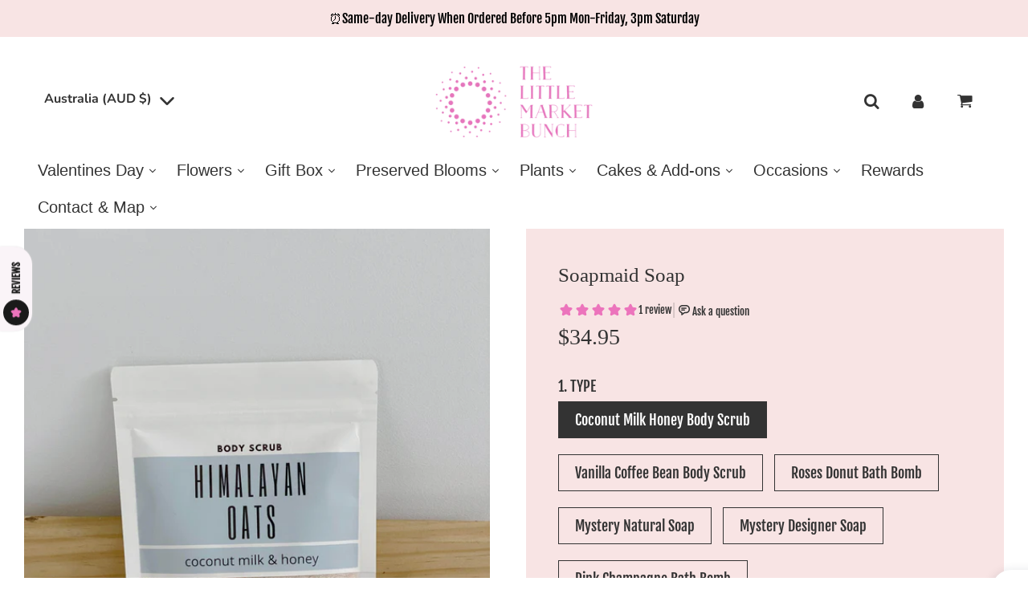

--- FILE ---
content_type: text/html; charset=utf-8
request_url: https://thelittlemarketbunch.com.au/products/soapmaid-soap
body_size: 105720
content:
<!doctype html>
<html class="no-js" lang="en">
<head>
	<!-- Added by AVADA SEO Suite -->
	<script>
  const avadaLightJsExclude = ['cdn.nfcube.com', 'assets/ecom.js', 'variant-title-king', 'linked_options_variants', 'smile-loader.js', 'smart-product-filter-search', 'rivo-loyalty-referrals', 'avada-cookie-consent', 'consentmo-gdpr', 'quinn', 'pandectes'];
  const avadaLightJsInclude = ['https://www.googletagmanager.com/', 'https://connect.facebook.net/', 'https://business-api.tiktok.com/', 'https://static.klaviyo.com/'];
  window.AVADA_SPEED_BLACKLIST = avadaLightJsInclude.map(item => new RegExp(item, 'i'));
  window.AVADA_SPEED_WHITELIST = avadaLightJsExclude.map(item => new RegExp(item, 'i'));
</script>

<script>
  const isSpeedUpEnable = !1760513473270 || Date.now() < 1760513473270;
  if (isSpeedUpEnable) {
    const avadaSpeedUp=1;
    if(isSpeedUpEnable) {
  function _0x55aa(_0x575858,_0x2fd0be){const _0x30a92f=_0x1cb5();return _0x55aa=function(_0x4e8b41,_0xcd1690){_0x4e8b41=_0x4e8b41-(0xb5e+0xd*0x147+-0x1b1a);let _0x1c09f7=_0x30a92f[_0x4e8b41];return _0x1c09f7;},_0x55aa(_0x575858,_0x2fd0be);}(function(_0x4ad4dc,_0x42545f){const _0x5c7741=_0x55aa,_0x323f4d=_0x4ad4dc();while(!![]){try{const _0x588ea5=parseInt(_0x5c7741(0x10c))/(0xb6f+-0x1853+0xce5)*(-parseInt(_0x5c7741(0x157))/(-0x2363*0x1+0x1dd4+0x591*0x1))+-parseInt(_0x5c7741(0x171))/(0x269b+-0xeb+-0xf*0x283)*(parseInt(_0x5c7741(0x116))/(0x2e1+0x1*0x17b3+-0x110*0x19))+-parseInt(_0x5c7741(0x147))/(-0x1489+-0x312*0x6+0x26fa*0x1)+-parseInt(_0x5c7741(0xfa))/(-0x744+0x1*0xb5d+-0x413)*(-parseInt(_0x5c7741(0x102))/(-0x1e87+0x9e*-0x16+0x2c22))+parseInt(_0x5c7741(0x136))/(0x1e2d+0x1498+-0x1a3*0x1f)+parseInt(_0x5c7741(0x16e))/(0x460+0x1d96+0x3*-0xb4f)*(-parseInt(_0x5c7741(0xe3))/(-0x9ca+-0x1*-0x93f+0x1*0x95))+parseInt(_0x5c7741(0xf8))/(-0x1f73*0x1+0x6*-0x510+0x3dde);if(_0x588ea5===_0x42545f)break;else _0x323f4d['push'](_0x323f4d['shift']());}catch(_0x5d6d7e){_0x323f4d['push'](_0x323f4d['shift']());}}}(_0x1cb5,-0x193549+0x5dc3*-0x31+-0x2f963*-0x13),(function(){const _0x5cb2b4=_0x55aa,_0x23f9e9={'yXGBq':function(_0x237aef,_0x385938){return _0x237aef!==_0x385938;},'XduVF':function(_0x21018d,_0x56ff60){return _0x21018d===_0x56ff60;},'RChnz':_0x5cb2b4(0xf4)+_0x5cb2b4(0xe9)+_0x5cb2b4(0x14a),'TAsuR':function(_0xe21eca,_0x33e114){return _0xe21eca%_0x33e114;},'EvLYw':function(_0x1326ad,_0x261d04){return _0x1326ad!==_0x261d04;},'nnhAQ':_0x5cb2b4(0x107),'swpMF':_0x5cb2b4(0x16d),'plMMu':_0x5cb2b4(0xe8)+_0x5cb2b4(0x135),'PqBPA':function(_0x2ba85c,_0x35b541){return _0x2ba85c<_0x35b541;},'NKPCA':_0x5cb2b4(0xfc),'TINqh':function(_0x4116e3,_0x3ffd02,_0x2c8722){return _0x4116e3(_0x3ffd02,_0x2c8722);},'BAueN':_0x5cb2b4(0x120),'NgloT':_0x5cb2b4(0x14c),'ThSSU':function(_0xeb212a,_0x4341c1){return _0xeb212a+_0x4341c1;},'lDDHN':function(_0x4a1a48,_0x45ebfb){return _0x4a1a48 instanceof _0x45ebfb;},'toAYB':function(_0xcf0fa9,_0xf5fa6a){return _0xcf0fa9 instanceof _0xf5fa6a;},'VMiyW':function(_0x5300e4,_0x44e0f4){return _0x5300e4(_0x44e0f4);},'iyhbw':_0x5cb2b4(0x119),'zuWfR':function(_0x19c3e4,_0x4ee6e8){return _0x19c3e4<_0x4ee6e8;},'vEmrv':function(_0xd798cf,_0x5ea2dd){return _0xd798cf!==_0x5ea2dd;},'yxERj':function(_0x24b03b,_0x5aa292){return _0x24b03b||_0x5aa292;},'MZpwM':_0x5cb2b4(0x110)+_0x5cb2b4(0x109)+'pt','IeUHK':function(_0x5a4c7e,_0x2edf70){return _0x5a4c7e-_0x2edf70;},'Idvge':function(_0x3b526e,_0x36b469){return _0x3b526e<_0x36b469;},'qRwfm':_0x5cb2b4(0x16b)+_0x5cb2b4(0xf1),'CvXDN':function(_0x4b4208,_0x1db216){return _0x4b4208<_0x1db216;},'acPIM':function(_0x7d44b7,_0x3020d2){return _0x7d44b7(_0x3020d2);},'MyLMO':function(_0x22d4b2,_0xe7a6a0){return _0x22d4b2<_0xe7a6a0;},'boDyh':function(_0x176992,_0x346381,_0xab7fc){return _0x176992(_0x346381,_0xab7fc);},'ZANXD':_0x5cb2b4(0x10f)+_0x5cb2b4(0x12a)+_0x5cb2b4(0x142),'CXwRZ':_0x5cb2b4(0x123)+_0x5cb2b4(0x15f),'AuMHM':_0x5cb2b4(0x161),'KUuFZ':_0x5cb2b4(0xe6),'MSwtw':_0x5cb2b4(0x13a),'ERvPB':_0x5cb2b4(0x134),'ycTDj':_0x5cb2b4(0x15b),'Tvhir':_0x5cb2b4(0x154)},_0x469be1=_0x23f9e9[_0x5cb2b4(0x153)],_0x36fe07={'blacklist':window[_0x5cb2b4(0x11f)+_0x5cb2b4(0x115)+'T'],'whitelist':window[_0x5cb2b4(0x11f)+_0x5cb2b4(0x13e)+'T']},_0x26516a={'blacklisted':[]},_0x34e4a6=(_0x2be2f5,_0x25b3b2)=>{const _0x80dd2=_0x5cb2b4;if(_0x2be2f5&&(!_0x25b3b2||_0x23f9e9[_0x80dd2(0x13b)](_0x25b3b2,_0x469be1))&&(!_0x36fe07[_0x80dd2(0x170)]||_0x36fe07[_0x80dd2(0x170)][_0x80dd2(0x151)](_0xa5c7cf=>_0xa5c7cf[_0x80dd2(0x12b)](_0x2be2f5)))&&(!_0x36fe07[_0x80dd2(0x165)]||_0x36fe07[_0x80dd2(0x165)][_0x80dd2(0x156)](_0x4e2570=>!_0x4e2570[_0x80dd2(0x12b)](_0x2be2f5)))&&_0x23f9e9[_0x80dd2(0xf7)](avadaSpeedUp,0x5*0x256+-0x1*0x66c+-0x542+0.5)&&_0x2be2f5[_0x80dd2(0x137)](_0x23f9e9[_0x80dd2(0xe7)])){const _0x413c89=_0x2be2f5[_0x80dd2(0x16c)];return _0x23f9e9[_0x80dd2(0xf7)](_0x23f9e9[_0x80dd2(0x11e)](_0x413c89,-0x1deb*-0x1+0xf13+-0x2cfc),0x1176+-0x78b*0x5+0x1441);}return _0x2be2f5&&(!_0x25b3b2||_0x23f9e9[_0x80dd2(0xed)](_0x25b3b2,_0x469be1))&&(!_0x36fe07[_0x80dd2(0x170)]||_0x36fe07[_0x80dd2(0x170)][_0x80dd2(0x151)](_0x3d689d=>_0x3d689d[_0x80dd2(0x12b)](_0x2be2f5)))&&(!_0x36fe07[_0x80dd2(0x165)]||_0x36fe07[_0x80dd2(0x165)][_0x80dd2(0x156)](_0x26a7b3=>!_0x26a7b3[_0x80dd2(0x12b)](_0x2be2f5)));},_0x11462f=function(_0x42927f){const _0x346823=_0x5cb2b4,_0x5426ae=_0x42927f[_0x346823(0x159)+'te'](_0x23f9e9[_0x346823(0x14e)]);return _0x36fe07[_0x346823(0x170)]&&_0x36fe07[_0x346823(0x170)][_0x346823(0x156)](_0x107b0d=>!_0x107b0d[_0x346823(0x12b)](_0x5426ae))||_0x36fe07[_0x346823(0x165)]&&_0x36fe07[_0x346823(0x165)][_0x346823(0x151)](_0x1e7160=>_0x1e7160[_0x346823(0x12b)](_0x5426ae));},_0x39299f=new MutationObserver(_0x45c995=>{const _0x21802a=_0x5cb2b4,_0x3bc801={'mafxh':function(_0x6f9c57,_0x229989){const _0x9d39b1=_0x55aa;return _0x23f9e9[_0x9d39b1(0xf7)](_0x6f9c57,_0x229989);},'SrchE':_0x23f9e9[_0x21802a(0xe2)],'pvjbV':_0x23f9e9[_0x21802a(0xf6)]};for(let _0x333494=-0x7d7+-0x893+0x106a;_0x23f9e9[_0x21802a(0x158)](_0x333494,_0x45c995[_0x21802a(0x16c)]);_0x333494++){const {addedNodes:_0x1b685b}=_0x45c995[_0x333494];for(let _0x2f087=0x1f03+0x84b+0x1*-0x274e;_0x23f9e9[_0x21802a(0x158)](_0x2f087,_0x1b685b[_0x21802a(0x16c)]);_0x2f087++){const _0x4e5bac=_0x1b685b[_0x2f087];if(_0x23f9e9[_0x21802a(0xf7)](_0x4e5bac[_0x21802a(0x121)],-0x1f3a+-0x1*0x1b93+-0x3*-0x139a)&&_0x23f9e9[_0x21802a(0xf7)](_0x4e5bac[_0x21802a(0x152)],_0x23f9e9[_0x21802a(0xe0)])){const _0x5d9a67=_0x4e5bac[_0x21802a(0x107)],_0x3fb522=_0x4e5bac[_0x21802a(0x16d)];if(_0x23f9e9[_0x21802a(0x103)](_0x34e4a6,_0x5d9a67,_0x3fb522)){_0x26516a[_0x21802a(0x160)+'d'][_0x21802a(0x128)]([_0x4e5bac,_0x4e5bac[_0x21802a(0x16d)]]),_0x4e5bac[_0x21802a(0x16d)]=_0x469be1;const _0x1e52da=function(_0x2c95ff){const _0x359b13=_0x21802a;if(_0x3bc801[_0x359b13(0x118)](_0x4e5bac[_0x359b13(0x159)+'te'](_0x3bc801[_0x359b13(0x166)]),_0x469be1))_0x2c95ff[_0x359b13(0x112)+_0x359b13(0x150)]();_0x4e5bac[_0x359b13(0xec)+_0x359b13(0x130)](_0x3bc801[_0x359b13(0xe4)],_0x1e52da);};_0x4e5bac[_0x21802a(0x12d)+_0x21802a(0x163)](_0x23f9e9[_0x21802a(0xf6)],_0x1e52da),_0x4e5bac[_0x21802a(0x12c)+_0x21802a(0x131)]&&_0x4e5bac[_0x21802a(0x12c)+_0x21802a(0x131)][_0x21802a(0x11a)+'d'](_0x4e5bac);}}}}});_0x39299f[_0x5cb2b4(0x105)](document[_0x5cb2b4(0x10b)+_0x5cb2b4(0x16a)],{'childList':!![],'subtree':!![]});const _0x2910a9=/[|\\{}()\[\]^$+*?.]/g,_0xa9f173=function(..._0x1baa33){const _0x3053cc=_0x5cb2b4,_0x2e6f61={'mMWha':function(_0x158c76,_0x5c404b){const _0x25a05c=_0x55aa;return _0x23f9e9[_0x25a05c(0xf7)](_0x158c76,_0x5c404b);},'BXirI':_0x23f9e9[_0x3053cc(0x141)],'COGok':function(_0x421bf7,_0x55453a){const _0x4fd417=_0x3053cc;return _0x23f9e9[_0x4fd417(0x167)](_0x421bf7,_0x55453a);},'XLSAp':function(_0x193984,_0x35c446){const _0x5bbecf=_0x3053cc;return _0x23f9e9[_0x5bbecf(0xed)](_0x193984,_0x35c446);},'EygRw':function(_0xfbb69c,_0x21b15d){const _0xe5c840=_0x3053cc;return _0x23f9e9[_0xe5c840(0x104)](_0xfbb69c,_0x21b15d);},'xZuNx':_0x23f9e9[_0x3053cc(0x139)],'SBUaW':function(_0x5739bf,_0x2c2fab){const _0x42cbb1=_0x3053cc;return _0x23f9e9[_0x42cbb1(0x172)](_0x5739bf,_0x2c2fab);},'EAoTR':function(_0x123b29,_0x5b29bf){const _0x2828d2=_0x3053cc;return _0x23f9e9[_0x2828d2(0x11d)](_0x123b29,_0x5b29bf);},'cdYdq':_0x23f9e9[_0x3053cc(0x14e)],'WzJcf':_0x23f9e9[_0x3053cc(0xe2)],'nytPK':function(_0x53f733,_0x4ad021){const _0x4f0333=_0x3053cc;return _0x23f9e9[_0x4f0333(0x148)](_0x53f733,_0x4ad021);},'oUrHG':_0x23f9e9[_0x3053cc(0x14d)],'dnxjX':function(_0xed6b5f,_0x573f55){const _0x57aa03=_0x3053cc;return _0x23f9e9[_0x57aa03(0x15a)](_0xed6b5f,_0x573f55);}};_0x23f9e9[_0x3053cc(0x15d)](_0x1baa33[_0x3053cc(0x16c)],-0x1a3*-0x9+-0xf9*0xb+-0x407*0x1)?(_0x36fe07[_0x3053cc(0x170)]=[],_0x36fe07[_0x3053cc(0x165)]=[]):(_0x36fe07[_0x3053cc(0x170)]&&(_0x36fe07[_0x3053cc(0x170)]=_0x36fe07[_0x3053cc(0x170)][_0x3053cc(0x106)](_0xa8e001=>_0x1baa33[_0x3053cc(0x156)](_0x4a8a28=>{const _0x2e425b=_0x3053cc;if(_0x2e6f61[_0x2e425b(0x111)](typeof _0x4a8a28,_0x2e6f61[_0x2e425b(0x155)]))return!_0xa8e001[_0x2e425b(0x12b)](_0x4a8a28);else{if(_0x2e6f61[_0x2e425b(0xeb)](_0x4a8a28,RegExp))return _0x2e6f61[_0x2e425b(0x145)](_0xa8e001[_0x2e425b(0xdf)](),_0x4a8a28[_0x2e425b(0xdf)]());}}))),_0x36fe07[_0x3053cc(0x165)]&&(_0x36fe07[_0x3053cc(0x165)]=[..._0x36fe07[_0x3053cc(0x165)],..._0x1baa33[_0x3053cc(0xff)](_0x4e4c02=>{const _0x7c755c=_0x3053cc;if(_0x23f9e9[_0x7c755c(0xf7)](typeof _0x4e4c02,_0x23f9e9[_0x7c755c(0x141)])){const _0x932437=_0x4e4c02[_0x7c755c(0xea)](_0x2910a9,_0x23f9e9[_0x7c755c(0x16f)]),_0x34e686=_0x23f9e9[_0x7c755c(0xf0)](_0x23f9e9[_0x7c755c(0xf0)]('.*',_0x932437),'.*');if(_0x36fe07[_0x7c755c(0x165)][_0x7c755c(0x156)](_0x21ef9a=>_0x21ef9a[_0x7c755c(0xdf)]()!==_0x34e686[_0x7c755c(0xdf)]()))return new RegExp(_0x34e686);}else{if(_0x23f9e9[_0x7c755c(0x117)](_0x4e4c02,RegExp)){if(_0x36fe07[_0x7c755c(0x165)][_0x7c755c(0x156)](_0x5a3f09=>_0x5a3f09[_0x7c755c(0xdf)]()!==_0x4e4c02[_0x7c755c(0xdf)]()))return _0x4e4c02;}}return null;})[_0x3053cc(0x106)](Boolean)]));const _0x3eeb55=document[_0x3053cc(0x11b)+_0x3053cc(0x10e)](_0x23f9e9[_0x3053cc(0xf0)](_0x23f9e9[_0x3053cc(0xf0)](_0x23f9e9[_0x3053cc(0x122)],_0x469be1),'"]'));for(let _0xf831f7=-0x21aa+-0x1793+0x393d*0x1;_0x23f9e9[_0x3053cc(0x14b)](_0xf831f7,_0x3eeb55[_0x3053cc(0x16c)]);_0xf831f7++){const _0x5868cb=_0x3eeb55[_0xf831f7];_0x23f9e9[_0x3053cc(0x132)](_0x11462f,_0x5868cb)&&(_0x26516a[_0x3053cc(0x160)+'d'][_0x3053cc(0x128)]([_0x5868cb,_0x23f9e9[_0x3053cc(0x14d)]]),_0x5868cb[_0x3053cc(0x12c)+_0x3053cc(0x131)][_0x3053cc(0x11a)+'d'](_0x5868cb));}let _0xdf8cd0=-0x17da+0x2461+-0xc87*0x1;[..._0x26516a[_0x3053cc(0x160)+'d']][_0x3053cc(0x10d)](([_0x226aeb,_0x33eaa7],_0xe33bca)=>{const _0x2aa7bf=_0x3053cc;if(_0x2e6f61[_0x2aa7bf(0x143)](_0x11462f,_0x226aeb)){const _0x41da0d=document[_0x2aa7bf(0x11c)+_0x2aa7bf(0x131)](_0x2e6f61[_0x2aa7bf(0x127)]);for(let _0x6784c7=0xd7b+-0xaa5+-0x2d6;_0x2e6f61[_0x2aa7bf(0x164)](_0x6784c7,_0x226aeb[_0x2aa7bf(0xe5)][_0x2aa7bf(0x16c)]);_0x6784c7++){const _0x4ca758=_0x226aeb[_0x2aa7bf(0xe5)][_0x6784c7];_0x2e6f61[_0x2aa7bf(0x12f)](_0x4ca758[_0x2aa7bf(0x133)],_0x2e6f61[_0x2aa7bf(0x13f)])&&_0x2e6f61[_0x2aa7bf(0x145)](_0x4ca758[_0x2aa7bf(0x133)],_0x2e6f61[_0x2aa7bf(0x100)])&&_0x41da0d[_0x2aa7bf(0xe1)+'te'](_0x4ca758[_0x2aa7bf(0x133)],_0x226aeb[_0x2aa7bf(0xe5)][_0x6784c7][_0x2aa7bf(0x12e)]);}_0x41da0d[_0x2aa7bf(0xe1)+'te'](_0x2e6f61[_0x2aa7bf(0x13f)],_0x226aeb[_0x2aa7bf(0x107)]),_0x41da0d[_0x2aa7bf(0xe1)+'te'](_0x2e6f61[_0x2aa7bf(0x100)],_0x2e6f61[_0x2aa7bf(0x101)](_0x33eaa7,_0x2e6f61[_0x2aa7bf(0x126)])),document[_0x2aa7bf(0x113)][_0x2aa7bf(0x146)+'d'](_0x41da0d),_0x26516a[_0x2aa7bf(0x160)+'d'][_0x2aa7bf(0x162)](_0x2e6f61[_0x2aa7bf(0x13d)](_0xe33bca,_0xdf8cd0),-0x105d*0x2+0x1*-0xeaa+0x2f65),_0xdf8cd0++;}}),_0x36fe07[_0x3053cc(0x170)]&&_0x23f9e9[_0x3053cc(0xf3)](_0x36fe07[_0x3053cc(0x170)][_0x3053cc(0x16c)],0x10f2+-0x1a42+0x951)&&_0x39299f[_0x3053cc(0x15c)]();},_0x4c2397=document[_0x5cb2b4(0x11c)+_0x5cb2b4(0x131)],_0x573f89={'src':Object[_0x5cb2b4(0x14f)+_0x5cb2b4(0xfd)+_0x5cb2b4(0x144)](HTMLScriptElement[_0x5cb2b4(0xf9)],_0x23f9e9[_0x5cb2b4(0x14e)]),'type':Object[_0x5cb2b4(0x14f)+_0x5cb2b4(0xfd)+_0x5cb2b4(0x144)](HTMLScriptElement[_0x5cb2b4(0xf9)],_0x23f9e9[_0x5cb2b4(0xe2)])};document[_0x5cb2b4(0x11c)+_0x5cb2b4(0x131)]=function(..._0x4db605){const _0x1480b5=_0x5cb2b4,_0x3a6982={'KNNxG':function(_0x32fa39,_0x2a57e4,_0x3cc08f){const _0x5ead12=_0x55aa;return _0x23f9e9[_0x5ead12(0x169)](_0x32fa39,_0x2a57e4,_0x3cc08f);}};if(_0x23f9e9[_0x1480b5(0x13b)](_0x4db605[-0x4*-0x376+0x4*0x2f+-0xe94][_0x1480b5(0x140)+'e'](),_0x23f9e9[_0x1480b5(0x139)]))return _0x4c2397[_0x1480b5(0x114)](document)(..._0x4db605);const _0x2f091d=_0x4c2397[_0x1480b5(0x114)](document)(..._0x4db605);try{Object[_0x1480b5(0xf2)+_0x1480b5(0x149)](_0x2f091d,{'src':{..._0x573f89[_0x1480b5(0x107)],'set'(_0x3ae2bc){const _0x5d6fdc=_0x1480b5;_0x3a6982[_0x5d6fdc(0x129)](_0x34e4a6,_0x3ae2bc,_0x2f091d[_0x5d6fdc(0x16d)])&&_0x573f89[_0x5d6fdc(0x16d)][_0x5d6fdc(0x10a)][_0x5d6fdc(0x125)](this,_0x469be1),_0x573f89[_0x5d6fdc(0x107)][_0x5d6fdc(0x10a)][_0x5d6fdc(0x125)](this,_0x3ae2bc);}},'type':{..._0x573f89[_0x1480b5(0x16d)],'get'(){const _0x436e9e=_0x1480b5,_0x4b63b9=_0x573f89[_0x436e9e(0x16d)][_0x436e9e(0xfb)][_0x436e9e(0x125)](this);if(_0x23f9e9[_0x436e9e(0xf7)](_0x4b63b9,_0x469be1)||_0x23f9e9[_0x436e9e(0x103)](_0x34e4a6,this[_0x436e9e(0x107)],_0x4b63b9))return null;return _0x4b63b9;},'set'(_0x174ea3){const _0x1dff57=_0x1480b5,_0xa2fd13=_0x23f9e9[_0x1dff57(0x103)](_0x34e4a6,_0x2f091d[_0x1dff57(0x107)],_0x2f091d[_0x1dff57(0x16d)])?_0x469be1:_0x174ea3;_0x573f89[_0x1dff57(0x16d)][_0x1dff57(0x10a)][_0x1dff57(0x125)](this,_0xa2fd13);}}}),_0x2f091d[_0x1480b5(0xe1)+'te']=function(_0x5b0870,_0x8c60d5){const _0xab22d4=_0x1480b5;if(_0x23f9e9[_0xab22d4(0xf7)](_0x5b0870,_0x23f9e9[_0xab22d4(0xe2)])||_0x23f9e9[_0xab22d4(0xf7)](_0x5b0870,_0x23f9e9[_0xab22d4(0x14e)]))_0x2f091d[_0x5b0870]=_0x8c60d5;else HTMLScriptElement[_0xab22d4(0xf9)][_0xab22d4(0xe1)+'te'][_0xab22d4(0x125)](_0x2f091d,_0x5b0870,_0x8c60d5);};}catch(_0x5a9461){console[_0x1480b5(0x168)](_0x23f9e9[_0x1480b5(0xef)],_0x5a9461);}return _0x2f091d;};const _0x5883c5=[_0x23f9e9[_0x5cb2b4(0xfe)],_0x23f9e9[_0x5cb2b4(0x13c)],_0x23f9e9[_0x5cb2b4(0xf5)],_0x23f9e9[_0x5cb2b4(0x15e)],_0x23f9e9[_0x5cb2b4(0x138)],_0x23f9e9[_0x5cb2b4(0x124)]],_0x4ab8d2=_0x5883c5[_0x5cb2b4(0xff)](_0x439d08=>{return{'type':_0x439d08,'listener':()=>_0xa9f173(),'options':{'passive':!![]}};});_0x4ab8d2[_0x5cb2b4(0x10d)](_0x4d3535=>{const _0x3882ab=_0x5cb2b4;document[_0x3882ab(0x12d)+_0x3882ab(0x163)](_0x4d3535[_0x3882ab(0x16d)],_0x4d3535[_0x3882ab(0xee)],_0x4d3535[_0x3882ab(0x108)]);});}()));function _0x1cb5(){const _0x15f8e0=['ault','some','tagName','CXwRZ','wheel','BXirI','every','6lYvYYX','PqBPA','getAttribu','IeUHK','touchstart','disconnect','Idvge','ERvPB','/blocked','blackliste','keydown','splice','stener','SBUaW','whitelist','SrchE','toAYB','warn','boDyh','ement','script[typ','length','type','346347wGqEBH','NgloT','blacklist','33OVoYHk','zuWfR','toString','NKPCA','setAttribu','swpMF','230EEqEiq','pvjbV','attributes','mousemove','RChnz','beforescri','y.com/exte','replace','COGok','removeEven','EvLYw','listener','ZANXD','ThSSU','e="','defineProp','MyLMO','cdn.shopif','MSwtw','plMMu','XduVF','22621984JRJQxz','prototype','8818116NVbcZr','get','SCRIPT','ertyDescri','AuMHM','map','WzJcf','nytPK','7kiZatp','TINqh','VMiyW','observe','filter','src','options','n/javascri','set','documentEl','478083wuqgQV','forEach','torAll','Avada cann','applicatio','mMWha','preventDef','head','bind','D_BLACKLIS','75496skzGVx','lDDHN','mafxh','script','removeChil','querySelec','createElem','vEmrv','TAsuR','AVADA_SPEE','string','nodeType','qRwfm','javascript','Tvhir','call','oUrHG','xZuNx','push','KNNxG','ot lazy lo','test','parentElem','addEventLi','value','EAoTR','tListener','ent','acPIM','name','touchmove','ptexecute','6968312SmqlIb','includes','ycTDj','iyhbw','touchend','yXGBq','KUuFZ','dnxjX','D_WHITELIS','cdYdq','toLowerCas','BAueN','ad script','EygRw','ptor','XLSAp','appendChil','4975500NoPAFA','yxERj','erties','nsions','CvXDN','\$&','MZpwM','nnhAQ','getOwnProp'];_0x1cb5=function(){return _0x15f8e0;};return _0x1cb5();}
}
    class LightJsLoader{constructor(e){this.jQs=[],this.listener=this.handleListener.bind(this,e),this.scripts=["default","defer","async"].reduce(((e,t)=>({...e,[t]:[]})),{});const t=this;e.forEach((e=>window.addEventListener(e,t.listener,{passive:!0})))}handleListener(e){const t=this;return e.forEach((e=>window.removeEventListener(e,t.listener))),"complete"===document.readyState?this.handleDOM():document.addEventListener("readystatechange",(e=>{if("complete"===e.target.readyState)return setTimeout(t.handleDOM.bind(t),1)}))}async handleDOM(){this.suspendEvent(),this.suspendJQuery(),this.findScripts(),this.preloadScripts();for(const e of Object.keys(this.scripts))await this.replaceScripts(this.scripts[e]);for(const e of["DOMContentLoaded","readystatechange"])await this.requestRepaint(),document.dispatchEvent(new Event("lightJS-"+e));document.lightJSonreadystatechange&&document.lightJSonreadystatechange();for(const e of["DOMContentLoaded","load"])await this.requestRepaint(),window.dispatchEvent(new Event("lightJS-"+e));await this.requestRepaint(),window.lightJSonload&&window.lightJSonload(),await this.requestRepaint(),this.jQs.forEach((e=>e(window).trigger("lightJS-jquery-load"))),window.dispatchEvent(new Event("lightJS-pageshow")),await this.requestRepaint(),window.lightJSonpageshow&&window.lightJSonpageshow()}async requestRepaint(){return new Promise((e=>requestAnimationFrame(e)))}findScripts(){document.querySelectorAll("script[type=lightJs]").forEach((e=>{e.hasAttribute("src")?e.hasAttribute("async")&&e.async?this.scripts.async.push(e):e.hasAttribute("defer")&&e.defer?this.scripts.defer.push(e):this.scripts.default.push(e):this.scripts.default.push(e)}))}preloadScripts(){const e=this,t=Object.keys(this.scripts).reduce(((t,n)=>[...t,...e.scripts[n]]),[]),n=document.createDocumentFragment();t.forEach((e=>{const t=e.getAttribute("src");if(!t)return;const s=document.createElement("link");s.href=t,s.rel="preload",s.as="script",n.appendChild(s)})),document.head.appendChild(n)}async replaceScripts(e){let t;for(;t=e.shift();)await this.requestRepaint(),new Promise((e=>{const n=document.createElement("script");[...t.attributes].forEach((e=>{"type"!==e.nodeName&&n.setAttribute(e.nodeName,e.nodeValue)})),t.hasAttribute("src")?(n.addEventListener("load",e),n.addEventListener("error",e)):(n.text=t.text,e()),t.parentNode.replaceChild(n,t)}))}suspendEvent(){const e={};[{obj:document,name:"DOMContentLoaded"},{obj:window,name:"DOMContentLoaded"},{obj:window,name:"load"},{obj:window,name:"pageshow"},{obj:document,name:"readystatechange"}].map((t=>function(t,n){function s(n){return e[t].list.indexOf(n)>=0?"lightJS-"+n:n}e[t]||(e[t]={list:[n],add:t.addEventListener,remove:t.removeEventListener},t.addEventListener=(...n)=>{n[0]=s(n[0]),e[t].add.apply(t,n)},t.removeEventListener=(...n)=>{n[0]=s(n[0]),e[t].remove.apply(t,n)})}(t.obj,t.name))),[{obj:document,name:"onreadystatechange"},{obj:window,name:"onpageshow"}].map((e=>function(e,t){let n=e[t];Object.defineProperty(e,t,{get:()=>n||function(){},set:s=>{e["lightJS"+t]=n=s}})}(e.obj,e.name)))}suspendJQuery(){const e=this;let t=window.jQuery;Object.defineProperty(window,"jQuery",{get:()=>t,set(n){if(!n||!n.fn||!e.jQs.includes(n))return void(t=n);n.fn.ready=n.fn.init.prototype.ready=e=>{e.bind(document)(n)};const s=n.fn.on;n.fn.on=n.fn.init.prototype.on=function(...e){if(window!==this[0])return s.apply(this,e),this;const t=e=>e.split(" ").map((e=>"load"===e||0===e.indexOf("load.")?"lightJS-jquery-load":e)).join(" ");return"string"==typeof e[0]||e[0]instanceof String?(e[0]=t(e[0]),s.apply(this,e),this):("object"==typeof e[0]&&Object.keys(e[0]).forEach((n=>{delete Object.assign(e[0],{[t(n)]:e[0][n]})[n]})),s.apply(this,e),this)},e.jQs.push(n),t=n}})}}
new LightJsLoader(["keydown","mousemove","touchend","touchmove","touchstart","wheel"]);
  }
</script>

	<!-- /Added by AVADA SEO Suite -->

<meta name="google-site-verification" content="cb0QJF5TAhvIYEWv1o6jpHCYJu3rLQsmfGhrZNtGVqU" />
  <meta name="google-site-verification" content="qAd1gGeOINgdJMP-MI1rCeTdLyND-ExeTRD9JeFSIcA" />
  <!-- Basic page needs ================================================== -->
  <meta charset="utf-8"><meta http-equiv="X-UA-Compatible" content="IE=edge">

  <link rel="preconnect" href="https://cdn.shopify.com" crossorigin><link rel="stylesheet" type="text/css" href="//cdn.jsdelivr.net/npm/slick-carousel@1.8.1/slick/slick.css"/>
  <link rel="preload" href="//thelittlemarketbunch.com.au/cdn/shop/t/42/assets/theme.min.css?v=41129758772250560101766414714" as="style" />
  <link rel="stylesheet" href="//thelittlemarketbunch.com.au/cdn/shop/t/42/assets/font-awesome.min.css?v=5921196494291970321753748899" media="print" onload="this.media='all'">
  <link rel="stylesheet" href="//thelittlemarketbunch.com.au/cdn/shop/t/42/assets/swiper.min.css?v=88091268259482038431726036712" media="print" onload="this.media='all'">
  <link rel="stylesheet" href="//thelittlemarketbunch.com.au/cdn/shop/t/42/assets/custom.aio.min.css?v=129285306789727164261754018634" media="print" onload="this.media='all'">

  
    <link rel="stylesheet" href="//thelittlemarketbunch.com.au/cdn/shop/t/42/assets/animate.min.css?v=68297775102622399721726036712" media="print" onload="this.media='all'">
  

  

  
    <link rel="shortcut icon" href="//thelittlemarketbunch.com.au/cdn/shop/files/logo_size_invert_180x180_crop_center.jpg?v=1655428419" type="image/png">
    <link rel="apple-touch-icon" sizes="180x180" href="//thelittlemarketbunch.com.au/cdn/shop/files/logo_size_invert_180x180_crop_center.jpg?v=1655428419">
    <link rel="apple-touch-icon-precomposed" sizes="180x180" href="//thelittlemarketbunch.com.au/cdn/shop/files/logo_size_invert_180x180_crop_center.jpg?v=1655428419">
    <link rel="icon" type="image/png" sizes="32x32" href="//thelittlemarketbunch.com.au/cdn/shop/files/logo_size_invert_32x32_crop_center.jpg?v=1655428419">
    <link rel="icon" type="image/png" sizes="194x194" href="//thelittlemarketbunch.com.au/cdn/shop/files/logo_size_invert_194x194_crop_center.jpg?v=1655428419">
    <link rel="icon" type="image/png" sizes="192x192" href="//thelittlemarketbunch.com.au/cdn/shop/files/logo_size_invert_192x192_crop_center.jpg?v=1655428419">
    <link rel="icon" type="image/png" sizes="16x16" href="//thelittlemarketbunch.com.au/cdn/shop/files/logo_size_invert_16x16_crop_center.jpg?v=1655428419">
  
<!-- Title and description ================================================== -->
  <title>
    Squidmaid Soap | The Little Market Bunch | Australia
  </title>

  
    <meta name="description" content="Handmade vegan soaps are made with the highest quality oils and butter in Melbourne, Victoria. The soap bars are formulated with Olive Oil, Coconut Oil, Avocado Oil, Rice Bran Oil, Organic Shea Butter, and Cocoa Butter. They are all 100% palm oil-free, 100% phthalate-free, and vegan friendly.   Shipping   Melbourne sam">
  

  <!-- Helpers ================================================== -->
  <!-- /snippets/social-meta-tags.liquid -->


<meta property="og:site_name" content="The Little Market Bunch">
<meta property="og:url" content="https://thelittlemarketbunch.com.au/products/soapmaid-soap">
<meta property="og:title" content="Soapmaid Soap">
<meta property="og:type" content="product">
<meta property="og:description" content="Handmade vegan soaps are made with the highest quality oils and butter in Melbourne, Victoria. The soap bars are formulated with Olive Oil, Coconut Oil, Avocado Oil, Rice Bran Oil, Organic Shea Butter, and Cocoa Butter. They are all 100% palm oil-free, 100% phthalate-free, and vegan friendly.   Shipping   Melbourne sam">

  <meta property="og:price:amount" content="14.95">
  <meta property="og:price:currency" content="AUD">

<meta property="og:image" content="http://thelittlemarketbunch.com.au/cdn/shop/products/soapmaid-soap-the-little-market-bunch-1_1200x1200.jpg?v=1707124971"><meta property="og:image" content="http://thelittlemarketbunch.com.au/cdn/shop/products/soapmaid-soap-the-little-market-bunch-2_1200x1200.jpg?v=1707124972"><meta property="og:image" content="http://thelittlemarketbunch.com.au/cdn/shop/products/soapmaid-soap-the-little-market-bunch-3_1200x1200.jpg?v=1719096732">
<meta property="og:image:alt" content="Soapmaid Soap shot by The Little Market Bunch in Melbourne."><meta property="og:image:alt" content="Soapmaid Soap shot by The Little Market Bunch in Melbourne."><meta property="og:image:alt" content="Soapmaid Soap shot by The Little Market Bunch in Melbourne.">
<meta property="og:image:secure_url" content="https://thelittlemarketbunch.com.au/cdn/shop/products/soapmaid-soap-the-little-market-bunch-1_1200x1200.jpg?v=1707124971"><meta property="og:image:secure_url" content="https://thelittlemarketbunch.com.au/cdn/shop/products/soapmaid-soap-the-little-market-bunch-2_1200x1200.jpg?v=1707124972"><meta property="og:image:secure_url" content="https://thelittlemarketbunch.com.au/cdn/shop/products/soapmaid-soap-the-little-market-bunch-3_1200x1200.jpg?v=1719096732">


  <meta name="twitter:site" content="@https://x.com/littlemktbunch">

<meta name="twitter:card" content="summary_large_image">
<meta name="twitter:title" content="Soapmaid Soap">
<meta name="twitter:description" content="Handmade vegan soaps are made with the highest quality oils and butter in Melbourne, Victoria. The soap bars are formulated with Olive Oil, Coconut Oil, Avocado Oil, Rice Bran Oil, Organic Shea Butter, and Cocoa Butter. They are all 100% palm oil-free, 100% phthalate-free, and vegan friendly.   Shipping   Melbourne sam">

  <link rel="canonical" href="https://thelittlemarketbunch.com.au/products/soapmaid-soap"/>
  <meta name="viewport" content="width=device-width, initial-scale=1, shrink-to-fit=no">
  <meta name="theme-color" content="#333">

  <!-- CSS ================================================== -->
  <style>
/*============================================================================
  #Typography
==============================================================================*/






@font-face {
  font-family: "Fjalla One";
  font-weight: 400;
  font-style: normal;
  font-display: swap;
  src: url("//thelittlemarketbunch.com.au/cdn/fonts/fjalla_one/fjallaone_n4.262edaf1abaf5ed669f7ecd26fc3e24707a0ad85.woff2") format("woff2"),
       url("//thelittlemarketbunch.com.au/cdn/fonts/fjalla_one/fjallaone_n4.f67f40342efd2b34cae019d50b4b5c4da6fc5da7.woff") format("woff");
}

@font-face {
  font-family: Nunito;
  font-weight: 700;
  font-style: normal;
  font-display: swap;
  src: url("//thelittlemarketbunch.com.au/cdn/fonts/nunito/nunito_n7.37cf9b8cf43b3322f7e6e13ad2aad62ab5dc9109.woff2") format("woff2"),
       url("//thelittlemarketbunch.com.au/cdn/fonts/nunito/nunito_n7.45cfcfadc6630011252d54d5f5a2c7c98f60d5de.woff") format("woff");
}









/*============================================================================
  #General Variables
==============================================================================*/

:root {

  --font-weight-normal: 400;
  --font-weight-bold: 700;
  --font-weight-header-bold: 700;

  --header-font-stack: "New York", Iowan Old Style, Apple Garamond, Baskerville, Times New Roman, Droid Serif, Times, Source Serif Pro, serif, Apple Color Emoji, Segoe UI Emoji, Segoe UI Symbol;
  --header-font-weight: 400;
  --header-font-style: normal;
  --header-text-size: 28;
  --header-text-size-px: 28px;

  --header-font-case: normal;
  --header-font-size: 20;
  --header-font-size-px: 20px;

  --heading-spacing: 0px;
  --heading-font-case: normal;
  --heading-font-stack: FontDrop;

  --body-font-stack: "Fjalla One", sans-serif;
  --body-font-weight: 400;
  --body-font-style: normal;

  --navigation-font-stack: Nunito, sans-serif;
  --navigation-font-weight: 700;
  --navigation-font-style: normal;

  --base-font-size-int: 18;
  --base-font-size: 18px;

  --body-font-size-12-to-em: 0.67em;
  --body-font-size-14-to-em: 0.78em;
  --body-font-size-16-to-em: 0.89em;
  --body-font-size-18-to-em: 1.0em;
  --body-font-size-20-to-em: 1.11em;
  --body-font-size-22-to-em: 1.22em;
  --body-font-size-24-to-em: 1.33em;
  --body-font-size-28-to-em: 1.56em;
  --body-font-size-36-to-em: 2.0em;

  --sale-badge-color: #373737;
  --sold-out-badge-color: #000;
  --badge-font-color: #fff;

  --primary-btn-text-color: #fff;
  --primary-btn-bg-color: #333;
  --primary-btn-bg-color-lighten50: #b3b3b3;
  --primary-btn-bg-color-opacity50: rgba(51, 51, 51, 0.5);
  --primary-btn-bg-hover-color: #000;
  --primary-btn-text-hover-color: #eeeeee;

  --button-text-case: uppercase;
  --button-font-size: 14;
  --button-font-size-px: 14px;

  --secondary-btn-text-color: #fff;
  --secondary-btn-bg-color: #818181;
  --secondary-btn-bg-color-lighten: #b4b4b4;
  --secondary-btn-bg-hover-color: #4e4e4e;
  --secondary-btn-bg-text-hover-color: #fff;

  
    --alt-btn-border-radius: 0.5rem;
  

  
    --alt-btn-font-style: normal;
    --alt-btn-font-weight: 400;
    

  --text-color: #333;
  --text-color-lighten5: #404040;
  --text-color-lighten70: #e6e6e6;
  --text-color-transparent05: rgba(51, 51, 51, 0.05);
  --text-color-transparent15: rgba(51, 51, 51, 0.15);
  --text-color-transparent5: rgba(51, 51, 51, 0.5);
  --text-color-transparent6: rgba(51, 51, 51, 0.6);
  --text-color-transparent7: rgba(51, 51, 51, 0.7);
  --text-color-transparent8: rgba(51, 51, 51, 0.8);

  --product-page-font-size: 25;
  --product-page-font-size-px: 25px;
  --product-page-font-case: normal;

  
  --product-page-font-weight: 500;
  

  --link-color: #333;
  --on-sale-color: #373737;

  --body-color: rgba(0,0,0,0);
  --body-color-darken10: rgba(0, 0, 0, 0.0);
  --body-color-transparent00: rgba(0, 0, 0, 0);
  --body-color-transparent90: rgba(0, 0, 0, 0.9);

  --body-secondary-color: #f8e4e4;
  --body-secondary-color-transparent00: rgba(248, 228, 228, 0);
  --body-secondary-color-darken05: #f3d0d0;

  --color-primary-background: rgba(0,0,0,0);
  --color-primary-background-rgb: 0, 0, 0;
  --color-secondary-background: #f8e4e4;

  --cart-background-color: #919191;

  --border-color: rgba(51, 51, 51, 0.5);
  --border-color-darken10: #1a1a1a;

  --header-color: #fff;
  --header-color-darken5: #f2f2f2;
  --header-color-lighten5: #ffffff;

  --header-border-color: rgba(0,0,0,0);

  --announcement-text-size: 16px;
  --announcement-text-spacing: 3px;
  --announcement-text-case: none;

  
      --announcement-font-style: normal;
      --announcement-font-weight: 400;
    

  --logo-font-size: 18px;

  --overlay-header-text-color: #fff;
  --nav-text-color: #333;
  --nav-text-hover: #BEBEBE;

  --color-scheme-light-background: #f1f2f3;
  --color-scheme-light-background-lighten5: #ffffff;
  --color-scheme-light-text: #414141;
  --color-scheme-light-text-transparent60: rgba(65, 65, 65, 0.6);

  --color-scheme-feature-background: #5e5e5e;
  --color-scheme-feature-background-lighten5: #6b6b6b;
  --color-scheme-feature-text: #fff;
  --color-scheme-feature-text-transparent60: rgba(255, 255, 255, 0.6);

  --homepage-sections-accent-secondary-color-transparent60: rgba(255, 255, 255, 0.6);

  --color-scheme-dark-background: #333;
  --color-scheme-dark-text: #fff;
  --color-scheme-dark-text-transparent60: rgba(255, 255, 255, 0.6);

  --filter-bg-color: rgba(51, 51, 51, 0.1);

  --color-footer-bg: #f2f2f2;
  --color-footer-bg-darken5: #e5e5e5;
  --color-footer-text: #636363;
  --color-footer-text-darken10: #4a4a4a;
  --color-footer-border: rgba(99, 99, 99, 0.1);

  --popup-text-color: #000;
  --popup-text-color-lighten10: #1a1a1a;
  --popup-bg-color: #fff;

  --menu-drawer-color: #fff;
  --menu-drawer-color-darken5: #f2f2f2;
  --menu-drawer-text-color: #333;
  --menu-drawer-border-color: rgba(51, 51, 51, 0.1);
  --menu-drawer-text-hover-color: #9F9F9F;

  --cart-drawer-color: #fff;
  --cart-drawer-text-color: #333;
  --cart-drawer-text-color-lighten10: #4d4d4d;
  --cart-drawer-border-color: rgba(51, 51, 51, 0.5);

  --fancybox-overlay: url('//thelittlemarketbunch.com.au/cdn/shop/t/42/assets/fancybox_overlay.png?v=61793926319831825281726036712');

  /* Shop Pay Installments variables */
  --color-body: #f8e4e4;
  --color-bg: #f8e4e4;
}
</style>

  <style data-shopify>
    *,
    *::before,
    *::after {
      box-sizing: inherit;
    }

    html {
      box-sizing: border-box;
      background-color: var(--body-color);
      height: 100%;
      margin: 0;
    }

    body {
      background-color: var(--body-color);
      min-height: 100%;
      margin: 0;
      display: grid;
      grid-template-rows: auto auto 1fr auto;
      grid-template-columns: 100%;
    }

    .sr-only {
      position: absolute;
      width: 1px;
      height: 1px;
      padding: 0;
      margin: -1px;
      overflow: hidden;
      clip: rect(0, 0, 0, 0);
      border: 0;
    }

    .sr-only-focusable:active, .sr-only-focusable:focus {
      position: static;
      width: auto;
      height: auto;
      margin: 0;
      overflow: visible;
      clip: auto;
    }
  </style>

  <!-- Header hook for plugins ================================================== -->
  <script>window.performance && window.performance.mark && window.performance.mark('shopify.content_for_header.start');</script><meta name="google-site-verification" content="BFY5pCsHLCEwNRvrZYfWtbfkJG2vKrYxhoBj75POe38">
<meta id="shopify-digital-wallet" name="shopify-digital-wallet" content="/3874157/digital_wallets/dialog">
<meta name="shopify-checkout-api-token" content="701d38dd8b1715487462f13ecb264504">
<meta id="in-context-paypal-metadata" data-shop-id="3874157" data-venmo-supported="false" data-environment="production" data-locale="en_US" data-paypal-v4="true" data-currency="AUD">
<link rel="alternate" type="application/json+oembed" href="https://thelittlemarketbunch.com.au/products/soapmaid-soap.oembed">
<script async="async" src="/checkouts/internal/preloads.js?locale=en-AU"></script>
<link rel="preconnect" href="https://shop.app" crossorigin="anonymous">
<script async="async" src="https://shop.app/checkouts/internal/preloads.js?locale=en-AU&shop_id=3874157" crossorigin="anonymous"></script>
<script id="apple-pay-shop-capabilities" type="application/json">{"shopId":3874157,"countryCode":"AU","currencyCode":"AUD","merchantCapabilities":["supports3DS"],"merchantId":"gid:\/\/shopify\/Shop\/3874157","merchantName":"The Little Market Bunch","requiredBillingContactFields":["postalAddress","email","phone"],"requiredShippingContactFields":["postalAddress","email","phone"],"shippingType":"shipping","supportedNetworks":["visa","masterCard","amex","jcb"],"total":{"type":"pending","label":"The Little Market Bunch","amount":"1.00"},"shopifyPaymentsEnabled":true,"supportsSubscriptions":true}</script>
<script id="shopify-features" type="application/json">{"accessToken":"701d38dd8b1715487462f13ecb264504","betas":["rich-media-storefront-analytics"],"domain":"thelittlemarketbunch.com.au","predictiveSearch":true,"shopId":3874157,"locale":"en"}</script>
<script>var Shopify = Shopify || {};
Shopify.shop = "the-little-market-bunch.myshopify.com";
Shopify.locale = "en";
Shopify.currency = {"active":"AUD","rate":"1.0"};
Shopify.country = "AU";
Shopify.theme = {"name":"new live bk | Eight 11\/09","id":145403511019,"schema_name":"Flow","schema_version":"31.0.4","theme_store_id":801,"role":"main"};
Shopify.theme.handle = "null";
Shopify.theme.style = {"id":null,"handle":null};
Shopify.cdnHost = "thelittlemarketbunch.com.au/cdn";
Shopify.routes = Shopify.routes || {};
Shopify.routes.root = "/";</script>
<script type="module">!function(o){(o.Shopify=o.Shopify||{}).modules=!0}(window);</script>
<script>!function(o){function n(){var o=[];function n(){o.push(Array.prototype.slice.apply(arguments))}return n.q=o,n}var t=o.Shopify=o.Shopify||{};t.loadFeatures=n(),t.autoloadFeatures=n()}(window);</script>
<script>
  window.ShopifyPay = window.ShopifyPay || {};
  window.ShopifyPay.apiHost = "shop.app\/pay";
  window.ShopifyPay.redirectState = null;
</script>
<script id="shop-js-analytics" type="application/json">{"pageType":"product"}</script>
<script defer="defer" async type="module" src="//thelittlemarketbunch.com.au/cdn/shopifycloud/shop-js/modules/v2/client.init-shop-cart-sync_IZsNAliE.en.esm.js"></script>
<script defer="defer" async type="module" src="//thelittlemarketbunch.com.au/cdn/shopifycloud/shop-js/modules/v2/chunk.common_0OUaOowp.esm.js"></script>
<script type="module">
  await import("//thelittlemarketbunch.com.au/cdn/shopifycloud/shop-js/modules/v2/client.init-shop-cart-sync_IZsNAliE.en.esm.js");
await import("//thelittlemarketbunch.com.au/cdn/shopifycloud/shop-js/modules/v2/chunk.common_0OUaOowp.esm.js");

  window.Shopify.SignInWithShop?.initShopCartSync?.({"fedCMEnabled":true,"windoidEnabled":true});

</script>
<script>
  window.Shopify = window.Shopify || {};
  if (!window.Shopify.featureAssets) window.Shopify.featureAssets = {};
  window.Shopify.featureAssets['shop-js'] = {"shop-cart-sync":["modules/v2/client.shop-cart-sync_DLOhI_0X.en.esm.js","modules/v2/chunk.common_0OUaOowp.esm.js"],"init-fed-cm":["modules/v2/client.init-fed-cm_C6YtU0w6.en.esm.js","modules/v2/chunk.common_0OUaOowp.esm.js"],"shop-button":["modules/v2/client.shop-button_BCMx7GTG.en.esm.js","modules/v2/chunk.common_0OUaOowp.esm.js"],"shop-cash-offers":["modules/v2/client.shop-cash-offers_BT26qb5j.en.esm.js","modules/v2/chunk.common_0OUaOowp.esm.js","modules/v2/chunk.modal_CGo_dVj3.esm.js"],"init-windoid":["modules/v2/client.init-windoid_B9PkRMql.en.esm.js","modules/v2/chunk.common_0OUaOowp.esm.js"],"init-shop-email-lookup-coordinator":["modules/v2/client.init-shop-email-lookup-coordinator_DZkqjsbU.en.esm.js","modules/v2/chunk.common_0OUaOowp.esm.js"],"shop-toast-manager":["modules/v2/client.shop-toast-manager_Di2EnuM7.en.esm.js","modules/v2/chunk.common_0OUaOowp.esm.js"],"shop-login-button":["modules/v2/client.shop-login-button_BtqW_SIO.en.esm.js","modules/v2/chunk.common_0OUaOowp.esm.js","modules/v2/chunk.modal_CGo_dVj3.esm.js"],"avatar":["modules/v2/client.avatar_BTnouDA3.en.esm.js"],"pay-button":["modules/v2/client.pay-button_CWa-C9R1.en.esm.js","modules/v2/chunk.common_0OUaOowp.esm.js"],"init-shop-cart-sync":["modules/v2/client.init-shop-cart-sync_IZsNAliE.en.esm.js","modules/v2/chunk.common_0OUaOowp.esm.js"],"init-customer-accounts":["modules/v2/client.init-customer-accounts_DenGwJTU.en.esm.js","modules/v2/client.shop-login-button_BtqW_SIO.en.esm.js","modules/v2/chunk.common_0OUaOowp.esm.js","modules/v2/chunk.modal_CGo_dVj3.esm.js"],"init-shop-for-new-customer-accounts":["modules/v2/client.init-shop-for-new-customer-accounts_JdHXxpS9.en.esm.js","modules/v2/client.shop-login-button_BtqW_SIO.en.esm.js","modules/v2/chunk.common_0OUaOowp.esm.js","modules/v2/chunk.modal_CGo_dVj3.esm.js"],"init-customer-accounts-sign-up":["modules/v2/client.init-customer-accounts-sign-up_D6__K_p8.en.esm.js","modules/v2/client.shop-login-button_BtqW_SIO.en.esm.js","modules/v2/chunk.common_0OUaOowp.esm.js","modules/v2/chunk.modal_CGo_dVj3.esm.js"],"checkout-modal":["modules/v2/client.checkout-modal_C_ZQDY6s.en.esm.js","modules/v2/chunk.common_0OUaOowp.esm.js","modules/v2/chunk.modal_CGo_dVj3.esm.js"],"shop-follow-button":["modules/v2/client.shop-follow-button_XetIsj8l.en.esm.js","modules/v2/chunk.common_0OUaOowp.esm.js","modules/v2/chunk.modal_CGo_dVj3.esm.js"],"lead-capture":["modules/v2/client.lead-capture_DvA72MRN.en.esm.js","modules/v2/chunk.common_0OUaOowp.esm.js","modules/v2/chunk.modal_CGo_dVj3.esm.js"],"shop-login":["modules/v2/client.shop-login_ClXNxyh6.en.esm.js","modules/v2/chunk.common_0OUaOowp.esm.js","modules/v2/chunk.modal_CGo_dVj3.esm.js"],"payment-terms":["modules/v2/client.payment-terms_CNlwjfZz.en.esm.js","modules/v2/chunk.common_0OUaOowp.esm.js","modules/v2/chunk.modal_CGo_dVj3.esm.js"]};
</script>
<script>(function() {
  var isLoaded = false;
  function asyncLoad() {
    if (isLoaded) return;
    isLoaded = true;
    var urls = ["\/\/shopify.privy.com\/widget.js?shop=the-little-market-bunch.myshopify.com","https:\/\/chimpstatic.com\/mcjs-connected\/js\/users\/99516a00a9e573faf09afe50a\/3bf2a747aa435e240f73323c5.js?shop=the-little-market-bunch.myshopify.com","\/\/code.tidio.co\/xo9aoytzkeenhg3vox2x5tablsgfgeuj.js?shop=the-little-market-bunch.myshopify.com","https:\/\/chimpstatic.com\/mcjs-connected\/js\/users\/99516a00a9e573faf09afe50a\/04f3e5a5d4e58d11c996a3ae4.js?shop=the-little-market-bunch.myshopify.com","https:\/\/www.risingsigma.com\/zippy-v2\/assets\/js\/createScript.js?shop=the-little-market-bunch.myshopify.com","https:\/\/seo.apps.avada.io\/scripttag\/avada-seo-installed.js?shop=the-little-market-bunch.myshopify.com","https:\/\/www.upcart-apps.com\/script-tag.js\/3874157?shop=the-little-market-bunch.myshopify.com","https:\/\/cdn1.avada.io\/flying-pages\/module.js?shop=the-little-market-bunch.myshopify.com","https:\/\/intg.snapchat.com\/shopify\/shopify-scevent-init.js?id=43ae98ba-cf17-4a02-ad31-a2155a3746c6\u0026shop=the-little-market-bunch.myshopify.com","https:\/\/boostsales.apps.avada.io\/scripttag\/avada-tracking.min.js?shop=the-little-market-bunch.myshopify.com","https:\/\/static.klaviyo.com\/onsite\/js\/T6pLnC\/klaviyo.js?company_id=T6pLnC\u0026shop=the-little-market-bunch.myshopify.com"];
    for (var i = 0; i < urls.length; i++) {
      var s = document.createElement('script');
      if ((!1760513473270 || Date.now() < 1760513473270) &&
      (!window.AVADA_SPEED_BLACKLIST || window.AVADA_SPEED_BLACKLIST.some(pattern => pattern.test(s))) &&
      (!window.AVADA_SPEED_WHITELIST || window.AVADA_SPEED_WHITELIST.every(pattern => !pattern.test(s)))) s.type = 'lightJs'; else s.type = 'text/javascript';
      s.async = true;
      s.src = urls[i];
      var x = document.getElementsByTagName('script')[0];
      x.parentNode.insertBefore(s, x);
    }
  };
  if(window.attachEvent) {
    window.attachEvent('onload', asyncLoad);
  } else {
    window.addEventListener('load', asyncLoad, false);
  }
})();</script>
<script id="__st">var __st={"a":3874157,"offset":39600,"reqid":"a90ba536-e6fe-4278-95f0-3db3153ff769-1768481290","pageurl":"thelittlemarketbunch.com.au\/products\/soapmaid-soap","u":"ee7b9ec660a0","p":"product","rtyp":"product","rid":572389490722};</script>
<script>window.ShopifyPaypalV4VisibilityTracking = true;</script>
<script id="captcha-bootstrap">!function(){'use strict';const t='contact',e='account',n='new_comment',o=[[t,t],['blogs',n],['comments',n],[t,'customer']],c=[[e,'customer_login'],[e,'guest_login'],[e,'recover_customer_password'],[e,'create_customer']],r=t=>t.map((([t,e])=>`form[action*='/${t}']:not([data-nocaptcha='true']) input[name='form_type'][value='${e}']`)).join(','),a=t=>()=>t?[...document.querySelectorAll(t)].map((t=>t.form)):[];function s(){const t=[...o],e=r(t);return a(e)}const i='password',u='form_key',d=['recaptcha-v3-token','g-recaptcha-response','h-captcha-response',i],f=()=>{try{return window.sessionStorage}catch{return}},m='__shopify_v',_=t=>t.elements[u];function p(t,e,n=!1){try{const o=window.sessionStorage,c=JSON.parse(o.getItem(e)),{data:r}=function(t){const{data:e,action:n}=t;return t[m]||n?{data:e,action:n}:{data:t,action:n}}(c);for(const[e,n]of Object.entries(r))t.elements[e]&&(t.elements[e].value=n);n&&o.removeItem(e)}catch(o){console.error('form repopulation failed',{error:o})}}const l='form_type',E='cptcha';function T(t){t.dataset[E]=!0}const w=window,h=w.document,L='Shopify',v='ce_forms',y='captcha';let A=!1;((t,e)=>{const n=(g='f06e6c50-85a8-45c8-87d0-21a2b65856fe',I='https://cdn.shopify.com/shopifycloud/storefront-forms-hcaptcha/ce_storefront_forms_captcha_hcaptcha.v1.5.2.iife.js',D={infoText:'Protected by hCaptcha',privacyText:'Privacy',termsText:'Terms'},(t,e,n)=>{const o=w[L][v],c=o.bindForm;if(c)return c(t,g,e,D).then(n);var r;o.q.push([[t,g,e,D],n]),r=I,A||(h.body.append(Object.assign(h.createElement('script'),{id:'captcha-provider',async:!0,src:r})),A=!0)});var g,I,D;w[L]=w[L]||{},w[L][v]=w[L][v]||{},w[L][v].q=[],w[L][y]=w[L][y]||{},w[L][y].protect=function(t,e){n(t,void 0,e),T(t)},Object.freeze(w[L][y]),function(t,e,n,w,h,L){const[v,y,A,g]=function(t,e,n){const i=e?o:[],u=t?c:[],d=[...i,...u],f=r(d),m=r(i),_=r(d.filter((([t,e])=>n.includes(e))));return[a(f),a(m),a(_),s()]}(w,h,L),I=t=>{const e=t.target;return e instanceof HTMLFormElement?e:e&&e.form},D=t=>v().includes(t);t.addEventListener('submit',(t=>{const e=I(t);if(!e)return;const n=D(e)&&!e.dataset.hcaptchaBound&&!e.dataset.recaptchaBound,o=_(e),c=g().includes(e)&&(!o||!o.value);(n||c)&&t.preventDefault(),c&&!n&&(function(t){try{if(!f())return;!function(t){const e=f();if(!e)return;const n=_(t);if(!n)return;const o=n.value;o&&e.removeItem(o)}(t);const e=Array.from(Array(32),(()=>Math.random().toString(36)[2])).join('');!function(t,e){_(t)||t.append(Object.assign(document.createElement('input'),{type:'hidden',name:u})),t.elements[u].value=e}(t,e),function(t,e){const n=f();if(!n)return;const o=[...t.querySelectorAll(`input[type='${i}']`)].map((({name:t})=>t)),c=[...d,...o],r={};for(const[a,s]of new FormData(t).entries())c.includes(a)||(r[a]=s);n.setItem(e,JSON.stringify({[m]:1,action:t.action,data:r}))}(t,e)}catch(e){console.error('failed to persist form',e)}}(e),e.submit())}));const S=(t,e)=>{t&&!t.dataset[E]&&(n(t,e.some((e=>e===t))),T(t))};for(const o of['focusin','change'])t.addEventListener(o,(t=>{const e=I(t);D(e)&&S(e,y())}));const B=e.get('form_key'),M=e.get(l),P=B&&M;t.addEventListener('DOMContentLoaded',(()=>{const t=y();if(P)for(const e of t)e.elements[l].value===M&&p(e,B);[...new Set([...A(),...v().filter((t=>'true'===t.dataset.shopifyCaptcha))])].forEach((e=>S(e,t)))}))}(h,new URLSearchParams(w.location.search),n,t,e,['guest_login'])})(!0,!0)}();</script>
<script integrity="sha256-4kQ18oKyAcykRKYeNunJcIwy7WH5gtpwJnB7kiuLZ1E=" data-source-attribution="shopify.loadfeatures" defer="defer" src="//thelittlemarketbunch.com.au/cdn/shopifycloud/storefront/assets/storefront/load_feature-a0a9edcb.js" crossorigin="anonymous"></script>
<script crossorigin="anonymous" defer="defer" src="//thelittlemarketbunch.com.au/cdn/shopifycloud/storefront/assets/shopify_pay/storefront-65b4c6d7.js?v=20250812"></script>
<script data-source-attribution="shopify.dynamic_checkout.dynamic.init">var Shopify=Shopify||{};Shopify.PaymentButton=Shopify.PaymentButton||{isStorefrontPortableWallets:!0,init:function(){window.Shopify.PaymentButton.init=function(){};var t=document.createElement("script");t.src="https://thelittlemarketbunch.com.au/cdn/shopifycloud/portable-wallets/latest/portable-wallets.en.js",t.type="module",document.head.appendChild(t)}};
</script>
<script data-source-attribution="shopify.dynamic_checkout.buyer_consent">
  function portableWalletsHideBuyerConsent(e){var t=document.getElementById("shopify-buyer-consent"),n=document.getElementById("shopify-subscription-policy-button");t&&n&&(t.classList.add("hidden"),t.setAttribute("aria-hidden","true"),n.removeEventListener("click",e))}function portableWalletsShowBuyerConsent(e){var t=document.getElementById("shopify-buyer-consent"),n=document.getElementById("shopify-subscription-policy-button");t&&n&&(t.classList.remove("hidden"),t.removeAttribute("aria-hidden"),n.addEventListener("click",e))}window.Shopify?.PaymentButton&&(window.Shopify.PaymentButton.hideBuyerConsent=portableWalletsHideBuyerConsent,window.Shopify.PaymentButton.showBuyerConsent=portableWalletsShowBuyerConsent);
</script>
<script data-source-attribution="shopify.dynamic_checkout.cart.bootstrap">document.addEventListener("DOMContentLoaded",(function(){function t(){return document.querySelector("shopify-accelerated-checkout-cart, shopify-accelerated-checkout")}if(t())Shopify.PaymentButton.init();else{new MutationObserver((function(e,n){t()&&(Shopify.PaymentButton.init(),n.disconnect())})).observe(document.body,{childList:!0,subtree:!0})}}));
</script>
<link id="shopify-accelerated-checkout-styles" rel="stylesheet" media="screen" href="https://thelittlemarketbunch.com.au/cdn/shopifycloud/portable-wallets/latest/accelerated-checkout-backwards-compat.css" crossorigin="anonymous">
<style id="shopify-accelerated-checkout-cart">
        #shopify-buyer-consent {
  margin-top: 1em;
  display: inline-block;
  width: 100%;
}

#shopify-buyer-consent.hidden {
  display: none;
}

#shopify-subscription-policy-button {
  background: none;
  border: none;
  padding: 0;
  text-decoration: underline;
  font-size: inherit;
  cursor: pointer;
}

#shopify-subscription-policy-button::before {
  box-shadow: none;
}

      </style>

<script>window.performance && window.performance.mark && window.performance.mark('shopify.content_for_header.end');</script>

  

  

  <script>document.documentElement.className = document.documentElement.className.replace('no-js', 'js');</script>

  






<script>(() => {const installerKey = 'docapp-free-gift-auto-install'; const urlParams = new URLSearchParams(window.location.search); if (urlParams.get(installerKey)) {window.sessionStorage.setItem(installerKey, JSON.stringify({integrationId: urlParams.get('docapp-integration-id'), divClass: urlParams.get('docapp-install-class'), check: urlParams.get('docapp-check')}));}})();</script>

<script>(() => {const previewKey = 'docapp-free-gift-test'; const urlParams = new URLSearchParams(window.location.search); if (urlParams.get(previewKey)) {window.sessionStorage.setItem(previewKey, JSON.stringify({active: true, integrationId: urlParams.get('docapp-free-gift-inst-test')}));}})();</script>

<script id="docapp-cart">window.docappCart = {"note":null,"attributes":{},"original_total_price":0,"total_price":0,"total_discount":0,"total_weight":0.0,"item_count":0,"items":[],"requires_shipping":false,"currency":"AUD","items_subtotal_price":0,"cart_level_discount_applications":[],"checkout_charge_amount":0}; window.docappCart.currency = "an>"; window.docappCart.shop_currency = "AUD";</script>
<script id="docapp-free-item-speedup">
(() => { if (!document.documentElement.innerHTML.includes('\\/shop' + '\\/js' + '\\/free-gift-cart-upsell-pro.min.js') || window.freeGiftCartUpsellProAppLoaded) return; let script = document.createElement('script'); script.src = "https://d2fk970j0emtue.cloudfront.net/shop/js/free-gift-cart-upsell-pro.min.js?shop=the-little-market-bunch.myshopify.com"; document.getElementById('docapp-free-item-speedup').after(script); })();
</script>

	<!-- Added by AVADA SEO Suite -->
	
<meta property="og:site_name" content="The Little Market Bunch">
<meta property="og:url" content="https://thelittlemarketbunch.com.au/products/soapmaid-soap">
<meta property="og:title" content="The Little Market Bunch">
<meta property="og:type" content="product">
<meta property="og:description" content="Handmade vegan soaps are made with the highest quality oils and butter in Melbourne, Victoria. The soap bars are formulated with Olive Oil, Coconut Oil, Avocado Oil, Rice Bran Oil, Organic Shea Butter, and Cocoa Butter. They are all 100% palm oil-free, 100% phthalate-free, and vegan friendly.   Shipping   Melbourne sam"><meta property="product:availability" content="instock">
  <meta property="product:price:amount" content="34.95">
  <meta property="product:price:currency" content="AUD"><meta property="og:image" content="http://thelittlemarketbunch.com.au/cdn/shop/products/soapmaid-soap-the-little-market-bunch-1.jpg?v=1707124971">
<meta property="og:image:secure_url" content="https://thelittlemarketbunch.com.au/cdn/shop/products/soapmaid-soap-the-little-market-bunch-1.jpg?v=1707124971">
<meta property="og:image:width" content="">
<meta property="og:image:height" content="">
<meta property="og:image:alt" content="">
    
<meta name="twitter:site" content="@https://x.com/littlemktbunch"><meta name="twitter:card" content="summary_large_image">
<meta name="twitter:title" content="The Little Market Bunch">
<meta name="twitter:description" content="Handmade vegan soaps are made with the highest quality oils and butter in Melbourne, Victoria. The soap bars are formulated with Olive Oi...">
<meta name="twitter:image" content="http://thelittlemarketbunch.com.au/cdn/shop/products/soapmaid-soap-the-little-market-bunch-1.jpg?v=1707124971">
    

	<!-- /Added by AVADA SEO Suite -->
	
<!-- BEGIN app block: shopify://apps/essential-announcer/blocks/app-embed/93b5429f-c8d6-4c33-ae14-250fd84f361b --><script>
  
    window.essentialAnnouncementConfigs = [];
  
  window.essentialAnnouncementMeta = {
    productCollections: [{"id":35946052,"handle":"add-ons","updated_at":"2026-01-15T23:00:34+11:00","published_at":"2019-04-17T12:21:53+10:00","sort_order":"manual","template_suffix":"rose","published_scope":"global","title":"Add-ons","body_html":"\u003cp style=\"margin: 0px 0px 1em; line-height: 1.4; color: #212b36; font-family: -apple-system, BlinkMacSystemFont, 'San Francisco', 'Segoe UI', Roboto, 'Helvetica Neue', sans-serif; font-size: 14px; font-style: normal; font-variant-ligatures: normal; font-variant-caps: normal; font-weight: 400; letter-spacing: normal; text-align: center; text-indent: 0px; text-transform: none; white-space: normal; word-spacing: 0px; -webkit-text-stroke-width: 0px; text-decoration-thickness: initial; text-decoration-style: initial; text-decoration-color: initial;\" data-mce-fragment=\"1\"\u003e\u003cb data-mce-fragment=\"1\"\u003eResponsible for serving alcohol\u003c\/b\u003e\u003c\/p\u003e\n\u003cul style=\"color: #212b36; font-family: -apple-system, BlinkMacSystemFont, 'San Francisco', 'Segoe UI', Roboto, 'Helvetica Neue', sans-serif; font-size: 14px; font-style: normal; font-variant-ligatures: normal; font-variant-caps: normal; font-weight: 400; letter-spacing: normal; orphans: 2; text-align: start; text-indent: 0px; text-transform: none; white-space: normal; widows: 2; word-spacing: 0px; -webkit-text-stroke-width: 0px; text-decoration-thickness: initial; text-decoration-style: initial; text-decoration-color: initial;\" data-mce-fragment=\"1\"\u003e\n\u003cli style=\"font-weight: 400;\" data-mce-fragment=\"1\" data-mce-style=\"font-weight: 400;\"\u003e\u003cspan style=\"font-weight: 400;\" data-mce-fragment=\"1\" data-mce-style=\"font-weight: 400;\"\u003eliquor must be packaged together with flowers, food, or other gifts\u003c\/span\u003e\u003c\/li\u003e\n\u003cli style=\"font-weight: 400;\" data-mce-fragment=\"1\" data-mce-style=\"font-weight: 400;\"\u003e\u003cspan style=\"font-weight: 400;\" data-mce-fragment=\"1\" data-mce-style=\"font-weight: 400;\"\u003ethe volume of liquor supplied to a person must not exceed 1.5 liters per day\u003c\/span\u003e\u003c\/li\u003e\n\u003cli style=\"font-weight: 400;\" data-mce-fragment=\"1\" data-mce-style=\"font-weight: 400;\"\u003e\u003cspan style=\"font-weight: 400;\" data-mce-fragment=\"1\" data-mce-style=\"font-weight: 400;\"\u003ethe value of the liquor and its container must not be more than 50 percent of the gift's sale price\u003c\/span\u003e\u003c\/li\u003e\n\u003cli style=\"font-weight: 400;\" data-mce-fragment=\"1\" data-mce-style=\"font-weight: 400;\"\u003e\u003cspan style=\"font-weight: 400;\" data-mce-fragment=\"1\" data-mce-style=\"font-weight: 400;\"\u003eliquor supplied needs to be purchased by the proprietor on a retail basis\u003c\/span\u003e\u003c\/li\u003e\n\u003c\/ul\u003e","image":{"created_at":"2024-07-23T08:26:02+10:00","alt":"Add-ons shot by The Little Market Bunch in Melbourne.","width":3024,"height":4032,"src":"\/\/thelittlemarketbunch.com.au\/cdn\/shop\/collections\/add-ons-the-little-market-bunch.jpg?v=1721687163"}},{"id":410623639787,"handle":"addon-product-page-line-2","updated_at":"2026-01-15T23:00:34+11:00","published_at":"2022-12-17T10:02:37+11:00","sort_order":"manual","template_suffix":"","published_scope":"global","title":"Gift Add-ons","body_html":"","image":{"created_at":"2024-07-23T08:26:14+10:00","alt":"ADDON GIFT 2 shot by The Little Market Bunch in Melbourne.","width":1365,"height":1024,"src":"\/\/thelittlemarketbunch.com.au\/cdn\/shop\/collections\/addon-gift-2-the-little-market-bunch.jpg?v=1752799537"}},{"id":452382327019,"handle":"little-extra","updated_at":"2026-01-15T23:00:34+11:00","published_at":"2024-11-12T15:15:27+11:00","sort_order":"manual","template_suffix":"","published_scope":"global","title":"Little Extra","body_html":""}],
    productData: {"id":572389490722,"title":"Soapmaid Soap","handle":"soapmaid-soap","description":"\u003cp style=\"color: #0e101a; background: transparent; margin-top: 0pt; margin-bottom: 0pt;\" data-mce-fragment=\"1\" data-mce-style=\"color: #0e101a; background: transparent; margin-top: 0pt; margin-bottom: 0pt;\"\u003e\u003cspan style=\"color: #0e101a; background: transparent; margin-top: 0pt; margin-bottom: 0pt;\" data-preserver-spaces=\"true\" data-mce-fragment=\"1\" data-mce-style=\"color: #0e101a; background: transparent; margin-top: 0pt; margin-bottom: 0pt;\"\u003eHandmade vegan \u003c\/span\u003e\u003cem style=\"color: #0e101a; background: transparent; margin-top: 0pt; margin-bottom: 0pt;\" data-mce-fragment=\"1\" data-mce-style=\"color: #0e101a; background: transparent; margin-top: 0pt; margin-bottom: 0pt;\"\u003e\u003cspan style=\"color: #0e101a; background: transparent; margin-top: 0pt; margin-bottom: 0pt;\" data-preserver-spaces=\"true\" data-mce-fragment=\"1\" data-mce-style=\"color: #0e101a; background: transparent; margin-top: 0pt; margin-bottom: 0pt;\"\u003esoaps\u003c\/span\u003e\u003c\/em\u003e\u003cspan style=\"color: #0e101a; background: transparent; margin-top: 0pt; margin-bottom: 0pt;\" data-preserver-spaces=\"true\" data-mce-fragment=\"1\" data-mce-style=\"color: #0e101a; background: transparent; margin-top: 0pt; margin-bottom: 0pt;\"\u003e are made with the highest quality oils and butter in Melbourne, Victoria. The \u003c\/span\u003e\u003cem style=\"color: #0e101a; background: transparent; margin-top: 0pt; margin-bottom: 0pt;\" data-mce-fragment=\"1\" data-mce-style=\"color: #0e101a; background: transparent; margin-top: 0pt; margin-bottom: 0pt;\"\u003e\u003cspan style=\"color: #0e101a; background: transparent; margin-top: 0pt; margin-bottom: 0pt;\" data-preserver-spaces=\"true\" data-mce-fragment=\"1\" data-mce-style=\"color: #0e101a; background: transparent; margin-top: 0pt; margin-bottom: 0pt;\"\u003esoap\u003c\/span\u003e\u003c\/em\u003e\u003cspan style=\"color: #0e101a; background: transparent; margin-top: 0pt; margin-bottom: 0pt;\" data-preserver-spaces=\"true\" data-mce-fragment=\"1\" data-mce-style=\"color: #0e101a; background: transparent; margin-top: 0pt; margin-bottom: 0pt;\"\u003e bars are formulated with Olive Oil, Coconut Oil, Avocado Oil, Rice Bran Oil, Organic Shea Butter, and Cocoa Butter. They are all 100% palm oil-free, 100% phthalate-free, and vegan friendly.\u003c\/span\u003e\u003c\/p\u003e\n\u003cp style=\"color: #0e101a; background: transparent; margin-top: 0pt; margin-bottom: 0pt;\" data-mce-fragment=\"1\" data-mce-style=\"color: #0e101a; background: transparent; margin-top: 0pt; margin-bottom: 0pt;\"\u003e \u003c\/p\u003e\n\u003cp style=\"color: #0e101a; background: transparent; margin-top: 0pt; margin-bottom: 0pt;\" data-mce-fragment=\"1\" data-mce-style=\"color: #0e101a; background: transparent; margin-top: 0pt; margin-bottom: 0pt;\"\u003e\u003cspan style=\"text-decoration: underline;\"\u003e\u003cstrong style=\"color: #0e101a; background: transparent; margin-top: 0pt; margin-bottom: 0pt;\" data-mce-fragment=\"1\" data-mce-style=\"color: #0e101a; background: transparent; margin-top: 0pt; margin-bottom: 0pt;\"\u003e\u003cspan style=\"color: #0e101a; background: transparent; margin-top: 0pt; margin-bottom: 0pt;\" data-preserver-spaces=\"true\" data-mce-fragment=\"1\" data-mce-style=\"color: #0e101a; background: transparent; margin-top: 0pt; margin-bottom: 0pt;\"\u003eShipping\u003c\/span\u003e\u003c\/strong\u003e\u003c\/span\u003e\u003c\/p\u003e\n\u003cp style=\"color: #0e101a; background: transparent; margin-top: 0pt; margin-bottom: 0pt;\" data-mce-fragment=\"1\" data-mce-style=\"color: #0e101a; background: transparent; margin-top: 0pt; margin-bottom: 0pt;\"\u003e \u003c\/p\u003e\n\u003cp style=\"color: #0e101a; background: transparent; margin-top: 0pt; margin-bottom: 0pt;\" data-mce-fragment=\"1\" data-mce-style=\"color: #0e101a; background: transparent; margin-top: 0pt; margin-bottom: 0pt;\"\u003e\u003cspan style=\"color: #0e101a; background: transparent; margin-top: 0pt; margin-bottom: 0pt;\" data-preserver-spaces=\"true\" data-mce-fragment=\"1\" data-mce-style=\"color: #0e101a; background: transparent; margin-top: 0pt; margin-bottom: 0pt;\"\u003eMelbourne same-day delivery, postal available to all states in Australia\u003c\/span\u003e\u003c\/p\u003e","published_at":"2022-11-29T11:57:22+11:00","created_at":"2018-04-10T12:29:33+10:00","vendor":"The Little Market Bunch","type":"Add-ons","tags":["Addons"],"price":1495,"price_min":1495,"price_max":3495,"available":true,"price_varies":true,"compare_at_price":0,"compare_at_price_min":0,"compare_at_price_max":0,"compare_at_price_varies":false,"variants":[{"id":7161800097826,"title":"Coconut Milk Honey Body Scrub","option1":"Coconut Milk Honey Body Scrub","option2":null,"option3":null,"sku":"Soapmaid Soap Coconut Milk Honey Body Scrub","requires_shipping":true,"taxable":true,"featured_image":{"id":23416729239742,"product_id":572389490722,"position":13,"created_at":"2021-02-06T16:53:12+11:00","updated_at":"2024-02-05T20:23:10+11:00","alt":"Soapmaid Soap shot by The Little Market Bunch in Melbourne.","width":3024,"height":4032,"src":"\/\/thelittlemarketbunch.com.au\/cdn\/shop\/products\/soapmaid-soap-the-little-market-bunch-13.jpg?v=1707124990","variant_ids":[7161800097826]},"available":true,"name":"Soapmaid Soap - Coconut Milk Honey Body Scrub","public_title":"Coconut Milk Honey Body Scrub","options":["Coconut Milk Honey Body Scrub"],"price":3495,"weight":500,"compare_at_price":0,"inventory_quantity":4,"inventory_management":"shopify","inventory_policy":"deny","barcode":"","featured_media":{"alt":"Soapmaid Soap shot by The Little Market Bunch in Melbourne.","id":15587727605950,"position":13,"preview_image":{"aspect_ratio":0.75,"height":4032,"width":3024,"src":"\/\/thelittlemarketbunch.com.au\/cdn\/shop\/products\/soapmaid-soap-the-little-market-bunch-13.jpg?v=1707124990"}},"requires_selling_plan":false,"selling_plan_allocations":[]},{"id":7231987974178,"title":"Vanilla Coffee Bean Body Scrub","option1":"Vanilla Coffee Bean Body Scrub","option2":null,"option3":null,"sku":"Soapmaid Soap Vanilla Coffee Bean Body Scrub","requires_shipping":true,"taxable":true,"featured_image":{"id":23416728158398,"product_id":572389490722,"position":12,"created_at":"2021-02-06T16:52:39+11:00","updated_at":"2024-02-05T20:23:08+11:00","alt":"Soapmaid Soap shot by The Little Market Bunch in Melbourne.","width":3024,"height":4032,"src":"\/\/thelittlemarketbunch.com.au\/cdn\/shop\/products\/soapmaid-soap-the-little-market-bunch-12.jpg?v=1707124988","variant_ids":[7231987974178]},"available":true,"name":"Soapmaid Soap - Vanilla Coffee Bean Body Scrub","public_title":"Vanilla Coffee Bean Body Scrub","options":["Vanilla Coffee Bean Body Scrub"],"price":3495,"weight":500,"compare_at_price":0,"inventory_quantity":4,"inventory_management":"shopify","inventory_policy":"deny","barcode":"","featured_media":{"alt":"Soapmaid Soap shot by The Little Market Bunch in Melbourne.","id":15587726360766,"position":12,"preview_image":{"aspect_ratio":0.75,"height":4032,"width":3024,"src":"\/\/thelittlemarketbunch.com.au\/cdn\/shop\/products\/soapmaid-soap-the-little-market-bunch-12.jpg?v=1707124988"}},"requires_selling_plan":false,"selling_plan_allocations":[]},{"id":42900367507691,"title":"Roses Donut Bath Bomb","option1":"Roses Donut Bath Bomb","option2":null,"option3":null,"sku":"Soapmaid Soap Roses Donut Bath Bomb","requires_shipping":true,"taxable":true,"featured_image":{"id":37365569749227,"product_id":572389490722,"position":5,"created_at":"2022-06-03T11:37:16+10:00","updated_at":"2024-02-05T20:22:57+11:00","alt":"Soapmaid Soap shot by The Little Market Bunch in Melbourne.","width":3024,"height":4032,"src":"\/\/thelittlemarketbunch.com.au\/cdn\/shop\/products\/soapmaid-soap-the-little-market-bunch-5.jpg?v=1707124977","variant_ids":[42900367507691]},"available":true,"name":"Soapmaid Soap - Roses Donut Bath Bomb","public_title":"Roses Donut Bath Bomb","options":["Roses Donut Bath Bomb"],"price":1595,"weight":500,"compare_at_price":0,"inventory_quantity":12,"inventory_management":"shopify","inventory_policy":"deny","barcode":"","featured_media":{"alt":"Soapmaid Soap shot by The Little Market Bunch in Melbourne.","id":29925756141803,"position":5,"preview_image":{"aspect_ratio":0.75,"height":4032,"width":3024,"src":"\/\/thelittlemarketbunch.com.au\/cdn\/shop\/products\/soapmaid-soap-the-little-market-bunch-5.jpg?v=1707124977"}},"requires_selling_plan":false,"selling_plan_allocations":[]},{"id":15921357750306,"title":"Mystery Natural Soap","option1":"Mystery Natural Soap","option2":null,"option3":null,"sku":"Soapmaid Soap Mystery Natural Soap","requires_shipping":true,"taxable":true,"featured_image":{"id":23416692244670,"product_id":572389490722,"position":9,"created_at":"2021-02-06T16:44:21+11:00","updated_at":"2024-02-05T20:23:03+11:00","alt":"Soapmaid Soap shot by The Little Market Bunch in Melbourne.","width":3024,"height":4032,"src":"\/\/thelittlemarketbunch.com.au\/cdn\/shop\/products\/soapmaid-soap-the-little-market-bunch-9.jpg?v=1707124983","variant_ids":[15921357750306]},"available":true,"name":"Soapmaid Soap - Mystery Natural Soap","public_title":"Mystery Natural Soap","options":["Mystery Natural Soap"],"price":1495,"weight":500,"compare_at_price":0,"inventory_quantity":6,"inventory_management":"shopify","inventory_policy":"deny","barcode":null,"featured_media":{"alt":"Soapmaid Soap shot by The Little Market Bunch in Melbourne.","id":15587690315966,"position":9,"preview_image":{"aspect_ratio":0.75,"height":4032,"width":3024,"src":"\/\/thelittlemarketbunch.com.au\/cdn\/shop\/products\/soapmaid-soap-the-little-market-bunch-9.jpg?v=1707124983"}},"requires_selling_plan":false,"selling_plan_allocations":[]},{"id":42900367573227,"title":"Mystery Designer Soap","option1":"Mystery Designer Soap","option2":null,"option3":null,"sku":"Soapmaid Soap Mystery Designer Soap","requires_shipping":true,"taxable":true,"featured_image":{"id":23426192572606,"product_id":572389490722,"position":17,"created_at":"2021-02-08T13:59:26+11:00","updated_at":"2024-02-05T20:23:16+11:00","alt":"Soapmaid Soap shot by The Little Market Bunch in Melbourne.","width":3024,"height":4032,"src":"\/\/thelittlemarketbunch.com.au\/cdn\/shop\/products\/soapmaid-soap-the-little-market-bunch-17.jpg?v=1707124996","variant_ids":[42900367573227]},"available":true,"name":"Soapmaid Soap - Mystery Designer Soap","public_title":"Mystery Designer Soap","options":["Mystery Designer Soap"],"price":1495,"weight":500,"compare_at_price":0,"inventory_quantity":13,"inventory_management":"shopify","inventory_policy":"deny","barcode":"","featured_media":{"alt":"Soapmaid Soap shot by The Little Market Bunch in Melbourne.","id":15597199524030,"position":17,"preview_image":{"aspect_ratio":0.75,"height":4032,"width":3024,"src":"\/\/thelittlemarketbunch.com.au\/cdn\/shop\/products\/soapmaid-soap-the-little-market-bunch-17.jpg?v=1707124996"}},"requires_selling_plan":false,"selling_plan_allocations":[]},{"id":43580351807723,"title":"Pink Champagne Bath Bomb","option1":"Pink Champagne Bath Bomb","option2":null,"option3":null,"sku":"Soapmaid Soap Pink Champagne Bath Bomb","requires_shipping":true,"taxable":true,"featured_image":{"id":38769681989867,"product_id":572389490722,"position":21,"created_at":"2022-11-23T11:10:40+11:00","updated_at":"2024-02-05T20:23:23+11:00","alt":"Soapmaid Soap shot by The Little Market Bunch in Melbourne.","width":3024,"height":4032,"src":"\/\/thelittlemarketbunch.com.au\/cdn\/shop\/products\/soapmaid-soap-the-little-market-bunch-21.jpg?v=1707125003","variant_ids":[43580351807723]},"available":true,"name":"Soapmaid Soap - Pink Champagne Bath Bomb","public_title":"Pink Champagne Bath Bomb","options":["Pink Champagne Bath Bomb"],"price":1495,"weight":500,"compare_at_price":null,"inventory_quantity":8,"inventory_management":"shopify","inventory_policy":"deny","barcode":null,"featured_media":{"alt":"Soapmaid Soap shot by The Little Market Bunch in Melbourne.","id":31349608775915,"position":21,"preview_image":{"aspect_ratio":0.75,"height":4032,"width":3024,"src":"\/\/thelittlemarketbunch.com.au\/cdn\/shop\/products\/soapmaid-soap-the-little-market-bunch-21.jpg?v=1707125003"}},"requires_selling_plan":false,"selling_plan_allocations":[]},{"id":46872685904107,"title":"Coconut Lemongrass Bath Bomb","option1":"Coconut Lemongrass Bath Bomb","option2":null,"option3":null,"sku":"Soapmaid Soap Coconut Lemongrass Bath Bomb","requires_shipping":true,"taxable":true,"featured_image":null,"available":true,"name":"Soapmaid Soap - Coconut Lemongrass Bath Bomb","public_title":"Coconut Lemongrass Bath Bomb","options":["Coconut Lemongrass Bath Bomb"],"price":1495,"weight":500,"compare_at_price":0,"inventory_quantity":8,"inventory_management":"shopify","inventory_policy":"deny","barcode":"","requires_selling_plan":false,"selling_plan_allocations":[]},{"id":43580351840491,"title":"Christmas Pudding Bath Bomb","option1":"Christmas Pudding Bath Bomb","option2":null,"option3":null,"sku":"Soapmaid Soap Christmas Pudding Bath Bomb","requires_shipping":true,"taxable":true,"featured_image":{"id":38769681727723,"product_id":572389490722,"position":20,"created_at":"2022-11-23T11:10:36+11:00","updated_at":"2024-02-05T20:23:21+11:00","alt":"Soapmaid Soap shot by The Little Market Bunch in Melbourne.","width":3024,"height":4032,"src":"\/\/thelittlemarketbunch.com.au\/cdn\/shop\/products\/soapmaid-soap-the-little-market-bunch-20.jpg?v=1707125001","variant_ids":[43580351840491]},"available":false,"name":"Soapmaid Soap - Christmas Pudding Bath Bomb","public_title":"Christmas Pudding Bath Bomb","options":["Christmas Pudding Bath Bomb"],"price":1495,"weight":500,"compare_at_price":null,"inventory_quantity":0,"inventory_management":"shopify","inventory_policy":"deny","barcode":null,"featured_media":{"alt":"Soapmaid Soap shot by The Little Market Bunch in Melbourne.","id":31349606711531,"position":20,"preview_image":{"aspect_ratio":0.75,"height":4032,"width":3024,"src":"\/\/thelittlemarketbunch.com.au\/cdn\/shop\/products\/soapmaid-soap-the-little-market-bunch-20.jpg?v=1707125001"}},"requires_selling_plan":false,"selling_plan_allocations":[]}],"images":["\/\/thelittlemarketbunch.com.au\/cdn\/shop\/products\/soapmaid-soap-the-little-market-bunch-1.jpg?v=1707124971","\/\/thelittlemarketbunch.com.au\/cdn\/shop\/products\/soapmaid-soap-the-little-market-bunch-2.jpg?v=1707124972","\/\/thelittlemarketbunch.com.au\/cdn\/shop\/products\/soapmaid-soap-the-little-market-bunch-3.jpg?v=1719096732","\/\/thelittlemarketbunch.com.au\/cdn\/shop\/products\/soapmaid-soap-the-little-market-bunch-4.jpg?v=1707124975","\/\/thelittlemarketbunch.com.au\/cdn\/shop\/products\/soapmaid-soap-the-little-market-bunch-5.jpg?v=1707124977","\/\/thelittlemarketbunch.com.au\/cdn\/shop\/products\/soapmaid-soap-the-little-market-bunch-6.jpg?v=1707124979","\/\/thelittlemarketbunch.com.au\/cdn\/shop\/products\/soapmaid-soap-the-little-market-bunch-7.jpg?v=1707124980","\/\/thelittlemarketbunch.com.au\/cdn\/shop\/products\/soapmaid-soap-the-little-market-bunch-8.jpg?v=1707124982","\/\/thelittlemarketbunch.com.au\/cdn\/shop\/products\/soapmaid-soap-the-little-market-bunch-9.jpg?v=1707124983","\/\/thelittlemarketbunch.com.au\/cdn\/shop\/products\/soapmaid-soap-the-little-market-bunch-10.jpg?v=1707124985","\/\/thelittlemarketbunch.com.au\/cdn\/shop\/products\/soapmaid-soap-the-little-market-bunch-11.jpg?v=1707124987","\/\/thelittlemarketbunch.com.au\/cdn\/shop\/products\/soapmaid-soap-the-little-market-bunch-12.jpg?v=1707124988","\/\/thelittlemarketbunch.com.au\/cdn\/shop\/products\/soapmaid-soap-the-little-market-bunch-13.jpg?v=1707124990","\/\/thelittlemarketbunch.com.au\/cdn\/shop\/products\/soapmaid-soap-the-little-market-bunch-14.jpg?v=1707124991","\/\/thelittlemarketbunch.com.au\/cdn\/shop\/products\/soapmaid-soap-the-little-market-bunch-15.jpg?v=1707124993","\/\/thelittlemarketbunch.com.au\/cdn\/shop\/products\/soapmaid-soap-the-little-market-bunch-16.jpg?v=1707124994","\/\/thelittlemarketbunch.com.au\/cdn\/shop\/products\/soapmaid-soap-the-little-market-bunch-17.jpg?v=1707124996","\/\/thelittlemarketbunch.com.au\/cdn\/shop\/products\/soapmaid-soap-the-little-market-bunch-18.jpg?v=1707124997","\/\/thelittlemarketbunch.com.au\/cdn\/shop\/products\/soapmaid-soap-the-little-market-bunch-19.jpg?v=1707125000","\/\/thelittlemarketbunch.com.au\/cdn\/shop\/products\/soapmaid-soap-the-little-market-bunch-20.jpg?v=1707125001","\/\/thelittlemarketbunch.com.au\/cdn\/shop\/products\/soapmaid-soap-the-little-market-bunch-21.jpg?v=1707125003"],"featured_image":"\/\/thelittlemarketbunch.com.au\/cdn\/shop\/products\/soapmaid-soap-the-little-market-bunch-1.jpg?v=1707124971","options":["Type"],"media":[{"alt":"Soapmaid Soap shot by The Little Market Bunch in Melbourne.","id":15597195002046,"position":1,"preview_image":{"aspect_ratio":0.75,"height":4032,"width":3024,"src":"\/\/thelittlemarketbunch.com.au\/cdn\/shop\/products\/soapmaid-soap-the-little-market-bunch-1.jpg?v=1707124971"},"aspect_ratio":0.75,"height":4032,"media_type":"image","src":"\/\/thelittlemarketbunch.com.au\/cdn\/shop\/products\/soapmaid-soap-the-little-market-bunch-1.jpg?v=1707124971","width":3024},{"alt":"Soapmaid Soap shot by The Little Market Bunch in Melbourne.","id":29925754831083,"position":2,"preview_image":{"aspect_ratio":0.75,"height":4032,"width":3024,"src":"\/\/thelittlemarketbunch.com.au\/cdn\/shop\/products\/soapmaid-soap-the-little-market-bunch-2.jpg?v=1707124972"},"aspect_ratio":0.75,"height":4032,"media_type":"image","src":"\/\/thelittlemarketbunch.com.au\/cdn\/shop\/products\/soapmaid-soap-the-little-market-bunch-2.jpg?v=1707124972","width":3024},{"alt":"Soapmaid Soap shot by The Little Market Bunch in Melbourne.","id":15587661611198,"position":3,"preview_image":{"aspect_ratio":0.75,"height":4032,"width":3024,"src":"\/\/thelittlemarketbunch.com.au\/cdn\/shop\/products\/soapmaid-soap-the-little-market-bunch-3.jpg?v=1719096732"},"aspect_ratio":0.75,"height":4032,"media_type":"image","src":"\/\/thelittlemarketbunch.com.au\/cdn\/shop\/products\/soapmaid-soap-the-little-market-bunch-3.jpg?v=1719096732","width":3024},{"alt":"Soapmaid Soap shot by The Little Market Bunch in Melbourne.","id":15587663249598,"position":4,"preview_image":{"aspect_ratio":0.75,"height":4032,"width":3024,"src":"\/\/thelittlemarketbunch.com.au\/cdn\/shop\/products\/soapmaid-soap-the-little-market-bunch-4.jpg?v=1707124975"},"aspect_ratio":0.75,"height":4032,"media_type":"image","src":"\/\/thelittlemarketbunch.com.au\/cdn\/shop\/products\/soapmaid-soap-the-little-market-bunch-4.jpg?v=1707124975","width":3024},{"alt":"Soapmaid Soap shot by The Little Market Bunch in Melbourne.","id":29925756141803,"position":5,"preview_image":{"aspect_ratio":0.75,"height":4032,"width":3024,"src":"\/\/thelittlemarketbunch.com.au\/cdn\/shop\/products\/soapmaid-soap-the-little-market-bunch-5.jpg?v=1707124977"},"aspect_ratio":0.75,"height":4032,"media_type":"image","src":"\/\/thelittlemarketbunch.com.au\/cdn\/shop\/products\/soapmaid-soap-the-little-market-bunch-5.jpg?v=1707124977","width":3024},{"alt":"Soapmaid Soap shot by The Little Market Bunch in Melbourne.","id":15587674063038,"position":6,"preview_image":{"aspect_ratio":0.75,"height":4032,"width":3024,"src":"\/\/thelittlemarketbunch.com.au\/cdn\/shop\/products\/soapmaid-soap-the-little-market-bunch-6.jpg?v=1707124979"},"aspect_ratio":0.75,"height":4032,"media_type":"image","src":"\/\/thelittlemarketbunch.com.au\/cdn\/shop\/products\/soapmaid-soap-the-little-market-bunch-6.jpg?v=1707124979","width":3024},{"alt":"Soapmaid Soap shot by The Little Market Bunch in Melbourne.","id":15587680452798,"position":7,"preview_image":{"aspect_ratio":0.75,"height":4032,"width":3024,"src":"\/\/thelittlemarketbunch.com.au\/cdn\/shop\/products\/soapmaid-soap-the-little-market-bunch-7.jpg?v=1707124980"},"aspect_ratio":0.75,"height":4032,"media_type":"image","src":"\/\/thelittlemarketbunch.com.au\/cdn\/shop\/products\/soapmaid-soap-the-little-market-bunch-7.jpg?v=1707124980","width":3024},{"alt":"Soapmaid Soap shot by The Little Market Bunch in Melbourne.","id":15587683762366,"position":8,"preview_image":{"aspect_ratio":0.75,"height":4032,"width":3024,"src":"\/\/thelittlemarketbunch.com.au\/cdn\/shop\/products\/soapmaid-soap-the-little-market-bunch-8.jpg?v=1707124982"},"aspect_ratio":0.75,"height":4032,"media_type":"image","src":"\/\/thelittlemarketbunch.com.au\/cdn\/shop\/products\/soapmaid-soap-the-little-market-bunch-8.jpg?v=1707124982","width":3024},{"alt":"Soapmaid Soap shot by The Little Market Bunch in Melbourne.","id":15587690315966,"position":9,"preview_image":{"aspect_ratio":0.75,"height":4032,"width":3024,"src":"\/\/thelittlemarketbunch.com.au\/cdn\/shop\/products\/soapmaid-soap-the-little-market-bunch-9.jpg?v=1707124983"},"aspect_ratio":0.75,"height":4032,"media_type":"image","src":"\/\/thelittlemarketbunch.com.au\/cdn\/shop\/products\/soapmaid-soap-the-little-market-bunch-9.jpg?v=1707124983","width":3024},{"alt":"Soapmaid Soap shot by The Little Market Bunch in Melbourne.","id":15587696672958,"position":10,"preview_image":{"aspect_ratio":0.75,"height":4032,"width":3024,"src":"\/\/thelittlemarketbunch.com.au\/cdn\/shop\/products\/soapmaid-soap-the-little-market-bunch-10.jpg?v=1707124985"},"aspect_ratio":0.75,"height":4032,"media_type":"image","src":"\/\/thelittlemarketbunch.com.au\/cdn\/shop\/products\/soapmaid-soap-the-little-market-bunch-10.jpg?v=1707124985","width":3024},{"alt":"Soapmaid Soap shot by The Little Market Bunch in Melbourne.","id":15587706044606,"position":11,"preview_image":{"aspect_ratio":0.75,"height":4032,"width":3024,"src":"\/\/thelittlemarketbunch.com.au\/cdn\/shop\/products\/soapmaid-soap-the-little-market-bunch-11.jpg?v=1707124987"},"aspect_ratio":0.75,"height":4032,"media_type":"image","src":"\/\/thelittlemarketbunch.com.au\/cdn\/shop\/products\/soapmaid-soap-the-little-market-bunch-11.jpg?v=1707124987","width":3024},{"alt":"Soapmaid Soap shot by The Little Market Bunch in Melbourne.","id":15587726360766,"position":12,"preview_image":{"aspect_ratio":0.75,"height":4032,"width":3024,"src":"\/\/thelittlemarketbunch.com.au\/cdn\/shop\/products\/soapmaid-soap-the-little-market-bunch-12.jpg?v=1707124988"},"aspect_ratio":0.75,"height":4032,"media_type":"image","src":"\/\/thelittlemarketbunch.com.au\/cdn\/shop\/products\/soapmaid-soap-the-little-market-bunch-12.jpg?v=1707124988","width":3024},{"alt":"Soapmaid Soap shot by The Little Market Bunch in Melbourne.","id":15587727605950,"position":13,"preview_image":{"aspect_ratio":0.75,"height":4032,"width":3024,"src":"\/\/thelittlemarketbunch.com.au\/cdn\/shop\/products\/soapmaid-soap-the-little-market-bunch-13.jpg?v=1707124990"},"aspect_ratio":0.75,"height":4032,"media_type":"image","src":"\/\/thelittlemarketbunch.com.au\/cdn\/shop\/products\/soapmaid-soap-the-little-market-bunch-13.jpg?v=1707124990","width":3024},{"alt":"Soapmaid Soap shot by The Little Market Bunch in Melbourne.","id":15597195460798,"position":14,"preview_image":{"aspect_ratio":0.75,"height":4032,"width":3024,"src":"\/\/thelittlemarketbunch.com.au\/cdn\/shop\/products\/soapmaid-soap-the-little-market-bunch-14.jpg?v=1707124991"},"aspect_ratio":0.75,"height":4032,"media_type":"image","src":"\/\/thelittlemarketbunch.com.au\/cdn\/shop\/products\/soapmaid-soap-the-little-market-bunch-14.jpg?v=1707124991","width":3024},{"alt":"Soapmaid Soap shot by The Little Market Bunch in Melbourne.","id":15597196181694,"position":15,"preview_image":{"aspect_ratio":0.75,"height":4032,"width":3024,"src":"\/\/thelittlemarketbunch.com.au\/cdn\/shop\/products\/soapmaid-soap-the-little-market-bunch-15.jpg?v=1707124993"},"aspect_ratio":0.75,"height":4032,"media_type":"image","src":"\/\/thelittlemarketbunch.com.au\/cdn\/shop\/products\/soapmaid-soap-the-little-market-bunch-15.jpg?v=1707124993","width":3024},{"alt":"Soapmaid Soap shot by The Little Market Bunch in Melbourne.","id":15597197754558,"position":16,"preview_image":{"aspect_ratio":0.75,"height":4032,"width":3024,"src":"\/\/thelittlemarketbunch.com.au\/cdn\/shop\/products\/soapmaid-soap-the-little-market-bunch-16.jpg?v=1707124994"},"aspect_ratio":0.75,"height":4032,"media_type":"image","src":"\/\/thelittlemarketbunch.com.au\/cdn\/shop\/products\/soapmaid-soap-the-little-market-bunch-16.jpg?v=1707124994","width":3024},{"alt":"Soapmaid Soap shot by The Little Market Bunch in Melbourne.","id":15597199524030,"position":17,"preview_image":{"aspect_ratio":0.75,"height":4032,"width":3024,"src":"\/\/thelittlemarketbunch.com.au\/cdn\/shop\/products\/soapmaid-soap-the-little-market-bunch-17.jpg?v=1707124996"},"aspect_ratio":0.75,"height":4032,"media_type":"image","src":"\/\/thelittlemarketbunch.com.au\/cdn\/shop\/products\/soapmaid-soap-the-little-market-bunch-17.jpg?v=1707124996","width":3024},{"alt":"Soapmaid Soap shot by The Little Market Bunch in Melbourne.","id":15597203128510,"position":18,"preview_image":{"aspect_ratio":0.75,"height":4032,"width":3024,"src":"\/\/thelittlemarketbunch.com.au\/cdn\/shop\/products\/soapmaid-soap-the-little-market-bunch-18.jpg?v=1707124997"},"aspect_ratio":0.75,"height":4032,"media_type":"image","src":"\/\/thelittlemarketbunch.com.au\/cdn\/shop\/products\/soapmaid-soap-the-little-market-bunch-18.jpg?v=1707124997","width":3024},{"alt":"Soapmaid Soap shot by The Little Market Bunch in Melbourne.","id":15597217317054,"position":19,"preview_image":{"aspect_ratio":0.75,"height":4032,"width":3024,"src":"\/\/thelittlemarketbunch.com.au\/cdn\/shop\/products\/soapmaid-soap-the-little-market-bunch-19.jpg?v=1707125000"},"aspect_ratio":0.75,"height":4032,"media_type":"image","src":"\/\/thelittlemarketbunch.com.au\/cdn\/shop\/products\/soapmaid-soap-the-little-market-bunch-19.jpg?v=1707125000","width":3024},{"alt":"Soapmaid Soap shot by The Little Market Bunch in Melbourne.","id":31349606711531,"position":20,"preview_image":{"aspect_ratio":0.75,"height":4032,"width":3024,"src":"\/\/thelittlemarketbunch.com.au\/cdn\/shop\/products\/soapmaid-soap-the-little-market-bunch-20.jpg?v=1707125001"},"aspect_ratio":0.75,"height":4032,"media_type":"image","src":"\/\/thelittlemarketbunch.com.au\/cdn\/shop\/products\/soapmaid-soap-the-little-market-bunch-20.jpg?v=1707125001","width":3024},{"alt":"Soapmaid Soap shot by The Little Market Bunch in Melbourne.","id":31349608775915,"position":21,"preview_image":{"aspect_ratio":0.75,"height":4032,"width":3024,"src":"\/\/thelittlemarketbunch.com.au\/cdn\/shop\/products\/soapmaid-soap-the-little-market-bunch-21.jpg?v=1707125003"},"aspect_ratio":0.75,"height":4032,"media_type":"image","src":"\/\/thelittlemarketbunch.com.au\/cdn\/shop\/products\/soapmaid-soap-the-little-market-bunch-21.jpg?v=1707125003","width":3024}],"requires_selling_plan":false,"selling_plan_groups":[],"content":"\u003cp style=\"color: #0e101a; background: transparent; margin-top: 0pt; margin-bottom: 0pt;\" data-mce-fragment=\"1\" data-mce-style=\"color: #0e101a; background: transparent; margin-top: 0pt; margin-bottom: 0pt;\"\u003e\u003cspan style=\"color: #0e101a; background: transparent; margin-top: 0pt; margin-bottom: 0pt;\" data-preserver-spaces=\"true\" data-mce-fragment=\"1\" data-mce-style=\"color: #0e101a; background: transparent; margin-top: 0pt; margin-bottom: 0pt;\"\u003eHandmade vegan \u003c\/span\u003e\u003cem style=\"color: #0e101a; background: transparent; margin-top: 0pt; margin-bottom: 0pt;\" data-mce-fragment=\"1\" data-mce-style=\"color: #0e101a; background: transparent; margin-top: 0pt; margin-bottom: 0pt;\"\u003e\u003cspan style=\"color: #0e101a; background: transparent; margin-top: 0pt; margin-bottom: 0pt;\" data-preserver-spaces=\"true\" data-mce-fragment=\"1\" data-mce-style=\"color: #0e101a; background: transparent; margin-top: 0pt; margin-bottom: 0pt;\"\u003esoaps\u003c\/span\u003e\u003c\/em\u003e\u003cspan style=\"color: #0e101a; background: transparent; margin-top: 0pt; margin-bottom: 0pt;\" data-preserver-spaces=\"true\" data-mce-fragment=\"1\" data-mce-style=\"color: #0e101a; background: transparent; margin-top: 0pt; margin-bottom: 0pt;\"\u003e are made with the highest quality oils and butter in Melbourne, Victoria. The \u003c\/span\u003e\u003cem style=\"color: #0e101a; background: transparent; margin-top: 0pt; margin-bottom: 0pt;\" data-mce-fragment=\"1\" data-mce-style=\"color: #0e101a; background: transparent; margin-top: 0pt; margin-bottom: 0pt;\"\u003e\u003cspan style=\"color: #0e101a; background: transparent; margin-top: 0pt; margin-bottom: 0pt;\" data-preserver-spaces=\"true\" data-mce-fragment=\"1\" data-mce-style=\"color: #0e101a; background: transparent; margin-top: 0pt; margin-bottom: 0pt;\"\u003esoap\u003c\/span\u003e\u003c\/em\u003e\u003cspan style=\"color: #0e101a; background: transparent; margin-top: 0pt; margin-bottom: 0pt;\" data-preserver-spaces=\"true\" data-mce-fragment=\"1\" data-mce-style=\"color: #0e101a; background: transparent; margin-top: 0pt; margin-bottom: 0pt;\"\u003e bars are formulated with Olive Oil, Coconut Oil, Avocado Oil, Rice Bran Oil, Organic Shea Butter, and Cocoa Butter. They are all 100% palm oil-free, 100% phthalate-free, and vegan friendly.\u003c\/span\u003e\u003c\/p\u003e\n\u003cp style=\"color: #0e101a; background: transparent; margin-top: 0pt; margin-bottom: 0pt;\" data-mce-fragment=\"1\" data-mce-style=\"color: #0e101a; background: transparent; margin-top: 0pt; margin-bottom: 0pt;\"\u003e \u003c\/p\u003e\n\u003cp style=\"color: #0e101a; background: transparent; margin-top: 0pt; margin-bottom: 0pt;\" data-mce-fragment=\"1\" data-mce-style=\"color: #0e101a; background: transparent; margin-top: 0pt; margin-bottom: 0pt;\"\u003e\u003cspan style=\"text-decoration: underline;\"\u003e\u003cstrong style=\"color: #0e101a; background: transparent; margin-top: 0pt; margin-bottom: 0pt;\" data-mce-fragment=\"1\" data-mce-style=\"color: #0e101a; background: transparent; margin-top: 0pt; margin-bottom: 0pt;\"\u003e\u003cspan style=\"color: #0e101a; background: transparent; margin-top: 0pt; margin-bottom: 0pt;\" data-preserver-spaces=\"true\" data-mce-fragment=\"1\" data-mce-style=\"color: #0e101a; background: transparent; margin-top: 0pt; margin-bottom: 0pt;\"\u003eShipping\u003c\/span\u003e\u003c\/strong\u003e\u003c\/span\u003e\u003c\/p\u003e\n\u003cp style=\"color: #0e101a; background: transparent; margin-top: 0pt; margin-bottom: 0pt;\" data-mce-fragment=\"1\" data-mce-style=\"color: #0e101a; background: transparent; margin-top: 0pt; margin-bottom: 0pt;\"\u003e \u003c\/p\u003e\n\u003cp style=\"color: #0e101a; background: transparent; margin-top: 0pt; margin-bottom: 0pt;\" data-mce-fragment=\"1\" data-mce-style=\"color: #0e101a; background: transparent; margin-top: 0pt; margin-bottom: 0pt;\"\u003e\u003cspan style=\"color: #0e101a; background: transparent; margin-top: 0pt; margin-bottom: 0pt;\" data-preserver-spaces=\"true\" data-mce-fragment=\"1\" data-mce-style=\"color: #0e101a; background: transparent; margin-top: 0pt; margin-bottom: 0pt;\"\u003eMelbourne same-day delivery, postal available to all states in Australia\u003c\/span\u003e\u003c\/p\u003e"},
    templateName: "product",
    collectionId: null,
  };
</script>

 
<style>
.essential_annoucement_bar_wrapper {display: none;}
</style>


<script src="https://cdn.shopify.com/extensions/019b9d60-ed7c-7464-ac3f-9e23a48d54ca/essential-announcement-bar-74/assets/announcement-bar-essential-apps.js" defer></script>

<!-- END app block --><!-- BEGIN app block: shopify://apps/avada-seo-suite/blocks/avada-site-verification/15507c6e-1aa3-45d3-b698-7e175e033440 --><meta name="google-site-verification" content="cb0QJF5TAhvIYEWv1o6jpHCYJu3rLQsmfGhrZNtGVqU">





<script>
  window.AVADA_SITE_VERTIFICATION_ENABLED = true;
</script>


<!-- END app block --><!-- BEGIN app block: shopify://apps/aj-delivery-date/blocks/oddm-calendar/97657349-f9be-4991-ac2a-30ca8400a839 --><link href="//cdn.shopify.com/extensions/019bb24d-007d-77a9-aa16-21da1a45c81b/oddm-remix-with-javascript-80/assets/oddm-calendar.css" rel="stylesheet" type="text/css" media="all" />
<!-- BEGIN app snippet: oddm-calendar-css --><style> 
#dds_calendar,#time-slot-options{ background-color:#ffffff; color: #000000; }.flatpickr-months .flatpickr-next-month, .flatpickr-months .flatpickr-prev-month {text-decoration: none;cursor: pointer;position: absolute;top: 0;height: 34px;padding: 10px;z-index: 3;color: #393939;fill: #393939;}.flatpickr-current-month .flatpickr-monthDropdown-months, .flatpickr-current-month input.cur-year {font-family: inherit;font-weight: 300;height: auto;line-height: inherit;padding: 0 0 0 0.5ch;vertical-align: initial;background: 0 0;color: #393939;}.flatpickr-current-month input.cur-year[disabled], .flatpickr-current-month input.cur-year[disabled]:hover {font-size: 100%;color: #393939;background: 0 0;pointer-events: none;}span.flatpickr-weekday {cursor: default;font-size: 90%;background: 0 0;color: #393939;line-height: 1;margin: 0;text-align: center;display: block;-webkit-box-flex: 1;-webkit-flex: 1;-ms-flex: 1;flex: 1;font-weight: bolder;}.flatpickr-day {background: 0 0;border: 1px solid transparent;border-radius: 150px;-webkit-box-sizing: border-box;box-sizing: border-box;color:#393939;cursor: pointer;font-weight: 400;width: 14.2857143%;-webkit-flex-basis: 14.2857143%;-ms-flex-preferred-size: 14.2857143%;flex-basis: 14.2857143%;max-width: 39px;height: 39px;line-height: 39px;margin: 0;display: inline-block;position: relative;-webkit-box-pack: center;-webkit-justify-content: center;-ms-flex-pack: center;justify-content: center;text-align: center;}.flatpickr-day.today:focus, .flatpickr-day.today:hover {border-color:#ffffff;background:#ffffff;color: #fff;}.flatpickr-day.endRange, .flatpickr-day.endRange.inRange, .flatpickr-day.endRange.nextMonthDay, .flatpickr-day.endRange.prevMonthDay, .flatpickr-day.endRange:focus, .flatpickr-day.endRange:hover, .flatpickr-day.selected, .flatpickr-day.selected.inRange, .flatpickr-day.selected.nextMonthDay, .flatpickr-day.selected.prevMonthDay, .flatpickr-day.selected:focus, .flatpickr-day.selected:hover, .flatpickr-day.startRange, .flatpickr-day.startRange.inRange, .flatpickr-day.startRange.nextMonthDay, .flatpickr-day.startRange.prevMonthDay, .flatpickr-day.startRange:focus, .flatpickr-day.startRange:hover {background:#393939;-webkit-box-shadow: none;box-shadow: none;color: #ffffff;border-color:#393939;}.flatpickr-day.flatpickr-disabled, .flatpickr-day.flatpickr-disabled:hover, .flatpickr-day.nextMonthDay, .flatpickr-day.notAllowed, .flatpickr-day.notAllowed.nextMonthDay, .flatpickr-day.notAllowed.prevMonthDay, .flatpickr-day.prevMonthDay {color:#393939;background: 0 0;border-color: transparent;cursor: default;}.flatpickr-day.flatpickr-disabled, .flatpickr-day.flatpickr-disabled:hover {cursor: not-allowed;color: #cccccc;} #time-slot-options option, .flatpickr-calendar {background-color:#ffffff!important;color: #393939;}#dds_calendar::placeholder {color:#000000;}.dds-comment-box, .lable_dds-date-wrapper, .lable_dds-time-wrapper {color:#333333;}.dds-notes {color:#333333;}.error_msg {color: #ff0000!important;}
</style>

<script>
var customCss = `.ddm_calendar,
.ddm_calendar .cart_datepicker,
.ddm_calendar .ddm_product_page, 
.ddm_calendar .ddm_select_box {
    display: block !important;
    width: 100% !important;
    max-width: 100% !important;
    min-width: 100% !important;
    flex: 0 0 100% !important;
    float: none !important;
}

#dds_calendar {
    width: 100% !important;
    min-width: 100% !important;
    box-sizing: border-box !important;
}

.ddm_calendar, .ddm_calendar * {
    font-family: inherit !important;
}

.ddm_calendar .lable_dds-date-wrapper,
.ddm_calendar .lable_dds-date-wrapper * {
    font-weight: 500 !important;
    text-transform: uppercase !important;
    color: #333333 !important;
    font-size: 18px !important;     
    line-height: 1.3 !important;    
    display: block !important;
    width: 100% !important;
}

.ddm_calendar .dds-comment-box label {
    font-weight: 500 !important;
    text-transform: uppercase !important;
    color: #333333 !important;
    font-size: 18px !important;
    display: block !important;
    margin-bottom: 8px !important;
}

#dds_calendar,
#dds_calendar_notes,
.ddm_calendar input[type="text"],
.ddm_calendar textarea {
    border: 1px solid #000000 !important; 
    border-radius: 0px !important;
    background: #ffffff !important;
    padding: 12px 10px !important;        
    font-size: 18px !important;
    color: #333333 !important;
    box-shadow: none !important;
    font-family: inherit !important;      
}

#dds_calendar_notes {
    min-height: 125px !important;
    width: 100% !important;
    box-sizing: border-box !important;
}
.ddm_calendar .ui-datepicker-trigger {
    margin-left: -30px !important; 
    z-index: 99 !important;
}`;
var styleElement = document.createElement('style');
styleElement.type = 'text/css';
if (styleElement.styleSheet) {
    styleElement.styleSheet.cssText = customCss;
} else {
    styleElement.appendChild(document.createTextNode(customCss));
}
document.head.appendChild(styleElement);
</script><!-- END app snippet -->

<script src="https://cdn.shopify.com/extensions/019bb24d-007d-77a9-aa16-21da1a45c81b/oddm-remix-with-javascript-80/assets/oddm-jquery-cdn.js" defer="defer"></script>
<script src="https://cdn.shopify.com/extensions/019bb24d-007d-77a9-aa16-21da1a45c81b/oddm-remix-with-javascript-80/assets/oddm-flatpickr.js" defer="defer"></script>

<script>
    console.log('-- liquid script run 4--');

    var template_name = 'product';
    var product_id = "572389490722";
    var collection_id = [];
    
    	collection_id.push("35946052");
    
    	collection_id.push("410623639787");
    
    	collection_id.push("452382327019");
    

	var oddm_existance = true;
	var appjetty_ddm_url = `https://api-oddm-v3.biztechcs.io/api/`;
	
	var status = 1;
	var shop_domain = `the-little-market-bunch.myshopify.com`;
	var required_date_section = 1;
	var time_interval_status = 1;
	var preselected_date_status = 1;
	var ddm_display_at = `product`;
	var prod_config_status = `specific_prod`;
	var date_format = `d-m-Y`;
	var error_msg = `Pick a delivery date`;
	var checkout_btn_selector = `checkout`;
	var addtocart_btn_selector = `addTest`;
	var ncd_status = 0;
	var timezone =  `Australia/Melbourne`;
	var ncd_product_page_status =  1;
	var error_msg_color =  `#ff0000`;
	var process_on_nonworking_days =  0;
	var sunday_order_limit =  `0`;
	var monday_order_limit =  `0`;
	var tuesday_order_limit = `0`;
	var wednesday_order_limit = `0`;
	var thursday_order_limit = `0`;
	var friday_order_limit = `0`;
	var saturday_order_limit = `0`;
	var sunday_limit_checkbox_status = 0;
	var monday_limit_checkbox_status = 0;
	var tuesday_limit_checkbox_status = 0;
	var wednesday_limit_checkbox_status = 0;
	var thursday_limit_checkbox_status = 0;
	var friday_limit_checkbox_status =0;
	var saturday_limit_checkbox_status = 0;
	var shipping_rate_status =  1;
	var shipping_configuration_status = 1;
	var shipping_bg_color = `#000000`;
	var shipping_icon_color = `#ffffff`;
	var shipping_hover_bg_color = `#ffffff`;
	var shipping_hover_icon_color = `#000000`;
	var store_pickup_status = 0;
	var oddm_google_api_key = ``;
	var current_lat = ``;
	var current_lng = ``;
	var pickup_bg_color = `#000000`;
	var pickup_icon_color = `#ffffff`;
	var pickup_hover_bg_color = `#ffffff`;
	var pickup_hover_icon_color =`#000000`;
	var local_delivery_status = 0;
	var local_delivery_bg_color = `#000000`;
	var local_delivery_icon_color = `#ffffff`;
	var local_delivery_hover_bg_color = `#ffffff`;
	var local_delivery_hover_icon_color = `#000000`;
	var slot_before_actual_time_status = 0;
	var hide_slot_before_actual_time = 0;
	var is_store_using_shipping_rate = 0;
	var addDayName = 0;
	var pickup_html = ``;
	var local_delivery_html = ``;
	var pickup_note = ``;
	var local_delivery_note =``;
	var shipping_note = ``;
	var local_del_error_msg = `Delivery to this product is not available in your area!`;
	var active_preparation_time =0;
	var set_preparation_time = `0`;
	var hour_wise_time = `0`;
	var dds_calendar = `<div class=\"cart_datepicker\"><div class=\"ddm_product_page\"><div class=\"ddm_select_box \"><label class=\"lable_dds-date-wrapper\"><span class=\"dds-label-text\">4. SELECT DELIVERY OR PICK UP DATE --- DATE SELECTED DO NOT APPLY FOR POSTAL ORDERS</span></label><input type=\"text\" id=\"dds_calendar\" placeholder=\"Select delivery date\" name=\"properties[Delivery Date]\"></div><div class=\"ddm_select_box slot-listing\" style=\"display:none\"><label class=\"lable_dds-time-wrapper ddm-slot-data ddm-slot\"><span class=\"dds-label-text\">4. DELIVERY ADDRESS TYPE---TIME SELECTED DO NOT APPLY FOR POSTAL ORDERS</span></label><select class=\"dds-time-wrapper dds-time slot-time-list ddm-slot-data ddm-slot\" id =\"time-slot-options\" name=\"properties[Delivery Time]\" ></select></div></div></div><div class=\"dds-comment-box product-comment-box\"><label>5. CARD MESSAGE TO RECIPIENT</label><textarea rows=\"4\" cols=\"45\" name=\"properties[Additional Comments]\" id=\"dds_calendar_notes\" class=\"dds-calendar-notes\" maxlength=\"500\"></textarea></div><div class=\"dds-notes\"><label></lable></div><div class=\"appjetty-ddm-error\"></div>`;
	var closedDays =["sunday"];
	var days_text =["Sun","Mon","Tue","Wed","Thu","Fri","Sat"];
	var month_text =["Jan","Feb","Mar","Apr","May","Jun","Jul","Aug","Sep","Oct","Nov","Dec"];
	var time_format = 24;
	var hide_time_slot_based_on = `start_time`;
	var processing_period = 0;
	var first_day_of_calendar = 0;
	var max_delivery_period = 0;
	var day_wise_processing_period = 0;
	var calendar_inline = 0;
	var calendar_position = `below`;
	var shipping_time_slots_status = 0;
	var sunday_slot =``;
	var monday_slot = ``;
	var tuesday_slot = ``;
	var wednesday_slot = ``;
	var thursday_slot = ``;
	var friday_slot = ``;
	var saturday_slot =``;
	var slot_limt_value = ["","05:00 PM","05:00 PM","05:00 PM","05:00 PM","05:00 PM","03:00 PM"];
	var weekly_process_time = [0,0,0,0,0,0,0];
	var blacklist_date_array = ["26-01-2026"];
	var blackout_days_array =["26-01-2026"];
	var cart_tooltip_content = `<div class=\"ondisplay ddm_cart_nocontact_delivery\" style=\"padding: 0px 0px 10px 0px;\"><input type=\"checkbox\" value=\"Yes\" id=\"slideThree\" name=\"attributes[No-contact Delivery]\" /><label>No-contact delivery</label></div>`;
	var prod_tooltip_content = `<div style=\"margin-top: 15px;\"><label>No-contact delivery available</label></div>`;
</script>

<script src="https://cdn.shopify.com/extensions/019bb24d-007d-77a9-aa16-21da1a45c81b/oddm-remix-with-javascript-80/assets/oddm-calendar.js" defer="defer"></script>

<!-- END app block --><script src="https://cdn.shopify.com/extensions/019a882f-d6be-7dfb-952e-0b101d1f34dd/zippy-29/assets/script.min.js" type="text/javascript" defer="defer"></script>
<link href="https://cdn.shopify.com/extensions/019a882f-d6be-7dfb-952e-0b101d1f34dd/zippy-29/assets/style.css" rel="stylesheet" type="text/css" media="all">
<script src="https://cdn.shopify.com/extensions/019b4b5b-2f52-78fb-84d4-c547f96f38ab/theme-extension-60/assets/salesnotifier.js" type="text/javascript" defer="defer"></script>
<link href="https://monorail-edge.shopifysvc.com" rel="dns-prefetch">
<script>(function(){if ("sendBeacon" in navigator && "performance" in window) {try {var session_token_from_headers = performance.getEntriesByType('navigation')[0].serverTiming.find(x => x.name == '_s').description;} catch {var session_token_from_headers = undefined;}var session_cookie_matches = document.cookie.match(/_shopify_s=([^;]*)/);var session_token_from_cookie = session_cookie_matches && session_cookie_matches.length === 2 ? session_cookie_matches[1] : "";var session_token = session_token_from_headers || session_token_from_cookie || "";function handle_abandonment_event(e) {var entries = performance.getEntries().filter(function(entry) {return /monorail-edge.shopifysvc.com/.test(entry.name);});if (!window.abandonment_tracked && entries.length === 0) {window.abandonment_tracked = true;var currentMs = Date.now();var navigation_start = performance.timing.navigationStart;var payload = {shop_id: 3874157,url: window.location.href,navigation_start,duration: currentMs - navigation_start,session_token,page_type: "product"};window.navigator.sendBeacon("https://monorail-edge.shopifysvc.com/v1/produce", JSON.stringify({schema_id: "online_store_buyer_site_abandonment/1.1",payload: payload,metadata: {event_created_at_ms: currentMs,event_sent_at_ms: currentMs}}));}}window.addEventListener('pagehide', handle_abandonment_event);}}());</script>
<script id="web-pixels-manager-setup">(function e(e,d,r,n,o){if(void 0===o&&(o={}),!Boolean(null===(a=null===(i=window.Shopify)||void 0===i?void 0:i.analytics)||void 0===a?void 0:a.replayQueue)){var i,a;window.Shopify=window.Shopify||{};var t=window.Shopify;t.analytics=t.analytics||{};var s=t.analytics;s.replayQueue=[],s.publish=function(e,d,r){return s.replayQueue.push([e,d,r]),!0};try{self.performance.mark("wpm:start")}catch(e){}var l=function(){var e={modern:/Edge?\/(1{2}[4-9]|1[2-9]\d|[2-9]\d{2}|\d{4,})\.\d+(\.\d+|)|Firefox\/(1{2}[4-9]|1[2-9]\d|[2-9]\d{2}|\d{4,})\.\d+(\.\d+|)|Chrom(ium|e)\/(9{2}|\d{3,})\.\d+(\.\d+|)|(Maci|X1{2}).+ Version\/(15\.\d+|(1[6-9]|[2-9]\d|\d{3,})\.\d+)([,.]\d+|)( \(\w+\)|)( Mobile\/\w+|) Safari\/|Chrome.+OPR\/(9{2}|\d{3,})\.\d+\.\d+|(CPU[ +]OS|iPhone[ +]OS|CPU[ +]iPhone|CPU IPhone OS|CPU iPad OS)[ +]+(15[._]\d+|(1[6-9]|[2-9]\d|\d{3,})[._]\d+)([._]\d+|)|Android:?[ /-](13[3-9]|1[4-9]\d|[2-9]\d{2}|\d{4,})(\.\d+|)(\.\d+|)|Android.+Firefox\/(13[5-9]|1[4-9]\d|[2-9]\d{2}|\d{4,})\.\d+(\.\d+|)|Android.+Chrom(ium|e)\/(13[3-9]|1[4-9]\d|[2-9]\d{2}|\d{4,})\.\d+(\.\d+|)|SamsungBrowser\/([2-9]\d|\d{3,})\.\d+/,legacy:/Edge?\/(1[6-9]|[2-9]\d|\d{3,})\.\d+(\.\d+|)|Firefox\/(5[4-9]|[6-9]\d|\d{3,})\.\d+(\.\d+|)|Chrom(ium|e)\/(5[1-9]|[6-9]\d|\d{3,})\.\d+(\.\d+|)([\d.]+$|.*Safari\/(?![\d.]+ Edge\/[\d.]+$))|(Maci|X1{2}).+ Version\/(10\.\d+|(1[1-9]|[2-9]\d|\d{3,})\.\d+)([,.]\d+|)( \(\w+\)|)( Mobile\/\w+|) Safari\/|Chrome.+OPR\/(3[89]|[4-9]\d|\d{3,})\.\d+\.\d+|(CPU[ +]OS|iPhone[ +]OS|CPU[ +]iPhone|CPU IPhone OS|CPU iPad OS)[ +]+(10[._]\d+|(1[1-9]|[2-9]\d|\d{3,})[._]\d+)([._]\d+|)|Android:?[ /-](13[3-9]|1[4-9]\d|[2-9]\d{2}|\d{4,})(\.\d+|)(\.\d+|)|Mobile Safari.+OPR\/([89]\d|\d{3,})\.\d+\.\d+|Android.+Firefox\/(13[5-9]|1[4-9]\d|[2-9]\d{2}|\d{4,})\.\d+(\.\d+|)|Android.+Chrom(ium|e)\/(13[3-9]|1[4-9]\d|[2-9]\d{2}|\d{4,})\.\d+(\.\d+|)|Android.+(UC? ?Browser|UCWEB|U3)[ /]?(15\.([5-9]|\d{2,})|(1[6-9]|[2-9]\d|\d{3,})\.\d+)\.\d+|SamsungBrowser\/(5\.\d+|([6-9]|\d{2,})\.\d+)|Android.+MQ{2}Browser\/(14(\.(9|\d{2,})|)|(1[5-9]|[2-9]\d|\d{3,})(\.\d+|))(\.\d+|)|K[Aa][Ii]OS\/(3\.\d+|([4-9]|\d{2,})\.\d+)(\.\d+|)/},d=e.modern,r=e.legacy,n=navigator.userAgent;return n.match(d)?"modern":n.match(r)?"legacy":"unknown"}(),u="modern"===l?"modern":"legacy",c=(null!=n?n:{modern:"",legacy:""})[u],f=function(e){return[e.baseUrl,"/wpm","/b",e.hashVersion,"modern"===e.buildTarget?"m":"l",".js"].join("")}({baseUrl:d,hashVersion:r,buildTarget:u}),m=function(e){var d=e.version,r=e.bundleTarget,n=e.surface,o=e.pageUrl,i=e.monorailEndpoint;return{emit:function(e){var a=e.status,t=e.errorMsg,s=(new Date).getTime(),l=JSON.stringify({metadata:{event_sent_at_ms:s},events:[{schema_id:"web_pixels_manager_load/3.1",payload:{version:d,bundle_target:r,page_url:o,status:a,surface:n,error_msg:t},metadata:{event_created_at_ms:s}}]});if(!i)return console&&console.warn&&console.warn("[Web Pixels Manager] No Monorail endpoint provided, skipping logging."),!1;try{return self.navigator.sendBeacon.bind(self.navigator)(i,l)}catch(e){}var u=new XMLHttpRequest;try{return u.open("POST",i,!0),u.setRequestHeader("Content-Type","text/plain"),u.send(l),!0}catch(e){return console&&console.warn&&console.warn("[Web Pixels Manager] Got an unhandled error while logging to Monorail."),!1}}}}({version:r,bundleTarget:l,surface:e.surface,pageUrl:self.location.href,monorailEndpoint:e.monorailEndpoint});try{o.browserTarget=l,function(e){var d=e.src,r=e.async,n=void 0===r||r,o=e.onload,i=e.onerror,a=e.sri,t=e.scriptDataAttributes,s=void 0===t?{}:t,l=document.createElement("script"),u=document.querySelector("head"),c=document.querySelector("body");if(l.async=n,l.src=d,a&&(l.integrity=a,l.crossOrigin="anonymous"),s)for(var f in s)if(Object.prototype.hasOwnProperty.call(s,f))try{l.dataset[f]=s[f]}catch(e){}if(o&&l.addEventListener("load",o),i&&l.addEventListener("error",i),u)u.appendChild(l);else{if(!c)throw new Error("Did not find a head or body element to append the script");c.appendChild(l)}}({src:f,async:!0,onload:function(){if(!function(){var e,d;return Boolean(null===(d=null===(e=window.Shopify)||void 0===e?void 0:e.analytics)||void 0===d?void 0:d.initialized)}()){var d=window.webPixelsManager.init(e)||void 0;if(d){var r=window.Shopify.analytics;r.replayQueue.forEach((function(e){var r=e[0],n=e[1],o=e[2];d.publishCustomEvent(r,n,o)})),r.replayQueue=[],r.publish=d.publishCustomEvent,r.visitor=d.visitor,r.initialized=!0}}},onerror:function(){return m.emit({status:"failed",errorMsg:"".concat(f," has failed to load")})},sri:function(e){var d=/^sha384-[A-Za-z0-9+/=]+$/;return"string"==typeof e&&d.test(e)}(c)?c:"",scriptDataAttributes:o}),m.emit({status:"loading"})}catch(e){m.emit({status:"failed",errorMsg:(null==e?void 0:e.message)||"Unknown error"})}}})({shopId: 3874157,storefrontBaseUrl: "https://thelittlemarketbunch.com.au",extensionsBaseUrl: "https://extensions.shopifycdn.com/cdn/shopifycloud/web-pixels-manager",monorailEndpoint: "https://monorail-edge.shopifysvc.com/unstable/produce_batch",surface: "storefront-renderer",enabledBetaFlags: ["2dca8a86"],webPixelsConfigList: [{"id":"475562219","configuration":"{\"config\":\"{\\\"google_tag_ids\\\":[\\\"G-CS7H1ZN1M7\\\",\\\"AW-810397593\\\",\\\"GT-WKGFWQL\\\"],\\\"target_country\\\":\\\"AU\\\",\\\"gtag_events\\\":[{\\\"type\\\":\\\"begin_checkout\\\",\\\"action_label\\\":[\\\"G-CS7H1ZN1M7\\\",\\\"AW-810397593\\\/lXg8CKe7wo8YEJnftoID\\\"]},{\\\"type\\\":\\\"search\\\",\\\"action_label\\\":[\\\"G-CS7H1ZN1M7\\\",\\\"AW-810397593\\\/4OMiCMvMmIsBEJnftoID\\\"]},{\\\"type\\\":\\\"view_item\\\",\\\"action_label\\\":[\\\"G-CS7H1ZN1M7\\\",\\\"AW-810397593\\\/6YBOCMLMmIsBEJnftoID\\\",\\\"MC-JFWGS5JTQ4\\\"]},{\\\"type\\\":\\\"purchase\\\",\\\"action_label\\\":[\\\"G-CS7H1ZN1M7\\\",\\\"AW-810397593\\\/yQR1CL_MmIsBEJnftoID\\\",\\\"MC-JFWGS5JTQ4\\\"]},{\\\"type\\\":\\\"page_view\\\",\\\"action_label\\\":[\\\"G-CS7H1ZN1M7\\\",\\\"AW-810397593\\\/8O1gCLzMmIsBEJnftoID\\\",\\\"MC-JFWGS5JTQ4\\\"]},{\\\"type\\\":\\\"add_payment_info\\\",\\\"action_label\\\":[\\\"G-CS7H1ZN1M7\\\",\\\"AW-810397593\\\/gNgSCM7MmIsBEJnftoID\\\"]},{\\\"type\\\":\\\"add_to_cart\\\",\\\"action_label\\\":[\\\"G-CS7H1ZN1M7\\\",\\\"AW-810397593\\\/4uW7CMXMmIsBEJnftoID\\\"]}],\\\"enable_monitoring_mode\\\":false}\"}","eventPayloadVersion":"v1","runtimeContext":"OPEN","scriptVersion":"b2a88bafab3e21179ed38636efcd8a93","type":"APP","apiClientId":1780363,"privacyPurposes":[],"dataSharingAdjustments":{"protectedCustomerApprovalScopes":["read_customer_address","read_customer_email","read_customer_name","read_customer_personal_data","read_customer_phone"]}},{"id":"411697387","configuration":"{\"pixelCode\":\"CJSKLFJC77U61TD094JG\"}","eventPayloadVersion":"v1","runtimeContext":"STRICT","scriptVersion":"22e92c2ad45662f435e4801458fb78cc","type":"APP","apiClientId":4383523,"privacyPurposes":["ANALYTICS","MARKETING","SALE_OF_DATA"],"dataSharingAdjustments":{"protectedCustomerApprovalScopes":["read_customer_address","read_customer_email","read_customer_name","read_customer_personal_data","read_customer_phone"]}},{"id":"173310187","configuration":"{\"pixel_id\":\"1746106005695366\",\"pixel_type\":\"facebook_pixel\",\"metaapp_system_user_token\":\"-\"}","eventPayloadVersion":"v1","runtimeContext":"OPEN","scriptVersion":"ca16bc87fe92b6042fbaa3acc2fbdaa6","type":"APP","apiClientId":2329312,"privacyPurposes":["ANALYTICS","MARKETING","SALE_OF_DATA"],"dataSharingAdjustments":{"protectedCustomerApprovalScopes":["read_customer_address","read_customer_email","read_customer_name","read_customer_personal_data","read_customer_phone"]}},{"id":"64913643","configuration":"{\"tagID\":\"2613801168888\"}","eventPayloadVersion":"v1","runtimeContext":"STRICT","scriptVersion":"18031546ee651571ed29edbe71a3550b","type":"APP","apiClientId":3009811,"privacyPurposes":["ANALYTICS","MARKETING","SALE_OF_DATA"],"dataSharingAdjustments":{"protectedCustomerApprovalScopes":["read_customer_address","read_customer_email","read_customer_name","read_customer_personal_data","read_customer_phone"]}},{"id":"51577067","configuration":"{\"pixelId\":\"43ae98ba-cf17-4a02-ad31-a2155a3746c6\"}","eventPayloadVersion":"v1","runtimeContext":"STRICT","scriptVersion":"c119f01612c13b62ab52809eb08154bb","type":"APP","apiClientId":2556259,"privacyPurposes":["ANALYTICS","MARKETING","SALE_OF_DATA"],"dataSharingAdjustments":{"protectedCustomerApprovalScopes":["read_customer_address","read_customer_email","read_customer_name","read_customer_personal_data","read_customer_phone"]}},{"id":"63471851","eventPayloadVersion":"v1","runtimeContext":"LAX","scriptVersion":"1","type":"CUSTOM","privacyPurposes":["MARKETING"],"name":"Meta pixel (migrated)"},{"id":"71401707","eventPayloadVersion":"v1","runtimeContext":"LAX","scriptVersion":"1","type":"CUSTOM","privacyPurposes":["ANALYTICS"],"name":"Google Analytics tag (migrated)"},{"id":"135037163","eventPayloadVersion":"1","runtimeContext":"LAX","scriptVersion":"2","type":"CUSTOM","privacyPurposes":["ANALYTICS","MARKETING","SALE_OF_DATA"],"name":"Google Customer Reviews Opt-in"},{"id":"shopify-app-pixel","configuration":"{}","eventPayloadVersion":"v1","runtimeContext":"STRICT","scriptVersion":"0450","apiClientId":"shopify-pixel","type":"APP","privacyPurposes":["ANALYTICS","MARKETING"]},{"id":"shopify-custom-pixel","eventPayloadVersion":"v1","runtimeContext":"LAX","scriptVersion":"0450","apiClientId":"shopify-pixel","type":"CUSTOM","privacyPurposes":["ANALYTICS","MARKETING"]}],isMerchantRequest: false,initData: {"shop":{"name":"The Little Market Bunch","paymentSettings":{"currencyCode":"AUD"},"myshopifyDomain":"the-little-market-bunch.myshopify.com","countryCode":"AU","storefrontUrl":"https:\/\/thelittlemarketbunch.com.au"},"customer":null,"cart":null,"checkout":null,"productVariants":[{"price":{"amount":34.95,"currencyCode":"AUD"},"product":{"title":"Soapmaid Soap","vendor":"The Little Market Bunch","id":"572389490722","untranslatedTitle":"Soapmaid Soap","url":"\/products\/soapmaid-soap","type":"Add-ons"},"id":"7161800097826","image":{"src":"\/\/thelittlemarketbunch.com.au\/cdn\/shop\/products\/soapmaid-soap-the-little-market-bunch-13.jpg?v=1707124990"},"sku":"Soapmaid Soap Coconut Milk Honey Body Scrub","title":"Coconut Milk Honey Body Scrub","untranslatedTitle":"Coconut Milk Honey Body Scrub"},{"price":{"amount":34.95,"currencyCode":"AUD"},"product":{"title":"Soapmaid Soap","vendor":"The Little Market Bunch","id":"572389490722","untranslatedTitle":"Soapmaid Soap","url":"\/products\/soapmaid-soap","type":"Add-ons"},"id":"7231987974178","image":{"src":"\/\/thelittlemarketbunch.com.au\/cdn\/shop\/products\/soapmaid-soap-the-little-market-bunch-12.jpg?v=1707124988"},"sku":"Soapmaid Soap Vanilla Coffee Bean Body Scrub","title":"Vanilla Coffee Bean Body Scrub","untranslatedTitle":"Vanilla Coffee Bean Body Scrub"},{"price":{"amount":15.95,"currencyCode":"AUD"},"product":{"title":"Soapmaid Soap","vendor":"The Little Market Bunch","id":"572389490722","untranslatedTitle":"Soapmaid Soap","url":"\/products\/soapmaid-soap","type":"Add-ons"},"id":"42900367507691","image":{"src":"\/\/thelittlemarketbunch.com.au\/cdn\/shop\/products\/soapmaid-soap-the-little-market-bunch-5.jpg?v=1707124977"},"sku":"Soapmaid Soap Roses Donut Bath Bomb","title":"Roses Donut Bath Bomb","untranslatedTitle":"Roses Donut Bath Bomb"},{"price":{"amount":14.95,"currencyCode":"AUD"},"product":{"title":"Soapmaid Soap","vendor":"The Little Market Bunch","id":"572389490722","untranslatedTitle":"Soapmaid Soap","url":"\/products\/soapmaid-soap","type":"Add-ons"},"id":"15921357750306","image":{"src":"\/\/thelittlemarketbunch.com.au\/cdn\/shop\/products\/soapmaid-soap-the-little-market-bunch-9.jpg?v=1707124983"},"sku":"Soapmaid Soap Mystery Natural Soap","title":"Mystery Natural Soap","untranslatedTitle":"Mystery Natural Soap"},{"price":{"amount":14.95,"currencyCode":"AUD"},"product":{"title":"Soapmaid Soap","vendor":"The Little Market Bunch","id":"572389490722","untranslatedTitle":"Soapmaid Soap","url":"\/products\/soapmaid-soap","type":"Add-ons"},"id":"42900367573227","image":{"src":"\/\/thelittlemarketbunch.com.au\/cdn\/shop\/products\/soapmaid-soap-the-little-market-bunch-17.jpg?v=1707124996"},"sku":"Soapmaid Soap Mystery Designer Soap","title":"Mystery Designer Soap","untranslatedTitle":"Mystery Designer Soap"},{"price":{"amount":14.95,"currencyCode":"AUD"},"product":{"title":"Soapmaid Soap","vendor":"The Little Market Bunch","id":"572389490722","untranslatedTitle":"Soapmaid Soap","url":"\/products\/soapmaid-soap","type":"Add-ons"},"id":"43580351807723","image":{"src":"\/\/thelittlemarketbunch.com.au\/cdn\/shop\/products\/soapmaid-soap-the-little-market-bunch-21.jpg?v=1707125003"},"sku":"Soapmaid Soap Pink Champagne Bath Bomb","title":"Pink Champagne Bath Bomb","untranslatedTitle":"Pink Champagne Bath Bomb"},{"price":{"amount":14.95,"currencyCode":"AUD"},"product":{"title":"Soapmaid Soap","vendor":"The Little Market Bunch","id":"572389490722","untranslatedTitle":"Soapmaid Soap","url":"\/products\/soapmaid-soap","type":"Add-ons"},"id":"46872685904107","image":{"src":"\/\/thelittlemarketbunch.com.au\/cdn\/shop\/products\/soapmaid-soap-the-little-market-bunch-1.jpg?v=1707124971"},"sku":"Soapmaid Soap Coconut Lemongrass Bath Bomb","title":"Coconut Lemongrass Bath Bomb","untranslatedTitle":"Coconut Lemongrass Bath Bomb"},{"price":{"amount":14.95,"currencyCode":"AUD"},"product":{"title":"Soapmaid Soap","vendor":"The Little Market Bunch","id":"572389490722","untranslatedTitle":"Soapmaid Soap","url":"\/products\/soapmaid-soap","type":"Add-ons"},"id":"43580351840491","image":{"src":"\/\/thelittlemarketbunch.com.au\/cdn\/shop\/products\/soapmaid-soap-the-little-market-bunch-20.jpg?v=1707125001"},"sku":"Soapmaid Soap Christmas Pudding Bath Bomb","title":"Christmas Pudding Bath Bomb","untranslatedTitle":"Christmas Pudding Bath Bomb"}],"purchasingCompany":null},},"https://thelittlemarketbunch.com.au/cdn","7cecd0b6w90c54c6cpe92089d5m57a67346",{"modern":"","legacy":""},{"shopId":"3874157","storefrontBaseUrl":"https:\/\/thelittlemarketbunch.com.au","extensionBaseUrl":"https:\/\/extensions.shopifycdn.com\/cdn\/shopifycloud\/web-pixels-manager","surface":"storefront-renderer","enabledBetaFlags":"[\"2dca8a86\"]","isMerchantRequest":"false","hashVersion":"7cecd0b6w90c54c6cpe92089d5m57a67346","publish":"custom","events":"[[\"page_viewed\",{}],[\"product_viewed\",{\"productVariant\":{\"price\":{\"amount\":34.95,\"currencyCode\":\"AUD\"},\"product\":{\"title\":\"Soapmaid Soap\",\"vendor\":\"The Little Market Bunch\",\"id\":\"572389490722\",\"untranslatedTitle\":\"Soapmaid Soap\",\"url\":\"\/products\/soapmaid-soap\",\"type\":\"Add-ons\"},\"id\":\"7161800097826\",\"image\":{\"src\":\"\/\/thelittlemarketbunch.com.au\/cdn\/shop\/products\/soapmaid-soap-the-little-market-bunch-13.jpg?v=1707124990\"},\"sku\":\"Soapmaid Soap Coconut Milk Honey Body Scrub\",\"title\":\"Coconut Milk Honey Body Scrub\",\"untranslatedTitle\":\"Coconut Milk Honey Body Scrub\"}}]]"});</script><script>
  window.ShopifyAnalytics = window.ShopifyAnalytics || {};
  window.ShopifyAnalytics.meta = window.ShopifyAnalytics.meta || {};
  window.ShopifyAnalytics.meta.currency = 'AUD';
  var meta = {"product":{"id":572389490722,"gid":"gid:\/\/shopify\/Product\/572389490722","vendor":"The Little Market Bunch","type":"Add-ons","handle":"soapmaid-soap","variants":[{"id":7161800097826,"price":3495,"name":"Soapmaid Soap - Coconut Milk Honey Body Scrub","public_title":"Coconut Milk Honey Body Scrub","sku":"Soapmaid Soap Coconut Milk Honey Body Scrub"},{"id":7231987974178,"price":3495,"name":"Soapmaid Soap - Vanilla Coffee Bean Body Scrub","public_title":"Vanilla Coffee Bean Body Scrub","sku":"Soapmaid Soap Vanilla Coffee Bean Body Scrub"},{"id":42900367507691,"price":1595,"name":"Soapmaid Soap - Roses Donut Bath Bomb","public_title":"Roses Donut Bath Bomb","sku":"Soapmaid Soap Roses Donut Bath Bomb"},{"id":15921357750306,"price":1495,"name":"Soapmaid Soap - Mystery Natural Soap","public_title":"Mystery Natural Soap","sku":"Soapmaid Soap Mystery Natural Soap"},{"id":42900367573227,"price":1495,"name":"Soapmaid Soap - Mystery Designer Soap","public_title":"Mystery Designer Soap","sku":"Soapmaid Soap Mystery Designer Soap"},{"id":43580351807723,"price":1495,"name":"Soapmaid Soap - Pink Champagne Bath Bomb","public_title":"Pink Champagne Bath Bomb","sku":"Soapmaid Soap Pink Champagne Bath Bomb"},{"id":46872685904107,"price":1495,"name":"Soapmaid Soap - Coconut Lemongrass Bath Bomb","public_title":"Coconut Lemongrass Bath Bomb","sku":"Soapmaid Soap Coconut Lemongrass Bath Bomb"},{"id":43580351840491,"price":1495,"name":"Soapmaid Soap - Christmas Pudding Bath Bomb","public_title":"Christmas Pudding Bath Bomb","sku":"Soapmaid Soap Christmas Pudding Bath Bomb"}],"remote":false},"page":{"pageType":"product","resourceType":"product","resourceId":572389490722,"requestId":"a90ba536-e6fe-4278-95f0-3db3153ff769-1768481290"}};
  for (var attr in meta) {
    window.ShopifyAnalytics.meta[attr] = meta[attr];
  }
</script>
<script class="analytics">
  (function () {
    var customDocumentWrite = function(content) {
      var jquery = null;

      if (window.jQuery) {
        jquery = window.jQuery;
      } else if (window.Checkout && window.Checkout.$) {
        jquery = window.Checkout.$;
      }

      if (jquery) {
        jquery('body').append(content);
      }
    };

    var hasLoggedConversion = function(token) {
      if (token) {
        return document.cookie.indexOf('loggedConversion=' + token) !== -1;
      }
      return false;
    }

    var setCookieIfConversion = function(token) {
      if (token) {
        var twoMonthsFromNow = new Date(Date.now());
        twoMonthsFromNow.setMonth(twoMonthsFromNow.getMonth() + 2);

        document.cookie = 'loggedConversion=' + token + '; expires=' + twoMonthsFromNow;
      }
    }

    var trekkie = window.ShopifyAnalytics.lib = window.trekkie = window.trekkie || [];
    if (trekkie.integrations) {
      return;
    }
    trekkie.methods = [
      'identify',
      'page',
      'ready',
      'track',
      'trackForm',
      'trackLink'
    ];
    trekkie.factory = function(method) {
      return function() {
        var args = Array.prototype.slice.call(arguments);
        args.unshift(method);
        trekkie.push(args);
        return trekkie;
      };
    };
    for (var i = 0; i < trekkie.methods.length; i++) {
      var key = trekkie.methods[i];
      trekkie[key] = trekkie.factory(key);
    }
    trekkie.load = function(config) {
      trekkie.config = config || {};
      trekkie.config.initialDocumentCookie = document.cookie;
      var first = document.getElementsByTagName('script')[0];
      var script = document.createElement('script');
      script.type = 'text/javascript';
      script.onerror = function(e) {
        var scriptFallback = document.createElement('script');
        scriptFallback.type = 'text/javascript';
        scriptFallback.onerror = function(error) {
                var Monorail = {
      produce: function produce(monorailDomain, schemaId, payload) {
        var currentMs = new Date().getTime();
        var event = {
          schema_id: schemaId,
          payload: payload,
          metadata: {
            event_created_at_ms: currentMs,
            event_sent_at_ms: currentMs
          }
        };
        return Monorail.sendRequest("https://" + monorailDomain + "/v1/produce", JSON.stringify(event));
      },
      sendRequest: function sendRequest(endpointUrl, payload) {
        // Try the sendBeacon API
        if (window && window.navigator && typeof window.navigator.sendBeacon === 'function' && typeof window.Blob === 'function' && !Monorail.isIos12()) {
          var blobData = new window.Blob([payload], {
            type: 'text/plain'
          });

          if (window.navigator.sendBeacon(endpointUrl, blobData)) {
            return true;
          } // sendBeacon was not successful

        } // XHR beacon

        var xhr = new XMLHttpRequest();

        try {
          xhr.open('POST', endpointUrl);
          xhr.setRequestHeader('Content-Type', 'text/plain');
          xhr.send(payload);
        } catch (e) {
          console.log(e);
        }

        return false;
      },
      isIos12: function isIos12() {
        return window.navigator.userAgent.lastIndexOf('iPhone; CPU iPhone OS 12_') !== -1 || window.navigator.userAgent.lastIndexOf('iPad; CPU OS 12_') !== -1;
      }
    };
    Monorail.produce('monorail-edge.shopifysvc.com',
      'trekkie_storefront_load_errors/1.1',
      {shop_id: 3874157,
      theme_id: 145403511019,
      app_name: "storefront",
      context_url: window.location.href,
      source_url: "//thelittlemarketbunch.com.au/cdn/s/trekkie.storefront.cd680fe47e6c39ca5d5df5f0a32d569bc48c0f27.min.js"});

        };
        scriptFallback.async = true;
        scriptFallback.src = '//thelittlemarketbunch.com.au/cdn/s/trekkie.storefront.cd680fe47e6c39ca5d5df5f0a32d569bc48c0f27.min.js';
        first.parentNode.insertBefore(scriptFallback, first);
      };
      script.async = true;
      script.src = '//thelittlemarketbunch.com.au/cdn/s/trekkie.storefront.cd680fe47e6c39ca5d5df5f0a32d569bc48c0f27.min.js';
      first.parentNode.insertBefore(script, first);
    };
    trekkie.load(
      {"Trekkie":{"appName":"storefront","development":false,"defaultAttributes":{"shopId":3874157,"isMerchantRequest":null,"themeId":145403511019,"themeCityHash":"7648031410515463102","contentLanguage":"en","currency":"AUD","eventMetadataId":"b6dc977e-e256-4f4d-8c24-8d0d05e1375f"},"isServerSideCookieWritingEnabled":true,"monorailRegion":"shop_domain","enabledBetaFlags":["65f19447"]},"Session Attribution":{},"S2S":{"facebookCapiEnabled":true,"source":"trekkie-storefront-renderer","apiClientId":580111}}
    );

    var loaded = false;
    trekkie.ready(function() {
      if (loaded) return;
      loaded = true;

      window.ShopifyAnalytics.lib = window.trekkie;

      var originalDocumentWrite = document.write;
      document.write = customDocumentWrite;
      try { window.ShopifyAnalytics.merchantGoogleAnalytics.call(this); } catch(error) {};
      document.write = originalDocumentWrite;

      window.ShopifyAnalytics.lib.page(null,{"pageType":"product","resourceType":"product","resourceId":572389490722,"requestId":"a90ba536-e6fe-4278-95f0-3db3153ff769-1768481290","shopifyEmitted":true});

      var match = window.location.pathname.match(/checkouts\/(.+)\/(thank_you|post_purchase)/)
      var token = match? match[1]: undefined;
      if (!hasLoggedConversion(token)) {
        setCookieIfConversion(token);
        window.ShopifyAnalytics.lib.track("Viewed Product",{"currency":"AUD","variantId":7161800097826,"productId":572389490722,"productGid":"gid:\/\/shopify\/Product\/572389490722","name":"Soapmaid Soap - Coconut Milk Honey Body Scrub","price":"34.95","sku":"Soapmaid Soap Coconut Milk Honey Body Scrub","brand":"The Little Market Bunch","variant":"Coconut Milk Honey Body Scrub","category":"Add-ons","nonInteraction":true,"remote":false},undefined,undefined,{"shopifyEmitted":true});
      window.ShopifyAnalytics.lib.track("monorail:\/\/trekkie_storefront_viewed_product\/1.1",{"currency":"AUD","variantId":7161800097826,"productId":572389490722,"productGid":"gid:\/\/shopify\/Product\/572389490722","name":"Soapmaid Soap - Coconut Milk Honey Body Scrub","price":"34.95","sku":"Soapmaid Soap Coconut Milk Honey Body Scrub","brand":"The Little Market Bunch","variant":"Coconut Milk Honey Body Scrub","category":"Add-ons","nonInteraction":true,"remote":false,"referer":"https:\/\/thelittlemarketbunch.com.au\/products\/soapmaid-soap"});
      }
    });


        var eventsListenerScript = document.createElement('script');
        eventsListenerScript.async = true;
        eventsListenerScript.src = "//thelittlemarketbunch.com.au/cdn/shopifycloud/storefront/assets/shop_events_listener-3da45d37.js";
        document.getElementsByTagName('head')[0].appendChild(eventsListenerScript);

})();</script>
  <script>
  if (!window.ga || (window.ga && typeof window.ga !== 'function')) {
    window.ga = function ga() {
      (window.ga.q = window.ga.q || []).push(arguments);
      if (window.Shopify && window.Shopify.analytics && typeof window.Shopify.analytics.publish === 'function') {
        window.Shopify.analytics.publish("ga_stub_called", {}, {sendTo: "google_osp_migration"});
      }
      console.error("Shopify's Google Analytics stub called with:", Array.from(arguments), "\nSee https://help.shopify.com/manual/promoting-marketing/pixels/pixel-migration#google for more information.");
    };
    if (window.Shopify && window.Shopify.analytics && typeof window.Shopify.analytics.publish === 'function') {
      window.Shopify.analytics.publish("ga_stub_initialized", {}, {sendTo: "google_osp_migration"});
    }
  }
</script>
<script
  defer
  src="https://thelittlemarketbunch.com.au/cdn/shopifycloud/perf-kit/shopify-perf-kit-3.0.3.min.js"
  data-application="storefront-renderer"
  data-shop-id="3874157"
  data-render-region="gcp-us-central1"
  data-page-type="product"
  data-theme-instance-id="145403511019"
  data-theme-name="Flow"
  data-theme-version="31.0.4"
  data-monorail-region="shop_domain"
  data-resource-timing-sampling-rate="10"
  data-shs="true"
  data-shs-beacon="true"
  data-shs-export-with-fetch="true"
  data-shs-logs-sample-rate="1"
  data-shs-beacon-endpoint="https://thelittlemarketbunch.com.au/api/collect"
></script>
</head>
<body id="squidmaid-soap-the-little-market-bunch-australia" class="template-product page-fade images-aspect-ratio ">

  
  <link href="//thelittlemarketbunch.com.au/cdn/shop/t/42/assets/theme.min.css?v=41129758772250560101766414714" rel="stylesheet" type="text/css" media="all" />
  <noscript><link href="//thelittlemarketbunch.com.au/cdn/shop/t/42/assets/font-awesome.min.css?v=5921196494291970321753748899" rel="stylesheet" type="text/css" media="all" /></noscript>
  <noscript><link href="//thelittlemarketbunch.com.au/cdn/shop/t/42/assets/swiper.min.css?v=88091268259482038431726036712" rel="stylesheet" type="text/css" media="all" /></noscript>
  
  	<noscript><link href="//thelittlemarketbunch.com.au/cdn/shop/t/42/assets/animate.min.css?v=68297775102622399721726036712" rel="stylesheet" type="text/css" media="all" /></noscript>
  
  
  <noscript><link href="//thelittlemarketbunch.com.au/cdn/shop/t/42/assets/custom.aio.min.css?v=129285306789727164261754018634" rel="stylesheet" type="text/css" media="all" /></noscript>

  
  <div class="right-drawer-vue">
  
  <wetheme-right-drawer
    search-url="/search/suggest.json"
    login-url="/account/login"
    is-predictive="true"
    search-products="true"
    search-pages="false"
    search-articles="false"
    search-collections="true"
    language-url="/"
  >
  </wetheme-right-drawer>
</div>
<script type="text/x-template" id="wetheme-right-drawer-template">
  <div>
    <transition name="drawer-right">
      <div class="drawer drawer--right drawer--cart" v-if="isOpen" ref="drawerRight">
        <div class="drawer__header sitewide--title-wrapper">
          <div class="drawer__close js-drawer-close">
            <button type="button" class="icon-fallback-text" ref="drawerClose" v-on:click="close">
              <span class="fallback-text">Close cart</span>
            </button>
          </div>
          <input ref="drawerFocus" tabindex="-1" aria-hidden="true" class="sr-only" />
          <div class="drawer__title h2 page--title">
            <span v-if="type === 'cart'"">Shopping cart</span>
            <span class="sr-only" v-if="type === 'shop-now'">Quick view</span>
            <span v-if="type === 'login'">Login</span>
            <span v-if="type === 'search'">Search</span>
          </div>
        </div>

        <div id="CartContainer" v-if="type === 'cart'">
          <form action="/cart" method="post" novalidate class="cart ajaxcart" v-if="cart">
            <p class="empty-cart" v-if="cart.item_count === 0">Your cart is currently empty.</p>

            <div class="ajaxcart__inner" v-if="cart.item_count > 0">
              <span v-if="cart.total_discount > 0" class="hide auto-discount--active"></span>
              <div class="ajaxcart__product" v-for="(item, index) in cart.items" :key="index + item.id">
                <div class="ajaxcart__row" v-bind:data-line="index + 1"
                  v-bind:class="{ 'is-loading': index + 1 === lineQuantityUpdating }"
                >
                  <div class="grid display-table">
                    <div class="grid__item small--one-whole medium--one-quarter large--one-quarter medium--display-table-cell">
                      <a v-bind:href="item.url" class="ajaxcart__product-image">
                        <img loading="lazy"
                          src="#"
                          alt=""
                          v-responsive="item.image"
                          v-bind:alt="item.featured_image_alt"
                          v-if="item.image"
                        />
                        <img loading="lazy" loading="lazy" v-if="!item.image" src="//cdn.shopify.com/s/assets/admin/no-image-medium-cc9732cb976dd349a0df1d39816fbcc7.gif" alt="" v-bind:alt="item.product_title" />
                      </a>
                    </div>
                    <div class="grid__item small--one-whole medium--two-quarters large--two-quarters medium--display-table-cell">
                      <p>
                        <a v-bind:href="item.url" class="ajaxcart__product-name" v-text="item.product_title"></a>
                        <span class="ajaxcart__product-meta" v-if="item.variant_title != 'Default Title'" v-text="item.variant_title"></span>
                        <span class="ajaxcart__product-meta" v-if="item.selling_plan_allocation" v-text="item.selling_plan_allocation.selling_plan.name"></span>
                        <span class="ajaxcart__product-meta" v-for="(item, key, index) in item.properties " :key="index">
                          <span v-html="key"></span>: <span v-html="item"></span>
                        </span>
                        
                      </p>
                      <div class="text-center">
                        <s>
                          <span class="ajaxcart-item__price-strikethrough"
                            v-if="item.compare_at_price > 0 && item.original_price < item.compare_at_price"
                            v-money="item.compare_at_price"
                          >

                          </span>
                        </s>

                        <span v-if="item.compare_at_price > 0 && item.original_price < item.compare_at_price" class="hide line-item__compare-at-price" v-text="item.compare_at_price * item.quantity"></span>
                        <span class="has--discount hide" v-text="item.original_price" v-if="item.compare_at_price > 0 && item.original_price < item.compare_at_price"></span>
                        <span class="price-no--discount hide" v-text="item.original_price * item.quantity" v-if="!item.compare_at_price"></span>

                        <span class="ajaxcart-item__price" v-money="item.original_price"></span><div class="unit-price" v-if="item.unit_price_measurement_price">
                          (<span class="unit-price__price" v-money="item.unit_price_measurement_price"></span>
                          <span> / </span>
                          <span class="unit-price__ref-value" v-text="item.unit_price_measurement_value"></span>
                          <span class="unit-price__ref-unit" v-text="item.unit_price_measurement_unit"></span>)
                        </div>
                      </div>

                      <ul class="ajaxcart-item__discounts" aria-label="Discount">
                        <li class="ajaxcart-item__discount" v-if="item.line_level_discount_allocations.amount > 0">
                          <span class="hide auto-discount--price" v-text="item.line_level_discount_allocations.amount"></span>
                          <span class="ajaxcart-item__discount_title" v-text="item.line_level_discount_allocations.title"></span>
                          <span class="ajaxcart-item__discount_money">- <span v-money="item.line_level_discount_allocations.amount"></span></span>
                        </li>
                      </ul>

                      <div class="grid--full text-center ajaxcart__quantity-wrapper">
                        <div class="grid__item">
                          <div class="ajaxcart__qty">
                            <button
                              type="button"
                              class="ajaxcart__qty-adjust ajaxcart__qty--minus icon-fallback-text"
                              v-on:click="setQuantity(index + 1, item.quantity - 1); setSubtotal();"
                              v-if="!isGiftwrapProduct(item)"
                            >
                              <i class="fa fa-minus" aria-hidden="true"></i>
                              <span class="fallback-text">&minus;</span>
                            </button>
                            <input
                              type="text"
                              name="updates[]"
                              class="ajaxcart__qty-num"
                              v-bind:value="item.quantity"
                              min="0"
                              aria-label="quantity"
                              pattern="[0-9]*"
                              v-on:change="setQuantity(index + 1, parseInt($event.target.value, 10)); setSubtotal();"
                              :disabled="isGiftwrapProduct(item)"
                            />
                            <button
                              type="button"
                              class="ajaxcart__qty-adjust ajaxcart__qty--plus icon-fallback-text"
                              v-on:click="setQuantity(index + 1, item.quantity + 1); setSubtotal();"
                              v-if="!isGiftwrapProduct(item)"
                            >
                              <i class="fa fa-plus" aria-hidden="true"></i>
                              <span class="fallback-text">+</span>
                            </button>
                          </div>
                        </div>
                      </div>

                      <button
                        type="button"
                        class="ajaxcart__qty-remove"
                        v-on:click="setQuantity(index + 1, 0); setSubtotal();"
                        v-if="!isGiftwrapProduct(item)"
                      >
                        Remove
                      </button>

                    </div>
                  </div>
                </div>
              </div>

              <div class="ajaxcart__footer-wrapper">
                
                
                  <div class="ajax-cart--notes">
                    <label class="ajaxcart__special_instructions" for="CartSpecialInstructions">Special instructions for seller - (Press CHECKOUT to enter DELIVERY ADDRESS) </label>
                    <textarea name="note" class="input-full" id="CartSpecialInstructions"></textarea>
                  </div>
                

                <div class="ajaxcart__footer">
                  <div class="grid--full">

                    <div class="grid__item ajaxcart__subtotal_header">
                      <p>Subtotal</p>
                    </div>

                    <span v-for="(item, index) in cart.items" v-if="item.compare_at_price > 0" class="cart__compare-total hide"></span>
                    <s><span v-for="(item, index) in cart.items" v-if="item.compare_at_price > 0" class="line__compare_price ajaxcart__price-strikeout text-center"></span></s><ul class="grid__item ajaxcart-item__discounts" style="margin: 0" v-for="cartItem in cart.items">
                      <li class="ajaxcart-item__discount" v-if="cartItem.line_level_discount_allocations.amount > 0">
                        <span class="ajaxcart-item__discount_title" v-text="cartItem.line_level_discount_allocations.title"></span>
                        <span class="ajaxcart-item__discount_money">- <span v-money="cartItem.line_level_discount_allocations.amount"></span></span>
                      </li>
                    </ul>

                    <p class="hide cart__total" v-text="cart.total_price"></p>
                    <div class="grid__item ajaxcart__subtotal">
                      <p v-money="cart.total_price"></p>
                    </div>
                  </div>

                  <div class="cart__shipping rte"><p class="text-center">Tax included. <a href="/policies/shipping-policy">Shipping</a> calculated at checkout.
</p>
                  </div>

                  <button type="submit" class="cart__checkout" name="checkout">
                    Check out
                  </button>

                  
                </div>
              </div>
            </div>
          </form>
        </div>

        <div id="ShopNowContainer" v-if="type === 'shop-now'">
          <div ref="shopNowContent"></div>
        </div>

        <div id="SearchContainer" v-if="type === 'search'">
          <div class="search-drawer">
            <div class="input-group">
              <span class="input-group-btn">
                <button type="submit" class="btn icon-fallback-text" v-on:click="onSearchSubmit" tabindex="0">
                  <i class="fa fa-search"></i>
                  <span class="fallback-text">Search</span>
                </button>
              </span>
              <div class="search-input-group">
                <input
                  type="search" name="q" id="search-input" placeholder="Search our store"
                  class="input-group-field" aria-label="Search our store" autocomplete="off" autocorrect="off" spellcheck="false" ref="searchText"
                  v-model="searchQuery" @keydown.enter="onSearchSubmit"
                />
                <div class="search-drawer--clear" v-if="searchQuery.length > 0" v-on:click="clearSearchInput" tabindex="0">
                  <span class="search-drawer--clear-icon"></span>
                </div>
              </div>
            </div>
            <div class="wrapper-padded">
              <div id="search-results" class="grid-uniform">
                <div v-if="searching" class="search-loading">
                  <i class="fa fa-circle-o-notch fa-spin fa-fw"></i><span class="sr-only">loading...</span>
                </div>
                <div v-text="searchSummary" v-if="!searching"></div>
                <div class="search-results__meta top" v-if="searchHasResults">
                  <div class="search-results__meta-view-all"><a id="search-show-more" v-bind:href="searchPageUrlWithQuery" class="btn">View all results</a></div>
                </div>
                <div class="" v-for="group in searchGroups" v-if="!searching">
                  <h2 v-text="group.name" v-if="group.results.length"></h2>
                  <div class="indiv-search-listing-grid" v-for="result in group.results">
                    <div class="grid">
                      <div class="grid__item large--one-fifth live-search--image" v-if="result.featured_image">
                        <a v-bind:href="result.url" v-bind:title="result.title">
                          <span v-if="result.featured_image.url">
                            <img loading="lazy"
                             
                              v-bind:src="result.featured_image.url"
                              v-bind:alt="result.featured_image.alt"
                            />
                          </span>
                        </a>
                      </div>
                      <div class="grid__item line-search-content" :class="(result.image || result.featured_image) ? 'large--four-fifths' : 'large--one-whole'">
                        
                        <h5>
                          <a v-bind:href="result.url" v-text="result.title"></a>
                        </h5>
                        <div v-if="!result.available && group.name == 'Products'">Sold out</div>
                        
                        <div v-if="result.price" v-html="result.price"></div>
                        
                      </div>
                    </div>
                    <span class="search-drawer-separator" v-if="group.results.length"><hr /></span>
                  </div>
                </div>
                <div class="search-results__meta bottom" v-if="searchHasResults">
                  <div class="search-results__meta-view-all"><a id="search-show-more" v-bind:href="searchPageUrlWithQuery" class="btn">View all results</a></div>
                </div>
              </div>
            </div>
          </div>
        </div>

        <div id="LogInContainer" v-if="type === 'login'">  
          <div ref="loginContent"></div>
        </div>
      </div>
    </transition>
  </div>
</script>


  <div id="DrawerOverlay" class="drawer-overlay"></div>

  <div id="PageContainer" data-editor-open="false" data-cart-action="page" data-language-url="/">
    <div class="no-js disclaimer">
      <p>This store requires javascript to be enabled for some features to work correctly.</p>
    </div>

    <div id="shopify-section-announcement-bar" class="shopify-section">

<link rel="preload" href="//thelittlemarketbunch.com.au/cdn/shop/t/42/assets/section-announcement-bar.min.css?v=156030701650545103361726036712" as="style" onload="this.onload=null;this.rel='stylesheet'"/>
<noscript><link href="//thelittlemarketbunch.com.au/cdn/shop/t/42/assets/section-announcement-bar.min.css?v=156030701650545103361726036712" rel="stylesheet" type="text/css" media="all" /></noscript>






  <!-- 1) Load each slide's chosen font before rendering -->
  
    
      
    
  
    
      
    
  
    
      
    
  
    
      
    
  
    
      
    
  

  <!-- Inline CSS from your existing theme settings -->
  <style>
    .announcement-bar {
      background-color: #f8e4e4;
      color: #333333;
    }
    .announcement-bar a,
    .announcement-bar .social-sharing.is-clean a {
      color: #333333;
    }
    .announcement-bar li a svg {
      fill: #333333;
    }
    /* Basic styling for carousel slides */
    .announcement-bar .announcement-slide {
      display: none; /* hidden by default; JS will rotate them */
      padding: 5px 0;
    }
    .announcement-bar .announcement-slide a {
      text-decoration: none;
    }
    /* If no social icons, remove left margin from carousel container */
    .announcement-bar.no-icons .announcement-bar__carousel {
      margin-left: 0;
    }
  </style>

  <!-- Main announcement bar container -->
  <div
    class="announcement-bar no-icons"
    data-wetheme-section-type="announcement-bar"
    data-wetheme-section-id="announcement-bar"
  >
    <!-- Social icons (only if enabled and links present) -->
    

    <!-- Carousel container: loops through all slides -->
    <div class="announcement-bar__carousel">
      
        
          <!-- Unique ID for each slide -->
          <div
            id="announcement-slide-announcement_slide_j74h6P"
            class="announcement-slide"
            data-duration="6"
            style="
              /* Use .family + .fallback for inline font stack */
              font-family: , ;
              color: #000000;
            "
          >
            
              <a
                href="https://thelittlemarketbunch.com.au/discount/JAN26?redirect=%2Fcollections%2Fflowers"
                class="message__link"
                style="color: #000000;"
              >
                🌸JANUARY SPECIAL: 8% OFF  DAILY FRESH FLOWER RANGE USE CODE: JAN26 – LIMITED TIME ONLY!
              </a>
            
          </div>

          <!-- Media queries for desktop/mobile font sizes & line heights -->
          <style>
            @media (min-width: 768px) {
              #announcement-slide-announcement_slide_j74h6P {
                font-size: 16px;
                line-height: 1;
              }
            }
            @media (max-width: 767px) {
              #announcement-slide-announcement_slide_j74h6P {
                font-size: 12px;
                line-height: 1;
              }
            }
          </style>
        
      
        
          <!-- Unique ID for each slide -->
          <div
            id="announcement-slide-announcement_slide_MYm6EX"
            class="announcement-slide"
            data-duration="9"
            style="
              /* Use .family + .fallback for inline font stack */
              font-family: , ;
              color: #000000;
            "
          >
            
              <a
                href="https://thelittlemarketbunch.com.au/collections/flowers"
                class="message__link"
                style="color: #000000;"
              >
                ⏰Same-day Delivery When Ordered Before 5pm Mon-Friday, 3pm Saturday
              </a>
            
          </div>

          <!-- Media queries for desktop/mobile font sizes & line heights -->
          <style>
            @media (min-width: 768px) {
              #announcement-slide-announcement_slide_MYm6EX {
                font-size: 16px;
                line-height: 1;
              }
            }
            @media (max-width: 767px) {
              #announcement-slide-announcement_slide_MYm6EX {
                font-size: 12px;
                line-height: 1;
              }
            }
          </style>
        
      
        
          <!-- Unique ID for each slide -->
          <div
            id="announcement-slide-announcement_slide_cbLRLN"
            class="announcement-slide"
            data-duration="6"
            style="
              /* Use .family + .fallback for inline font stack */
              font-family: , ;
              color: #000000;
            "
          >
            
              <a
                href="https://thelittlemarketbunch.com.au/pages/delivery-area-melbourne"
                class="message__link"
                style="color: #000000;"
              >
                📍Flowers to Over 400 Suburbs in Melbourne
              </a>
            
          </div>

          <!-- Media queries for desktop/mobile font sizes & line heights -->
          <style>
            @media (min-width: 768px) {
              #announcement-slide-announcement_slide_cbLRLN {
                font-size: 16px;
                line-height: 1;
              }
            }
            @media (max-width: 767px) {
              #announcement-slide-announcement_slide_cbLRLN {
                font-size: 12px;
                line-height: 1;
              }
            }
          </style>
        
      
        
          <!-- Unique ID for each slide -->
          <div
            id="announcement-slide-announcement_slide_cg3dWw"
            class="announcement-slide"
            data-duration="6"
            style="
              /* Use .family + .fallback for inline font stack */
              font-family: , ;
              color: #000000;
            "
          >
            
              <a
                href="/collections/flowers"
                class="message__link"
                style="color: #000000;"
              >
                ⚡Fast 1-2 Hours Priority Delivery is Available Now!
              </a>
            
          </div>

          <!-- Media queries for desktop/mobile font sizes & line heights -->
          <style>
            @media (min-width: 768px) {
              #announcement-slide-announcement_slide_cg3dWw {
                font-size: 16px;
                line-height: 1;
              }
            }
            @media (max-width: 767px) {
              #announcement-slide-announcement_slide_cg3dWw {
                font-size: 12px;
                line-height: 1;
              }
            }
          </style>
        
      
        
          <!-- Unique ID for each slide -->
          <div
            id="announcement-slide-announcement_slide_8tG8wP"
            class="announcement-slide"
            data-duration="3"
            style="
              /* Use .family + .fallback for inline font stack */
              font-family: , ;
              color: #000000;
            "
          >
            
              <a
                href="tel:+61 452554811"
                class="message__link"
                style="color: #000000;"
              >
                📞If Any Questions, Call Us +61 452 554 811
              </a>
            
          </div>

          <!-- Media queries for desktop/mobile font sizes & line heights -->
          <style>
            @media (min-width: 768px) {
              #announcement-slide-announcement_slide_8tG8wP {
                font-size: 16px;
                line-height: 1;
              }
            }
            @media (max-width: 767px) {
              #announcement-slide-announcement_slide_8tG8wP {
                font-size: 12px;
                line-height: 1;
              }
            }
          </style>
        
      
    </div>

    <!-- Simple JavaScript to rotate slides by data-duration -->
    <script>
      document.addEventListener('DOMContentLoaded', function() {
        var slides = document.querySelectorAll('.announcement-slide');
        if (slides.length === 0) return;

        var currentIndex = 0;
        // Show the first slide
        slides[0].style.display = 'block';
        var duration = parseInt(slides[0].getAttribute('data-duration')) * 1000;

        function showSlide(index) {
          slides.forEach(function(slide, i) {
            slide.style.display = (i === index) ? 'block' : 'none';
          });
        }

        function nextSlide() {
          currentIndex = (currentIndex + 1) % slides.length;
          showSlide(currentIndex);
          duration = parseInt(slides[currentIndex].getAttribute('data-duration')) * 1000;
          setTimeout(nextSlide, duration);
        }

        setTimeout(nextSlide, duration);
      });
    </script>

  </div>


</div>
    <div id="shopify-section-header" class="shopify-section header-section">























<div class="essential-announcement-block" id="20b48aa1-dd8b-46d4-a39b-fcdc9c8e9862"></div>






<noscript>
  
  <ul class="no-js-mobile-menu">
  
    
      
      <li>
        <a href="https://thelittlemarketbunch.com.au">Flowers</a>
        <ul>
          
            
              <li>
                <a href="https://thelittlemarketbunch.com.au/collections/flowers">Fresh Flowers</a>
              </li>
            
          
            
              <li>
                <a href="https://thelittlemarketbunch.com.au/collections/rose-bouquets">Roses</a>
              </li>
            
          
            
              <li>
                <a href="https://thelittlemarketbunch.com.au/collections/premium-flowers">Seasonal Blooms</a>
              </li>
            
          
            
              <li>
                <a href="https://thelittlemarketbunch.com.au/collections/wedding-event-flowers">Wedding &amp; Event</a>
              </li>
            
          
            
              <li>
                <a href="https://thelittlemarketbunch.com.au/collections/sympathy-flowers">Sympathy Flowers</a>
              </li>
            
          
            
              <li>
                <a href="https://thelittlemarketbunch.com.au/collections/fairy-light-flowers">Fairy Lights Flowers</a>
              </li>
            
          
        </ul>
      </li>
    
  
    
      
      <li>
        <a href="https://thelittlemarketbunch.com.au/collections/daily-flower-gift-box">Gift Box </a>
        <ul>
          
            
              <li>
                <a href="https://thelittlemarketbunch.com.au/collections/daily-flower-gift-box">Gift Box Melbourne</a>
              </li>
            
          
            
              <li>
                <a href="https://thelittlemarketbunch.com.au/collections/native-flower-gifts">Native Gift Box</a>
              </li>
            
          
            
              <li>
                <a href="https://thelittlemarketbunch.com.au/collections/fruit-grazing-hampers">Fruit Hamper</a>
              </li>
            
          
            
              <li>
                <a href="https://thelittlemarketbunch.com.au/collections/new-baby">New Baby Flowers</a>
              </li>
            
          
            
              <li>
                <a href="https://thelittlemarketbunch.com.au/collections/store-credit">Store Credits</a>
              </li>
            
          
        </ul>
      </li>
    
  
    
      <li>
        <a href="https://thelittlemarketbunch.com.au/collections/dried-flowers-melbourne">Preserved Flowers</a>
      </li>
    
  
    
      
      <li>
        <a href="https://thelittlemarketbunch.com.au/collections/gift-plants">Plants</a>
        <ul>
          
            
              <li>
                <a href="https://thelittlemarketbunch.com.au/collections/in-door-plants">Indoor Plants</a>
              </li>
            
          
            
              <li>
                <a href="https://thelittlemarketbunch.com.au/collections/out-door-plants">Outdoor Plants</a>
              </li>
            
          
            
              <li>
                <a href="https://thelittlemarketbunch.com.au/collections/fruit-tree-plants">Fruits</a>
              </li>
            
          
        </ul>
      </li>
    
  
    
      
      <li>
        <a href="https://thelittlemarketbunch.com.au/collections/cakes">Cakes & Add-ons</a>
        <ul>
          
            
              <li>
                <a href="https://thelittlemarketbunch.com.au/collections/cakes">Cakes</a>
              </li>
            
          
            
              <li>
                <a href="https://thelittlemarketbunch.com.au/collections/addon-product-page-line-1">Snacks</a>
              </li>
            
          
            
              <li>
                <a href="https://thelittlemarketbunch.com.au/collections/addon-product-page-line-2">Gifts</a>
              </li>
            
          
        </ul>
      </li>
    
  
    
      
      <li>
        <a href="/">OCCASION</a>
        <ul>
          
            
              <li>
                <a href="https://thelittlemarketbunch.com.au/collections/valentines-gifts">Valentine&#39;s Day</a>
              </li>
            
          
            
              <li>
                <a href="https://thelittlemarketbunch.com.au/collections/anniversary">Anniversary</a>
              </li>
            
          
            
              <li>
                <a href="https://thelittlemarketbunch.com.au/collections/birthday">Birthday</a>
              </li>
            
          
            
              <li>
                <a href="https://thelittlemarketbunch.com.au/collections/congratulations">Congratulations</a>
              </li>
            
          
            
              <li>
                <a href="https://thelittlemarketbunch.com.au/collections/get-well">Get Well Soon</a>
              </li>
            
          
            
              <li>
                <a href="https://thelittlemarketbunch.com.au/collections/love-romance">Love &amp; Romance</a>
              </li>
            
          
            
              <li>
                <a href="https://thelittlemarketbunch.com.au/collections/new-baby">New Baby</a>
              </li>
            
          
            
              <li>
                <a href="https://thelittlemarketbunch.com.au/collections/sympathy-flowers">Sympathy</a>
              </li>
            
          
            
              <li>
                <a href="https://thelittlemarketbunch.com.au/collections/thank-you">Thank you</a>
              </li>
            
          
            
              <li>
                <a href="https://thelittlemarketbunch.com.au/collections/thinking-of-you">Thinking of You</a>
              </li>
            
          
            
              <li>
                <a href="https://thelittlemarketbunch.com.au/collections/wedding-event-flowers">Wedding</a>
              </li>
            
          
            
              <li>
                <a href="https://thelittlemarketbunch.com.au/collections/christmas-gifts">Christmas</a>
              </li>
            
          
            
              <li>
                <a href="https://thelittlemarketbunch.com.au/collections/mothers-day-gift">Mother&#39;s Day</a>
              </li>
            
          
            
              <li>
                <a href="https://thelittlemarketbunch.com.au/collections/all-flowers">All Flowers</a>
              </li>
            
          
        </ul>
      </li>
    
  
    
      <li>
        <a href="/collections/christmas-gifts">Christmas</a>
      </li>
    
  
</ul>
</noscript>

<div
  class="header-section--wrapper"
  data-wetheme-section-type="header"
  data-wetheme-section-id="header"
  data-header-sticky="true"
>
  <div id="NavDrawerOverlay" class="drawer-overlay"></div>
  <div id="NavDrawer" class="drawer drawer--left">

    <div class="mobile-nav__logo-title">
      <div class="mobile-nav__grow">
        
      </div>
      <a class="mobile-menu--close-btn" aria-label="Close menu" role="button"></a>
    </div>

    <!-- begin mobile-nav -->
    <ul class="mobile-nav">
      
      
        
          <li class="mobile-nav__item" aria-haspopup="true">
            <div class="mobile-nav__has-sublist">
              <a href="https://thelittlemarketbunch.com.au" class="mobile-nav__link">Flowers</a>
              <div class="mobile-nav__toggle">
                <button type="button" class="icon-fallback-text mobile-nav__toggle-open" aria-label="See more">
                  <i class="icon-arrow-right" aria-hidden="true"></i>
                </button>
                <button type="button" class="icon-fallback-text mobile-nav__toggle-close" aria-label="Close menu">
                  <i class="icon-arrow-down" aria-hidden="true"></i>
                </button>
              </div>
            </div>
            <ul class="mobile-nav__sublist">
              
                
                  <li class="mobile-nav__item ">
                    <a href="https://thelittlemarketbunch.com.au/collections/flowers" class="mobile-nav__link">Fresh Flowers</a>
                  </li>
                
              
                
                  <li class="mobile-nav__item ">
                    <a href="https://thelittlemarketbunch.com.au/collections/rose-bouquets" class="mobile-nav__link">Roses</a>
                  </li>
                
              
                
                  <li class="mobile-nav__item ">
                    <a href="https://thelittlemarketbunch.com.au/collections/premium-flowers" class="mobile-nav__link">Seasonal Blooms</a>
                  </li>
                
              
                
                  <li class="mobile-nav__item ">
                    <a href="https://thelittlemarketbunch.com.au/collections/wedding-event-flowers" class="mobile-nav__link">Wedding &amp; Event</a>
                  </li>
                
              
                
                  <li class="mobile-nav__item ">
                    <a href="https://thelittlemarketbunch.com.au/collections/sympathy-flowers" class="mobile-nav__link">Sympathy Flowers</a>
                  </li>
                
              
                
                  <li class="mobile-nav__item ">
                    <a href="https://thelittlemarketbunch.com.au/collections/fairy-light-flowers" class="mobile-nav__link">Fairy Lights Flowers</a>
                  </li>
                
              
            </ul>
          </li>
        
      
        
          <li class="mobile-nav__item" aria-haspopup="true">
            <div class="mobile-nav__has-sublist">
              <a href="https://thelittlemarketbunch.com.au/collections/daily-flower-gift-box" class="mobile-nav__link">Gift Box </a>
              <div class="mobile-nav__toggle">
                <button type="button" class="icon-fallback-text mobile-nav__toggle-open" aria-label="See more">
                  <i class="icon-arrow-right" aria-hidden="true"></i>
                </button>
                <button type="button" class="icon-fallback-text mobile-nav__toggle-close" aria-label="Close menu">
                  <i class="icon-arrow-down" aria-hidden="true"></i>
                </button>
              </div>
            </div>
            <ul class="mobile-nav__sublist">
              
                
                  <li class="mobile-nav__item ">
                    <a href="https://thelittlemarketbunch.com.au/collections/daily-flower-gift-box" class="mobile-nav__link">Gift Box Melbourne</a>
                  </li>
                
              
                
                  <li class="mobile-nav__item ">
                    <a href="https://thelittlemarketbunch.com.au/collections/native-flower-gifts" class="mobile-nav__link">Native Gift Box</a>
                  </li>
                
              
                
                  <li class="mobile-nav__item ">
                    <a href="https://thelittlemarketbunch.com.au/collections/fruit-grazing-hampers" class="mobile-nav__link">Fruit Hamper</a>
                  </li>
                
              
                
                  <li class="mobile-nav__item ">
                    <a href="https://thelittlemarketbunch.com.au/collections/new-baby" class="mobile-nav__link">New Baby Flowers</a>
                  </li>
                
              
                
                  <li class="mobile-nav__item ">
                    <a href="https://thelittlemarketbunch.com.au/collections/store-credit" class="mobile-nav__link">Store Credits</a>
                  </li>
                
              
            </ul>
          </li>
        
      
        
          <li class="mobile-nav__item">
            <a href="https://thelittlemarketbunch.com.au/collections/dried-flowers-melbourne" class="mobile-nav__link">Preserved Flowers</a>
          </li>
        
      
        
          <li class="mobile-nav__item" aria-haspopup="true">
            <div class="mobile-nav__has-sublist">
              <a href="https://thelittlemarketbunch.com.au/collections/gift-plants" class="mobile-nav__link">Plants</a>
              <div class="mobile-nav__toggle">
                <button type="button" class="icon-fallback-text mobile-nav__toggle-open" aria-label="See more">
                  <i class="icon-arrow-right" aria-hidden="true"></i>
                </button>
                <button type="button" class="icon-fallback-text mobile-nav__toggle-close" aria-label="Close menu">
                  <i class="icon-arrow-down" aria-hidden="true"></i>
                </button>
              </div>
            </div>
            <ul class="mobile-nav__sublist">
              
                
                  <li class="mobile-nav__item ">
                    <a href="https://thelittlemarketbunch.com.au/collections/in-door-plants" class="mobile-nav__link">Indoor Plants</a>
                  </li>
                
              
                
                  <li class="mobile-nav__item ">
                    <a href="https://thelittlemarketbunch.com.au/collections/out-door-plants" class="mobile-nav__link">Outdoor Plants</a>
                  </li>
                
              
                
                  <li class="mobile-nav__item ">
                    <a href="https://thelittlemarketbunch.com.au/collections/fruit-tree-plants" class="mobile-nav__link">Fruits</a>
                  </li>
                
              
            </ul>
          </li>
        
      
        
          <li class="mobile-nav__item" aria-haspopup="true">
            <div class="mobile-nav__has-sublist">
              <a href="https://thelittlemarketbunch.com.au/collections/cakes" class="mobile-nav__link">Cakes & Add-ons</a>
              <div class="mobile-nav__toggle">
                <button type="button" class="icon-fallback-text mobile-nav__toggle-open" aria-label="See more">
                  <i class="icon-arrow-right" aria-hidden="true"></i>
                </button>
                <button type="button" class="icon-fallback-text mobile-nav__toggle-close" aria-label="Close menu">
                  <i class="icon-arrow-down" aria-hidden="true"></i>
                </button>
              </div>
            </div>
            <ul class="mobile-nav__sublist">
              
                
                  <li class="mobile-nav__item ">
                    <a href="https://thelittlemarketbunch.com.au/collections/cakes" class="mobile-nav__link">Cakes</a>
                  </li>
                
              
                
                  <li class="mobile-nav__item ">
                    <a href="https://thelittlemarketbunch.com.au/collections/addon-product-page-line-1" class="mobile-nav__link">Snacks</a>
                  </li>
                
              
                
                  <li class="mobile-nav__item ">
                    <a href="https://thelittlemarketbunch.com.au/collections/addon-product-page-line-2" class="mobile-nav__link">Gifts</a>
                  </li>
                
              
            </ul>
          </li>
        
      
        
          <li class="mobile-nav__item" aria-haspopup="true">
            <div class="mobile-nav__has-sublist">
              <a href="/" class="mobile-nav__link">OCCASION</a>
              <div class="mobile-nav__toggle">
                <button type="button" class="icon-fallback-text mobile-nav__toggle-open" aria-label="See more">
                  <i class="icon-arrow-right" aria-hidden="true"></i>
                </button>
                <button type="button" class="icon-fallback-text mobile-nav__toggle-close" aria-label="Close menu">
                  <i class="icon-arrow-down" aria-hidden="true"></i>
                </button>
              </div>
            </div>
            <ul class="mobile-nav__sublist">
              
                
                  <li class="mobile-nav__item ">
                    <a href="https://thelittlemarketbunch.com.au/collections/valentines-gifts" class="mobile-nav__link">Valentine&#39;s Day</a>
                  </li>
                
              
                
                  <li class="mobile-nav__item ">
                    <a href="https://thelittlemarketbunch.com.au/collections/anniversary" class="mobile-nav__link">Anniversary</a>
                  </li>
                
              
                
                  <li class="mobile-nav__item ">
                    <a href="https://thelittlemarketbunch.com.au/collections/birthday" class="mobile-nav__link">Birthday</a>
                  </li>
                
              
                
                  <li class="mobile-nav__item ">
                    <a href="https://thelittlemarketbunch.com.au/collections/congratulations" class="mobile-nav__link">Congratulations</a>
                  </li>
                
              
                
                  <li class="mobile-nav__item ">
                    <a href="https://thelittlemarketbunch.com.au/collections/get-well" class="mobile-nav__link">Get Well Soon</a>
                  </li>
                
              
                
                  <li class="mobile-nav__item ">
                    <a href="https://thelittlemarketbunch.com.au/collections/love-romance" class="mobile-nav__link">Love &amp; Romance</a>
                  </li>
                
              
                
                  <li class="mobile-nav__item ">
                    <a href="https://thelittlemarketbunch.com.au/collections/new-baby" class="mobile-nav__link">New Baby</a>
                  </li>
                
              
                
                  <li class="mobile-nav__item ">
                    <a href="https://thelittlemarketbunch.com.au/collections/sympathy-flowers" class="mobile-nav__link">Sympathy</a>
                  </li>
                
              
                
                  <li class="mobile-nav__item ">
                    <a href="https://thelittlemarketbunch.com.au/collections/thank-you" class="mobile-nav__link">Thank you</a>
                  </li>
                
              
                
                  <li class="mobile-nav__item ">
                    <a href="https://thelittlemarketbunch.com.au/collections/thinking-of-you" class="mobile-nav__link">Thinking of You</a>
                  </li>
                
              
                
                  <li class="mobile-nav__item ">
                    <a href="https://thelittlemarketbunch.com.au/collections/wedding-event-flowers" class="mobile-nav__link">Wedding</a>
                  </li>
                
              
                
                  <li class="mobile-nav__item ">
                    <a href="https://thelittlemarketbunch.com.au/collections/christmas-gifts" class="mobile-nav__link">Christmas</a>
                  </li>
                
              
                
                  <li class="mobile-nav__item ">
                    <a href="https://thelittlemarketbunch.com.au/collections/mothers-day-gift" class="mobile-nav__link">Mother&#39;s Day</a>
                  </li>
                
              
                
                  <li class="mobile-nav__item ">
                    <a href="https://thelittlemarketbunch.com.au/collections/all-flowers" class="mobile-nav__link">All Flowers</a>
                  </li>
                
              
            </ul>
          </li>
        
      
        
          <li class="mobile-nav__item">
            <a href="/collections/christmas-gifts" class="mobile-nav__link">Christmas</a>
          </li>
        
      
    </ul>

    
    
      <span class="mobile-nav-header">Account</span>
      <ul class="mobile-nav">
        
          <li class="mobile-nav__item">
            <a href="/account/login" id="customer_login_link">Log in</a>
          </li>
          <li class="mobile-nav__item">
            <a href="/account/register" id="customer_register_link">Create account</a>
          </li>
        
      </ul>
    
    <!-- //mobile-nav -->
  </div>

  

  

  

  

  <header class="site-header medium--hide small--hide logo_above overlay-logo">
    <div class="site-header__wrapper site-header__wrapper--logo-above site-header__wrapper--with-menu">
      <div class="site-header__wrapper__left">
        
          
  <noscript><form method="post" action="/localization" id="FooterCountryFormNoScript" accept-charset="UTF-8" class="localization-form localization-form__noscript localization-form__country" enctype="multipart/form-data"><input type="hidden" name="form_type" value="localization" /><input type="hidden" name="utf8" value="✓" /><input type="hidden" name="_method" value="put" /><input type="hidden" name="return_to" value="/products/soapmaid-soap" /><div class="localization-form__select">
            <h2 class="hide" id="FooterCountryLabelNoScript">Country/region</h2>
            <select class="localization-selector-country link" name="country_code" aria-labelledby="FooterCountryLabelNoScript"><option value="AX">
                Åland Islands (EUR €)
                </option><option value="AD">
                Andorra (EUR €)
                </option><option value="AU" selected>
                Australia (AUD $)
                </option><option value="AT">
                Austria (EUR €)
                </option><option value="BE">
                Belgium (EUR €)
                </option><option value="CY">
                Cyprus (EUR €)
                </option><option value="EE">
                Estonia (EUR €)
                </option><option value="FI">
                Finland (EUR €)
                </option><option value="FR">
                France (EUR €)
                </option><option value="GF">
                French Guiana (EUR €)
                </option><option value="TF">
                French Southern Territories (EUR €)
                </option><option value="DE">
                Germany (EUR €)
                </option><option value="GR">
                Greece (EUR €)
                </option><option value="GP">
                Guadeloupe (EUR €)
                </option><option value="HK">
                Hong Kong SAR (HKD $)
                </option><option value="IE">
                Ireland (EUR €)
                </option><option value="IT">
                Italy (EUR €)
                </option><option value="JP">
                Japan (JPY ¥)
                </option><option value="XK">
                Kosovo (EUR €)
                </option><option value="LV">
                Latvia (EUR €)
                </option><option value="LT">
                Lithuania (EUR €)
                </option><option value="LU">
                Luxembourg (EUR €)
                </option><option value="MT">
                Malta (EUR €)
                </option><option value="MQ">
                Martinique (EUR €)
                </option><option value="YT">
                Mayotte (EUR €)
                </option><option value="MC">
                Monaco (EUR €)
                </option><option value="ME">
                Montenegro (EUR €)
                </option><option value="NL">
                Netherlands (EUR €)
                </option><option value="NZ">
                New Zealand (NZD $)
                </option><option value="PT">
                Portugal (EUR €)
                </option><option value="RE">
                Réunion (EUR €)
                </option><option value="SM">
                San Marino (EUR €)
                </option><option value="SG">
                Singapore (SGD $)
                </option><option value="SK">
                Slovakia (EUR €)
                </option><option value="SI">
                Slovenia (EUR €)
                </option><option value="ES">
                Spain (EUR €)
                </option><option value="BL">
                St. Barthélemy (EUR €)
                </option><option value="MF">
                St. Martin (EUR €)
                </option><option value="PM">
                St. Pierre &amp; Miquelon (EUR €)
                </option><option value="GB">
                United Kingdom (GBP £)
                </option><option value="US">
                United States (USD $)
                </option><option value="VA">
                Vatican City (EUR €)
                </option></select>
        </div>
        <button class="btn alt-focus">Update country/region</button></form></noscript>

    <localization-form>
        <form method="post" action="/localization" id="FooterCountryForm" accept-charset="UTF-8" class="localization-form" enctype="multipart/form-data"><input type="hidden" name="form_type" value="localization" /><input type="hidden" name="utf8" value="✓" /><input type="hidden" name="_method" value="put" /><input type="hidden" name="return_to" value="/products/soapmaid-soap" />
        <div class="js">
            <div class="disclosure">
            <button type="button" class="disclosure__button alt-focus" aria-expanded="false" aria-controls="CountryList">
                Australia (AUD $)

                <span class="icon-dropdown">
                    <svg xmlns="http://www.w3.org/2000/svg" aria-hidden="true" focusable="false" role="presentation" 
                    width="30.0" 
                    height="30.0" 
                    viewBox="0 0 24 24" fill="none" stroke="currentColor" 
                    stroke-width="2" stroke-linecap="round" stroke-linejoin="round" 
                    class="feather feather-chevron-down"><polyline points="6 9 12 15 18 9"></polyline></svg>
                </span>
            </button>

            <ul id="CountryList" role="list" class="disclosure__list localization__list" hidden>
                
                <li class="disclosure__item" tabindex="-1" >
                    <a href="#" data-value="AX">
                    Åland Islands (EUR €)
                    </a>
                </li>
                
                <li class="disclosure__item" tabindex="-1" >
                    <a href="#" data-value="AD">
                    Andorra (EUR €)
                    </a>
                </li>
                
                <li class="disclosure__item" tabindex="-1" selected>
                    <a href="#" aria-current="true" data-value="AU">
                    Australia (AUD $)
                    </a>
                </li>
                
                <li class="disclosure__item" tabindex="-1" >
                    <a href="#" data-value="AT">
                    Austria (EUR €)
                    </a>
                </li>
                
                <li class="disclosure__item" tabindex="-1" >
                    <a href="#" data-value="BE">
                    Belgium (EUR €)
                    </a>
                </li>
                
                <li class="disclosure__item" tabindex="-1" >
                    <a href="#" data-value="CY">
                    Cyprus (EUR €)
                    </a>
                </li>
                
                <li class="disclosure__item" tabindex="-1" >
                    <a href="#" data-value="EE">
                    Estonia (EUR €)
                    </a>
                </li>
                
                <li class="disclosure__item" tabindex="-1" >
                    <a href="#" data-value="FI">
                    Finland (EUR €)
                    </a>
                </li>
                
                <li class="disclosure__item" tabindex="-1" >
                    <a href="#" data-value="FR">
                    France (EUR €)
                    </a>
                </li>
                
                <li class="disclosure__item" tabindex="-1" >
                    <a href="#" data-value="GF">
                    French Guiana (EUR €)
                    </a>
                </li>
                
                <li class="disclosure__item" tabindex="-1" >
                    <a href="#" data-value="TF">
                    French Southern Territories (EUR €)
                    </a>
                </li>
                
                <li class="disclosure__item" tabindex="-1" >
                    <a href="#" data-value="DE">
                    Germany (EUR €)
                    </a>
                </li>
                
                <li class="disclosure__item" tabindex="-1" >
                    <a href="#" data-value="GR">
                    Greece (EUR €)
                    </a>
                </li>
                
                <li class="disclosure__item" tabindex="-1" >
                    <a href="#" data-value="GP">
                    Guadeloupe (EUR €)
                    </a>
                </li>
                
                <li class="disclosure__item" tabindex="-1" >
                    <a href="#" data-value="HK">
                    Hong Kong SAR (HKD $)
                    </a>
                </li>
                
                <li class="disclosure__item" tabindex="-1" >
                    <a href="#" data-value="IE">
                    Ireland (EUR €)
                    </a>
                </li>
                
                <li class="disclosure__item" tabindex="-1" >
                    <a href="#" data-value="IT">
                    Italy (EUR €)
                    </a>
                </li>
                
                <li class="disclosure__item" tabindex="-1" >
                    <a href="#" data-value="JP">
                    Japan (JPY ¥)
                    </a>
                </li>
                
                <li class="disclosure__item" tabindex="-1" >
                    <a href="#" data-value="XK">
                    Kosovo (EUR €)
                    </a>
                </li>
                
                <li class="disclosure__item" tabindex="-1" >
                    <a href="#" data-value="LV">
                    Latvia (EUR €)
                    </a>
                </li>
                
                <li class="disclosure__item" tabindex="-1" >
                    <a href="#" data-value="LT">
                    Lithuania (EUR €)
                    </a>
                </li>
                
                <li class="disclosure__item" tabindex="-1" >
                    <a href="#" data-value="LU">
                    Luxembourg (EUR €)
                    </a>
                </li>
                
                <li class="disclosure__item" tabindex="-1" >
                    <a href="#" data-value="MT">
                    Malta (EUR €)
                    </a>
                </li>
                
                <li class="disclosure__item" tabindex="-1" >
                    <a href="#" data-value="MQ">
                    Martinique (EUR €)
                    </a>
                </li>
                
                <li class="disclosure__item" tabindex="-1" >
                    <a href="#" data-value="YT">
                    Mayotte (EUR €)
                    </a>
                </li>
                
                <li class="disclosure__item" tabindex="-1" >
                    <a href="#" data-value="MC">
                    Monaco (EUR €)
                    </a>
                </li>
                
                <li class="disclosure__item" tabindex="-1" >
                    <a href="#" data-value="ME">
                    Montenegro (EUR €)
                    </a>
                </li>
                
                <li class="disclosure__item" tabindex="-1" >
                    <a href="#" data-value="NL">
                    Netherlands (EUR €)
                    </a>
                </li>
                
                <li class="disclosure__item" tabindex="-1" >
                    <a href="#" data-value="NZ">
                    New Zealand (NZD $)
                    </a>
                </li>
                
                <li class="disclosure__item" tabindex="-1" >
                    <a href="#" data-value="PT">
                    Portugal (EUR €)
                    </a>
                </li>
                
                <li class="disclosure__item" tabindex="-1" >
                    <a href="#" data-value="RE">
                    Réunion (EUR €)
                    </a>
                </li>
                
                <li class="disclosure__item" tabindex="-1" >
                    <a href="#" data-value="SM">
                    San Marino (EUR €)
                    </a>
                </li>
                
                <li class="disclosure__item" tabindex="-1" >
                    <a href="#" data-value="SG">
                    Singapore (SGD $)
                    </a>
                </li>
                
                <li class="disclosure__item" tabindex="-1" >
                    <a href="#" data-value="SK">
                    Slovakia (EUR €)
                    </a>
                </li>
                
                <li class="disclosure__item" tabindex="-1" >
                    <a href="#" data-value="SI">
                    Slovenia (EUR €)
                    </a>
                </li>
                
                <li class="disclosure__item" tabindex="-1" >
                    <a href="#" data-value="ES">
                    Spain (EUR €)
                    </a>
                </li>
                
                <li class="disclosure__item" tabindex="-1" >
                    <a href="#" data-value="BL">
                    St. Barthélemy (EUR €)
                    </a>
                </li>
                
                <li class="disclosure__item" tabindex="-1" >
                    <a href="#" data-value="MF">
                    St. Martin (EUR €)
                    </a>
                </li>
                
                <li class="disclosure__item" tabindex="-1" >
                    <a href="#" data-value="PM">
                    St. Pierre &amp; Miquelon (EUR €)
                    </a>
                </li>
                
                <li class="disclosure__item" tabindex="-1" >
                    <a href="#" data-value="GB">
                    United Kingdom (GBP £)
                    </a>
                </li>
                
                <li class="disclosure__item" tabindex="-1" >
                    <a href="#" data-value="US">
                    United States (USD $)
                    </a>
                </li>
                
                <li class="disclosure__item" tabindex="-1" >
                    <a href="#" data-value="VA">
                    Vatican City (EUR €)
                    </a>
                </li>
                
            </ul>

            <input type="hidden" name="country_code" value="AU">
            </div>
        </div>
        </form>
    </localization-form><script src="//thelittlemarketbunch.com.au/cdn/shop/t/42/assets/component-localization-form.aio.min.js?v=164736400163175454661726036712" defer="defer" type="module"></script>


        
      </div>

      <div class="site-header__wrapper__center">
        
          
    <div class="site-header__logowrapper">
      
        <div class="site-header__logo h1 site-title" itemscope itemtype="http://schema.org/Organization">
      

        
    
      <a href="/" itemprop="url" class="site-header__logo-image">
        
        
        




<div class="responsive-image-wrapper" style="">

    <noscript aria-hidden="true">
        <img loading="lazy"
             class=""
             src="//thelittlemarketbunch.com.au/cdn/shop/files/logo_transparent_background_b3e4306a-ce79-45ec-b5de-f0590488e6ab_250x.webpdfb_1000x1000.webp?v=1654512204"
             alt="THE LITTLE MARKET BUNCH "
             itemprop="logo"
        />
    </noscript>

    <img loading="lazy"
         class=" js"
         style="max-width: 250px; max-height: 129px; width: 220px"
         alt="THE LITTLE MARKET BUNCH "
         itemprop="logo"
         width="250"
         height="129"
         src="//thelittlemarketbunch.com.au/cdn/shop/files/logo_transparent_background_b3e4306a-ce79-45ec-b5de-f0590488e6ab_250x.webpdfb_540x.webp?v=1654512204" 
         sizes="(min-width: 1200px) 25vw, (min-width: 990px) 33vw, 50vw" 
         srcset="





                 //thelittlemarketbunch.com.au/cdn/shop/files/logo_transparent_background_b3e4306a-ce79-45ec-b5de-f0590488e6ab_250x.webpdfb.webp?v=1654512204 250w"
    />
</div>
      </a>
    
  

        
    
  

      
        </div>
      
    </div>
  
        
      </div>

      <div class="site-header__wrapper__right top-links">
        

        
  <ul class="site-header__links top-links--icon-links">
    
      <li>
        <a href="/search" class="search-button" aria-label="Search">
          <i class="fa fa-search fa-lg"></i>
          
        </a>
      </li>
    

    
      
        <li>
          <a href="/account/login" title="Log in" class="log-in-button">
            <i class="fa fa-user fa-lg"></i>
            
          </a>
        </li>
      
    

    <li>
      <a href="/cart" class="site-header__cart-toggle" aria-controls="CartDrawer" aria-expanded="false" aria-label="Cart">
        <i class="fa fa-shopping-cart fa-lg"></i>
        
          
              <span class="header--supporting-text"><span class="cart-item-count-header cart-item-count-header--quantity hide">0</span></span>
            
        
      </a>
    </li>
  </ul>

      </div>
    </div>

    
      <div class="site-header__nav-standalone">
        
    <div class="js site-header__nav top-links" id="top_links_wrapper">
      <ul class="site-nav  mega-menu-wrapper" id="AccessibleNav" role="navigation">
        




  
    
    

    

    <li class="site-nav--has-dropdown " aria-haspopup="true">
      <a href="https://thelittlemarketbunch.com.au" class="site-nav__link">
        <div class="site-nav--link-wrapper">
          <span class="site-nav--link-text">
            Flowers
          </span>
          <span class="icon-dropdown">
            <svg xmlns="http://www.w3.org/2000/svg" width="30.0" height="30.0" viewBox="0 0 24 24" fill="none" stroke="currentColor" stroke-width="2" stroke-linecap="round" stroke-linejoin="round" class="feather feather-chevron-down"><polyline points="6 9 12 15 18 9"></polyline></svg>
          </span>
        </div>
      </a>

      <ul class="site-nav__dropdown standard-dropdown">
        
          
          
              <li>
                <a href="https://thelittlemarketbunch.com.au/collections/flowers" class="site-nav__link">Fresh Flowers</a>
              </li>
            
          
          
              <li>
                <a href="https://thelittlemarketbunch.com.au/collections/rose-bouquets" class="site-nav__link">Roses</a>
              </li>
            
          
          
              <li>
                <a href="https://thelittlemarketbunch.com.au/collections/premium-flowers" class="site-nav__link">Seasonal Blooms</a>
              </li>
            
          
          
              <li>
                <a href="https://thelittlemarketbunch.com.au/collections/wedding-event-flowers" class="site-nav__link">Wedding &amp; Event</a>
              </li>
            
          
          
              <li>
                <a href="https://thelittlemarketbunch.com.au/collections/sympathy-flowers" class="site-nav__link">Sympathy Flowers</a>
              </li>
            
          
          
              <li>
                <a href="https://thelittlemarketbunch.com.au/collections/fairy-light-flowers" class="site-nav__link">Fairy Lights Flowers</a>
              </li>
            
          
          
      </ul>
    </li>

  


  
    
    

    

    <li class="site-nav--has-dropdown " aria-haspopup="true">
      <a href="https://thelittlemarketbunch.com.au/collections/daily-flower-gift-box" class="site-nav__link">
        <div class="site-nav--link-wrapper">
          <span class="site-nav--link-text">
            Gift Box 
          </span>
          <span class="icon-dropdown">
            <svg xmlns="http://www.w3.org/2000/svg" width="30.0" height="30.0" viewBox="0 0 24 24" fill="none" stroke="currentColor" stroke-width="2" stroke-linecap="round" stroke-linejoin="round" class="feather feather-chevron-down"><polyline points="6 9 12 15 18 9"></polyline></svg>
          </span>
        </div>
      </a>

      <ul class="site-nav__dropdown standard-dropdown">
        
          
          
              <li>
                <a href="https://thelittlemarketbunch.com.au/collections/daily-flower-gift-box" class="site-nav__link">Gift Box Melbourne</a>
              </li>
            
          
          
              <li>
                <a href="https://thelittlemarketbunch.com.au/collections/native-flower-gifts" class="site-nav__link">Native Gift Box</a>
              </li>
            
          
          
              <li>
                <a href="https://thelittlemarketbunch.com.au/collections/fruit-grazing-hampers" class="site-nav__link">Fruit Hamper</a>
              </li>
            
          
          
              <li>
                <a href="https://thelittlemarketbunch.com.au/collections/new-baby" class="site-nav__link">New Baby Flowers</a>
              </li>
            
          
          
              <li>
                <a href="https://thelittlemarketbunch.com.au/collections/store-credit" class="site-nav__link">Store Credits</a>
              </li>
            
          
          
      </ul>
    </li>

  


  
    <li>
      <a href="https://thelittlemarketbunch.com.au/collections/dried-flowers-melbourne" class="site-nav__link">Preserved Flowers</a>
    </li>
  


  
    
    

    

    <li class="site-nav--has-dropdown " aria-haspopup="true">
      <a href="https://thelittlemarketbunch.com.au/collections/gift-plants" class="site-nav__link">
        <div class="site-nav--link-wrapper">
          <span class="site-nav--link-text">
            Plants
          </span>
          <span class="icon-dropdown">
            <svg xmlns="http://www.w3.org/2000/svg" width="30.0" height="30.0" viewBox="0 0 24 24" fill="none" stroke="currentColor" stroke-width="2" stroke-linecap="round" stroke-linejoin="round" class="feather feather-chevron-down"><polyline points="6 9 12 15 18 9"></polyline></svg>
          </span>
        </div>
      </a>

      <ul class="site-nav__dropdown standard-dropdown">
        
          
          
              <li>
                <a href="https://thelittlemarketbunch.com.au/collections/in-door-plants" class="site-nav__link">Indoor Plants</a>
              </li>
            
          
          
              <li>
                <a href="https://thelittlemarketbunch.com.au/collections/out-door-plants" class="site-nav__link">Outdoor Plants</a>
              </li>
            
          
          
              <li>
                <a href="https://thelittlemarketbunch.com.au/collections/fruit-tree-plants" class="site-nav__link">Fruits</a>
              </li>
            
          
          
      </ul>
    </li>

  


  
    
    

    

    <li class="site-nav--has-dropdown " aria-haspopup="true">
      <a href="https://thelittlemarketbunch.com.au/collections/cakes" class="site-nav__link">
        <div class="site-nav--link-wrapper">
          <span class="site-nav--link-text">
            Cakes & Add-ons
          </span>
          <span class="icon-dropdown">
            <svg xmlns="http://www.w3.org/2000/svg" width="30.0" height="30.0" viewBox="0 0 24 24" fill="none" stroke="currentColor" stroke-width="2" stroke-linecap="round" stroke-linejoin="round" class="feather feather-chevron-down"><polyline points="6 9 12 15 18 9"></polyline></svg>
          </span>
        </div>
      </a>

      <ul class="site-nav__dropdown standard-dropdown">
        
          
          
              <li>
                <a href="https://thelittlemarketbunch.com.au/collections/cakes" class="site-nav__link">Cakes</a>
              </li>
            
          
          
              <li>
                <a href="https://thelittlemarketbunch.com.au/collections/addon-product-page-line-1" class="site-nav__link">Snacks</a>
              </li>
            
          
          
              <li>
                <a href="https://thelittlemarketbunch.com.au/collections/addon-product-page-line-2" class="site-nav__link">Gifts</a>
              </li>
            
          
          
      </ul>
    </li>

  


  
    
    

    

    <li class="site-nav--has-dropdown " aria-haspopup="true">
      <a href="/" class="site-nav__link">
        <div class="site-nav--link-wrapper">
          <span class="site-nav--link-text">
            OCCASION
          </span>
          <span class="icon-dropdown">
            <svg xmlns="http://www.w3.org/2000/svg" width="30.0" height="30.0" viewBox="0 0 24 24" fill="none" stroke="currentColor" stroke-width="2" stroke-linecap="round" stroke-linejoin="round" class="feather feather-chevron-down"><polyline points="6 9 12 15 18 9"></polyline></svg>
          </span>
        </div>
      </a>

      <ul class="site-nav__dropdown standard-dropdown">
        
          
          
              <li>
                <a href="https://thelittlemarketbunch.com.au/collections/valentines-gifts" class="site-nav__link">Valentine&#39;s Day</a>
              </li>
            
          
          
              <li>
                <a href="https://thelittlemarketbunch.com.au/collections/anniversary" class="site-nav__link">Anniversary</a>
              </li>
            
          
          
              <li>
                <a href="https://thelittlemarketbunch.com.au/collections/birthday" class="site-nav__link">Birthday</a>
              </li>
            
          
          
              <li>
                <a href="https://thelittlemarketbunch.com.au/collections/congratulations" class="site-nav__link">Congratulations</a>
              </li>
            
          
          
              <li>
                <a href="https://thelittlemarketbunch.com.au/collections/get-well" class="site-nav__link">Get Well Soon</a>
              </li>
            
          
          
              <li>
                <a href="https://thelittlemarketbunch.com.au/collections/love-romance" class="site-nav__link">Love &amp; Romance</a>
              </li>
            
          
          
              <li>
                <a href="https://thelittlemarketbunch.com.au/collections/new-baby" class="site-nav__link">New Baby</a>
              </li>
            
          
          
              <li>
                <a href="https://thelittlemarketbunch.com.au/collections/sympathy-flowers" class="site-nav__link">Sympathy</a>
              </li>
            
          
          
              <li>
                <a href="https://thelittlemarketbunch.com.au/collections/thank-you" class="site-nav__link">Thank you</a>
              </li>
            
          
          
              <li>
                <a href="https://thelittlemarketbunch.com.au/collections/thinking-of-you" class="site-nav__link">Thinking of You</a>
              </li>
            
          
          
              <li>
                <a href="https://thelittlemarketbunch.com.au/collections/wedding-event-flowers" class="site-nav__link">Wedding</a>
              </li>
            
          
          
              <li>
                <a href="https://thelittlemarketbunch.com.au/collections/christmas-gifts" class="site-nav__link">Christmas</a>
              </li>
            
          
          
              <li>
                <a href="https://thelittlemarketbunch.com.au/collections/mothers-day-gift" class="site-nav__link">Mother&#39;s Day</a>
              </li>
            
          
          
              <li>
                <a href="https://thelittlemarketbunch.com.au/collections/all-flowers" class="site-nav__link">All Flowers</a>
              </li>
            
          
          
      </ul>
    </li>

  


  
    <li>
      <a href="/collections/christmas-gifts" class="site-nav__link">Christmas</a>
    </li>
  


      </ul>
    </div>
    <noscript>
      
      <ul>
  
    
      
      <li>
        <a href="https://thelittlemarketbunch.com.au">Flowers</a>
        <ul>
          
            
              <li>
                <a href="https://thelittlemarketbunch.com.au/collections/flowers">Fresh Flowers</a>
              </li>
            
          
            
              <li>
                <a href="https://thelittlemarketbunch.com.au/collections/rose-bouquets">Roses</a>
              </li>
            
          
            
              <li>
                <a href="https://thelittlemarketbunch.com.au/collections/premium-flowers">Seasonal Blooms</a>
              </li>
            
          
            
              <li>
                <a href="https://thelittlemarketbunch.com.au/collections/wedding-event-flowers">Wedding &amp; Event</a>
              </li>
            
          
            
              <li>
                <a href="https://thelittlemarketbunch.com.au/collections/sympathy-flowers">Sympathy Flowers</a>
              </li>
            
          
            
              <li>
                <a href="https://thelittlemarketbunch.com.au/collections/fairy-light-flowers">Fairy Lights Flowers</a>
              </li>
            
          
        </ul>
      </li>
    
  
    
      
      <li>
        <a href="https://thelittlemarketbunch.com.au/collections/daily-flower-gift-box">Gift Box </a>
        <ul>
          
            
              <li>
                <a href="https://thelittlemarketbunch.com.au/collections/daily-flower-gift-box">Gift Box Melbourne</a>
              </li>
            
          
            
              <li>
                <a href="https://thelittlemarketbunch.com.au/collections/native-flower-gifts">Native Gift Box</a>
              </li>
            
          
            
              <li>
                <a href="https://thelittlemarketbunch.com.au/collections/fruit-grazing-hampers">Fruit Hamper</a>
              </li>
            
          
            
              <li>
                <a href="https://thelittlemarketbunch.com.au/collections/new-baby">New Baby Flowers</a>
              </li>
            
          
            
              <li>
                <a href="https://thelittlemarketbunch.com.au/collections/store-credit">Store Credits</a>
              </li>
            
          
        </ul>
      </li>
    
  
    
      <li>
        <a href="https://thelittlemarketbunch.com.au/collections/dried-flowers-melbourne">Preserved Flowers</a>
      </li>
    
  
    
      
      <li>
        <a href="https://thelittlemarketbunch.com.au/collections/gift-plants">Plants</a>
        <ul>
          
            
              <li>
                <a href="https://thelittlemarketbunch.com.au/collections/in-door-plants">Indoor Plants</a>
              </li>
            
          
            
              <li>
                <a href="https://thelittlemarketbunch.com.au/collections/out-door-plants">Outdoor Plants</a>
              </li>
            
          
            
              <li>
                <a href="https://thelittlemarketbunch.com.au/collections/fruit-tree-plants">Fruits</a>
              </li>
            
          
        </ul>
      </li>
    
  
    
      
      <li>
        <a href="https://thelittlemarketbunch.com.au/collections/cakes">Cakes & Add-ons</a>
        <ul>
          
            
              <li>
                <a href="https://thelittlemarketbunch.com.au/collections/cakes">Cakes</a>
              </li>
            
          
            
              <li>
                <a href="https://thelittlemarketbunch.com.au/collections/addon-product-page-line-1">Snacks</a>
              </li>
            
          
            
              <li>
                <a href="https://thelittlemarketbunch.com.au/collections/addon-product-page-line-2">Gifts</a>
              </li>
            
          
        </ul>
      </li>
    
  
    
      
      <li>
        <a href="/">OCCASION</a>
        <ul>
          
            
              <li>
                <a href="https://thelittlemarketbunch.com.au/collections/valentines-gifts">Valentine&#39;s Day</a>
              </li>
            
          
            
              <li>
                <a href="https://thelittlemarketbunch.com.au/collections/anniversary">Anniversary</a>
              </li>
            
          
            
              <li>
                <a href="https://thelittlemarketbunch.com.au/collections/birthday">Birthday</a>
              </li>
            
          
            
              <li>
                <a href="https://thelittlemarketbunch.com.au/collections/congratulations">Congratulations</a>
              </li>
            
          
            
              <li>
                <a href="https://thelittlemarketbunch.com.au/collections/get-well">Get Well Soon</a>
              </li>
            
          
            
              <li>
                <a href="https://thelittlemarketbunch.com.au/collections/love-romance">Love &amp; Romance</a>
              </li>
            
          
            
              <li>
                <a href="https://thelittlemarketbunch.com.au/collections/new-baby">New Baby</a>
              </li>
            
          
            
              <li>
                <a href="https://thelittlemarketbunch.com.au/collections/sympathy-flowers">Sympathy</a>
              </li>
            
          
            
              <li>
                <a href="https://thelittlemarketbunch.com.au/collections/thank-you">Thank you</a>
              </li>
            
          
            
              <li>
                <a href="https://thelittlemarketbunch.com.au/collections/thinking-of-you">Thinking of You</a>
              </li>
            
          
            
              <li>
                <a href="https://thelittlemarketbunch.com.au/collections/wedding-event-flowers">Wedding</a>
              </li>
            
          
            
              <li>
                <a href="https://thelittlemarketbunch.com.au/collections/christmas-gifts">Christmas</a>
              </li>
            
          
            
              <li>
                <a href="https://thelittlemarketbunch.com.au/collections/mothers-day-gift">Mother&#39;s Day</a>
              </li>
            
          
            
              <li>
                <a href="https://thelittlemarketbunch.com.au/collections/all-flowers">All Flowers</a>
              </li>
            
          
        </ul>
      </li>
    
  
    
      <li>
        <a href="/collections/christmas-gifts">Christmas</a>
      </li>
    
  
</ul>
    </noscript>
  
      </div>
    
  </header>

  <nav class="nav-bar mobile-nav-bar-wrapper large--hide medium-down--show">
    <div class="wrapper-padded">
      <div class="large--hide medium-down--show">
        <div class="mobile-grid--table">

          <div class="grid__item three-twelfths">
            <div class="site-nav--mobile">
              <button type="button" aria-label="Navigation" class="icon-fallback-text site-nav__link js-drawer-open-left-link" aria-controls="NavDrawer" aria-expanded="false">
                <i class="fa fa-bars fa-2x"></i>
                <span class="fallback-text">Navigation</span>
              </button>
            </div>
          </div>

          <div class="grid__item six-twelfths">
            
    <div class="site-header__logowrapper">
      <div class="site-header__logo h1 site-title" itemscope itemtype="http://schema.org/Organization">

        
    
      <a href="/" itemprop="url" class="site-header__logo-image">
        
        
        




<div class="responsive-image-wrapper" style="">

    <noscript aria-hidden="true">
        <img loading="lazy"
             class=""
             src="//thelittlemarketbunch.com.au/cdn/shop/files/logo_transparent_background_b3e4306a-ce79-45ec-b5de-f0590488e6ab_250x.webpdfb_1000x1000.webp?v=1654512204"
             alt="THE LITTLE MARKET BUNCH "
             itemprop="logo"
        />
    </noscript>

    <img loading="lazy"
         class=" js"
         style="max-width: 250px; max-height: 129px; width: 220px"
         alt="THE LITTLE MARKET BUNCH "
         itemprop="logo"
         width="250"
         height="129"
         src="//thelittlemarketbunch.com.au/cdn/shop/files/logo_transparent_background_b3e4306a-ce79-45ec-b5de-f0590488e6ab_250x.webpdfb_540x.webp?v=1654512204" 
         sizes="(min-width: 1200px) 25vw, (min-width: 990px) 33vw, 50vw" 
         srcset="





                 //thelittlemarketbunch.com.au/cdn/shop/files/logo_transparent_background_b3e4306a-ce79-45ec-b5de-f0590488e6ab_250x.webpdfb.webp?v=1654512204 250w"
    />
</div>
      </a>
    
  

        
    
  

      </div>
    </div>
  
          </div>

          <div class="grid__item three-twelfths right-side has-search-icon">
            <div class="site-nav--mobile">

              
              <a href="/search" class="search-button" aria-label="Search" aria-controls="SearchDrawer" aria-expanded="false">
                <span class="icon-fallback-text">
                  <i class="fa fa-search"></i>
                  <span class="fallback-text">Search</span>
                </span>
              </a>
              

              <a href="/cart" aria-label="Cart" class="site-nav__link" aria-controls="CartDrawer" aria-expanded="false">
                <span class="icon-fallback-text">
                  <i class="fa fa-shopping-cart fa-2x"></i>
                  
                      <span class="cart-item-count-header--quantity site-header__cart-indicator hide">0</span>
                  
                  <span class="fallback-text">Cart</span>
                </span>
                
              </a>
            </div>
          </div>
        </div>
      </div>
    </div>
  </nav>
</div>

<style>

  :root {
    --logo-max-width: 220px;
  }

  .site-title{
  	padding: 5px 0;
  }

  .site-header .site-header__wrapper .site-header__wrapper__center {
    flex-basis: 220px;
  }

  .site-nav__dropdown li, .inner .h4, .inner .h5 {
    text-align: right;
  }

  .template-index .header-section.sticky-header:not(.sticked) .overlay-header,
  .template-index .header-section:not(.sticky-header) .overlay-header,
  
  .template-list-collections .header-section.sticky-header:not(.sticked) .overlay-header,
  .template-list-collections .header-section:not(.sticky-header) .overlay-header,
  .contact-page .header-section.sticky-header:not(.sticked) .overlay-header,
  .contact-page .header-section:not(.sticky-header) .overlay-header
  {
    background-color: rgba(0, 0, 0, 0.15);
  }

  .overlay-header .grid--full {
    padding-left: 30px;
    padding-right: 30px;
  }

  @media only screen and (min-width: 768px) and (max-width: 1200px) {
    .overlay-header .grid--full {
      padding-left: 15px;
      padding-right: 15px;
    }
  }

  .template-index .overlay-header-wrapper,
  
  .template-list-collections .overlay-header-wrapper,
  .contact-page .overlay-header-wrapper
  {
    max-height: 0px !important;
    min-height: 0px !important;
  }

  .template-index .overlay-header.force-hover,
  
  .template-list-collections .overlay-header.force-hover
  .contact-page .overlay-header.force-hover
   {
    background-color: #fff;
  }

  

  @media screen and (max-width: 768px) {
    .site-header__logo-image img,
    .site-header__logo-overlay-image img {
      width: 100px!important;
    }
  }
  .site-header .disclosure__button {
    font-size: 16px;
    padding-top: 8px;
    padding-top: 8px;
  }
  .site-header.logo_above .site-header__wrapper__left {
    padding-left: 30px;
  }
  .site-header.logo_above .site-header__wrapper__right {
    padding-right: 30px;
  }
</style>


</div>

    
      
    

    
      <div class="wrapper main-content page-main--wrapper">
    

        <div id="shopify-section-template--18515965477099__product-form" class="shopify-section"><link href="//thelittlemarketbunch.com.au/cdn/shop/t/42/assets/plyr.min.css?v=145002914688102062981726036712" rel="stylesheet" type="text/css" media="all" />
<link href="//thelittlemarketbunch.com.au/cdn/shop/t/42/assets/shopify-model-viewer-ui.min.css?v=51288748339611295601726036712" rel="stylesheet" type="text/css" media="all" />

<div
  itemscope itemtype="http://schema.org/Product"
  data-wetheme-section-type="template--product" data-wetheme-section-id="template--18515965477099__product-form"
>
  <meta itemprop="url" content="https://thelittlemarketbunch.com.au/products/soapmaid-soap">
  <meta itemprop="image" content="//thelittlemarketbunch.com.au/cdn/shop/products/soapmaid-soap-the-little-market-bunch-1_grande.jpg?v=1707124971">
  <meta itemprop="brand" content="The Little Market Bunch">
  <meta itemprop="sku" content="Soapmaid Soap Coconut Milk Honey Body Scrub">

  

  

  
  

  
  
  
  
  
  

  

  <div class="product-media-templates">
    
    


  

  

  

  

  

  

  

  

  

  

  

  

  

  

  

  

  

  

  

  

  


  </div>

  
  
  

  
  
  

  
  

  
  

  <div class="wrapper-padded product-form-vue main-page-container">
    <wetheme-product-form
      inline-template
      v-bind:initial-variant-id="7161800097826"
      v-bind:product="product"
      v-bind:product-section="productSection"
      v-bind:theme="theme"
      v-bind:slides-per-view="slidesPerView"
      v-bind:is-featured-product="isFeaturedProduct"
      v-bind:section-id="'template--18515965477099__product-form'"
      v-bind:thumbnail-changes-variant="true"
      v-bind:has-thumbnails="true"
      v-bind:image-zoom-enabled="false"
      v-bind:video-loop-enabled="true"
      v-bind:cart-method="'page'"
      v-bind:giftwrap-product-variant-id="5498787921954"
      v-bind:locations-enabled="false"
      language-url="/"
    >
      <div class="product-single-wrapper">
        <div
          class="grid product-single product-sticky-wrapper variant-swatches-enabled"
          data-section-id="template--18515965477099__product-form"
        >
          <div class="grid__item large--six-twelfths context mobile--no-top-margin">
            


<div class="product-images-container">
  <div class="product-medias product-medias__with-thumbnails product-medias__with-thumbnails--below">
    <div class="product-medias__main">

      
      <div class="swiper-container">
        <div class="swiper-wrapper">
          <div class="swiper-slide" v-for="media in product.media" ref="mediaTargets" v-bind:class="{ 'product-medias__primary': media === activeMedia }">
            <div v-if="media.media_type !== 'image'" style="position: relative">
              <img loading="lazy"
                src="#"
                v-responsive="media.preview_image.src"
                v-bind:alt="media.alt"
              />
              <button
                type="button"
                class="product-medias__icon"
                tabindex="0"
                v-if="media.media_type !== 'image'"
                v-on:click="onMediaActivate"
                v-bind:data-media-id="media.id"
                aria-label="product-media-button"
              >
                <svg viewBox="0 0 61 61" v-if="media.media_type === 'video' || media.media_type === 'external_video'">
                  <rect x="0.5" y="0.5" width="60" height="60" fill="none" stroke="currentColor" stroke-opacity="0.05" stroke-miterlimit="10"></rect>
                  <path d="M25,21.39a1,1,0,0,0-1.51.86V38.64a1,1,0,0,0,1.55.83l13.11-8.67a1,1,0,0,0,0-1.7Z" fill="currentColor"></path>
                </svg>
                <svg viewBox="0 0 61 61" v-if="media.media_type === 'model'">
                  <rect x="0.5" y="0.5" width="60" height="60" fill="none" stroke="currentColor" stroke-opacity="0.05" stroke-miterlimit="10"></rect>
                  <path d="M40.9,23.07l-8.8-5.14a3.19,3.19,0,0,0-3.21,0l-8.8,5.14a3.24,3.24,0,0,0-1.59,2.79V36.14a3.23,3.23,0,0,0,1.6,2.79l8.8,5.14a3.2,3.2,0,0,0,3.21,0l8.8-5.14a3.23,3.23,0,0,0,1.59-2.79V25.86A3.24,3.24,0,0,0,40.9,23.07ZM21.1,37.2a1.23,1.23,0,0,1-.6-1.06V25.86a1.23,1.23,0,0,1,.6-1.06l8.8-5.14a1.19,1.19,0,0,1,1.19,0l8.8,5.14a1.2,1.2,0,0,1,.36.34L30.74,30a2.23,2.23,0,0,0-1.25,2V42.1Z" fill="currentColor"></path>
                </svg>
              </button>
            </div>

            <div v-if="media.media_type === 'image'">
              <div
                class="product-medias__media"
                data-media-type="image"
                v-bind:data-media-id="media.id"
              >
                <img loading="lazy" loading="lazy"
                  src="#"
                  v-responsive="media.src"
                  v-bind:alt="media.alt ? media.alt : product.title"v-bind:width="media.width"
                  v-bind:height="media.height"
                  sizes="(min-width: 1200px) calc((1200px - 10rem) / 2), (min-width: 750px) calc((100vw - 11.5rem) / 2), calc(100vw - 4rem)"
                />
                
              </div>
            </div>

            <div class="button-wrap" v-if="firstOrActiveModel">
              <button
                  type="button"
                  aria-label="View in your space, loads item in augmented reality window"
                  class="btn product-medias__view-in-space"
                  data-shopify-xr
                  v-bind:data-shopify-model3d-id="firstOrActiveModel ? firstOrActiveModel.id : ''"
                  data-shopify-title="Soapmaid Soap"
                  data-shopify-xr-hidden
              >
                  <i class="fa fa-cube" aria-hidden="true"></i>
                  View in your space
              </button>
          </div>
          </div>
        </div>
        
          <div class="swiper-pagination"></div>
        
      </div>

      <noscript>
        
        
          <img loading="lazy" src="//thelittlemarketbunch.com.au/cdn/shop/products/soapmaid-soap-the-little-market-bunch-1_1000x.jpg?v=1707124971" alt="Soapmaid Soap shot by The Little Market Bunch in Melbourne." />
        
      </noscript>
    </div>

    

      <div
        v-show="!isMobile"
        class="product-medias__thumbnails"
      >
        

            
            
            

            

            
              <a
                href="#"
                v-on:click="onMediaActivate"
                v-on:keydown="onMediaActivate"
                class="product-medias__thumbnail"
                data-media-id="15597195002046">
                

                
                
                
                
                




<div class="responsive-image-wrapper" style="">

    <noscript aria-hidden="true">
        <img loading="lazy"
             class="
                  product-medias__thumbnail__image product-medias__thumbnail--image fadeIn wow
                "
             src="//thelittlemarketbunch.com.au/cdn/shop/products/soapmaid-soap-the-little-market-bunch-1_1000x1000.jpg?v=1707124971"
             alt="
                  
                    Soapmaid Soap shot by The Little Market Bunch in Melbourne.
                  
                "
             
                  data-image-id="15597195002046"
                  data-max-width="3024"
                
        />
    </noscript>

    <img loading="lazy"
         class="
                  product-medias__thumbnail__image product-medias__thumbnail--image fadeIn wow
                 js"
         style="max-width: 3024px; max-height: 4032px; max-width: 3024px"
         alt="
                  
                    Soapmaid Soap shot by The Little Market Bunch in Melbourne.
                  
                "
         
                  data-image-id="15597195002046"
                  data-max-width="3024"
                
         width="3024"
         height="4032"
         src="//thelittlemarketbunch.com.au/cdn/shop/products/soapmaid-soap-the-little-market-bunch-1_540x.jpg?v=1707124971" 
         sizes="(min-width: 1200px) 25vw, (min-width: 990px) 33vw, 50vw" 
         srcset="//thelittlemarketbunch.com.au/cdn/shop/products/soapmaid-soap-the-little-market-bunch-1_360x.jpg?v=1707124971 360w,
//thelittlemarketbunch.com.au/cdn/shop/products/soapmaid-soap-the-little-market-bunch-1_540x.jpg?v=1707124971 540w,
//thelittlemarketbunch.com.au/cdn/shop/products/soapmaid-soap-the-little-market-bunch-1_720x.jpg?v=1707124971 720w,
//thelittlemarketbunch.com.au/cdn/shop/products/soapmaid-soap-the-little-market-bunch-1_1080x.jpg?v=1707124971 1080w,


                 //thelittlemarketbunch.com.au/cdn/shop/products/soapmaid-soap-the-little-market-bunch-1.jpg?v=1707124971 3024w"
    />
</div>
              </a>
            
        

            
            
            

            

            
              <a
                href="#"
                v-on:click="onMediaActivate"
                v-on:keydown="onMediaActivate"
                class="product-medias__thumbnail"
                data-media-id="29925754831083">
                

                
                
                
                
                




<div class="responsive-image-wrapper" style="">

    <noscript aria-hidden="true">
        <img loading="lazy"
             class="
                  product-medias__thumbnail__image product-medias__thumbnail--image fadeIn wow
                "
             src="//thelittlemarketbunch.com.au/cdn/shop/products/soapmaid-soap-the-little-market-bunch-2_1000x1000.jpg?v=1707124972"
             alt="
                  
                    Soapmaid Soap shot by The Little Market Bunch in Melbourne.
                  
                "
             
                  data-image-id="29925754831083"
                  data-max-width="3024"
                
        />
    </noscript>

    <img loading="lazy"
         class="
                  product-medias__thumbnail__image product-medias__thumbnail--image fadeIn wow
                 js"
         style="max-width: 3024px; max-height: 4032px; max-width: 3024px"
         alt="
                  
                    Soapmaid Soap shot by The Little Market Bunch in Melbourne.
                  
                "
         
                  data-image-id="29925754831083"
                  data-max-width="3024"
                
         width="3024"
         height="4032"
         src="//thelittlemarketbunch.com.au/cdn/shop/products/soapmaid-soap-the-little-market-bunch-2_540x.jpg?v=1707124972" 
         sizes="(min-width: 1200px) 25vw, (min-width: 990px) 33vw, 50vw" 
         srcset="//thelittlemarketbunch.com.au/cdn/shop/products/soapmaid-soap-the-little-market-bunch-2_360x.jpg?v=1707124972 360w,
//thelittlemarketbunch.com.au/cdn/shop/products/soapmaid-soap-the-little-market-bunch-2_540x.jpg?v=1707124972 540w,
//thelittlemarketbunch.com.au/cdn/shop/products/soapmaid-soap-the-little-market-bunch-2_720x.jpg?v=1707124972 720w,
//thelittlemarketbunch.com.au/cdn/shop/products/soapmaid-soap-the-little-market-bunch-2_1080x.jpg?v=1707124972 1080w,


                 //thelittlemarketbunch.com.au/cdn/shop/products/soapmaid-soap-the-little-market-bunch-2.jpg?v=1707124972 3024w"
    />
</div>
              </a>
            
        

            
            
            

            

            
              <a
                href="#"
                v-on:click="onMediaActivate"
                v-on:keydown="onMediaActivate"
                class="product-medias__thumbnail"
                data-media-id="15587661611198">
                

                
                
                
                
                




<div class="responsive-image-wrapper" style="">

    <noscript aria-hidden="true">
        <img loading="lazy"
             class="
                  product-medias__thumbnail__image product-medias__thumbnail--image fadeIn wow
                "
             src="//thelittlemarketbunch.com.au/cdn/shop/products/soapmaid-soap-the-little-market-bunch-3_1000x1000.jpg?v=1719096732"
             alt="
                  
                    Soapmaid Soap shot by The Little Market Bunch in Melbourne.
                  
                "
             
                  data-image-id="15587661611198"
                  data-max-width="3024"
                
        />
    </noscript>

    <img loading="lazy"
         class="
                  product-medias__thumbnail__image product-medias__thumbnail--image fadeIn wow
                 js"
         style="max-width: 3024px; max-height: 4032px; max-width: 3024px"
         alt="
                  
                    Soapmaid Soap shot by The Little Market Bunch in Melbourne.
                  
                "
         
                  data-image-id="15587661611198"
                  data-max-width="3024"
                
         width="3024"
         height="4032"
         src="//thelittlemarketbunch.com.au/cdn/shop/products/soapmaid-soap-the-little-market-bunch-3_540x.jpg?v=1719096732" 
         sizes="(min-width: 1200px) 25vw, (min-width: 990px) 33vw, 50vw" 
         srcset="//thelittlemarketbunch.com.au/cdn/shop/products/soapmaid-soap-the-little-market-bunch-3_360x.jpg?v=1719096732 360w,
//thelittlemarketbunch.com.au/cdn/shop/products/soapmaid-soap-the-little-market-bunch-3_540x.jpg?v=1719096732 540w,
//thelittlemarketbunch.com.au/cdn/shop/products/soapmaid-soap-the-little-market-bunch-3_720x.jpg?v=1719096732 720w,
//thelittlemarketbunch.com.au/cdn/shop/products/soapmaid-soap-the-little-market-bunch-3_1080x.jpg?v=1719096732 1080w,


                 //thelittlemarketbunch.com.au/cdn/shop/products/soapmaid-soap-the-little-market-bunch-3.jpg?v=1719096732 3024w"
    />
</div>
              </a>
            
        

            
            
            

            

            
              <a
                href="#"
                v-on:click="onMediaActivate"
                v-on:keydown="onMediaActivate"
                class="product-medias__thumbnail"
                data-media-id="15587663249598">
                

                
                
                
                
                




<div class="responsive-image-wrapper" style="">

    <noscript aria-hidden="true">
        <img loading="lazy"
             class="
                  product-medias__thumbnail__image product-medias__thumbnail--image fadeIn wow
                "
             src="//thelittlemarketbunch.com.au/cdn/shop/products/soapmaid-soap-the-little-market-bunch-4_1000x1000.jpg?v=1707124975"
             alt="
                  
                    Soapmaid Soap shot by The Little Market Bunch in Melbourne.
                  
                "
             
                  data-image-id="15587663249598"
                  data-max-width="3024"
                
        />
    </noscript>

    <img loading="lazy"
         class="
                  product-medias__thumbnail__image product-medias__thumbnail--image fadeIn wow
                 js"
         style="max-width: 3024px; max-height: 4032px; max-width: 3024px"
         alt="
                  
                    Soapmaid Soap shot by The Little Market Bunch in Melbourne.
                  
                "
         
                  data-image-id="15587663249598"
                  data-max-width="3024"
                
         width="3024"
         height="4032"
         src="//thelittlemarketbunch.com.au/cdn/shop/products/soapmaid-soap-the-little-market-bunch-4_540x.jpg?v=1707124975" 
         sizes="(min-width: 1200px) 25vw, (min-width: 990px) 33vw, 50vw" 
         srcset="//thelittlemarketbunch.com.au/cdn/shop/products/soapmaid-soap-the-little-market-bunch-4_360x.jpg?v=1707124975 360w,
//thelittlemarketbunch.com.au/cdn/shop/products/soapmaid-soap-the-little-market-bunch-4_540x.jpg?v=1707124975 540w,
//thelittlemarketbunch.com.au/cdn/shop/products/soapmaid-soap-the-little-market-bunch-4_720x.jpg?v=1707124975 720w,
//thelittlemarketbunch.com.au/cdn/shop/products/soapmaid-soap-the-little-market-bunch-4_1080x.jpg?v=1707124975 1080w,


                 //thelittlemarketbunch.com.au/cdn/shop/products/soapmaid-soap-the-little-market-bunch-4.jpg?v=1707124975 3024w"
    />
</div>
              </a>
            
        

            
            
            

            

            
              <a
                href="#"
                v-on:click="onMediaActivate"
                v-on:keydown="onMediaActivate"
                class="product-medias__thumbnail"
                data-media-id="29925756141803"data-variant-id="42900367507691">
                

                
                
                
                
                




<div class="responsive-image-wrapper" style="">

    <noscript aria-hidden="true">
        <img loading="lazy"
             class="
                  product-medias__thumbnail__image product-medias__thumbnail--image fadeIn wow
                "
             src="//thelittlemarketbunch.com.au/cdn/shop/products/soapmaid-soap-the-little-market-bunch-5_1000x1000.jpg?v=1707124977"
             alt="
                  
                    Soapmaid Soap shot by The Little Market Bunch in Melbourne.
                  
                "
             
                  data-image-id="29925756141803"
                  data-max-width="3024"
                
        />
    </noscript>

    <img loading="lazy"
         class="
                  product-medias__thumbnail__image product-medias__thumbnail--image fadeIn wow
                 js"
         style="max-width: 3024px; max-height: 4032px; max-width: 3024px"
         alt="
                  
                    Soapmaid Soap shot by The Little Market Bunch in Melbourne.
                  
                "
         
                  data-image-id="29925756141803"
                  data-max-width="3024"
                
         width="3024"
         height="4032"
         src="//thelittlemarketbunch.com.au/cdn/shop/products/soapmaid-soap-the-little-market-bunch-5_540x.jpg?v=1707124977" 
         sizes="(min-width: 1200px) 25vw, (min-width: 990px) 33vw, 50vw" 
         srcset="//thelittlemarketbunch.com.au/cdn/shop/products/soapmaid-soap-the-little-market-bunch-5_360x.jpg?v=1707124977 360w,
//thelittlemarketbunch.com.au/cdn/shop/products/soapmaid-soap-the-little-market-bunch-5_540x.jpg?v=1707124977 540w,
//thelittlemarketbunch.com.au/cdn/shop/products/soapmaid-soap-the-little-market-bunch-5_720x.jpg?v=1707124977 720w,
//thelittlemarketbunch.com.au/cdn/shop/products/soapmaid-soap-the-little-market-bunch-5_1080x.jpg?v=1707124977 1080w,


                 //thelittlemarketbunch.com.au/cdn/shop/products/soapmaid-soap-the-little-market-bunch-5.jpg?v=1707124977 3024w"
    />
</div>
              </a>
            
        

            
            
            

            

            
              <a
                href="#"
                v-on:click="onMediaActivate"
                v-on:keydown="onMediaActivate"
                class="product-medias__thumbnail"
                data-media-id="15587674063038">
                

                
                
                
                
                




<div class="responsive-image-wrapper" style="">

    <noscript aria-hidden="true">
        <img loading="lazy"
             class="
                  product-medias__thumbnail__image product-medias__thumbnail--image fadeIn wow
                "
             src="//thelittlemarketbunch.com.au/cdn/shop/products/soapmaid-soap-the-little-market-bunch-6_1000x1000.jpg?v=1707124979"
             alt="
                  
                    Soapmaid Soap shot by The Little Market Bunch in Melbourne.
                  
                "
             
                  data-image-id="15587674063038"
                  data-max-width="3024"
                
        />
    </noscript>

    <img loading="lazy"
         class="
                  product-medias__thumbnail__image product-medias__thumbnail--image fadeIn wow
                 js"
         style="max-width: 3024px; max-height: 4032px; max-width: 3024px"
         alt="
                  
                    Soapmaid Soap shot by The Little Market Bunch in Melbourne.
                  
                "
         
                  data-image-id="15587674063038"
                  data-max-width="3024"
                
         width="3024"
         height="4032"
         src="//thelittlemarketbunch.com.au/cdn/shop/products/soapmaid-soap-the-little-market-bunch-6_540x.jpg?v=1707124979" 
         sizes="(min-width: 1200px) 25vw, (min-width: 990px) 33vw, 50vw" 
         srcset="//thelittlemarketbunch.com.au/cdn/shop/products/soapmaid-soap-the-little-market-bunch-6_360x.jpg?v=1707124979 360w,
//thelittlemarketbunch.com.au/cdn/shop/products/soapmaid-soap-the-little-market-bunch-6_540x.jpg?v=1707124979 540w,
//thelittlemarketbunch.com.au/cdn/shop/products/soapmaid-soap-the-little-market-bunch-6_720x.jpg?v=1707124979 720w,
//thelittlemarketbunch.com.au/cdn/shop/products/soapmaid-soap-the-little-market-bunch-6_1080x.jpg?v=1707124979 1080w,


                 //thelittlemarketbunch.com.au/cdn/shop/products/soapmaid-soap-the-little-market-bunch-6.jpg?v=1707124979 3024w"
    />
</div>
              </a>
            
        

            
            
            

            

            
              <a
                href="#"
                v-on:click="onMediaActivate"
                v-on:keydown="onMediaActivate"
                class="product-medias__thumbnail"
                data-media-id="15587680452798">
                

                
                
                
                
                




<div class="responsive-image-wrapper" style="">

    <noscript aria-hidden="true">
        <img loading="lazy"
             class="
                  product-medias__thumbnail__image product-medias__thumbnail--image fadeIn wow
                "
             src="//thelittlemarketbunch.com.au/cdn/shop/products/soapmaid-soap-the-little-market-bunch-7_1000x1000.jpg?v=1707124980"
             alt="
                  
                    Soapmaid Soap shot by The Little Market Bunch in Melbourne.
                  
                "
             
                  data-image-id="15587680452798"
                  data-max-width="3024"
                
        />
    </noscript>

    <img loading="lazy"
         class="
                  product-medias__thumbnail__image product-medias__thumbnail--image fadeIn wow
                 js"
         style="max-width: 3024px; max-height: 4032px; max-width: 3024px"
         alt="
                  
                    Soapmaid Soap shot by The Little Market Bunch in Melbourne.
                  
                "
         
                  data-image-id="15587680452798"
                  data-max-width="3024"
                
         width="3024"
         height="4032"
         src="//thelittlemarketbunch.com.au/cdn/shop/products/soapmaid-soap-the-little-market-bunch-7_540x.jpg?v=1707124980" 
         sizes="(min-width: 1200px) 25vw, (min-width: 990px) 33vw, 50vw" 
         srcset="//thelittlemarketbunch.com.au/cdn/shop/products/soapmaid-soap-the-little-market-bunch-7_360x.jpg?v=1707124980 360w,
//thelittlemarketbunch.com.au/cdn/shop/products/soapmaid-soap-the-little-market-bunch-7_540x.jpg?v=1707124980 540w,
//thelittlemarketbunch.com.au/cdn/shop/products/soapmaid-soap-the-little-market-bunch-7_720x.jpg?v=1707124980 720w,
//thelittlemarketbunch.com.au/cdn/shop/products/soapmaid-soap-the-little-market-bunch-7_1080x.jpg?v=1707124980 1080w,


                 //thelittlemarketbunch.com.au/cdn/shop/products/soapmaid-soap-the-little-market-bunch-7.jpg?v=1707124980 3024w"
    />
</div>
              </a>
            
        

            
            
            

            

            
              <a
                href="#"
                v-on:click="onMediaActivate"
                v-on:keydown="onMediaActivate"
                class="product-medias__thumbnail"
                data-media-id="15587683762366">
                

                
                
                
                
                




<div class="responsive-image-wrapper" style="">

    <noscript aria-hidden="true">
        <img loading="lazy"
             class="
                  product-medias__thumbnail__image product-medias__thumbnail--image fadeIn wow
                "
             src="//thelittlemarketbunch.com.au/cdn/shop/products/soapmaid-soap-the-little-market-bunch-8_1000x1000.jpg?v=1707124982"
             alt="
                  
                    Soapmaid Soap shot by The Little Market Bunch in Melbourne.
                  
                "
             
                  data-image-id="15587683762366"
                  data-max-width="3024"
                
        />
    </noscript>

    <img loading="lazy"
         class="
                  product-medias__thumbnail__image product-medias__thumbnail--image fadeIn wow
                 js"
         style="max-width: 3024px; max-height: 4032px; max-width: 3024px"
         alt="
                  
                    Soapmaid Soap shot by The Little Market Bunch in Melbourne.
                  
                "
         
                  data-image-id="15587683762366"
                  data-max-width="3024"
                
         width="3024"
         height="4032"
         src="//thelittlemarketbunch.com.au/cdn/shop/products/soapmaid-soap-the-little-market-bunch-8_540x.jpg?v=1707124982" 
         sizes="(min-width: 1200px) 25vw, (min-width: 990px) 33vw, 50vw" 
         srcset="//thelittlemarketbunch.com.au/cdn/shop/products/soapmaid-soap-the-little-market-bunch-8_360x.jpg?v=1707124982 360w,
//thelittlemarketbunch.com.au/cdn/shop/products/soapmaid-soap-the-little-market-bunch-8_540x.jpg?v=1707124982 540w,
//thelittlemarketbunch.com.au/cdn/shop/products/soapmaid-soap-the-little-market-bunch-8_720x.jpg?v=1707124982 720w,
//thelittlemarketbunch.com.au/cdn/shop/products/soapmaid-soap-the-little-market-bunch-8_1080x.jpg?v=1707124982 1080w,


                 //thelittlemarketbunch.com.au/cdn/shop/products/soapmaid-soap-the-little-market-bunch-8.jpg?v=1707124982 3024w"
    />
</div>
              </a>
            
        

            
            
            

            

            
              <a
                href="#"
                v-on:click="onMediaActivate"
                v-on:keydown="onMediaActivate"
                class="product-medias__thumbnail"
                data-media-id="15587690315966"data-variant-id="15921357750306">
                

                
                
                
                
                




<div class="responsive-image-wrapper" style="">

    <noscript aria-hidden="true">
        <img loading="lazy"
             class="
                  product-medias__thumbnail__image product-medias__thumbnail--image fadeIn wow
                "
             src="//thelittlemarketbunch.com.au/cdn/shop/products/soapmaid-soap-the-little-market-bunch-9_1000x1000.jpg?v=1707124983"
             alt="
                  
                    Soapmaid Soap shot by The Little Market Bunch in Melbourne.
                  
                "
             
                  data-image-id="15587690315966"
                  data-max-width="3024"
                
        />
    </noscript>

    <img loading="lazy"
         class="
                  product-medias__thumbnail__image product-medias__thumbnail--image fadeIn wow
                 js"
         style="max-width: 3024px; max-height: 4032px; max-width: 3024px"
         alt="
                  
                    Soapmaid Soap shot by The Little Market Bunch in Melbourne.
                  
                "
         
                  data-image-id="15587690315966"
                  data-max-width="3024"
                
         width="3024"
         height="4032"
         src="//thelittlemarketbunch.com.au/cdn/shop/products/soapmaid-soap-the-little-market-bunch-9_540x.jpg?v=1707124983" 
         sizes="(min-width: 1200px) 25vw, (min-width: 990px) 33vw, 50vw" 
         srcset="//thelittlemarketbunch.com.au/cdn/shop/products/soapmaid-soap-the-little-market-bunch-9_360x.jpg?v=1707124983 360w,
//thelittlemarketbunch.com.au/cdn/shop/products/soapmaid-soap-the-little-market-bunch-9_540x.jpg?v=1707124983 540w,
//thelittlemarketbunch.com.au/cdn/shop/products/soapmaid-soap-the-little-market-bunch-9_720x.jpg?v=1707124983 720w,
//thelittlemarketbunch.com.au/cdn/shop/products/soapmaid-soap-the-little-market-bunch-9_1080x.jpg?v=1707124983 1080w,


                 //thelittlemarketbunch.com.au/cdn/shop/products/soapmaid-soap-the-little-market-bunch-9.jpg?v=1707124983 3024w"
    />
</div>
              </a>
            
        

            
            
            

            

            
              <a
                href="#"
                v-on:click="onMediaActivate"
                v-on:keydown="onMediaActivate"
                class="product-medias__thumbnail"
                data-media-id="15587696672958">
                

                
                
                
                
                




<div class="responsive-image-wrapper" style="">

    <noscript aria-hidden="true">
        <img loading="lazy"
             class="
                  product-medias__thumbnail__image product-medias__thumbnail--image fadeIn wow
                "
             src="//thelittlemarketbunch.com.au/cdn/shop/products/soapmaid-soap-the-little-market-bunch-10_1000x1000.jpg?v=1707124985"
             alt="
                  
                    Soapmaid Soap shot by The Little Market Bunch in Melbourne.
                  
                "
             
                  data-image-id="15587696672958"
                  data-max-width="3024"
                
        />
    </noscript>

    <img loading="lazy"
         class="
                  product-medias__thumbnail__image product-medias__thumbnail--image fadeIn wow
                 js"
         style="max-width: 3024px; max-height: 4032px; max-width: 3024px"
         alt="
                  
                    Soapmaid Soap shot by The Little Market Bunch in Melbourne.
                  
                "
         
                  data-image-id="15587696672958"
                  data-max-width="3024"
                
         width="3024"
         height="4032"
         src="//thelittlemarketbunch.com.au/cdn/shop/products/soapmaid-soap-the-little-market-bunch-10_540x.jpg?v=1707124985" 
         sizes="(min-width: 1200px) 25vw, (min-width: 990px) 33vw, 50vw" 
         srcset="//thelittlemarketbunch.com.au/cdn/shop/products/soapmaid-soap-the-little-market-bunch-10_360x.jpg?v=1707124985 360w,
//thelittlemarketbunch.com.au/cdn/shop/products/soapmaid-soap-the-little-market-bunch-10_540x.jpg?v=1707124985 540w,
//thelittlemarketbunch.com.au/cdn/shop/products/soapmaid-soap-the-little-market-bunch-10_720x.jpg?v=1707124985 720w,
//thelittlemarketbunch.com.au/cdn/shop/products/soapmaid-soap-the-little-market-bunch-10_1080x.jpg?v=1707124985 1080w,


                 //thelittlemarketbunch.com.au/cdn/shop/products/soapmaid-soap-the-little-market-bunch-10.jpg?v=1707124985 3024w"
    />
</div>
              </a>
            
        

            
            
            

            

            
              <a
                href="#"
                v-on:click="onMediaActivate"
                v-on:keydown="onMediaActivate"
                class="product-medias__thumbnail"
                data-media-id="15587706044606">
                

                
                
                
                
                




<div class="responsive-image-wrapper" style="">

    <noscript aria-hidden="true">
        <img loading="lazy"
             class="
                  product-medias__thumbnail__image product-medias__thumbnail--image fadeIn wow
                "
             src="//thelittlemarketbunch.com.au/cdn/shop/products/soapmaid-soap-the-little-market-bunch-11_1000x1000.jpg?v=1707124987"
             alt="
                  
                    Soapmaid Soap shot by The Little Market Bunch in Melbourne.
                  
                "
             
                  data-image-id="15587706044606"
                  data-max-width="3024"
                
        />
    </noscript>

    <img loading="lazy"
         class="
                  product-medias__thumbnail__image product-medias__thumbnail--image fadeIn wow
                 js"
         style="max-width: 3024px; max-height: 4032px; max-width: 3024px"
         alt="
                  
                    Soapmaid Soap shot by The Little Market Bunch in Melbourne.
                  
                "
         
                  data-image-id="15587706044606"
                  data-max-width="3024"
                
         width="3024"
         height="4032"
         src="//thelittlemarketbunch.com.au/cdn/shop/products/soapmaid-soap-the-little-market-bunch-11_540x.jpg?v=1707124987" 
         sizes="(min-width: 1200px) 25vw, (min-width: 990px) 33vw, 50vw" 
         srcset="//thelittlemarketbunch.com.au/cdn/shop/products/soapmaid-soap-the-little-market-bunch-11_360x.jpg?v=1707124987 360w,
//thelittlemarketbunch.com.au/cdn/shop/products/soapmaid-soap-the-little-market-bunch-11_540x.jpg?v=1707124987 540w,
//thelittlemarketbunch.com.au/cdn/shop/products/soapmaid-soap-the-little-market-bunch-11_720x.jpg?v=1707124987 720w,
//thelittlemarketbunch.com.au/cdn/shop/products/soapmaid-soap-the-little-market-bunch-11_1080x.jpg?v=1707124987 1080w,


                 //thelittlemarketbunch.com.au/cdn/shop/products/soapmaid-soap-the-little-market-bunch-11.jpg?v=1707124987 3024w"
    />
</div>
              </a>
            
        

            
            
            

            

            
              <a
                href="#"
                v-on:click="onMediaActivate"
                v-on:keydown="onMediaActivate"
                class="product-medias__thumbnail"
                data-media-id="15587726360766"data-variant-id="7231987974178">
                

                
                
                
                
                




<div class="responsive-image-wrapper" style="">

    <noscript aria-hidden="true">
        <img loading="lazy"
             class="
                  product-medias__thumbnail__image product-medias__thumbnail--image fadeIn wow
                "
             src="//thelittlemarketbunch.com.au/cdn/shop/products/soapmaid-soap-the-little-market-bunch-12_1000x1000.jpg?v=1707124988"
             alt="
                  
                    Soapmaid Soap shot by The Little Market Bunch in Melbourne.
                  
                "
             
                  data-image-id="15587726360766"
                  data-max-width="3024"
                
        />
    </noscript>

    <img loading="lazy"
         class="
                  product-medias__thumbnail__image product-medias__thumbnail--image fadeIn wow
                 js"
         style="max-width: 3024px; max-height: 4032px; max-width: 3024px"
         alt="
                  
                    Soapmaid Soap shot by The Little Market Bunch in Melbourne.
                  
                "
         
                  data-image-id="15587726360766"
                  data-max-width="3024"
                
         width="3024"
         height="4032"
         src="//thelittlemarketbunch.com.au/cdn/shop/products/soapmaid-soap-the-little-market-bunch-12_540x.jpg?v=1707124988" 
         sizes="(min-width: 1200px) 25vw, (min-width: 990px) 33vw, 50vw" 
         srcset="//thelittlemarketbunch.com.au/cdn/shop/products/soapmaid-soap-the-little-market-bunch-12_360x.jpg?v=1707124988 360w,
//thelittlemarketbunch.com.au/cdn/shop/products/soapmaid-soap-the-little-market-bunch-12_540x.jpg?v=1707124988 540w,
//thelittlemarketbunch.com.au/cdn/shop/products/soapmaid-soap-the-little-market-bunch-12_720x.jpg?v=1707124988 720w,
//thelittlemarketbunch.com.au/cdn/shop/products/soapmaid-soap-the-little-market-bunch-12_1080x.jpg?v=1707124988 1080w,


                 //thelittlemarketbunch.com.au/cdn/shop/products/soapmaid-soap-the-little-market-bunch-12.jpg?v=1707124988 3024w"
    />
</div>
              </a>
            
        

            
            
            

            

            
              <a
                href="#"
                v-on:click="onMediaActivate"
                v-on:keydown="onMediaActivate"
                class="product-medias__thumbnail"
                data-media-id="15587727605950"data-variant-id="7161800097826">
                

                
                
                
                
                




<div class="responsive-image-wrapper" style="">

    <noscript aria-hidden="true">
        <img loading="lazy"
             class="
                  product-medias__thumbnail__image product-medias__thumbnail--image fadeIn wow
                "
             src="//thelittlemarketbunch.com.au/cdn/shop/products/soapmaid-soap-the-little-market-bunch-13_1000x1000.jpg?v=1707124990"
             alt="
                  
                    Soapmaid Soap shot by The Little Market Bunch in Melbourne.
                  
                "
             
                  data-image-id="15587727605950"
                  data-max-width="3024"
                
        />
    </noscript>

    <img loading="lazy"
         class="
                  product-medias__thumbnail__image product-medias__thumbnail--image fadeIn wow
                 js"
         style="max-width: 3024px; max-height: 4032px; max-width: 3024px"
         alt="
                  
                    Soapmaid Soap shot by The Little Market Bunch in Melbourne.
                  
                "
         
                  data-image-id="15587727605950"
                  data-max-width="3024"
                
         width="3024"
         height="4032"
         src="//thelittlemarketbunch.com.au/cdn/shop/products/soapmaid-soap-the-little-market-bunch-13_540x.jpg?v=1707124990" 
         sizes="(min-width: 1200px) 25vw, (min-width: 990px) 33vw, 50vw" 
         srcset="//thelittlemarketbunch.com.au/cdn/shop/products/soapmaid-soap-the-little-market-bunch-13_360x.jpg?v=1707124990 360w,
//thelittlemarketbunch.com.au/cdn/shop/products/soapmaid-soap-the-little-market-bunch-13_540x.jpg?v=1707124990 540w,
//thelittlemarketbunch.com.au/cdn/shop/products/soapmaid-soap-the-little-market-bunch-13_720x.jpg?v=1707124990 720w,
//thelittlemarketbunch.com.au/cdn/shop/products/soapmaid-soap-the-little-market-bunch-13_1080x.jpg?v=1707124990 1080w,


                 //thelittlemarketbunch.com.au/cdn/shop/products/soapmaid-soap-the-little-market-bunch-13.jpg?v=1707124990 3024w"
    />
</div>
              </a>
            
        

            
            
            

            

            
              <a
                href="#"
                v-on:click="onMediaActivate"
                v-on:keydown="onMediaActivate"
                class="product-medias__thumbnail"
                data-media-id="15597195460798">
                

                
                
                
                
                




<div class="responsive-image-wrapper" style="">

    <noscript aria-hidden="true">
        <img loading="lazy"
             class="
                  product-medias__thumbnail__image product-medias__thumbnail--image fadeIn wow
                "
             src="//thelittlemarketbunch.com.au/cdn/shop/products/soapmaid-soap-the-little-market-bunch-14_1000x1000.jpg?v=1707124991"
             alt="
                  
                    Soapmaid Soap shot by The Little Market Bunch in Melbourne.
                  
                "
             
                  data-image-id="15597195460798"
                  data-max-width="3024"
                
        />
    </noscript>

    <img loading="lazy"
         class="
                  product-medias__thumbnail__image product-medias__thumbnail--image fadeIn wow
                 js"
         style="max-width: 3024px; max-height: 4032px; max-width: 3024px"
         alt="
                  
                    Soapmaid Soap shot by The Little Market Bunch in Melbourne.
                  
                "
         
                  data-image-id="15597195460798"
                  data-max-width="3024"
                
         width="3024"
         height="4032"
         src="//thelittlemarketbunch.com.au/cdn/shop/products/soapmaid-soap-the-little-market-bunch-14_540x.jpg?v=1707124991" 
         sizes="(min-width: 1200px) 25vw, (min-width: 990px) 33vw, 50vw" 
         srcset="//thelittlemarketbunch.com.au/cdn/shop/products/soapmaid-soap-the-little-market-bunch-14_360x.jpg?v=1707124991 360w,
//thelittlemarketbunch.com.au/cdn/shop/products/soapmaid-soap-the-little-market-bunch-14_540x.jpg?v=1707124991 540w,
//thelittlemarketbunch.com.au/cdn/shop/products/soapmaid-soap-the-little-market-bunch-14_720x.jpg?v=1707124991 720w,
//thelittlemarketbunch.com.au/cdn/shop/products/soapmaid-soap-the-little-market-bunch-14_1080x.jpg?v=1707124991 1080w,


                 //thelittlemarketbunch.com.au/cdn/shop/products/soapmaid-soap-the-little-market-bunch-14.jpg?v=1707124991 3024w"
    />
</div>
              </a>
            
        

            
            
            

            

            
              <a
                href="#"
                v-on:click="onMediaActivate"
                v-on:keydown="onMediaActivate"
                class="product-medias__thumbnail"
                data-media-id="15597196181694">
                

                
                
                
                
                




<div class="responsive-image-wrapper" style="">

    <noscript aria-hidden="true">
        <img loading="lazy"
             class="
                  product-medias__thumbnail__image product-medias__thumbnail--image fadeIn wow
                "
             src="//thelittlemarketbunch.com.au/cdn/shop/products/soapmaid-soap-the-little-market-bunch-15_1000x1000.jpg?v=1707124993"
             alt="
                  
                    Soapmaid Soap shot by The Little Market Bunch in Melbourne.
                  
                "
             
                  data-image-id="15597196181694"
                  data-max-width="3024"
                
        />
    </noscript>

    <img loading="lazy"
         class="
                  product-medias__thumbnail__image product-medias__thumbnail--image fadeIn wow
                 js"
         style="max-width: 3024px; max-height: 4032px; max-width: 3024px"
         alt="
                  
                    Soapmaid Soap shot by The Little Market Bunch in Melbourne.
                  
                "
         
                  data-image-id="15597196181694"
                  data-max-width="3024"
                
         width="3024"
         height="4032"
         src="//thelittlemarketbunch.com.au/cdn/shop/products/soapmaid-soap-the-little-market-bunch-15_540x.jpg?v=1707124993" 
         sizes="(min-width: 1200px) 25vw, (min-width: 990px) 33vw, 50vw" 
         srcset="//thelittlemarketbunch.com.au/cdn/shop/products/soapmaid-soap-the-little-market-bunch-15_360x.jpg?v=1707124993 360w,
//thelittlemarketbunch.com.au/cdn/shop/products/soapmaid-soap-the-little-market-bunch-15_540x.jpg?v=1707124993 540w,
//thelittlemarketbunch.com.au/cdn/shop/products/soapmaid-soap-the-little-market-bunch-15_720x.jpg?v=1707124993 720w,
//thelittlemarketbunch.com.au/cdn/shop/products/soapmaid-soap-the-little-market-bunch-15_1080x.jpg?v=1707124993 1080w,


                 //thelittlemarketbunch.com.au/cdn/shop/products/soapmaid-soap-the-little-market-bunch-15.jpg?v=1707124993 3024w"
    />
</div>
              </a>
            
        

            
            
            

            

            
              <a
                href="#"
                v-on:click="onMediaActivate"
                v-on:keydown="onMediaActivate"
                class="product-medias__thumbnail"
                data-media-id="15597197754558">
                

                
                
                
                
                




<div class="responsive-image-wrapper" style="">

    <noscript aria-hidden="true">
        <img loading="lazy"
             class="
                  product-medias__thumbnail__image product-medias__thumbnail--image fadeIn wow
                "
             src="//thelittlemarketbunch.com.au/cdn/shop/products/soapmaid-soap-the-little-market-bunch-16_1000x1000.jpg?v=1707124994"
             alt="
                  
                    Soapmaid Soap shot by The Little Market Bunch in Melbourne.
                  
                "
             
                  data-image-id="15597197754558"
                  data-max-width="3024"
                
        />
    </noscript>

    <img loading="lazy"
         class="
                  product-medias__thumbnail__image product-medias__thumbnail--image fadeIn wow
                 js"
         style="max-width: 3024px; max-height: 4032px; max-width: 3024px"
         alt="
                  
                    Soapmaid Soap shot by The Little Market Bunch in Melbourne.
                  
                "
         
                  data-image-id="15597197754558"
                  data-max-width="3024"
                
         width="3024"
         height="4032"
         src="//thelittlemarketbunch.com.au/cdn/shop/products/soapmaid-soap-the-little-market-bunch-16_540x.jpg?v=1707124994" 
         sizes="(min-width: 1200px) 25vw, (min-width: 990px) 33vw, 50vw" 
         srcset="//thelittlemarketbunch.com.au/cdn/shop/products/soapmaid-soap-the-little-market-bunch-16_360x.jpg?v=1707124994 360w,
//thelittlemarketbunch.com.au/cdn/shop/products/soapmaid-soap-the-little-market-bunch-16_540x.jpg?v=1707124994 540w,
//thelittlemarketbunch.com.au/cdn/shop/products/soapmaid-soap-the-little-market-bunch-16_720x.jpg?v=1707124994 720w,
//thelittlemarketbunch.com.au/cdn/shop/products/soapmaid-soap-the-little-market-bunch-16_1080x.jpg?v=1707124994 1080w,


                 //thelittlemarketbunch.com.au/cdn/shop/products/soapmaid-soap-the-little-market-bunch-16.jpg?v=1707124994 3024w"
    />
</div>
              </a>
            
        

            
            
            

            

            
              <a
                href="#"
                v-on:click="onMediaActivate"
                v-on:keydown="onMediaActivate"
                class="product-medias__thumbnail"
                data-media-id="15597199524030"data-variant-id="42900367573227">
                

                
                
                
                
                




<div class="responsive-image-wrapper" style="">

    <noscript aria-hidden="true">
        <img loading="lazy"
             class="
                  product-medias__thumbnail__image product-medias__thumbnail--image fadeIn wow
                "
             src="//thelittlemarketbunch.com.au/cdn/shop/products/soapmaid-soap-the-little-market-bunch-17_1000x1000.jpg?v=1707124996"
             alt="
                  
                    Soapmaid Soap shot by The Little Market Bunch in Melbourne.
                  
                "
             
                  data-image-id="15597199524030"
                  data-max-width="3024"
                
        />
    </noscript>

    <img loading="lazy"
         class="
                  product-medias__thumbnail__image product-medias__thumbnail--image fadeIn wow
                 js"
         style="max-width: 3024px; max-height: 4032px; max-width: 3024px"
         alt="
                  
                    Soapmaid Soap shot by The Little Market Bunch in Melbourne.
                  
                "
         
                  data-image-id="15597199524030"
                  data-max-width="3024"
                
         width="3024"
         height="4032"
         src="//thelittlemarketbunch.com.au/cdn/shop/products/soapmaid-soap-the-little-market-bunch-17_540x.jpg?v=1707124996" 
         sizes="(min-width: 1200px) 25vw, (min-width: 990px) 33vw, 50vw" 
         srcset="//thelittlemarketbunch.com.au/cdn/shop/products/soapmaid-soap-the-little-market-bunch-17_360x.jpg?v=1707124996 360w,
//thelittlemarketbunch.com.au/cdn/shop/products/soapmaid-soap-the-little-market-bunch-17_540x.jpg?v=1707124996 540w,
//thelittlemarketbunch.com.au/cdn/shop/products/soapmaid-soap-the-little-market-bunch-17_720x.jpg?v=1707124996 720w,
//thelittlemarketbunch.com.au/cdn/shop/products/soapmaid-soap-the-little-market-bunch-17_1080x.jpg?v=1707124996 1080w,


                 //thelittlemarketbunch.com.au/cdn/shop/products/soapmaid-soap-the-little-market-bunch-17.jpg?v=1707124996 3024w"
    />
</div>
              </a>
            
        

            
            
            

            

            
              <a
                href="#"
                v-on:click="onMediaActivate"
                v-on:keydown="onMediaActivate"
                class="product-medias__thumbnail"
                data-media-id="15597203128510">
                

                
                
                
                
                




<div class="responsive-image-wrapper" style="">

    <noscript aria-hidden="true">
        <img loading="lazy"
             class="
                  product-medias__thumbnail__image product-medias__thumbnail--image fadeIn wow
                "
             src="//thelittlemarketbunch.com.au/cdn/shop/products/soapmaid-soap-the-little-market-bunch-18_1000x1000.jpg?v=1707124997"
             alt="
                  
                    Soapmaid Soap shot by The Little Market Bunch in Melbourne.
                  
                "
             
                  data-image-id="15597203128510"
                  data-max-width="3024"
                
        />
    </noscript>

    <img loading="lazy"
         class="
                  product-medias__thumbnail__image product-medias__thumbnail--image fadeIn wow
                 js"
         style="max-width: 3024px; max-height: 4032px; max-width: 3024px"
         alt="
                  
                    Soapmaid Soap shot by The Little Market Bunch in Melbourne.
                  
                "
         
                  data-image-id="15597203128510"
                  data-max-width="3024"
                
         width="3024"
         height="4032"
         src="//thelittlemarketbunch.com.au/cdn/shop/products/soapmaid-soap-the-little-market-bunch-18_540x.jpg?v=1707124997" 
         sizes="(min-width: 1200px) 25vw, (min-width: 990px) 33vw, 50vw" 
         srcset="//thelittlemarketbunch.com.au/cdn/shop/products/soapmaid-soap-the-little-market-bunch-18_360x.jpg?v=1707124997 360w,
//thelittlemarketbunch.com.au/cdn/shop/products/soapmaid-soap-the-little-market-bunch-18_540x.jpg?v=1707124997 540w,
//thelittlemarketbunch.com.au/cdn/shop/products/soapmaid-soap-the-little-market-bunch-18_720x.jpg?v=1707124997 720w,
//thelittlemarketbunch.com.au/cdn/shop/products/soapmaid-soap-the-little-market-bunch-18_1080x.jpg?v=1707124997 1080w,


                 //thelittlemarketbunch.com.au/cdn/shop/products/soapmaid-soap-the-little-market-bunch-18.jpg?v=1707124997 3024w"
    />
</div>
              </a>
            
        

            
            
            

            

            
              <a
                href="#"
                v-on:click="onMediaActivate"
                v-on:keydown="onMediaActivate"
                class="product-medias__thumbnail"
                data-media-id="15597217317054">
                

                
                
                
                
                




<div class="responsive-image-wrapper" style="">

    <noscript aria-hidden="true">
        <img loading="lazy"
             class="
                  product-medias__thumbnail__image product-medias__thumbnail--image fadeIn wow
                "
             src="//thelittlemarketbunch.com.au/cdn/shop/products/soapmaid-soap-the-little-market-bunch-19_1000x1000.jpg?v=1707125000"
             alt="
                  
                    Soapmaid Soap shot by The Little Market Bunch in Melbourne.
                  
                "
             
                  data-image-id="15597217317054"
                  data-max-width="3024"
                
        />
    </noscript>

    <img loading="lazy"
         class="
                  product-medias__thumbnail__image product-medias__thumbnail--image fadeIn wow
                 js"
         style="max-width: 3024px; max-height: 4032px; max-width: 3024px"
         alt="
                  
                    Soapmaid Soap shot by The Little Market Bunch in Melbourne.
                  
                "
         
                  data-image-id="15597217317054"
                  data-max-width="3024"
                
         width="3024"
         height="4032"
         src="//thelittlemarketbunch.com.au/cdn/shop/products/soapmaid-soap-the-little-market-bunch-19_540x.jpg?v=1707125000" 
         sizes="(min-width: 1200px) 25vw, (min-width: 990px) 33vw, 50vw" 
         srcset="//thelittlemarketbunch.com.au/cdn/shop/products/soapmaid-soap-the-little-market-bunch-19_360x.jpg?v=1707125000 360w,
//thelittlemarketbunch.com.au/cdn/shop/products/soapmaid-soap-the-little-market-bunch-19_540x.jpg?v=1707125000 540w,
//thelittlemarketbunch.com.au/cdn/shop/products/soapmaid-soap-the-little-market-bunch-19_720x.jpg?v=1707125000 720w,
//thelittlemarketbunch.com.au/cdn/shop/products/soapmaid-soap-the-little-market-bunch-19_1080x.jpg?v=1707125000 1080w,


                 //thelittlemarketbunch.com.au/cdn/shop/products/soapmaid-soap-the-little-market-bunch-19.jpg?v=1707125000 3024w"
    />
</div>
              </a>
            
        

            
            
            

            

            
        

            
            
            

            

            
              <a
                href="#"
                v-on:click="onMediaActivate"
                v-on:keydown="onMediaActivate"
                class="product-medias__thumbnail"
                data-media-id="31349608775915"data-variant-id="43580351807723">
                

                
                
                
                
                




<div class="responsive-image-wrapper" style="">

    <noscript aria-hidden="true">
        <img loading="lazy"
             class="
                  product-medias__thumbnail__image product-medias__thumbnail--image fadeIn wow
                "
             src="//thelittlemarketbunch.com.au/cdn/shop/products/soapmaid-soap-the-little-market-bunch-21_1000x1000.jpg?v=1707125003"
             alt="
                  
                    Soapmaid Soap shot by The Little Market Bunch in Melbourne.
                  
                "
             
                  data-image-id="31349608775915"
                  data-max-width="3024"
                
        />
    </noscript>

    <img loading="lazy"
         class="
                  product-medias__thumbnail__image product-medias__thumbnail--image fadeIn wow
                 js"
         style="max-width: 3024px; max-height: 4032px; max-width: 3024px"
         alt="
                  
                    Soapmaid Soap shot by The Little Market Bunch in Melbourne.
                  
                "
         
                  data-image-id="31349608775915"
                  data-max-width="3024"
                
         width="3024"
         height="4032"
         src="//thelittlemarketbunch.com.au/cdn/shop/products/soapmaid-soap-the-little-market-bunch-21_540x.jpg?v=1707125003" 
         sizes="(min-width: 1200px) 25vw, (min-width: 990px) 33vw, 50vw" 
         srcset="//thelittlemarketbunch.com.au/cdn/shop/products/soapmaid-soap-the-little-market-bunch-21_360x.jpg?v=1707125003 360w,
//thelittlemarketbunch.com.au/cdn/shop/products/soapmaid-soap-the-little-market-bunch-21_540x.jpg?v=1707125003 540w,
//thelittlemarketbunch.com.au/cdn/shop/products/soapmaid-soap-the-little-market-bunch-21_720x.jpg?v=1707125003 720w,
//thelittlemarketbunch.com.au/cdn/shop/products/soapmaid-soap-the-little-market-bunch-21_1080x.jpg?v=1707125003 1080w,


                 //thelittlemarketbunch.com.au/cdn/shop/products/soapmaid-soap-the-little-market-bunch-21.jpg?v=1707125003 3024w"
    />
</div>
              </a>
            
        
      </div>
    
  </div>
</div>

          </div>

          <div class="grid__item large--six-twelfths product-sticky">

            <div>

              <div class="product-details-wrapper">

              <div itemprop="offers" itemscope itemtype="http://schema.org/Offer" class="product-details--form-wrapper product-details--form-wrapper---in-stock">
                <meta itemprop="priceCurrency" content="AUD">
                <meta itemprop="url" content="https://thelittlemarketbunch.com.au/products/soapmaid-soap">
                <link itemprop="availability" href="http://schema.org/InStock">

                <div class="form-vertical">
                  <form method="post" action="/cart/add" id="AddToCartForm" accept-charset="UTF-8" class="shopify-product-form" enctype="multipart/form-data"><input type="hidden" name="form_type" value="product" /><input type="hidden" name="utf8" value="✓" />
<div
                        class="product-page--sale-badge js"
                        v-if="isSale"
                        v-cloak
                      >
                        On sale
                      </div><h1 itemprop="name" class="product-details-product-title" >Soapmaid Soap</h1><div id="shopify-block-AK2xoTVZCUjU4S25Td__b4a1021f-c395-4e97-a0fb-986357d05b7a"></div><span class="visually-hidden">Sale price</span>
                      <p id="ComparePrice" class="sale-price js" v-if="isSale" v-money="variant.compare_at_price">
                        <span class="money"><span class=money>$0.00</span></span>
                      </p>

                      

                      <span class="visually-hidden">Regular price</span>
<span id="ProductPrice" class="h2" itemprop="price"
  content="34"
  v-bind:content="variant ? variant.price / 100 : null"
  v-html="variant ? money(variant.price) : 'Unavailable'"
>
  <span class="money"><span class=money>$34.95</span></span>
</span>
                      <div class="unit-price hide" v-if="variant && variant.unit_price_measurement" v-bind:class="{ hide: false }">
    (<span class="unit-price__price" v-html="money(variant.unit_price)"><span class="money"></span></span>
    <span> / </span>

    
<span class="unit-price__ref-value js"
      v-if="variant.unit_price_measurement.reference_value != 1"
      v-text="variant.unit_price_measurement.reference_value"
    >
    </span>
    <span class="unit-price__ref-unit"
      v-text="variant.unit_price_measurement.reference_unit"
    ></span>)
</div>

<div class="product-page__policies rte"></div><div class="shopify-payment-terms__container">
                        
                      </div>





  

    
      
        


















  

  

  
    <div class="swatch clearfix" data-option-index="0">

      
        <div class="header"style="font-size:18px;">1. Type</div>
      

      <div class="swatch-items-wrapper clearfix">
        
        
          

          
          
          

          
          

          

            
            
            

            <div data-value="Coconut Milk Honey Body Scrub" class="swatch-element coconut-milk-honey-body-scrub available">
              
              <input
                id="template--18515965477099__product-form-swatch-0-Coconut Milk Honey Body Scrub"
                class="visually-hidden"
                type="radio"
                name="option-1"
                value="Coconut Milk Honey Body Scrub"
               
                v-model="option1"
              />
              
                <label
                  for="template--18515965477099__product-form-swatch-0-Coconut Milk Honey Body Scrub"
                >
                  Coconut Milk Honey Body Scrub
                </label>
              
            </div>
          
        
          

          
          
          

          
          

          

            
            
            

            <div data-value="Vanilla Coffee Bean Body Scrub" class="swatch-element vanilla-coffee-bean-body-scrub available">
              
              <input
                id="template--18515965477099__product-form-swatch-0-Vanilla Coffee Bean Body Scrub"
                class="visually-hidden"
                type="radio"
                name="option-1"
                value="Vanilla Coffee Bean Body Scrub"
               
                v-model="option1"
              />
              
                <label
                  for="template--18515965477099__product-form-swatch-0-Vanilla Coffee Bean Body Scrub"
                >
                  Vanilla Coffee Bean Body Scrub
                </label>
              
            </div>
          
        
          

          
          
          

          
          

          

            
            
            

            <div data-value="Roses Donut Bath Bomb" class="swatch-element roses-donut-bath-bomb available">
              
              <input
                id="template--18515965477099__product-form-swatch-0-Roses Donut Bath Bomb"
                class="visually-hidden"
                type="radio"
                name="option-1"
                value="Roses Donut Bath Bomb"
               
                v-model="option1"
              />
              
                <label
                  for="template--18515965477099__product-form-swatch-0-Roses Donut Bath Bomb"
                >
                  Roses Donut Bath Bomb
                </label>
              
            </div>
          
        
          

          
          
          

          
          

          

            
            
            

            <div data-value="Mystery Natural Soap" class="swatch-element mystery-natural-soap available">
              
              <input
                id="template--18515965477099__product-form-swatch-0-Mystery Natural Soap"
                class="visually-hidden"
                type="radio"
                name="option-1"
                value="Mystery Natural Soap"
               
                v-model="option1"
              />
              
                <label
                  for="template--18515965477099__product-form-swatch-0-Mystery Natural Soap"
                >
                  Mystery Natural Soap
                </label>
              
            </div>
          
        
          

          
          
          

          
          

          

            
            
            

            <div data-value="Mystery Designer Soap" class="swatch-element mystery-designer-soap available">
              
              <input
                id="template--18515965477099__product-form-swatch-0-Mystery Designer Soap"
                class="visually-hidden"
                type="radio"
                name="option-1"
                value="Mystery Designer Soap"
               
                v-model="option1"
              />
              
                <label
                  for="template--18515965477099__product-form-swatch-0-Mystery Designer Soap"
                >
                  Mystery Designer Soap
                </label>
              
            </div>
          
        
          

          
          
          

          
          

          

            
            
            

            <div data-value="Pink Champagne Bath Bomb" class="swatch-element pink-champagne-bath-bomb available">
              
              <input
                id="template--18515965477099__product-form-swatch-0-Pink Champagne Bath Bomb"
                class="visually-hidden"
                type="radio"
                name="option-1"
                value="Pink Champagne Bath Bomb"
               
                v-model="option1"
              />
              
                <label
                  for="template--18515965477099__product-form-swatch-0-Pink Champagne Bath Bomb"
                >
                  Pink Champagne Bath Bomb
                </label>
              
            </div>
          
        
          

          
          
          

          
          

          

            
            
            

            <div data-value="Coconut Lemongrass Bath Bomb" class="swatch-element coconut-lemongrass-bath-bomb available">
              
              <input
                id="template--18515965477099__product-form-swatch-0-Coconut Lemongrass Bath Bomb"
                class="visually-hidden"
                type="radio"
                name="option-1"
                value="Coconut Lemongrass Bath Bomb"
               
                v-model="option1"
              />
              
                <label
                  for="template--18515965477099__product-form-swatch-0-Coconut Lemongrass Bath Bomb"
                >
                  Coconut Lemongrass Bath Bomb
                </label>
              
            </div>
          
        
          

          
          
          

          
          

          
        
      </div>
    </div>
  





      
    

  



<select name="id" id="productSelect-template--18515965477099__product-form" data-section="template--18515965477099__product-form" class="product-single__variants original-select no-js" autocomplete="off" v-model="variant && variant.id">
  
    
      <option  selected  value="7161800097826">Coconut Milk Honey Body Scrub - <span class=money>$34.95 AUD</span></option>
    
  
    
      <option  value="7231987974178">Vanilla Coffee Bean Body Scrub - <span class=money>$34.95 AUD</span></option>
    
  
    
      <option  value="42900367507691">Roses Donut Bath Bomb - <span class=money>$15.95 AUD</span></option>
    
  
    
      <option  value="15921357750306">Mystery Natural Soap - <span class=money>$14.95 AUD</span></option>
    
  
    
      <option  value="42900367573227">Mystery Designer Soap - <span class=money>$14.95 AUD</span></option>
    
  
    
      <option  value="43580351807723">Pink Champagne Bath Bomb - <span class=money>$14.95 AUD</span></option>
    
  
    
      <option  value="46872685904107">Coconut Lemongrass Bath Bomb - <span class=money>$14.95 AUD</span></option>
    
  
    
      <option value="43580351840491" disabled>
        Christmas Pudding Bath Bomb - Sold out
      </option>
    
  
</select>

<div class="swatches-wrapper col-md-6 col-sm-12 col-xs-12">
                        <label for="Quantity" class="quantity-selector product-sub-label" style="font-size:18px;">2. Quantity</label>

                        <div class="js-qty">
                          <button type="button" aria-label="-" class="js-qty__adjust js-qty__adjust--minus icon-fallback-text" v-on:click="decreaseQuantity">
                            <i class="fa fa-minus" aria-hidden="true">
                             <span class="fallback-text">−</span>
                            </i>
                           
                          </button>
                          <input
                            v-model="quantity"
                            type="text"
                            class="js-qty__num"
                            value="1"
                            min="1"
                            aria-label="quantity"
                            pattern="[0-9]*"
                            name="quantity-js"
                            id="Quantity"
                          >
                          <button type="button" aria-label="+" class="js-qty__adjust js-qty__adjust--plus icon-fallback-text" v-on:click="increaseQuantity">
                            <i class="fa fa-plus" aria-hidden="true">
                            <span class="fallback-text">+</span>
                            </i>
                            
                          </button>
                        </div>

                        <noscript>
                          <input
                            class="quantity-noscript"
                            type="number"
                            name="quantity"
                            id="Quantity-template--18515965477099__product-form"
                            aria-label="quantity"
                            min="1"
                            value="1"
                          >
                        </noscript>
                      </div>
                      

  <div class="ztpl-product-wrapper">
	<div class="delivery-date-pro-error-msg">
		<span id="ztpl-error-msg" style="display: none;"></span>
		<span id="ztpl-error-close" style="display: none;">&#x2715;</span>
	</div>
	<div class="ztpl-loader hide">
		<div class="ztpl-spin"></div>
	</div>
  <script>
  	product_id = 572389490722  	    
  </script>          	
  <input type="hidden" id="ztpl-current-date" value=15 />
  <input type="hidden" id="ztpl-store-hour" value=23 />
  <input type="hidden" id="ztpl-store-minute" value=48 />
  <input type="hidden" id="ztpl-date-format-ddmmyy" value=15-01-2026 />
  <input type="hidden" id="ztpl-date-format-yymmdd" value=2026-01-15 />
  <div id="datepicker_box" class="additional-css">
  	<p class="date-box">
  		<label for="delivery-date-pro"></label>
  		<input id="delivery-date-pro" type="text" name="properties[Delivery-Date]" readonly="readonly" disabled ></input>
  	</p>
  	<span id="selected_format"></span>
  	<label id="delivery-time-label" style="display:none" ></label>
  	<select id="delivery-time" name="properties[Delivery-Time]" style="display:none" readonly="readonly">
  		<option id="time_option_label" value=""></option>
  	</select>
  	<span id="admin_notes"></span>
  </div>
    <style>.select_option input[type="radio"] {
        opacity: 0;
        position: fixed;
        width: 51px;
        height: 50px;
        }
    
    .select_option label {
        display: inline-block;
        padding: 5px 15px;
        border: 1px solid #ccc;
        border-radius: 4px;
        margin: 0 5px;
        cursor: pointer;}
    
    .select_option input[type="radio"]:checked+label {
       background-color: #333333;
        border-color: #cccccc;
        color: #ffffff;
    }
     .select_option {
margin-bottom: 20px;position: relative;
}
body .ztpl-product-wrapper {
    padding: 0 !important;
    border-radius: 0 !important;
    background: transparent !important;
    border: none !important;
    min-width: auto !important;
}
body .ztpl-product-wrapper label ,
body .ztpl-product-wrapper label#delivery-time-label {
    color: currentColor;
    font-size: inherit;
    font-weight: inherit;
}

body .ztpl-product-wrapper select#delivery-time {
    background: transparent;
    padding: 8px 32px 8px 16px;
    font-size: var(--base-font-size);
    line-height: 1.6;
    color: var(--text-color);
    font-family: var(--body-font-stack);
    font-weight: var(--body-font-weight);
    font-style: var(--body-font-style);
    background: url("data:image/svg+xml,<svg height='10px' width='10px' viewBox='0 0 16 16' fill='%23000000' xmlns='http://www.w3.org/2000/svg'><path d='M7.247 11.14 2.451 5.658C1.885 5.013 2.345 4 3.204 4h9.592a1 1 0 0 1 .753 1.659l-4.796 5.48a1 1 0 0 1-1.506 0z'/></svg>") no-repeat;
    border-color: currentColor !important;
    border-radius: 0;
}

    </style>

  </div>
    
<!-- <script src="https://ddp.zestardshop.com/js/product_snippet_little_market_bunch_new.js" defer></script> -->
<link href="https://ddp.zestardshop.com/css/jquery-ui.css" rel="stylesheet" type="text/css" media="all" />
<link rel="stylesheet" href="//thelittlemarketbunch.com.au/cdn/shop/t/42/assets/ddp.css?v=123241936130118200791744627434" as="style" />
<script src="//thelittlemarketbunch.com.au/cdn/shop/t/42/assets/ddp.js?v=125972060212720393451749484968" defer="defer"></script>
<p class="line-item-property__field">  
                      <label for="custom-field">5. CARD MESSAGE TO RECIPIENT</label>   
                      <textarea style="background : white; width : 100%;" id="card-message" name="properties[OPTIONAL CARD MESSAGE]" rows="4" cols="50" maxlength="800" placeholder="Message to the recipient!">
                    
                      </textarea>
                      </p>
                      
                      <!-- <div class="gift-message-buttons clearfix">
                      <a href="javascript:void(0);" class="btn btn--big link1" onClick="getMessage($(this),'Dear,\nWishing you the very best birthday and a wonderful year ahead. \nMuch love')">Happy birthday</a>
                      <a href="javascript:void(0);" class="btn btn--big link2" onClick="getMessage($(this),'Dear,\nHappy anniversary! Thank you for another great year and looking forward to creating many, many more memories together.\nI love you')">Anniversary</a>
                      <a href="javascript:void(0);" class="btn btn--big link3" onClick="getMessage($(this),'Dear,\n Wishing you a healthy recovery! Hope these flowers brighten up your day.\n All best wishes')">Get well soon</a>
                      <a href="javascript:void(0);" class="btn btn--big link4" onClick="getMessage($(this),'Dear,\nCongratulations on the arrival of your beautiful newborn baby.\nSending lots of love and excitement to all the family on this joyful occasion.\nMay the blessings continue.\nBest Wishes')">Baby</a>
                      <a href="javascript:void(0);" class="btn btn--big link5" onClick="getMessage($(this),'My family and I are so sorry for your loss. May peace be with you during this difficult time. My heart hurts just thinking of what you are going through. If I could, I would take away your pain.')">CONDOLENCES</a>
                      </div> -->

                      
                      <div class="paymentButtonsWrapper">
                        <button type="submit" aria-label="Add to cart" name="add" id="AddToCart" class="btn"
                          v-bind:class="{ disabled: addToCartDisabled }"
                          v-bind:disabled="addToCartDisabled"
                        >
                          <i class="fa fa-circle-o-notch fa-spin fa-2x fa-fw js" v-if="state === 'adding'"></i><span class="sr-only">loading...</span>
                          <span class="js" v-if="state === 'ready'">Add to cart</span>
                          <span class="js" v-if="state === 'added'">Added</span>
                          <span class="" v-if="state === 'soldOut'">Sold out</span>
                          <span class="js" v-if="state === 'unavailable'">Unavailable</span>
                        </button>

                        <noscript>
                          <button type="submit" class="btn" aria-label="Add to cart">
                            <span>Add to cart</span>
                          </button>
                        </noscript>

                        
                      </div>
                      <p><label for="delivery-date-pro">
<div style="text-align: left; margin-top: 15px;">
DELIVERY POSTCODE (OPTIONAL) - DELIVERY ADDRESS ON CHECKOUT PAGE
  </a>
</div>

                    <div id="shopify-block-AK1pWR0JLVzVrOUFLW__zippy_zipcode_validator_zippy_widget_WtLK3w"></div>
                      <div style="text-align: left; margin-top: 15px;">
  <a href="/pages/delivery-area-melbourne" 
     target="_blank" 
     style="color: #0000EE; text-decoration: underline;">
    View Delivery Map
  </a>
</div>

                    <div id="cross-sell-cca4cd13-40f7-409d-8f1c-31e287e9e895"></div><div id="cross-sell-08f2748f-4a40-48dd-a9c0-c87034e4248d"></div>




<div id="sharing" class="social-sharing" data-permalink="https://thelittlemarketbunch.com.au/products/soapmaid-soap">

  <div class="h5">Share</div>

  
  <a href="//www.facebook.com/sharer.php?u=https://thelittlemarketbunch.com.au/products/soapmaid-soap" target="_blank" rel="noopener" aria-label="Share on Facebook">
    <div class="sharing-button"><div aria-hidden="true" class="sharing-button__icon">
      <svg xmlns="http://www.w3.org/2000/svg" viewBox="0 0 24 24"><path d="M18.77 7.46H14.5v-1.9c0-.9.6-1.1 1-1.1h3V.5h-4.33C10.24.5 9.5 3.44 9.5 5.32v2.15h-3v4h3v12h5v-12h3.85l.42-4z"/></svg>
      </div>
    </div>
  </a>
  

  
  <a href="//twitter.com/share?url=https://thelittlemarketbunch.com.au/products/soapmaid-soap&amp;text=Soapmaid Soap" target="_blank" rel="noopener" aria-label="Share on Twitter">
    <div class="sharing-button"><div aria-hidden="true" class="sharing-button__icon">
      <svg xmlns="http://www.w3.org/2000/svg" viewBox="0 0 24 24"><path d="M23.44 4.83c-.8.37-1.5.38-2.22.02.93-.56.98-.96 1.32-2.02-.88.52-1.86.9-2.9 1.1-.82-.88-2-1.43-3.3-1.43-2.5 0-4.55 2.04-4.55 4.54 0 .36.03.7.1 1.04-3.77-.2-7.12-2-9.36-4.75-.4.67-.6 1.45-.6 2.3 0 1.56.8 2.95 2 3.77-.74-.03-1.44-.23-2.05-.57v.06c0 2.2 1.56 4.03 3.64 4.44-.67.2-1.37.2-2.06.08.58 1.8 2.26 3.12 4.25 3.16C5.78 18.1 3.37 18.74 1 18.46c2 1.3 4.4 2.04 6.97 2.04 8.35 0 12.92-6.92 12.92-12.93 0-.2 0-.4-.02-.6.9-.63 1.96-1.22 2.56-2.14z"/></svg>
      </div>
    </div>
  </a>
  

  
  <a href="//pinterest.com/pin/create/button/?url=https://thelittlemarketbunch.com.au/products/soapmaid-soap&amp;media=//thelittlemarketbunch.com.au/cdn/shop/products/soapmaid-soap-the-little-market-bunch-1_1200x.jpg?v=1707124971&amp;description=Soapmaid Soap" target="_blank" rel="noopener" aria-label="Share on Pinterest">
    <div class="sharing-button"><div aria-hidden="true" class="sharing-button__icon">
      <svg xmlns="http://www.w3.org/2000/svg" viewBox="0 0 24 24"><path d="M12.14.5C5.86.5 2.7 5 2.7 8.75c0 2.27.86 4.3 2.7 5.05.3.12.57 0 .66-.33l.27-1.06c.1-.32.06-.44-.2-.73-.52-.62-.86-1.44-.86-2.6 0-3.33 2.5-6.32 6.5-6.32 3.55 0 5.5 2.17 5.5 5.07 0 3.8-1.7 7.02-4.2 7.02-1.37 0-2.4-1.14-2.07-2.54.4-1.68 1.16-3.48 1.16-4.7 0-1.07-.58-1.98-1.78-1.98-1.4 0-2.55 1.47-2.55 3.42 0 1.25.43 2.1.43 2.1l-1.7 7.2c-.5 2.13-.08 4.75-.04 5 .02.17.22.2.3.1.14-.18 1.82-2.26 2.4-4.33.16-.58.93-3.63.93-3.63.45.88 1.8 1.65 3.22 1.65 4.25 0 7.13-3.87 7.13-9.05C20.5 4.15 17.18.5 12.14.5z"/></svg>
      </div>
    </div>
  </a>
  
</div>


                    <div class="errors qty-error" v-if="hasErrors" v-html="hasErrors" v-cloak></div>

                  <input type="hidden" name="product-id" value="572389490722" /><input type="hidden" name="section-id" value="template--18515965477099__product-form" /></form>

                  
                    <transition name="fade">
  <div class="out-of-stock-form out-of-stock-form--active" v-if="variant && !variant.available">
    <form method="post" action="/contact#contact_form" id="contact_form" accept-charset="UTF-8" class="contact-form"><input type="hidden" name="form_type" value="contact" /><input type="hidden" name="utf8" value="✓" />
      
          <div id="notify-me" v-on:click="onShowOutOfStockForm">Click <a href="#"><strong>here</strong></a> to be notified by email when Soapmaid Soap becomes available.</div>
      
      
      
      <div id="notify-me-wrapper" class="clearfix show-form" v-if="showOutOfStockForm">
        
          <input
            required="required"
            type="email"
            name="contact[email]"
            placeholder="your@email.com"
            class="styled-input" value=""
          />
        
        <div>
          <input type="hidden" name="contact[body]" v-bind:value="`Please notify me when ${variant.name} becomes available.`" />
        </div>
        <input class="btn" type="submit" value="Send" />
        <p data-spam-detection-disclaimer="">This site is protected by hCaptcha and the hCaptcha <a href="https://hcaptcha.com/privacy">Privacy Policy</a> and <a href="https://hcaptcha.com/terms">Terms of Service</a> apply.</p>

      </div>
      
    </form>
  </div>
</transition>

                    <div class="shopify-disclaimer--hidden"><p data-spam-detection-disclaimer="">This site is protected by hCaptcha and the hCaptcha <a href="https://hcaptcha.com/privacy">Privacy Policy</a> and <a href="https://hcaptcha.com/terms">Terms of Service</a> apply.</p>
</div>
                  

                  </div>
                </div>
              </div>
            </div>
          </div>
        </div>
      </div>
    </wetheme-product-form>
  </div>

  
    <script type="application/json" class="product-json" id="ProductJson-template--18515965477099__product-form">
      {"id":572389490722,"title":"Soapmaid Soap","handle":"soapmaid-soap","description":"\u003cp style=\"color: #0e101a; background: transparent; margin-top: 0pt; margin-bottom: 0pt;\" data-mce-fragment=\"1\" data-mce-style=\"color: #0e101a; background: transparent; margin-top: 0pt; margin-bottom: 0pt;\"\u003e\u003cspan style=\"color: #0e101a; background: transparent; margin-top: 0pt; margin-bottom: 0pt;\" data-preserver-spaces=\"true\" data-mce-fragment=\"1\" data-mce-style=\"color: #0e101a; background: transparent; margin-top: 0pt; margin-bottom: 0pt;\"\u003eHandmade vegan \u003c\/span\u003e\u003cem style=\"color: #0e101a; background: transparent; margin-top: 0pt; margin-bottom: 0pt;\" data-mce-fragment=\"1\" data-mce-style=\"color: #0e101a; background: transparent; margin-top: 0pt; margin-bottom: 0pt;\"\u003e\u003cspan style=\"color: #0e101a; background: transparent; margin-top: 0pt; margin-bottom: 0pt;\" data-preserver-spaces=\"true\" data-mce-fragment=\"1\" data-mce-style=\"color: #0e101a; background: transparent; margin-top: 0pt; margin-bottom: 0pt;\"\u003esoaps\u003c\/span\u003e\u003c\/em\u003e\u003cspan style=\"color: #0e101a; background: transparent; margin-top: 0pt; margin-bottom: 0pt;\" data-preserver-spaces=\"true\" data-mce-fragment=\"1\" data-mce-style=\"color: #0e101a; background: transparent; margin-top: 0pt; margin-bottom: 0pt;\"\u003e are made with the highest quality oils and butter in Melbourne, Victoria. The \u003c\/span\u003e\u003cem style=\"color: #0e101a; background: transparent; margin-top: 0pt; margin-bottom: 0pt;\" data-mce-fragment=\"1\" data-mce-style=\"color: #0e101a; background: transparent; margin-top: 0pt; margin-bottom: 0pt;\"\u003e\u003cspan style=\"color: #0e101a; background: transparent; margin-top: 0pt; margin-bottom: 0pt;\" data-preserver-spaces=\"true\" data-mce-fragment=\"1\" data-mce-style=\"color: #0e101a; background: transparent; margin-top: 0pt; margin-bottom: 0pt;\"\u003esoap\u003c\/span\u003e\u003c\/em\u003e\u003cspan style=\"color: #0e101a; background: transparent; margin-top: 0pt; margin-bottom: 0pt;\" data-preserver-spaces=\"true\" data-mce-fragment=\"1\" data-mce-style=\"color: #0e101a; background: transparent; margin-top: 0pt; margin-bottom: 0pt;\"\u003e bars are formulated with Olive Oil, Coconut Oil, Avocado Oil, Rice Bran Oil, Organic Shea Butter, and Cocoa Butter. They are all 100% palm oil-free, 100% phthalate-free, and vegan friendly.\u003c\/span\u003e\u003c\/p\u003e\n\u003cp style=\"color: #0e101a; background: transparent; margin-top: 0pt; margin-bottom: 0pt;\" data-mce-fragment=\"1\" data-mce-style=\"color: #0e101a; background: transparent; margin-top: 0pt; margin-bottom: 0pt;\"\u003e \u003c\/p\u003e\n\u003cp style=\"color: #0e101a; background: transparent; margin-top: 0pt; margin-bottom: 0pt;\" data-mce-fragment=\"1\" data-mce-style=\"color: #0e101a; background: transparent; margin-top: 0pt; margin-bottom: 0pt;\"\u003e\u003cspan style=\"text-decoration: underline;\"\u003e\u003cstrong style=\"color: #0e101a; background: transparent; margin-top: 0pt; margin-bottom: 0pt;\" data-mce-fragment=\"1\" data-mce-style=\"color: #0e101a; background: transparent; margin-top: 0pt; margin-bottom: 0pt;\"\u003e\u003cspan style=\"color: #0e101a; background: transparent; margin-top: 0pt; margin-bottom: 0pt;\" data-preserver-spaces=\"true\" data-mce-fragment=\"1\" data-mce-style=\"color: #0e101a; background: transparent; margin-top: 0pt; margin-bottom: 0pt;\"\u003eShipping\u003c\/span\u003e\u003c\/strong\u003e\u003c\/span\u003e\u003c\/p\u003e\n\u003cp style=\"color: #0e101a; background: transparent; margin-top: 0pt; margin-bottom: 0pt;\" data-mce-fragment=\"1\" data-mce-style=\"color: #0e101a; background: transparent; margin-top: 0pt; margin-bottom: 0pt;\"\u003e \u003c\/p\u003e\n\u003cp style=\"color: #0e101a; background: transparent; margin-top: 0pt; margin-bottom: 0pt;\" data-mce-fragment=\"1\" data-mce-style=\"color: #0e101a; background: transparent; margin-top: 0pt; margin-bottom: 0pt;\"\u003e\u003cspan style=\"color: #0e101a; background: transparent; margin-top: 0pt; margin-bottom: 0pt;\" data-preserver-spaces=\"true\" data-mce-fragment=\"1\" data-mce-style=\"color: #0e101a; background: transparent; margin-top: 0pt; margin-bottom: 0pt;\"\u003eMelbourne same-day delivery, postal available to all states in Australia\u003c\/span\u003e\u003c\/p\u003e","published_at":"2022-11-29T11:57:22+11:00","created_at":"2018-04-10T12:29:33+10:00","vendor":"The Little Market Bunch","type":"Add-ons","tags":["Addons"],"price":1495,"price_min":1495,"price_max":3495,"available":true,"price_varies":true,"compare_at_price":0,"compare_at_price_min":0,"compare_at_price_max":0,"compare_at_price_varies":false,"variants":[{"id":7161800097826,"title":"Coconut Milk Honey Body Scrub","option1":"Coconut Milk Honey Body Scrub","option2":null,"option3":null,"sku":"Soapmaid Soap Coconut Milk Honey Body Scrub","requires_shipping":true,"taxable":true,"featured_image":{"id":23416729239742,"product_id":572389490722,"position":13,"created_at":"2021-02-06T16:53:12+11:00","updated_at":"2024-02-05T20:23:10+11:00","alt":"Soapmaid Soap shot by The Little Market Bunch in Melbourne.","width":3024,"height":4032,"src":"\/\/thelittlemarketbunch.com.au\/cdn\/shop\/products\/soapmaid-soap-the-little-market-bunch-13.jpg?v=1707124990","variant_ids":[7161800097826]},"available":true,"name":"Soapmaid Soap - Coconut Milk Honey Body Scrub","public_title":"Coconut Milk Honey Body Scrub","options":["Coconut Milk Honey Body Scrub"],"price":3495,"weight":500,"compare_at_price":0,"inventory_quantity":4,"inventory_management":"shopify","inventory_policy":"deny","barcode":"","featured_media":{"alt":"Soapmaid Soap shot by The Little Market Bunch in Melbourne.","id":15587727605950,"position":13,"preview_image":{"aspect_ratio":0.75,"height":4032,"width":3024,"src":"\/\/thelittlemarketbunch.com.au\/cdn\/shop\/products\/soapmaid-soap-the-little-market-bunch-13.jpg?v=1707124990"}},"requires_selling_plan":false,"selling_plan_allocations":[]},{"id":7231987974178,"title":"Vanilla Coffee Bean Body Scrub","option1":"Vanilla Coffee Bean Body Scrub","option2":null,"option3":null,"sku":"Soapmaid Soap Vanilla Coffee Bean Body Scrub","requires_shipping":true,"taxable":true,"featured_image":{"id":23416728158398,"product_id":572389490722,"position":12,"created_at":"2021-02-06T16:52:39+11:00","updated_at":"2024-02-05T20:23:08+11:00","alt":"Soapmaid Soap shot by The Little Market Bunch in Melbourne.","width":3024,"height":4032,"src":"\/\/thelittlemarketbunch.com.au\/cdn\/shop\/products\/soapmaid-soap-the-little-market-bunch-12.jpg?v=1707124988","variant_ids":[7231987974178]},"available":true,"name":"Soapmaid Soap - Vanilla Coffee Bean Body Scrub","public_title":"Vanilla Coffee Bean Body Scrub","options":["Vanilla Coffee Bean Body Scrub"],"price":3495,"weight":500,"compare_at_price":0,"inventory_quantity":4,"inventory_management":"shopify","inventory_policy":"deny","barcode":"","featured_media":{"alt":"Soapmaid Soap shot by The Little Market Bunch in Melbourne.","id":15587726360766,"position":12,"preview_image":{"aspect_ratio":0.75,"height":4032,"width":3024,"src":"\/\/thelittlemarketbunch.com.au\/cdn\/shop\/products\/soapmaid-soap-the-little-market-bunch-12.jpg?v=1707124988"}},"requires_selling_plan":false,"selling_plan_allocations":[]},{"id":42900367507691,"title":"Roses Donut Bath Bomb","option1":"Roses Donut Bath Bomb","option2":null,"option3":null,"sku":"Soapmaid Soap Roses Donut Bath Bomb","requires_shipping":true,"taxable":true,"featured_image":{"id":37365569749227,"product_id":572389490722,"position":5,"created_at":"2022-06-03T11:37:16+10:00","updated_at":"2024-02-05T20:22:57+11:00","alt":"Soapmaid Soap shot by The Little Market Bunch in Melbourne.","width":3024,"height":4032,"src":"\/\/thelittlemarketbunch.com.au\/cdn\/shop\/products\/soapmaid-soap-the-little-market-bunch-5.jpg?v=1707124977","variant_ids":[42900367507691]},"available":true,"name":"Soapmaid Soap - Roses Donut Bath Bomb","public_title":"Roses Donut Bath Bomb","options":["Roses Donut Bath Bomb"],"price":1595,"weight":500,"compare_at_price":0,"inventory_quantity":12,"inventory_management":"shopify","inventory_policy":"deny","barcode":"","featured_media":{"alt":"Soapmaid Soap shot by The Little Market Bunch in Melbourne.","id":29925756141803,"position":5,"preview_image":{"aspect_ratio":0.75,"height":4032,"width":3024,"src":"\/\/thelittlemarketbunch.com.au\/cdn\/shop\/products\/soapmaid-soap-the-little-market-bunch-5.jpg?v=1707124977"}},"requires_selling_plan":false,"selling_plan_allocations":[]},{"id":15921357750306,"title":"Mystery Natural Soap","option1":"Mystery Natural Soap","option2":null,"option3":null,"sku":"Soapmaid Soap Mystery Natural Soap","requires_shipping":true,"taxable":true,"featured_image":{"id":23416692244670,"product_id":572389490722,"position":9,"created_at":"2021-02-06T16:44:21+11:00","updated_at":"2024-02-05T20:23:03+11:00","alt":"Soapmaid Soap shot by The Little Market Bunch in Melbourne.","width":3024,"height":4032,"src":"\/\/thelittlemarketbunch.com.au\/cdn\/shop\/products\/soapmaid-soap-the-little-market-bunch-9.jpg?v=1707124983","variant_ids":[15921357750306]},"available":true,"name":"Soapmaid Soap - Mystery Natural Soap","public_title":"Mystery Natural Soap","options":["Mystery Natural Soap"],"price":1495,"weight":500,"compare_at_price":0,"inventory_quantity":6,"inventory_management":"shopify","inventory_policy":"deny","barcode":null,"featured_media":{"alt":"Soapmaid Soap shot by The Little Market Bunch in Melbourne.","id":15587690315966,"position":9,"preview_image":{"aspect_ratio":0.75,"height":4032,"width":3024,"src":"\/\/thelittlemarketbunch.com.au\/cdn\/shop\/products\/soapmaid-soap-the-little-market-bunch-9.jpg?v=1707124983"}},"requires_selling_plan":false,"selling_plan_allocations":[]},{"id":42900367573227,"title":"Mystery Designer Soap","option1":"Mystery Designer Soap","option2":null,"option3":null,"sku":"Soapmaid Soap Mystery Designer Soap","requires_shipping":true,"taxable":true,"featured_image":{"id":23426192572606,"product_id":572389490722,"position":17,"created_at":"2021-02-08T13:59:26+11:00","updated_at":"2024-02-05T20:23:16+11:00","alt":"Soapmaid Soap shot by The Little Market Bunch in Melbourne.","width":3024,"height":4032,"src":"\/\/thelittlemarketbunch.com.au\/cdn\/shop\/products\/soapmaid-soap-the-little-market-bunch-17.jpg?v=1707124996","variant_ids":[42900367573227]},"available":true,"name":"Soapmaid Soap - Mystery Designer Soap","public_title":"Mystery Designer Soap","options":["Mystery Designer Soap"],"price":1495,"weight":500,"compare_at_price":0,"inventory_quantity":13,"inventory_management":"shopify","inventory_policy":"deny","barcode":"","featured_media":{"alt":"Soapmaid Soap shot by The Little Market Bunch in Melbourne.","id":15597199524030,"position":17,"preview_image":{"aspect_ratio":0.75,"height":4032,"width":3024,"src":"\/\/thelittlemarketbunch.com.au\/cdn\/shop\/products\/soapmaid-soap-the-little-market-bunch-17.jpg?v=1707124996"}},"requires_selling_plan":false,"selling_plan_allocations":[]},{"id":43580351807723,"title":"Pink Champagne Bath Bomb","option1":"Pink Champagne Bath Bomb","option2":null,"option3":null,"sku":"Soapmaid Soap Pink Champagne Bath Bomb","requires_shipping":true,"taxable":true,"featured_image":{"id":38769681989867,"product_id":572389490722,"position":21,"created_at":"2022-11-23T11:10:40+11:00","updated_at":"2024-02-05T20:23:23+11:00","alt":"Soapmaid Soap shot by The Little Market Bunch in Melbourne.","width":3024,"height":4032,"src":"\/\/thelittlemarketbunch.com.au\/cdn\/shop\/products\/soapmaid-soap-the-little-market-bunch-21.jpg?v=1707125003","variant_ids":[43580351807723]},"available":true,"name":"Soapmaid Soap - Pink Champagne Bath Bomb","public_title":"Pink Champagne Bath Bomb","options":["Pink Champagne Bath Bomb"],"price":1495,"weight":500,"compare_at_price":null,"inventory_quantity":8,"inventory_management":"shopify","inventory_policy":"deny","barcode":null,"featured_media":{"alt":"Soapmaid Soap shot by The Little Market Bunch in Melbourne.","id":31349608775915,"position":21,"preview_image":{"aspect_ratio":0.75,"height":4032,"width":3024,"src":"\/\/thelittlemarketbunch.com.au\/cdn\/shop\/products\/soapmaid-soap-the-little-market-bunch-21.jpg?v=1707125003"}},"requires_selling_plan":false,"selling_plan_allocations":[]},{"id":46872685904107,"title":"Coconut Lemongrass Bath Bomb","option1":"Coconut Lemongrass Bath Bomb","option2":null,"option3":null,"sku":"Soapmaid Soap Coconut Lemongrass Bath Bomb","requires_shipping":true,"taxable":true,"featured_image":null,"available":true,"name":"Soapmaid Soap - Coconut Lemongrass Bath Bomb","public_title":"Coconut Lemongrass Bath Bomb","options":["Coconut Lemongrass Bath Bomb"],"price":1495,"weight":500,"compare_at_price":0,"inventory_quantity":8,"inventory_management":"shopify","inventory_policy":"deny","barcode":"","requires_selling_plan":false,"selling_plan_allocations":[]},{"id":43580351840491,"title":"Christmas Pudding Bath Bomb","option1":"Christmas Pudding Bath Bomb","option2":null,"option3":null,"sku":"Soapmaid Soap Christmas Pudding Bath Bomb","requires_shipping":true,"taxable":true,"featured_image":{"id":38769681727723,"product_id":572389490722,"position":20,"created_at":"2022-11-23T11:10:36+11:00","updated_at":"2024-02-05T20:23:21+11:00","alt":"Soapmaid Soap shot by The Little Market Bunch in Melbourne.","width":3024,"height":4032,"src":"\/\/thelittlemarketbunch.com.au\/cdn\/shop\/products\/soapmaid-soap-the-little-market-bunch-20.jpg?v=1707125001","variant_ids":[43580351840491]},"available":false,"name":"Soapmaid Soap - Christmas Pudding Bath Bomb","public_title":"Christmas Pudding Bath Bomb","options":["Christmas Pudding Bath Bomb"],"price":1495,"weight":500,"compare_at_price":null,"inventory_quantity":0,"inventory_management":"shopify","inventory_policy":"deny","barcode":null,"featured_media":{"alt":"Soapmaid Soap shot by The Little Market Bunch in Melbourne.","id":31349606711531,"position":20,"preview_image":{"aspect_ratio":0.75,"height":4032,"width":3024,"src":"\/\/thelittlemarketbunch.com.au\/cdn\/shop\/products\/soapmaid-soap-the-little-market-bunch-20.jpg?v=1707125001"}},"requires_selling_plan":false,"selling_plan_allocations":[]}],"images":["\/\/thelittlemarketbunch.com.au\/cdn\/shop\/products\/soapmaid-soap-the-little-market-bunch-1.jpg?v=1707124971","\/\/thelittlemarketbunch.com.au\/cdn\/shop\/products\/soapmaid-soap-the-little-market-bunch-2.jpg?v=1707124972","\/\/thelittlemarketbunch.com.au\/cdn\/shop\/products\/soapmaid-soap-the-little-market-bunch-3.jpg?v=1719096732","\/\/thelittlemarketbunch.com.au\/cdn\/shop\/products\/soapmaid-soap-the-little-market-bunch-4.jpg?v=1707124975","\/\/thelittlemarketbunch.com.au\/cdn\/shop\/products\/soapmaid-soap-the-little-market-bunch-5.jpg?v=1707124977","\/\/thelittlemarketbunch.com.au\/cdn\/shop\/products\/soapmaid-soap-the-little-market-bunch-6.jpg?v=1707124979","\/\/thelittlemarketbunch.com.au\/cdn\/shop\/products\/soapmaid-soap-the-little-market-bunch-7.jpg?v=1707124980","\/\/thelittlemarketbunch.com.au\/cdn\/shop\/products\/soapmaid-soap-the-little-market-bunch-8.jpg?v=1707124982","\/\/thelittlemarketbunch.com.au\/cdn\/shop\/products\/soapmaid-soap-the-little-market-bunch-9.jpg?v=1707124983","\/\/thelittlemarketbunch.com.au\/cdn\/shop\/products\/soapmaid-soap-the-little-market-bunch-10.jpg?v=1707124985","\/\/thelittlemarketbunch.com.au\/cdn\/shop\/products\/soapmaid-soap-the-little-market-bunch-11.jpg?v=1707124987","\/\/thelittlemarketbunch.com.au\/cdn\/shop\/products\/soapmaid-soap-the-little-market-bunch-12.jpg?v=1707124988","\/\/thelittlemarketbunch.com.au\/cdn\/shop\/products\/soapmaid-soap-the-little-market-bunch-13.jpg?v=1707124990","\/\/thelittlemarketbunch.com.au\/cdn\/shop\/products\/soapmaid-soap-the-little-market-bunch-14.jpg?v=1707124991","\/\/thelittlemarketbunch.com.au\/cdn\/shop\/products\/soapmaid-soap-the-little-market-bunch-15.jpg?v=1707124993","\/\/thelittlemarketbunch.com.au\/cdn\/shop\/products\/soapmaid-soap-the-little-market-bunch-16.jpg?v=1707124994","\/\/thelittlemarketbunch.com.au\/cdn\/shop\/products\/soapmaid-soap-the-little-market-bunch-17.jpg?v=1707124996","\/\/thelittlemarketbunch.com.au\/cdn\/shop\/products\/soapmaid-soap-the-little-market-bunch-18.jpg?v=1707124997","\/\/thelittlemarketbunch.com.au\/cdn\/shop\/products\/soapmaid-soap-the-little-market-bunch-19.jpg?v=1707125000","\/\/thelittlemarketbunch.com.au\/cdn\/shop\/products\/soapmaid-soap-the-little-market-bunch-20.jpg?v=1707125001","\/\/thelittlemarketbunch.com.au\/cdn\/shop\/products\/soapmaid-soap-the-little-market-bunch-21.jpg?v=1707125003"],"featured_image":"\/\/thelittlemarketbunch.com.au\/cdn\/shop\/products\/soapmaid-soap-the-little-market-bunch-1.jpg?v=1707124971","options":["Type"],"media":[{"alt":"Soapmaid Soap shot by The Little Market Bunch in Melbourne.","id":15597195002046,"position":1,"preview_image":{"aspect_ratio":0.75,"height":4032,"width":3024,"src":"\/\/thelittlemarketbunch.com.au\/cdn\/shop\/products\/soapmaid-soap-the-little-market-bunch-1.jpg?v=1707124971"},"aspect_ratio":0.75,"height":4032,"media_type":"image","src":"\/\/thelittlemarketbunch.com.au\/cdn\/shop\/products\/soapmaid-soap-the-little-market-bunch-1.jpg?v=1707124971","width":3024},{"alt":"Soapmaid Soap shot by The Little Market Bunch in Melbourne.","id":29925754831083,"position":2,"preview_image":{"aspect_ratio":0.75,"height":4032,"width":3024,"src":"\/\/thelittlemarketbunch.com.au\/cdn\/shop\/products\/soapmaid-soap-the-little-market-bunch-2.jpg?v=1707124972"},"aspect_ratio":0.75,"height":4032,"media_type":"image","src":"\/\/thelittlemarketbunch.com.au\/cdn\/shop\/products\/soapmaid-soap-the-little-market-bunch-2.jpg?v=1707124972","width":3024},{"alt":"Soapmaid Soap shot by The Little Market Bunch in Melbourne.","id":15587661611198,"position":3,"preview_image":{"aspect_ratio":0.75,"height":4032,"width":3024,"src":"\/\/thelittlemarketbunch.com.au\/cdn\/shop\/products\/soapmaid-soap-the-little-market-bunch-3.jpg?v=1719096732"},"aspect_ratio":0.75,"height":4032,"media_type":"image","src":"\/\/thelittlemarketbunch.com.au\/cdn\/shop\/products\/soapmaid-soap-the-little-market-bunch-3.jpg?v=1719096732","width":3024},{"alt":"Soapmaid Soap shot by The Little Market Bunch in Melbourne.","id":15587663249598,"position":4,"preview_image":{"aspect_ratio":0.75,"height":4032,"width":3024,"src":"\/\/thelittlemarketbunch.com.au\/cdn\/shop\/products\/soapmaid-soap-the-little-market-bunch-4.jpg?v=1707124975"},"aspect_ratio":0.75,"height":4032,"media_type":"image","src":"\/\/thelittlemarketbunch.com.au\/cdn\/shop\/products\/soapmaid-soap-the-little-market-bunch-4.jpg?v=1707124975","width":3024},{"alt":"Soapmaid Soap shot by The Little Market Bunch in Melbourne.","id":29925756141803,"position":5,"preview_image":{"aspect_ratio":0.75,"height":4032,"width":3024,"src":"\/\/thelittlemarketbunch.com.au\/cdn\/shop\/products\/soapmaid-soap-the-little-market-bunch-5.jpg?v=1707124977"},"aspect_ratio":0.75,"height":4032,"media_type":"image","src":"\/\/thelittlemarketbunch.com.au\/cdn\/shop\/products\/soapmaid-soap-the-little-market-bunch-5.jpg?v=1707124977","width":3024},{"alt":"Soapmaid Soap shot by The Little Market Bunch in Melbourne.","id":15587674063038,"position":6,"preview_image":{"aspect_ratio":0.75,"height":4032,"width":3024,"src":"\/\/thelittlemarketbunch.com.au\/cdn\/shop\/products\/soapmaid-soap-the-little-market-bunch-6.jpg?v=1707124979"},"aspect_ratio":0.75,"height":4032,"media_type":"image","src":"\/\/thelittlemarketbunch.com.au\/cdn\/shop\/products\/soapmaid-soap-the-little-market-bunch-6.jpg?v=1707124979","width":3024},{"alt":"Soapmaid Soap shot by The Little Market Bunch in Melbourne.","id":15587680452798,"position":7,"preview_image":{"aspect_ratio":0.75,"height":4032,"width":3024,"src":"\/\/thelittlemarketbunch.com.au\/cdn\/shop\/products\/soapmaid-soap-the-little-market-bunch-7.jpg?v=1707124980"},"aspect_ratio":0.75,"height":4032,"media_type":"image","src":"\/\/thelittlemarketbunch.com.au\/cdn\/shop\/products\/soapmaid-soap-the-little-market-bunch-7.jpg?v=1707124980","width":3024},{"alt":"Soapmaid Soap shot by The Little Market Bunch in Melbourne.","id":15587683762366,"position":8,"preview_image":{"aspect_ratio":0.75,"height":4032,"width":3024,"src":"\/\/thelittlemarketbunch.com.au\/cdn\/shop\/products\/soapmaid-soap-the-little-market-bunch-8.jpg?v=1707124982"},"aspect_ratio":0.75,"height":4032,"media_type":"image","src":"\/\/thelittlemarketbunch.com.au\/cdn\/shop\/products\/soapmaid-soap-the-little-market-bunch-8.jpg?v=1707124982","width":3024},{"alt":"Soapmaid Soap shot by The Little Market Bunch in Melbourne.","id":15587690315966,"position":9,"preview_image":{"aspect_ratio":0.75,"height":4032,"width":3024,"src":"\/\/thelittlemarketbunch.com.au\/cdn\/shop\/products\/soapmaid-soap-the-little-market-bunch-9.jpg?v=1707124983"},"aspect_ratio":0.75,"height":4032,"media_type":"image","src":"\/\/thelittlemarketbunch.com.au\/cdn\/shop\/products\/soapmaid-soap-the-little-market-bunch-9.jpg?v=1707124983","width":3024},{"alt":"Soapmaid Soap shot by The Little Market Bunch in Melbourne.","id":15587696672958,"position":10,"preview_image":{"aspect_ratio":0.75,"height":4032,"width":3024,"src":"\/\/thelittlemarketbunch.com.au\/cdn\/shop\/products\/soapmaid-soap-the-little-market-bunch-10.jpg?v=1707124985"},"aspect_ratio":0.75,"height":4032,"media_type":"image","src":"\/\/thelittlemarketbunch.com.au\/cdn\/shop\/products\/soapmaid-soap-the-little-market-bunch-10.jpg?v=1707124985","width":3024},{"alt":"Soapmaid Soap shot by The Little Market Bunch in Melbourne.","id":15587706044606,"position":11,"preview_image":{"aspect_ratio":0.75,"height":4032,"width":3024,"src":"\/\/thelittlemarketbunch.com.au\/cdn\/shop\/products\/soapmaid-soap-the-little-market-bunch-11.jpg?v=1707124987"},"aspect_ratio":0.75,"height":4032,"media_type":"image","src":"\/\/thelittlemarketbunch.com.au\/cdn\/shop\/products\/soapmaid-soap-the-little-market-bunch-11.jpg?v=1707124987","width":3024},{"alt":"Soapmaid Soap shot by The Little Market Bunch in Melbourne.","id":15587726360766,"position":12,"preview_image":{"aspect_ratio":0.75,"height":4032,"width":3024,"src":"\/\/thelittlemarketbunch.com.au\/cdn\/shop\/products\/soapmaid-soap-the-little-market-bunch-12.jpg?v=1707124988"},"aspect_ratio":0.75,"height":4032,"media_type":"image","src":"\/\/thelittlemarketbunch.com.au\/cdn\/shop\/products\/soapmaid-soap-the-little-market-bunch-12.jpg?v=1707124988","width":3024},{"alt":"Soapmaid Soap shot by The Little Market Bunch in Melbourne.","id":15587727605950,"position":13,"preview_image":{"aspect_ratio":0.75,"height":4032,"width":3024,"src":"\/\/thelittlemarketbunch.com.au\/cdn\/shop\/products\/soapmaid-soap-the-little-market-bunch-13.jpg?v=1707124990"},"aspect_ratio":0.75,"height":4032,"media_type":"image","src":"\/\/thelittlemarketbunch.com.au\/cdn\/shop\/products\/soapmaid-soap-the-little-market-bunch-13.jpg?v=1707124990","width":3024},{"alt":"Soapmaid Soap shot by The Little Market Bunch in Melbourne.","id":15597195460798,"position":14,"preview_image":{"aspect_ratio":0.75,"height":4032,"width":3024,"src":"\/\/thelittlemarketbunch.com.au\/cdn\/shop\/products\/soapmaid-soap-the-little-market-bunch-14.jpg?v=1707124991"},"aspect_ratio":0.75,"height":4032,"media_type":"image","src":"\/\/thelittlemarketbunch.com.au\/cdn\/shop\/products\/soapmaid-soap-the-little-market-bunch-14.jpg?v=1707124991","width":3024},{"alt":"Soapmaid Soap shot by The Little Market Bunch in Melbourne.","id":15597196181694,"position":15,"preview_image":{"aspect_ratio":0.75,"height":4032,"width":3024,"src":"\/\/thelittlemarketbunch.com.au\/cdn\/shop\/products\/soapmaid-soap-the-little-market-bunch-15.jpg?v=1707124993"},"aspect_ratio":0.75,"height":4032,"media_type":"image","src":"\/\/thelittlemarketbunch.com.au\/cdn\/shop\/products\/soapmaid-soap-the-little-market-bunch-15.jpg?v=1707124993","width":3024},{"alt":"Soapmaid Soap shot by The Little Market Bunch in Melbourne.","id":15597197754558,"position":16,"preview_image":{"aspect_ratio":0.75,"height":4032,"width":3024,"src":"\/\/thelittlemarketbunch.com.au\/cdn\/shop\/products\/soapmaid-soap-the-little-market-bunch-16.jpg?v=1707124994"},"aspect_ratio":0.75,"height":4032,"media_type":"image","src":"\/\/thelittlemarketbunch.com.au\/cdn\/shop\/products\/soapmaid-soap-the-little-market-bunch-16.jpg?v=1707124994","width":3024},{"alt":"Soapmaid Soap shot by The Little Market Bunch in Melbourne.","id":15597199524030,"position":17,"preview_image":{"aspect_ratio":0.75,"height":4032,"width":3024,"src":"\/\/thelittlemarketbunch.com.au\/cdn\/shop\/products\/soapmaid-soap-the-little-market-bunch-17.jpg?v=1707124996"},"aspect_ratio":0.75,"height":4032,"media_type":"image","src":"\/\/thelittlemarketbunch.com.au\/cdn\/shop\/products\/soapmaid-soap-the-little-market-bunch-17.jpg?v=1707124996","width":3024},{"alt":"Soapmaid Soap shot by The Little Market Bunch in Melbourne.","id":15597203128510,"position":18,"preview_image":{"aspect_ratio":0.75,"height":4032,"width":3024,"src":"\/\/thelittlemarketbunch.com.au\/cdn\/shop\/products\/soapmaid-soap-the-little-market-bunch-18.jpg?v=1707124997"},"aspect_ratio":0.75,"height":4032,"media_type":"image","src":"\/\/thelittlemarketbunch.com.au\/cdn\/shop\/products\/soapmaid-soap-the-little-market-bunch-18.jpg?v=1707124997","width":3024},{"alt":"Soapmaid Soap shot by The Little Market Bunch in Melbourne.","id":15597217317054,"position":19,"preview_image":{"aspect_ratio":0.75,"height":4032,"width":3024,"src":"\/\/thelittlemarketbunch.com.au\/cdn\/shop\/products\/soapmaid-soap-the-little-market-bunch-19.jpg?v=1707125000"},"aspect_ratio":0.75,"height":4032,"media_type":"image","src":"\/\/thelittlemarketbunch.com.au\/cdn\/shop\/products\/soapmaid-soap-the-little-market-bunch-19.jpg?v=1707125000","width":3024},{"alt":"Soapmaid Soap shot by The Little Market Bunch in Melbourne.","id":31349606711531,"position":20,"preview_image":{"aspect_ratio":0.75,"height":4032,"width":3024,"src":"\/\/thelittlemarketbunch.com.au\/cdn\/shop\/products\/soapmaid-soap-the-little-market-bunch-20.jpg?v=1707125001"},"aspect_ratio":0.75,"height":4032,"media_type":"image","src":"\/\/thelittlemarketbunch.com.au\/cdn\/shop\/products\/soapmaid-soap-the-little-market-bunch-20.jpg?v=1707125001","width":3024},{"alt":"Soapmaid Soap shot by The Little Market Bunch in Melbourne.","id":31349608775915,"position":21,"preview_image":{"aspect_ratio":0.75,"height":4032,"width":3024,"src":"\/\/thelittlemarketbunch.com.au\/cdn\/shop\/products\/soapmaid-soap-the-little-market-bunch-21.jpg?v=1707125003"},"aspect_ratio":0.75,"height":4032,"media_type":"image","src":"\/\/thelittlemarketbunch.com.au\/cdn\/shop\/products\/soapmaid-soap-the-little-market-bunch-21.jpg?v=1707125003","width":3024}],"requires_selling_plan":false,"selling_plan_groups":[],"content":"\u003cp style=\"color: #0e101a; background: transparent; margin-top: 0pt; margin-bottom: 0pt;\" data-mce-fragment=\"1\" data-mce-style=\"color: #0e101a; background: transparent; margin-top: 0pt; margin-bottom: 0pt;\"\u003e\u003cspan style=\"color: #0e101a; background: transparent; margin-top: 0pt; margin-bottom: 0pt;\" data-preserver-spaces=\"true\" data-mce-fragment=\"1\" data-mce-style=\"color: #0e101a; background: transparent; margin-top: 0pt; margin-bottom: 0pt;\"\u003eHandmade vegan \u003c\/span\u003e\u003cem style=\"color: #0e101a; background: transparent; margin-top: 0pt; margin-bottom: 0pt;\" data-mce-fragment=\"1\" data-mce-style=\"color: #0e101a; background: transparent; margin-top: 0pt; margin-bottom: 0pt;\"\u003e\u003cspan style=\"color: #0e101a; background: transparent; margin-top: 0pt; margin-bottom: 0pt;\" data-preserver-spaces=\"true\" data-mce-fragment=\"1\" data-mce-style=\"color: #0e101a; background: transparent; margin-top: 0pt; margin-bottom: 0pt;\"\u003esoaps\u003c\/span\u003e\u003c\/em\u003e\u003cspan style=\"color: #0e101a; background: transparent; margin-top: 0pt; margin-bottom: 0pt;\" data-preserver-spaces=\"true\" data-mce-fragment=\"1\" data-mce-style=\"color: #0e101a; background: transparent; margin-top: 0pt; margin-bottom: 0pt;\"\u003e are made with the highest quality oils and butter in Melbourne, Victoria. The \u003c\/span\u003e\u003cem style=\"color: #0e101a; background: transparent; margin-top: 0pt; margin-bottom: 0pt;\" data-mce-fragment=\"1\" data-mce-style=\"color: #0e101a; background: transparent; margin-top: 0pt; margin-bottom: 0pt;\"\u003e\u003cspan style=\"color: #0e101a; background: transparent; margin-top: 0pt; margin-bottom: 0pt;\" data-preserver-spaces=\"true\" data-mce-fragment=\"1\" data-mce-style=\"color: #0e101a; background: transparent; margin-top: 0pt; margin-bottom: 0pt;\"\u003esoap\u003c\/span\u003e\u003c\/em\u003e\u003cspan style=\"color: #0e101a; background: transparent; margin-top: 0pt; margin-bottom: 0pt;\" data-preserver-spaces=\"true\" data-mce-fragment=\"1\" data-mce-style=\"color: #0e101a; background: transparent; margin-top: 0pt; margin-bottom: 0pt;\"\u003e bars are formulated with Olive Oil, Coconut Oil, Avocado Oil, Rice Bran Oil, Organic Shea Butter, and Cocoa Butter. They are all 100% palm oil-free, 100% phthalate-free, and vegan friendly.\u003c\/span\u003e\u003c\/p\u003e\n\u003cp style=\"color: #0e101a; background: transparent; margin-top: 0pt; margin-bottom: 0pt;\" data-mce-fragment=\"1\" data-mce-style=\"color: #0e101a; background: transparent; margin-top: 0pt; margin-bottom: 0pt;\"\u003e \u003c\/p\u003e\n\u003cp style=\"color: #0e101a; background: transparent; margin-top: 0pt; margin-bottom: 0pt;\" data-mce-fragment=\"1\" data-mce-style=\"color: #0e101a; background: transparent; margin-top: 0pt; margin-bottom: 0pt;\"\u003e\u003cspan style=\"text-decoration: underline;\"\u003e\u003cstrong style=\"color: #0e101a; background: transparent; margin-top: 0pt; margin-bottom: 0pt;\" data-mce-fragment=\"1\" data-mce-style=\"color: #0e101a; background: transparent; margin-top: 0pt; margin-bottom: 0pt;\"\u003e\u003cspan style=\"color: #0e101a; background: transparent; margin-top: 0pt; margin-bottom: 0pt;\" data-preserver-spaces=\"true\" data-mce-fragment=\"1\" data-mce-style=\"color: #0e101a; background: transparent; margin-top: 0pt; margin-bottom: 0pt;\"\u003eShipping\u003c\/span\u003e\u003c\/strong\u003e\u003c\/span\u003e\u003c\/p\u003e\n\u003cp style=\"color: #0e101a; background: transparent; margin-top: 0pt; margin-bottom: 0pt;\" data-mce-fragment=\"1\" data-mce-style=\"color: #0e101a; background: transparent; margin-top: 0pt; margin-bottom: 0pt;\"\u003e \u003c\/p\u003e\n\u003cp style=\"color: #0e101a; background: transparent; margin-top: 0pt; margin-bottom: 0pt;\" data-mce-fragment=\"1\" data-mce-style=\"color: #0e101a; background: transparent; margin-top: 0pt; margin-bottom: 0pt;\"\u003e\u003cspan style=\"color: #0e101a; background: transparent; margin-top: 0pt; margin-bottom: 0pt;\" data-preserver-spaces=\"true\" data-mce-fragment=\"1\" data-mce-style=\"color: #0e101a; background: transparent; margin-top: 0pt; margin-bottom: 0pt;\"\u003eMelbourne same-day delivery, postal available to all states in Australia\u003c\/span\u003e\u003c\/p\u003e"}
    </script>
  
</div>


<div id="appInit" data-block-id="AK2xoTVZCUjU4S25Td__b4a1021f-c395-4e97-a0fb-986357d05b7a">
    <div id="shopify-block-AK2xoTVZCUjU4S25Td__b4a1021f-c395-4e97-a0fb-986357d05b7a" class="shopify-block shopify-app-block gw-full-width">
    <div
        class="gw-rv-star-rating-widget-placeholder"
        data-gw-product-id="572389490722"
        data-gw-element-to-scroll-id=""
        data-gw-element-to-click-id=""
        style="display: block"
    ></div>

    

    



</div>
  </div>





<div id="appInit" data-block-id="AK1pWR0JLVzVrOUFLW__zippy_zipcode_validator_zippy_widget_WtLK3w">
    <div id="shopify-block-AK1pWR0JLVzVrOUFLW__zippy_zipcode_validator_zippy_widget_WtLK3w" class="shopify-block shopify-app-block"><div id="zippy-extension" class="zippy_widget_1511"></div>



</div>
  </div>


    <div class="cross-sell-block" id="cross-sell-cca4cd13-40f7-409d-8f1c-31e287e9e895">
        
    <h4 class="label custom-font product-description-header ">Don't forget these...</h4>
  
<ul class="new-cross-sells ">
      
    

 <li class="7815673938155">
  <div class="product-area product-id-7815673938155">
    <div  class="product-image">
      <img loading="lazy" id="image-product-7815673938155" src="//thelittlemarketbunch.com.au/cdn/shop/files/p-s-rest-tea-the-little-market-bunch-2_200x200@2x.png?v=1752802628" alt="Cup of tea and dessert on a tray with white background" width="200" height="266.84">
     
    </div>
    <div class="product-content">
      <div class="product-title">
       <h2>P.S. Rest Tea</h2>
      </div>
      <div class="product-price">
        <div class="price"><ul class="product-page--pricing">
            <span class="visually-hidden">Regular price</span>
<span id="ProductPrice" class="h2" itemprop="price"
  content="35"
  v-bind:content="variant ? variant.price / 100 : null"
  v-html="variant ? money(variant.price) : 'Unavailable'"
>
  <span class="money"><span class=money>$35.00</span></span>
</span>
            <div class="unit-price hide" v-if="variant && variant.unit_price_measurement" v-bind:class="{ hide: false }">
    (<span class="unit-price__price" v-html="money(variant.unit_price)"><span class="money"></span></span>
    <span> / </span>

    
<span class="unit-price__ref-value js"
      v-if="variant.unit_price_measurement.reference_value != 1"
      v-text="variant.unit_price_measurement.reference_value"
    >
    </span>
    <span class="unit-price__ref-unit"
      v-text="variant.unit_price_measurement.reference_unit"
    ></span>)
</div>

          </ul>
        </div>
      </div>
      <div class="product-variants">
        <div class="product-variants-list">
        <div class="variant-selected" id="product-7815673938155">Flavour</div>
              
          <ul class="varian-list">
            
              <li class="product-variant-value  "  onClick="getVariant($(this), '43748908925163','7815673938155', '//thelittlemarketbunch.com.au/cdn/shop/files/p-s-rest-tea-the-little-market-bunch-9_200x200@2x.jpg?v=1752820574',3500)">Tea Trio</li>
            
              <li class="product-variant-value  "  onClick="getVariant($(this), '43236600381675','7815673938155', '//thelittlemarketbunch.com.au/cdn/shop/files/Image_20250718162916_200x200@2x.png?v=1752820574',1995)">English Breakfast</li>
            
              <li class="product-variant-value  "  onClick="getVariant($(this), '43236600479979','7815673938155', '//thelittlemarketbunch.com.au/cdn/shop/files/Image_20250718162920_200x200@2x.png?v=1752820574',1995)">Grey</li>
            
              <li class="product-variant-value  "  onClick="getVariant($(this), '43236600512747','7815673938155', '//thelittlemarketbunch.com.au/cdn/shop/files/Image_20250718162923_200x200@2x.png?v=1752820574',1995)">Sleep</li>
            
              <li class="product-variant-value   disabled varient-not-available" >Indulge</li>
            
              <li class="product-variant-value  "  onClick="getVariant($(this), '44213233811691','7815673938155', '//thelittlemarketbunch.com.au/cdn/shop/files/Image_20250718162928_200x200@2x.png?v=1752820574',1995)">Luxe</li>
            
              <li class="product-variant-value  "  onClick="getVariant($(this), '44213235024107','7815673938155', '//thelittlemarketbunch.com.au/cdn/shop/files/Image_20250718162931_200x200@2x.png?v=1752820574',1995)">Fresh</li>
            
              <li class="product-variant-value  "  onClick="getVariant($(this), '44213236072683','7815673938155', '//thelittlemarketbunch.com.au/cdn/shop/files/Image_20250718162933_200x200@2x.png?v=1752820574',1995)">Cacao</li>
            
              <li class="product-variant-value  "  onClick="getVariant($(this), '45468736454891','7815673938155', '//thelittlemarketbunch.com.au/cdn/shop/files/Image_20250718162935_200x200@2x.png?v=1752820574',1995)">Chai</li>
            
              <li class="product-variant-value  "  onClick="getVariant($(this), '45468736487659','7815673938155', '//thelittlemarketbunch.com.au/cdn/shop/files/Image_20250718162939_200x200@2x.png?v=1752820574',1995)">Jasmine</li>
            
          </ul>
          
        </div>
      </div>
      <div class="product-form">
         <input id="getproduct-variant-7815673938155" type="hidden" value="43748908925163">
          <button onClick="customAddToCart($(this), '7815673938155')" class="custom-btn" type="button">Add To Cart</button>
      </div>
    </div>
  </div>
</li>
     
    

 <li class="8900036231403">
  <div class="product-area product-id-8900036231403">
    <div  class="product-image">
      <img loading="lazy" id="image-product-8900036231403" src="//thelittlemarketbunch.com.au/cdn/shop/files/B251D7F3-4701-458F-AFA0-5B588113A3DF_200x200@2x.jpg?v=1761626121" alt="A box and individual sachets of Sweet Sakura Tea on a wooden shelf, featuring pink color and cherry blossom designs." width="200" height="266.67">
     
    </div>
    <div class="product-content">
      <div class="product-title">
       <h2>Japanese Tea</h2>
      </div>
      <div class="product-price">
        <div class="price"><ul class="product-page--pricing">
            <span class="visually-hidden">Regular price</span>
<span id="ProductPrice" class="h2" itemprop="price"
  content="15"
  v-bind:content="variant ? variant.price / 100 : null"
  v-html="variant ? money(variant.price) : 'Unavailable'"
>
  <span class="money"><span class=money>$15.95</span></span>
</span>
            <div class="unit-price hide" v-if="variant && variant.unit_price_measurement" v-bind:class="{ hide: false }">
    (<span class="unit-price__price" v-html="money(variant.unit_price)"><span class="money"></span></span>
    <span> / </span>

    
<span class="unit-price__ref-value js"
      v-if="variant.unit_price_measurement.reference_value != 1"
      v-text="variant.unit_price_measurement.reference_value"
    >
    </span>
    <span class="unit-price__ref-unit"
      v-text="variant.unit_price_measurement.reference_unit"
    ></span>)
</div>

          </ul>
        </div>
      </div>
      <div class="product-variants">
        <div class="product-variants-list">
        <div class="variant-selected" id="product-8900036231403">Flavour</div>
              
          <ul class="varian-list">
            
              <li class="product-variant-value  "  onClick="getVariant($(this), '46375907229931','8900036231403', '//thelittlemarketbunch.com.au/cdn/shop/files/163AD7C9-C37B-4B07-9B4A-3795A2C4B1C4_200x200@2x.jpg?v=1761626121',1595)">Cat Cafe Earl Grey (2g x 3 tea bags)</li>
            
              <li class="product-variant-value  "  onClick="getVariant($(this), '46375907262699','8900036231403', '//thelittlemarketbunch.com.au/cdn/shop/files/B251D7F3-4701-458F-AFA0-5B588113A3DF_200x200@2x.jpg?v=1761626121',1595)">Aquateria Blue Herbal Tea (2g x 3 tea bags)</li>
            
              <li class="product-variant-value  "  onClick="getVariant($(this), '46998540255467','8900036231403', '//thelittlemarketbunch.com.au/cdn/shopifycloud/storefront/assets/no-image-2048-a2addb12_200x200@2x.gif',1495)">Dog Terrace Assam Tea (2g x 3 tea bags)</li>
            
              <li class="product-variant-value  "  onClick="getVariant($(this), '46375907295467','8900036231403', '//thelittlemarketbunch.com.au/cdn/shop/files/C2A6E10D-01B6-4B26-B5F3-A89B81800775_200x200@2x.jpg?v=1761626121',1595)">Japan Cat Cafe Green Tea (2g x 3 tea bags)</li>
            
              <li class="product-variant-value   disabled varient-not-available" >Sweet Sakura Tea Black Tea (2g x 10 tea bags)</li>
            
              <li class="product-variant-value   disabled varient-not-available" >Sweet Sakura Tea Hojicha (2g x 10 tea bags)</li>
            
              <li class="product-variant-value   disabled varient-not-available" >Yuzu Green Tea (2g x 10 tea bags)</li>
            
          </ul>
          
        </div>
      </div>
      <div class="product-form">
         <input id="getproduct-variant-8900036231403" type="hidden" value="46375907229931">
          <button onClick="customAddToCart($(this), '8900036231403')" class="custom-btn" type="button">Add To Cart</button>
      </div>
    </div>
  </div>
</li>
     
    

 <li class="9109836988651">
  <div class="product-area product-id-9109836988651">
    <div  class="product-image">
      <img loading="lazy" id="image-product-9109836988651" src="//thelittlemarketbunch.com.au/cdn/shop/files/Image_20251007142910_55_2_200x200@2x.jpg?v=1759808817" alt="Three boxes of Nougat & Nice chocolate bars on a white background" width="200" height="266.77">
     
    </div>
    <div class="product-content">
      <div class="product-title">
       <h2>Nougat & Nice</h2>
      </div>
      <div class="product-price">
        <div class="price"><ul class="product-page--pricing">
            <span class="visually-hidden">Regular price</span>
<span id="ProductPrice" class="h2" itemprop="price"
  content="24"
  v-bind:content="variant ? variant.price / 100 : null"
  v-html="variant ? money(variant.price) : 'Unavailable'"
>
  <span class="money"><span class=money>$24.95</span></span>
</span>
            <div class="unit-price hide" v-if="variant && variant.unit_price_measurement" v-bind:class="{ hide: false }">
    (<span class="unit-price__price" v-html="money(variant.unit_price)"><span class="money"></span></span>
    <span> / </span>

    
<span class="unit-price__ref-value js"
      v-if="variant.unit_price_measurement.reference_value != 1"
      v-text="variant.unit_price_measurement.reference_value"
    >
    </span>
    <span class="unit-price__ref-unit"
      v-text="variant.unit_price_measurement.reference_unit"
    ></span>)
</div>

          </ul>
        </div>
      </div>
      <div class="product-variants">
        <div class="product-variants-list">
        <div class="variant-selected" id="product-9109836988651">Flavour</div>
              
          <ul class="varian-list">
            
              <li class="product-variant-value  "  onClick="getVariant($(this), '46945042366699','9109836988651', '//thelittlemarketbunch.com.au/cdn/shop/files/D2A5944_copy_3_200x200@2x.webp?v=1759808817',2495)">Blueberry & Rose Nougat | 150g Block</li>
            
              <li class="product-variant-value  "  onClick="getVariant($(this), '46945042399467','9109836988651', '//thelittlemarketbunch.com.au/cdn/shop/files/Cranberry_Pistachio_150gBlock_D2A5952copy3_200x200@2x.webp?v=1759808817',2495)">Cranberry & Pistachio | 150g Block</li>
            
              <li class="product-variant-value  "  onClick="getVariant($(this), '46945042432235','9109836988651', '//thelittlemarketbunch.com.au/cdn/shop/files/D2A5959copy3_90c72321-5c2f-4fcb-ad26-4d6a8f6d9915_200x200@2x.webp?v=1759808817',2495)">Honey Almond | 150g Block</li>
            
          </ul>
          
        </div>
      </div>
      <div class="product-form">
         <input id="getproduct-variant-9109836988651" type="hidden" value="46945042366699">
          <button onClick="customAddToCart($(this), '9109836988651')" class="custom-btn" type="button">Add To Cart</button>
      </div>
    </div>
  </div>
</li>
     
    

 <li class="4582873071683">
  <div class="product-area product-id-4582873071683">
    <div  class="product-image">
      <img loading="lazy" id="image-product-4582873071683" src="//thelittlemarketbunch.com.au/cdn/shop/products/jam-lady-jam-the-little-market-bunch-1_200x200@2x.jpg?v=1707125361" alt="JAM LADY JAM shot by The Little Market Bunch in Melbourne." width="200" height="266.67">
     
    </div>
    <div class="product-content">
      <div class="product-title">
       <h2>JAM LADY JAM</h2>
      </div>
      <div class="product-price">
        <div class="price"><ul class="product-page--pricing">
            <span class="visually-hidden">Regular price</span>
<span id="ProductPrice" class="h2" itemprop="price"
  content="19"
  v-bind:content="variant ? variant.price / 100 : null"
  v-html="variant ? money(variant.price) : 'Unavailable'"
>
  <span class="money"><span class=money>$19.95</span></span>
</span>
            <div class="unit-price hide" v-if="variant && variant.unit_price_measurement" v-bind:class="{ hide: false }">
    (<span class="unit-price__price" v-html="money(variant.unit_price)"><span class="money"></span></span>
    <span> / </span>

    
<span class="unit-price__ref-value js"
      v-if="variant.unit_price_measurement.reference_value != 1"
      v-text="variant.unit_price_measurement.reference_value"
    >
    </span>
    <span class="unit-price__ref-unit"
      v-text="variant.unit_price_measurement.reference_unit"
    ></span>)
</div>

          </ul>
        </div>
      </div>
      <div class="product-variants">
        <div class="product-variants-list">
        <div class="variant-selected" id="product-4582873071683">Style</div>
              
          <ul class="varian-list">
            
              <li class="product-variant-value   disabled varient-not-available" >Strawberry Aniseed</li>
            
              <li class="product-variant-value   disabled varient-not-available" >Peach Passionfruit</li>
            
              <li class="product-variant-value   disabled varient-not-available" >Blood Plum</li>
            
              <li class="product-variant-value   disabled varient-not-available" >Mango Saffron</li>
            
              <li class="product-variant-value  "  onClick="getVariant($(this), '32121465241667','4582873071683', '//thelittlemarketbunch.com.au/cdn/shop/products/jam-lady-jam-the-little-market-bunch-6_200x200@2x.jpg?v=1707125369',1995)">Date Orange Blossom</li>
            
              <li class="product-variant-value   disabled varient-not-available" >Fig & Earl Grey</li>
            
          </ul>
          
        </div>
      </div>
      <div class="product-form">
         <input id="getproduct-variant-4582873071683" type="hidden" value="32121464389699">
          <button onClick="customAddToCart($(this), '4582873071683')" class="custom-btn" type="button">Add To Cart</button>
      </div>
    </div>
  </div>
</li>
     
    

 <li class="6804770259134">
  <div class="product-area product-id-6804770259134">
    <div  class="product-image">
      <img loading="lazy" id="image-product-6804770259134" src="//thelittlemarketbunch.com.au/cdn/shop/products/dench-bakers-biscuits-the-little-market-bunch-1_200x200@2x.jpg?v=1707125669" alt="Dench Bakers Biscuits shot by The Little Market Bunch in Melbourne." width="200" height="266.67">
     
    </div>
    <div class="product-content">
      <div class="product-title">
       <h2>Dench Bakers Biscuits</h2>
      </div>
      <div class="product-price">
        <div class="price"><ul class="product-page--pricing">
            <span class="visually-hidden">Regular price</span>
<span id="ProductPrice" class="h2" itemprop="price"
  content="18"
  v-bind:content="variant ? variant.price / 100 : null"
  v-html="variant ? money(variant.price) : 'Unavailable'"
>
  <span class="money"><span class=money>$18.00</span></span>
</span>
            <div class="unit-price hide" v-if="variant && variant.unit_price_measurement" v-bind:class="{ hide: false }">
    (<span class="unit-price__price" v-html="money(variant.unit_price)"><span class="money"></span></span>
    <span> / </span>

    
<span class="unit-price__ref-value js"
      v-if="variant.unit_price_measurement.reference_value != 1"
      v-text="variant.unit_price_measurement.reference_value"
    >
    </span>
    <span class="unit-price__ref-unit"
      v-text="variant.unit_price_measurement.reference_unit"
    ></span>)
</div>

          </ul>
        </div>
      </div>
      <div class="product-variants">
        <div class="product-variants-list">
        <div class="variant-selected" id="product-6804770259134">Flavour</div>
              
          <ul class="varian-list">
            
              <li class="product-variant-value  "  onClick="getVariant($(this), '43557657084139','6804770259134', '//thelittlemarketbunch.com.au/cdn/shop/products/dench-bakers-biscuits-the-little-market-bunch-9_200x200@2x.jpg?v=1719095637',1800)">Gingerbread Tree 65g</li>
            
              <li class="product-variant-value  "  onClick="getVariant($(this), '40087174414526','6804770259134', '//thelittlemarketbunch.com.au/cdn/shop/products/dench-bakers-biscuits-the-little-market-bunch-2_200x200@2x.jpg?v=1707125670',1800)">Sourdough Snaps 150g</li>
            
              <li class="product-variant-value  "  onClick="getVariant($(this), '40087174348990','6804770259134', '//thelittlemarketbunch.com.au/cdn/shop/products/dench-bakers-biscuits-the-little-market-bunch-5_200x200@2x.jpg?v=1707125676',1800)">Gingerbread Mini Friends 100g</li>
            
              <li class="product-variant-value  "  onClick="getVariant($(this), '44038360334571','6804770259134', '//thelittlemarketbunch.com.au/cdn/shop/files/dench-bakers-biscuits-the-little-market-bunch-12_200x200@2x.jpg?v=1707125688',1800)">Rich chocolate & espresso 120g</li>
            
              <li class="product-variant-value   disabled varient-not-available" >Lemon shortbread 150g</li>
            
              <li class="product-variant-value  "  onClick="getVariant($(this), '43151310422251','6804770259134', '//thelittlemarketbunch.com.au/cdn/shop/products/dench-bakers-biscuits-the-little-market-bunch-11_200x200@2x.heic?v=1707125686',1800)">Vanilla Hazelnut Biscuit 150g</li>
            
              <li class="product-variant-value  "  onClick="getVariant($(this), '46048303808747','6804770259134', '//thelittlemarketbunch.com.au/cdn/shop/files/denvh-Anzac_200x200@2x.jpg?v=1734733081',1800)">Classic Anzac 120g</li>
            
          </ul>
          
        </div>
      </div>
      <div class="product-form">
         <input id="getproduct-variant-6804770259134" type="hidden" value="43557657084139">
          <button onClick="customAddToCart($(this), '6804770259134')" class="custom-btn" type="button">Add To Cart</button>
      </div>
    </div>
  </div>
</li>
     
    

 <li class="4576457752643">
  <div class="product-area product-id-4576457752643">
    <div  class="product-image">
      <img loading="lazy" id="image-product-4576457752643" src="//thelittlemarketbunch.com.au/cdn/shop/products/monsieur-truffe-organic-chocolate-the-little-market-bunch-1_200x200@2x.jpg?v=1719097507" alt="Monsieur Truffe-Handmade Chocolate shot by The Little Market Bunch in Melbourne." width="200" height="266.67">
     
    </div>
    <div class="product-content">
      <div class="product-title">
       <h2>Monsieur Truffe - Organic Chocolate</h2>
      </div>
      <div class="product-price">
        <div class="price"><ul class="product-page--pricing">
            <span class="visually-hidden">Regular price</span>
<span id="ProductPrice" class="h2" itemprop="price"
  content="24"
  v-bind:content="variant ? variant.price / 100 : null"
  v-html="variant ? money(variant.price) : 'Unavailable'"
>
  <span class="money"><span class=money>$24.95</span></span>
</span>
            <div class="unit-price hide" v-if="variant && variant.unit_price_measurement" v-bind:class="{ hide: false }">
    (<span class="unit-price__price" v-html="money(variant.unit_price)"><span class="money"></span></span>
    <span> / </span>

    
<span class="unit-price__ref-value js"
      v-if="variant.unit_price_measurement.reference_value != 1"
      v-text="variant.unit_price_measurement.reference_value"
    >
    </span>
    <span class="unit-price__ref-unit"
      v-text="variant.unit_price_measurement.reference_unit"
    ></span>)
</div>

          </ul>
        </div>
      </div>
      <div class="product-variants">
        <div class="product-variants-list">
        <div class="variant-selected" id="product-4576457752643">Flavour</div>
              
          <ul class="varian-list">
            
              <li class="product-variant-value  "  onClick="getVariant($(this), '32103529709635','4576457752643', '//thelittlemarketbunch.com.au/cdn/shop/files/F0FADB3A-0B90-4D51-AA6C-002647C282DB_200x200@2x.jpg?v=1748650172',2495)">White 31% Peach Melba 80g GF</li>
            
              <li class="product-variant-value  "  onClick="getVariant($(this), '32103530627139','4576457752643', '//thelittlemarketbunch.com.au/cdn/shop/products/monsieur-truffe-organic-chocolate-the-little-market-bunch-9_200x200@2x.jpg?v=1748650242',2495)">Milk 51% Piedmonte Hazelnuts 100g ORG / GF</li>
            
              <li class="product-variant-value  "  onClick="getVariant($(this), '42770069192939','4576457752643', '//thelittlemarketbunch.com.au/cdn/shop/products/monsieur-truffe-organic-chocolate-the-little-market-bunch-7_200x200@2x.jpg?v=1748650242',2495)">Milk 36% Caramel Tasman Sea Salt 90g GF</li>
            
              <li class="product-variant-value  "  onClick="getVariant($(this), '44598281928939','4576457752643', '//thelittlemarketbunch.com.au/cdn/shop/files/E27EE1B2-AA9F-484E-9C9F-521CEF5915EB_200x200@2x.jpg?v=1748650242',2495)">Milk 32% Almonds & Caramel 100g ORG / GF</li>
            
              <li class="product-variant-value  "  onClick="getVariant($(this), '45153373323499','4576457752643', '//thelittlemarketbunch.com.au/cdn/shop/files/2518215E-7688-4417-92ED-CA8A52FFFCD5_200x200@2x.jpg?v=1748650242',2495)">Dark 70% Salt Roast Pist 100g ORG / VEGAN/ GF</li>
            
              <li class="product-variant-value  "  onClick="getVariant($(this), '45153373356267','4576457752643', '//thelittlemarketbunch.com.au/cdn/shop/files/Screenshot_2025-07-02_at_14-36-25_Milk_Gianduja_MonsieurTruffe_200x200@2x.png?v=1751431225',2995)">Milk Hazelnut Gianduja 155g ORG / GF</li>
            
              <li class="product-variant-value   disabled varient-not-available" >Mini Mendiants Cocoa Crunch Milk</li>
            
              <li class="product-variant-value   disabled varient-not-available" >Mini Mendiants Berry Dark</li>
            
          </ul>
          
        </div>
      </div>
      <div class="product-form">
         <input id="getproduct-variant-4576457752643" type="hidden" value="32103529709635">
          <button onClick="customAddToCart($(this), '4576457752643')" class="custom-btn" type="button">Add To Cart</button>
      </div>
    </div>
  </div>
</li>
     
    

 <li class="8088995004651">
  <div class="product-area product-id-8088995004651">
    <div  class="product-image">
      <img loading="lazy" id="image-product-8088995004651" src="//thelittlemarketbunch.com.au/cdn/shop/files/designer-candy-125g-the-little-market-bunch-1_200x200@2x.jpg?v=1707125948" alt="Designer Candy 125g shot by The Little Market Bunch in Melbourne." width="200" height="266.67">
     
    </div>
    <div class="product-content">
      <div class="product-title">
       <h2>Designer Candy 125g</h2>
      </div>
      <div class="product-price">
        <div class="price"><ul class="product-page--pricing">
            <span class="visually-hidden">Regular price</span>
<span id="ProductPrice" class="h2" itemprop="price"
  content="14"
  v-bind:content="variant ? variant.price / 100 : null"
  v-html="variant ? money(variant.price) : 'Unavailable'"
>
  <span class="money"><span class=money>$14.95</span></span>
</span>
            <div class="unit-price hide" v-if="variant && variant.unit_price_measurement" v-bind:class="{ hide: false }">
    (<span class="unit-price__price" v-html="money(variant.unit_price)"><span class="money"></span></span>
    <span> / </span>

    
<span class="unit-price__ref-value js"
      v-if="variant.unit_price_measurement.reference_value != 1"
      v-text="variant.unit_price_measurement.reference_value"
    >
    </span>
    <span class="unit-price__ref-unit"
      v-text="variant.unit_price_measurement.reference_unit"
    ></span>)
</div>

          </ul>
        </div>
      </div>
      <div class="product-variants">
        <div class="product-variants-list">
        <div class="variant-selected" id="product-8088995004651">Flavour</div>
              
          <ul class="varian-list">
            
              <li class="product-variant-value  "  onClick="getVariant($(this), '44071240564971','8088995004651', '//thelittlemarketbunch.com.au/cdn/shop/files/designer-candy-125g-the-little-market-bunch-7_200x200@2x.jpg?v=1707125957',1495)">Fruit Salad</li>
            
              <li class="product-variant-value   disabled varient-not-available" >Watermelon</li>
            
              <li class="product-variant-value  "  onClick="getVariant($(this), '44071240532203','8088995004651', '//thelittlemarketbunch.com.au/cdn/shop/files/designer-candy-125g-the-little-market-bunch-8_200x200@2x.jpg?v=1707125959',1495)">Blueberry</li>
            
              <li class="product-variant-value  "  onClick="getVariant($(this), '44071240335595','8088995004651', '//thelittlemarketbunch.com.au/cdn/shop/files/designer-candy-125g-the-little-market-bunch-9_200x200@2x.jpg?v=1707125960',1495)">Strawberry</li>
            
          </ul>
          
        </div>
      </div>
      <div class="product-form">
         <input id="getproduct-variant-8088995004651" type="hidden" value="44071240564971">
          <button onClick="customAddToCart($(this), '8088995004651')" class="custom-btn" type="button">Add To Cart</button>
      </div>
    </div>
  </div>
</li>
     
    

 <li class="9008657727723">
  <div class="product-area product-id-9008657727723">
    <div  class="product-image">
      <img loading="lazy" id="image-product-9008657727723" src="//thelittlemarketbunch.com.au/cdn/shop/files/19C86232-905C-4018-AD26-C5AE144140B2_200x200@2x.jpg?v=1757570152" alt="Two boxes of Chocilo chocolates on a white background" width="200" height="266.69">
     
    </div>
    <div class="product-content">
      <div class="product-title">
       <h2>Chocilo Flowers Chocolate</h2>
      </div>
      <div class="product-price">
        <div class="price"><ul class="product-page--pricing">
            <span class="visually-hidden">Regular price</span>
<span id="ProductPrice" class="h2" itemprop="price"
  content="24"
  v-bind:content="variant ? variant.price / 100 : null"
  v-html="variant ? money(variant.price) : 'Unavailable'"
>
  <span class="money"><span class=money>$24.95</span></span>
</span>
            <div class="unit-price hide" v-if="variant && variant.unit_price_measurement" v-bind:class="{ hide: false }">
    (<span class="unit-price__price" v-html="money(variant.unit_price)"><span class="money"></span></span>
    <span> / </span>

    
<span class="unit-price__ref-value js"
      v-if="variant.unit_price_measurement.reference_value != 1"
      v-text="variant.unit_price_measurement.reference_value"
    >
    </span>
    <span class="unit-price__ref-unit"
      v-text="variant.unit_price_measurement.reference_unit"
    ></span>)
</div>

          </ul>
        </div>
      </div>
      <div class="product-variants">
        <div class="product-variants-list">
        <div class="variant-selected" id="product-9008657727723">Size</div>
              
          <ul class="varian-list">
            
              <li class="product-variant-value  "  onClick="getVariant($(this), '46757630083307','9008657727723', '//thelittlemarketbunch.com.au/cdn/shop/files/623DEB6E-0F37-45A5-84EA-095A81DF8555_200x200@2x.jpg?v=1757570152',2495)">Chocolate Flowers 4 pk</li>
            
              <li class="product-variant-value  "  onClick="getVariant($(this), '46757630116075','9008657727723', '//thelittlemarketbunch.com.au/cdn/shop/files/C4F054B4-D427-4631-A45F-40B4C71A17FA_200x200@2x.jpg?v=1757570152',3995)">Chocolate Mix With Flowers 9 pk</li>
            
          </ul>
          
        </div>
      </div>
      <div class="product-form">
         <input id="getproduct-variant-9008657727723" type="hidden" value="46757630083307">
          <button onClick="customAddToCart($(this), '9008657727723')" class="custom-btn" type="button">Add To Cart</button>
      </div>
    </div>
  </div>
</li>
     
    

 <li class="1695114559522">
  <div class="product-area product-id-1695114559522">
    <div  class="product-image">
      <img loading="lazy" id="image-product-1695114559522" src="//thelittlemarketbunch.com.au/cdn/shop/products/schoko-artisan-chocolate-the-little-market-bunch-1_200x200@2x.jpg?v=1707125078" alt="SCHOKO Artisan Chocolate shot by The Little Market Bunch in Melbourne." width="200" height="266.67">
     
    </div>
    <div class="product-content">
      <div class="product-title">
       <h2>SCHOKO Artisan Chocolate</h2>
      </div>
      <div class="product-price">
        <div class="price"><ul class="product-page--pricing">
            <span class="visually-hidden">Regular price</span>
<span id="ProductPrice" class="h2" itemprop="price"
  content="29"
  v-bind:content="variant ? variant.price / 100 : null"
  v-html="variant ? money(variant.price) : 'Unavailable'"
>
  <span class="money"><span class=money>$29.95</span></span>
</span>
            <div class="unit-price hide" v-if="variant && variant.unit_price_measurement" v-bind:class="{ hide: false }">
    (<span class="unit-price__price" v-html="money(variant.unit_price)"><span class="money"></span></span>
    <span> / </span>

    
<span class="unit-price__ref-value js"
      v-if="variant.unit_price_measurement.reference_value != 1"
      v-text="variant.unit_price_measurement.reference_value"
    >
    </span>
    <span class="unit-price__ref-unit"
      v-text="variant.unit_price_measurement.reference_unit"
    ></span>)
</div>

          </ul>
        </div>
      </div>
      <div class="product-variants">
        <div class="product-variants-list">
        <div class="variant-selected" id="product-1695114559522">Size</div>
              
          <ul class="varian-list">
            
              <li class="product-variant-value  "  onClick="getVariant($(this), '15967739740194','1695114559522', '//thelittlemarketbunch.com.au/cdn/shop/products/schoko-artisan-chocolate-the-little-market-bunch-3_200x200@2x.jpg?v=1707125082',2995)">Chocolate Hearts 6 pk</li>
            
              <li class="product-variant-value  "  onClick="getVariant($(this), '16469732392994','1695114559522', '//thelittlemarketbunch.com.au/cdn/shop/products/schoko-artisan-chocolate-the-little-market-bunch-1_200x200@2x.jpg?v=1707125078',3995)">Chocolate Hearts 9 pk</li>
            
          </ul>
          
        </div>
      </div>
      <div class="product-form">
         <input id="getproduct-variant-1695114559522" type="hidden" value="15967739740194">
          <button onClick="customAddToCart($(this), '1695114559522')" class="custom-btn" type="button">Add To Cart</button>
      </div>
    </div>
  </div>
</li>
     
    

 <li class="6820998447294">
  <div class="product-area product-id-6820998447294">
    <div  class="product-image">
      <img loading="lazy" id="image-product-6820998447294" src="//thelittlemarketbunch.com.au/cdn/shop/files/tasty-nuts-and-fruit-salad-the-little-market-bunch-5_200x200@2x.jpg?v=1752877301" alt="Assorted pet snacks including bones, peas, and nuts on a white background" width="200" height="266.82">
     
    </div>
    <div class="product-content">
      <div class="product-title">
       <h2>Tasty Nuts & Fruit Salad</h2>
      </div>
      <div class="product-price">
        <div class="price"><ul class="product-page--pricing">
            <span class="visually-hidden">Regular price</span>
<span id="ProductPrice" class="h2" itemprop="price"
  content="18"
  v-bind:content="variant ? variant.price / 100 : null"
  v-html="variant ? money(variant.price) : 'Unavailable'"
>
  <span class="money"><span class=money>$18.00</span></span>
</span>
            <div class="unit-price hide" v-if="variant && variant.unit_price_measurement" v-bind:class="{ hide: false }">
    (<span class="unit-price__price" v-html="money(variant.unit_price)"><span class="money"></span></span>
    <span> / </span>

    
<span class="unit-price__ref-value js"
      v-if="variant.unit_price_measurement.reference_value != 1"
      v-text="variant.unit_price_measurement.reference_value"
    >
    </span>
    <span class="unit-price__ref-unit"
      v-text="variant.unit_price_measurement.reference_unit"
    ></span>)
</div>

          </ul>
        </div>
      </div>
      <div class="product-variants">
        <div class="product-variants-list">
        <div class="variant-selected" id="product-6820998447294">Flavour</div>
              
          <ul class="varian-list">
            
              <li class="product-variant-value  "  onClick="getVariant($(this), '40135678296254','6820998447294', '//thelittlemarketbunch.com.au/cdn/shop/files/tasty-nuts-and-fruit-salad-the-little-market-bunch-4_200x200@2x.jpg?v=1752877301',1800)">Fruit Salad 250g</li>
            
              <li class="product-variant-value  "  onClick="getVariant($(this), '40135678329022','6820998447294', '//thelittlemarketbunch.com.au/cdn/shop/files/tasty-nuts-and-fruit-salad-the-little-market-bunch-5_200x200@2x.jpg?v=1752877301',1600)">Tasty Nut & Savoury Mix 250g</li>
            
          </ul>
          
        </div>
      </div>
      <div class="product-form">
         <input id="getproduct-variant-6820998447294" type="hidden" value="40135678296254">
          <button onClick="customAddToCart($(this), '6820998447294')" class="custom-btn" type="button">Add To Cart</button>
      </div>
    </div>
  </div>
</li>
     
    

 <li class="6917100732606">
  <div class="product-area product-id-6917100732606">
    <div  class="product-image">
      <img loading="lazy" id="image-product-6917100732606" src="//thelittlemarketbunch.com.au/cdn/shop/files/celebration-cake-the-little-market-bunch-1_200x200@2x.jpg?v=1719097427" alt="A round chocolate birthday cake with the text 'Happy Birthday' written on top, decorated with chocolate pieces and a chocolate flower." width="200" height="266.67">
     
    </div>
    <div class="product-content">
      <div class="product-title">
       <h2>Celebration Cake</h2>
      </div>
      <div class="product-price">
        <div class="price"><ul class="product-page--pricing">
            <span class="visually-hidden">Regular price</span>
<span id="ProductPrice" class="h2" itemprop="price"
  content="89"
  v-bind:content="variant ? variant.price / 100 : null"
  v-html="variant ? money(variant.price) : 'Unavailable'"
>
  <span class="money"><span class=money>$89.95</span></span>
</span>
            <div class="unit-price hide" v-if="variant && variant.unit_price_measurement" v-bind:class="{ hide: false }">
    (<span class="unit-price__price" v-html="money(variant.unit_price)"><span class="money"></span></span>
    <span> / </span>

    
<span class="unit-price__ref-value js"
      v-if="variant.unit_price_measurement.reference_value != 1"
      v-text="variant.unit_price_measurement.reference_value"
    >
    </span>
    <span class="unit-price__ref-unit"
      v-text="variant.unit_price_measurement.reference_unit"
    ></span>)
</div>

          </ul>
        </div>
      </div>
      <div class="product-variants">
        <div class="product-variants-list">
        <div class="variant-selected" id="product-6917100732606">Flavour</div>
              
        <div class="variant-selected" id="product-6917100732606">Size</div>
              
          <ul class="varian-list">
            
              <li class="product-variant-value  "  onClick="getVariant($(this), '40463583674558','6917100732606', '//thelittlemarketbunch.com.au/cdn/shop/files/celebration-cake-the-little-market-bunch-5_200x200@2x.jpg?v=1745642649',8995)">TIRAMISU / Medium</li>
            
              <li class="product-variant-value  "  onClick="getVariant($(this), '44746908008683','6917100732606', '//thelittlemarketbunch.com.au/cdn/shop/files/celebration-cake-the-little-market-bunch-5_200x200@2x.jpg?v=1745642649',10495)">TIRAMISU / Large</li>
            
              <li class="product-variant-value  "  onClick="getVariant($(this), '40463583576254','6917100732606', '//thelittlemarketbunch.com.au/cdn/shop/files/celebration-cake-the-little-market-bunch-7_200x200@2x.jpg?v=1745642649',8995)">BLACKFOREST / Medium</li>
            
              <li class="product-variant-value  "  onClick="getVariant($(this), '44746908041451','6917100732606', '//thelittlemarketbunch.com.au/cdn/shop/files/celebration-cake-the-little-market-bunch-7_200x200@2x.jpg?v=1745642649',10495)">BLACKFOREST / Large</li>
            
              <li class="product-variant-value  "  onClick="getVariant($(this), '40463583772862','6917100732606', '//thelittlemarketbunch.com.au/cdn/shop/files/celebration-cake-the-little-market-bunch-6_200x200@2x.jpg?v=1745642649',8995)">DOUBLE CHOC STRAWBERRY TORTE / Medium</li>
            
              <li class="product-variant-value  "  onClick="getVariant($(this), '44746908074219','6917100732606', '//thelittlemarketbunch.com.au/cdn/shop/files/celebration-cake-the-little-market-bunch-6_200x200@2x.jpg?v=1745642649',10495)">DOUBLE CHOC STRAWBERRY TORTE / Large</li>
            
              <li class="product-variant-value  "  onClick="getVariant($(this), '40463583609022','6917100732606', '//thelittlemarketbunch.com.au/cdn/shop/files/celebration-cake-the-little-market-bunch-3_200x200@2x.jpg?v=1745642649',8995)">COFFEE PEACAN / Medium</li>
            
              <li class="product-variant-value  "  onClick="getVariant($(this), '44746908106987','6917100732606', '//thelittlemarketbunch.com.au/cdn/shop/files/celebration-cake-the-little-market-bunch-3_200x200@2x.jpg?v=1745642649',10495)">COFFEE PEACAN / Large</li>
            
              <li class="product-variant-value  "  onClick="getVariant($(this), '40463583641790','6917100732606', '//thelittlemarketbunch.com.au/cdn/shop/files/celebration-cake-the-little-market-bunch-2_200x200@2x.jpg?v=1745642649',8995)">STRAWBERRY FIELDS TORTE / Medium</li>
            
              <li class="product-variant-value  "  onClick="getVariant($(this), '44746908139755','6917100732606', '//thelittlemarketbunch.com.au/cdn/shop/files/celebration-cake-the-little-market-bunch-2_200x200@2x.jpg?v=1745642649',10495)">STRAWBERRY FIELDS TORTE / Large</li>
            
              <li class="product-variant-value  "  onClick="getVariant($(this), '44761761087723','6917100732606', '//thelittlemarketbunch.com.au/cdn/shop/files/celebration-cake-the-little-market-bunch-4_200x200@2x.jpg?v=1745642649',8995)">TROPICAL / Medium</li>
            
              <li class="product-variant-value  "  onClick="getVariant($(this), '44761761120491','6917100732606', '//thelittlemarketbunch.com.au/cdn/shop/files/celebration-cake-the-little-market-bunch-4_200x200@2x.jpg?v=1745642649',10495)">TROPICAL / Large</li>
            
              <li class="product-variant-value  "  onClick="getVariant($(this), '44780177653995','6917100732606', '//thelittlemarketbunch.com.au/cdn/shop/files/celebration-cake-the-little-market-bunch-11_200x200@2x.jpg?v=1745642649',11995)">RED VELVET / Medium</li>
            
              <li class="product-variant-value  "  onClick="getVariant($(this), '44780177686763','6917100732606', '//thelittlemarketbunch.com.au/cdn/shop/files/celebration-cake-the-little-market-bunch-11_200x200@2x.jpg?v=1745642649',12995)">RED VELVET / Large</li>
            
              <li class="product-variant-value  "  onClick="getVariant($(this), '44761761153259','6917100732606', '//thelittlemarketbunch.com.au/cdn/shop/files/celebration-cake-the-little-market-bunch-1_200x200@2x.jpg?v=1719097427',11995)">MUD CHOCOLATE / Medium</li>
            
              <li class="product-variant-value  "  onClick="getVariant($(this), '44761761186027','6917100732606', '//thelittlemarketbunch.com.au/cdn/shop/files/celebration-cake-the-little-market-bunch-1_200x200@2x.jpg?v=1719097427',12995)">MUD CHOCOLATE / Large</li>
            
              <li class="product-variant-value  "  onClick="getVariant($(this), '44810456596715','6917100732606', '//thelittlemarketbunch.com.au/cdn/shop/files/celebration-cake-the-little-market-bunch-13_200x200@2x.jpg?v=1719097443',11995)">MUD CHOCOLATE CARAMEL / Medium</li>
            
              <li class="product-variant-value  "  onClick="getVariant($(this), '44810456629483','6917100732606', '//thelittlemarketbunch.com.au/cdn/shop/files/celebration-cake-the-little-market-bunch-13_200x200@2x.jpg?v=1719097443',12995)">MUD CHOCOLATE CARAMEL / Large</li>
            
              <li class="product-variant-value  "  onClick="getVariant($(this), '44810539532523','6917100732606', '//thelittlemarketbunch.com.au/cdn/shop/files/celebration-cake-the-little-market-bunch-12_200x200@2x.jpg?v=1745642649',12995)">ROSE VANILLA / Medium</li>
            
              <li class="product-variant-value  "  onClick="getVariant($(this), '44810539565291','6917100732606', '//thelittlemarketbunch.com.au/cdn/shop/files/celebration-cake-the-little-market-bunch-12_200x200@2x.jpg?v=1745642649',15995)">ROSE VANILLA / Large</li>
            
              <li class="product-variant-value  "  onClick="getVariant($(this), '44052811383019','6917100732606', '//thelittlemarketbunch.com.au/cdn/shop/files/EE02C509-9140-49C5-8652-0B1442B723C0_200x200@2x.jpg?v=1745642649',12995)">VEGAN STRAWBERRY CHOC / Medium</li>
            
              <li class="product-variant-value  "  onClick="getVariant($(this), '44072732131563','6917100732606', '//thelittlemarketbunch.com.au/cdn/shop/files/21C9ABAF-44FB-4F44-ADCE-E87E9B918FB6_200x200@2x.jpg?v=1745642649',12995)">VEGAN CHOC / Medium</li>
            
              <li class="product-variant-value  "  onClick="getVariant($(this), '44052811546859','6917100732606', '//thelittlemarketbunch.com.au/cdn/shop/files/celebration-cake-the-little-market-bunch-10_200x200@2x.jpg?v=1745642649',11995)">EGGLESS BLACK FOREST TORTE / Large</li>
            
              <li class="product-variant-value  "  onClick="getVariant($(this), '45581927842027','6917100732606', '//thelittlemarketbunch.com.au/cdn/shop/files/celebration-cake-the-little-market-bunch-15_200x200@2x.png?v=1721687275',9495)">GLUTEN FREE CHOCOLATE / Medium</li>
            
              <li class="product-variant-value   disabled varient-not-available" >GLUTEN FREE CARROT AND ORANGE / Medium</li>
            
          </ul>
          
        </div>
      </div>
      <div class="product-form">
         <input id="getproduct-variant-6917100732606" type="hidden" value="40463583674558">
          <button onClick="customAddToCart($(this), '6917100732606')" class="custom-btn" type="button">Add To Cart</button>
      </div>
    </div>
  </div>
</li>
     
    

 <li class="4582148997187">
  <div class="product-area product-id-4582148997187">
    <div  class="product-image">
      <img loading="lazy" id="image-product-4582148997187" src="//thelittlemarketbunch.com.au/cdn/shop/products/hungarian-strudel-cheese-cake-1-4kg-the-little-market-bunch-2_200x200@2x.jpg?v=1752799736" alt="Hungarian Strudel Cheese cake 1.4kg shot by The Little Market Bunch in Melbourne." width="200" height="266.67">
     
    </div>
    <div class="product-content">
      <div class="product-title">
       <h2>Hungarian Strudel Cheese cake 1.4kg</h2>
      </div>
      <div class="product-price">
        <div class="price"><ul class="product-page--pricing">
            <span class="visually-hidden">Regular price</span>
<span id="ProductPrice" class="h2" itemprop="price"
  content="58"
  v-bind:content="variant ? variant.price / 100 : null"
  v-html="variant ? money(variant.price) : 'Unavailable'"
>
  <span class="money"><span class=money>$58.95</span></span>
</span>
            <div class="unit-price hide" v-if="variant && variant.unit_price_measurement" v-bind:class="{ hide: false }">
    (<span class="unit-price__price" v-html="money(variant.unit_price)"><span class="money"></span></span>
    <span> / </span>

    
<span class="unit-price__ref-value js"
      v-if="variant.unit_price_measurement.reference_value != 1"
      v-text="variant.unit_price_measurement.reference_value"
    >
    </span>
    <span class="unit-price__ref-unit"
      v-text="variant.unit_price_measurement.reference_unit"
    ></span>)
</div>

          </ul>
        </div>
      </div>
      <div class="product-variants">
        <div class="product-variants-list">
        <div class="variant-selected" id="product-4582148997187">Flavour</div>
              
          <ul class="varian-list">
            
              <li class="product-variant-value   disabled varient-not-available" >Raspberry & Cheese</li>
            
              <li class="product-variant-value   disabled varient-not-available" >Apple & Cheese</li>
            
              <li class="product-variant-value  "  onClick="getVariant($(this), '32119350591555','4582148997187', '//thelittlemarketbunch.com.au/cdn/shop/products/hungarian-strudel-cheese-cake-1-4kg-the-little-market-bunch-1_200x200@2x.jpg?v=1721977745',5895)">Cherry & Cheese</li>
            
              <li class="product-variant-value  "  onClick="getVariant($(this), '46504728821995','4582148997187', '//thelittlemarketbunch.com.au/cdn/shopifycloud/storefront/assets/no-image-2048-a2addb12_200x200@2x.gif',5895)">Cherry Chocolate & Custard</li>
            
              <li class="product-variant-value  "  onClick="getVariant($(this), '43283077234923','4582148997187', '//thelittlemarketbunch.com.au/cdn/shop/products/hungarian-strudel-cheese-cake-1-4kg-the-little-market-bunch-3_200x200@2x.jpg?v=1752799789',5895)">Cherry Chocolate & Cheese</li>
            
              <li class="product-variant-value   disabled varient-not-available" >Mixed Berry & Cheese</li>
            
              <li class="product-variant-value  "  onClick="getVariant($(this), '43623167983851','4582148997187', '//thelittlemarketbunch.com.au/cdn/shop/products/hungarian-strudel-cheese-cake-1-4kg-the-little-market-bunch-4_200x200@2x.jpg?v=1707125366',5895)">Apricot & Cheese</li>
            
              <li class="product-variant-value  "  onClick="getVariant($(this), '39340039471294','4582148997187', '//thelittlemarketbunch.com.au/cdn/shop/products/hungarian-strudel-cheese-cake-1-4kg-the-little-market-bunch-2_200x200@2x.jpg?v=1752799736',5895)">Nutella Custard</li>
            
          </ul>
          
        </div>
      </div>
      <div class="product-form">
         <input id="getproduct-variant-4582148997187" type="hidden" value="32119351345219">
          <button onClick="customAddToCart($(this), '4582148997187')" class="custom-btn" type="button">Add To Cart</button>
      </div>
    </div>
  </div>
</li>
     
    

 <li class="7685821006059">
  <div class="product-area product-id-7685821006059">
    <div  class="product-image">
      <img loading="lazy" id="image-product-7685821006059" src="//thelittlemarketbunch.com.au/cdn/shop/products/bito-beans-premium-cake-the-little-market-bunch-9_200x200@2x.jpg?v=1763439052" alt="A box of four cupcakes with pink and white frosting, presented in a clear packaging with a ribbon." width="200" height="266.67">
     
    </div>
    <div class="product-content">
      <div class="product-title">
       <h2>Bito beans Premium cake</h2>
      </div>
      <div class="product-price">
        <div class="price"><ul class="product-page--pricing">
            <span class="visually-hidden">Regular price</span>
<span id="ProductPrice" class="h2" itemprop="price"
  content="54"
  v-bind:content="variant ? variant.price / 100 : null"
  v-html="variant ? money(variant.price) : 'Unavailable'"
>
  <span class="money"><span class=money>$54.95</span></span>
</span>
            <div class="unit-price hide" v-if="variant && variant.unit_price_measurement" v-bind:class="{ hide: false }">
    (<span class="unit-price__price" v-html="money(variant.unit_price)"><span class="money"></span></span>
    <span> / </span>

    
<span class="unit-price__ref-value js"
      v-if="variant.unit_price_measurement.reference_value != 1"
      v-text="variant.unit_price_measurement.reference_value"
    >
    </span>
    <span class="unit-price__ref-unit"
      v-text="variant.unit_price_measurement.reference_unit"
    ></span>)
</div>

          </ul>
        </div>
      </div>
      <div class="product-variants">
        <div class="product-variants-list">
        <div class="variant-selected" id="product-7685821006059">Flavour</div>
              
          <ul class="varian-list">
            
              <li class="product-variant-value   disabled varient-not-available" >Christmas Cupcake 4pk</li>
            
              <li class="product-variant-value  "  onClick="getVariant($(this), '43283455770859','7685821006059', '//thelittlemarketbunch.com.au/cdn/shop/products/bito-beans-premium-cake-the-little-market-bunch-1_200x200@2x.jpg?v=1763439052',5495)">Premium Posy Cupcake 4pk</li>
            
              <li class="product-variant-value  "  onClick="getVariant($(this), '42822205800683','7685821006059', '//thelittlemarketbunch.com.au/cdn/shop/products/bito-beans-premium-cake-the-little-market-bunch-5_200x200@2x.jpg?v=1763439052',5495)">Premium Chocolate Cupcake 4pk</li>
            
              <li class="product-variant-value  "  onClick="getVariant($(this), '43708565782763','7685821006059', '//thelittlemarketbunch.com.au/cdn/shop/products/bito-beans-premium-cake-the-little-market-bunch-8_200x200@2x.jpg?v=1763439052',5495)">Premium love story cupcake 4pk</li>
            
              <li class="product-variant-value  "  onClick="getVariant($(this), '45763074752747','7685821006059', '//thelittlemarketbunch.com.au/cdn/shop/files/C2272F19-CB08-4F61-85FE-6C086F3C1820_200x200@2x.jpg?v=1741927264',6995)">4 Inch Pink Mix Berry Cake</li>
            
              <li class="product-variant-value  "  onClick="getVariant($(this), '45784418255083','7685821006059', '//thelittlemarketbunch.com.au/cdn/shop/files/6A61A495-50BA-4729-8FA4-16F6761DBA66_200x200@2x.jpg?v=1741927264',6995)">4 Inch Blue Choc Cookie Cake</li>
            
              <li class="product-variant-value  "  onClick="getVariant($(this), '46570485055723','7685821006059', '//thelittlemarketbunch.com.au/cdn/shop/files/B262861E-39B0-4CF5-A312-F8886EB18211_200x200@2x.jpg?v=1751950131',6995)">4 Inch Caramel Biscoff Cake</li>
            
              <li class="product-variant-value  "  onClick="getVariant($(this), '46570485022955','7685821006059', '//thelittlemarketbunch.com.au/cdn/shop/files/2D1DFC8D-D356-4BEB-8970-7096FEF4023C_200x200@2x.jpg?v=1751950131',6995)">4 Inch Chocolate Kitkat Cake</li>
            
              <li class="product-variant-value  "  onClick="getVariant($(this), '44248728174827','7685821006059', '//thelittlemarketbunch.com.au/cdn/shop/products/bito-beans-premium-cake-the-little-market-bunch-2_200x200@2x.jpg?v=1763439052',5495)">Little Monster Cupcake 4pk</li>
            
          </ul>
          
        </div>
      </div>
      <div class="product-form">
         <input id="getproduct-variant-7685821006059" type="hidden" value="44325440618731">
          <button onClick="customAddToCart($(this), '7685821006059')" class="custom-btn" type="button">Add To Cart</button>
      </div>
    </div>
  </div>
</li>
     
    

 <li class="8017651990763">
  <div class="product-area product-id-8017651990763">
    <div  class="product-image">
      <img loading="lazy" id="image-product-8017651990763" src="//thelittlemarketbunch.com.au/cdn/shop/files/34200D09-3FBC-4674-8973-A9A321B868AE_200x200@2x.jpg?v=1753348994" alt="Five small round pastries with pink and white toppings on a wooden board against a white background" width="200" height="266.67">
     
    </div>
    <div class="product-content">
      <div class="product-title">
       <h2>Mosaic French Patisserie Cake</h2>
      </div>
      <div class="product-price">
        <div class="price"><ul class="product-page--pricing">
            <span class="visually-hidden">Regular price</span>
<span id="ProductPrice" class="h2" itemprop="price"
  content="59"
  v-bind:content="variant ? variant.price / 100 : null"
  v-html="variant ? money(variant.price) : 'Unavailable'"
>
  <span class="money"><span class=money>$59.95</span></span>
</span>
            <div class="unit-price hide" v-if="variant && variant.unit_price_measurement" v-bind:class="{ hide: false }">
    (<span class="unit-price__price" v-html="money(variant.unit_price)"><span class="money"></span></span>
    <span> / </span>

    
<span class="unit-price__ref-value js"
      v-if="variant.unit_price_measurement.reference_value != 1"
      v-text="variant.unit_price_measurement.reference_value"
    >
    </span>
    <span class="unit-price__ref-unit"
      v-text="variant.unit_price_measurement.reference_unit"
    ></span>)
</div>

          </ul>
        </div>
      </div>
      <div class="product-variants">
        <div class="product-variants-list">
        <div class="variant-selected" id="product-8017651990763">Flavour</div>
              
          <ul class="varian-list">
            
              <li class="product-variant-value  "  onClick="getVariant($(this), '43844904550635','8017651990763', '//thelittlemarketbunch.com.au/cdn/shop/files/340BA020-41CF-4F7A-9321-DD62DA43ED6D_200x200@2x.jpg?v=1753413313',5995)">Snickers Mousse Cake 4pk</li>
            
              <li class="product-variant-value   disabled varient-not-available" >Nocciola Hazelnut Choc Mousse Cake GF 4pk</li>
            
              <li class="product-variant-value  "  onClick="getVariant($(this), '46629474599147','8017651990763', '//thelittlemarketbunch.com.au/cdn/shop/files/A4E27B57-205E-4B98-A17E-76386909084C_200x200@2x.jpg?v=1753348994',5995)">Gianduja Hazelnut Truffle Tart 4pk</li>
            
              <li class="product-variant-value   disabled varient-not-available" >Strawberry and Raspberry Tart 4pk</li>
            
              <li class="product-variant-value   disabled varient-not-available" >Rocher Hazelnut Tranche Sponge Cake 4pk</li>
            
              <li class="product-variant-value  "  onClick="getVariant($(this), '43844904583403','8017651990763', '//thelittlemarketbunch.com.au/cdn/shop/files/589DAF29-0E0C-4E2B-8B7D-096104E8825D_200x200@2x.jpg?v=1753348994',5995)">Mango Cheesecake GF 4pk</li>
            
              <li class="product-variant-value  "  onClick="getVariant($(this), '43910971293931','8017651990763', '//thelittlemarketbunch.com.au/cdn/shop/files/396F84ED-B153-41E7-AFE4-6FD6EC73E583_200x200@2x.jpg?v=1753348994',5995)">New York Vanilla Cheese Cake 4pk</li>
            
              <li class="product-variant-value   disabled varient-not-available" >Caramel Macadamia Chocolate Tart 4pk</li>
            
              <li class="product-variant-value   disabled varient-not-available" >Miss Charlotte Lemon-Scented Sponge Cake 4pk</li>
            
          </ul>
          
        </div>
      </div>
      <div class="product-form">
         <input id="getproduct-variant-8017651990763" type="hidden" value="43844904550635">
          <button onClick="customAddToCart($(this), '8017651990763')" class="custom-btn" type="button">Add To Cart</button>
      </div>
    </div>
  </div>
</li>
     
    

 <li class="8017718509803">
  <div class="product-area product-id-8017718509803">
    <div  class="product-image">
      <img loading="lazy" id="image-product-8017718509803" src="//thelittlemarketbunch.com.au/cdn/shop/products/underground-coffee-rosters-the-little-market-bunch-1_200x200@2x.jpg?v=1707125883" alt="Underground Coffee Rosters shot by The Little Market Bunch in Melbourne." width="200" height="266.67">
     
    </div>
    <div class="product-content">
      <div class="product-title">
       <h2>Underground Coffee Rosters</h2>
      </div>
      <div class="product-price">
        <div class="price"><ul class="product-page--pricing">
            <span class="visually-hidden">Regular price</span>
<span id="ProductPrice" class="h2" itemprop="price"
  content="24"
  v-bind:content="variant ? variant.price / 100 : null"
  v-html="variant ? money(variant.price) : 'Unavailable'"
>
  <span class="money"><span class=money>$24.95</span></span>
</span>
            <div class="unit-price hide" v-if="variant && variant.unit_price_measurement" v-bind:class="{ hide: false }">
    (<span class="unit-price__price" v-html="money(variant.unit_price)"><span class="money"></span></span>
    <span> / </span>

    
<span class="unit-price__ref-value js"
      v-if="variant.unit_price_measurement.reference_value != 1"
      v-text="variant.unit_price_measurement.reference_value"
    >
    </span>
    <span class="unit-price__ref-unit"
      v-text="variant.unit_price_measurement.reference_unit"
    ></span>)
</div>

          </ul>
        </div>
      </div>
      <div class="product-variants">
        <div class="product-variants-list">
        <div class="variant-selected" id="product-8017718509803">Flavour</div>
              
          <ul class="varian-list">
            
              <li class="product-variant-value  "  onClick="getVariant($(this), '43845224759531','8017718509803', '//thelittlemarketbunch.com.au/cdn/shop/products/underground-coffee-rosters-the-little-market-bunch-4_200x200@2x.jpg?v=1707125887',2495)">Klaus 250g</li>
            
              <li class="product-variant-value  "  onClick="getVariant($(this), '43845224792299','8017718509803', '//thelittlemarketbunch.com.au/cdn/shop/products/underground-coffee-rosters-the-little-market-bunch-3_200x200@2x.jpg?v=1707125886',2495)">White Mouse 250g</li>
            
              <li class="product-variant-value  "  onClick="getVariant($(this), '43845224825067','8017718509803', '//thelittlemarketbunch.com.au/cdn/shop/products/underground-coffee-rosters-the-little-market-bunch-2_200x200@2x.jpg?v=1707125885',2495)">Petrov Affair 250g</li>
            
              <li class="product-variant-value  "  onClick="getVariant($(this), '44459696816363','8017718509803', '//thelittlemarketbunch.com.au/cdn/shop/files/Image_20250118130606_200x200@2x.jpg?v=1737165991',2495)">Mata Hari 250g</li>
            
          </ul>
          
        </div>
      </div>
      <div class="product-form">
         <input id="getproduct-variant-8017718509803" type="hidden" value="43845224759531">
          <button onClick="customAddToCart($(this), '8017718509803')" class="custom-btn" type="button">Add To Cart</button>
      </div>
    </div>
  </div>
</li>
     
    

 <li class="4426909417539">
  <div class="product-area product-id-4426909417539">
    <div  class="product-image">
      <img loading="lazy" id="image-product-4426909417539" src="//thelittlemarketbunch.com.au/cdn/shop/files/white-wine-and-sparkling-the-little-market-bunch-1_1_200x200@2x.jpg?v=1752877647" alt="Collection of various wine bottles with labels on a light green background" width="200" height="266.67">
     
    </div>
    <div class="product-content">
      <div class="product-title">
       <h2>White Wine & Sparkling</h2>
      </div>
      <div class="product-price">
        <div class="price"><ul class="product-page--pricing">
            <span class="visually-hidden">Regular price</span>
<span id="ProductPrice" class="h2" itemprop="price"
  content="9"
  v-bind:content="variant ? variant.price / 100 : null"
  v-html="variant ? money(variant.price) : 'Unavailable'"
>
  <span class="money"><span class=money>$9.95</span></span>
</span>
            <div class="unit-price hide" v-if="variant && variant.unit_price_measurement" v-bind:class="{ hide: false }">
    (<span class="unit-price__price" v-html="money(variant.unit_price)"><span class="money"></span></span>
    <span> / </span>

    
<span class="unit-price__ref-value js"
      v-if="variant.unit_price_measurement.reference_value != 1"
      v-text="variant.unit_price_measurement.reference_value"
    >
    </span>
    <span class="unit-price__ref-unit"
      v-text="variant.unit_price_measurement.reference_unit"
    ></span>)
</div>

          </ul>
        </div>
      </div>
      <div class="product-variants">
        <div class="product-variants-list">
        <div class="variant-selected" id="product-4426909417539">Size</div>
              
          <ul class="varian-list">
            
              <li class="product-variant-value  "  onClick="getVariant($(this), '46555928723691','4426909417539', '//thelittlemarketbunch.com.au/cdn/shop/files/2E31D66B-C7D5-4ADA-BCCC-399EA05C7500_200x200@2x.jpg?v=1755756910',995)">Oxford Landing Sauvignon Blanc 187mL</li>
            
              <li class="product-variant-value  "  onClick="getVariant($(this), '37446442975422','4426909417539', '//thelittlemarketbunch.com.au/cdn/shop/products/white-wine-and-sparkling-the-little-market-bunch-3_200x200@2x.png?v=1752877647',995)">NV Dunes & Greene Split Pick Moscato 200ml</li>
            
              <li class="product-variant-value  "  onClick="getVariant($(this), '39657121775806','4426909417539', '//thelittlemarketbunch.com.au/cdn/shop/products/white-wine-and-sparkling-the-little-market-bunch-9_200x200@2x.jpg?v=1752877647',995)">Louis Perdrier 200ml</li>
            
              <li class="product-variant-value  "  onClick="getVariant($(this), '46718633705707','4426909417539', '//thelittlemarketbunch.com.au/cdn/shop/files/34513F10-F603-4B36-845C-9856CA295DCA_200x200@2x.jpg?v=1755573461',1195)">Blue Nun 24K GOLD EDITION 200ml</li>
            
              <li class="product-variant-value  "  onClick="getVariant($(this), '31983722496067','4426909417539', '//thelittlemarketbunch.com.au/cdn/shop/products/white-wine-and-sparkling-the-little-market-bunch-7_200x200@2x.jpg?v=1752877647',2495)">Lilly pilly Noble blend 2015 375ml</li>
            
              <li class="product-variant-value  "  onClick="getVariant($(this), '31519750815811','4426909417539', '//thelittlemarketbunch.com.au/cdn/shop/files/61FBB8EE-BCF9-4F92-831A-9DC22199809F_200x200@2x.jpg?v=1755573461',4995)">Goldsparkler Special Edition 750ml</li>
            
              <li class="product-variant-value   disabled varient-not-available" >Katlenburger Pink Grapefruit Sparkling Wine 750ml</li>
            
              <li class="product-variant-value  "  onClick="getVariant($(this), '40610330509502','4426909417539', '//thelittlemarketbunch.com.au/cdn/shop/products/white-wine-and-sparkling-the-little-market-bunch-11_200x200@2x.jpg?v=1752877647',3995)">Maschio Dei Cavalieri Treviso Prosecco 750ml</li>
            
              <li class="product-variant-value  "  onClick="getVariant($(this), '46718672732395','4426909417539', '//thelittlemarketbunch.com.au/cdn/shop/files/59B4EAD3-B1E5-45B1-BC95-0F4B39716D79_200x200@2x.jpg?v=1755574455',6495)">Louis Perdrier 1.5L</li>
            
              <li class="product-variant-value  "  onClick="getVariant($(this), '40570370195646','4426909417539', '//thelittlemarketbunch.com.au/cdn/shop/products/white-wine-and-sparkling-the-little-market-bunch-12_200x200@2x.jpg?v=1752877647',4495)">Louis Perdrier 750ml</li>
            
              <li class="product-variant-value  "  onClick="getVariant($(this), '31519750881347','4426909417539', '//thelittlemarketbunch.com.au/cdn/shop/files/white-wine-and-sparkling-the-little-market-bunch-15_200x200@2x.jpg?v=1752877647',4995)">Solara Organic Rosé 750ml</li>
            
              <li class="product-variant-value  "  onClick="getVariant($(this), '39657124823230','4426909417539', '//thelittlemarketbunch.com.au/cdn/shop/products/white-wine-and-sparkling-the-little-market-bunch-8_200x200@2x.jpg?v=1752877647',5995)">Wildflower CuveeBlanc Reserva 750ml</li>
            
              <li class="product-variant-value   disabled varient-not-available" >Palliser Estate Martinborough Rosé 2018 750ml</li>
            
          </ul>
          
        </div>
      </div>
      <div class="product-form">
         <input id="getproduct-variant-4426909417539" type="hidden" value="46555928723691">
          <button onClick="customAddToCart($(this), '4426909417539')" class="custom-btn" type="button">Add To Cart</button>
      </div>
    </div>
  </div>
</li>
     
    

 <li class="4426908827715">
  <div class="product-area product-id-4426908827715">
    <div  class="product-image">
      <img loading="lazy" id="image-product-4426908827715" src="//thelittlemarketbunch.com.au/cdn/shop/files/red-wine-the-little-market-bunch-1_1_200x200@2x.jpg?v=1752877471" alt="Red wine being poured into a glass with a dark wooden background" width="200" height="267.07">
     
    </div>
    <div class="product-content">
      <div class="product-title">
       <h2>Red Wine</h2>
      </div>
      <div class="product-price">
        <div class="price"><ul class="product-page--pricing">
            <span class="visually-hidden">Regular price</span>
<span id="ProductPrice" class="h2" itemprop="price"
  content="9"
  v-bind:content="variant ? variant.price / 100 : null"
  v-html="variant ? money(variant.price) : 'Unavailable'"
>
  <span class="money"><span class=money>$9.95</span></span>
</span>
            <div class="unit-price hide" v-if="variant && variant.unit_price_measurement" v-bind:class="{ hide: false }">
    (<span class="unit-price__price" v-html="money(variant.unit_price)"><span class="money"></span></span>
    <span> / </span>

    
<span class="unit-price__ref-value js"
      v-if="variant.unit_price_measurement.reference_value != 1"
      v-text="variant.unit_price_measurement.reference_value"
    >
    </span>
    <span class="unit-price__ref-unit"
      v-text="variant.unit_price_measurement.reference_unit"
    ></span>)
</div>

          </ul>
        </div>
      </div>
      <div class="product-variants">
        <div class="product-variants-list">
        <div class="variant-selected" id="product-4426908827715">Size</div>
              
          <ul class="varian-list">
            
              <li class="product-variant-value  "  onClick="getVariant($(this), '40015756853438','4426908827715', '//thelittlemarketbunch.com.au/cdn/shop/products/red-wine-the-little-market-bunch-4_200x200@2x.jpg?v=1752877471',995)">Oxford Landing Shiraz 2018 187ml</li>
            
              <li class="product-variant-value  "  onClick="getVariant($(this), '43000455594219','4426908827715', '//thelittlemarketbunch.com.au/cdn/shop/products/red-wine-the-little-market-bunch-5_200x200@2x.jpg?v=1752877471',2495)">Bleasdale Mulberry Tree Cabernet Sauvignon 375ml</li>
            
              <li class="product-variant-value  "  onClick="getVariant($(this), '43810078359787','4426908827715', '//thelittlemarketbunch.com.au/cdn/shop/products/red-wine-the-little-market-bunch-6_200x200@2x.heic?v=1752877471',2495)">Saint Clair Pinot Noir 375ml</li>
            
              <li class="product-variant-value  "  onClick="getVariant($(this), '31519729647683','4426908827715', '//thelittlemarketbunch.com.au/cdn/shop/products/red-wine-the-little-market-bunch-3_200x200@2x.jpg?v=1752877471',5495)">San Francisco De Mostazal Cabernet Sauvignon 2015 750ml</li>
            
          </ul>
          
        </div>
      </div>
      <div class="product-form">
         <input id="getproduct-variant-4426908827715" type="hidden" value="40015756853438">
          <button onClick="customAddToCart($(this), '4426908827715')" class="custom-btn" type="button">Add To Cart</button>
      </div>
    </div>
  </div>
</li>
     
    

 <li class="4482930442307">
  <div class="product-area product-id-4482930442307">
    <div  class="product-image">
      <img loading="lazy" id="image-product-4482930442307" src="//thelittlemarketbunch.com.au/cdn/shop/products/japanese-sweets-soft-drinks-and-alcohol-the-little-market-bunch-1_200x200@2x.jpg?v=1707125218" alt="Japanese sweets, Soft drinks & Alcohol shot by The Little Market Bunch in Melbourne." width="200" height="266.67">
     
    </div>
    <div class="product-content">
      <div class="product-title">
       <h2>Japanese sweets, Soft drinks & Alcohol</h2>
      </div>
      <div class="product-price">
        <div class="price"><ul class="product-page--pricing">
            <span class="visually-hidden">Regular price</span>
<span id="ProductPrice" class="h2" itemprop="price"
  content="9"
  v-bind:content="variant ? variant.price / 100 : null"
  v-html="variant ? money(variant.price) : 'Unavailable'"
>
  <span class="money"><span class=money>$9.95</span></span>
</span>
            <div class="unit-price hide" v-if="variant && variant.unit_price_measurement" v-bind:class="{ hide: false }">
    (<span class="unit-price__price" v-html="money(variant.unit_price)"><span class="money"></span></span>
    <span> / </span>

    
<span class="unit-price__ref-value js"
      v-if="variant.unit_price_measurement.reference_value != 1"
      v-text="variant.unit_price_measurement.reference_value"
    >
    </span>
    <span class="unit-price__ref-unit"
      v-text="variant.unit_price_measurement.reference_unit"
    ></span>)
</div>

          </ul>
        </div>
      </div>
      <div class="product-variants">
        <div class="product-variants-list">
        <div class="variant-selected" id="product-4482930442307">Size</div>
              
          <ul class="varian-list">
            
              <li class="product-variant-value  "  onClick="getVariant($(this), '47170362409195','4482930442307', '//thelittlemarketbunch.com.au/cdn/shop/files/67B2D2B9-F67A-434A-96C3-4AE788652694_200x200@2x.jpg?v=1765251830',995)">Ramune Melon Flavour 200ml</li>
            
              <li class="product-variant-value  "  onClick="getVariant($(this), '47170362441963','4482930442307', '//thelittlemarketbunch.com.au/cdn/shop/files/03D8DCF3-9A9D-4D12-8731-5E0992DF847C_200x200@2x.jpg?v=1765251830',995)">Ramune Lychee Flavour 200ml</li>
            
              <li class="product-variant-value  "  onClick="getVariant($(this), '37279693832382','4482930442307', '//thelittlemarketbunch.com.au/cdn/shop/products/japanese-sweets-soft-drinks-and-alcohol-the-little-market-bunch-2_200x200@2x.jpg?v=1719096244',2500)">KIZAKURA KYO NO TOKURI JUNMAI KINPAKU 180ML</li>
            
              <li class="product-variant-value   disabled varient-not-available" >Kizakura Hana Kizakura Junmai Ginjo 300ml</li>
            
              <li class="product-variant-value   disabled varient-not-available" >Kinokuniya bunzaemon junmai namachozo shu 300ml</li>
            
              <li class="product-variant-value   disabled varient-not-available" >K-OKA Sakura Sarasara 500ml</li>
            
          </ul>
          
        </div>
      </div>
      <div class="product-form">
         <input id="getproduct-variant-4482930442307" type="hidden" value="47170362409195">
          <button onClick="customAddToCart($(this), '4482930442307')" class="custom-btn" type="button">Add To Cart</button>
      </div>
    </div>
  </div>
</li>
     
    

 <li class="4426909614147">
  <div class="product-area product-id-4426909614147">
    <div  class="product-image">
      <img loading="lazy" id="image-product-4426909614147" src="//thelittlemarketbunch.com.au/cdn/shop/products/spirits-the-little-market-bunch-1_200x200@2x.jpg?v=1707125174" alt="Spirits shot by The Little Market Bunch in Melbourne." width="200" height="266.67">
     
    </div>
    <div class="product-content">
      <div class="product-title">
       <h2>Spirits</h2>
      </div>
      <div class="product-price">
        <div class="price"><ul class="product-page--pricing">
            <span class="visually-hidden">Regular price</span>
<span id="ProductPrice" class="h2" itemprop="price"
  content="39"
  v-bind:content="variant ? variant.price / 100 : null"
  v-html="variant ? money(variant.price) : 'Unavailable'"
>
  <span class="money"><span class=money>$39.95</span></span>
</span>
            <div class="unit-price hide" v-if="variant && variant.unit_price_measurement" v-bind:class="{ hide: false }">
    (<span class="unit-price__price" v-html="money(variant.unit_price)"><span class="money"></span></span>
    <span> / </span>

    
<span class="unit-price__ref-value js"
      v-if="variant.unit_price_measurement.reference_value != 1"
      v-text="variant.unit_price_measurement.reference_value"
    >
    </span>
    <span class="unit-price__ref-unit"
      v-text="variant.unit_price_measurement.reference_unit"
    ></span>)
</div>

          </ul>
        </div>
      </div>
      <div class="product-variants">
        <div class="product-variants-list">
        <div class="variant-selected" id="product-4426909614147">Size</div>
              
          <ul class="varian-list">
            
              <li class="product-variant-value   disabled varient-not-available" >Tiny Bear Hand Crafted GIN- The Gypsy 200ml</li>
            
              <li class="product-variant-value  "  onClick="getVariant($(this), '32003506634819','4426909614147', '//thelittlemarketbunch.com.au/cdn/shop/products/spirits-the-little-market-bunch-9_200x200@2x.jpg?v=1707125188',3995)">Tiny Bear Hand Crafted GIN- The Doctor 200ml</li>
            
              <li class="product-variant-value  "  onClick="getVariant($(this), '32003506700355','4426909614147', '//thelittlemarketbunch.com.au/cdn/shop/products/spirits-the-little-market-bunch-5_200x200@2x.jpg?v=1707125181',3995)">Tiny Bear Hand Crafted GIN- The Sailor 200ml</li>
            
              <li class="product-variant-value  "  onClick="getVariant($(this), '32023313547331','4426909614147', '//thelittlemarketbunch.com.au/cdn/shop/products/spirits-the-little-market-bunch-2_200x200@2x.jpg?v=1719096246',5995)">Gujing Gongjiu chinese rice wine 450ml</li>
            
              <li class="product-variant-value   disabled varient-not-available" >German cigar special whisky 500ml</li>
            
              <li class="product-variant-value   disabled varient-not-available" >Ron burgundy scotch 700ml</li>
            
              <li class="product-variant-value  "  onClick="getVariant($(this), '32001023115331','4426909614147', '//thelittlemarketbunch.com.au/cdn/shop/products/spirits-the-little-market-bunch-6_200x200@2x.jpg?v=1707125182',13995)">CALVADOS FINE CHATEAU DUBREUIL Apple Brandy 700ml</li>
            
              <li class="product-variant-value  "  onClick="getVariant($(this), '32023319248963','4426909614147', '//thelittlemarketbunch.com.au/cdn/shop/products/spirits-the-little-market-bunch-8_200x200@2x.jpg?v=1707125186',2495)">Berentzen Appletini 700ml</li>
            
          </ul>
          
        </div>
      </div>
      <div class="product-form">
         <input id="getproduct-variant-4426909614147" type="hidden" value="32003489431619">
          <button onClick="customAddToCart($(this), '4426909614147')" class="custom-btn" type="button">Add To Cart</button>
      </div>
    </div>
  </div>
</li>
     
    

 <li class="4426933600323">
  <div class="product-area product-id-4426933600323">
    <div  class="product-image">
      <img loading="lazy" id="image-product-4426933600323" src="//thelittlemarketbunch.com.au/cdn/shop/products/imported-beer-the-little-market-bunch-1_200x200@2x.jpg?v=1707125197" alt="Imported Beer shot by The Little Market Bunch in Melbourne." width="200" height="200.0">
     
    </div>
    <div class="product-content">
      <div class="product-title">
       <h2>Imported Beer</h2>
      </div>
      <div class="product-price">
        <div class="price"><ul class="product-page--pricing">
            <span class="visually-hidden">Regular price</span>
<span id="ProductPrice" class="h2" itemprop="price"
  content="34"
  v-bind:content="variant ? variant.price / 100 : null"
  v-html="variant ? money(variant.price) : 'Unavailable'"
>
  <span class="money"><span class=money>$34.95</span></span>
</span>
            <div class="unit-price hide" v-if="variant && variant.unit_price_measurement" v-bind:class="{ hide: false }">
    (<span class="unit-price__price" v-html="money(variant.unit_price)"><span class="money"></span></span>
    <span> / </span>

    
<span class="unit-price__ref-value js"
      v-if="variant.unit_price_measurement.reference_value != 1"
      v-text="variant.unit_price_measurement.reference_value"
    >
    </span>
    <span class="unit-price__ref-unit"
      v-text="variant.unit_price_measurement.reference_unit"
    ></span>)
</div>

          </ul>
        </div>
      </div>
      <div class="product-variants">
        <div class="product-variants-list">
        <div class="variant-selected" id="product-4426933600323">Size</div>
              
          <ul class="varian-list">
            
              <li class="product-variant-value  "  onClick="getVariant($(this), '31948849938499','4426933600323', '//thelittlemarketbunch.com.au/cdn/shop/products/imported-beer-the-little-market-bunch-8_200x200@2x.jpg?v=1707125209',3495)">Belg Delirium Delirium  750ml</li>
            
              <li class="product-variant-value  "  onClick="getVariant($(this), '37446481084606','4426933600323', '//thelittlemarketbunch.com.au/cdn/shop/products/imported-beer-the-little-market-bunch-4_200x200@2x.png?v=1707125202',1000)">Lord Nelson Brewery Old Admiral Dark Ale 330ml</li>
            
              <li class="product-variant-value   disabled varient-not-available" >Schofferhofer Hefe 500ml</li>
            
              <li class="product-variant-value   disabled varient-not-available" >Erdinger Bock Pikantus 500ml</li>
            
              <li class="product-variant-value   disabled varient-not-available" >Schnitzer Brau Organie gluten free 330ml</li>
            
              <li class="product-variant-value   disabled varient-not-available" >Lord Nelson Three Sheets Pale Ale Cans 375ml</li>
            
          </ul>
          
        </div>
      </div>
      <div class="product-form">
         <input id="getproduct-variant-4426933600323" type="hidden" value="31948849938499">
          <button onClick="customAddToCart($(this), '4426933600323')" class="custom-btn" type="button">Add To Cart</button>
      </div>
    </div>
  </div>
</li>
 
</ul>

<div class="modal hidden" id="download-modal"></div>
<div class="modal--overlay hidden"></div>
    </div>


    <div class="cross-sell-block" id="cross-sell-08f2748f-4a40-48dd-a9c0-c87034e4248d">
        
    <h4 class="label custom-font product-description-header ">New Product</h4>
  
<ul class="new-cross-sells ">
      
    

 <li class="4544494960707">
  <div class="product-area product-id-4544494960707">
    <div  class="product-image">
      <img loading="lazy" id="image-product-4544494960707" src="//thelittlemarketbunch.com.au/cdn/shop/products/keri-luxury-candle-the-little-market-bunch-1_200x200@2x.jpg?v=1707125280" alt="Keri Luxury Candle shot by The Little Market Bunch in Melbourne." width="200" height="266.67">
     
    </div>
    <div class="product-content">
      <div class="product-title">
       <h2>Keri Luxury Candle</h2>
      </div>
      <div class="product-price">
        <div class="price"><ul class="product-page--pricing">
            <span class="visually-hidden">Regular price</span>
<span id="ProductPrice" class="h2" itemprop="price"
  content="34"
  v-bind:content="variant ? variant.price / 100 : null"
  v-html="variant ? money(variant.price) : 'Unavailable'"
>
  <span class="money"><span class=money>$34.95</span></span>
</span>
            <div class="unit-price hide" v-if="variant && variant.unit_price_measurement" v-bind:class="{ hide: false }">
    (<span class="unit-price__price" v-html="money(variant.unit_price)"><span class="money"></span></span>
    <span> / </span>

    
<span class="unit-price__ref-value js"
      v-if="variant.unit_price_measurement.reference_value != 1"
      v-text="variant.unit_price_measurement.reference_value"
    >
    </span>
    <span class="unit-price__ref-unit"
      v-text="variant.unit_price_measurement.reference_unit"
    ></span>)
</div>

          </ul>
        </div>
      </div>
      <div class="product-variants">
        <div class="product-variants-list">
        <div class="variant-selected" id="product-4544494960707">Style</div>
              
          <ul class="varian-list">
            
              <li class="product-variant-value  "  onClick="getVariant($(this), '40578151022782','4544494960707', '//thelittlemarketbunch.com.au/cdn/shop/products/keri-luxury-candle-the-little-market-bunch-6_200x200@2x.jpg?v=1764194152',3495)">Delight Lotus Water 180g</li>
            
              <li class="product-variant-value  "  onClick="getVariant($(this), '40578152300734','4544494960707', '//thelittlemarketbunch.com.au/cdn/shop/products/keri-luxury-candle-the-little-market-bunch-5_200x200@2x.jpg?v=1764194152',3495)">Delight Lemongrass 180g</li>
            
              <li class="product-variant-value  "  onClick="getVariant($(this), '47060353581291','4544494960707', '//thelittlemarketbunch.com.au/cdn/shop/files/Keri_Luxury_Candle_Delight_Wild_Orchid_200x200@2x.png?v=1764194152',3495)">Delight Wild Orchid 180g</li>
            
              <li class="product-variant-value  "  onClick="getVariant($(this), '46139464024299','4544494960707', '//thelittlemarketbunch.com.au/cdn/shop/files/Image_20250128161445_200x200@2x.jpg?v=1764194152',3495)">Orchid Valley 230g</li>
            
              <li class="product-variant-value   disabled varient-not-available" >Bergamot Leaf & Eucalyptus 250g</li>
            
              <li class="product-variant-value   disabled varient-not-available" >Summer Garden & Mint 250g</li>
            
              <li class="product-variant-value  "  onClick="getVariant($(this), '46574962737387','4544494960707', '//thelittlemarketbunch.com.au/cdn/shop/files/keri-luxury-candle-the-little-market-bunch-8_200x200@2x.jpg?v=1764194152',3495)">Scented Cloche Candle Carnival Lily of Valley 100g</li>
            
              <li class="product-variant-value   disabled varient-not-available" >Scented Cloche Candle Carnival Amber & Vanilla 100g</li>
            
          </ul>
          
        </div>
      </div>
      <div class="product-form">
         <input id="getproduct-variant-4544494960707" type="hidden" value="40578151022782">
          <button onClick="customAddToCart($(this), '4544494960707')" class="custom-btn" type="button">Add To Cart</button>
      </div>
    </div>
  </div>
</li>
     
    

 <li class="358688161826">
  <div class="product-area product-id-358688161826">
    <div  class="product-image">
      <img loading="lazy" id="image-product-358688161826" src="//thelittlemarketbunch.com.au/cdn/shop/products/soft-toys-the-little-market-bunch-1_200x200@2x.jpg?v=1707124903" alt="Soft Toys shot by The Little Market Bunch in Melbourne." width="200" height="266.67">
     
    </div>
    <div class="product-content">
      <div class="product-title">
       <h2>Soft Toys</h2>
      </div>
      <div class="product-price">
        <div class="price"><ul class="product-page--pricing">
            <span class="visually-hidden">Regular price</span>
<span id="ProductPrice" class="h2" itemprop="price"
  content="34"
  v-bind:content="variant ? variant.price / 100 : null"
  v-html="variant ? money(variant.price) : 'Unavailable'"
>
  <span class="money"><span class=money>$34.95</span></span>
</span>
            <div class="unit-price hide" v-if="variant && variant.unit_price_measurement" v-bind:class="{ hide: false }">
    (<span class="unit-price__price" v-html="money(variant.unit_price)"><span class="money"></span></span>
    <span> / </span>

    
<span class="unit-price__ref-value js"
      v-if="variant.unit_price_measurement.reference_value != 1"
      v-text="variant.unit_price_measurement.reference_value"
    >
    </span>
    <span class="unit-price__ref-unit"
      v-text="variant.unit_price_measurement.reference_unit"
    ></span>)
</div>

          </ul>
        </div>
      </div>
      <div class="product-variants">
        <div class="product-variants-list">
        <div class="variant-selected" id="product-358688161826">Style</div>
              
          <ul class="varian-list">
            
              <li class="product-variant-value  "  onClick="getVariant($(this), '31784561639491','358688161826', '//thelittlemarketbunch.com.au/cdn/shop/products/soft-toys-the-little-market-bunch-6_200x200@2x.jpg?v=1707124911',3495)">Love Bear</li>
            
              <li class="product-variant-value  "  onClick="getVariant($(this), '31988650606659','358688161826', '//thelittlemarketbunch.com.au/cdn/shop/products/soft-toys-the-little-market-bunch-7_200x200@2x.jpg?v=1707124913',3495)">Teddy White</li>
            
              <li class="product-variant-value   disabled varient-not-available" >Graduate Bear (20cm)</li>
            
              <li class="product-variant-value   disabled varient-not-available" >Graduation Bear (25cm)</li>
            
              <li class="product-variant-value  "  onClick="getVariant($(this), '43881031139563','358688161826', '//thelittlemarketbunch.com.au/cdn/shop/products/soft-toys-the-little-market-bunch-14_200x200@2x.jpg?v=1719097049',3995)">White Miffy Rabbit 23cm</li>
            
              <li class="product-variant-value  "  onClick="getVariant($(this), '43881031172331','358688161826', '//thelittlemarketbunch.com.au/cdn/shop/products/soft-toys-the-little-market-bunch-13_200x200@2x.jpg?v=1707124923',3995)">Grey Miffy Rabbit 23cm</li>
            
              <li class="product-variant-value  "  onClick="getVariant($(this), '4654421704738','358688161826', '//thelittlemarketbunch.com.au/cdn/shop/products/soft-toys-the-little-market-bunch-3_200x200@2x.jpg?v=1707124907',3995)">Koala</li>
            
              <li class="product-variant-value   disabled varient-not-available" >Bunny Rabbit</li>
            
              <li class="product-variant-value   disabled varient-not-available" >Pink Bear 25cm</li>
            
              <li class="product-variant-value   disabled varient-not-available" >Blue Bear 25cm</li>
            
              <li class="product-variant-value  "  onClick="getVariant($(this), '45000935964907','358688161826', '//thelittlemarketbunch.com.au/cdn/shop/files/soft-toys-the-little-market-bunch-21_200x200@2x.jpg?v=1719097622',3495)">Purple Bunny</li>
            
              <li class="product-variant-value  "  onClick="getVariant($(this), '45000952676587','358688161826', '//thelittlemarketbunch.com.au/cdn/shop/files/soft-toys-the-little-market-bunch-19_200x200@2x.jpg?v=1719097620',2495)">Blue Bear 15cm</li>
            
              <li class="product-variant-value  "  onClick="getVariant($(this), '45000952971499','358688161826', '//thelittlemarketbunch.com.au/cdn/shop/files/soft-toys-the-little-market-bunch-18_200x200@2x.jpg?v=1719097618',2495)">Pink Bear 15cm</li>
            
              <li class="product-variant-value  "  onClick="getVariant($(this), '45668095394027','358688161826', '//thelittlemarketbunch.com.au/cdn/shop/files/IMG-1458_200x200@2x.jpg?v=1721801218',3495)">Fuzzy Izzy Plush Llama 25cm</li>
            
          </ul>
          
        </div>
      </div>
      <div class="product-form">
         <input id="getproduct-variant-358688161826" type="hidden" value="31784561639491">
          <button onClick="customAddToCart($(this), '358688161826')" class="custom-btn" type="button">Add To Cart</button>
      </div>
    </div>
  </div>
</li>
     
    

 <li class="8900042883307">
  <div class="product-area product-id-8900042883307">
    <div  class="product-image">
      <img loading="lazy" id="image-product-8900042883307" src="//thelittlemarketbunch.com.au/cdn/shop/files/DAB6FB9B-AC11-46C4-8469-FFBA2C6E3014_200x200@2x.jpg?v=1747376107" alt="Three boxes of Rakuten Natural Soap in different designs, displayed on a wooden shelf, with a single soap bar in front showcasing the brand logo." width="200" height="266.67">
     
    </div>
    <div class="product-content">
      <div class="product-title">
       <h2>Rakuten Natural Soap</h2>
      </div>
      <div class="product-price">
        <div class="price"><ul class="product-page--pricing">
            <span class="visually-hidden">Regular price</span>
<span id="ProductPrice" class="h2" itemprop="price"
  content="34"
  v-bind:content="variant ? variant.price / 100 : null"
  v-html="variant ? money(variant.price) : 'Unavailable'"
>
  <span class="money"><span class=money>$34.95</span></span>
</span>
            <div class="unit-price hide" v-if="variant && variant.unit_price_measurement" v-bind:class="{ hide: false }">
    (<span class="unit-price__price" v-html="money(variant.unit_price)"><span class="money"></span></span>
    <span> / </span>

    
<span class="unit-price__ref-value js"
      v-if="variant.unit_price_measurement.reference_value != 1"
      v-text="variant.unit_price_measurement.reference_value"
    >
    </span>
    <span class="unit-price__ref-unit"
      v-text="variant.unit_price_measurement.reference_unit"
    ></span>)
</div>

          </ul>
        </div>
      </div>
      <div class="product-variants">
        <div class="product-variants-list">
        <div class="variant-selected" id="product-8900042883307">Type</div>
              
          <ul class="varian-list">
            
              <li class="product-variant-value  "  onClick="getVariant($(this), '46375955497195','8900042883307', '//thelittlemarketbunch.com.au/cdn/shop/files/708BB94E-144C-4DB7-8AA7-19E9163FBD57_200x200@2x.jpg?v=1747376107',3495)">Salt And Astaxanthin 80g</li>
            
              <li class="product-variant-value  "  onClick="getVariant($(this), '46375955529963','8900042883307', '//thelittlemarketbunch.com.au/cdn/shop/files/08629769-A52B-4D08-8F11-77FA7495BC73_200x200@2x.jpg?v=1747376107',3495)">Tea Soap Salt soap+C 80g</li>
            
              <li class="product-variant-value  "  onClick="getVariant($(this), '46375955562731','8900042883307', '//thelittlemarketbunch.com.au/cdn/shop/files/36CAE147-AE24-46DA-9277-5BBD9F35336C_200x200@2x.jpg?v=1747376107',3495)">Salt Soap 30 90g</li>
            
              <li class="product-variant-value  "  onClick="getVariant($(this), '46375955595499','8900042883307', '//thelittlemarketbunch.com.au/cdn/shop/files/13BDD89F-7CC3-4F48-B005-416D14D3F370_200x200@2x.jpg?v=1747376107',3495)">Bamboo Charcoal Soap 90g</li>
            
          </ul>
          
        </div>
      </div>
      <div class="product-form">
         <input id="getproduct-variant-8900042883307" type="hidden" value="46375955497195">
          <button onClick="customAddToCart($(this), '8900042883307')" class="custom-btn" type="button">Add To Cart</button>
      </div>
    </div>
  </div>
</li>
     
    

 <li class="1843568672802">
  <div class="product-area product-id-1843568672802">
    <div  class="product-image">
      <img loading="lazy" id="image-product-1843568672802" src="//thelittlemarketbunch.com.au/cdn/shop/files/20241026101334_1_200x200@2x.jpg?v=1752878706" alt="Colorful 'Happy Birthday' balloon with a unicorn design on a light blue background" width="200" height="266.67">
     
    </div>
    <div class="product-content">
      <div class="product-title">
       <h2>Balloons</h2>
      </div>
      <div class="product-price">
        <div class="price"><ul class="product-page--pricing">
            <span class="visually-hidden">Regular price</span>
<span id="ProductPrice" class="h2" itemprop="price"
  content="14"
  v-bind:content="variant ? variant.price / 100 : null"
  v-html="variant ? money(variant.price) : 'Unavailable'"
>
  <span class="money"><span class=money>$14.95</span></span>
</span>
            <div class="unit-price hide" v-if="variant && variant.unit_price_measurement" v-bind:class="{ hide: false }">
    (<span class="unit-price__price" v-html="money(variant.unit_price)"><span class="money"></span></span>
    <span> / </span>

    
<span class="unit-price__ref-value js"
      v-if="variant.unit_price_measurement.reference_value != 1"
      v-text="variant.unit_price_measurement.reference_value"
    >
    </span>
    <span class="unit-price__ref-unit"
      v-text="variant.unit_price_measurement.reference_unit"
    ></span>)
</div>

          </ul>
        </div>
      </div>
      <div class="product-variants">
        <div class="product-variants-list">
        <div class="variant-selected" id="product-1843568672802">Type</div>
              
          <ul class="varian-list">
            
              <li class="product-variant-value  "  onClick="getVariant($(this), '45916977856747','1843568672802', '//thelittlemarketbunch.com.au/cdn/shop/files/20241026101334_1_200x200@2x.jpg?v=1752878706',1495)">Happy Birthday Unicorn Balloon</li>
            
              <li class="product-variant-value  "  onClick="getVariant($(this), '45917001515243','1843568672802', '//thelittlemarketbunch.com.au/cdn/shop/files/20241026101648_68e6d261-47c4-4ed1-970f-7eb98200c9be_1_200x200@2x.jpg?v=1752878706',1495)">Thank You Balloon</li>
            
              <li class="product-variant-value  "  onClick="getVariant($(this), '45917001548011','1843568672802', '//thelittlemarketbunch.com.au/cdn/shop/files/20241026101328_48f6d9e5-99b8-4db4-825c-22faa2e97712_1_200x200@2x.jpg?v=1752878706',1495)">Get Well Balloon White</li>
            
              <li class="product-variant-value  "  onClick="getVariant($(this), '47060344242411','1843568672802', '//thelittlemarketbunch.com.au/cdn/shop/files/gwt_well_5fb33d2d-6837-4ddb-aedd-3d3bf4ab4cfb_200x200@2x.jpg?v=1763081632',1495)">Get Well Balloon Sun</li>
            
              <li class="product-variant-value   disabled varient-not-available" >Round Fairy Lights Balloon</li>
            
              <li class="product-variant-value   disabled varient-not-available" >Heart Shape Fairy Lights Balloon</li>
            
              <li class="product-variant-value  "  onClick="getVariant($(this), '45747508019435','1843568672802', '//thelittlemarketbunch.com.au/cdn/shop/files/2248055__1_1_200x200@2x.jpg?v=1752878706',1495)">Baby Boy Balloon</li>
            
              <li class="product-variant-value  "  onClick="getVariant($(this), '45747508052203','1843568672802', '//thelittlemarketbunch.com.au/cdn/shop/files/2248065__1_5f856e85-1bb4-4a57-a7b3-3dc20292cdc3_1_200x200@2x.jpg?v=1752878706',1495)">Baby Girl Balloon</li>
            
          </ul>
          
        </div>
      </div>
      <div class="product-form">
         <input id="getproduct-variant-1843568672802" type="hidden" value="45916977856747">
          <button onClick="customAddToCart($(this), '1843568672802')" class="custom-btn" type="button">Add To Cart</button>
      </div>
    </div>
  </div>
</li>
     
    

 <li class="4473205358659">
  <div class="product-area product-id-4473205358659">
    <div  class="product-image">
      <img loading="lazy" id="image-product-4473205358659" src="//thelittlemarketbunch.com.au/cdn/shop/files/A315DA39-B89E-426F-9DB3-2B009E137056_200x200@2x.jpg?v=1756534935" alt="Four Keri tea packages with different designs and text on a white background" width="200" height="266.67">
     
    </div>
    <div class="product-content">
      <div class="product-title">
       <h2>Keri Luxury Diffuser</h2>
      </div>
      <div class="product-price">
        <div class="price"><ul class="product-page--pricing">
            <span class="visually-hidden">Regular price</span>
<span id="ProductPrice" class="h2" itemprop="price"
  content="44"
  v-bind:content="variant ? variant.price / 100 : null"
  v-html="variant ? money(variant.price) : 'Unavailable'"
>
  <span class="money"><span class=money>$44.95</span></span>
</span>
            <div class="unit-price hide" v-if="variant && variant.unit_price_measurement" v-bind:class="{ hide: false }">
    (<span class="unit-price__price" v-html="money(variant.unit_price)"><span class="money"></span></span>
    <span> / </span>

    
<span class="unit-price__ref-value js"
      v-if="variant.unit_price_measurement.reference_value != 1"
      v-text="variant.unit_price_measurement.reference_value"
    >
    </span>
    <span class="unit-price__ref-unit"
      v-text="variant.unit_price_measurement.reference_unit"
    ></span>)
</div>

          </ul>
        </div>
      </div>
      <div class="product-variants">
        <div class="product-variants-list">
        <div class="variant-selected" id="product-4473205358659">Style</div>
              
          <ul class="varian-list">
            
              <li class="product-variant-value  "  onClick="getVariant($(this), '31744472318019','4473205358659', '//thelittlemarketbunch.com.au/cdn/shop/files/CBF790F6-6DAA-4452-8D0D-E714AAEBE04C_200x200@2x.jpg?v=1756537180',4495)">Amber & Vanilla</li>
            
              <li class="product-variant-value  "  onClick="getVariant($(this), '31744471597123','4473205358659', '//thelittlemarketbunch.com.au/cdn/shop/files/D6077D40-B710-445B-AA35-C702C9362704_200x200@2x.jpg?v=1756537180',4495)">Lemon & Grapefruit</li>
            
              <li class="product-variant-value  "  onClick="getVariant($(this), '31744473366595','4473205358659', '//thelittlemarketbunch.com.au/cdn/shop/files/2D4C0BB4-3B5C-4E28-8657-D213C9C397E8_200x200@2x.jpg?v=1756537180',4495)">Jasmine & Fruits</li>
            
              <li class="product-variant-value  "  onClick="getVariant($(this), '31744473923651','4473205358659', '//thelittlemarketbunch.com.au/cdn/shop/files/85B19AB9-487C-42E5-9C26-FD676D1A6EC6_200x200@2x.jpg?v=1756537180',4495)">Pink Berry Lemonade</li>
            
          </ul>
          
        </div>
      </div>
      <div class="product-form">
         <input id="getproduct-variant-4473205358659" type="hidden" value="31744472318019">
          <button onClick="customAddToCart($(this), '4473205358659')" class="custom-btn" type="button">Add To Cart</button>
      </div>
    </div>
  </div>
</li>
     
    

 <li class="2894654085">
  <div class="product-area product-id-2894654085">
    <div  class="product-image">
      <img loading="lazy" id="image-product-2894654085" src="//thelittlemarketbunch.com.au/cdn/shop/products/laneway-candle-hand-made-in-house-the-little-market-bunch-1_200x200@2x.jpg?v=1707124789" alt="Laneway Candle ( Hand made in house ) shot by The Little Market Bunch in Melbourne." width="200" height="266.67">
     
    </div>
    <div class="product-content">
      <div class="product-title">
       <h2>Laneway Candle ( Hand made in house )</h2>
      </div>
      <div class="product-price">
        <div class="price"><ul class="product-page--pricing">
            <span class="visually-hidden">Regular price</span>
<span id="ProductPrice" class="h2" itemprop="price"
  content="39"
  v-bind:content="variant ? variant.price / 100 : null"
  v-html="variant ? money(variant.price) : 'Unavailable'"
>
  <span class="money"><span class=money>$39.95</span></span>
</span>
            <div class="unit-price hide" v-if="variant && variant.unit_price_measurement" v-bind:class="{ hide: false }">
    (<span class="unit-price__price" v-html="money(variant.unit_price)"><span class="money"></span></span>
    <span> / </span>

    
<span class="unit-price__ref-value js"
      v-if="variant.unit_price_measurement.reference_value != 1"
      v-text="variant.unit_price_measurement.reference_value"
    >
    </span>
    <span class="unit-price__ref-unit"
      v-text="variant.unit_price_measurement.reference_unit"
    ></span>)
</div>

          </ul>
        </div>
      </div>
      <div class="product-variants">
        <div class="product-variants-list">
        <div class="variant-selected" id="product-2894654085">Scent</div>
              
          <ul class="varian-list">
            
              <li class="product-variant-value   disabled varient-not-available" >Oat Meal</li>
            
              <li class="product-variant-value  "  onClick="getVariant($(this), '16947215045','2894654085', '//thelittlemarketbunch.com.au/cdn/shop/products/laneway-candle-hand-made-in-house-the-little-market-bunch-6_200x200@2x.jpg?v=1707124797',3995)">Avocado & Mint</li>
            
              <li class="product-variant-value   disabled varient-not-available" >Lychee black tea</li>
            
              <li class="product-variant-value   disabled varient-not-available" >Berry Delightful</li>
            
              <li class="product-variant-value   disabled varient-not-available" >Capri Peach</li>
            
              <li class="product-variant-value   disabled varient-not-available" >French Vanilla Ice Cream</li>
            
              <li class="product-variant-value   disabled varient-not-available" >Coconut Lime</li>
            
          </ul>
          
        </div>
      </div>
      <div class="product-form">
         <input id="getproduct-variant-2894654085" type="hidden" value="45753409994987">
          <button onClick="customAddToCart($(this), '2894654085')" class="custom-btn" type="button">Add To Cart</button>
      </div>
    </div>
  </div>
</li>
     
    

 <li class="572389490722">
  <div class="product-area product-id-572389490722">
    <div  class="product-image">
      <img loading="lazy" id="image-product-572389490722" src="//thelittlemarketbunch.com.au/cdn/shop/products/soapmaid-soap-the-little-market-bunch-1_200x200@2x.jpg?v=1707124971" alt="Soapmaid Soap shot by The Little Market Bunch in Melbourne." width="200" height="266.67">
     
    </div>
    <div class="product-content">
      <div class="product-title">
       <h2>Soapmaid Soap</h2>
      </div>
      <div class="product-price">
        <div class="price"><ul class="product-page--pricing">
            <span class="visually-hidden">Regular price</span>
<span id="ProductPrice" class="h2" itemprop="price"
  content="34"
  v-bind:content="variant ? variant.price / 100 : null"
  v-html="variant ? money(variant.price) : 'Unavailable'"
>
  <span class="money"><span class=money>$34.95</span></span>
</span>
            <div class="unit-price hide" v-if="variant && variant.unit_price_measurement" v-bind:class="{ hide: false }">
    (<span class="unit-price__price" v-html="money(variant.unit_price)"><span class="money"></span></span>
    <span> / </span>

    
<span class="unit-price__ref-value js"
      v-if="variant.unit_price_measurement.reference_value != 1"
      v-text="variant.unit_price_measurement.reference_value"
    >
    </span>
    <span class="unit-price__ref-unit"
      v-text="variant.unit_price_measurement.reference_unit"
    ></span>)
</div>

          </ul>
        </div>
      </div>
      <div class="product-variants">
        <div class="product-variants-list">
        <div class="variant-selected" id="product-572389490722">Type</div>
              
          <ul class="varian-list">
            
              <li class="product-variant-value  "  onClick="getVariant($(this), '7161800097826','572389490722', '//thelittlemarketbunch.com.au/cdn/shop/products/soapmaid-soap-the-little-market-bunch-13_200x200@2x.jpg?v=1707124990',3495)">Coconut Milk Honey Body Scrub</li>
            
              <li class="product-variant-value  "  onClick="getVariant($(this), '7231987974178','572389490722', '//thelittlemarketbunch.com.au/cdn/shop/products/soapmaid-soap-the-little-market-bunch-12_200x200@2x.jpg?v=1707124988',3495)">Vanilla Coffee Bean Body Scrub</li>
            
              <li class="product-variant-value  "  onClick="getVariant($(this), '42900367507691','572389490722', '//thelittlemarketbunch.com.au/cdn/shop/products/soapmaid-soap-the-little-market-bunch-5_200x200@2x.jpg?v=1707124977',1595)">Roses Donut Bath Bomb</li>
            
              <li class="product-variant-value  "  onClick="getVariant($(this), '15921357750306','572389490722', '//thelittlemarketbunch.com.au/cdn/shop/products/soapmaid-soap-the-little-market-bunch-9_200x200@2x.jpg?v=1707124983',1495)">Mystery Natural Soap</li>
            
              <li class="product-variant-value  "  onClick="getVariant($(this), '42900367573227','572389490722', '//thelittlemarketbunch.com.au/cdn/shop/products/soapmaid-soap-the-little-market-bunch-17_200x200@2x.jpg?v=1707124996',1495)">Mystery Designer Soap</li>
            
              <li class="product-variant-value  "  onClick="getVariant($(this), '43580351807723','572389490722', '//thelittlemarketbunch.com.au/cdn/shop/products/soapmaid-soap-the-little-market-bunch-21_200x200@2x.jpg?v=1707125003',1495)">Pink Champagne Bath Bomb</li>
            
              <li class="product-variant-value  "  onClick="getVariant($(this), '46872685904107','572389490722', '//thelittlemarketbunch.com.au/cdn/shopifycloud/storefront/assets/no-image-2048-a2addb12_200x200@2x.gif',1495)">Coconut Lemongrass Bath Bomb</li>
            
              <li class="product-variant-value   disabled varient-not-available" >Christmas Pudding Bath Bomb</li>
            
          </ul>
          
        </div>
      </div>
      <div class="product-form">
         <input id="getproduct-variant-572389490722" type="hidden" value="7161800097826">
          <button onClick="customAddToCart($(this), '572389490722')" class="custom-btn" type="button">Add To Cart</button>
      </div>
    </div>
  </div>
</li>
     
    

 <li class="8095686787307">
  <div class="product-area product-id-8095686787307">
    <div  class="product-image">
      <img loading="lazy" id="image-product-8095686787307" src="//thelittlemarketbunch.com.au/cdn/shop/files/plants-white-ceramic-pots-the-little-market-bunch-1_200x200@2x.jpg?v=1707125948" alt="Plants white ceramic pots shot by The Little Market Bunch in Melbourne." width="200" height="266.73">
     
    </div>
    <div class="product-content">
      <div class="product-title">
       <h2>Plants white ceramic pots</h2>
      </div>
      <div class="product-price">
        <div class="price"><ul class="product-page--pricing">
            <span class="visually-hidden">Regular price</span>
<span id="ProductPrice" class="h2" itemprop="price"
  content="15"
  v-bind:content="variant ? variant.price / 100 : null"
  v-html="variant ? money(variant.price) : 'Unavailable'"
>
  <span class="money"><span class=money>$15.00</span></span>
</span>
            <div class="unit-price hide" v-if="variant && variant.unit_price_measurement" v-bind:class="{ hide: false }">
    (<span class="unit-price__price" v-html="money(variant.unit_price)"><span class="money"></span></span>
    <span> / </span>

    
<span class="unit-price__ref-value js"
      v-if="variant.unit_price_measurement.reference_value != 1"
      v-text="variant.unit_price_measurement.reference_value"
    >
    </span>
    <span class="unit-price__ref-unit"
      v-text="variant.unit_price_measurement.reference_unit"
    ></span>)
</div>

          </ul>
        </div>
      </div>
      <div class="product-variants">
        <div class="product-variants-list">
        <div class="variant-selected" id="product-8095686787307">Size</div>
              
          <ul class="varian-list">
            
              <li class="product-variant-value  "  onClick="getVariant($(this), '44093353427179','8095686787307', '//thelittlemarketbunch.com.au/cdn/shop/files/plants-white-ceramic-pots-the-little-market-bunch-1_200x200@2x.jpg?v=1707125948',1500)">13cm white ceramic pots</li>
            
              <li class="product-variant-value  "  onClick="getVariant($(this), '44093353459947','8095686787307', '//thelittlemarketbunch.com.au/cdn/shop/files/plants-white-ceramic-pots-the-little-market-bunch-3_200x200@2x.jpg?v=1719095024',2500)">17cm white ceramic pots</li>
            
              <li class="product-variant-value  "  onClick="getVariant($(this), '44093353492715','8095686787307', '//thelittlemarketbunch.com.au/cdn/shop/files/plants-white-ceramic-pots-the-little-market-bunch-5_200x200@2x.jpg?v=1707125955',4000)">21cm white ceramic pots</li>
            
              <li class="product-variant-value  "  onClick="getVariant($(this), '44093353525483','8095686787307', '//thelittlemarketbunch.com.au/cdn/shop/files/plants-white-ceramic-pots-the-little-market-bunch-5_200x200@2x.jpg?v=1707125955',6000)">28cm white ceramic pots</li>
            
          </ul>
          
        </div>
      </div>
      <div class="product-form">
         <input id="getproduct-variant-8095686787307" type="hidden" value="44093353427179">
          <button onClick="customAddToCart($(this), '8095686787307')" class="custom-btn" type="button">Add To Cart</button>
      </div>
    </div>
  </div>
</li>
     
    

 <li class="4586982146115">
  <div class="product-area product-id-4586982146115">
    <div  class="product-image">
      <img loading="lazy" id="image-product-4586982146115" src="//thelittlemarketbunch.com.au/cdn/shop/files/hyacinth-pot-plant-exclued-the-little-market-bunch-1_200x200@2x.jpg?v=1752878981" alt="Three woven baskets of different sizes on a white surface with a light gray background" width="200" height="266.64">
     
    </div>
    <div class="product-content">
      <div class="product-title">
       <h2>Hyacinth Pot (PLANT EXCLUED)</h2>
      </div>
      <div class="product-price">
        <div class="price"><ul class="product-page--pricing">
            <span class="visually-hidden">Regular price</span>
<span id="ProductPrice" class="h2" itemprop="price"
  content="10"
  v-bind:content="variant ? variant.price / 100 : null"
  v-html="variant ? money(variant.price) : 'Unavailable'"
>
  <span class="money"><span class=money>$10.00</span></span>
</span>
            <div class="unit-price hide" v-if="variant && variant.unit_price_measurement" v-bind:class="{ hide: false }">
    (<span class="unit-price__price" v-html="money(variant.unit_price)"><span class="money"></span></span>
    <span> / </span>

    
<span class="unit-price__ref-value js"
      v-if="variant.unit_price_measurement.reference_value != 1"
      v-text="variant.unit_price_measurement.reference_value"
    >
    </span>
    <span class="unit-price__ref-unit"
      v-text="variant.unit_price_measurement.reference_unit"
    ></span>)
</div>

          </ul>
        </div>
      </div>
      <div class="product-variants">
        <div class="product-variants-list">
        <div class="variant-selected" id="product-4586982146115">size</div>
              
          <ul class="varian-list">
            
              <li class="product-variant-value  "  onClick="getVariant($(this), '32131482452035','4586982146115', '//thelittlemarketbunch.com.au/cdn/shop/products/hyacinth-pot-plant-exclued-the-little-market-bunch-4_200x200@2x.jpg?v=1752878981',1000)">Small 13CM</li>
            
              <li class="product-variant-value  "  onClick="getVariant($(this), '32131474096195','4586982146115', '//thelittlemarketbunch.com.au/cdn/shop/products/hyacinth-pot-plant-exclued-the-little-market-bunch-3_200x200@2x.jpg?v=1752878981',2000)">Medium 17CM</li>
            
              <li class="product-variant-value  "  onClick="getVariant($(this), '32131470590019','4586982146115', '//thelittlemarketbunch.com.au/cdn/shop/products/hyacinth-pot-plant-exclued-the-little-market-bunch-2_200x200@2x.jpg?v=1752878981',3000)">Large 23CM</li>
            
          </ul>
          
        </div>
      </div>
      <div class="product-form">
         <input id="getproduct-variant-4586982146115" type="hidden" value="32131482452035">
          <button onClick="customAddToCart($(this), '4586982146115')" class="custom-btn" type="button">Add To Cart</button>
      </div>
    </div>
  </div>
</li>
     
    

 <li class="6632638939326">
  <div class="product-area product-id-6632638939326">
    <div  class="product-image">
      <img loading="lazy" id="image-product-6632638939326" src="//thelittlemarketbunch.com.au/cdn/shop/products/cheese-board-the-little-market-bunch-1_200x200@2x.jpg?v=1707125615" alt="Cheese Board shot by The Little Market Bunch in Melbourne." width="200" height="266.67">
     
    </div>
    <div class="product-content">
      <div class="product-title">
       <h2>Cheese Board</h2>
      </div>
      <div class="product-price">
        <div class="price"><ul class="product-page--pricing">
            <span class="visually-hidden">Regular price</span>
<span id="ProductPrice" class="h2" itemprop="price"
  content="79"
  v-bind:content="variant ? variant.price / 100 : null"
  v-html="variant ? money(variant.price) : 'Unavailable'"
>
  <span class="money"><span class=money>$79.95</span></span>
</span>
            <div class="unit-price hide" v-if="variant && variant.unit_price_measurement" v-bind:class="{ hide: false }">
    (<span class="unit-price__price" v-html="money(variant.unit_price)"><span class="money"></span></span>
    <span> / </span>

    
<span class="unit-price__ref-value js"
      v-if="variant.unit_price_measurement.reference_value != 1"
      v-text="variant.unit_price_measurement.reference_value"
    >
    </span>
    <span class="unit-price__ref-unit"
      v-text="variant.unit_price_measurement.reference_unit"
    ></span>)
</div>

          </ul>
        </div>
      </div>
      <div class="product-variants">
        <div class="product-variants-list">
        <div class="variant-selected" id="product-6632638939326">Size</div>
              
          <ul class="varian-list">
            
              <li class="product-variant-value  "  onClick="getVariant($(this), '39682446262462','6632638939326', '//thelittlemarketbunch.com.au/cdn/shop/products/cheese-board-the-little-market-bunch-1_200x200@2x.jpg?v=1707125615',7995)">Round Bamboo Cheese Board Set Round</li>
            
              <li class="product-variant-value  "  onClick="getVariant($(this), '39682446295230','6632638939326', '//thelittlemarketbunch.com.au/cdn/shop/products/cheese-board-the-little-market-bunch-4_200x200@2x.jpg?v=1707125620',4900)">Black Walnut Chopping Blocks 23cm x 14cm</li>
            
              <li class="product-variant-value  "  onClick="getVariant($(this), '39682446327998','6632638939326', '//thelittlemarketbunch.com.au/cdn/shop/products/cheese-board-the-little-market-bunch-8_200x200@2x.jpg?v=1707125627',7500)">Black Walnut Chopping Blocks 23cm x 15cm</li>
            
              <li class="product-variant-value  "  onClick="getVariant($(this), '39682446360766','6632638939326', '//thelittlemarketbunch.com.au/cdn/shop/products/cheese-board-the-little-market-bunch-3_200x200@2x.jpg?v=1707125619',7500)">Black Walnut Chopping Blocks 42cm x 12cm</li>
            
              <li class="product-variant-value  "  onClick="getVariant($(this), '39682446393534','6632638939326', '//thelittlemarketbunch.com.au/cdn/shop/products/cheese-board-the-little-market-bunch-5_200x200@2x.jpg?v=1707125622',4900)">Black Walnut Chopping Blocks 26cm x 14.4cm</li>
            
              <li class="product-variant-value  "  onClick="getVariant($(this), '39783678378174','6632638939326', '//thelittlemarketbunch.com.au/cdn/shop/products/cheese-board-the-little-market-bunch-7_200x200@2x.png?v=1707125625',9995)">Cheese Board Bamboo Cheese Plate Cutlery Set</li>
            
              <li class="product-variant-value  "  onClick="getVariant($(this), '40294817366206','6632638939326', '//thelittlemarketbunch.com.au/cdn/shop/products/cheese-board-the-little-market-bunch-9_200x200@2x.jpg?v=1707125628',7995)">Round Mirror Cheese Board Set Round</li>
            
          </ul>
          
        </div>
      </div>
      <div class="product-form">
         <input id="getproduct-variant-6632638939326" type="hidden" value="39682446262462">
          <button onClick="customAddToCart($(this), '6632638939326')" class="custom-btn" type="button">Add To Cart</button>
      </div>
    </div>
  </div>
</li>
     
    

 <li class="6720856293566">
  <div class="product-area product-id-6720856293566">
    <div  class="product-image">
      <img loading="lazy" id="image-product-6720856293566" src="//thelittlemarketbunch.com.au/cdn/shop/files/Knife_200x200@2x.png?v=1752881927" alt="Large knife with a sheath on an anvil with sparks in the background" width="200" height="266.6">
     
    </div>
    <div class="product-content">
      <div class="product-title">
       <h2>Handmade Stainless Steel Kitchen Knife</h2>
      </div>
      <div class="product-price">
        <div class="price"><ul class="product-page--pricing">
            <span class="visually-hidden">Regular price</span>
<span id="ProductPrice" class="h2" itemprop="price"
  content="119"
  v-bind:content="variant ? variant.price / 100 : null"
  v-html="variant ? money(variant.price) : 'Unavailable'"
>
  <span class="money"><span class=money>$119.95</span></span>
</span>
            <div class="unit-price hide" v-if="variant && variant.unit_price_measurement" v-bind:class="{ hide: false }">
    (<span class="unit-price__price" v-html="money(variant.unit_price)"><span class="money"></span></span>
    <span> / </span>

    
<span class="unit-price__ref-value js"
      v-if="variant.unit_price_measurement.reference_value != 1"
      v-text="variant.unit_price_measurement.reference_value"
    >
    </span>
    <span class="unit-price__ref-unit"
      v-text="variant.unit_price_measurement.reference_unit"
    ></span>)
</div>

          </ul>
        </div>
      </div>
      <div class="product-variants">
        <div class="product-variants-list">
        <div class="variant-selected" id="product-6720856293566">Type</div>
              
          <ul class="varian-list">
            
              <li class="product-variant-value  "  onClick="getVariant($(this), '39789151027390','6720856293566', '//thelittlemarketbunch.com.au/cdn/shopifycloud/storefront/assets/no-image-2048-a2addb12_200x200@2x.gif',11995)">Chef Knife High-carbon Clad Steel</li>
            
              <li class="product-variant-value   disabled varient-not-available" >Boning Fishing Knife</li>
            
          </ul>
          
        </div>
      </div>
      <div class="product-form">
         <input id="getproduct-variant-6720856293566" type="hidden" value="39789151027390">
          <button onClick="customAddToCart($(this), '6720856293566')" class="custom-btn" type="button">Add To Cart</button>
      </div>
    </div>
  </div>
</li>
     
    

 <li class="1486900199458">
  <div class="product-area product-id-1486900199458">
    <div  class="product-image">
      <img loading="lazy" id="image-product-1486900199458" src="//thelittlemarketbunch.com.au/cdn/shop/products/design-cards-the-little-market-bunch-1_200x200@2x.jpg?v=1707125005" alt="Design Cards shot by The Little Market Bunch in Melbourne." width="200" height="266.67">
     
    </div>
    <div class="product-content">
      <div class="product-title">
       <h2>Design Cards</h2>
      </div>
      <div class="product-price">
        <div class="price"><ul class="product-page--pricing">
            <span class="visually-hidden">Regular price</span>
<span id="ProductPrice" class="h2" itemprop="price"
  content="9"
  v-bind:content="variant ? variant.price / 100 : null"
  v-html="variant ? money(variant.price) : 'Unavailable'"
>
  <span class="money"><span class=money>$9.95</span></span>
</span>
            <div class="unit-price hide" v-if="variant && variant.unit_price_measurement" v-bind:class="{ hide: false }">
    (<span class="unit-price__price" v-html="money(variant.unit_price)"><span class="money"></span></span>
    <span> / </span>

    
<span class="unit-price__ref-value js"
      v-if="variant.unit_price_measurement.reference_value != 1"
      v-text="variant.unit_price_measurement.reference_value"
    >
    </span>
    <span class="unit-price__ref-unit"
      v-text="variant.unit_price_measurement.reference_unit"
    ></span>)
</div>

          </ul>
        </div>
      </div>
      <div class="product-variants">
        <div class="product-variants-list">
        <div class="variant-selected" id="product-1486900199458">Type</div>
              
          <ul class="varian-list">
            
              <li class="product-variant-value   disabled varient-not-available" >The Odd Fox Card</li>
            
              <li class="product-variant-value  "  onClick="getVariant($(this), '37588917813438','1486900199458', '//thelittlemarketbunch.com.au/cdn/shop/products/design-cards-the-little-market-bunch-5_200x200@2x.jpg?v=1707125013',995)">Clever Sausage (Blue)</li>
            
              <li class="product-variant-value   disabled varient-not-available" >Clever Sausage (pink)</li>
            
              <li class="product-variant-value  "  onClick="getVariant($(this), '37588919156926','1486900199458', '//thelittlemarketbunch.com.au/cdn/shopifycloud/storefront/assets/no-image-2048-a2addb12_200x200@2x.gif',995)">Clever Sausage (Pink love heart)</li>
            
              <li class="product-variant-value  "  onClick="getVariant($(this), '37588921712830','1486900199458', '//thelittlemarketbunch.com.au/cdn/shop/products/design-cards-the-little-market-bunch-4_200x200@2x.jpg?v=1719096660',995)">Clever Sausage (Blue love heart)</li>
            
          </ul>
          
        </div>
      </div>
      <div class="product-form">
         <input id="getproduct-variant-1486900199458" type="hidden" value="12865298268194">
          <button onClick="customAddToCart($(this), '1486900199458')" class="custom-btn" type="button">Add To Cart</button>
      </div>
    </div>
  </div>
</li>
     
    

 <li class="1692495544354">
  <div class="product-area product-id-1692495544354">
    <div  class="product-image">
      <img loading="lazy" id="image-product-1692495544354" src="//thelittlemarketbunch.com.au/cdn/shop/products/dokimon-natural-beauty-products-the-little-market-bunch-1_200x200@2x.jpg?v=1719096437" alt="Dokimon Natural Beauty Products shot by The Little Market Bunch in Melbourne." width="200" height="266.67">
     
    </div>
    <div class="product-content">
      <div class="product-title">
       <h2>Dokimon Natural Beauty Products</h2>
      </div>
      <div class="product-price">
        <div class="price"><ul class="product-page--pricing">
            <span class="visually-hidden">Regular price</span>
<span id="ProductPrice" class="h2" itemprop="price"
  content="49"
  v-bind:content="variant ? variant.price / 100 : null"
  v-html="variant ? money(variant.price) : 'Unavailable'"
>
  <span class="money"><span class=money>$49.95</span></span>
</span>
            <div class="unit-price hide" v-if="variant && variant.unit_price_measurement" v-bind:class="{ hide: false }">
    (<span class="unit-price__price" v-html="money(variant.unit_price)"><span class="money"></span></span>
    <span> / </span>

    
<span class="unit-price__ref-value js"
      v-if="variant.unit_price_measurement.reference_value != 1"
      v-text="variant.unit_price_measurement.reference_value"
    >
    </span>
    <span class="unit-price__ref-unit"
      v-text="variant.unit_price_measurement.reference_unit"
    ></span>)
</div>

          </ul>
        </div>
      </div>
      <div class="product-variants">
        <div class="product-variants-list">
        <div class="variant-selected" id="product-1692495544354">Type</div>
              
          <ul class="varian-list">
            
              <li class="product-variant-value  "  onClick="getVariant($(this), '15958622175266','1692495544354', '//thelittlemarketbunch.com.au/cdn/shop/products/dokimon-natural-beauty-products-the-little-market-bunch-2_200x200@2x.jpg?v=1707125067',4995)">Lavender Ointment</li>
            
              <li class="product-variant-value   disabled varient-not-available" >Herbs & Honey Liquid Hand Soap</li>
            
              <li class="product-variant-value   disabled varient-not-available" >Mount Athos Hand Cream</li>
            
              <li class="product-variant-value   disabled varient-not-available" >Lavender Cream</li>
            
              <li class="product-variant-value   disabled varient-not-available" >Organic chamomile soap</li>
            
              <li class="product-variant-value   disabled varient-not-available" >Organic holy mountain herbs soap</li>
            
          </ul>
          
        </div>
      </div>
      <div class="product-form">
         <input id="getproduct-variant-1692495544354" type="hidden" value="15958622175266">
          <button onClick="customAddToCart($(this), '1692495544354')" class="custom-btn" type="button">Add To Cart</button>
      </div>
    </div>
  </div>
</li>
     
    

 <li class="10182890194">
  <div class="product-area product-id-10182890194">
    <div  class="product-image">
      <img loading="lazy" id="image-product-10182890194" src="//thelittlemarketbunch.com.au/cdn/shop/products/make-your-own-gift-box-flowers-and-addons-excluded-the-little-market-bunch-1_200x200@2x.jpg?v=1707124878" alt="Make your own gift box (Flowers & Addons EXCLUDED) shot by The Little Market Bunch in Melbourne." width="200" height="266.67">
     
    </div>
    <div class="product-content">
      <div class="product-title">
       <h2>Customise Your Own Gift Box (Flowers & Add-ons EXCLUDED)</h2>
      </div>
      <div class="product-price">
        <div class="price"><ul class="product-page--pricing">
            <span class="visually-hidden">Regular price</span>
<span id="ProductPrice" class="h2" itemprop="price"
  content="16"
  v-bind:content="variant ? variant.price / 100 : null"
  v-html="variant ? money(variant.price) : 'Unavailable'"
>
  <span class="money"><span class=money>$16.95</span></span>
</span>
            <div class="unit-price hide" v-if="variant && variant.unit_price_measurement" v-bind:class="{ hide: false }">
    (<span class="unit-price__price" v-html="money(variant.unit_price)"><span class="money"></span></span>
    <span> / </span>

    
<span class="unit-price__ref-value js"
      v-if="variant.unit_price_measurement.reference_value != 1"
      v-text="variant.unit_price_measurement.reference_value"
    >
    </span>
    <span class="unit-price__ref-unit"
      v-text="variant.unit_price_measurement.reference_unit"
    ></span>)
</div>

          </ul>
        </div>
      </div>
      <div class="product-variants">
        <div class="product-variants-list">
        <div class="variant-selected" id="product-10182890194">Style</div>
              
          <ul class="varian-list">
            
              <li class="product-variant-value  "  onClick="getVariant($(this), '39763362642','10182890194', '//thelittlemarketbunch.com.au/cdn/shop/products/make-your-own-gift-box-flowers-and-addons-excluded-the-little-market-bunch-1_200x200@2x.jpg?v=1707124878',1695)">Small box (Flower&Items EXCLUDED)</li>
            
              <li class="product-variant-value  "  onClick="getVariant($(this), '1383444086811','10182890194', '//thelittlemarketbunch.com.au/cdn/shop/products/make-your-own-gift-box-flowers-and-addons-excluded-the-little-market-bunch-7_200x200@2x.jpg?v=1707124887',2695)">Large box (Flower&Items EXCLUDED)</li>
            
              <li class="product-variant-value  "  onClick="getVariant($(this), '32125638705219','10182890194', '//thelittlemarketbunch.com.au/cdn/shop/products/make-your-own-gift-box-flowers-and-addons-excluded-the-little-market-bunch-2_200x200@2x.jpg?v=1707124879',995)">White box (Flower&Items EXCLUDED)</li>
            
              <li class="product-variant-value  "  onClick="getVariant($(this), '32125636673603','10182890194', '//thelittlemarketbunch.com.au/cdn/shop/products/make-your-own-gift-box-flowers-and-addons-excluded-the-little-market-bunch-3_200x200@2x.jpg?v=1707124881',995)">Tray (Flower&Items EXCLUDED)</li>
            
              <li class="product-variant-value  "  onClick="getVariant($(this), '37992213971134','10182890194', '//thelittlemarketbunch.com.au/cdn/shop/products/make-your-own-gift-box-flowers-and-addons-excluded-the-little-market-bunch-5_200x200@2x.jpg?v=1707124884',1295)">Small hessian box (Flower&Items EXCLUDED)</li>
            
              <li class="product-variant-value  "  onClick="getVariant($(this), '37992206270654','10182890194', '//thelittlemarketbunch.com.au/cdn/shop/products/make-your-own-gift-box-flowers-and-addons-excluded-the-little-market-bunch-4_200x200@2x.jpg?v=1707124882',1695)">Medium hessian box (Flower&Items EXCLUDED)</li>
            
              <li class="product-variant-value  "  onClick="getVariant($(this), '37992206598334','10182890194', '//thelittlemarketbunch.com.au/cdn/shop/products/make-your-own-gift-box-flowers-and-addons-excluded-the-little-market-bunch-6_200x200@2x.jpg?v=1707124886',2695)">Large hessian box (Flower&Items EXCLUDED)</li>
            
          </ul>
          
        </div>
      </div>
      <div class="product-form">
         <input id="getproduct-variant-10182890194" type="hidden" value="39763362642">
          <button onClick="customAddToCart($(this), '10182890194')" class="custom-btn" type="button">Add To Cart</button>
      </div>
    </div>
  </div>
</li>
 
</ul>

<div class="modal hidden" id="download-modal"></div>
<div class="modal--overlay hidden"></div>
    </div>







</div><div id="shopify-section-template--18515965477099__product-description" class="shopify-section"><div class="wrapper-padded product-description-container">
  <div class="product-description product-description_full-width rte readmore closed" itemprop="description">
    <p style="color: #0e101a; background: transparent; margin-top: 0pt; margin-bottom: 0pt;" data-mce-fragment="1" data-mce-style="color: #0e101a; background: transparent; margin-top: 0pt; margin-bottom: 0pt;"><span style="color: #0e101a; background: transparent; margin-top: 0pt; margin-bottom: 0pt;" data-preserver-spaces="true" data-mce-fragment="1" data-mce-style="color: #0e101a; background: transparent; margin-top: 0pt; margin-bottom: 0pt;">Handmade vegan </span><em style="color: #0e101a; background: transparent; margin-top: 0pt; margin-bottom: 0pt;" data-mce-fragment="1" data-mce-style="color: #0e101a; background: transparent; margin-top: 0pt; margin-bottom: 0pt;"><span style="color: #0e101a; background: transparent; margin-top: 0pt; margin-bottom: 0pt;" data-preserver-spaces="true" data-mce-fragment="1" data-mce-style="color: #0e101a; background: transparent; margin-top: 0pt; margin-bottom: 0pt;">soaps</span></em><span style="color: #0e101a; background: transparent; margin-top: 0pt; margin-bottom: 0pt;" data-preserver-spaces="true" data-mce-fragment="1" data-mce-style="color: #0e101a; background: transparent; margin-top: 0pt; margin-bottom: 0pt;"> are made with the highest quality oils and butter in Melbourne, Victoria. The </span><em style="color: #0e101a; background: transparent; margin-top: 0pt; margin-bottom: 0pt;" data-mce-fragment="1" data-mce-style="color: #0e101a; background: transparent; margin-top: 0pt; margin-bottom: 0pt;"><span style="color: #0e101a; background: transparent; margin-top: 0pt; margin-bottom: 0pt;" data-preserver-spaces="true" data-mce-fragment="1" data-mce-style="color: #0e101a; background: transparent; margin-top: 0pt; margin-bottom: 0pt;">soap</span></em><span style="color: #0e101a; background: transparent; margin-top: 0pt; margin-bottom: 0pt;" data-preserver-spaces="true" data-mce-fragment="1" data-mce-style="color: #0e101a; background: transparent; margin-top: 0pt; margin-bottom: 0pt;"> bars are formulated with Olive Oil, Coconut Oil, Avocado Oil, Rice Bran Oil, Organic Shea Butter, and Cocoa Butter. They are all 100% palm oil-free, 100% phthalate-free, and vegan friendly.</span></p>
<p style="color: #0e101a; background: transparent; margin-top: 0pt; margin-bottom: 0pt;" data-mce-fragment="1" data-mce-style="color: #0e101a; background: transparent; margin-top: 0pt; margin-bottom: 0pt;"> </p>
<p style="color: #0e101a; background: transparent; margin-top: 0pt; margin-bottom: 0pt;" data-mce-fragment="1" data-mce-style="color: #0e101a; background: transparent; margin-top: 0pt; margin-bottom: 0pt;"><span style="text-decoration: underline;"><strong style="color: #0e101a; background: transparent; margin-top: 0pt; margin-bottom: 0pt;" data-mce-fragment="1" data-mce-style="color: #0e101a; background: transparent; margin-top: 0pt; margin-bottom: 0pt;"><span style="color: #0e101a; background: transparent; margin-top: 0pt; margin-bottom: 0pt;" data-preserver-spaces="true" data-mce-fragment="1" data-mce-style="color: #0e101a; background: transparent; margin-top: 0pt; margin-bottom: 0pt;">Shipping</span></strong></span></p>
<p style="color: #0e101a; background: transparent; margin-top: 0pt; margin-bottom: 0pt;" data-mce-fragment="1" data-mce-style="color: #0e101a; background: transparent; margin-top: 0pt; margin-bottom: 0pt;"> </p>
<p style="color: #0e101a; background: transparent; margin-top: 0pt; margin-bottom: 0pt;" data-mce-fragment="1" data-mce-style="color: #0e101a; background: transparent; margin-top: 0pt; margin-bottom: 0pt;"><span style="color: #0e101a; background: transparent; margin-top: 0pt; margin-bottom: 0pt;" data-preserver-spaces="true" data-mce-fragment="1" data-mce-style="color: #0e101a; background: transparent; margin-top: 0pt; margin-bottom: 0pt;">Melbourne same-day delivery, postal available to all states in Australia</span></p>
  </div>
</div>

</div><section id="shopify-section-template--18515965477099__1655670521e2d5951b" class="shopify-section"><div class="homepage-sections-wrapper" data-wetheme-section-id="template--18515965477099__1655670521e2d5951b">
	
        <div class="wrapper-padded">
    
<div id="shopify-block-ARmJtZE9oOVdTeWs2M__977de341-284d-4c2c-ae78-5a312e8dac3e" class="shopify-block shopify-app-block gw-full-width">
    <div
        class="gw-rv-main-widget-placeholder"
        data-product_id="572389490722"
        data-gw-product-id="572389490722"
        data-gw-min-images-for-slider-visibility=6
        data-gw-reviews-per-page=3
        style="display: block"
    ></div>
    

    



</div>
<div id="shopify-block-AVzg5OU5ZQ09pd2d3c__growave_loyalty_wishlist_block_product_earn_points_widget_z7JRqc" class="shopify-block shopify-app-block gw-full-width">
    <div 
        class="gw-rd-earn-points-product-page-widget-placeholder" 
        data-gw-product-id="572389490722"
        data-gw-variant-id="7161800097826"
        data-gw-custom-img-url=""
        style="--gw-background-color:#f8f8f8;
        --gw-font-color:#121212;
        --gw-icon-color: #000000;
        
            --gw-icon-display: flex;
            
        display:block"
    ></div>
    

    



</div>

        </div>
    
</div>
  
</section><div id="shopify-section-template--18515965477099__1654757747cd20c9d0" class="shopify-section featured-products-wrapper"><link rel="preload" href="//thelittlemarketbunch.com.au/cdn/shop/t/42/assets/section-featured-collection.min.css?v=80511704167401899341756450115" as="style" onload="this.onload=null;this.rel='stylesheet'"/>
<noscript><link href="//thelittlemarketbunch.com.au/cdn/shop/t/42/assets/section-featured-collection.min.css?v=80511704167401899341756450115" rel="stylesheet" type="text/css" media="all" /></noscript>

<div
  class="homepage-sections-wrapper homepage-sections-wrapper--light"
  data-wetheme-section-type="collection--featured-collection" data-wetheme-section-id="template--18515965477099__1654757747cd20c9d0"
>

<div class="wrapper-padded show-on-scroll">

  <div class="homepage-indiv-section-wrapper grid--full homepage-featured-content-wrapper">

  
    <div class="homepage-featured-rich-text">
      <div class="page-width featured-products-wrapper">
        
            <div class="sitewide--title-wrapper">

              <h2 class="homepage-sections--title">Cakes &amp; Add-ons</h2>
            </div>
        

        
      </div>
    </div>
  


  

  

  
  

  
<div class="grid-uniform homepage-product-grid-wrapper">
    


      

      
      
      

      
      
      

      <div class="grid__item large--one-sixth medium--one-quarter small--one-half featured-product--grid-item">

        <div class="grid-view-item">
          <div class="grid-view-item-image">

            
              <div class="reveal">
            

            <a href="/collections/add-ons/products/the-little-market-bunch-make-your-own-gift-box" title="Customise Your Own Gift Box (Flowers & Add-ons EXCLUDED)" class="grid__image grid__image__match" tabindex="-1">
                <div class="aspect-ratio aspect-ratio--tall">
                  
                  
                  




<div class="responsive-image-wrapper" style="">

    <noscript aria-hidden="true">
        <img loading="lazy"
             class=""
             src="//thelittlemarketbunch.com.au/cdn/shop/products/make-your-own-gift-box-flowers-and-addons-excluded-the-little-market-bunch-1_1000x1000.jpg?v=1707124878"
             alt="Make your own gift box (Flowers &amp; Addons EXCLUDED) shot by The Little Market Bunch in Melbourne."
             
        />
    </noscript>

    <img loading="lazy"
         class=" js"
         style="max-width: 3024px"
         alt="Make your own gift box (Flowers &amp; Addons EXCLUDED) shot by The Little Market Bunch in Melbourne."
         
         width="3024"
         height="4032"
         src="//thelittlemarketbunch.com.au/cdn/shop/products/make-your-own-gift-box-flowers-and-addons-excluded-the-little-market-bunch-1_540x.jpg?v=1707124878" 
         sizes="(min-width: 1200px) 25vw, (min-width: 990px) 33vw, 50vw" 
         srcset="//thelittlemarketbunch.com.au/cdn/shop/products/make-your-own-gift-box-flowers-and-addons-excluded-the-little-market-bunch-1_360x.jpg?v=1707124878 360w,
//thelittlemarketbunch.com.au/cdn/shop/products/make-your-own-gift-box-flowers-and-addons-excluded-the-little-market-bunch-1_540x.jpg?v=1707124878 540w,
//thelittlemarketbunch.com.au/cdn/shop/products/make-your-own-gift-box-flowers-and-addons-excluded-the-little-market-bunch-1_720x.jpg?v=1707124878 720w,
//thelittlemarketbunch.com.au/cdn/shop/products/make-your-own-gift-box-flowers-and-addons-excluded-the-little-market-bunch-1_1080x.jpg?v=1707124878 1080w,


                 //thelittlemarketbunch.com.au/cdn/shop/products/make-your-own-gift-box-flowers-and-addons-excluded-the-little-market-bunch-1.jpg?v=1707124878 3024w"
    />
</div>

                  
                    <div class="hidden">
                      
                      
                      




<div class="responsive-image-wrapper" style="">

    <noscript aria-hidden="true">
        <img loading="lazy"
             class=""
             src="//thelittlemarketbunch.com.au/cdn/shop/products/make-your-own-gift-box-flowers-and-addons-excluded-the-little-market-bunch-2_1000x1000.jpg?v=1707124879"
             alt="Make your own gift box (Flowers &amp; Addons EXCLUDED) shot by The Little Market Bunch in Melbourne."
             
        />
    </noscript>

    <img loading="lazy"
         class=" js"
         style="max-width: 3024px"
         alt="Make your own gift box (Flowers &amp; Addons EXCLUDED) shot by The Little Market Bunch in Melbourne."
         
         width="3024"
         height="4032"
         src="//thelittlemarketbunch.com.au/cdn/shop/products/make-your-own-gift-box-flowers-and-addons-excluded-the-little-market-bunch-2_540x.jpg?v=1707124879" 
         sizes="(min-width: 1200px) 25vw, (min-width: 990px) 33vw, 50vw" 
         srcset="//thelittlemarketbunch.com.au/cdn/shop/products/make-your-own-gift-box-flowers-and-addons-excluded-the-little-market-bunch-2_360x.jpg?v=1707124879 360w,
//thelittlemarketbunch.com.au/cdn/shop/products/make-your-own-gift-box-flowers-and-addons-excluded-the-little-market-bunch-2_540x.jpg?v=1707124879 540w,
//thelittlemarketbunch.com.au/cdn/shop/products/make-your-own-gift-box-flowers-and-addons-excluded-the-little-market-bunch-2_720x.jpg?v=1707124879 720w,
//thelittlemarketbunch.com.au/cdn/shop/products/make-your-own-gift-box-flowers-and-addons-excluded-the-little-market-bunch-2_1080x.jpg?v=1707124879 1080w,


                 //thelittlemarketbunch.com.au/cdn/shop/products/make-your-own-gift-box-flowers-and-addons-excluded-the-little-market-bunch-2.jpg?v=1707124879 3024w"
    />
</div>
                    </div>
                  
                </div>
            </a>

            
              </div>
            

          </div>

          <div class="grid-view-item--desc-wrapper">
            <div class="product-info-content">
              
              <div class="product-grid--title">
                <a href="/collections/add-ons/products/the-little-market-bunch-make-your-own-gift-box">Customise Your Own Gift Box (Flowers & Add-ons EXCLUDED)</a>
              </div>
              
              <div class="product-reviews-container">
                <div
                class="gw-rv-listing-average-placeholder"
                data-gw-product-id="10182890194"
                data-gw-show-reviews-tooltip="false"
                style="display: block"
                ></div>
              </div>
              
              <div class="product-grid--price">
                








<a href="/collections/add-ons/products/the-little-market-bunch-make-your-own-gift-box" data-product-id="10182890194" tabindex="-1">
  
    
      From <span class="money"><span class=money>$9.95</span></span>
    
  

  
  <div class="unit-price hide" v-if="variant && variant.unit_price_measurement" v-bind:class="{ hide: false }">
    (<span class="unit-price__price" v-html="money(variant.unit_price)"><span class="money"></span></span>
    <span> / </span>

    
<span class="unit-price__ref-value js"
      v-if="variant.unit_price_measurement.reference_value != 1"
      v-text="variant.unit_price_measurement.reference_value"
    >
    </span>
    <span class="unit-price__ref-unit"
      v-text="variant.unit_price_measurement.reference_unit"
    ></span>)
</div>

</a>

              </div>
            </div>
          </div>

          

          


          


        </div>

      </div>

    


      

      
      
      

      
      
      

      <div class="grid__item large--one-sixth medium--one-quarter small--one-half featured-product--grid-item">

        <div class="grid-view-item">
          <div class="grid-view-item-image">

            
              <div class="reveal">
            

            <a href="/collections/add-ons/products/designer-candy-125g" title="Designer Candy 125g" class="grid__image grid__image__match" tabindex="-1">
                <div class="aspect-ratio aspect-ratio--tall">
                  
                  
                  




<div class="responsive-image-wrapper" style="">

    <noscript aria-hidden="true">
        <img loading="lazy"
             class=""
             src="//thelittlemarketbunch.com.au/cdn/shop/files/designer-candy-125g-the-little-market-bunch-1_1000x1000.jpg?v=1707125948"
             alt="Designer Candy 125g shot by The Little Market Bunch in Melbourne."
             
        />
    </noscript>

    <img loading="lazy"
         class=" js"
         style="max-width: 3024px"
         alt="Designer Candy 125g shot by The Little Market Bunch in Melbourne."
         
         width="3024"
         height="4032"
         src="//thelittlemarketbunch.com.au/cdn/shop/files/designer-candy-125g-the-little-market-bunch-1_540x.jpg?v=1707125948" 
         sizes="(min-width: 1200px) 25vw, (min-width: 990px) 33vw, 50vw" 
         srcset="//thelittlemarketbunch.com.au/cdn/shop/files/designer-candy-125g-the-little-market-bunch-1_360x.jpg?v=1707125948 360w,
//thelittlemarketbunch.com.au/cdn/shop/files/designer-candy-125g-the-little-market-bunch-1_540x.jpg?v=1707125948 540w,
//thelittlemarketbunch.com.au/cdn/shop/files/designer-candy-125g-the-little-market-bunch-1_720x.jpg?v=1707125948 720w,
//thelittlemarketbunch.com.au/cdn/shop/files/designer-candy-125g-the-little-market-bunch-1_1080x.jpg?v=1707125948 1080w,


                 //thelittlemarketbunch.com.au/cdn/shop/files/designer-candy-125g-the-little-market-bunch-1.jpg?v=1707125948 3024w"
    />
</div>

                  
                    <div class="hidden">
                      
                      
                      




<div class="responsive-image-wrapper" style="">

    <noscript aria-hidden="true">
        <img loading="lazy"
             class=""
             src="//thelittlemarketbunch.com.au/cdn/shop/files/designer-candy-125g-the-little-market-bunch-6_1000x1000.jpg?v=1707125955"
             alt="Designer Candy 125g shot by The Little Market Bunch in Melbourne."
             
        />
    </noscript>

    <img loading="lazy"
         class=" js"
         style="max-width: 3024px"
         alt="Designer Candy 125g shot by The Little Market Bunch in Melbourne."
         
         width="3024"
         height="4032"
         src="//thelittlemarketbunch.com.au/cdn/shop/files/designer-candy-125g-the-little-market-bunch-6_540x.jpg?v=1707125955" 
         sizes="(min-width: 1200px) 25vw, (min-width: 990px) 33vw, 50vw" 
         srcset="//thelittlemarketbunch.com.au/cdn/shop/files/designer-candy-125g-the-little-market-bunch-6_360x.jpg?v=1707125955 360w,
//thelittlemarketbunch.com.au/cdn/shop/files/designer-candy-125g-the-little-market-bunch-6_540x.jpg?v=1707125955 540w,
//thelittlemarketbunch.com.au/cdn/shop/files/designer-candy-125g-the-little-market-bunch-6_720x.jpg?v=1707125955 720w,
//thelittlemarketbunch.com.au/cdn/shop/files/designer-candy-125g-the-little-market-bunch-6_1080x.jpg?v=1707125955 1080w,


                 //thelittlemarketbunch.com.au/cdn/shop/files/designer-candy-125g-the-little-market-bunch-6.jpg?v=1707125955 3024w"
    />
</div>
                    </div>
                  
                </div>
            </a>

            
              </div>
            

          </div>

          <div class="grid-view-item--desc-wrapper">
            <div class="product-info-content">
              
              <div class="product-grid--title">
                <a href="/collections/add-ons/products/designer-candy-125g">Designer Candy 125g</a>
              </div>
              
              <div class="product-reviews-container">
                <div
                class="gw-rv-listing-average-placeholder"
                data-gw-product-id="8088995004651"
                data-gw-show-reviews-tooltip="false"
                style="display: block"
                ></div>
              </div>
              
              <div class="product-grid--price">
                








<a href="/collections/add-ons/products/designer-candy-125g" data-product-id="8088995004651" tabindex="-1">
  
    
      <span class="money"><span class=money>$14.95</span></span>
    
  

  
  <div class="unit-price hide" v-if="variant && variant.unit_price_measurement" v-bind:class="{ hide: false }">
    (<span class="unit-price__price" v-html="money(variant.unit_price)"><span class="money"></span></span>
    <span> / </span>

    
<span class="unit-price__ref-value js"
      v-if="variant.unit_price_measurement.reference_value != 1"
      v-text="variant.unit_price_measurement.reference_value"
    >
    </span>
    <span class="unit-price__ref-unit"
      v-text="variant.unit_price_measurement.reference_unit"
    ></span>)
</div>

</a>

              </div>
            </div>
          </div>

          

          


          


        </div>

      </div>

    


      

      
      
      

      
      
      

      <div class="grid__item large--one-sixth medium--one-quarter small--one-half featured-product--grid-item">

        <div class="grid-view-item">
          <div class="grid-view-item-image">

            
              <div class="reveal">
            

            <a href="/collections/add-ons/products/monsieur-truffe-handmade-chocolates-gifts-1" title="Monsieur Truffe - Organic Chocolate" class="grid__image grid__image__match" tabindex="-1">
                <div class="aspect-ratio aspect-ratio--tall">
                  
                  
                  




<div class="responsive-image-wrapper" style="">

    <noscript aria-hidden="true">
        <img loading="lazy"
             class=""
             src="//thelittlemarketbunch.com.au/cdn/shop/products/monsieur-truffe-organic-chocolate-the-little-market-bunch-1_1000x1000.jpg?v=1719097507"
             alt="Monsieur Truffe-Handmade Chocolate shot by The Little Market Bunch in Melbourne."
             
        />
    </noscript>

    <img loading="lazy"
         class=" js"
         style="max-width: 3024px"
         alt="Monsieur Truffe-Handmade Chocolate shot by The Little Market Bunch in Melbourne."
         
         width="3024"
         height="4032"
         src="//thelittlemarketbunch.com.au/cdn/shop/products/monsieur-truffe-organic-chocolate-the-little-market-bunch-1_540x.jpg?v=1719097507" 
         sizes="(min-width: 1200px) 25vw, (min-width: 990px) 33vw, 50vw" 
         srcset="//thelittlemarketbunch.com.au/cdn/shop/products/monsieur-truffe-organic-chocolate-the-little-market-bunch-1_360x.jpg?v=1719097507 360w,
//thelittlemarketbunch.com.au/cdn/shop/products/monsieur-truffe-organic-chocolate-the-little-market-bunch-1_540x.jpg?v=1719097507 540w,
//thelittlemarketbunch.com.au/cdn/shop/products/monsieur-truffe-organic-chocolate-the-little-market-bunch-1_720x.jpg?v=1719097507 720w,
//thelittlemarketbunch.com.au/cdn/shop/products/monsieur-truffe-organic-chocolate-the-little-market-bunch-1_1080x.jpg?v=1719097507 1080w,


                 //thelittlemarketbunch.com.au/cdn/shop/products/monsieur-truffe-organic-chocolate-the-little-market-bunch-1.jpg?v=1719097507 3024w"
    />
</div>

                  
                    <div class="hidden">
                      
                      
                      




<div class="responsive-image-wrapper" style="">

    <noscript aria-hidden="true">
        <img loading="lazy"
             class=""
             src="//thelittlemarketbunch.com.au/cdn/shop/products/monsieur-truffe-organic-chocolate-the-little-market-bunch-2_1000x1000.jpg?v=1719097509"
             alt="Monsieur Truffe-Handmade Chocolate shot by The Little Market Bunch in Melbourne."
             
        />
    </noscript>

    <img loading="lazy"
         class=" js"
         style="max-width: 3024px"
         alt="Monsieur Truffe-Handmade Chocolate shot by The Little Market Bunch in Melbourne."
         
         width="3024"
         height="4032"
         src="//thelittlemarketbunch.com.au/cdn/shop/products/monsieur-truffe-organic-chocolate-the-little-market-bunch-2_540x.jpg?v=1719097509" 
         sizes="(min-width: 1200px) 25vw, (min-width: 990px) 33vw, 50vw" 
         srcset="//thelittlemarketbunch.com.au/cdn/shop/products/monsieur-truffe-organic-chocolate-the-little-market-bunch-2_360x.jpg?v=1719097509 360w,
//thelittlemarketbunch.com.au/cdn/shop/products/monsieur-truffe-organic-chocolate-the-little-market-bunch-2_540x.jpg?v=1719097509 540w,
//thelittlemarketbunch.com.au/cdn/shop/products/monsieur-truffe-organic-chocolate-the-little-market-bunch-2_720x.jpg?v=1719097509 720w,
//thelittlemarketbunch.com.au/cdn/shop/products/monsieur-truffe-organic-chocolate-the-little-market-bunch-2_1080x.jpg?v=1719097509 1080w,


                 //thelittlemarketbunch.com.au/cdn/shop/products/monsieur-truffe-organic-chocolate-the-little-market-bunch-2.jpg?v=1719097509 3024w"
    />
</div>
                    </div>
                  
                </div>
            </a>

            
              </div>
            

          </div>

          <div class="grid-view-item--desc-wrapper">
            <div class="product-info-content">
              
              <div class="product-grid--title">
                <a href="/collections/add-ons/products/monsieur-truffe-handmade-chocolates-gifts-1">Monsieur Truffe - Organic Chocolate</a>
              </div>
              
              <div class="product-reviews-container">
                <div
                class="gw-rv-listing-average-placeholder"
                data-gw-product-id="4576457752643"
                data-gw-show-reviews-tooltip="false"
                style="display: block"
                ></div>
              </div>
              
              <div class="product-grid--price">
                








<a href="/collections/add-ons/products/monsieur-truffe-handmade-chocolates-gifts-1" data-product-id="4576457752643" tabindex="-1">
  
    
      From <span class="money"><span class=money>$15.95</span></span>
    
  

  
  <div class="unit-price hide" v-if="variant && variant.unit_price_measurement" v-bind:class="{ hide: false }">
    (<span class="unit-price__price" v-html="money(variant.unit_price)"><span class="money"></span></span>
    <span> / </span>

    
<span class="unit-price__ref-value js"
      v-if="variant.unit_price_measurement.reference_value != 1"
      v-text="variant.unit_price_measurement.reference_value"
    >
    </span>
    <span class="unit-price__ref-unit"
      v-text="variant.unit_price_measurement.reference_unit"
    ></span>)
</div>

</a>

              </div>
            </div>
          </div>

          

          


          


        </div>

      </div>

    


      

      
      
      

      
      
      

      <div class="grid__item large--one-sixth medium--one-quarter small--one-half featured-product--grid-item">

        <div class="grid-view-item">
          <div class="grid-view-item-image">

            
              <div class="reveal">
            

            <a href="/collections/add-ons/products/schoko-artisan-chocolate" title="SCHOKO Artisan Chocolate" class="grid__image grid__image__match" tabindex="-1">
                <div class="aspect-ratio aspect-ratio--tall">
                  
                  
                  




<div class="responsive-image-wrapper" style="">

    <noscript aria-hidden="true">
        <img loading="lazy"
             class=""
             src="//thelittlemarketbunch.com.au/cdn/shop/products/schoko-artisan-chocolate-the-little-market-bunch-1_1000x1000.jpg?v=1707125078"
             alt="SCHOKO Artisan Chocolate shot by The Little Market Bunch in Melbourne."
             
        />
    </noscript>

    <img loading="lazy"
         class=" js"
         style="max-width: 3024px"
         alt="SCHOKO Artisan Chocolate shot by The Little Market Bunch in Melbourne."
         
         width="3024"
         height="4032"
         src="//thelittlemarketbunch.com.au/cdn/shop/products/schoko-artisan-chocolate-the-little-market-bunch-1_540x.jpg?v=1707125078" 
         sizes="(min-width: 1200px) 25vw, (min-width: 990px) 33vw, 50vw" 
         srcset="//thelittlemarketbunch.com.au/cdn/shop/products/schoko-artisan-chocolate-the-little-market-bunch-1_360x.jpg?v=1707125078 360w,
//thelittlemarketbunch.com.au/cdn/shop/products/schoko-artisan-chocolate-the-little-market-bunch-1_540x.jpg?v=1707125078 540w,
//thelittlemarketbunch.com.au/cdn/shop/products/schoko-artisan-chocolate-the-little-market-bunch-1_720x.jpg?v=1707125078 720w,
//thelittlemarketbunch.com.au/cdn/shop/products/schoko-artisan-chocolate-the-little-market-bunch-1_1080x.jpg?v=1707125078 1080w,


                 //thelittlemarketbunch.com.au/cdn/shop/products/schoko-artisan-chocolate-the-little-market-bunch-1.jpg?v=1707125078 3024w"
    />
</div>

                  
                    <div class="hidden">
                      
                      
                      




<div class="responsive-image-wrapper" style="">

    <noscript aria-hidden="true">
        <img loading="lazy"
             class=""
             src="//thelittlemarketbunch.com.au/cdn/shop/products/schoko-artisan-chocolate-the-little-market-bunch-2_1000x1000.jpg?v=1707125080"
             alt="SCHOKO Artisan Chocolate shot by The Little Market Bunch in Melbourne."
             
        />
    </noscript>

    <img loading="lazy"
         class=" js"
         style="max-width: 3024px"
         alt="SCHOKO Artisan Chocolate shot by The Little Market Bunch in Melbourne."
         
         width="3024"
         height="4032"
         src="//thelittlemarketbunch.com.au/cdn/shop/products/schoko-artisan-chocolate-the-little-market-bunch-2_540x.jpg?v=1707125080" 
         sizes="(min-width: 1200px) 25vw, (min-width: 990px) 33vw, 50vw" 
         srcset="//thelittlemarketbunch.com.au/cdn/shop/products/schoko-artisan-chocolate-the-little-market-bunch-2_360x.jpg?v=1707125080 360w,
//thelittlemarketbunch.com.au/cdn/shop/products/schoko-artisan-chocolate-the-little-market-bunch-2_540x.jpg?v=1707125080 540w,
//thelittlemarketbunch.com.au/cdn/shop/products/schoko-artisan-chocolate-the-little-market-bunch-2_720x.jpg?v=1707125080 720w,
//thelittlemarketbunch.com.au/cdn/shop/products/schoko-artisan-chocolate-the-little-market-bunch-2_1080x.jpg?v=1707125080 1080w,


                 //thelittlemarketbunch.com.au/cdn/shop/products/schoko-artisan-chocolate-the-little-market-bunch-2.jpg?v=1707125080 3024w"
    />
</div>
                    </div>
                  
                </div>
            </a>

            
              </div>
            

          </div>

          <div class="grid-view-item--desc-wrapper">
            <div class="product-info-content">
              
              <div class="product-grid--title">
                <a href="/collections/add-ons/products/schoko-artisan-chocolate">SCHOKO Artisan Chocolate</a>
              </div>
              
              <div class="product-reviews-container">
                <div
                class="gw-rv-listing-average-placeholder"
                data-gw-product-id="1695114559522"
                data-gw-show-reviews-tooltip="false"
                style="display: block"
                ></div>
              </div>
              
              <div class="product-grid--price">
                








<a href="/collections/add-ons/products/schoko-artisan-chocolate" data-product-id="1695114559522" tabindex="-1">
  
    
      From <span class="money"><span class=money>$29.95</span></span>
    
  

  
  <div class="unit-price hide" v-if="variant && variant.unit_price_measurement" v-bind:class="{ hide: false }">
    (<span class="unit-price__price" v-html="money(variant.unit_price)"><span class="money"></span></span>
    <span> / </span>

    
<span class="unit-price__ref-value js"
      v-if="variant.unit_price_measurement.reference_value != 1"
      v-text="variant.unit_price_measurement.reference_value"
    >
    </span>
    <span class="unit-price__ref-unit"
      v-text="variant.unit_price_measurement.reference_unit"
    ></span>)
</div>

</a>

              </div>
            </div>
          </div>

          

          


          


        </div>

      </div>

    


      

      
      
      

      
      
      

      <div class="grid__item large--one-sixth medium--one-quarter small--one-half featured-product--grid-item">

        <div class="grid-view-item">
          <div class="grid-view-item-image">

            
              <div class="reveal">
            

            <a href="/collections/add-ons/products/dench-bakers-biscuits-muesli" title="Dench Bakers Biscuits" class="grid__image grid__image__match" tabindex="-1">
                <div class="aspect-ratio aspect-ratio--tall">
                  
                  
                  




<div class="responsive-image-wrapper" style="">

    <noscript aria-hidden="true">
        <img loading="lazy"
             class=""
             src="//thelittlemarketbunch.com.au/cdn/shop/products/dench-bakers-biscuits-the-little-market-bunch-1_1000x1000.jpg?v=1707125669"
             alt="Dench Bakers Biscuits shot by The Little Market Bunch in Melbourne."
             
        />
    </noscript>

    <img loading="lazy"
         class=" js"
         style="max-width: 3024px"
         alt="Dench Bakers Biscuits shot by The Little Market Bunch in Melbourne."
         
         width="3024"
         height="4032"
         src="//thelittlemarketbunch.com.au/cdn/shop/products/dench-bakers-biscuits-the-little-market-bunch-1_540x.jpg?v=1707125669" 
         sizes="(min-width: 1200px) 25vw, (min-width: 990px) 33vw, 50vw" 
         srcset="//thelittlemarketbunch.com.au/cdn/shop/products/dench-bakers-biscuits-the-little-market-bunch-1_360x.jpg?v=1707125669 360w,
//thelittlemarketbunch.com.au/cdn/shop/products/dench-bakers-biscuits-the-little-market-bunch-1_540x.jpg?v=1707125669 540w,
//thelittlemarketbunch.com.au/cdn/shop/products/dench-bakers-biscuits-the-little-market-bunch-1_720x.jpg?v=1707125669 720w,
//thelittlemarketbunch.com.au/cdn/shop/products/dench-bakers-biscuits-the-little-market-bunch-1_1080x.jpg?v=1707125669 1080w,


                 //thelittlemarketbunch.com.au/cdn/shop/products/dench-bakers-biscuits-the-little-market-bunch-1.jpg?v=1707125669 3024w"
    />
</div>

                  
                    <div class="hidden">
                      
                      
                      




<div class="responsive-image-wrapper" style="">

    <noscript aria-hidden="true">
        <img loading="lazy"
             class=""
             src="//thelittlemarketbunch.com.au/cdn/shop/products/dench-bakers-biscuits-the-little-market-bunch-2_1000x1000.jpg?v=1707125670"
             alt="Dench Bakers Biscuits shot by The Little Market Bunch in Melbourne."
             
        />
    </noscript>

    <img loading="lazy"
         class=" js"
         style="max-width: 3024px"
         alt="Dench Bakers Biscuits shot by The Little Market Bunch in Melbourne."
         
         width="3024"
         height="4032"
         src="//thelittlemarketbunch.com.au/cdn/shop/products/dench-bakers-biscuits-the-little-market-bunch-2_540x.jpg?v=1707125670" 
         sizes="(min-width: 1200px) 25vw, (min-width: 990px) 33vw, 50vw" 
         srcset="//thelittlemarketbunch.com.au/cdn/shop/products/dench-bakers-biscuits-the-little-market-bunch-2_360x.jpg?v=1707125670 360w,
//thelittlemarketbunch.com.au/cdn/shop/products/dench-bakers-biscuits-the-little-market-bunch-2_540x.jpg?v=1707125670 540w,
//thelittlemarketbunch.com.au/cdn/shop/products/dench-bakers-biscuits-the-little-market-bunch-2_720x.jpg?v=1707125670 720w,
//thelittlemarketbunch.com.au/cdn/shop/products/dench-bakers-biscuits-the-little-market-bunch-2_1080x.jpg?v=1707125670 1080w,


                 //thelittlemarketbunch.com.au/cdn/shop/products/dench-bakers-biscuits-the-little-market-bunch-2.jpg?v=1707125670 3024w"
    />
</div>
                    </div>
                  
                </div>
            </a>

            
              </div>
            

          </div>

          <div class="grid-view-item--desc-wrapper">
            <div class="product-info-content">
              
              <div class="product-grid--title">
                <a href="/collections/add-ons/products/dench-bakers-biscuits-muesli">Dench Bakers Biscuits</a>
              </div>
              
              <div class="product-reviews-container">
                <div
                class="gw-rv-listing-average-placeholder"
                data-gw-product-id="6804770259134"
                data-gw-show-reviews-tooltip="false"
                style="display: block"
                ></div>
              </div>
              
              <div class="product-grid--price">
                








<a href="/collections/add-ons/products/dench-bakers-biscuits-muesli" data-product-id="6804770259134" tabindex="-1">
  
    
      <span class="money"><span class=money>$18.00</span></span>
    
  

  
  <div class="unit-price hide" v-if="variant && variant.unit_price_measurement" v-bind:class="{ hide: false }">
    (<span class="unit-price__price" v-html="money(variant.unit_price)"><span class="money"></span></span>
    <span> / </span>

    
<span class="unit-price__ref-value js"
      v-if="variant.unit_price_measurement.reference_value != 1"
      v-text="variant.unit_price_measurement.reference_value"
    >
    </span>
    <span class="unit-price__ref-unit"
      v-text="variant.unit_price_measurement.reference_unit"
    ></span>)
</div>

</a>

              </div>
            </div>
          </div>

          

          


          


        </div>

      </div>

    


      

      
      
      

      
      
      

      <div class="grid__item large--one-sixth medium--one-quarter small--one-half featured-product--grid-item">

        <div class="grid-view-item">
          <div class="grid-view-item-image">

            
              <div class="reveal">
            

            <a href="/collections/add-ons/products/tasty-nuts-fruit-salad" title="Tasty Nuts & Fruit Salad" class="grid__image grid__image__match" tabindex="-1">
                <div class="aspect-ratio aspect-ratio--tall">
                  
                  
                  




<div class="responsive-image-wrapper" style="">

    <noscript aria-hidden="true">
        <img loading="lazy"
             class=""
             src="//thelittlemarketbunch.com.au/cdn/shop/files/tasty-nuts-and-fruit-salad-the-little-market-bunch-5_1000x1000.jpg?v=1752877301"
             alt="Assorted pet snacks including bones, peas, and nuts on a white background"
             
        />
    </noscript>

    <img loading="lazy"
         class=" js"
         style="max-width: 428px"
         alt="Assorted pet snacks including bones, peas, and nuts on a white background"
         
         width="428"
         height="571"
         src="//thelittlemarketbunch.com.au/cdn/shop/files/tasty-nuts-and-fruit-salad-the-little-market-bunch-5_540x.jpg?v=1752877301" 
         sizes="(min-width: 1200px) 25vw, (min-width: 990px) 33vw, 50vw" 
         srcset="//thelittlemarketbunch.com.au/cdn/shop/files/tasty-nuts-and-fruit-salad-the-little-market-bunch-5_360x.jpg?v=1752877301 360w,





                 //thelittlemarketbunch.com.au/cdn/shop/files/tasty-nuts-and-fruit-salad-the-little-market-bunch-5.jpg?v=1752877301 428w"
    />
</div>

                  
                    <div class="hidden">
                      
                      
                      




<div class="responsive-image-wrapper" style="">

    <noscript aria-hidden="true">
        <img loading="lazy"
             class=""
             src="//thelittlemarketbunch.com.au/cdn/shop/files/tasty-nuts-and-fruit-salad-the-little-market-bunch-3_1000x1000.jpg?v=1752877301"
             alt="Packaged mixed nuts from Royal Nut Company on a white background"
             
        />
    </noscript>

    <img loading="lazy"
         class=" js"
         style="max-width: 3024px"
         alt="Packaged mixed nuts from Royal Nut Company on a white background"
         
         width="3024"
         height="4032"
         src="//thelittlemarketbunch.com.au/cdn/shop/files/tasty-nuts-and-fruit-salad-the-little-market-bunch-3_540x.jpg?v=1752877301" 
         sizes="(min-width: 1200px) 25vw, (min-width: 990px) 33vw, 50vw" 
         srcset="//thelittlemarketbunch.com.au/cdn/shop/files/tasty-nuts-and-fruit-salad-the-little-market-bunch-3_360x.jpg?v=1752877301 360w,
//thelittlemarketbunch.com.au/cdn/shop/files/tasty-nuts-and-fruit-salad-the-little-market-bunch-3_540x.jpg?v=1752877301 540w,
//thelittlemarketbunch.com.au/cdn/shop/files/tasty-nuts-and-fruit-salad-the-little-market-bunch-3_720x.jpg?v=1752877301 720w,
//thelittlemarketbunch.com.au/cdn/shop/files/tasty-nuts-and-fruit-salad-the-little-market-bunch-3_1080x.jpg?v=1752877301 1080w,


                 //thelittlemarketbunch.com.au/cdn/shop/files/tasty-nuts-and-fruit-salad-the-little-market-bunch-3.jpg?v=1752877301 3024w"
    />
</div>
                    </div>
                  
                </div>
            </a>

            
              </div>
            

          </div>

          <div class="grid-view-item--desc-wrapper">
            <div class="product-info-content">
              
              <div class="product-grid--title">
                <a href="/collections/add-ons/products/tasty-nuts-fruit-salad">Tasty Nuts & Fruit Salad</a>
              </div>
              
              <div class="product-reviews-container">
                <div
                class="gw-rv-listing-average-placeholder"
                data-gw-product-id="6820998447294"
                data-gw-show-reviews-tooltip="false"
                style="display: block"
                ></div>
              </div>
              
              <div class="product-grid--price">
                








<a href="/collections/add-ons/products/tasty-nuts-fruit-salad" data-product-id="6820998447294" tabindex="-1">
  
    
      From <span class="money"><span class=money>$16.00</span></span>
    
  

  
  <div class="unit-price hide" v-if="variant && variant.unit_price_measurement" v-bind:class="{ hide: false }">
    (<span class="unit-price__price" v-html="money(variant.unit_price)"><span class="money"></span></span>
    <span> / </span>

    
<span class="unit-price__ref-value js"
      v-if="variant.unit_price_measurement.reference_value != 1"
      v-text="variant.unit_price_measurement.reference_value"
    >
    </span>
    <span class="unit-price__ref-unit"
      v-text="variant.unit_price_measurement.reference_unit"
    ></span>)
</div>

</a>

              </div>
            </div>
          </div>

          

          


          


        </div>

      </div>

    


      

      
      
      

      
      
      

      <div class="grid__item large--one-sixth medium--one-quarter small--one-half featured-product--grid-item">

        <div class="grid-view-item">
          <div class="grid-view-item-image">

            
              <div class="reveal">
            

            <a href="/collections/add-ons/products/martha-s-cakes" title="Hungarian Strudel Cheese cake 1.4kg" class="grid__image grid__image__match" tabindex="-1">
                <div class="aspect-ratio aspect-ratio--tall">
                  
                  
                  




<div class="responsive-image-wrapper" style="">

    <noscript aria-hidden="true">
        <img loading="lazy"
             class=""
             src="//thelittlemarketbunch.com.au/cdn/shop/products/hungarian-strudel-cheese-cake-1-4kg-the-little-market-bunch-2_1000x1000.jpg?v=1752799736"
             alt="Hungarian Strudel Cheese cake 1.4kg shot by The Little Market Bunch in Melbourne."
             
        />
    </noscript>

    <img loading="lazy"
         class=" js"
         style="max-width: 1440px"
         alt="Hungarian Strudel Cheese cake 1.4kg shot by The Little Market Bunch in Melbourne."
         
         width="1440"
         height="1920"
         src="//thelittlemarketbunch.com.au/cdn/shop/products/hungarian-strudel-cheese-cake-1-4kg-the-little-market-bunch-2_540x.jpg?v=1752799736" 
         sizes="(min-width: 1200px) 25vw, (min-width: 990px) 33vw, 50vw" 
         srcset="//thelittlemarketbunch.com.au/cdn/shop/products/hungarian-strudel-cheese-cake-1-4kg-the-little-market-bunch-2_360x.jpg?v=1752799736 360w,
//thelittlemarketbunch.com.au/cdn/shop/products/hungarian-strudel-cheese-cake-1-4kg-the-little-market-bunch-2_540x.jpg?v=1752799736 540w,
//thelittlemarketbunch.com.au/cdn/shop/products/hungarian-strudel-cheese-cake-1-4kg-the-little-market-bunch-2_720x.jpg?v=1752799736 720w,
//thelittlemarketbunch.com.au/cdn/shop/products/hungarian-strudel-cheese-cake-1-4kg-the-little-market-bunch-2_1080x.jpg?v=1752799736 1080w,


                 //thelittlemarketbunch.com.au/cdn/shop/products/hungarian-strudel-cheese-cake-1-4kg-the-little-market-bunch-2.jpg?v=1752799736 1440w"
    />
</div>

                  
                    <div class="hidden">
                      
                      
                      




<div class="responsive-image-wrapper" style="">

    <noscript aria-hidden="true">
        <img loading="lazy"
             class=""
             src="//thelittlemarketbunch.com.au/cdn/shop/products/hungarian-strudel-cheese-cake-1-4kg-the-little-market-bunch-1_1000x1000.jpg?v=1721977745"
             alt="Hungarian Strudel Cheese cake 1.4kg shot by The Little Market Bunch in Melbourne."
             
        />
    </noscript>

    <img loading="lazy"
         class=" js"
         style="max-width: 2641px"
         alt="Hungarian Strudel Cheese cake 1.4kg shot by The Little Market Bunch in Melbourne."
         
         width="2641"
         height="3522"
         src="//thelittlemarketbunch.com.au/cdn/shop/products/hungarian-strudel-cheese-cake-1-4kg-the-little-market-bunch-1_540x.jpg?v=1721977745" 
         sizes="(min-width: 1200px) 25vw, (min-width: 990px) 33vw, 50vw" 
         srcset="//thelittlemarketbunch.com.au/cdn/shop/products/hungarian-strudel-cheese-cake-1-4kg-the-little-market-bunch-1_360x.jpg?v=1721977745 360w,
//thelittlemarketbunch.com.au/cdn/shop/products/hungarian-strudel-cheese-cake-1-4kg-the-little-market-bunch-1_540x.jpg?v=1721977745 540w,
//thelittlemarketbunch.com.au/cdn/shop/products/hungarian-strudel-cheese-cake-1-4kg-the-little-market-bunch-1_720x.jpg?v=1721977745 720w,
//thelittlemarketbunch.com.au/cdn/shop/products/hungarian-strudel-cheese-cake-1-4kg-the-little-market-bunch-1_1080x.jpg?v=1721977745 1080w,


                 //thelittlemarketbunch.com.au/cdn/shop/products/hungarian-strudel-cheese-cake-1-4kg-the-little-market-bunch-1.jpg?v=1721977745 2641w"
    />
</div>
                    </div>
                  
                </div>
            </a>

            
              </div>
            

          </div>

          <div class="grid-view-item--desc-wrapper">
            <div class="product-info-content">
              
              <div class="product-grid--title">
                <a href="/collections/add-ons/products/martha-s-cakes">Hungarian Strudel Cheese cake 1.4kg</a>
              </div>
              
              <div class="product-reviews-container">
                <div
                class="gw-rv-listing-average-placeholder"
                data-gw-product-id="4582148997187"
                data-gw-show-reviews-tooltip="false"
                style="display: block"
                ></div>
              </div>
              
              <div class="product-grid--price">
                








<a href="/collections/add-ons/products/martha-s-cakes" data-product-id="4582148997187" tabindex="-1">
  
    
      <span class="money"><span class=money>$58.95</span></span>
    
  

  
  <div class="unit-price hide" v-if="variant && variant.unit_price_measurement" v-bind:class="{ hide: false }">
    (<span class="unit-price__price" v-html="money(variant.unit_price)"><span class="money"></span></span>
    <span> / </span>

    
<span class="unit-price__ref-value js"
      v-if="variant.unit_price_measurement.reference_value != 1"
      v-text="variant.unit_price_measurement.reference_value"
    >
    </span>
    <span class="unit-price__ref-unit"
      v-text="variant.unit_price_measurement.reference_unit"
    ></span>)
</div>

</a>

              </div>
            </div>
          </div>

          

          


          


        </div>

      </div>

    


      

      
      
      

      
      
      

      <div class="grid__item large--one-sixth medium--one-quarter small--one-half featured-product--grid-item">

        <div class="grid-view-item">
          <div class="grid-view-item-image">

            
              <div class="reveal">
            

            <a href="/collections/add-ons/products/bito-beans-premium-cake" title="Bito beans Premium cake" class="grid__image grid__image__match" tabindex="-1">
                <div class="aspect-ratio aspect-ratio--tall">
                  
                  
                  




<div class="responsive-image-wrapper" style="">

    <noscript aria-hidden="true">
        <img loading="lazy"
             class=""
             src="//thelittlemarketbunch.com.au/cdn/shop/products/bito-beans-premium-cake-the-little-market-bunch-9_1000x1000.jpg?v=1763439052"
             alt="A box of four cupcakes with pink and white frosting, presented in a clear packaging with a ribbon."
             
        />
    </noscript>

    <img loading="lazy"
         class=" js"
         style="max-width: 3024px"
         alt="A box of four cupcakes with pink and white frosting, presented in a clear packaging with a ribbon."
         
         width="3024"
         height="4032"
         src="//thelittlemarketbunch.com.au/cdn/shop/products/bito-beans-premium-cake-the-little-market-bunch-9_540x.jpg?v=1763439052" 
         sizes="(min-width: 1200px) 25vw, (min-width: 990px) 33vw, 50vw" 
         srcset="//thelittlemarketbunch.com.au/cdn/shop/products/bito-beans-premium-cake-the-little-market-bunch-9_360x.jpg?v=1763439052 360w,
//thelittlemarketbunch.com.au/cdn/shop/products/bito-beans-premium-cake-the-little-market-bunch-9_540x.jpg?v=1763439052 540w,
//thelittlemarketbunch.com.au/cdn/shop/products/bito-beans-premium-cake-the-little-market-bunch-9_720x.jpg?v=1763439052 720w,
//thelittlemarketbunch.com.au/cdn/shop/products/bito-beans-premium-cake-the-little-market-bunch-9_1080x.jpg?v=1763439052 1080w,


                 //thelittlemarketbunch.com.au/cdn/shop/products/bito-beans-premium-cake-the-little-market-bunch-9.jpg?v=1763439052 3024w"
    />
</div>

                  
                    <div class="hidden">
                      
                      
                      




<div class="responsive-image-wrapper" style="">

    <noscript aria-hidden="true">
        <img loading="lazy"
             class=""
             src="//thelittlemarketbunch.com.au/cdn/shop/products/bito-beans-premium-cake-the-little-market-bunch-2_1000x1000.jpg?v=1763439052"
             alt="A box of four cupcakes with pink and white frosting, presented in a clear packaging with a ribbon."
             
        />
    </noscript>

    <img loading="lazy"
         class=" js"
         style="max-width: 3024px"
         alt="A box of four cupcakes with pink and white frosting, presented in a clear packaging with a ribbon."
         
         width="3024"
         height="4032"
         src="//thelittlemarketbunch.com.au/cdn/shop/products/bito-beans-premium-cake-the-little-market-bunch-2_540x.jpg?v=1763439052" 
         sizes="(min-width: 1200px) 25vw, (min-width: 990px) 33vw, 50vw" 
         srcset="//thelittlemarketbunch.com.au/cdn/shop/products/bito-beans-premium-cake-the-little-market-bunch-2_360x.jpg?v=1763439052 360w,
//thelittlemarketbunch.com.au/cdn/shop/products/bito-beans-premium-cake-the-little-market-bunch-2_540x.jpg?v=1763439052 540w,
//thelittlemarketbunch.com.au/cdn/shop/products/bito-beans-premium-cake-the-little-market-bunch-2_720x.jpg?v=1763439052 720w,
//thelittlemarketbunch.com.au/cdn/shop/products/bito-beans-premium-cake-the-little-market-bunch-2_1080x.jpg?v=1763439052 1080w,


                 //thelittlemarketbunch.com.au/cdn/shop/products/bito-beans-premium-cake-the-little-market-bunch-2.jpg?v=1763439052 3024w"
    />
</div>
                    </div>
                  
                </div>
            </a>

            
              </div>
            

          </div>

          <div class="grid-view-item--desc-wrapper">
            <div class="product-info-content">
              
              <div class="product-grid--title">
                <a href="/collections/add-ons/products/bito-beans-premium-cake">Bito beans Premium cake</a>
              </div>
              
              <div class="product-reviews-container">
                <div
                class="gw-rv-listing-average-placeholder"
                data-gw-product-id="7685821006059"
                data-gw-show-reviews-tooltip="false"
                style="display: block"
                ></div>
              </div>
              
              <div class="product-grid--price">
                








<a href="/collections/add-ons/products/bito-beans-premium-cake" data-product-id="7685821006059" tabindex="-1">
  
    
      From <span class="money"><span class=money>$54.95</span></span>
    
  

  
  <div class="unit-price hide" v-if="variant && variant.unit_price_measurement" v-bind:class="{ hide: false }">
    (<span class="unit-price__price" v-html="money(variant.unit_price)"><span class="money"></span></span>
    <span> / </span>

    
<span class="unit-price__ref-value js"
      v-if="variant.unit_price_measurement.reference_value != 1"
      v-text="variant.unit_price_measurement.reference_value"
    >
    </span>
    <span class="unit-price__ref-unit"
      v-text="variant.unit_price_measurement.reference_unit"
    ></span>)
</div>

</a>

              </div>
            </div>
          </div>

          

          


          


        </div>

      </div>

    


      

      
      
      

      
      
      

      <div class="grid__item large--one-sixth medium--one-quarter small--one-half featured-product--grid-item">

        <div class="grid-view-item">
          <div class="grid-view-item-image">

            
              <div class="reveal">
            

            <a href="/collections/add-ons/products/party-cake" title="Celebration Cake" class="grid__image grid__image__match" tabindex="-1">
                <div class="aspect-ratio aspect-ratio--tall">
                  
                  
                  




<div class="responsive-image-wrapper" style="">

    <noscript aria-hidden="true">
        <img loading="lazy"
             class=""
             src="//thelittlemarketbunch.com.au/cdn/shop/files/celebration-cake-the-little-market-bunch-1_1000x1000.jpg?v=1719097427"
             alt="A round chocolate birthday cake with the text &#39;Happy Birthday&#39; written on top, decorated with chocolate pieces and a chocolate flower."
             
        />
    </noscript>

    <img loading="lazy"
         class=" js"
         style="max-width: 3024px"
         alt="A round chocolate birthday cake with the text &#39;Happy Birthday&#39; written on top, decorated with chocolate pieces and a chocolate flower."
         
         width="3024"
         height="4032"
         src="//thelittlemarketbunch.com.au/cdn/shop/files/celebration-cake-the-little-market-bunch-1_540x.jpg?v=1719097427" 
         sizes="(min-width: 1200px) 25vw, (min-width: 990px) 33vw, 50vw" 
         srcset="//thelittlemarketbunch.com.au/cdn/shop/files/celebration-cake-the-little-market-bunch-1_360x.jpg?v=1719097427 360w,
//thelittlemarketbunch.com.au/cdn/shop/files/celebration-cake-the-little-market-bunch-1_540x.jpg?v=1719097427 540w,
//thelittlemarketbunch.com.au/cdn/shop/files/celebration-cake-the-little-market-bunch-1_720x.jpg?v=1719097427 720w,
//thelittlemarketbunch.com.au/cdn/shop/files/celebration-cake-the-little-market-bunch-1_1080x.jpg?v=1719097427 1080w,


                 //thelittlemarketbunch.com.au/cdn/shop/files/celebration-cake-the-little-market-bunch-1.jpg?v=1719097427 3024w"
    />
</div>

                  
                    <div class="hidden">
                      
                      
                      




<div class="responsive-image-wrapper" style="">

    <noscript aria-hidden="true">
        <img loading="lazy"
             class=""
             src="//thelittlemarketbunch.com.au/cdn/shop/files/celebration-cake-the-little-market-bunch-12_1000x1000.jpg?v=1745642649"
             alt=""
             
        />
    </noscript>

    <img loading="lazy"
         class=" js"
         style="max-width: 3024px"
         alt=""
         
         width="3024"
         height="4032"
         src="//thelittlemarketbunch.com.au/cdn/shop/files/celebration-cake-the-little-market-bunch-12_540x.jpg?v=1745642649" 
         sizes="(min-width: 1200px) 25vw, (min-width: 990px) 33vw, 50vw" 
         srcset="//thelittlemarketbunch.com.au/cdn/shop/files/celebration-cake-the-little-market-bunch-12_360x.jpg?v=1745642649 360w,
//thelittlemarketbunch.com.au/cdn/shop/files/celebration-cake-the-little-market-bunch-12_540x.jpg?v=1745642649 540w,
//thelittlemarketbunch.com.au/cdn/shop/files/celebration-cake-the-little-market-bunch-12_720x.jpg?v=1745642649 720w,
//thelittlemarketbunch.com.au/cdn/shop/files/celebration-cake-the-little-market-bunch-12_1080x.jpg?v=1745642649 1080w,


                 //thelittlemarketbunch.com.au/cdn/shop/files/celebration-cake-the-little-market-bunch-12.jpg?v=1745642649 3024w"
    />
</div>
                    </div>
                  
                </div>
            </a>

            
              </div>
            

          </div>

          <div class="grid-view-item--desc-wrapper">
            <div class="product-info-content">
              
              <div class="product-grid--title">
                <a href="/collections/add-ons/products/party-cake">Celebration Cake</a>
              </div>
              
              <div class="product-reviews-container">
                <div
                class="gw-rv-listing-average-placeholder"
                data-gw-product-id="6917100732606"
                data-gw-show-reviews-tooltip="false"
                style="display: block"
                ></div>
              </div>
              
              <div class="product-grid--price">
                








<a href="/collections/add-ons/products/party-cake" data-product-id="6917100732606" tabindex="-1">
  
    
      From <span class="money"><span class=money>$89.95</span></span>
    
  

  
  <div class="unit-price hide" v-if="variant && variant.unit_price_measurement" v-bind:class="{ hide: false }">
    (<span class="unit-price__price" v-html="money(variant.unit_price)"><span class="money"></span></span>
    <span> / </span>

    
<span class="unit-price__ref-value js"
      v-if="variant.unit_price_measurement.reference_value != 1"
      v-text="variant.unit_price_measurement.reference_value"
    >
    </span>
    <span class="unit-price__ref-unit"
      v-text="variant.unit_price_measurement.reference_unit"
    ></span>)
</div>

</a>

              </div>
            </div>
          </div>

          

          


          


        </div>

      </div>

    


      

      
      
      

      
      
      

      <div class="grid__item large--one-sixth medium--one-quarter small--one-half featured-product--grid-item">

        <div class="grid-view-item">
          <div class="grid-view-item-image">

            
              <div class="reveal">
            

            <a href="/collections/add-ons/products/mosaiuc-patisserie-cake" title="Mosaic French Patisserie Cake" class="grid__image grid__image__match" tabindex="-1">
                <div class="aspect-ratio aspect-ratio--tall">
                  
                  
                  




<div class="responsive-image-wrapper" style="">

    <noscript aria-hidden="true">
        <img loading="lazy"
             class=""
             src="//thelittlemarketbunch.com.au/cdn/shop/files/34200D09-3FBC-4674-8973-A9A321B868AE_1000x1000.jpg?v=1753348994"
             alt="Five small round pastries with pink and white toppings on a wooden board against a white background"
             
        />
    </noscript>

    <img loading="lazy"
         class=" js"
         style="max-width: 3024px"
         alt="Five small round pastries with pink and white toppings on a wooden board against a white background"
         
         width="3024"
         height="4032"
         src="//thelittlemarketbunch.com.au/cdn/shop/files/34200D09-3FBC-4674-8973-A9A321B868AE_540x.jpg?v=1753348994" 
         sizes="(min-width: 1200px) 25vw, (min-width: 990px) 33vw, 50vw" 
         srcset="//thelittlemarketbunch.com.au/cdn/shop/files/34200D09-3FBC-4674-8973-A9A321B868AE_360x.jpg?v=1753348994 360w,
//thelittlemarketbunch.com.au/cdn/shop/files/34200D09-3FBC-4674-8973-A9A321B868AE_540x.jpg?v=1753348994 540w,
//thelittlemarketbunch.com.au/cdn/shop/files/34200D09-3FBC-4674-8973-A9A321B868AE_720x.jpg?v=1753348994 720w,
//thelittlemarketbunch.com.au/cdn/shop/files/34200D09-3FBC-4674-8973-A9A321B868AE_1080x.jpg?v=1753348994 1080w,


                 //thelittlemarketbunch.com.au/cdn/shop/files/34200D09-3FBC-4674-8973-A9A321B868AE.jpg?v=1753348994 3024w"
    />
</div>

                  
                    <div class="hidden">
                      
                      
                      




<div class="responsive-image-wrapper" style="">

    <noscript aria-hidden="true">
        <img loading="lazy"
             class=""
             src="//thelittlemarketbunch.com.au/cdn/shop/files/589DAF29-0E0C-4E2B-8B7D-096104E8825D_1000x1000.jpg?v=1753348994"
             alt="Five small lemon desserts with whipped cream on a wooden board against a light gray background"
             
        />
    </noscript>

    <img loading="lazy"
         class=" js"
         style="max-width: 3024px"
         alt="Five small lemon desserts with whipped cream on a wooden board against a light gray background"
         
         width="3024"
         height="4032"
         src="//thelittlemarketbunch.com.au/cdn/shop/files/589DAF29-0E0C-4E2B-8B7D-096104E8825D_540x.jpg?v=1753348994" 
         sizes="(min-width: 1200px) 25vw, (min-width: 990px) 33vw, 50vw" 
         srcset="//thelittlemarketbunch.com.au/cdn/shop/files/589DAF29-0E0C-4E2B-8B7D-096104E8825D_360x.jpg?v=1753348994 360w,
//thelittlemarketbunch.com.au/cdn/shop/files/589DAF29-0E0C-4E2B-8B7D-096104E8825D_540x.jpg?v=1753348994 540w,
//thelittlemarketbunch.com.au/cdn/shop/files/589DAF29-0E0C-4E2B-8B7D-096104E8825D_720x.jpg?v=1753348994 720w,
//thelittlemarketbunch.com.au/cdn/shop/files/589DAF29-0E0C-4E2B-8B7D-096104E8825D_1080x.jpg?v=1753348994 1080w,


                 //thelittlemarketbunch.com.au/cdn/shop/files/589DAF29-0E0C-4E2B-8B7D-096104E8825D.jpg?v=1753348994 3024w"
    />
</div>
                    </div>
                  
                </div>
            </a>

            
              </div>
            

          </div>

          <div class="grid-view-item--desc-wrapper">
            <div class="product-info-content">
              
              <div class="product-grid--title">
                <a href="/collections/add-ons/products/mosaiuc-patisserie-cake">Mosaic French Patisserie Cake</a>
              </div>
              
              <div class="product-reviews-container">
                <div
                class="gw-rv-listing-average-placeholder"
                data-gw-product-id="8017651990763"
                data-gw-show-reviews-tooltip="false"
                style="display: block"
                ></div>
              </div>
              
              <div class="product-grid--price">
                








<a href="/collections/add-ons/products/mosaiuc-patisserie-cake" data-product-id="8017651990763" tabindex="-1">
  
    
      <span class="money"><span class=money>$59.95</span></span>
    
  

  
  <div class="unit-price hide" v-if="variant && variant.unit_price_measurement" v-bind:class="{ hide: false }">
    (<span class="unit-price__price" v-html="money(variant.unit_price)"><span class="money"></span></span>
    <span> / </span>

    
<span class="unit-price__ref-value js"
      v-if="variant.unit_price_measurement.reference_value != 1"
      v-text="variant.unit_price_measurement.reference_value"
    >
    </span>
    <span class="unit-price__ref-unit"
      v-text="variant.unit_price_measurement.reference_unit"
    ></span>)
</div>

</a>

              </div>
            </div>
          </div>

          

          


          


        </div>

      </div>

    


      

      
      
      

      
      
      

      <div class="grid__item large--one-sixth medium--one-quarter small--one-half featured-product--grid-item">

        <div class="grid-view-item">
          <div class="grid-view-item-image">

            
              <div class="reveal">
            

            <a href="/collections/add-ons/products/jam-lady-jam" title="JAM LADY JAM" class="grid__image grid__image__match" tabindex="-1">
                <div class="aspect-ratio aspect-ratio--tall">
                  
                  
                  




<div class="responsive-image-wrapper" style="">

    <noscript aria-hidden="true">
        <img loading="lazy"
             class=""
             src="//thelittlemarketbunch.com.au/cdn/shop/products/jam-lady-jam-the-little-market-bunch-1_1000x1000.jpg?v=1707125361"
             alt="JAM LADY JAM shot by The Little Market Bunch in Melbourne."
             
        />
    </noscript>

    <img loading="lazy"
         class=" js"
         style="max-width: 3024px"
         alt="JAM LADY JAM shot by The Little Market Bunch in Melbourne."
         
         width="3024"
         height="4032"
         src="//thelittlemarketbunch.com.au/cdn/shop/products/jam-lady-jam-the-little-market-bunch-1_540x.jpg?v=1707125361" 
         sizes="(min-width: 1200px) 25vw, (min-width: 990px) 33vw, 50vw" 
         srcset="//thelittlemarketbunch.com.au/cdn/shop/products/jam-lady-jam-the-little-market-bunch-1_360x.jpg?v=1707125361 360w,
//thelittlemarketbunch.com.au/cdn/shop/products/jam-lady-jam-the-little-market-bunch-1_540x.jpg?v=1707125361 540w,
//thelittlemarketbunch.com.au/cdn/shop/products/jam-lady-jam-the-little-market-bunch-1_720x.jpg?v=1707125361 720w,
//thelittlemarketbunch.com.au/cdn/shop/products/jam-lady-jam-the-little-market-bunch-1_1080x.jpg?v=1707125361 1080w,


                 //thelittlemarketbunch.com.au/cdn/shop/products/jam-lady-jam-the-little-market-bunch-1.jpg?v=1707125361 3024w"
    />
</div>

                  
                    <div class="hidden">
                      
                      
                      




<div class="responsive-image-wrapper" style="">

    <noscript aria-hidden="true">
        <img loading="lazy"
             class=""
             src="//thelittlemarketbunch.com.au/cdn/shop/products/jam-lady-jam-the-little-market-bunch-2_1000x1000.jpg?v=1707125362"
             alt="JAM LADY JAM shot by The Little Market Bunch in Melbourne."
             
        />
    </noscript>

    <img loading="lazy"
         class=" js"
         style="max-width: 3024px"
         alt="JAM LADY JAM shot by The Little Market Bunch in Melbourne."
         
         width="3024"
         height="4032"
         src="//thelittlemarketbunch.com.au/cdn/shop/products/jam-lady-jam-the-little-market-bunch-2_540x.jpg?v=1707125362" 
         sizes="(min-width: 1200px) 25vw, (min-width: 990px) 33vw, 50vw" 
         srcset="//thelittlemarketbunch.com.au/cdn/shop/products/jam-lady-jam-the-little-market-bunch-2_360x.jpg?v=1707125362 360w,
//thelittlemarketbunch.com.au/cdn/shop/products/jam-lady-jam-the-little-market-bunch-2_540x.jpg?v=1707125362 540w,
//thelittlemarketbunch.com.au/cdn/shop/products/jam-lady-jam-the-little-market-bunch-2_720x.jpg?v=1707125362 720w,
//thelittlemarketbunch.com.au/cdn/shop/products/jam-lady-jam-the-little-market-bunch-2_1080x.jpg?v=1707125362 1080w,


                 //thelittlemarketbunch.com.au/cdn/shop/products/jam-lady-jam-the-little-market-bunch-2.jpg?v=1707125362 3024w"
    />
</div>
                    </div>
                  
                </div>
            </a>

            
              </div>
            

          </div>

          <div class="grid-view-item--desc-wrapper">
            <div class="product-info-content">
              
              <div class="product-grid--title">
                <a href="/collections/add-ons/products/jam-lady-jam">JAM LADY JAM</a>
              </div>
              
              <div class="product-reviews-container">
                <div
                class="gw-rv-listing-average-placeholder"
                data-gw-product-id="4582873071683"
                data-gw-show-reviews-tooltip="false"
                style="display: block"
                ></div>
              </div>
              
              <div class="product-grid--price">
                








<a href="/collections/add-ons/products/jam-lady-jam" data-product-id="4582873071683" tabindex="-1">
  
    
      <span class="money"><span class=money>$19.95</span></span>
    
  

  
  <div class="unit-price hide" v-if="variant && variant.unit_price_measurement" v-bind:class="{ hide: false }">
    (<span class="unit-price__price" v-html="money(variant.unit_price)"><span class="money"></span></span>
    <span> / </span>

    
<span class="unit-price__ref-value js"
      v-if="variant.unit_price_measurement.reference_value != 1"
      v-text="variant.unit_price_measurement.reference_value"
    >
    </span>
    <span class="unit-price__ref-unit"
      v-text="variant.unit_price_measurement.reference_unit"
    ></span>)
</div>

</a>

              </div>
            </div>
          </div>

          

          


          


        </div>

      </div>

    


      

      
      
      

      
      
      

      <div class="grid__item large--one-sixth medium--one-quarter small--one-half featured-product--grid-item">

        <div class="grid-view-item">
          <div class="grid-view-item-image">

            
              <div class="reveal">
            

            <a href="/collections/add-ons/products/p-s-rest-tea" title="P.S. Rest Tea" class="grid__image grid__image__match" tabindex="-1">
                <div class="aspect-ratio aspect-ratio--tall">
                  
                  
                  




<div class="responsive-image-wrapper" style="">

    <noscript aria-hidden="true">
        <img loading="lazy"
             class=""
             src="//thelittlemarketbunch.com.au/cdn/shop/files/p-s-rest-tea-the-little-market-bunch-2_1000x1000.png?v=1752802628"
             alt="Cup of tea and dessert on a tray with white background"
             
        />
    </noscript>

    <img loading="lazy"
         class=" js"
         style="max-width: 374px"
         alt="Cup of tea and dessert on a tray with white background"
         
         width="374"
         height="499"
         src="//thelittlemarketbunch.com.au/cdn/shop/files/p-s-rest-tea-the-little-market-bunch-2_540x.png?v=1752802628" 
         sizes="(min-width: 1200px) 25vw, (min-width: 990px) 33vw, 50vw" 
         srcset="//thelittlemarketbunch.com.au/cdn/shop/files/p-s-rest-tea-the-little-market-bunch-2_360x.png?v=1752802628 360w,





                 //thelittlemarketbunch.com.au/cdn/shop/files/p-s-rest-tea-the-little-market-bunch-2.png?v=1752802628 374w"
    />
</div>

                  
                    <div class="hidden">
                      
                      
                      




<div class="responsive-image-wrapper" style="">

    <noscript aria-hidden="true">
        <img loading="lazy"
             class=""
             src="//thelittlemarketbunch.com.au/cdn/shop/files/Image_20250718112552_2a3fc497-2a6c-40dc-a81f-97cb89f918c6_1000x1000.png?v=1752802628"
             alt="White tea box labeled &#39;P.S. Tea&#39; next to a white mug and bowl of tea leaves on a beige surface"
             
        />
    </noscript>

    <img loading="lazy"
         class=" js"
         style="max-width: 480px"
         alt="White tea box labeled &#39;P.S. Tea&#39; next to a white mug and bowl of tea leaves on a beige surface"
         
         width="480"
         height="640"
         src="//thelittlemarketbunch.com.au/cdn/shop/files/Image_20250718112552_2a3fc497-2a6c-40dc-a81f-97cb89f918c6_540x.png?v=1752802628" 
         sizes="(min-width: 1200px) 25vw, (min-width: 990px) 33vw, 50vw" 
         srcset="//thelittlemarketbunch.com.au/cdn/shop/files/Image_20250718112552_2a3fc497-2a6c-40dc-a81f-97cb89f918c6_360x.png?v=1752802628 360w,





                 //thelittlemarketbunch.com.au/cdn/shop/files/Image_20250718112552_2a3fc497-2a6c-40dc-a81f-97cb89f918c6.png?v=1752802628 480w"
    />
</div>
                    </div>
                  
                </div>
            </a>

            
              </div>
            

          </div>

          <div class="grid-view-item--desc-wrapper">
            <div class="product-info-content">
              
              <div class="product-grid--title">
                <a href="/collections/add-ons/products/p-s-rest-tea">P.S. Rest Tea</a>
              </div>
              
              <div class="product-reviews-container">
                <div
                class="gw-rv-listing-average-placeholder"
                data-gw-product-id="7815673938155"
                data-gw-show-reviews-tooltip="false"
                style="display: block"
                ></div>
              </div>
              
              <div class="product-grid--price">
                








<a href="/collections/add-ons/products/p-s-rest-tea" data-product-id="7815673938155" tabindex="-1">
  
    
      From <span class="money"><span class=money>$19.95</span></span>
    
  

  
  <div class="unit-price hide" v-if="variant && variant.unit_price_measurement" v-bind:class="{ hide: false }">
    (<span class="unit-price__price" v-html="money(variant.unit_price)"><span class="money"></span></span>
    <span> / </span>

    
<span class="unit-price__ref-value js"
      v-if="variant.unit_price_measurement.reference_value != 1"
      v-text="variant.unit_price_measurement.reference_value"
    >
    </span>
    <span class="unit-price__ref-unit"
      v-text="variant.unit_price_measurement.reference_unit"
    ></span>)
</div>

</a>

              </div>
            </div>
          </div>

          

          


          


        </div>

      </div>

    


      

      
      
      

      
      
      

      <div class="grid__item large--one-sixth medium--one-quarter small--one-half featured-product--grid-item">

        <div class="grid-view-item">
          <div class="grid-view-item-image">

            
              <div class="reveal">
            

            <a href="/collections/add-ons/products/under-ground-coffee" title="Underground Coffee Rosters" class="grid__image grid__image__match" tabindex="-1">
                <div class="aspect-ratio aspect-ratio--tall">
                  
                  
                  




<div class="responsive-image-wrapper" style="">

    <noscript aria-hidden="true">
        <img loading="lazy"
             class=""
             src="//thelittlemarketbunch.com.au/cdn/shop/products/underground-coffee-rosters-the-little-market-bunch-1_1000x1000.jpg?v=1707125883"
             alt="Underground Coffee Rosters shot by The Little Market Bunch in Melbourne."
             
        />
    </noscript>

    <img loading="lazy"
         class=" js"
         style="max-width: 3024px"
         alt="Underground Coffee Rosters shot by The Little Market Bunch in Melbourne."
         
         width="3024"
         height="4032"
         src="//thelittlemarketbunch.com.au/cdn/shop/products/underground-coffee-rosters-the-little-market-bunch-1_540x.jpg?v=1707125883" 
         sizes="(min-width: 1200px) 25vw, (min-width: 990px) 33vw, 50vw" 
         srcset="//thelittlemarketbunch.com.au/cdn/shop/products/underground-coffee-rosters-the-little-market-bunch-1_360x.jpg?v=1707125883 360w,
//thelittlemarketbunch.com.au/cdn/shop/products/underground-coffee-rosters-the-little-market-bunch-1_540x.jpg?v=1707125883 540w,
//thelittlemarketbunch.com.au/cdn/shop/products/underground-coffee-rosters-the-little-market-bunch-1_720x.jpg?v=1707125883 720w,
//thelittlemarketbunch.com.au/cdn/shop/products/underground-coffee-rosters-the-little-market-bunch-1_1080x.jpg?v=1707125883 1080w,


                 //thelittlemarketbunch.com.au/cdn/shop/products/underground-coffee-rosters-the-little-market-bunch-1.jpg?v=1707125883 3024w"
    />
</div>

                  
                    <div class="hidden">
                      
                      
                      




<div class="responsive-image-wrapper" style="">

    <noscript aria-hidden="true">
        <img loading="lazy"
             class=""
             src="//thelittlemarketbunch.com.au/cdn/shop/products/underground-coffee-rosters-the-little-market-bunch-2_1000x1000.jpg?v=1707125885"
             alt="Underground Coffee Rosters shot by The Little Market Bunch in Melbourne."
             
        />
    </noscript>

    <img loading="lazy"
         class=" js"
         style="max-width: 3024px"
         alt="Underground Coffee Rosters shot by The Little Market Bunch in Melbourne."
         
         width="3024"
         height="4032"
         src="//thelittlemarketbunch.com.au/cdn/shop/products/underground-coffee-rosters-the-little-market-bunch-2_540x.jpg?v=1707125885" 
         sizes="(min-width: 1200px) 25vw, (min-width: 990px) 33vw, 50vw" 
         srcset="//thelittlemarketbunch.com.au/cdn/shop/products/underground-coffee-rosters-the-little-market-bunch-2_360x.jpg?v=1707125885 360w,
//thelittlemarketbunch.com.au/cdn/shop/products/underground-coffee-rosters-the-little-market-bunch-2_540x.jpg?v=1707125885 540w,
//thelittlemarketbunch.com.au/cdn/shop/products/underground-coffee-rosters-the-little-market-bunch-2_720x.jpg?v=1707125885 720w,
//thelittlemarketbunch.com.au/cdn/shop/products/underground-coffee-rosters-the-little-market-bunch-2_1080x.jpg?v=1707125885 1080w,


                 //thelittlemarketbunch.com.au/cdn/shop/products/underground-coffee-rosters-the-little-market-bunch-2.jpg?v=1707125885 3024w"
    />
</div>
                    </div>
                  
                </div>
            </a>

            
              </div>
            

          </div>

          <div class="grid-view-item--desc-wrapper">
            <div class="product-info-content">
              
              <div class="product-grid--title">
                <a href="/collections/add-ons/products/under-ground-coffee">Underground Coffee Rosters</a>
              </div>
              
              <div class="product-reviews-container">
                <div
                class="gw-rv-listing-average-placeholder"
                data-gw-product-id="8017718509803"
                data-gw-show-reviews-tooltip="false"
                style="display: block"
                ></div>
              </div>
              
              <div class="product-grid--price">
                








<a href="/collections/add-ons/products/under-ground-coffee" data-product-id="8017718509803" tabindex="-1">
  
    
      <span class="money"><span class=money>$24.95</span></span>
    
  

  
  <div class="unit-price hide" v-if="variant && variant.unit_price_measurement" v-bind:class="{ hide: false }">
    (<span class="unit-price__price" v-html="money(variant.unit_price)"><span class="money"></span></span>
    <span> / </span>

    
<span class="unit-price__ref-value js"
      v-if="variant.unit_price_measurement.reference_value != 1"
      v-text="variant.unit_price_measurement.reference_value"
    >
    </span>
    <span class="unit-price__ref-unit"
      v-text="variant.unit_price_measurement.reference_unit"
    ></span>)
</div>

</a>

              </div>
            </div>
          </div>

          

          


          


        </div>

      </div>

    


      

      
      
      

      
      
      

      <div class="grid__item large--one-sixth medium--one-quarter small--one-half featured-product--grid-item">

        <div class="grid-view-item">
          <div class="grid-view-item-image">

            
              <div class="reveal">
            

            <a href="/collections/add-ons/products/japanese-sweet-soft-drink" title="Japanese sweets, Soft drinks & Alcohol" class="grid__image grid__image__match" tabindex="-1">
                <div class="aspect-ratio aspect-ratio--tall">
                  
                  
                  




<div class="responsive-image-wrapper" style="">

    <noscript aria-hidden="true">
        <img loading="lazy"
             class=""
             src="//thelittlemarketbunch.com.au/cdn/shop/products/japanese-sweets-soft-drinks-and-alcohol-the-little-market-bunch-1_1000x1000.jpg?v=1707125218"
             alt="Japanese sweets, Soft drinks &amp; Alcohol shot by The Little Market Bunch in Melbourne."
             
        />
    </noscript>

    <img loading="lazy"
         class=" js"
         style="max-width: 3024px"
         alt="Japanese sweets, Soft drinks &amp; Alcohol shot by The Little Market Bunch in Melbourne."
         
         width="3024"
         height="4032"
         src="//thelittlemarketbunch.com.au/cdn/shop/products/japanese-sweets-soft-drinks-and-alcohol-the-little-market-bunch-1_540x.jpg?v=1707125218" 
         sizes="(min-width: 1200px) 25vw, (min-width: 990px) 33vw, 50vw" 
         srcset="//thelittlemarketbunch.com.au/cdn/shop/products/japanese-sweets-soft-drinks-and-alcohol-the-little-market-bunch-1_360x.jpg?v=1707125218 360w,
//thelittlemarketbunch.com.au/cdn/shop/products/japanese-sweets-soft-drinks-and-alcohol-the-little-market-bunch-1_540x.jpg?v=1707125218 540w,
//thelittlemarketbunch.com.au/cdn/shop/products/japanese-sweets-soft-drinks-and-alcohol-the-little-market-bunch-1_720x.jpg?v=1707125218 720w,
//thelittlemarketbunch.com.au/cdn/shop/products/japanese-sweets-soft-drinks-and-alcohol-the-little-market-bunch-1_1080x.jpg?v=1707125218 1080w,


                 //thelittlemarketbunch.com.au/cdn/shop/products/japanese-sweets-soft-drinks-and-alcohol-the-little-market-bunch-1.jpg?v=1707125218 3024w"
    />
</div>

                  
                    <div class="hidden">
                      
                      
                      




<div class="responsive-image-wrapper" style="">

    <noscript aria-hidden="true">
        <img loading="lazy"
             class=""
             src="//thelittlemarketbunch.com.au/cdn/shop/products/japanese-sweets-soft-drinks-and-alcohol-the-little-market-bunch-2_1000x1000.jpg?v=1719096244"
             alt="Japanese sweets, Soft drinks &amp; Alcohol shot by The Little Market Bunch in Melbourne."
             
        />
    </noscript>

    <img loading="lazy"
         class=" js"
         style="max-width: 3024px"
         alt="Japanese sweets, Soft drinks &amp; Alcohol shot by The Little Market Bunch in Melbourne."
         
         width="3024"
         height="4032"
         src="//thelittlemarketbunch.com.au/cdn/shop/products/japanese-sweets-soft-drinks-and-alcohol-the-little-market-bunch-2_540x.jpg?v=1719096244" 
         sizes="(min-width: 1200px) 25vw, (min-width: 990px) 33vw, 50vw" 
         srcset="//thelittlemarketbunch.com.au/cdn/shop/products/japanese-sweets-soft-drinks-and-alcohol-the-little-market-bunch-2_360x.jpg?v=1719096244 360w,
//thelittlemarketbunch.com.au/cdn/shop/products/japanese-sweets-soft-drinks-and-alcohol-the-little-market-bunch-2_540x.jpg?v=1719096244 540w,
//thelittlemarketbunch.com.au/cdn/shop/products/japanese-sweets-soft-drinks-and-alcohol-the-little-market-bunch-2_720x.jpg?v=1719096244 720w,
//thelittlemarketbunch.com.au/cdn/shop/products/japanese-sweets-soft-drinks-and-alcohol-the-little-market-bunch-2_1080x.jpg?v=1719096244 1080w,


                 //thelittlemarketbunch.com.au/cdn/shop/products/japanese-sweets-soft-drinks-and-alcohol-the-little-market-bunch-2.jpg?v=1719096244 3024w"
    />
</div>
                    </div>
                  
                </div>
            </a>

            
              </div>
            

          </div>

          <div class="grid-view-item--desc-wrapper">
            <div class="product-info-content">
              
              <div class="product-grid--title">
                <a href="/collections/add-ons/products/japanese-sweet-soft-drink">Japanese sweets, Soft drinks & Alcohol</a>
              </div>
              
              <div class="product-reviews-container">
                <div
                class="gw-rv-listing-average-placeholder"
                data-gw-product-id="4482930442307"
                data-gw-show-reviews-tooltip="false"
                style="display: block"
                ></div>
              </div>
              
              <div class="product-grid--price">
                








<a href="/collections/add-ons/products/japanese-sweet-soft-drink" data-product-id="4482930442307" tabindex="-1">
  
    
      From <span class="money"><span class=money>$9.95</span></span>
    
  

  
  <div class="unit-price hide" v-if="variant && variant.unit_price_measurement" v-bind:class="{ hide: false }">
    (<span class="unit-price__price" v-html="money(variant.unit_price)"><span class="money"></span></span>
    <span> / </span>

    
<span class="unit-price__ref-value js"
      v-if="variant.unit_price_measurement.reference_value != 1"
      v-text="variant.unit_price_measurement.reference_value"
    >
    </span>
    <span class="unit-price__ref-unit"
      v-text="variant.unit_price_measurement.reference_unit"
    ></span>)
</div>

</a>

              </div>
            </div>
          </div>

          

          


          


        </div>

      </div>

    


      

      
      
      

      
      
      

      <div class="grid__item large--one-sixth medium--one-quarter small--one-half featured-product--grid-item">

        <div class="grid-view-item">
          <div class="grid-view-item-image">

            
              <div class="reveal">
            

            <a href="/collections/add-ons/products/red-wine" title="Red Wine" class="grid__image grid__image__match" tabindex="-1">
                <div class="aspect-ratio aspect-ratio--tall">
                  
                  
                  




<div class="responsive-image-wrapper" style="">

    <noscript aria-hidden="true">
        <img loading="lazy"
             class=""
             src="//thelittlemarketbunch.com.au/cdn/shop/files/red-wine-the-little-market-bunch-1_1_1000x1000.jpg?v=1752877471"
             alt="Red wine being poured into a glass with a dark wooden background"
             
        />
    </noscript>

    <img loading="lazy"
         class=" js"
         style="max-width: 1312px"
         alt="Red wine being poured into a glass with a dark wooden background"
         
         width="1312"
         height="1752"
         src="//thelittlemarketbunch.com.au/cdn/shop/files/red-wine-the-little-market-bunch-1_1_540x.jpg?v=1752877471" 
         sizes="(min-width: 1200px) 25vw, (min-width: 990px) 33vw, 50vw" 
         srcset="//thelittlemarketbunch.com.au/cdn/shop/files/red-wine-the-little-market-bunch-1_1_360x.jpg?v=1752877471 360w,
//thelittlemarketbunch.com.au/cdn/shop/files/red-wine-the-little-market-bunch-1_1_540x.jpg?v=1752877471 540w,
//thelittlemarketbunch.com.au/cdn/shop/files/red-wine-the-little-market-bunch-1_1_720x.jpg?v=1752877471 720w,
//thelittlemarketbunch.com.au/cdn/shop/files/red-wine-the-little-market-bunch-1_1_1080x.jpg?v=1752877471 1080w,


                 //thelittlemarketbunch.com.au/cdn/shop/files/red-wine-the-little-market-bunch-1_1.jpg?v=1752877471 1312w"
    />
</div>

                  
                    <div class="hidden">
                      
                      
                      




<div class="responsive-image-wrapper" style="">

    <noscript aria-hidden="true">
        <img loading="lazy"
             class=""
             src="//thelittlemarketbunch.com.au/cdn/shop/products/red-wine-the-little-market-bunch-2_1000x1000.jpg?v=1752877471"
             alt="Red Wine shot by The Little Market Bunch in Melbourne."
             
        />
    </noscript>

    <img loading="lazy"
         class=" js"
         style="max-width: 3024px"
         alt="Red Wine shot by The Little Market Bunch in Melbourne."
         
         width="3024"
         height="4032"
         src="//thelittlemarketbunch.com.au/cdn/shop/products/red-wine-the-little-market-bunch-2_540x.jpg?v=1752877471" 
         sizes="(min-width: 1200px) 25vw, (min-width: 990px) 33vw, 50vw" 
         srcset="//thelittlemarketbunch.com.au/cdn/shop/products/red-wine-the-little-market-bunch-2_360x.jpg?v=1752877471 360w,
//thelittlemarketbunch.com.au/cdn/shop/products/red-wine-the-little-market-bunch-2_540x.jpg?v=1752877471 540w,
//thelittlemarketbunch.com.au/cdn/shop/products/red-wine-the-little-market-bunch-2_720x.jpg?v=1752877471 720w,
//thelittlemarketbunch.com.au/cdn/shop/products/red-wine-the-little-market-bunch-2_1080x.jpg?v=1752877471 1080w,


                 //thelittlemarketbunch.com.au/cdn/shop/products/red-wine-the-little-market-bunch-2.jpg?v=1752877471 3024w"
    />
</div>
                    </div>
                  
                </div>
            </a>

            
              </div>
            

          </div>

          <div class="grid-view-item--desc-wrapper">
            <div class="product-info-content">
              
              <div class="product-grid--title">
                <a href="/collections/add-ons/products/red-wine">Red Wine</a>
              </div>
              
              <div class="product-reviews-container">
                <div
                class="gw-rv-listing-average-placeholder"
                data-gw-product-id="4426908827715"
                data-gw-show-reviews-tooltip="false"
                style="display: block"
                ></div>
              </div>
              
              <div class="product-grid--price">
                








<a href="/collections/add-ons/products/red-wine" data-product-id="4426908827715" tabindex="-1">
  
    
      From <span class="money"><span class=money>$9.95</span></span>
    
  

  
  <div class="unit-price hide" v-if="variant && variant.unit_price_measurement" v-bind:class="{ hide: false }">
    (<span class="unit-price__price" v-html="money(variant.unit_price)"><span class="money"></span></span>
    <span> / </span>

    
<span class="unit-price__ref-value js"
      v-if="variant.unit_price_measurement.reference_value != 1"
      v-text="variant.unit_price_measurement.reference_value"
    >
    </span>
    <span class="unit-price__ref-unit"
      v-text="variant.unit_price_measurement.reference_unit"
    ></span>)
</div>

</a>

              </div>
            </div>
          </div>

          

          


          


        </div>

      </div>

    


      

      
      
      

      
      
      

      <div class="grid__item large--one-sixth medium--one-quarter small--one-half featured-product--grid-item">

        <div class="grid-view-item">
          <div class="grid-view-item-image">

            
              <div class="reveal">
            

            <a href="/collections/add-ons/products/white-wine-sparkling" title="White Wine & Sparkling" class="grid__image grid__image__match" tabindex="-1">
                <div class="aspect-ratio aspect-ratio--tall">
                  
                  
                  




<div class="responsive-image-wrapper" style="">

    <noscript aria-hidden="true">
        <img loading="lazy"
             class=""
             src="//thelittlemarketbunch.com.au/cdn/shop/files/white-wine-and-sparkling-the-little-market-bunch-1_1_1000x1000.jpg?v=1752877647"
             alt="Collection of various wine bottles with labels on a light green background"
             
        />
    </noscript>

    <img loading="lazy"
         class=" js"
         style="max-width: 2160px"
         alt="Collection of various wine bottles with labels on a light green background"
         
         width="2160"
         height="2880"
         src="//thelittlemarketbunch.com.au/cdn/shop/files/white-wine-and-sparkling-the-little-market-bunch-1_1_540x.jpg?v=1752877647" 
         sizes="(min-width: 1200px) 25vw, (min-width: 990px) 33vw, 50vw" 
         srcset="//thelittlemarketbunch.com.au/cdn/shop/files/white-wine-and-sparkling-the-little-market-bunch-1_1_360x.jpg?v=1752877647 360w,
//thelittlemarketbunch.com.au/cdn/shop/files/white-wine-and-sparkling-the-little-market-bunch-1_1_540x.jpg?v=1752877647 540w,
//thelittlemarketbunch.com.au/cdn/shop/files/white-wine-and-sparkling-the-little-market-bunch-1_1_720x.jpg?v=1752877647 720w,
//thelittlemarketbunch.com.au/cdn/shop/files/white-wine-and-sparkling-the-little-market-bunch-1_1_1080x.jpg?v=1752877647 1080w,


                 //thelittlemarketbunch.com.au/cdn/shop/files/white-wine-and-sparkling-the-little-market-bunch-1_1.jpg?v=1752877647 2160w"
    />
</div>

                  
                    <div class="hidden">
                      
                      
                      




<div class="responsive-image-wrapper" style="">

    <noscript aria-hidden="true">
        <img loading="lazy"
             class=""
             src="//thelittlemarketbunch.com.au/cdn/shop/products/white-wine-and-sparkling-the-little-market-bunch-3_1000x1000.png?v=1752877647"
             alt="White Wine &amp; Sparkling shot by The Little Market Bunch in Melbourne."
             
        />
    </noscript>

    <img loading="lazy"
         class=" js"
         style="max-width: 420px"
         alt="White Wine &amp; Sparkling shot by The Little Market Bunch in Melbourne."
         
         width="420"
         height="510"
         src="//thelittlemarketbunch.com.au/cdn/shop/products/white-wine-and-sparkling-the-little-market-bunch-3_540x.png?v=1752877647" 
         sizes="(min-width: 1200px) 25vw, (min-width: 990px) 33vw, 50vw" 
         srcset="//thelittlemarketbunch.com.au/cdn/shop/products/white-wine-and-sparkling-the-little-market-bunch-3_360x.png?v=1752877647 360w,





                 //thelittlemarketbunch.com.au/cdn/shop/products/white-wine-and-sparkling-the-little-market-bunch-3.png?v=1752877647 420w"
    />
</div>
                    </div>
                  
                </div>
            </a>

            
              </div>
            

          </div>

          <div class="grid-view-item--desc-wrapper">
            <div class="product-info-content">
              
              <div class="product-grid--title">
                <a href="/collections/add-ons/products/white-wine-sparkling">White Wine & Sparkling</a>
              </div>
              
              <div class="product-reviews-container">
                <div
                class="gw-rv-listing-average-placeholder"
                data-gw-product-id="4426909417539"
                data-gw-show-reviews-tooltip="false"
                style="display: block"
                ></div>
              </div>
              
              <div class="product-grid--price">
                








<a href="/collections/add-ons/products/white-wine-sparkling" data-product-id="4426909417539" tabindex="-1">
  
    
      From
    
    <span class="visually-hidden">Regular price</span>
    <span class="money line--through sale-price"><span class=money>$14.95</span></span>
    
    
        <span class="money"><span class=money>$9.95</span></span>
    
  

  
  <div class="unit-price hide" v-if="variant && variant.unit_price_measurement" v-bind:class="{ hide: false }">
    (<span class="unit-price__price" v-html="money(variant.unit_price)"><span class="money"></span></span>
    <span> / </span>

    
<span class="unit-price__ref-value js"
      v-if="variant.unit_price_measurement.reference_value != 1"
      v-text="variant.unit_price_measurement.reference_value"
    >
    </span>
    <span class="unit-price__ref-unit"
      v-text="variant.unit_price_measurement.reference_unit"
    ></span>)
</div>

</a>

              </div>
            </div>
          </div>

          

          
            <div class="sale-badge badge">On sale</div>
          


          


        </div>

      </div>

    


      

      
      
      

      
      
      

      <div class="grid__item large--one-sixth medium--one-quarter small--one-half featured-product--grid-item">

        <div class="grid-view-item">
          <div class="grid-view-item-image">

            
              <div class="reveal">
            

            <a href="/collections/add-ons/products/importanted-beer" title="Imported Beer" class="grid__image grid__image__match" tabindex="-1">
                <div class="aspect-ratio aspect-ratio--tall">
                  
                  
                  




<div class="responsive-image-wrapper" style="">

    <noscript aria-hidden="true">
        <img loading="lazy"
             class=""
             src="//thelittlemarketbunch.com.au/cdn/shop/products/imported-beer-the-little-market-bunch-1_1000x1000.jpg?v=1707125197"
             alt="Imported Beer shot by The Little Market Bunch in Melbourne."
             
        />
    </noscript>

    <img loading="lazy"
         class=" js"
         style="max-width: 800px"
         alt="Imported Beer shot by The Little Market Bunch in Melbourne."
         
         width="800"
         height="800"
         src="//thelittlemarketbunch.com.au/cdn/shop/products/imported-beer-the-little-market-bunch-1_540x.jpg?v=1707125197" 
         sizes="(min-width: 1200px) 25vw, (min-width: 990px) 33vw, 50vw" 
         srcset="//thelittlemarketbunch.com.au/cdn/shop/products/imported-beer-the-little-market-bunch-1_360x.jpg?v=1707125197 360w,
//thelittlemarketbunch.com.au/cdn/shop/products/imported-beer-the-little-market-bunch-1_540x.jpg?v=1707125197 540w,
//thelittlemarketbunch.com.au/cdn/shop/products/imported-beer-the-little-market-bunch-1_720x.jpg?v=1707125197 720w,



                 //thelittlemarketbunch.com.au/cdn/shop/products/imported-beer-the-little-market-bunch-1.jpg?v=1707125197 800w"
    />
</div>

                  
                    <div class="hidden">
                      
                      
                      




<div class="responsive-image-wrapper" style="">

    <noscript aria-hidden="true">
        <img loading="lazy"
             class=""
             src="//thelittlemarketbunch.com.au/cdn/shop/products/imported-beer-the-little-market-bunch-2_1000x1000.jpg?v=1707125198"
             alt="Imported Beer shot by The Little Market Bunch in Melbourne."
             
        />
    </noscript>

    <img loading="lazy"
         class=" js"
         style="max-width: 3024px"
         alt="Imported Beer shot by The Little Market Bunch in Melbourne."
         
         width="3024"
         height="4032"
         src="//thelittlemarketbunch.com.au/cdn/shop/products/imported-beer-the-little-market-bunch-2_540x.jpg?v=1707125198" 
         sizes="(min-width: 1200px) 25vw, (min-width: 990px) 33vw, 50vw" 
         srcset="//thelittlemarketbunch.com.au/cdn/shop/products/imported-beer-the-little-market-bunch-2_360x.jpg?v=1707125198 360w,
//thelittlemarketbunch.com.au/cdn/shop/products/imported-beer-the-little-market-bunch-2_540x.jpg?v=1707125198 540w,
//thelittlemarketbunch.com.au/cdn/shop/products/imported-beer-the-little-market-bunch-2_720x.jpg?v=1707125198 720w,
//thelittlemarketbunch.com.au/cdn/shop/products/imported-beer-the-little-market-bunch-2_1080x.jpg?v=1707125198 1080w,


                 //thelittlemarketbunch.com.au/cdn/shop/products/imported-beer-the-little-market-bunch-2.jpg?v=1707125198 3024w"
    />
</div>
                    </div>
                  
                </div>
            </a>

            
              </div>
            

          </div>

          <div class="grid-view-item--desc-wrapper">
            <div class="product-info-content">
              
              <div class="product-grid--title">
                <a href="/collections/add-ons/products/importanted-beer">Imported Beer</a>
              </div>
              
              <div class="product-reviews-container">
                <div
                class="gw-rv-listing-average-placeholder"
                data-gw-product-id="4426933600323"
                data-gw-show-reviews-tooltip="false"
                style="display: block"
                ></div>
              </div>
              
              <div class="product-grid--price">
                








<a href="/collections/add-ons/products/importanted-beer" data-product-id="4426933600323" tabindex="-1">
  
    
      From <span class="money"><span class=money>$10.00</span></span>
    
  

  
  <div class="unit-price hide" v-if="variant && variant.unit_price_measurement" v-bind:class="{ hide: false }">
    (<span class="unit-price__price" v-html="money(variant.unit_price)"><span class="money"></span></span>
    <span> / </span>

    
<span class="unit-price__ref-value js"
      v-if="variant.unit_price_measurement.reference_value != 1"
      v-text="variant.unit_price_measurement.reference_value"
    >
    </span>
    <span class="unit-price__ref-unit"
      v-text="variant.unit_price_measurement.reference_unit"
    ></span>)
</div>

</a>

              </div>
            </div>
          </div>

          

          


          


        </div>

      </div>

    


      

      
      
      

      
      
      

      <div class="grid__item large--one-sixth medium--one-quarter small--one-half featured-product--grid-item">

        <div class="grid-view-item">
          <div class="grid-view-item-image">

            
              <div class="reveal">
            

            <a href="/collections/add-ons/products/spirits" title="Spirits" class="grid__image grid__image__match" tabindex="-1">
                <div class="aspect-ratio aspect-ratio--tall">
                  
                  
                  




<div class="responsive-image-wrapper" style="">

    <noscript aria-hidden="true">
        <img loading="lazy"
             class=""
             src="//thelittlemarketbunch.com.au/cdn/shop/products/spirits-the-little-market-bunch-1_1000x1000.jpg?v=1707125174"
             alt="Spirits shot by The Little Market Bunch in Melbourne."
             
        />
    </noscript>

    <img loading="lazy"
         class=" js"
         style="max-width: 3024px"
         alt="Spirits shot by The Little Market Bunch in Melbourne."
         
         width="3024"
         height="4032"
         src="//thelittlemarketbunch.com.au/cdn/shop/products/spirits-the-little-market-bunch-1_540x.jpg?v=1707125174" 
         sizes="(min-width: 1200px) 25vw, (min-width: 990px) 33vw, 50vw" 
         srcset="//thelittlemarketbunch.com.au/cdn/shop/products/spirits-the-little-market-bunch-1_360x.jpg?v=1707125174 360w,
//thelittlemarketbunch.com.au/cdn/shop/products/spirits-the-little-market-bunch-1_540x.jpg?v=1707125174 540w,
//thelittlemarketbunch.com.au/cdn/shop/products/spirits-the-little-market-bunch-1_720x.jpg?v=1707125174 720w,
//thelittlemarketbunch.com.au/cdn/shop/products/spirits-the-little-market-bunch-1_1080x.jpg?v=1707125174 1080w,


                 //thelittlemarketbunch.com.au/cdn/shop/products/spirits-the-little-market-bunch-1.jpg?v=1707125174 3024w"
    />
</div>

                  
                    <div class="hidden">
                      
                      
                      




<div class="responsive-image-wrapper" style="">

    <noscript aria-hidden="true">
        <img loading="lazy"
             class=""
             src="//thelittlemarketbunch.com.au/cdn/shop/products/spirits-the-little-market-bunch-2_1000x1000.jpg?v=1719096246"
             alt="Spirits shot by The Little Market Bunch in Melbourne."
             
        />
    </noscript>

    <img loading="lazy"
         class=" js"
         style="max-width: 3024px"
         alt="Spirits shot by The Little Market Bunch in Melbourne."
         
         width="3024"
         height="4032"
         src="//thelittlemarketbunch.com.au/cdn/shop/products/spirits-the-little-market-bunch-2_540x.jpg?v=1719096246" 
         sizes="(min-width: 1200px) 25vw, (min-width: 990px) 33vw, 50vw" 
         srcset="//thelittlemarketbunch.com.au/cdn/shop/products/spirits-the-little-market-bunch-2_360x.jpg?v=1719096246 360w,
//thelittlemarketbunch.com.au/cdn/shop/products/spirits-the-little-market-bunch-2_540x.jpg?v=1719096246 540w,
//thelittlemarketbunch.com.au/cdn/shop/products/spirits-the-little-market-bunch-2_720x.jpg?v=1719096246 720w,
//thelittlemarketbunch.com.au/cdn/shop/products/spirits-the-little-market-bunch-2_1080x.jpg?v=1719096246 1080w,


                 //thelittlemarketbunch.com.au/cdn/shop/products/spirits-the-little-market-bunch-2.jpg?v=1719096246 3024w"
    />
</div>
                    </div>
                  
                </div>
            </a>

            
              </div>
            

          </div>

          <div class="grid-view-item--desc-wrapper">
            <div class="product-info-content">
              
              <div class="product-grid--title">
                <a href="/collections/add-ons/products/spirits">Spirits</a>
              </div>
              
              <div class="product-reviews-container">
                <div
                class="gw-rv-listing-average-placeholder"
                data-gw-product-id="4426909614147"
                data-gw-show-reviews-tooltip="false"
                style="display: block"
                ></div>
              </div>
              
              <div class="product-grid--price">
                








<a href="/collections/add-ons/products/spirits" data-product-id="4426909614147" tabindex="-1">
  
    
      From <span class="money"><span class=money>$24.95</span></span>
    
  

  
  <div class="unit-price hide" v-if="variant && variant.unit_price_measurement" v-bind:class="{ hide: false }">
    (<span class="unit-price__price" v-html="money(variant.unit_price)"><span class="money"></span></span>
    <span> / </span>

    
<span class="unit-price__ref-value js"
      v-if="variant.unit_price_measurement.reference_value != 1"
      v-text="variant.unit_price_measurement.reference_value"
    >
    </span>
    <span class="unit-price__ref-unit"
      v-text="variant.unit_price_measurement.reference_unit"
    ></span>)
</div>

</a>

              </div>
            </div>
          </div>

          

          


          


        </div>

      </div>

    


      

      
      
      

      
      
      

      <div class="grid__item large--one-sixth medium--one-quarter small--one-half featured-product--grid-item">

        <div class="grid-view-item">
          <div class="grid-view-item-image">

            
              <div class="reveal">
            

            <a href="/collections/add-ons/products/laneway-candle" title="Laneway Candle ( Hand made in house )" class="grid__image grid__image__match" tabindex="-1">
                <div class="aspect-ratio aspect-ratio--tall">
                  
                  
                  




<div class="responsive-image-wrapper" style="">

    <noscript aria-hidden="true">
        <img loading="lazy"
             class=""
             src="//thelittlemarketbunch.com.au/cdn/shop/products/laneway-candle-hand-made-in-house-the-little-market-bunch-1_1000x1000.jpg?v=1707124789"
             alt="Laneway Candle ( Hand made in house ) shot by The Little Market Bunch in Melbourne."
             
        />
    </noscript>

    <img loading="lazy"
         class=" js"
         style="max-width: 3024px"
         alt="Laneway Candle ( Hand made in house ) shot by The Little Market Bunch in Melbourne."
         
         width="3024"
         height="4032"
         src="//thelittlemarketbunch.com.au/cdn/shop/products/laneway-candle-hand-made-in-house-the-little-market-bunch-1_540x.jpg?v=1707124789" 
         sizes="(min-width: 1200px) 25vw, (min-width: 990px) 33vw, 50vw" 
         srcset="//thelittlemarketbunch.com.au/cdn/shop/products/laneway-candle-hand-made-in-house-the-little-market-bunch-1_360x.jpg?v=1707124789 360w,
//thelittlemarketbunch.com.au/cdn/shop/products/laneway-candle-hand-made-in-house-the-little-market-bunch-1_540x.jpg?v=1707124789 540w,
//thelittlemarketbunch.com.au/cdn/shop/products/laneway-candle-hand-made-in-house-the-little-market-bunch-1_720x.jpg?v=1707124789 720w,
//thelittlemarketbunch.com.au/cdn/shop/products/laneway-candle-hand-made-in-house-the-little-market-bunch-1_1080x.jpg?v=1707124789 1080w,


                 //thelittlemarketbunch.com.au/cdn/shop/products/laneway-candle-hand-made-in-house-the-little-market-bunch-1.jpg?v=1707124789 3024w"
    />
</div>

                  
                    <div class="hidden">
                      
                      
                      




<div class="responsive-image-wrapper" style="">

    <noscript aria-hidden="true">
        <img loading="lazy"
             class=""
             src="//thelittlemarketbunch.com.au/cdn/shop/products/laneway-candle-hand-made-in-house-the-little-market-bunch-2_1000x1000.jpg?v=1719097141"
             alt="Laneway Candle ( Hand made in house ) shot by The Little Market Bunch in Melbourne."
             
        />
    </noscript>

    <img loading="lazy"
         class=" js"
         style="max-width: 3024px"
         alt="Laneway Candle ( Hand made in house ) shot by The Little Market Bunch in Melbourne."
         
         width="3024"
         height="4032"
         src="//thelittlemarketbunch.com.au/cdn/shop/products/laneway-candle-hand-made-in-house-the-little-market-bunch-2_540x.jpg?v=1719097141" 
         sizes="(min-width: 1200px) 25vw, (min-width: 990px) 33vw, 50vw" 
         srcset="//thelittlemarketbunch.com.au/cdn/shop/products/laneway-candle-hand-made-in-house-the-little-market-bunch-2_360x.jpg?v=1719097141 360w,
//thelittlemarketbunch.com.au/cdn/shop/products/laneway-candle-hand-made-in-house-the-little-market-bunch-2_540x.jpg?v=1719097141 540w,
//thelittlemarketbunch.com.au/cdn/shop/products/laneway-candle-hand-made-in-house-the-little-market-bunch-2_720x.jpg?v=1719097141 720w,
//thelittlemarketbunch.com.au/cdn/shop/products/laneway-candle-hand-made-in-house-the-little-market-bunch-2_1080x.jpg?v=1719097141 1080w,


                 //thelittlemarketbunch.com.au/cdn/shop/products/laneway-candle-hand-made-in-house-the-little-market-bunch-2.jpg?v=1719097141 3024w"
    />
</div>
                    </div>
                  
                </div>
            </a>

            
              </div>
            

          </div>

          <div class="grid-view-item--desc-wrapper">
            <div class="product-info-content">
              
              <div class="product-grid--title">
                <a href="/collections/add-ons/products/laneway-candle">Laneway Candle ( Hand made in house )</a>
              </div>
              
              <div class="product-reviews-container">
                <div
                class="gw-rv-listing-average-placeholder"
                data-gw-product-id="2894654085"
                data-gw-show-reviews-tooltip="false"
                style="display: block"
                ></div>
              </div>
              
              <div class="product-grid--price">
                








<a href="/collections/add-ons/products/laneway-candle" data-product-id="2894654085" tabindex="-1">
  
    
      <span class="money"><span class=money>$39.95</span></span>
    
  

  
  <div class="unit-price hide" v-if="variant && variant.unit_price_measurement" v-bind:class="{ hide: false }">
    (<span class="unit-price__price" v-html="money(variant.unit_price)"><span class="money"></span></span>
    <span> / </span>

    
<span class="unit-price__ref-value js"
      v-if="variant.unit_price_measurement.reference_value != 1"
      v-text="variant.unit_price_measurement.reference_value"
    >
    </span>
    <span class="unit-price__ref-unit"
      v-text="variant.unit_price_measurement.reference_unit"
    ></span>)
</div>

</a>

              </div>
            </div>
          </div>

          

          


          


        </div>

      </div>

    


      

      
      
      

      
      
      

      <div class="grid__item large--one-sixth medium--one-quarter small--one-half featured-product--grid-item">

        <div class="grid-view-item">
          <div class="grid-view-item-image">

            
              <div class="reveal">
            

            <a href="/collections/add-ons/products/keri-candle-indulgence-390g" title="Keri Luxury Candle" class="grid__image grid__image__match" tabindex="-1">
                <div class="aspect-ratio aspect-ratio--tall">
                  
                  
                  




<div class="responsive-image-wrapper" style="">

    <noscript aria-hidden="true">
        <img loading="lazy"
             class=""
             src="//thelittlemarketbunch.com.au/cdn/shop/products/keri-luxury-candle-the-little-market-bunch-1_1000x1000.jpg?v=1707125280"
             alt="Keri Luxury Candle shot by The Little Market Bunch in Melbourne."
             
        />
    </noscript>

    <img loading="lazy"
         class=" js"
         style="max-width: 3024px"
         alt="Keri Luxury Candle shot by The Little Market Bunch in Melbourne."
         
         width="3024"
         height="4032"
         src="//thelittlemarketbunch.com.au/cdn/shop/products/keri-luxury-candle-the-little-market-bunch-1_540x.jpg?v=1707125280" 
         sizes="(min-width: 1200px) 25vw, (min-width: 990px) 33vw, 50vw" 
         srcset="//thelittlemarketbunch.com.au/cdn/shop/products/keri-luxury-candle-the-little-market-bunch-1_360x.jpg?v=1707125280 360w,
//thelittlemarketbunch.com.au/cdn/shop/products/keri-luxury-candle-the-little-market-bunch-1_540x.jpg?v=1707125280 540w,
//thelittlemarketbunch.com.au/cdn/shop/products/keri-luxury-candle-the-little-market-bunch-1_720x.jpg?v=1707125280 720w,
//thelittlemarketbunch.com.au/cdn/shop/products/keri-luxury-candle-the-little-market-bunch-1_1080x.jpg?v=1707125280 1080w,


                 //thelittlemarketbunch.com.au/cdn/shop/products/keri-luxury-candle-the-little-market-bunch-1.jpg?v=1707125280 3024w"
    />
</div>

                  
                    <div class="hidden">
                      
                      
                      




<div class="responsive-image-wrapper" style="">

    <noscript aria-hidden="true">
        <img loading="lazy"
             class=""
             src="//thelittlemarketbunch.com.au/cdn/shop/products/keri-luxury-candle-the-little-market-bunch-2_1000x1000.jpg?v=1707125282"
             alt="Keri Luxury Candle shot by The Little Market Bunch in Melbourne."
             
        />
    </noscript>

    <img loading="lazy"
         class=" js"
         style="max-width: 3024px"
         alt="Keri Luxury Candle shot by The Little Market Bunch in Melbourne."
         
         width="3024"
         height="4032"
         src="//thelittlemarketbunch.com.au/cdn/shop/products/keri-luxury-candle-the-little-market-bunch-2_540x.jpg?v=1707125282" 
         sizes="(min-width: 1200px) 25vw, (min-width: 990px) 33vw, 50vw" 
         srcset="//thelittlemarketbunch.com.au/cdn/shop/products/keri-luxury-candle-the-little-market-bunch-2_360x.jpg?v=1707125282 360w,
//thelittlemarketbunch.com.au/cdn/shop/products/keri-luxury-candle-the-little-market-bunch-2_540x.jpg?v=1707125282 540w,
//thelittlemarketbunch.com.au/cdn/shop/products/keri-luxury-candle-the-little-market-bunch-2_720x.jpg?v=1707125282 720w,
//thelittlemarketbunch.com.au/cdn/shop/products/keri-luxury-candle-the-little-market-bunch-2_1080x.jpg?v=1707125282 1080w,


                 //thelittlemarketbunch.com.au/cdn/shop/products/keri-luxury-candle-the-little-market-bunch-2.jpg?v=1707125282 3024w"
    />
</div>
                    </div>
                  
                </div>
            </a>

            
              </div>
            

          </div>

          <div class="grid-view-item--desc-wrapper">
            <div class="product-info-content">
              
              <div class="product-grid--title">
                <a href="/collections/add-ons/products/keri-candle-indulgence-390g">Keri Luxury Candle</a>
              </div>
              
              <div class="product-reviews-container">
                <div
                class="gw-rv-listing-average-placeholder"
                data-gw-product-id="4544494960707"
                data-gw-show-reviews-tooltip="false"
                style="display: block"
                ></div>
              </div>
              
              <div class="product-grid--price">
                








<a href="/collections/add-ons/products/keri-candle-indulgence-390g" data-product-id="4544494960707" tabindex="-1">
  
    
      From <span class="money"><span class=money>$34.95</span></span>
    
  

  
  <div class="unit-price hide" v-if="variant && variant.unit_price_measurement" v-bind:class="{ hide: false }">
    (<span class="unit-price__price" v-html="money(variant.unit_price)"><span class="money"></span></span>
    <span> / </span>

    
<span class="unit-price__ref-value js"
      v-if="variant.unit_price_measurement.reference_value != 1"
      v-text="variant.unit_price_measurement.reference_value"
    >
    </span>
    <span class="unit-price__ref-unit"
      v-text="variant.unit_price_measurement.reference_unit"
    ></span>)
</div>

</a>

              </div>
            </div>
          </div>

          

          


          


        </div>

      </div>

    


      

      
      
      

      
      
      

      <div class="grid__item large--one-sixth medium--one-quarter small--one-half featured-product--grid-item">

        <div class="grid-view-item">
          <div class="grid-view-item-image">

            
              <div class="reveal">
            

            <a href="/collections/add-ons/products/the-little-market-bunch-love-heart-teddy-bear" title="Soft Toys" class="grid__image grid__image__match" tabindex="-1">
                <div class="aspect-ratio aspect-ratio--tall">
                  
                  
                  




<div class="responsive-image-wrapper" style="">

    <noscript aria-hidden="true">
        <img loading="lazy"
             class=""
             src="//thelittlemarketbunch.com.au/cdn/shop/products/soft-toys-the-little-market-bunch-1_1000x1000.jpg?v=1707124903"
             alt="Soft Toys shot by The Little Market Bunch in Melbourne."
             
        />
    </noscript>

    <img loading="lazy"
         class=" js"
         style="max-width: 3024px"
         alt="Soft Toys shot by The Little Market Bunch in Melbourne."
         
         width="3024"
         height="4032"
         src="//thelittlemarketbunch.com.au/cdn/shop/products/soft-toys-the-little-market-bunch-1_540x.jpg?v=1707124903" 
         sizes="(min-width: 1200px) 25vw, (min-width: 990px) 33vw, 50vw" 
         srcset="//thelittlemarketbunch.com.au/cdn/shop/products/soft-toys-the-little-market-bunch-1_360x.jpg?v=1707124903 360w,
//thelittlemarketbunch.com.au/cdn/shop/products/soft-toys-the-little-market-bunch-1_540x.jpg?v=1707124903 540w,
//thelittlemarketbunch.com.au/cdn/shop/products/soft-toys-the-little-market-bunch-1_720x.jpg?v=1707124903 720w,
//thelittlemarketbunch.com.au/cdn/shop/products/soft-toys-the-little-market-bunch-1_1080x.jpg?v=1707124903 1080w,


                 //thelittlemarketbunch.com.au/cdn/shop/products/soft-toys-the-little-market-bunch-1.jpg?v=1707124903 3024w"
    />
</div>

                  
                    <div class="hidden">
                      
                      
                      




<div class="responsive-image-wrapper" style="">

    <noscript aria-hidden="true">
        <img loading="lazy"
             class=""
             src="//thelittlemarketbunch.com.au/cdn/shop/products/soft-toys-the-little-market-bunch-2_1000x1000.jpg?v=1707124905"
             alt="Soft Toys shot by The Little Market Bunch in Melbourne."
             
        />
    </noscript>

    <img loading="lazy"
         class=" js"
         style="max-width: 3024px"
         alt="Soft Toys shot by The Little Market Bunch in Melbourne."
         
         width="3024"
         height="4032"
         src="//thelittlemarketbunch.com.au/cdn/shop/products/soft-toys-the-little-market-bunch-2_540x.jpg?v=1707124905" 
         sizes="(min-width: 1200px) 25vw, (min-width: 990px) 33vw, 50vw" 
         srcset="//thelittlemarketbunch.com.au/cdn/shop/products/soft-toys-the-little-market-bunch-2_360x.jpg?v=1707124905 360w,
//thelittlemarketbunch.com.au/cdn/shop/products/soft-toys-the-little-market-bunch-2_540x.jpg?v=1707124905 540w,
//thelittlemarketbunch.com.au/cdn/shop/products/soft-toys-the-little-market-bunch-2_720x.jpg?v=1707124905 720w,
//thelittlemarketbunch.com.au/cdn/shop/products/soft-toys-the-little-market-bunch-2_1080x.jpg?v=1707124905 1080w,


                 //thelittlemarketbunch.com.au/cdn/shop/products/soft-toys-the-little-market-bunch-2.jpg?v=1707124905 3024w"
    />
</div>
                    </div>
                  
                </div>
            </a>

            
              </div>
            

          </div>

          <div class="grid-view-item--desc-wrapper">
            <div class="product-info-content">
              
              <div class="product-grid--title">
                <a href="/collections/add-ons/products/the-little-market-bunch-love-heart-teddy-bear">Soft Toys</a>
              </div>
              
              <div class="product-reviews-container">
                <div
                class="gw-rv-listing-average-placeholder"
                data-gw-product-id="358688161826"
                data-gw-show-reviews-tooltip="false"
                style="display: block"
                ></div>
              </div>
              
              <div class="product-grid--price">
                








<a href="/collections/add-ons/products/the-little-market-bunch-love-heart-teddy-bear" data-product-id="358688161826" tabindex="-1">
  
    
      From <span class="money"><span class=money>$24.95</span></span>
    
  

  
  <div class="unit-price hide" v-if="variant && variant.unit_price_measurement" v-bind:class="{ hide: false }">
    (<span class="unit-price__price" v-html="money(variant.unit_price)"><span class="money"></span></span>
    <span> / </span>

    
<span class="unit-price__ref-value js"
      v-if="variant.unit_price_measurement.reference_value != 1"
      v-text="variant.unit_price_measurement.reference_value"
    >
    </span>
    <span class="unit-price__ref-unit"
      v-text="variant.unit_price_measurement.reference_unit"
    ></span>)
</div>

</a>

              </div>
            </div>
          </div>

          

          


          


        </div>

      </div>

    


      

      
      
      

      
      
      

      <div class="grid__item large--one-sixth medium--one-quarter small--one-half featured-product--grid-item">

        <div class="grid-view-item">
          <div class="grid-view-item-image">

            
              <div class="reveal">
            

            <a href="/collections/add-ons/products/soapmaid-soap" title="Soapmaid Soap" class="grid__image grid__image__match" tabindex="-1">
                <div class="aspect-ratio aspect-ratio--tall">
                  
                  
                  




<div class="responsive-image-wrapper" style="">

    <noscript aria-hidden="true">
        <img loading="lazy"
             class=""
             src="//thelittlemarketbunch.com.au/cdn/shop/products/soapmaid-soap-the-little-market-bunch-1_1000x1000.jpg?v=1707124971"
             alt="Soapmaid Soap shot by The Little Market Bunch in Melbourne."
             
        />
    </noscript>

    <img loading="lazy"
         class=" js"
         style="max-width: 3024px"
         alt="Soapmaid Soap shot by The Little Market Bunch in Melbourne."
         
         width="3024"
         height="4032"
         src="//thelittlemarketbunch.com.au/cdn/shop/products/soapmaid-soap-the-little-market-bunch-1_540x.jpg?v=1707124971" 
         sizes="(min-width: 1200px) 25vw, (min-width: 990px) 33vw, 50vw" 
         srcset="//thelittlemarketbunch.com.au/cdn/shop/products/soapmaid-soap-the-little-market-bunch-1_360x.jpg?v=1707124971 360w,
//thelittlemarketbunch.com.au/cdn/shop/products/soapmaid-soap-the-little-market-bunch-1_540x.jpg?v=1707124971 540w,
//thelittlemarketbunch.com.au/cdn/shop/products/soapmaid-soap-the-little-market-bunch-1_720x.jpg?v=1707124971 720w,
//thelittlemarketbunch.com.au/cdn/shop/products/soapmaid-soap-the-little-market-bunch-1_1080x.jpg?v=1707124971 1080w,


                 //thelittlemarketbunch.com.au/cdn/shop/products/soapmaid-soap-the-little-market-bunch-1.jpg?v=1707124971 3024w"
    />
</div>

                  
                    <div class="hidden">
                      
                      
                      




<div class="responsive-image-wrapper" style="">

    <noscript aria-hidden="true">
        <img loading="lazy"
             class=""
             src="//thelittlemarketbunch.com.au/cdn/shop/products/soapmaid-soap-the-little-market-bunch-2_1000x1000.jpg?v=1707124972"
             alt="Soapmaid Soap shot by The Little Market Bunch in Melbourne."
             
        />
    </noscript>

    <img loading="lazy"
         class=" js"
         style="max-width: 3024px"
         alt="Soapmaid Soap shot by The Little Market Bunch in Melbourne."
         
         width="3024"
         height="4032"
         src="//thelittlemarketbunch.com.au/cdn/shop/products/soapmaid-soap-the-little-market-bunch-2_540x.jpg?v=1707124972" 
         sizes="(min-width: 1200px) 25vw, (min-width: 990px) 33vw, 50vw" 
         srcset="//thelittlemarketbunch.com.au/cdn/shop/products/soapmaid-soap-the-little-market-bunch-2_360x.jpg?v=1707124972 360w,
//thelittlemarketbunch.com.au/cdn/shop/products/soapmaid-soap-the-little-market-bunch-2_540x.jpg?v=1707124972 540w,
//thelittlemarketbunch.com.au/cdn/shop/products/soapmaid-soap-the-little-market-bunch-2_720x.jpg?v=1707124972 720w,
//thelittlemarketbunch.com.au/cdn/shop/products/soapmaid-soap-the-little-market-bunch-2_1080x.jpg?v=1707124972 1080w,


                 //thelittlemarketbunch.com.au/cdn/shop/products/soapmaid-soap-the-little-market-bunch-2.jpg?v=1707124972 3024w"
    />
</div>
                    </div>
                  
                </div>
            </a>

            
              </div>
            

          </div>

          <div class="grid-view-item--desc-wrapper">
            <div class="product-info-content">
              
              <div class="product-grid--title">
                <a href="/collections/add-ons/products/soapmaid-soap">Soapmaid Soap</a>
              </div>
              
              <div class="product-reviews-container">
                <div
                class="gw-rv-listing-average-placeholder"
                data-gw-product-id="572389490722"
                data-gw-show-reviews-tooltip="false"
                style="display: block"
                ></div>
              </div>
              
              <div class="product-grid--price">
                








<a href="/collections/add-ons/products/soapmaid-soap" data-product-id="572389490722" tabindex="-1">
  
    
      From <span class="money"><span class=money>$14.95</span></span>
    
  

  
  <div class="unit-price hide" v-if="variant && variant.unit_price_measurement" v-bind:class="{ hide: false }">
    (<span class="unit-price__price" v-html="money(variant.unit_price)"><span class="money"></span></span>
    <span> / </span>

    
<span class="unit-price__ref-value js"
      v-if="variant.unit_price_measurement.reference_value != 1"
      v-text="variant.unit_price_measurement.reference_value"
    >
    </span>
    <span class="unit-price__ref-unit"
      v-text="variant.unit_price_measurement.reference_unit"
    ></span>)
</div>

</a>

              </div>
            </div>
          </div>

          

          


          


        </div>

      </div>

    


      

      
      
      

      
      
      

      <div class="grid__item large--one-sixth medium--one-quarter small--one-half featured-product--grid-item">

        <div class="grid-view-item">
          <div class="grid-view-item-image">

            
              <div class="reveal">
            

            <a href="/collections/add-ons/products/eucosmia-beauty-products" title="Dokimon Natural Beauty Products" class="grid__image grid__image__match" tabindex="-1">
                <div class="aspect-ratio aspect-ratio--tall">
                  
                  
                  




<div class="responsive-image-wrapper" style="">

    <noscript aria-hidden="true">
        <img loading="lazy"
             class=""
             src="//thelittlemarketbunch.com.au/cdn/shop/products/dokimon-natural-beauty-products-the-little-market-bunch-1_1000x1000.jpg?v=1719096437"
             alt="Dokimon Natural Beauty Products shot by The Little Market Bunch in Melbourne."
             
        />
    </noscript>

    <img loading="lazy"
         class=" js"
         style="max-width: 3024px"
         alt="Dokimon Natural Beauty Products shot by The Little Market Bunch in Melbourne."
         
         width="3024"
         height="4032"
         src="//thelittlemarketbunch.com.au/cdn/shop/products/dokimon-natural-beauty-products-the-little-market-bunch-1_540x.jpg?v=1719096437" 
         sizes="(min-width: 1200px) 25vw, (min-width: 990px) 33vw, 50vw" 
         srcset="//thelittlemarketbunch.com.au/cdn/shop/products/dokimon-natural-beauty-products-the-little-market-bunch-1_360x.jpg?v=1719096437 360w,
//thelittlemarketbunch.com.au/cdn/shop/products/dokimon-natural-beauty-products-the-little-market-bunch-1_540x.jpg?v=1719096437 540w,
//thelittlemarketbunch.com.au/cdn/shop/products/dokimon-natural-beauty-products-the-little-market-bunch-1_720x.jpg?v=1719096437 720w,
//thelittlemarketbunch.com.au/cdn/shop/products/dokimon-natural-beauty-products-the-little-market-bunch-1_1080x.jpg?v=1719096437 1080w,


                 //thelittlemarketbunch.com.au/cdn/shop/products/dokimon-natural-beauty-products-the-little-market-bunch-1.jpg?v=1719096437 3024w"
    />
</div>

                  
                    <div class="hidden">
                      
                      
                      




<div class="responsive-image-wrapper" style="">

    <noscript aria-hidden="true">
        <img loading="lazy"
             class=""
             src="//thelittlemarketbunch.com.au/cdn/shop/products/dokimon-natural-beauty-products-the-little-market-bunch-2_1000x1000.jpg?v=1707125067"
             alt="Dokimon Natural Beauty Products shot by The Little Market Bunch in Melbourne."
             
        />
    </noscript>

    <img loading="lazy"
         class=" js"
         style="max-width: 3024px"
         alt="Dokimon Natural Beauty Products shot by The Little Market Bunch in Melbourne."
         
         width="3024"
         height="4032"
         src="//thelittlemarketbunch.com.au/cdn/shop/products/dokimon-natural-beauty-products-the-little-market-bunch-2_540x.jpg?v=1707125067" 
         sizes="(min-width: 1200px) 25vw, (min-width: 990px) 33vw, 50vw" 
         srcset="//thelittlemarketbunch.com.au/cdn/shop/products/dokimon-natural-beauty-products-the-little-market-bunch-2_360x.jpg?v=1707125067 360w,
//thelittlemarketbunch.com.au/cdn/shop/products/dokimon-natural-beauty-products-the-little-market-bunch-2_540x.jpg?v=1707125067 540w,
//thelittlemarketbunch.com.au/cdn/shop/products/dokimon-natural-beauty-products-the-little-market-bunch-2_720x.jpg?v=1707125067 720w,
//thelittlemarketbunch.com.au/cdn/shop/products/dokimon-natural-beauty-products-the-little-market-bunch-2_1080x.jpg?v=1707125067 1080w,


                 //thelittlemarketbunch.com.au/cdn/shop/products/dokimon-natural-beauty-products-the-little-market-bunch-2.jpg?v=1707125067 3024w"
    />
</div>
                    </div>
                  
                </div>
            </a>

            
              </div>
            

          </div>

          <div class="grid-view-item--desc-wrapper">
            <div class="product-info-content">
              
              <div class="product-grid--title">
                <a href="/collections/add-ons/products/eucosmia-beauty-products">Dokimon Natural Beauty Products</a>
              </div>
              
              <div class="product-reviews-container">
                <div
                class="gw-rv-listing-average-placeholder"
                data-gw-product-id="1692495544354"
                data-gw-show-reviews-tooltip="false"
                style="display: block"
                ></div>
              </div>
              
              <div class="product-grid--price">
                








<a href="/collections/add-ons/products/eucosmia-beauty-products" data-product-id="1692495544354" tabindex="-1">
  
    
      From <span class="money"><span class=money>$12.95</span></span>
    
  

  
  <div class="unit-price hide" v-if="variant && variant.unit_price_measurement" v-bind:class="{ hide: false }">
    (<span class="unit-price__price" v-html="money(variant.unit_price)"><span class="money"></span></span>
    <span> / </span>

    
<span class="unit-price__ref-value js"
      v-if="variant.unit_price_measurement.reference_value != 1"
      v-text="variant.unit_price_measurement.reference_value"
    >
    </span>
    <span class="unit-price__ref-unit"
      v-text="variant.unit_price_measurement.reference_unit"
    ></span>)
</div>

</a>

              </div>
            </div>
          </div>

          

          


          


        </div>

      </div>

    


      

      
      
      

      
      
      

      <div class="grid__item large--one-sixth medium--one-quarter small--one-half featured-product--grid-item">

        <div class="grid-view-item">
          <div class="grid-view-item-image">

            
              <div class="reveal">
            

            <a href="/collections/add-ons/products/keri-luxury-diffuser" title="Keri Luxury Diffuser" class="grid__image grid__image__match" tabindex="-1">
                <div class="aspect-ratio aspect-ratio--tall">
                  
                  
                  




<div class="responsive-image-wrapper" style="">

    <noscript aria-hidden="true">
        <img loading="lazy"
             class=""
             src="//thelittlemarketbunch.com.au/cdn/shop/files/A315DA39-B89E-426F-9DB3-2B009E137056_1000x1000.jpg?v=1756534935"
             alt="Four Keri tea packages with different designs and text on a white background"
             
        />
    </noscript>

    <img loading="lazy"
         class=" js"
         style="max-width: 3024px"
         alt="Four Keri tea packages with different designs and text on a white background"
         
         width="3024"
         height="4032"
         src="//thelittlemarketbunch.com.au/cdn/shop/files/A315DA39-B89E-426F-9DB3-2B009E137056_540x.jpg?v=1756534935" 
         sizes="(min-width: 1200px) 25vw, (min-width: 990px) 33vw, 50vw" 
         srcset="//thelittlemarketbunch.com.au/cdn/shop/files/A315DA39-B89E-426F-9DB3-2B009E137056_360x.jpg?v=1756534935 360w,
//thelittlemarketbunch.com.au/cdn/shop/files/A315DA39-B89E-426F-9DB3-2B009E137056_540x.jpg?v=1756534935 540w,
//thelittlemarketbunch.com.au/cdn/shop/files/A315DA39-B89E-426F-9DB3-2B009E137056_720x.jpg?v=1756534935 720w,
//thelittlemarketbunch.com.au/cdn/shop/files/A315DA39-B89E-426F-9DB3-2B009E137056_1080x.jpg?v=1756534935 1080w,


                 //thelittlemarketbunch.com.au/cdn/shop/files/A315DA39-B89E-426F-9DB3-2B009E137056.jpg?v=1756534935 3024w"
    />
</div>

                  
                    <div class="hidden">
                      
                      
                      




<div class="responsive-image-wrapper" style="">

    <noscript aria-hidden="true">
        <img loading="lazy"
             class=""
             src="//thelittlemarketbunch.com.au/cdn/shop/files/2D4C0BB4-3B5C-4E28-8657-D213C9C397E8_1000x1000.jpg?v=1756537180"
             alt="Keri product packaging with floral design on a white background"
             
        />
    </noscript>

    <img loading="lazy"
         class=" js"
         style="max-width: 3024px"
         alt="Keri product packaging with floral design on a white background"
         
         width="3024"
         height="4032"
         src="//thelittlemarketbunch.com.au/cdn/shop/files/2D4C0BB4-3B5C-4E28-8657-D213C9C397E8_540x.jpg?v=1756537180" 
         sizes="(min-width: 1200px) 25vw, (min-width: 990px) 33vw, 50vw" 
         srcset="//thelittlemarketbunch.com.au/cdn/shop/files/2D4C0BB4-3B5C-4E28-8657-D213C9C397E8_360x.jpg?v=1756537180 360w,
//thelittlemarketbunch.com.au/cdn/shop/files/2D4C0BB4-3B5C-4E28-8657-D213C9C397E8_540x.jpg?v=1756537180 540w,
//thelittlemarketbunch.com.au/cdn/shop/files/2D4C0BB4-3B5C-4E28-8657-D213C9C397E8_720x.jpg?v=1756537180 720w,
//thelittlemarketbunch.com.au/cdn/shop/files/2D4C0BB4-3B5C-4E28-8657-D213C9C397E8_1080x.jpg?v=1756537180 1080w,


                 //thelittlemarketbunch.com.au/cdn/shop/files/2D4C0BB4-3B5C-4E28-8657-D213C9C397E8.jpg?v=1756537180 3024w"
    />
</div>
                    </div>
                  
                </div>
            </a>

            
              </div>
            

          </div>

          <div class="grid-view-item--desc-wrapper">
            <div class="product-info-content">
              
              <div class="product-grid--title">
                <a href="/collections/add-ons/products/keri-luxury-diffuser">Keri Luxury Diffuser</a>
              </div>
              
              <div class="product-reviews-container">
                <div
                class="gw-rv-listing-average-placeholder"
                data-gw-product-id="4473205358659"
                data-gw-show-reviews-tooltip="false"
                style="display: block"
                ></div>
              </div>
              
              <div class="product-grid--price">
                








<a href="/collections/add-ons/products/keri-luxury-diffuser" data-product-id="4473205358659" tabindex="-1">
  
    
      <span class="money"><span class=money>$44.95</span></span>
    
  

  
  <div class="unit-price hide" v-if="variant && variant.unit_price_measurement" v-bind:class="{ hide: false }">
    (<span class="unit-price__price" v-html="money(variant.unit_price)"><span class="money"></span></span>
    <span> / </span>

    
<span class="unit-price__ref-value js"
      v-if="variant.unit_price_measurement.reference_value != 1"
      v-text="variant.unit_price_measurement.reference_value"
    >
    </span>
    <span class="unit-price__ref-unit"
      v-text="variant.unit_price_measurement.reference_unit"
    ></span>)
</div>

</a>

              </div>
            </div>
          </div>

          

          


          


        </div>

      </div>

    


      

      
      
      

      
      
      

      <div class="grid__item large--one-sixth medium--one-quarter small--one-half featured-product--grid-item">

        <div class="grid-view-item">
          <div class="grid-view-item-image">

            
              <div class="reveal">
            

            <a href="/collections/add-ons/products/clever-sausage-design-cards" title="Design Cards" class="grid__image grid__image__match" tabindex="-1">
                <div class="aspect-ratio aspect-ratio--tall">
                  
                  
                  




<div class="responsive-image-wrapper" style="">

    <noscript aria-hidden="true">
        <img loading="lazy"
             class=""
             src="//thelittlemarketbunch.com.au/cdn/shop/products/design-cards-the-little-market-bunch-1_1000x1000.jpg?v=1707125005"
             alt="Design Cards shot by The Little Market Bunch in Melbourne."
             
        />
    </noscript>

    <img loading="lazy"
         class=" js"
         style="max-width: 3024px"
         alt="Design Cards shot by The Little Market Bunch in Melbourne."
         
         width="3024"
         height="4032"
         src="//thelittlemarketbunch.com.au/cdn/shop/products/design-cards-the-little-market-bunch-1_540x.jpg?v=1707125005" 
         sizes="(min-width: 1200px) 25vw, (min-width: 990px) 33vw, 50vw" 
         srcset="//thelittlemarketbunch.com.au/cdn/shop/products/design-cards-the-little-market-bunch-1_360x.jpg?v=1707125005 360w,
//thelittlemarketbunch.com.au/cdn/shop/products/design-cards-the-little-market-bunch-1_540x.jpg?v=1707125005 540w,
//thelittlemarketbunch.com.au/cdn/shop/products/design-cards-the-little-market-bunch-1_720x.jpg?v=1707125005 720w,
//thelittlemarketbunch.com.au/cdn/shop/products/design-cards-the-little-market-bunch-1_1080x.jpg?v=1707125005 1080w,


                 //thelittlemarketbunch.com.au/cdn/shop/products/design-cards-the-little-market-bunch-1.jpg?v=1707125005 3024w"
    />
</div>

                  
                    <div class="hidden">
                      
                      
                      




<div class="responsive-image-wrapper" style="">

    <noscript aria-hidden="true">
        <img loading="lazy"
             class=""
             src="//thelittlemarketbunch.com.au/cdn/shop/products/design-cards-the-little-market-bunch-2_1000x1000.jpg?v=1707125006"
             alt="Design Cards shot by The Little Market Bunch in Melbourne."
             
        />
    </noscript>

    <img loading="lazy"
         class=" js"
         style="max-width: 3024px"
         alt="Design Cards shot by The Little Market Bunch in Melbourne."
         
         width="3024"
         height="4032"
         src="//thelittlemarketbunch.com.au/cdn/shop/products/design-cards-the-little-market-bunch-2_540x.jpg?v=1707125006" 
         sizes="(min-width: 1200px) 25vw, (min-width: 990px) 33vw, 50vw" 
         srcset="//thelittlemarketbunch.com.au/cdn/shop/products/design-cards-the-little-market-bunch-2_360x.jpg?v=1707125006 360w,
//thelittlemarketbunch.com.au/cdn/shop/products/design-cards-the-little-market-bunch-2_540x.jpg?v=1707125006 540w,
//thelittlemarketbunch.com.au/cdn/shop/products/design-cards-the-little-market-bunch-2_720x.jpg?v=1707125006 720w,
//thelittlemarketbunch.com.au/cdn/shop/products/design-cards-the-little-market-bunch-2_1080x.jpg?v=1707125006 1080w,


                 //thelittlemarketbunch.com.au/cdn/shop/products/design-cards-the-little-market-bunch-2.jpg?v=1707125006 3024w"
    />
</div>
                    </div>
                  
                </div>
            </a>

            
              </div>
            

          </div>

          <div class="grid-view-item--desc-wrapper">
            <div class="product-info-content">
              
              <div class="product-grid--title">
                <a href="/collections/add-ons/products/clever-sausage-design-cards">Design Cards</a>
              </div>
              
              <div class="product-reviews-container">
                <div
                class="gw-rv-listing-average-placeholder"
                data-gw-product-id="1486900199458"
                data-gw-show-reviews-tooltip="false"
                style="display: block"
                ></div>
              </div>
              
              <div class="product-grid--price">
                








<a href="/collections/add-ons/products/clever-sausage-design-cards" data-product-id="1486900199458" tabindex="-1">
  
    
      <span class="money"><span class=money>$9.95</span></span>
    
  

  
  <div class="unit-price hide" v-if="variant && variant.unit_price_measurement" v-bind:class="{ hide: false }">
    (<span class="unit-price__price" v-html="money(variant.unit_price)"><span class="money"></span></span>
    <span> / </span>

    
<span class="unit-price__ref-value js"
      v-if="variant.unit_price_measurement.reference_value != 1"
      v-text="variant.unit_price_measurement.reference_value"
    >
    </span>
    <span class="unit-price__ref-unit"
      v-text="variant.unit_price_measurement.reference_unit"
    ></span>)
</div>

</a>

              </div>
            </div>
          </div>

          

          


          


        </div>

      </div>

    


      

      
      
      

      
      
      

      <div class="grid__item large--one-sixth medium--one-quarter small--one-half featured-product--grid-item">

        <div class="grid-view-item">
          <div class="grid-view-item-image">

            
              <div class="reveal">
            

            <a href="/collections/add-ons/products/fairy-light-balloon" title="Balloons" class="grid__image grid__image__match" tabindex="-1">
                <div class="aspect-ratio aspect-ratio--tall">
                  
                  
                  




<div class="responsive-image-wrapper" style="">

    <noscript aria-hidden="true">
        <img loading="lazy"
             class=""
             src="//thelittlemarketbunch.com.au/cdn/shop/files/20241026101334_1_1000x1000.jpg?v=1752878706"
             alt="Colorful &#39;Happy Birthday&#39; balloon with a unicorn design on a light blue background"
             
        />
    </noscript>

    <img loading="lazy"
         class=" js"
         style="max-width: 780px"
         alt="Colorful &#39;Happy Birthday&#39; balloon with a unicorn design on a light blue background"
         
         width="780"
         height="1040"
         src="//thelittlemarketbunch.com.au/cdn/shop/files/20241026101334_1_540x.jpg?v=1752878706" 
         sizes="(min-width: 1200px) 25vw, (min-width: 990px) 33vw, 50vw" 
         srcset="//thelittlemarketbunch.com.au/cdn/shop/files/20241026101334_1_360x.jpg?v=1752878706 360w,
//thelittlemarketbunch.com.au/cdn/shop/files/20241026101334_1_540x.jpg?v=1752878706 540w,
//thelittlemarketbunch.com.au/cdn/shop/files/20241026101334_1_720x.jpg?v=1752878706 720w,



                 //thelittlemarketbunch.com.au/cdn/shop/files/20241026101334_1.jpg?v=1752878706 780w"
    />
</div>

                  
                    <div class="hidden">
                      
                      
                      




<div class="responsive-image-wrapper" style="">

    <noscript aria-hidden="true">
        <img loading="lazy"
             class=""
             src="//thelittlemarketbunch.com.au/cdn/shop/files/20241026101648_68e6d261-47c4-4ed1-970f-7eb98200c9be_1_1000x1000.jpg?v=1752878706"
             alt="Colorful balloon with &#39;Thank you&#39; text on a light gray background"
             
        />
    </noscript>

    <img loading="lazy"
         class=" js"
         style="max-width: 1068px"
         alt="Colorful balloon with &#39;Thank you&#39; text on a light gray background"
         
         width="1068"
         height="1424"
         src="//thelittlemarketbunch.com.au/cdn/shop/files/20241026101648_68e6d261-47c4-4ed1-970f-7eb98200c9be_1_540x.jpg?v=1752878706" 
         sizes="(min-width: 1200px) 25vw, (min-width: 990px) 33vw, 50vw" 
         srcset="//thelittlemarketbunch.com.au/cdn/shop/files/20241026101648_68e6d261-47c4-4ed1-970f-7eb98200c9be_1_360x.jpg?v=1752878706 360w,
//thelittlemarketbunch.com.au/cdn/shop/files/20241026101648_68e6d261-47c4-4ed1-970f-7eb98200c9be_1_540x.jpg?v=1752878706 540w,
//thelittlemarketbunch.com.au/cdn/shop/files/20241026101648_68e6d261-47c4-4ed1-970f-7eb98200c9be_1_720x.jpg?v=1752878706 720w,



                 //thelittlemarketbunch.com.au/cdn/shop/files/20241026101648_68e6d261-47c4-4ed1-970f-7eb98200c9be_1.jpg?v=1752878706 1068w"
    />
</div>
                    </div>
                  
                </div>
            </a>

            
              </div>
            

          </div>

          <div class="grid-view-item--desc-wrapper">
            <div class="product-info-content">
              
              <div class="product-grid--title">
                <a href="/collections/add-ons/products/fairy-light-balloon">Balloons</a>
              </div>
              
              <div class="product-reviews-container">
                <div
                class="gw-rv-listing-average-placeholder"
                data-gw-product-id="1843568672802"
                data-gw-show-reviews-tooltip="false"
                style="display: block"
                ></div>
              </div>
              
              <div class="product-grid--price">
                








<a href="/collections/add-ons/products/fairy-light-balloon" data-product-id="1843568672802" tabindex="-1">
  
    
      From <span class="money"><span class=money>$14.95</span></span>
    
  

  
  <div class="unit-price hide" v-if="variant && variant.unit_price_measurement" v-bind:class="{ hide: false }">
    (<span class="unit-price__price" v-html="money(variant.unit_price)"><span class="money"></span></span>
    <span> / </span>

    
<span class="unit-price__ref-value js"
      v-if="variant.unit_price_measurement.reference_value != 1"
      v-text="variant.unit_price_measurement.reference_value"
    >
    </span>
    <span class="unit-price__ref-unit"
      v-text="variant.unit_price_measurement.reference_unit"
    ></span>)
</div>

</a>

              </div>
            </div>
          </div>

          

          


          


        </div>

      </div>

    


      

      
      
      

      
      
      

      <div class="grid__item large--one-sixth medium--one-quarter small--one-half featured-product--grid-item">

        <div class="grid-view-item">
          <div class="grid-view-item-image">

            
              <div class="reveal">
            

            <a href="/collections/add-ons/products/cheese-board" title="Cheese Board" class="grid__image grid__image__match" tabindex="-1">
                <div class="aspect-ratio aspect-ratio--tall">
                  
                  
                  




<div class="responsive-image-wrapper" style="">

    <noscript aria-hidden="true">
        <img loading="lazy"
             class=""
             src="//thelittlemarketbunch.com.au/cdn/shop/products/cheese-board-the-little-market-bunch-1_1000x1000.jpg?v=1707125615"
             alt="Cheese Board shot by The Little Market Bunch in Melbourne."
             
        />
    </noscript>

    <img loading="lazy"
         class=" js"
         style="max-width: 3024px"
         alt="Cheese Board shot by The Little Market Bunch in Melbourne."
         
         width="3024"
         height="4032"
         src="//thelittlemarketbunch.com.au/cdn/shop/products/cheese-board-the-little-market-bunch-1_540x.jpg?v=1707125615" 
         sizes="(min-width: 1200px) 25vw, (min-width: 990px) 33vw, 50vw" 
         srcset="//thelittlemarketbunch.com.au/cdn/shop/products/cheese-board-the-little-market-bunch-1_360x.jpg?v=1707125615 360w,
//thelittlemarketbunch.com.au/cdn/shop/products/cheese-board-the-little-market-bunch-1_540x.jpg?v=1707125615 540w,
//thelittlemarketbunch.com.au/cdn/shop/products/cheese-board-the-little-market-bunch-1_720x.jpg?v=1707125615 720w,
//thelittlemarketbunch.com.au/cdn/shop/products/cheese-board-the-little-market-bunch-1_1080x.jpg?v=1707125615 1080w,


                 //thelittlemarketbunch.com.au/cdn/shop/products/cheese-board-the-little-market-bunch-1.jpg?v=1707125615 3024w"
    />
</div>

                  
                    <div class="hidden">
                      
                      
                      




<div class="responsive-image-wrapper" style="">

    <noscript aria-hidden="true">
        <img loading="lazy"
             class=""
             src="//thelittlemarketbunch.com.au/cdn/shop/products/cheese-board-the-little-market-bunch-2_1000x1000.png?v=1707125617"
             alt="Cheese Board shot by The Little Market Bunch in Melbourne."
             
        />
    </noscript>

    <img loading="lazy"
         class=" js"
         style="max-width: 450px"
         alt="Cheese Board shot by The Little Market Bunch in Melbourne."
         
         width="450"
         height="450"
         src="//thelittlemarketbunch.com.au/cdn/shop/products/cheese-board-the-little-market-bunch-2_540x.png?v=1707125617" 
         sizes="(min-width: 1200px) 25vw, (min-width: 990px) 33vw, 50vw" 
         srcset="//thelittlemarketbunch.com.au/cdn/shop/products/cheese-board-the-little-market-bunch-2_360x.png?v=1707125617 360w,





                 //thelittlemarketbunch.com.au/cdn/shop/products/cheese-board-the-little-market-bunch-2.png?v=1707125617 450w"
    />
</div>
                    </div>
                  
                </div>
            </a>

            
              </div>
            

          </div>

          <div class="grid-view-item--desc-wrapper">
            <div class="product-info-content">
              
              <div class="product-grid--title">
                <a href="/collections/add-ons/products/cheese-board">Cheese Board</a>
              </div>
              
              <div class="product-reviews-container">
                <div
                class="gw-rv-listing-average-placeholder"
                data-gw-product-id="6632638939326"
                data-gw-show-reviews-tooltip="false"
                style="display: block"
                ></div>
              </div>
              
              <div class="product-grid--price">
                








<a href="/collections/add-ons/products/cheese-board" data-product-id="6632638939326" tabindex="-1">
  
    
      From <span class="money"><span class=money>$49.00</span></span>
    
  

  
  <div class="unit-price hide" v-if="variant && variant.unit_price_measurement" v-bind:class="{ hide: false }">
    (<span class="unit-price__price" v-html="money(variant.unit_price)"><span class="money"></span></span>
    <span> / </span>

    
<span class="unit-price__ref-value js"
      v-if="variant.unit_price_measurement.reference_value != 1"
      v-text="variant.unit_price_measurement.reference_value"
    >
    </span>
    <span class="unit-price__ref-unit"
      v-text="variant.unit_price_measurement.reference_unit"
    ></span>)
</div>

</a>

              </div>
            </div>
          </div>

          

          


          


        </div>

      </div>

    


      

      
      
      

      
      
      

      <div class="grid__item large--one-sixth medium--one-quarter small--one-half featured-product--grid-item">

        <div class="grid-view-item">
          <div class="grid-view-item-image">

            
              <div class="reveal">
            

            <a href="/collections/add-ons/products/handmade-stainless-steel-kitchen-knife" title="Handmade Stainless Steel Kitchen Knife" class="grid__image grid__image__match" tabindex="-1">
                <div class="aspect-ratio aspect-ratio--tall">
                  
                  
                  




<div class="responsive-image-wrapper" style="">

    <noscript aria-hidden="true">
        <img loading="lazy"
             class=""
             src="//thelittlemarketbunch.com.au/cdn/shop/files/Knife_1000x1000.png?v=1752881927"
             alt="Large knife with a sheath on an anvil with sparks in the background"
             
        />
    </noscript>

    <img loading="lazy"
         class=" js"
         style="max-width: 1024px"
         alt="Large knife with a sheath on an anvil with sparks in the background"
         
         width="1024"
         height="1365"
         src="//thelittlemarketbunch.com.au/cdn/shop/files/Knife_540x.png?v=1752881927" 
         sizes="(min-width: 1200px) 25vw, (min-width: 990px) 33vw, 50vw" 
         srcset="//thelittlemarketbunch.com.au/cdn/shop/files/Knife_360x.png?v=1752881927 360w,
//thelittlemarketbunch.com.au/cdn/shop/files/Knife_540x.png?v=1752881927 540w,
//thelittlemarketbunch.com.au/cdn/shop/files/Knife_720x.png?v=1752881927 720w,



                 //thelittlemarketbunch.com.au/cdn/shop/files/Knife.png?v=1752881927 1024w"
    />
</div>

                  
                    <div class="hidden">
                      
                      
                      




<div class="responsive-image-wrapper" style="">

    <noscript aria-hidden="true">
        <img loading="lazy"
             class=""
             src="//thelittlemarketbunch.com.au/cdn/shop/files/handmade-stainless-steel-kitchen-knife-the-little-market-bunch-2_1000x1000.jpg?v=1752881926"
             alt="Large cleaver knife with a wooden handle on a stone surface"
             
        />
    </noscript>

    <img loading="lazy"
         class=" js"
         style="max-width: 675px"
         alt="Large cleaver knife with a wooden handle on a stone surface"
         
         width="675"
         height="900"
         src="//thelittlemarketbunch.com.au/cdn/shop/files/handmade-stainless-steel-kitchen-knife-the-little-market-bunch-2_540x.jpg?v=1752881926" 
         sizes="(min-width: 1200px) 25vw, (min-width: 990px) 33vw, 50vw" 
         srcset="//thelittlemarketbunch.com.au/cdn/shop/files/handmade-stainless-steel-kitchen-knife-the-little-market-bunch-2_360x.jpg?v=1752881926 360w,
//thelittlemarketbunch.com.au/cdn/shop/files/handmade-stainless-steel-kitchen-knife-the-little-market-bunch-2_540x.jpg?v=1752881926 540w,




                 //thelittlemarketbunch.com.au/cdn/shop/files/handmade-stainless-steel-kitchen-knife-the-little-market-bunch-2.jpg?v=1752881926 675w"
    />
</div>
                    </div>
                  
                </div>
            </a>

            
              </div>
            

          </div>

          <div class="grid-view-item--desc-wrapper">
            <div class="product-info-content">
              
              <div class="product-grid--title">
                <a href="/collections/add-ons/products/handmade-stainless-steel-kitchen-knife">Handmade Stainless Steel Kitchen Knife</a>
              </div>
              
              <div class="product-reviews-container">
                <div
                class="gw-rv-listing-average-placeholder"
                data-gw-product-id="6720856293566"
                data-gw-show-reviews-tooltip="false"
                style="display: block"
                ></div>
              </div>
              
              <div class="product-grid--price">
                








<a href="/collections/add-ons/products/handmade-stainless-steel-kitchen-knife" data-product-id="6720856293566" tabindex="-1">
  
    
      From <span class="money"><span class=money>$74.95</span></span>
    
  

  
  <div class="unit-price hide" v-if="variant && variant.unit_price_measurement" v-bind:class="{ hide: false }">
    (<span class="unit-price__price" v-html="money(variant.unit_price)"><span class="money"></span></span>
    <span> / </span>

    
<span class="unit-price__ref-value js"
      v-if="variant.unit_price_measurement.reference_value != 1"
      v-text="variant.unit_price_measurement.reference_value"
    >
    </span>
    <span class="unit-price__ref-unit"
      v-text="variant.unit_price_measurement.reference_unit"
    ></span>)
</div>

</a>

              </div>
            </div>
          </div>

          

          


          


        </div>

      </div>

    


      

      
      
      

      
      
      

      <div class="grid__item large--one-sixth medium--one-quarter small--one-half featured-product--grid-item">

        <div class="grid-view-item">
          <div class="grid-view-item-image">

            
              <div class="reveal">
            

            <a href="/collections/add-ons/products/hyacinth-pot" title="Hyacinth Pot (PLANT EXCLUED)" class="grid__image grid__image__match" tabindex="-1">
                <div class="aspect-ratio aspect-ratio--tall">
                  
                  
                  




<div class="responsive-image-wrapper" style="">

    <noscript aria-hidden="true">
        <img loading="lazy"
             class=""
             src="//thelittlemarketbunch.com.au/cdn/shop/files/hyacinth-pot-plant-exclued-the-little-market-bunch-1_1000x1000.jpg?v=1752878981"
             alt="Three woven baskets of different sizes on a white surface with a light gray background"
             
        />
    </noscript>

    <img loading="lazy"
         class=" js"
         style="max-width: 2788px"
         alt="Three woven baskets of different sizes on a white surface with a light gray background"
         
         width="2788"
         height="3717"
         src="//thelittlemarketbunch.com.au/cdn/shop/files/hyacinth-pot-plant-exclued-the-little-market-bunch-1_540x.jpg?v=1752878981" 
         sizes="(min-width: 1200px) 25vw, (min-width: 990px) 33vw, 50vw" 
         srcset="//thelittlemarketbunch.com.au/cdn/shop/files/hyacinth-pot-plant-exclued-the-little-market-bunch-1_360x.jpg?v=1752878981 360w,
//thelittlemarketbunch.com.au/cdn/shop/files/hyacinth-pot-plant-exclued-the-little-market-bunch-1_540x.jpg?v=1752878981 540w,
//thelittlemarketbunch.com.au/cdn/shop/files/hyacinth-pot-plant-exclued-the-little-market-bunch-1_720x.jpg?v=1752878981 720w,
//thelittlemarketbunch.com.au/cdn/shop/files/hyacinth-pot-plant-exclued-the-little-market-bunch-1_1080x.jpg?v=1752878981 1080w,


                 //thelittlemarketbunch.com.au/cdn/shop/files/hyacinth-pot-plant-exclued-the-little-market-bunch-1.jpg?v=1752878981 2788w"
    />
</div>

                  
                    <div class="hidden">
                      
                      
                      




<div class="responsive-image-wrapper" style="">

    <noscript aria-hidden="true">
        <img loading="lazy"
             class=""
             src="//thelittlemarketbunch.com.au/cdn/shop/products/hyacinth-pot-plant-exclued-the-little-market-bunch-2_1000x1000.jpg?v=1752878981"
             alt="Hyacinth pot (PLANT EXCLUED) shot by The Little Market Bunch in Melbourne."
             
        />
    </noscript>

    <img loading="lazy"
         class=" js"
         style="max-width: 3024px"
         alt="Hyacinth pot (PLANT EXCLUED) shot by The Little Market Bunch in Melbourne."
         
         width="3024"
         height="4032"
         src="//thelittlemarketbunch.com.au/cdn/shop/products/hyacinth-pot-plant-exclued-the-little-market-bunch-2_540x.jpg?v=1752878981" 
         sizes="(min-width: 1200px) 25vw, (min-width: 990px) 33vw, 50vw" 
         srcset="//thelittlemarketbunch.com.au/cdn/shop/products/hyacinth-pot-plant-exclued-the-little-market-bunch-2_360x.jpg?v=1752878981 360w,
//thelittlemarketbunch.com.au/cdn/shop/products/hyacinth-pot-plant-exclued-the-little-market-bunch-2_540x.jpg?v=1752878981 540w,
//thelittlemarketbunch.com.au/cdn/shop/products/hyacinth-pot-plant-exclued-the-little-market-bunch-2_720x.jpg?v=1752878981 720w,
//thelittlemarketbunch.com.au/cdn/shop/products/hyacinth-pot-plant-exclued-the-little-market-bunch-2_1080x.jpg?v=1752878981 1080w,


                 //thelittlemarketbunch.com.au/cdn/shop/products/hyacinth-pot-plant-exclued-the-little-market-bunch-2.jpg?v=1752878981 3024w"
    />
</div>
                    </div>
                  
                </div>
            </a>

            
              </div>
            

          </div>

          <div class="grid-view-item--desc-wrapper">
            <div class="product-info-content">
              
              <div class="product-grid--title">
                <a href="/collections/add-ons/products/hyacinth-pot">Hyacinth Pot (PLANT EXCLUED)</a>
              </div>
              
              <div class="product-reviews-container">
                <div
                class="gw-rv-listing-average-placeholder"
                data-gw-product-id="4586982146115"
                data-gw-show-reviews-tooltip="false"
                style="display: block"
                ></div>
              </div>
              
              <div class="product-grid--price">
                








<a href="/collections/add-ons/products/hyacinth-pot" data-product-id="4586982146115" tabindex="-1">
  
    
      From <span class="money"><span class=money>$10.00</span></span>
    
  

  
  <div class="unit-price hide" v-if="variant && variant.unit_price_measurement" v-bind:class="{ hide: false }">
    (<span class="unit-price__price" v-html="money(variant.unit_price)"><span class="money"></span></span>
    <span> / </span>

    
<span class="unit-price__ref-value js"
      v-if="variant.unit_price_measurement.reference_value != 1"
      v-text="variant.unit_price_measurement.reference_value"
    >
    </span>
    <span class="unit-price__ref-unit"
      v-text="variant.unit_price_measurement.reference_unit"
    ></span>)
</div>

</a>

              </div>
            </div>
          </div>

          

          


          


        </div>

      </div>

    


      

      
      
      

      
      
      

      <div class="grid__item large--one-sixth medium--one-quarter small--one-half featured-product--grid-item">

        <div class="grid-view-item">
          <div class="grid-view-item-image">

            
              <div class="reveal">
            

            <a href="/collections/add-ons/products/plants-white-ceramic-pots-1" title="Plants white ceramic pots" class="grid__image grid__image__match" tabindex="-1">
                <div class="aspect-ratio aspect-ratio--tall">
                  
                  
                  




<div class="responsive-image-wrapper" style="">

    <noscript aria-hidden="true">
        <img loading="lazy"
             class=""
             src="//thelittlemarketbunch.com.au/cdn/shop/files/plants-white-ceramic-pots-the-little-market-bunch-1_1000x1000.jpg?v=1707125948"
             alt="Plants white ceramic pots shot by The Little Market Bunch in Melbourne."
             
        />
    </noscript>

    <img loading="lazy"
         class=" js"
         style="max-width: 1100px"
         alt="Plants white ceramic pots shot by The Little Market Bunch in Melbourne."
         
         width="1100"
         height="1467"
         src="//thelittlemarketbunch.com.au/cdn/shop/files/plants-white-ceramic-pots-the-little-market-bunch-1_540x.jpg?v=1707125948" 
         sizes="(min-width: 1200px) 25vw, (min-width: 990px) 33vw, 50vw" 
         srcset="//thelittlemarketbunch.com.au/cdn/shop/files/plants-white-ceramic-pots-the-little-market-bunch-1_360x.jpg?v=1707125948 360w,
//thelittlemarketbunch.com.au/cdn/shop/files/plants-white-ceramic-pots-the-little-market-bunch-1_540x.jpg?v=1707125948 540w,
//thelittlemarketbunch.com.au/cdn/shop/files/plants-white-ceramic-pots-the-little-market-bunch-1_720x.jpg?v=1707125948 720w,
//thelittlemarketbunch.com.au/cdn/shop/files/plants-white-ceramic-pots-the-little-market-bunch-1_1080x.jpg?v=1707125948 1080w,


                 //thelittlemarketbunch.com.au/cdn/shop/files/plants-white-ceramic-pots-the-little-market-bunch-1.jpg?v=1707125948 1100w"
    />
</div>

                  
                    <div class="hidden">
                      
                      
                      




<div class="responsive-image-wrapper" style="">

    <noscript aria-hidden="true">
        <img loading="lazy"
             class=""
             src="//thelittlemarketbunch.com.au/cdn/shop/files/plants-white-ceramic-pots-the-little-market-bunch-2_1000x1000.jpg?v=1707125949"
             alt="Plants white ceramic pots shot by The Little Market Bunch in Melbourne."
             
        />
    </noscript>

    <img loading="lazy"
         class=" js"
         style="max-width: 1100px"
         alt="Plants white ceramic pots shot by The Little Market Bunch in Melbourne."
         
         width="1100"
         height="1467"
         src="//thelittlemarketbunch.com.au/cdn/shop/files/plants-white-ceramic-pots-the-little-market-bunch-2_540x.jpg?v=1707125949" 
         sizes="(min-width: 1200px) 25vw, (min-width: 990px) 33vw, 50vw" 
         srcset="//thelittlemarketbunch.com.au/cdn/shop/files/plants-white-ceramic-pots-the-little-market-bunch-2_360x.jpg?v=1707125949 360w,
//thelittlemarketbunch.com.au/cdn/shop/files/plants-white-ceramic-pots-the-little-market-bunch-2_540x.jpg?v=1707125949 540w,
//thelittlemarketbunch.com.au/cdn/shop/files/plants-white-ceramic-pots-the-little-market-bunch-2_720x.jpg?v=1707125949 720w,
//thelittlemarketbunch.com.au/cdn/shop/files/plants-white-ceramic-pots-the-little-market-bunch-2_1080x.jpg?v=1707125949 1080w,


                 //thelittlemarketbunch.com.au/cdn/shop/files/plants-white-ceramic-pots-the-little-market-bunch-2.jpg?v=1707125949 1100w"
    />
</div>
                    </div>
                  
                </div>
            </a>

            
              </div>
            

          </div>

          <div class="grid-view-item--desc-wrapper">
            <div class="product-info-content">
              
              <div class="product-grid--title">
                <a href="/collections/add-ons/products/plants-white-ceramic-pots-1">Plants white ceramic pots</a>
              </div>
              
              <div class="product-reviews-container">
                <div
                class="gw-rv-listing-average-placeholder"
                data-gw-product-id="8095686787307"
                data-gw-show-reviews-tooltip="false"
                style="display: block"
                ></div>
              </div>
              
              <div class="product-grid--price">
                








<a href="/collections/add-ons/products/plants-white-ceramic-pots-1" data-product-id="8095686787307" tabindex="-1">
  
    
      From <span class="money"><span class=money>$15.00</span></span>
    
  

  
  <div class="unit-price hide" v-if="variant && variant.unit_price_measurement" v-bind:class="{ hide: false }">
    (<span class="unit-price__price" v-html="money(variant.unit_price)"><span class="money"></span></span>
    <span> / </span>

    
<span class="unit-price__ref-value js"
      v-if="variant.unit_price_measurement.reference_value != 1"
      v-text="variant.unit_price_measurement.reference_value"
    >
    </span>
    <span class="unit-price__ref-unit"
      v-text="variant.unit_price_measurement.reference_unit"
    ></span>)
</div>

</a>

              </div>
            </div>
          </div>

          

          


          


        </div>

      </div>

    


      

      
      
      

      
      
      

      <div class="grid__item large--one-sixth medium--one-quarter small--one-half featured-product--grid-item">

        <div class="grid-view-item">
          <div class="grid-view-item-image">

            
              <div class="reveal">
            

            <a href="/collections/add-ons/products/jp-tea" title="Japanese Tea" class="grid__image grid__image__match" tabindex="-1">
                <div class="aspect-ratio aspect-ratio--tall">
                  
                  
                  




<div class="responsive-image-wrapper" style="">

    <noscript aria-hidden="true">
        <img loading="lazy"
             class=""
             src="//thelittlemarketbunch.com.au/cdn/shop/files/B251D7F3-4701-458F-AFA0-5B588113A3DF_1000x1000.jpg?v=1761626121"
             alt="A box and individual sachets of Sweet Sakura Tea on a wooden shelf, featuring pink color and cherry blossom designs."
             
        />
    </noscript>

    <img loading="lazy"
         class=" js"
         style="max-width: 3024px"
         alt="A box and individual sachets of Sweet Sakura Tea on a wooden shelf, featuring pink color and cherry blossom designs."
         
         width="3024"
         height="4032"
         src="//thelittlemarketbunch.com.au/cdn/shop/files/B251D7F3-4701-458F-AFA0-5B588113A3DF_540x.jpg?v=1761626121" 
         sizes="(min-width: 1200px) 25vw, (min-width: 990px) 33vw, 50vw" 
         srcset="//thelittlemarketbunch.com.au/cdn/shop/files/B251D7F3-4701-458F-AFA0-5B588113A3DF_360x.jpg?v=1761626121 360w,
//thelittlemarketbunch.com.au/cdn/shop/files/B251D7F3-4701-458F-AFA0-5B588113A3DF_540x.jpg?v=1761626121 540w,
//thelittlemarketbunch.com.au/cdn/shop/files/B251D7F3-4701-458F-AFA0-5B588113A3DF_720x.jpg?v=1761626121 720w,
//thelittlemarketbunch.com.au/cdn/shop/files/B251D7F3-4701-458F-AFA0-5B588113A3DF_1080x.jpg?v=1761626121 1080w,


                 //thelittlemarketbunch.com.au/cdn/shop/files/B251D7F3-4701-458F-AFA0-5B588113A3DF.jpg?v=1761626121 3024w"
    />
</div>

                  
                    <div class="hidden">
                      
                      
                      




<div class="responsive-image-wrapper" style="">

    <noscript aria-hidden="true">
        <img loading="lazy"
             class=""
             src="//thelittlemarketbunch.com.au/cdn/shop/files/C2A6E10D-01B6-4B26-B5F3-A89B81800775_1000x1000.jpg?v=1761626121"
             alt="A box and individual sachets of Sweet Sakura Tea on a wooden shelf, featuring pink color and cherry blossom designs."
             
        />
    </noscript>

    <img loading="lazy"
         class=" js"
         style="max-width: 3024px"
         alt="A box and individual sachets of Sweet Sakura Tea on a wooden shelf, featuring pink color and cherry blossom designs."
         
         width="3024"
         height="4032"
         src="//thelittlemarketbunch.com.au/cdn/shop/files/C2A6E10D-01B6-4B26-B5F3-A89B81800775_540x.jpg?v=1761626121" 
         sizes="(min-width: 1200px) 25vw, (min-width: 990px) 33vw, 50vw" 
         srcset="//thelittlemarketbunch.com.au/cdn/shop/files/C2A6E10D-01B6-4B26-B5F3-A89B81800775_360x.jpg?v=1761626121 360w,
//thelittlemarketbunch.com.au/cdn/shop/files/C2A6E10D-01B6-4B26-B5F3-A89B81800775_540x.jpg?v=1761626121 540w,
//thelittlemarketbunch.com.au/cdn/shop/files/C2A6E10D-01B6-4B26-B5F3-A89B81800775_720x.jpg?v=1761626121 720w,
//thelittlemarketbunch.com.au/cdn/shop/files/C2A6E10D-01B6-4B26-B5F3-A89B81800775_1080x.jpg?v=1761626121 1080w,


                 //thelittlemarketbunch.com.au/cdn/shop/files/C2A6E10D-01B6-4B26-B5F3-A89B81800775.jpg?v=1761626121 3024w"
    />
</div>
                    </div>
                  
                </div>
            </a>

            
              </div>
            

          </div>

          <div class="grid-view-item--desc-wrapper">
            <div class="product-info-content">
              
              <div class="product-grid--title">
                <a href="/collections/add-ons/products/jp-tea">Japanese Tea</a>
              </div>
              
              <div class="product-reviews-container">
                <div
                class="gw-rv-listing-average-placeholder"
                data-gw-product-id="8900036231403"
                data-gw-show-reviews-tooltip="false"
                style="display: block"
                ></div>
              </div>
              
              <div class="product-grid--price">
                








<a href="/collections/add-ons/products/jp-tea" data-product-id="8900036231403" tabindex="-1">
  
    
      From <span class="money"><span class=money>$14.95</span></span>
    
  

  
  <div class="unit-price hide" v-if="variant && variant.unit_price_measurement" v-bind:class="{ hide: false }">
    (<span class="unit-price__price" v-html="money(variant.unit_price)"><span class="money"></span></span>
    <span> / </span>

    
<span class="unit-price__ref-value js"
      v-if="variant.unit_price_measurement.reference_value != 1"
      v-text="variant.unit_price_measurement.reference_value"
    >
    </span>
    <span class="unit-price__ref-unit"
      v-text="variant.unit_price_measurement.reference_unit"
    ></span>)
</div>

</a>

              </div>
            </div>
          </div>

          

          


          


        </div>

      </div>

    


      

      
      
      

      
      
      

      <div class="grid__item large--one-sixth medium--one-quarter small--one-half featured-product--grid-item">

        <div class="grid-view-item">
          <div class="grid-view-item-image">

            
              <div class="reveal">
            

            <a href="/collections/add-ons/products/rakuten-natural-soap" title="Rakuten Natural Soap" class="grid__image grid__image__match" tabindex="-1">
                <div class="aspect-ratio aspect-ratio--tall">
                  
                  
                  




<div class="responsive-image-wrapper" style="">

    <noscript aria-hidden="true">
        <img loading="lazy"
             class=""
             src="//thelittlemarketbunch.com.au/cdn/shop/files/DAB6FB9B-AC11-46C4-8469-FFBA2C6E3014_1000x1000.jpg?v=1747376107"
             alt="Three boxes of Rakuten Natural Soap in different designs, displayed on a wooden shelf, with a single soap bar in front showcasing the brand logo."
             
        />
    </noscript>

    <img loading="lazy"
         class=" js"
         style="max-width: 4284px"
         alt="Three boxes of Rakuten Natural Soap in different designs, displayed on a wooden shelf, with a single soap bar in front showcasing the brand logo."
         
         width="4284"
         height="5712"
         src="//thelittlemarketbunch.com.au/cdn/shop/files/DAB6FB9B-AC11-46C4-8469-FFBA2C6E3014_540x.jpg?v=1747376107" 
         sizes="(min-width: 1200px) 25vw, (min-width: 990px) 33vw, 50vw" 
         srcset="//thelittlemarketbunch.com.au/cdn/shop/files/DAB6FB9B-AC11-46C4-8469-FFBA2C6E3014_360x.jpg?v=1747376107 360w,
//thelittlemarketbunch.com.au/cdn/shop/files/DAB6FB9B-AC11-46C4-8469-FFBA2C6E3014_540x.jpg?v=1747376107 540w,
//thelittlemarketbunch.com.au/cdn/shop/files/DAB6FB9B-AC11-46C4-8469-FFBA2C6E3014_720x.jpg?v=1747376107 720w,
//thelittlemarketbunch.com.au/cdn/shop/files/DAB6FB9B-AC11-46C4-8469-FFBA2C6E3014_1080x.jpg?v=1747376107 1080w,


                 //thelittlemarketbunch.com.au/cdn/shop/files/DAB6FB9B-AC11-46C4-8469-FFBA2C6E3014.jpg?v=1747376107 4284w"
    />
</div>

                  
                    <div class="hidden">
                      
                      
                      




<div class="responsive-image-wrapper" style="">

    <noscript aria-hidden="true">
        <img loading="lazy"
             class=""
             src="//thelittlemarketbunch.com.au/cdn/shop/files/708BB94E-144C-4DB7-8AA7-19E9163FBD57_1000x1000.jpg?v=1747376107"
             alt="Three boxes of Rakuten Natural Soap in different designs, displayed on a wooden shelf, with a single soap bar in front showcasing the brand logo."
             
        />
    </noscript>

    <img loading="lazy"
         class=" js"
         style="max-width: 4284px"
         alt="Three boxes of Rakuten Natural Soap in different designs, displayed on a wooden shelf, with a single soap bar in front showcasing the brand logo."
         
         width="4284"
         height="5712"
         src="//thelittlemarketbunch.com.au/cdn/shop/files/708BB94E-144C-4DB7-8AA7-19E9163FBD57_540x.jpg?v=1747376107" 
         sizes="(min-width: 1200px) 25vw, (min-width: 990px) 33vw, 50vw" 
         srcset="//thelittlemarketbunch.com.au/cdn/shop/files/708BB94E-144C-4DB7-8AA7-19E9163FBD57_360x.jpg?v=1747376107 360w,
//thelittlemarketbunch.com.au/cdn/shop/files/708BB94E-144C-4DB7-8AA7-19E9163FBD57_540x.jpg?v=1747376107 540w,
//thelittlemarketbunch.com.au/cdn/shop/files/708BB94E-144C-4DB7-8AA7-19E9163FBD57_720x.jpg?v=1747376107 720w,
//thelittlemarketbunch.com.au/cdn/shop/files/708BB94E-144C-4DB7-8AA7-19E9163FBD57_1080x.jpg?v=1747376107 1080w,


                 //thelittlemarketbunch.com.au/cdn/shop/files/708BB94E-144C-4DB7-8AA7-19E9163FBD57.jpg?v=1747376107 4284w"
    />
</div>
                    </div>
                  
                </div>
            </a>

            
              </div>
            

          </div>

          <div class="grid-view-item--desc-wrapper">
            <div class="product-info-content">
              
              <div class="product-grid--title">
                <a href="/collections/add-ons/products/rakuten-natural-soap">Rakuten Natural Soap</a>
              </div>
              
              <div class="product-reviews-container">
                <div
                class="gw-rv-listing-average-placeholder"
                data-gw-product-id="8900042883307"
                data-gw-show-reviews-tooltip="false"
                style="display: block"
                ></div>
              </div>
              
              <div class="product-grid--price">
                








<a href="/collections/add-ons/products/rakuten-natural-soap" data-product-id="8900042883307" tabindex="-1">
  
    
      <span class="money"><span class=money>$34.95</span></span>
    
  

  
  <div class="unit-price hide" v-if="variant && variant.unit_price_measurement" v-bind:class="{ hide: false }">
    (<span class="unit-price__price" v-html="money(variant.unit_price)"><span class="money"></span></span>
    <span> / </span>

    
<span class="unit-price__ref-value js"
      v-if="variant.unit_price_measurement.reference_value != 1"
      v-text="variant.unit_price_measurement.reference_value"
    >
    </span>
    <span class="unit-price__ref-unit"
      v-text="variant.unit_price_measurement.reference_unit"
    ></span>)
</div>

</a>

              </div>
            </div>
          </div>

          

          


          


        </div>

      </div>

    


      

      
      
      

      
      
      

      <div class="grid__item large--one-sixth medium--one-quarter small--one-half featured-product--grid-item">

        <div class="grid-view-item">
          <div class="grid-view-item-image">

            
              <div class="reveal">
            

            <a href="/collections/add-ons/products/chocilo-flowers-chocolate" title="Chocilo Flowers Chocolate" class="grid__image grid__image__match" tabindex="-1">
                <div class="aspect-ratio aspect-ratio--tall">
                  
                  
                  




<div class="responsive-image-wrapper" style="">

    <noscript aria-hidden="true">
        <img loading="lazy"
             class=""
             src="//thelittlemarketbunch.com.au/cdn/shop/files/19C86232-905C-4018-AD26-C5AE144140B2_1000x1000.jpg?v=1757570152"
             alt="Two boxes of Chocilo chocolates on a white background"
             
        />
    </noscript>

    <img loading="lazy"
         class=" js"
         style="max-width: 3023px"
         alt="Two boxes of Chocilo chocolates on a white background"
         
         width="3023"
         height="4031"
         src="//thelittlemarketbunch.com.au/cdn/shop/files/19C86232-905C-4018-AD26-C5AE144140B2_540x.jpg?v=1757570152" 
         sizes="(min-width: 1200px) 25vw, (min-width: 990px) 33vw, 50vw" 
         srcset="//thelittlemarketbunch.com.au/cdn/shop/files/19C86232-905C-4018-AD26-C5AE144140B2_360x.jpg?v=1757570152 360w,
//thelittlemarketbunch.com.au/cdn/shop/files/19C86232-905C-4018-AD26-C5AE144140B2_540x.jpg?v=1757570152 540w,
//thelittlemarketbunch.com.au/cdn/shop/files/19C86232-905C-4018-AD26-C5AE144140B2_720x.jpg?v=1757570152 720w,
//thelittlemarketbunch.com.au/cdn/shop/files/19C86232-905C-4018-AD26-C5AE144140B2_1080x.jpg?v=1757570152 1080w,


                 //thelittlemarketbunch.com.au/cdn/shop/files/19C86232-905C-4018-AD26-C5AE144140B2.jpg?v=1757570152 3023w"
    />
</div>

                  
                    <div class="hidden">
                      
                      
                      




<div class="responsive-image-wrapper" style="">

    <noscript aria-hidden="true">
        <img loading="lazy"
             class=""
             src="//thelittlemarketbunch.com.au/cdn/shop/files/623DEB6E-0F37-45A5-84EA-095A81DF8555_1000x1000.jpg?v=1757570152"
             alt="Box of colorful flower-shaped chocolates with &#39;chocilo&#39; branding on a white background"
             
        />
    </noscript>

    <img loading="lazy"
         class=" js"
         style="max-width: 3023px"
         alt="Box of colorful flower-shaped chocolates with &#39;chocilo&#39; branding on a white background"
         
         width="3023"
         height="4031"
         src="//thelittlemarketbunch.com.au/cdn/shop/files/623DEB6E-0F37-45A5-84EA-095A81DF8555_540x.jpg?v=1757570152" 
         sizes="(min-width: 1200px) 25vw, (min-width: 990px) 33vw, 50vw" 
         srcset="//thelittlemarketbunch.com.au/cdn/shop/files/623DEB6E-0F37-45A5-84EA-095A81DF8555_360x.jpg?v=1757570152 360w,
//thelittlemarketbunch.com.au/cdn/shop/files/623DEB6E-0F37-45A5-84EA-095A81DF8555_540x.jpg?v=1757570152 540w,
//thelittlemarketbunch.com.au/cdn/shop/files/623DEB6E-0F37-45A5-84EA-095A81DF8555_720x.jpg?v=1757570152 720w,
//thelittlemarketbunch.com.au/cdn/shop/files/623DEB6E-0F37-45A5-84EA-095A81DF8555_1080x.jpg?v=1757570152 1080w,


                 //thelittlemarketbunch.com.au/cdn/shop/files/623DEB6E-0F37-45A5-84EA-095A81DF8555.jpg?v=1757570152 3023w"
    />
</div>
                    </div>
                  
                </div>
            </a>

            
              </div>
            

          </div>

          <div class="grid-view-item--desc-wrapper">
            <div class="product-info-content">
              
              <div class="product-grid--title">
                <a href="/collections/add-ons/products/chocilo-flowers-chocolate">Chocilo Flowers Chocolate</a>
              </div>
              
              <div class="product-reviews-container">
                <div
                class="gw-rv-listing-average-placeholder"
                data-gw-product-id="9008657727723"
                data-gw-show-reviews-tooltip="false"
                style="display: block"
                ></div>
              </div>
              
              <div class="product-grid--price">
                








<a href="/collections/add-ons/products/chocilo-flowers-chocolate" data-product-id="9008657727723" tabindex="-1">
  
    
      From <span class="money"><span class=money>$24.95</span></span>
    
  

  
  <div class="unit-price hide" v-if="variant && variant.unit_price_measurement" v-bind:class="{ hide: false }">
    (<span class="unit-price__price" v-html="money(variant.unit_price)"><span class="money"></span></span>
    <span> / </span>

    
<span class="unit-price__ref-value js"
      v-if="variant.unit_price_measurement.reference_value != 1"
      v-text="variant.unit_price_measurement.reference_value"
    >
    </span>
    <span class="unit-price__ref-unit"
      v-text="variant.unit_price_measurement.reference_unit"
    ></span>)
</div>

</a>

              </div>
            </div>
          </div>

          

          


          


        </div>

      </div>

    
  </div>

  
    <div class="text-center show-view-all--button">
      <a href="/collections/add-ons" class="btn" aria-label="View all products in the Add-ons collection">
        View all
      </a>
    </div>
  

</div>

</div>

</div>

</div><section id="shopify-section-template--18515965477099__1758837750b5c4fd95" class="shopify-section"><div class="homepage-sections-wrapper" data-wetheme-section-id="template--18515965477099__1758837750b5c4fd95">
	
        <div class="wrapper-padded">
    

        </div>
    
</div>
  
</section>
      </div>
  </div>

  <div class="footer-wrapper">
      <div id="shopify-section-footer" class="shopify-section">


<footer
  class="site-footer product-sticker-stop footer-alignment--left"
  data-wetheme-section-type="footer" data-wetheme-section-id="footer"
>
	<div class="wrapper-padded">
		<div class="grid">

			

				

					<div class="grid__item large--one-quarter medium--one-half small--one-whole content-footer">
						
							<div class="h3 footer-header">Contact Us</div>
						
						
							<div class="rte footer-article"><p><a href="tel:0452554811" title="tel:0452554811">+61 452 554 811</a></p><p><a href="mailto:info@thelittlemarketbunch.com.au">info@thelittlemarketbunch.com.au</a></p><p><a href="/collections/flowers" title="Daily Fresh Flowers">6/46 Export Dr, Brooklyn VIC 3012</a></p></div>
						
					</div>

				
	

				

				
				<div class="grid__item large--one-quarter medium--one-half small--one-whole links-footer">
					
						<div class="h3 footer-header">Help &amp; Support</div>
					
					<ul class="footer-content">
						
							
								<li>
									<a href="https://thelittlemarketbunch.com.au/pages/faqs">FAQs</a>
								</li>
							
						
							
								<li>
									<a href="https://thelittlemarketbunch.com.au/pages/order-info">Delivery Info</a>
								</li>
							
						
							
								<li>
									<a href="https://thelittlemarketbunch.com.au/pages/zippay">Buy Now, Pay Later</a>
								</li>
							
						
							
								<li>
									<a href="https://thelittlemarketbunch.com.au/pages/payment-methods">Payment Methods</a>
								</li>
							
						
							
								<li>
									<a href="https://thelittlemarketbunch.com.au/pages/shipping-policy">Shipping Policy</a>
								</li>
							
						
							
								<li>
									<a href="https://thelittlemarketbunch.com.au/pages/refund-policy">Refund Policy</a>
								</li>
							
						
							
								<li>
									<a href="https://thelittlemarketbunch.com.au/pages/bunch-care">Flower Care</a>
								</li>
							
						
					</ul>
				</div>

				
	

				

				
				<div class="grid__item large--one-quarter medium--one-half small--one-whole links-footer">
					
						<div class="h3 footer-header">Discover Us</div>
					
					<ul class="footer-content">
						
							
								<li>
									<a href="https://thelittlemarketbunch.com.au/pages/about">About Us</a>
								</li>
							
						
							
								<li>
									<a href="https://thelittlemarketbunch.com.au/pages/contact">Contact Us</a>
								</li>
							
						
							
								<li>
									<a href="https://thelittlemarketbunch.com.au/pages/privacy-policy">Privacy Policy</a>
								</li>
							
						
							
								<li>
									<a href="https://thelittlemarketbunch.com.au/pages/terms-of-service">Terms & Conditions</a>
								</li>
							
						
							
								<li>
									<a href="https://thelittlemarketbunch.com.au/search">Search</a>
								</li>
							
						
							
								<li>
									<a href="https://thelittlemarketbunch.com.au/blogs/news">Blog</a>
								</li>
							
						
							
								<li>
									<a href="https://thelittlemarketbunch.com.au/pages/florist-review">Florist Review</a>
								</li>
							
						
					</ul>
				</div>

				
	

				

	  			<div class="grid__item large--one-quarter medium--one-half small--one-whole social-media-footer">
					
						<div class="h3 footer-header">Social Media</div>
					
	  				

<ul id="sm-icons" class="clearfix">

  
    <li id="sm-facebook"><a href="https://www.facebook.com/thelittlemarketbunch" target="_blank"><i class="fa fa-facebook fa-2x"></i></a></li>
  

  
    <li id="sm-twitter"><a href="https://twitter.com/littlemktbunch" target="_blank"><i class="fa fa-twitter fa-2x"></i></a></li>
  

  
    <li id="sm-instagram"><a href="https://www.instagram.com/thelittlemarketbunch/?hl=en" target="_blank"><i class="fa fa-instagram fa-2x"></i></a></li>
  

  
    <li id="sm-tumblr"><a href="https://www.tumblr.com/blog/view/thelittlemarketbunch" target="_blank"><i class="fa fa-tumblr fa-2x"></i></a></li>
  

  
    <li id="sm-pinterest"><a href="https://ar.pinterest.com/thelittlemarketbunch/" target="_blank"><i class="fa fa-pinterest fa-2x"></i></a></li>
  

  
    <li id="sm-youtube"><a href="https://www.youtube.com/watch?v=CNNZWABvZjo&ab_channel=TheLittleMarketBunch" target="_blank"><i class="fa fa-youtube fa-2x"></i></a></li>
  

  

  

  

  

  

  
    <li id="sm-tiktok"><a href="https://www.tiktok.com/@thelittlemarketbunch?lang=en" target="_blank">
      <svg xmlns="http://www.w3.org/2000/svg" viewBox="0 0 2859 3333"><path d="M2081 0c55 473 319 755 778 785v532c-266 26-499-61-770-225v995c0 1264-1378 1659-1932 753-356-583-138-1606 1004-1647v561c-87 14-180 36-265 65-254 86-398 247-358 531 77 544 1075 705 992-358V1h551z"/></svg>
    </a></li>
  

</ul>



	  			</div>

			
	

</div>
    <div class="bottom--footer">

      
        <div class="footer-description footer-description--left">
          <p>The little market bunch is a business registered in Melbourne, VIC, Australia</p><p>ABN 85 645 783 642</p><p>ACN 645 783 642</p>
        </div>
      

      <div class="bottom--footer-row bottom--footer--payment-methods">
        

        


            
              <ul class="inline-list payment-icons">
                
                  <svg class="payment-icon" xmlns="http://www.w3.org/2000/svg" role="img" aria-labelledby="pi-american_express" viewBox="0 0 38 24" width="38" height="24"><title id="pi-american_express">American Express</title><path fill="#000" d="M35 0H3C1.3 0 0 1.3 0 3v18c0 1.7 1.4 3 3 3h32c1.7 0 3-1.3 3-3V3c0-1.7-1.4-3-3-3Z" opacity=".07"/><path fill="#006FCF" d="M35 1c1.1 0 2 .9 2 2v18c0 1.1-.9 2-2 2H3c-1.1 0-2-.9-2-2V3c0-1.1.9-2 2-2h32Z"/><path fill="#FFF" d="M22.012 19.936v-8.421L37 11.528v2.326l-1.732 1.852L37 17.573v2.375h-2.766l-1.47-1.622-1.46 1.628-9.292-.02Z"/><path fill="#006FCF" d="M23.013 19.012v-6.57h5.572v1.513h-3.768v1.028h3.678v1.488h-3.678v1.01h3.768v1.531h-5.572Z"/><path fill="#006FCF" d="m28.557 19.012 3.083-3.289-3.083-3.282h2.386l1.884 2.083 1.89-2.082H37v.051l-3.017 3.23L37 18.92v.093h-2.307l-1.917-2.103-1.898 2.104h-2.321Z"/><path fill="#FFF" d="M22.71 4.04h3.614l1.269 2.881V4.04h4.46l.77 2.159.771-2.159H37v8.421H19l3.71-8.421Z"/><path fill="#006FCF" d="m23.395 4.955-2.916 6.566h2l.55-1.315h2.98l.55 1.315h2.05l-2.904-6.566h-2.31Zm.25 3.777.875-2.09.873 2.09h-1.748Z"/><path fill="#006FCF" d="M28.581 11.52V4.953l2.811.01L32.84 9l1.456-4.046H37v6.565l-1.74.016v-4.51l-1.644 4.494h-1.59L30.35 7.01v4.51h-1.768Z"/></svg>

                
                  <svg class="payment-icon" version="1.1" xmlns="http://www.w3.org/2000/svg" role="img" x="0" y="0" width="38" height="24" viewBox="0 0 165.521 105.965" xml:space="preserve" aria-labelledby="pi-apple_pay"><title id="pi-apple_pay">Apple Pay</title><path fill="#000" d="M150.698 0H14.823c-.566 0-1.133 0-1.698.003-.477.004-.953.009-1.43.022-1.039.028-2.087.09-3.113.274a10.51 10.51 0 0 0-2.958.975 9.932 9.932 0 0 0-4.35 4.35 10.463 10.463 0 0 0-.975 2.96C.113 9.611.052 10.658.024 11.696a70.22 70.22 0 0 0-.022 1.43C0 13.69 0 14.256 0 14.823v76.318c0 .567 0 1.132.002 1.699.003.476.009.953.022 1.43.028 1.036.09 2.084.275 3.11a10.46 10.46 0 0 0 .974 2.96 9.897 9.897 0 0 0 1.83 2.52 9.874 9.874 0 0 0 2.52 1.83c.947.483 1.917.79 2.96.977 1.025.183 2.073.245 3.112.273.477.011.953.017 1.43.02.565.004 1.132.004 1.698.004h135.875c.565 0 1.132 0 1.697-.004.476-.002.952-.009 1.431-.02 1.037-.028 2.085-.09 3.113-.273a10.478 10.478 0 0 0 2.958-.977 9.955 9.955 0 0 0 4.35-4.35c.483-.947.789-1.917.974-2.96.186-1.026.246-2.074.274-3.11.013-.477.02-.954.022-1.43.004-.567.004-1.132.004-1.699V14.824c0-.567 0-1.133-.004-1.699a63.067 63.067 0 0 0-.022-1.429c-.028-1.038-.088-2.085-.274-3.112a10.4 10.4 0 0 0-.974-2.96 9.94 9.94 0 0 0-4.35-4.35A10.52 10.52 0 0 0 156.939.3c-1.028-.185-2.076-.246-3.113-.274a71.417 71.417 0 0 0-1.431-.022C151.83 0 151.263 0 150.698 0z" /><path fill="#FFF" d="M150.698 3.532l1.672.003c.452.003.905.008 1.36.02.793.022 1.719.065 2.583.22.75.135 1.38.34 1.984.648a6.392 6.392 0 0 1 2.804 2.807c.306.6.51 1.226.645 1.983.154.854.197 1.783.218 2.58.013.45.019.9.02 1.36.005.557.005 1.113.005 1.671v76.318c0 .558 0 1.114-.004 1.682-.002.45-.008.9-.02 1.35-.022.796-.065 1.725-.221 2.589a6.855 6.855 0 0 1-.645 1.975 6.397 6.397 0 0 1-2.808 2.807c-.6.306-1.228.511-1.971.645-.881.157-1.847.2-2.574.22-.457.01-.912.017-1.379.019-.555.004-1.113.004-1.669.004H14.801c-.55 0-1.1 0-1.66-.004a74.993 74.993 0 0 1-1.35-.018c-.744-.02-1.71-.064-2.584-.22a6.938 6.938 0 0 1-1.986-.65 6.337 6.337 0 0 1-1.622-1.18 6.355 6.355 0 0 1-1.178-1.623 6.935 6.935 0 0 1-.646-1.985c-.156-.863-.2-1.788-.22-2.578a66.088 66.088 0 0 1-.02-1.355l-.003-1.327V14.474l.002-1.325a66.7 66.7 0 0 1 .02-1.357c.022-.792.065-1.717.222-2.587a6.924 6.924 0 0 1 .646-1.981c.304-.598.7-1.144 1.18-1.623a6.386 6.386 0 0 1 1.624-1.18 6.96 6.96 0 0 1 1.98-.646c.865-.155 1.792-.198 2.586-.22.452-.012.905-.017 1.354-.02l1.677-.003h135.875" /><g><g><path fill="#000" d="M43.508 35.77c1.404-1.755 2.356-4.112 2.105-6.52-2.054.102-4.56 1.355-6.012 3.112-1.303 1.504-2.456 3.959-2.156 6.266 2.306.2 4.61-1.152 6.063-2.858" /><path fill="#000" d="M45.587 39.079c-3.35-.2-6.196 1.9-7.795 1.9-1.6 0-4.049-1.8-6.698-1.751-3.447.05-6.645 2-8.395 5.1-3.598 6.2-.95 15.4 2.55 20.45 1.699 2.5 3.747 5.25 6.445 5.151 2.55-.1 3.549-1.65 6.647-1.65 3.097 0 3.997 1.65 6.696 1.6 2.798-.05 4.548-2.5 6.247-5 1.95-2.85 2.747-5.6 2.797-5.75-.05-.05-5.396-2.101-5.446-8.251-.05-5.15 4.198-7.6 4.398-7.751-2.399-3.548-6.147-3.948-7.447-4.048" /></g><g><path fill="#000" d="M78.973 32.11c7.278 0 12.347 5.017 12.347 12.321 0 7.33-5.173 12.373-12.529 12.373h-8.058V69.62h-5.822V32.11h14.062zm-8.24 19.807h6.68c5.07 0 7.954-2.729 7.954-7.46 0-4.73-2.885-7.434-7.928-7.434h-6.706v14.894z" /><path fill="#000" d="M92.764 61.847c0-4.809 3.665-7.564 10.423-7.98l7.252-.442v-2.08c0-3.04-2.001-4.704-5.562-4.704-2.938 0-5.07 1.507-5.51 3.82h-5.252c.157-4.86 4.731-8.395 10.918-8.395 6.654 0 10.995 3.483 10.995 8.89v18.663h-5.38v-4.497h-.13c-1.534 2.937-4.914 4.782-8.579 4.782-5.406 0-9.175-3.222-9.175-8.057zm17.675-2.417v-2.106l-6.472.416c-3.64.234-5.536 1.585-5.536 3.95 0 2.288 1.975 3.77 5.068 3.77 3.95 0 6.94-2.522 6.94-6.03z" /><path fill="#000" d="M120.975 79.652v-4.496c.364.051 1.247.103 1.715.103 2.573 0 4.029-1.09 4.913-3.899l.52-1.663-9.852-27.293h6.082l6.863 22.146h.13l6.862-22.146h5.927l-10.216 28.67c-2.34 6.577-5.017 8.735-10.683 8.735-.442 0-1.872-.052-2.261-.157z" /></g></g></svg>

                
                  <svg class="payment-icon" xmlns="http://www.w3.org/2000/svg" role="img" viewBox="0 0 38 24" width="38" height="24" aria-labelledby="pi-google_pay"><title id="pi-google_pay">Google Pay</title><path d="M35 0H3C1.3 0 0 1.3 0 3v18c0 1.7 1.4 3 3 3h32c1.7 0 3-1.3 3-3V3c0-1.7-1.4-3-3-3z" fill="#000" opacity=".07"/><path d="M35 1c1.1 0 2 .9 2 2v18c0 1.1-.9 2-2 2H3c-1.1 0-2-.9-2-2V3c0-1.1.9-2 2-2h32" fill="#FFF"/><path d="M18.093 11.976v3.2h-1.018v-7.9h2.691a2.447 2.447 0 0 1 1.747.692 2.28 2.28 0 0 1 .11 3.224l-.11.116c-.47.447-1.098.69-1.747.674l-1.673-.006zm0-3.732v2.788h1.698c.377.012.741-.135 1.005-.404a1.391 1.391 0 0 0-1.005-2.354l-1.698-.03zm6.484 1.348c.65-.03 1.286.188 1.778.613.445.43.682 1.03.65 1.649v3.334h-.969v-.766h-.049a1.93 1.93 0 0 1-1.673.931 2.17 2.17 0 0 1-1.496-.533 1.667 1.667 0 0 1-.613-1.324 1.606 1.606 0 0 1 .613-1.336 2.746 2.746 0 0 1 1.698-.515c.517-.02 1.03.093 1.49.331v-.208a1.134 1.134 0 0 0-.417-.901 1.416 1.416 0 0 0-.98-.368 1.545 1.545 0 0 0-1.319.717l-.895-.564a2.488 2.488 0 0 1 2.182-1.06zM23.29 13.52a.79.79 0 0 0 .337.662c.223.176.5.269.785.263.429-.001.84-.17 1.146-.472.305-.286.478-.685.478-1.103a2.047 2.047 0 0 0-1.324-.374 1.716 1.716 0 0 0-1.03.294.883.883 0 0 0-.392.73zm9.286-3.75l-3.39 7.79h-1.048l1.281-2.728-2.224-5.062h1.103l1.612 3.885 1.569-3.885h1.097z" fill="#5F6368"/><path d="M13.986 11.284c0-.308-.024-.616-.073-.92h-4.29v1.747h2.451a2.096 2.096 0 0 1-.9 1.373v1.134h1.464a4.433 4.433 0 0 0 1.348-3.334z" fill="#4285F4"/><path d="M9.629 15.721a4.352 4.352 0 0 0 3.01-1.097l-1.466-1.14a2.752 2.752 0 0 1-4.094-1.44H5.577v1.17a4.53 4.53 0 0 0 4.052 2.507z" fill="#34A853"/><path d="M7.079 12.05a2.709 2.709 0 0 1 0-1.735v-1.17H5.577a4.505 4.505 0 0 0 0 4.075l1.502-1.17z" fill="#FBBC04"/><path d="M9.629 8.44a2.452 2.452 0 0 1 1.74.68l1.3-1.293a4.37 4.37 0 0 0-3.065-1.183 4.53 4.53 0 0 0-4.027 2.5l1.502 1.171a2.715 2.715 0 0 1 2.55-1.875z" fill="#EA4335"/></svg>

                
                  <svg class="payment-icon" viewBox="0 0 38 24" xmlns="http://www.w3.org/2000/svg" role="img" width="38" height="24" aria-labelledby="pi-master"><title id="pi-master">Mastercard</title><path opacity=".07" d="M35 0H3C1.3 0 0 1.3 0 3v18c0 1.7 1.4 3 3 3h32c1.7 0 3-1.3 3-3V3c0-1.7-1.4-3-3-3z"/><path fill="#fff" d="M35 1c1.1 0 2 .9 2 2v18c0 1.1-.9 2-2 2H3c-1.1 0-2-.9-2-2V3c0-1.1.9-2 2-2h32"/><circle fill="#EB001B" cx="15" cy="12" r="7"/><circle fill="#F79E1B" cx="23" cy="12" r="7"/><path fill="#FF5F00" d="M22 12c0-2.4-1.2-4.5-3-5.7-1.8 1.3-3 3.4-3 5.7s1.2 4.5 3 5.7c1.8-1.2 3-3.3 3-5.7z"/></svg>
                
                  <svg class="payment-icon" viewBox="0 0 38 24" xmlns="http://www.w3.org/2000/svg" width="38" height="24" role="img" aria-labelledby="pi-paypal"><title id="pi-paypal">PayPal</title><path opacity=".07" d="M35 0H3C1.3 0 0 1.3 0 3v18c0 1.7 1.4 3 3 3h32c1.7 0 3-1.3 3-3V3c0-1.7-1.4-3-3-3z"/><path fill="#fff" d="M35 1c1.1 0 2 .9 2 2v18c0 1.1-.9 2-2 2H3c-1.1 0-2-.9-2-2V3c0-1.1.9-2 2-2h32"/><path fill="#003087" d="M23.9 8.3c.2-1 0-1.7-.6-2.3-.6-.7-1.7-1-3.1-1h-4.1c-.3 0-.5.2-.6.5L14 15.6c0 .2.1.4.3.4H17l.4-3.4 1.8-2.2 4.7-2.1z"/><path fill="#3086C8" d="M23.9 8.3l-.2.2c-.5 2.8-2.2 3.8-4.6 3.8H18c-.3 0-.5.2-.6.5l-.6 3.9-.2 1c0 .2.1.4.3.4H19c.3 0 .5-.2.5-.4v-.1l.4-2.4v-.1c0-.2.3-.4.5-.4h.3c2.1 0 3.7-.8 4.1-3.2.2-1 .1-1.8-.4-2.4-.1-.5-.3-.7-.5-.8z"/><path fill="#012169" d="M23.3 8.1c-.1-.1-.2-.1-.3-.1-.1 0-.2 0-.3-.1-.3-.1-.7-.1-1.1-.1h-3c-.1 0-.2 0-.2.1-.2.1-.3.2-.3.4l-.7 4.4v.1c0-.3.3-.5.6-.5h1.3c2.5 0 4.1-1 4.6-3.8v-.2c-.1-.1-.3-.2-.5-.2h-.1z"/></svg>
                
                  <svg class="payment-icon" xmlns="http://www.w3.org/2000/svg" role="img" viewBox="0 0 38 24" width="38" height="24" aria-labelledby="pi-shopify_pay"><title id="pi-shopify_pay">Shop Pay</title><path opacity=".07" d="M35 0H3C1.3 0 0 1.3 0 3v18c0 1.7 1.4 3 3 3h32c1.7 0 3-1.3 3-3V3c0-1.7-1.4-3-3-3z" fill="#000"/><path d="M35.889 0C37.05 0 38 .982 38 2.182v19.636c0 1.2-.95 2.182-2.111 2.182H2.11C.95 24 0 23.018 0 21.818V2.182C0 .982.95 0 2.111 0H35.89z" fill="#5A31F4"/><path d="M9.35 11.368c-1.017-.223-1.47-.31-1.47-.705 0-.372.306-.558.92-.558.54 0 .934.238 1.225.704a.079.079 0 00.104.03l1.146-.584a.082.082 0 00.032-.114c-.475-.831-1.353-1.286-2.51-1.286-1.52 0-2.464.755-2.464 1.956 0 1.275 1.15 1.597 2.17 1.82 1.02.222 1.474.31 1.474.705 0 .396-.332.582-.993.582-.612 0-1.065-.282-1.34-.83a.08.08 0 00-.107-.035l-1.143.57a.083.083 0 00-.036.111c.454.92 1.384 1.437 2.627 1.437 1.583 0 2.539-.742 2.539-1.98s-1.155-1.598-2.173-1.82v-.003zM15.49 8.855c-.65 0-1.224.232-1.636.646a.04.04 0 01-.069-.03v-2.64a.08.08 0 00-.08-.081H12.27a.08.08 0 00-.08.082v8.194a.08.08 0 00.08.082h1.433a.08.08 0 00.081-.082v-3.594c0-.695.528-1.227 1.239-1.227.71 0 1.226.521 1.226 1.227v3.594a.08.08 0 00.081.082h1.433a.08.08 0 00.081-.082v-3.594c0-1.51-.981-2.577-2.355-2.577zM20.753 8.62c-.778 0-1.507.24-2.03.588a.082.082 0 00-.027.109l.632 1.088a.08.08 0 00.11.03 2.5 2.5 0 011.318-.366c1.25 0 2.17.891 2.17 2.068 0 1.003-.736 1.745-1.669 1.745-.76 0-1.288-.446-1.288-1.077 0-.361.152-.657.548-.866a.08.08 0 00.032-.113l-.596-1.018a.08.08 0 00-.098-.035c-.799.299-1.359 1.018-1.359 1.984 0 1.46 1.152 2.55 2.76 2.55 1.877 0 3.227-1.313 3.227-3.195 0-2.018-1.57-3.492-3.73-3.492zM28.675 8.843c-.724 0-1.373.27-1.845.746-.026.027-.069.007-.069-.029v-.572a.08.08 0 00-.08-.082h-1.397a.08.08 0 00-.08.082v8.182a.08.08 0 00.08.081h1.433a.08.08 0 00.081-.081v-2.683c0-.036.043-.054.069-.03a2.6 2.6 0 001.808.7c1.682 0 2.993-1.373 2.993-3.157s-1.313-3.157-2.993-3.157zm-.271 4.929c-.956 0-1.681-.768-1.681-1.783s.723-1.783 1.681-1.783c.958 0 1.68.755 1.68 1.783 0 1.027-.713 1.783-1.681 1.783h.001z" fill="#fff"/></svg>

                
                  <svg class="payment-icon" viewBox="-36 25 38 24" xmlns="http://www.w3.org/2000/svg" width="38" height="24" role="img" aria-labelledby="pi-unionpay"><title id="pi-unionpay">Union Pay</title><path fill="#005B9A" d="M-36 46.8v.7-.7zM-18.3 25v24h-7.2c-1.3 0-2.1-1-1.8-2.3l4.4-19.4c.3-1.3 1.9-2.3 3.2-2.3h1.4zm12.6 0c-1.3 0-2.9 1-3.2 2.3l-4.5 19.4c-.3 1.3.5 2.3 1.8 2.3h-4.9V25h10.8z"/><path fill="#E9292D" d="M-19.7 25c-1.3 0-2.9 1.1-3.2 2.3l-4.4 19.4c-.3 1.3.5 2.3 1.8 2.3h-8.9c-.8 0-1.5-.6-1.5-1.4v-21c0-.8.7-1.6 1.5-1.6h14.7z"/><path fill="#0E73B9" d="M-5.7 25c-1.3 0-2.9 1.1-3.2 2.3l-4.4 19.4c-.3 1.3.5 2.3 1.8 2.3H-26h.5c-1.3 0-2.1-1-1.8-2.3l4.4-19.4c.3-1.3 1.9-2.3 3.2-2.3h14z"/><path fill="#059DA4" d="M2 26.6v21c0 .8-.6 1.4-1.5 1.4h-12.1c-1.3 0-2.1-1.1-1.8-2.3l4.5-19.4C-8.6 26-7 25-5.7 25H.5c.9 0 1.5.7 1.5 1.6z"/><path fill="#fff" d="M-21.122 38.645h.14c.14 0 .28-.07.28-.14l.42-.63h1.19l-.21.35h1.4l-.21.63h-1.68c-.21.28-.42.42-.7.42h-.84l.21-.63m-.21.91h3.01l-.21.7h-1.19l-.21.7h1.19l-.21.7h-1.19l-.28 1.05c-.07.14 0 .28.28.21h.98l-.21.7h-1.89c-.35 0-.49-.21-.35-.63l.35-1.33h-.77l.21-.7h.77l.21-.7h-.7l.21-.7zm4.83-1.75v.42s.56-.42 1.12-.42h1.96l-.77 2.66c-.07.28-.35.49-.77.49h-2.24l-.49 1.89c0 .07 0 .14.14.14h.42l-.14.56h-1.12c-.42 0-.56-.14-.49-.35l1.47-5.39h.91zm1.68.77h-1.75l-.21.7s.28-.21.77-.21h1.05l.14-.49zm-.63 1.68c.14 0 .21 0 .21-.14l.14-.35h-1.75l-.14.56 1.54-.07zm-1.19.84h.98v.42h.28c.14 0 .21-.07.21-.14l.07-.28h.84l-.14.49c-.07.35-.35.49-.77.56h-.56v.77c0 .14.07.21.35.21h.49l-.14.56h-1.19c-.35 0-.49-.14-.49-.49l.07-2.1zm4.2-2.45l.21-.84h1.19l-.07.28s.56-.28 1.05-.28h1.47l-.21.84h-.21l-1.12 3.85h.21l-.21.77h-.21l-.07.35h-1.19l.07-.35h-2.17l.21-.77h.21l1.12-3.85h-.28m1.26 0l-.28 1.05s.49-.21.91-.28c.07-.35.21-.77.21-.77h-.84zm-.49 1.54l-.28 1.12s.56-.28.98-.28c.14-.42.21-.77.21-.77l-.91-.07zm.21 2.31l.21-.77h-.84l-.21.77h.84zm2.87-4.69h1.12l.07.42c0 .07.07.14.21.14h.21l-.21.7h-.77c-.28 0-.49-.07-.49-.35l-.14-.91zm-.35 1.47h3.57l-.21.77h-1.19l-.21.7h1.12l-.21.77h-1.26l-.28.42h.63l.14.84c0 .07.07.14.21.14h.21l-.21.7h-.7c-.35 0-.56-.07-.56-.35l-.14-.77-.56.84c-.14.21-.35.35-.63.35h-1.05l.21-.7h.35c.14 0 .21-.07.35-.21l.84-1.26h-1.05l.21-.77h1.19l.21-.7h-1.19l.21-.77zm-19.74-5.04c-.14.7-.42 1.19-.91 1.54-.49.35-1.12.56-1.89.56-.7 0-1.26-.21-1.54-.56-.21-.28-.35-.56-.35-.98 0-.14 0-.35.07-.56l.84-3.92h1.19l-.77 3.92v.28c0 .21.07.35.14.49.14.21.35.28.7.28s.7-.07.91-.28c.21-.21.42-.42.49-.77l.77-3.92h1.19l-.84 3.92m1.12-1.54h.84l-.07.49.14-.14c.28-.28.63-.42 1.05-.42.35 0 .63.14.77.35.14.21.21.49.14.91l-.49 2.38h-.91l.42-2.17c.07-.28.07-.49 0-.56-.07-.14-.21-.14-.35-.14-.21 0-.42.07-.56.21-.14.14-.28.35-.28.63l-.42 2.03h-.91l.63-3.57m9.8 0h.84l-.07.49.14-.14c.28-.28.63-.42 1.05-.42.35 0 .63.14.77.35s.21.49.14.91l-.49 2.38h-.91l.42-2.24c.07-.21 0-.42-.07-.49-.07-.14-.21-.14-.35-.14-.21 0-.42.07-.56.21-.14.14-.28.35-.28.63l-.42 2.03h-.91l.7-3.57m-5.81 0h.98l-.77 3.5h-.98l.77-3.5m.35-1.33h.98l-.21.84h-.98l.21-.84zm1.4 4.55c-.21-.21-.35-.56-.35-.98v-.21c0-.07 0-.21.07-.28.14-.56.35-1.05.7-1.33.35-.35.84-.49 1.33-.49.42 0 .77.14 1.05.35.21.21.35.56.35.98v.21c0 .07 0 .21-.07.28-.14.56-.35.98-.7 1.33-.35.35-.84.49-1.33.49-.35 0-.7-.14-1.05-.35m1.89-.7c.14-.21.28-.49.35-.84v-.35c0-.21-.07-.35-.14-.49a.635.635 0 0 0-.49-.21c-.28 0-.49.07-.63.28-.14.21-.28.49-.35.84v.28c0 .21.07.35.14.49.14.14.28.21.49.21.28.07.42 0 .63-.21m6.51-4.69h2.52c.49 0 .84.14 1.12.35.28.21.35.56.35.91v.28c0 .07 0 .21-.07.28-.07.49-.35.98-.7 1.26-.42.35-.84.49-1.4.49h-1.4l-.42 2.03h-1.19l1.19-5.6m.56 2.59h1.12c.28 0 .49-.07.7-.21.14-.14.28-.35.35-.63v-.28c0-.21-.07-.35-.21-.42-.14-.07-.35-.14-.7-.14h-.91l-.35 1.68zm8.68 3.71c-.35.77-.7 1.26-.91 1.47-.21.21-.63.7-1.61.7l.07-.63c.84-.28 1.26-1.4 1.54-1.96l-.28-3.78h1.19l.07 2.38.91-2.31h1.05l-2.03 4.13m-2.94-3.85l-.42.28c-.42-.35-.84-.56-1.54-.21-.98.49-1.89 4.13.91 2.94l.14.21h1.12l.7-3.29-.91.07m-.56 1.82c-.21.56-.56.84-.91.77-.28-.14-.35-.63-.21-1.19.21-.56.56-.84.91-.77.28.14.35.63.21 1.19"/></svg>
                
                  <svg class="payment-icon" viewBox="0 0 38 24" xmlns="http://www.w3.org/2000/svg" role="img" width="38" height="24" aria-labelledby="pi-visa"><title id="pi-visa">Visa</title><path opacity=".07" d="M35 0H3C1.3 0 0 1.3 0 3v18c0 1.7 1.4 3 3 3h32c1.7 0 3-1.3 3-3V3c0-1.7-1.4-3-3-3z"/><path fill="#fff" d="M35 1c1.1 0 2 .9 2 2v18c0 1.1-.9 2-2 2H3c-1.1 0-2-.9-2-2V3c0-1.1.9-2 2-2h32"/><path d="M28.3 10.1H28c-.4 1-.7 1.5-1 3h1.9c-.3-1.5-.3-2.2-.6-3zm2.9 5.9h-1.7c-.1 0-.1 0-.2-.1l-.2-.9-.1-.2h-2.4c-.1 0-.2 0-.2.2l-.3.9c0 .1-.1.1-.1.1h-2.1l.2-.5L27 8.7c0-.5.3-.7.8-.7h1.5c.1 0 .2 0 .2.2l1.4 6.5c.1.4.2.7.2 1.1.1.1.1.1.1.2zm-13.4-.3l.4-1.8c.1 0 .2.1.2.1.7.3 1.4.5 2.1.4.2 0 .5-.1.7-.2.5-.2.5-.7.1-1.1-.2-.2-.5-.3-.8-.5-.4-.2-.8-.4-1.1-.7-1.2-1-.8-2.4-.1-3.1.6-.4.9-.8 1.7-.8 1.2 0 2.5 0 3.1.2h.1c-.1.6-.2 1.1-.4 1.7-.5-.2-1-.4-1.5-.4-.3 0-.6 0-.9.1-.2 0-.3.1-.4.2-.2.2-.2.5 0 .7l.5.4c.4.2.8.4 1.1.6.5.3 1 .8 1.1 1.4.2.9-.1 1.7-.9 2.3-.5.4-.7.6-1.4.6-1.4 0-2.5.1-3.4-.2-.1.2-.1.2-.2.1zm-3.5.3c.1-.7.1-.7.2-1 .5-2.2 1-4.5 1.4-6.7.1-.2.1-.3.3-.3H18c-.2 1.2-.4 2.1-.7 3.2-.3 1.5-.6 3-1 4.5 0 .2-.1.2-.3.2M5 8.2c0-.1.2-.2.3-.2h3.4c.5 0 .9.3 1 .8l.9 4.4c0 .1 0 .1.1.2 0-.1.1-.1.1-.1l2.1-5.1c-.1-.1 0-.2.1-.2h2.1c0 .1 0 .1-.1.2l-3.1 7.3c-.1.2-.1.3-.2.4-.1.1-.3 0-.5 0H9.7c-.1 0-.2 0-.2-.2L7.9 9.5c-.2-.2-.5-.5-.9-.6-.6-.3-1.7-.5-1.9-.5L5 8.2z" fill="#142688"/></svg>
                
              </ul>
            
        

        <ul class="bottom--footer---links">
          <li><a href="/">&copy; 2026, The Little Market Bunch</a></li>
        </ul>

      </div>
    </div>
  </div>
</footer>


</div>
    </div>
  <script defer type="module" src="//thelittlemarketbunch.com.au/cdn/shop/t/42/assets/theme.min.js?v=19792850281134040581726036712"></script>
  <script defer nomodule src="//thelittlemarketbunch.com.au/cdn/shop/t/42/assets/theme.legacy.min.js?v=183722624632925176011726036712"></script>

  

  

  <script type="application/json" id="wetheme-global">
    {
      
      "translations": {
        "addToCart": "Add to cart",
        "added": "Added",
        "soldOut": "Sold out",
        "unavailable": "Unavailable",
        "no_results_html": "Your search for \"{{ terms }}\" did not yield any results.",
        "results_for_html": "Your search for \"{{ terms }}\" revealed the following:",
        "products": "Products",
        "pages": "Pages",
        "collections": "Collections",
        "articles": "Articles",
        "quick_shop": "Quick view",
        "view_options": "View options",
        "read_more_html": "Read more",
        "read_less_html": "Read less",
        "youve_viewed": "You\u0026#39;ve viewed {{ x }} of {{ y }} products",
        "load_more": "Load more",
        "productAdded": "Added",
        "loading": "loading...",
        "giftwrap_label": "Gift wrap",
        "yes": "Yes"
      },
      "moneyFormat": "\u003cspan class=money\u003e${{amount}}\u003c\/span\u003e",
      "giftwrapProduct": "the-little-market-bunch-baby-breath-bouquet"
    }
  </script>

        <script src="https://ajax.googleapis.com/ajax/libs/jquery/3.6.0/jquery.min.js" defer></script>
        <script type="text/javascript" src="//cdn.jsdelivr.net/npm/slick-carousel@1.8.1/slick/slick.min.js" defer></script>
        <script src="//thelittlemarketbunch.com.au/cdn/shop/t/42/assets/theme-liquid-custom-loading.js?v=147134509592611447531753938146" defer></script>
        <div id="ssw-custom-social" style="display: none;">
          
          
          




              
        </div>
        <script>
          window.addEventListener('sswhelperload', () => {
            sswRun(() => {
              const waitForIcons = setInterval(() => {
                if(ssw('.drawer__header.sitewide--title-wrapper').length) {
                  ssw('#ssw-custom-social').insertAfter('.drawer__header.sitewide--title-wrapper').show()
                  clearInterval(waitForIcons)
                }
              }, 1000)
              })
          })
        </script>





<script>
	window.StoreCreditInit = {
		shop: 'the-little-market-bunch.myshopify.com',
		cashback_widget_status: 0
	}
</script>





<script type="text/javascript">
    (function(c,l,a,r,i,t,y){
        c[a]=c[a]||function(){(c[a].q=c[a].q||[]).push(arguments)};
        t=l.createElement(r);t.async=1;t.src="https://www.clarity.ms/tag/"+i;
        y=l.getElementsByTagName(r)[0];y.parentNode.insertBefore(t,y);
    })(window, document, "clarity", "script", "sd3vrthpzv");
</script>
<div id="shopify-block-AVU0zK1p3ZlJNdWpsN__15796953133730294439" class="shopify-block shopify-app-block">
    <!-- BEGIN app snippet: socialshopwave-helper-v2 --><script>
  if (!window.gw) {
    window.gw = {};
  }

  if(!window.gw.customizations) {
    window.gw.customizations = [];

    window.gw.registerWidgetCustomization = (selectWidget, customizeWidget) => {
      window.gw.customizations.push([
        selectWidget,
        customizeWidget
      ])
    }
  }

  if (window.gw.browserTimeDiffMs === undefined) {
    window.gw.browserTimeDiffMs = 0;
  }

  if (window.gw.useLegacyAdapter === undefined) {
    window.gw.useLegacyAdapter = false;
  }
</script>


  <style>
  .gw-rpl-how-it-works .gw-rpl-how-it-works__title,
  .gw-rpl-how-it-works .gw-rpl-how-it-works__card-title,
  .gw-rpl-hero .gw-rpl-hero__title,
  .gw-rpl-hero .gw-rpl-hero__description{
    font-family: var(--body-font-stack) !important;
  }
</style>

<style id="wl-rv-page">
  .gw-rv-reviews-page__title {
    display: none !important;
  }
  
</style>

<style id="rw-popup">
  .gw-btn.gw-rd-popup-widget-launcher-btn[aria-label="Open Rewards popup"] {
    background-color: white !important;
    width: auto !important;
    display: flex !important;
    height: 49px !important;
    padding: 0 7px 0 35px !important;
    box-shadow: 0 3px 14px rgba(17, 34, 51, .16);

  }
  @media (max-width: 767px) {
    .gw-btn.gw-rd-popup-widget-launcher-btn[aria-label="Open Rewards popup"]{
      padding: 0 7px !important; 
    }
  }
  .gw-rd-popup-widget-launcher-btn__content span {
    color: black !important;
    order: 1;
    font-family: "Fjalla One", sans-serif !important
  }
  
  .gw-rd-popup-widget-launcher-btn__content-icon {
    background-color: var(--gw-rd-popup-widget-launcher__theme-color) !important;
    height: 36px !important;
    width: 36px !important;
    border-radius: 50% !important;
    display: flex;
    justify-content: center;
    align-items: center;
    order: 2;
  }
  
  .gw-rd-dynamic-customer-icon img {
    height: 16px;
    width: 16px;
    border-radius: 50%;
  }
</style>

<style id="avg-listing">
  .gw-rv-listing-average-reviews[data-gw-rating-count="0"] {
    display: none !important;
  }
  .gw-rv-listing-average-reviews {
    justify-content: center !important;
  }
</style>

<style id="rv-drawer">
  .gw-drawer-open-btn__text {
    font-family: var(--body-font-stack) !important;
  }
</style>

<script>
  const wl_rv = ["ReviewsPageWidget", 
                   "WishlistPageWidget"];
  window.gw.registerWidgetCustomization(
    (widgetConfig) => wl_rv.includes(widgetConfig.widgetName),
    (widgetConfig) => {
      return {
        styleElement: document.querySelector("#wl-rv-page")
      }      
    }
  )
  
  window.gw.registerWidgetCustomization(
    (widgetConfig) => widgetConfig.widgetName === "ReviewsDrawerWidget",
    (widgetConfig) => {
      return {
        styleElement: document.querySelector("#rv-drawer")
      }      
    }
  )
   window.gw.registerWidgetCustomization(
    (widgetConfig) => widgetConfig.widgetName === "ListingAverageReviewsWidget",
    (widgetConfig) => {
      return {
        styleElement: document.querySelector("#avg-listing")
      }      
    }
  )
window.gw.registerWidgetCustomization(
    (widgetConfig) => widgetConfig.widgetName === "RewardsPopUpWidget",
    (widgetConfig) => {
      return {
        styleElement: document.querySelector("#rw-popup"),
        afterWidgetInject: () => {
          const doCustomWork = (btn) => {
            if (btn) {
              const replaceIcon = () => {
                const icon = btn.querySelector(".gw-rd-icon.gw-rd-icon-branding-color");
                if (icon) {
                  const img = document.createElement("img");
                  img.src = "https://img0.socialshopwave.com/client28499/28499_reward_tab_logo_5befeb1f9be93.jpg";
                  img.alt = "Reward logo";
                  icon.replaceWith(img);
                  console.log("icon replaced");
                }
              };
              replaceIcon();

              const observer = new MutationObserver(() => {
                replaceIcon();
              });

              observer.observe(btn, {
                attributes: true,
                childList: true,
                subtree: true
              });
            }

          };

          const intervalId = setInterval(() => {
            const placeholderHost = document.querySelector('.gw-rd-popup-widget-placeholder');
            if (!placeholderHost) return;

            const shadowRoot = placeholderHost.shadowRoot;
            if (!shadowRoot) return;

            const popup_btn = shadowRoot.querySelector('.gw-btn.gw-rd-popup-widget-launcher-btn');
            if (popup_btn) {
              doCustomWork(popup_btn);
              clearInterval(intervalId); 
            }
          }, 100);

        }
      }      
    }
  )
</script>
<script>
  window.gw.registerWidgetCustomization(
      (widgetConfig) => widgetConfig.widgetName === "ListingAverageReviewsWidgetV2",
      (widgetConfig) => {
        return {
          defineWidgetVersion: () => "v1"
        }
      }
    )
</script>



<div class="gw-widget-placeholder-LC-wrapper" style="display: block">
    <div class="gw-widget-placeholder-LC"></div>
</div>
<div class="gw-widget-placeholder-RC-wrapper" style="display: block">
    <div class="gw-widget-placeholder-RC"></div>
</div>
<div class="gw-widget-placeholder-BR-wrapper" style="display: block">
    <div class="gw-widget-placeholder-BR"></div>
</div>
<div class="gw-widget-placeholder-BL-wrapper" style="display: block">
    <div class="gw-widget-placeholder-BL"></div>
</div>








  
  

  
    

    
      <script type="text/json" id="common.critical.Points.en">
        {"points_name_singular":"point","points_name_plural":"points"}
      </script>
    
  
    

    
      <script type="text/json" id="reviews.critical.AverageReviewsWidget.en">
        {"write_a_review":"Write a review","ask_a_question":"Ask a question"}
      </script>
    
  
    

    
      <script type="text/json" id="reviews.critical.ReviewsStarRatingWidget.en">
        {"write_a_review":"Write a review","ask_a_question":"Ask a question","no_reviews":"No reviews","review":"review"}
      </script>
    
  
    

    
  
    

    
      <script type="text/json" id="reviews.critical.ReviewsDrawerWidget.en">
        {"drawer_title":"Our Reviews","drawer_button_title":"Reviews","write_a_review":"Write a review","sort_by":"Sort by:"}
      </script>
    
  
    

    
      <script type="text/json" id="reviews.critical.ReviewsPageWidget.en">
        {"shop_reviews":"Shop Reviews","product_reviews":"Product Reviews","search":"Search...","customer_reviews_title":"Customer Reviews","reviews":"Reviews","sort_by":"Sort by:","write_a_review":"Write a review"}
      </script>
    
  
    

    
      <script type="text/json" id="reviews.critical.ReviewsProductPageWidget.en">
        {"ask_a_question":"Ask a question","sort_by":"Sort by:","write_a_review":"Write a review","filter_by":"Filter","questions_main_title":"Questions","reviews":"Reviews","customer_reviews_title":"Customer Reviews","questions":"Questions"}
      </script>
    
  
    

    
      <script type="text/json" id="reviews.critical.ReviewsSliderWidget.en">
        {"slider_title":"Our customers love us","from_reviews":"from {{count}} reviews"}
      </script>
    
  
    

    
      <script type="text/json" id="rewards.critical.RewardsPopUpWidget.en">
        {"sign_in":"Sign in","join_now_label":"Join now","launcher_label":"Rewards","join_program":"Join the Loyalty Program to enjoy exclusive rewards!","have_an_account":"Already have an account?","customer_balance":"Your balance:","points_expiration":"Expiration: {{date}}","welcome_to_program":"Welcome to"}
      </script>
    
  
    

    
      <script type="text/json" id="rewards.critical.RewardsJoinNowModalWidget.en">
        {"description":"Sign up for exciting bonuses!","join_now_label":"Join now","title":"You are welcome to join our loyalty program!"}
      </script>
    
  
    

    
      <script type="text/json" id="rewards.critical.RewardsVerifyAccountModalWidget.en">
        {"description":"Thanks for joining us! We just sent a verification link to <br /> your email. Click on it and get reward!🎁","title":"Verify your account!"}
      </script>
    
  
    

    
      <script type="text/json" id="rewards.critical.RewardsEarnPointsProductPageWidget.en">
        {"earn_points_on_purchase":"Earn {{points}} {{points_name}} on this purchase.","learn_more":"Learn more","earn_store_credits_on_purchase":"Earn {{store_credits}} store credit on this purchase."}
      </script>
    
  
    

    
      <script type="text/json" id="wishlist.critical.WishlistPageWidget.en">
        {"header_title":"My Wishlists","link_copied_label":"Link copied","sort_low_to_high_price":"Price Low-High","sort_z_to_a_product_title":"Name Z-A","delete_wishlist_button_accessibility_label":"Delete wishlist","sort_hight_to_low_price":"Price High-Low","sort_recently_added":"Recently added","sort_a_to_z_product_title":"Name A-Z","save_wishlist_button_text":"Save my wishlist","social_share_label":"Share:","add_wishlist_button_text":"Add a new list","edit_wishlist_button_accessibility_label":"Edit wishlist","save_wishlist_button_accessibility_label":"Save wishlist","empty_state_title":"Nothing added to wishlist.","add_to_cart_button_label":"Add to cart","show_in_cart_button_label":"Show in cart","sold_out_label":"Out of stock","browse_products":"Browse products","sort_by":"Sort by:","filter_by":"Filter by:","filter_all":"All","filter_available":"Available"}
      </script>
    
  
    

    
      <script type="text/json" id="wishlist.critical.SharedWishlistPageWidget.en">
        {"show_in_cart_button_label":"Show in cart","sold_out_label":"Out of stock","edit_wishlist_button_accessibility_label":"Edit wishlist","title":"Shared wishlists","save_wishlist_button_accessibility_label":"Save wishlist","delete_wishlist_button_accessibility_label":"Delete wishlist","empty_state_title":"Nothing added to wishlist.","browse_products":"Browse products","add_to_cart_button_label":"Add to cart"}
      </script>
    
  
    

    
      <script type="text/json" id="wishlist.critical.WishlistDrawerWidget.en">
        {"drawer_button_label":"Wishlist"}
      </script>
    
  
    

    
      <script type="text/json" id="wishlist.critical.SaveWishlistModalWidget.en">
        {"save_wishlist_button_text":"Save my wishlist","subscribe_for_newsletter":"Receive price drop and restock updates"}
      </script>
    
  
    

    
      <script type="text/json" id="wishlist.critical.AddToWishlistProductCardWidget.en">
        {"remove_from_wishlist_button_accessibility_label":"Remove from wishlist","add_to_wishlist_button_accessibility_label":"Add to wishlist"}
      </script>
    
  
    

    
      <script type="text/json" id="wishlist.critical.AddToWishlistButtonWidget.en">
        {"add_to_wishlist_button_accessibility_label":"Add to wishlist","remove_from_wishlist_button_accessibility_label":"Remove from wishlist"}
      </script>
    
  
    

    
      <script type="text/json" id="wishlist.critical.AddToWishlistProductPageWidget.en">
        {"add_to_wishlist_button_text":"Add to wishlist","remove_from_wishlist_button_text":"Remove from wishlist","added_to_wishlist_button_text":"Added to wishlist"}
      </script>
    
  
    

    
      <script type="text/json" id="wishlist.critical.GoToWishlistPageHeaderWidget.en">
        {"open_wishlist_page_button_accessibility_label":"Go to wishlist page"}
      </script>
    
  
    

    
      <script type="text/json" id="instagram.critical.InstagramGalleryWidget.en">
        {"view_on_instagram":"View on Instagram","shop_it":"SHOP IT","prev":"Prev","next":"Next","description":"Description","load_more":"Load more"}
      </script>
    
  
    

    
      <script type="text/json" id="tiktok.critical.TikTokGalleryWidget.en">
        {"view_on_tiktok":"View on TikTok","shop_it":"SHOP IT","description":"Description","load_more":"Load more"}
      </script>
    
  
    

    
      <script type="text/json" id="giftRegistry.critical.AddToRegistryProductPageWidget.en">
        {"add_to_registry":"Add to registry","added_to_registry":"Added to registry"}
      </script>
    
  







  
  

  
    
      
          
              <script id="gift_registry_critical:gift_registry_settings" type="text/json">
                  {"isRegistrantAddressRequired":true,"shareChannelTypes":[{"channelName":"copyShareLink","isEnabled":true},{"channelName":"email","isEnabled":true},{"channelName":"pinterest","isEnabled":true},{"channelName":"facebook","isEnabled":true},{"channelName":"twitter","isEnabled":true},{"channelName":"whatsapp","isEnabled":true}]}
              </script> 
          
              <script id="growave_critical:account_UI" type="text/json">
                  {"canUseAccountUI":true}
              </script> 
          
              <script id="growave_critical:checkout_UI" type="text/json">
                  {"canUseCheckoutUI":false}
              </script> 
          
              <script id="growave_critical:customer_account_version" type="text/json">
                  {"customerAccountVersion":"CLASSIC"}
              </script> 
          
              <script id="growave_critical:watermark" type="text/json">
                  {"canShowWatermark":false}
              </script> 
          
              <script id="reviews_critical:questions_settings" type="text/json">
                  {"isQuestionCaptchaEnabled":false,"isSomeoneAskQuestionTriggerEnabled":true,"isNotificationsAboutQuestionEnabled":true,"customerDisplayNamePolicy":"customerChoice"}
              </script> 
          
              <script id="reviews_critical:reviews_branding" type="text/json">
                  {"reviewsThemeSettings":{"primaryColor":"#ec74bc","secondaryColor":"#faf4f8"},"reviewsIconSettings":{"starColor":"#ec74bc","iconType":"default"},"reviewsDrawerSettings":{"drawerPosition":"LC","launcherBackgroundColor":"secondaryColor","launcherFontColor":"#1a1a1a","launcherIconBackgroundColor":"#1a1a1a","device":"allDevices"},"reviewsWidgetsSettings":{"buttonsColor":"primaryColor","reviewsWidgetLayout":"GL","fontColor":"#ffffff"},"productAvgRatingWidgetSettings":{"widgetVisibility":"show","widgetDisplayStyle":"showTextStarsAndQuestion","showStarsDistributionOnHover":true}}
              </script> 
          
              <script id="reviews_critical:reviews_settings" type="text/json">
                  {"canUseTranslation":true,"isProductReviewsWidgetEnabled":true,"isReviewTitleEnabled":false,"isReviewTitleRequired":true,"isReviewsVotingEnabled":true,"isReviewsPinningEnabled":true,"isReviewsTranslationEnabled":false,"defaultSortingOption":"mostRelevant","isReviewsMediaEnabled":true,"isUniteReviewsOriginProductEnabled":false,"isReviewEditingEnabled":false,"customerDisplayNamePolicy":"customerChoice","isVideoReviewsEnabled":false,"isVerifiedBuyerLabelEnabled":true,"isVerifiedBuyerByMerchantLabelEnabled":true,"isImportedLabelEnabled":true,"isIncentivizedLabelEnabled":false}
              </script> 
          
              <script id="rewards_critical:rewards_branding" type="text/json">
                  {"general":{"theme":{"primaryColor":"#ec74bc","secondaryColor":"#00baea"},"buttons":{"themeColor":"primaryColor","fontColor":"#ffffff"},"content":{"iconsThemeColor":"primaryColor","linksThemeColor":"primaryColor"},"widget":{"type":"popUpWidget"}},"popUpWidget":{"launcher":{"appearance":{"themeColor":"primaryColor","fontColor":"#ffffff","style":"iconWithText"},"icon":{"type":"default","color":"#ffffff","customUrl":null},"visibility":{"device":"allDevices"},"position":{"placement":"BR","desktop":{"side":45,"bottom":10},"mobile":{"side":20,"bottom":10}}},"popUpContent":{"view":"home","banner":{"programName":"The Little Market Bunch","themeColor":"primaryColor","fontColor":"#ffffff","image":null}}}}
              </script> 
          
              <script id="rewards_critical:rewards_customers_eligibility" type="text/json">
                  {"type":"include","tags":[],"isEnabled":false,"showWidgetsToGuests":false}
              </script> 
          
              <script id="rewards_critical:rewards_pos_settings" type="text/json">
                  {"isEnabled":false,"codeType":"barcode_2d"}
              </script> 
          
              <script id="rewards_critical:rewards_programs_status" type="text/json">
                  {"pointsProgramEnabled":true,"referralProgramEnabled":true,"tiersProgramEnabled":true,"b2bProgramEnabled":false}
              </script> 
          
              <script id="rewards_critical:rewards_settings" type="text/json">
                  {"generalSettings":{"isPointsExpirationEnabled":false,"isApplyDiscountViaButton":false,"isCustomersCanSelfRefund":false,"isRewardsConsentRequired":false,"pointsDecimalPlaces":2,"rewardPageHandle":"reward","isStoreCreditEnabled":true},"referralShareChannels":[{"channelType":"facebookShare","isEnabled":true},{"channelType":"twitterShare","isEnabled":true},{"channelType":"whatsAppShare","isEnabled":true},{"channelType":"facebookMessengerShare","isEnabled":true},{"channelType":"pinterestShare","isEnabled":true},{"channelType":"emailShare","isEnabled":true,"title":"Your friend sent you a reward from {{shop_name}}","message":"Join me in discovering the best of {{shop_name}}. Enjoy your {{reward_type}} by following this link: {{link}} "}]}
              </script> 
          
              <script id="rewards_critical:reward_page_availability" type="text/json">
                  {"canUseRewardPage":true}
              </script> 
          
              <script id="wishlist_critical:wishlist_branding" type="text/json">
                  {"wishlistThemeSettings":{"primaryColor":"#1d2939","secondaryColor":"#00baee"},"wishlistIconSettings":{"heartColor":"#ef3251","backgroundColor":"#ffffff","iconType":"default","customIcons":{"isEnabled":false,"filledImage":null,"outlinedImage":null}},"wishlistButtonSettings":{"borderRadius":2,"color":"primaryColor","fontColor":"#1a1a1a","style":"outlined","isCounterEnabled":true},"wishlistDrawerAndPageSettings":{"device":"allDevices","drawerPosition":"R","launcherBackgroundColor":"#ffffff","launcherFontColor":"#1a1a1a","launcherIconBackgroundColor":"primaryColor","buttonsColor":"primaryColor","buttonsStyle":"outlined","buttonsFontColor":"#1a1a1a","buttonsBorderRadius":2,"linkColor":"secondaryColor"}}
              </script> 
          
              <script id="wishlist_critical:wishlist_settings" type="text/json">
                  {"isDuplicateWishlistEnabled":false,"isWishlistDrawerEnabled":true,"isDisabledForGuests":false,"isSaveWishlistEnabled":true,"isShareSeparateWishlistsEnabled":false,"isWishlistSocialShareEnabled":true,"wishlistSocialShareChannels":[{"channelName":"copyShareLink","isEnabled":true},{"channelName":"email","isEnabled":true},{"channelName":"facebook","isEnabled":true},{"channelName":"pinterest","isEnabled":true},{"channelName":"twitter","isEnabled":true},{"channelName":"whatsapp","isEnabled":true}],"isCreateDraftOrderFromListEnabled":false,"isListsApprovalByCompanyMembersEnabled":false,"isEditListsByCompanyMembersEnabled":true,"isEditProductQuantityEnabled":false,"isWishlistApprovalRequestNotificationEnabled":false,"isWishlistApprovalCompletedNotificationEnabled":false}
              </script> 
          
      
    
  












<!-- TODO use theme settings from the variables -->


<script id="gw-additional-info" type="application/json">
  {
    "FEATURES": {
      "moneyFormat": "\u003cspan class=money\u003e${{amount}}\u003c\/span\u003e",
      "moneyWithCurrencyFormat": "\u003cspan class=money\u003e${{amount}} AUD\u003c\/span\u003e",
      "shopCurrency": "AUD",
      "currencySymbol": "$",
      "availableApps": ["social-login","reviews","questions","rewards","instagram"],
      "storefrontApiAccessToken":  "f444e2cf43023e75e00c09824a94a1f3" ,
      "countryIsoCode": "AU",
      "languageIsoCode": "EN",
      "currencyIsoCode": "AUD",
      "gwI18nLocale": "en",
      "shopName": "The Little Market Bunch",
      "isShadowRootDisabledGlobally": false
    },
    "GW_CUSTOMER_INFO":  null ,
    "GW_PRODUCT_INFO": {
      "productId":  572389490722 ,
      "variantId":  7161800097826 ,
      "defaultVariantId":  7161800097826 
    },
    "GW_SHOP_BRAND_INFO": {
      "logoUrl":  "//thelittlemarketbunch.com.au/cdn/shop/files/logo_transparent_background_b3e4306a-ce79-45ec-b5de-f0590488e6ab_250x.webpdfb.webp?v=1654512204" 
    }
  }
</script>

<script>
  if (window.GW_GROWAVE_LOADED) {
    throw new Error("Growave embeds conflict")
  }
  if (document && document.cookie && document.cookie.includes("GW_DISABLED=true")) {
    console.warn("Growave is disabled by cookie")
  } else {
    window.GW_GROWAVE_LOADED = true;
    
    
    let GW_BUNDLE_URL="https://static.growave.io/growave-build/main.3232492a.js";
    const GW_DEV_GROWAVE_BUNDLE_URL = localStorage.getItem("GW_DEV_GROWAVE_BUNDLE_URL");
    if (GW_DEV_GROWAVE_BUNDLE_URL) {
      GW_BUNDLE_URL = GW_DEV_GROWAVE_BUNDLE_URL;
    }
    if (!GW_BUNDLE_URL) {
      throw new Error("Url for bundle not found!")
    }
    window.gwWebpackGlobal = window.gwWebpackGlobal || {};
    const mainScript = document.createElement("script");
    mainScript.defer = true;
    mainScript.type="text/javascript";
    mainScript.src=GW_BUNDLE_URL;
    document.body.appendChild(mainScript);
  }
</script>
<!-- END app snippet -->



</div><div id="shopify-block-AblRQUFpOWmdoQ28vc__14575892982612462877" class="shopify-block shopify-app-block"><!-- BEGIN app snippet: vite-tag -->


  <script src="https://cdn.shopify.com/extensions/019b4b5b-2f52-78fb-84d4-c547f96f38ab/theme-extension-60/assets/index-DpnZzlPz.js" type="module" crossorigin="anonymous"></script>
  <link rel="modulepreload" href="https://cdn.shopify.com/extensions/019b4b5b-2f52-78fb-84d4-c547f96f38ab/theme-extension-60/assets/Drawer-Dkaqzkgy.js" crossorigin="anonymous">
  <link rel="modulepreload" href="https://cdn.shopify.com/extensions/019b4b5b-2f52-78fb-84d4-c547f96f38ab/theme-extension-60/assets/client-BOeMf4zN.js" crossorigin="anonymous">
  <link rel="modulepreload" href="https://cdn.shopify.com/extensions/019b4b5b-2f52-78fb-84d4-c547f96f38ab/theme-extension-60/assets/index-D6aAIlP8.js" crossorigin="anonymous">
  <link rel="modulepreload" href="https://cdn.shopify.com/extensions/019b4b5b-2f52-78fb-84d4-c547f96f38ab/theme-extension-60/assets/app-sDp-VvhN.js" crossorigin="anonymous">
  <link rel="modulepreload" href="https://cdn.shopify.com/extensions/019b4b5b-2f52-78fb-84d4-c547f96f38ab/theme-extension-60/assets/app-DRMZoqO-.js" crossorigin="anonymous">
  <link href="//cdn.shopify.com/extensions/019b4b5b-2f52-78fb-84d4-c547f96f38ab/theme-extension-60/assets/style-DfBIx1Th.css" rel="stylesheet" type="text/css" media="all" />
  <link rel="modulepreload" href="https://cdn.shopify.com/extensions/019b4b5b-2f52-78fb-84d4-c547f96f38ab/theme-extension-60/assets/app-DkiWdWcZ.js" crossorigin="anonymous">
  <link rel="modulepreload" href="https://cdn.shopify.com/extensions/019b4b5b-2f52-78fb-84d4-c547f96f38ab/theme-extension-60/assets/app-C7X4ptUR.js" crossorigin="anonymous">
  <link href="//cdn.shopify.com/extensions/019b4b5b-2f52-78fb-84d4-c547f96f38ab/theme-extension-60/assets/style-CPsdQ-3w.css" rel="stylesheet" type="text/css" media="all" />
  <link href="//cdn.shopify.com/extensions/019b4b5b-2f52-78fb-84d4-c547f96f38ab/theme-extension-60/assets/style-DfBIx1Th.css" rel="stylesheet" type="text/css" media="all" />
  <link rel="modulepreload" href="https://cdn.shopify.com/extensions/019b4b5b-2f52-78fb-84d4-c547f96f38ab/theme-extension-60/assets/app-DeojhfY_.js" crossorigin="anonymous">
  <link href="//cdn.shopify.com/extensions/019b4b5b-2f52-78fb-84d4-c547f96f38ab/theme-extension-60/assets/style-CM7hZWjX.css" rel="stylesheet" type="text/css" media="all" />
  <link href="//cdn.shopify.com/extensions/019b4b5b-2f52-78fb-84d4-c547f96f38ab/theme-extension-60/assets/style-CPsdQ-3w.css" rel="stylesheet" type="text/css" media="all" />
  <link href="//cdn.shopify.com/extensions/019b4b5b-2f52-78fb-84d4-c547f96f38ab/theme-extension-60/assets/style-DfBIx1Th.css" rel="stylesheet" type="text/css" media="all" />
  <link rel="modulepreload" href="https://cdn.shopify.com/extensions/019b4b5b-2f52-78fb-84d4-c547f96f38ab/theme-extension-60/assets/app-DMA397Eh.js" crossorigin="anonymous">
  <link rel="modulepreload" href="https://cdn.shopify.com/extensions/019b4b5b-2f52-78fb-84d4-c547f96f38ab/theme-extension-60/assets/app-GejUt5pV.js" crossorigin="anonymous">
  <link href="//cdn.shopify.com/extensions/019b4b5b-2f52-78fb-84d4-c547f96f38ab/theme-extension-60/assets/style-DKwrdNCi.css" rel="stylesheet" type="text/css" media="all" />
  <link rel="modulepreload" href="https://cdn.shopify.com/extensions/019b4b5b-2f52-78fb-84d4-c547f96f38ab/theme-extension-60/assets/app-CHo9Dw6o.js" crossorigin="anonymous">
  <link href="//cdn.shopify.com/extensions/019b4b5b-2f52-78fb-84d4-c547f96f38ab/theme-extension-60/assets/style-C3cVr-r5.css" rel="stylesheet" type="text/css" media="all" />
  <link rel="modulepreload" href="https://cdn.shopify.com/extensions/019b4b5b-2f52-78fb-84d4-c547f96f38ab/theme-extension-60/assets/app-BBjo25y9.js" crossorigin="anonymous">
  <link href="//cdn.shopify.com/extensions/019b4b5b-2f52-78fb-84d4-c547f96f38ab/theme-extension-60/assets/style-C1Me7cpy.css" rel="stylesheet" type="text/css" media="all" />
  <link rel="modulepreload" href="https://cdn.shopify.com/extensions/019b4b5b-2f52-78fb-84d4-c547f96f38ab/theme-extension-60/assets/app-B1ntCem9.js" crossorigin="anonymous">
  <link rel="modulepreload" href="https://cdn.shopify.com/extensions/019b4b5b-2f52-78fb-84d4-c547f96f38ab/theme-extension-60/assets/index-CDNzaeLu.js" crossorigin="anonymous">
  <link rel="modulepreload" href="https://cdn.shopify.com/extensions/019b4b5b-2f52-78fb-84d4-c547f96f38ab/theme-extension-60/assets/QueryClientProvider-2aWv0SWv.js" crossorigin="anonymous">
  <link rel="modulepreload" href="https://cdn.shopify.com/extensions/019b4b5b-2f52-78fb-84d4-c547f96f38ab/theme-extension-60/assets/mutation-BA66wDCr.js" crossorigin="anonymous">
  <link rel="modulepreload" href="https://cdn.shopify.com/extensions/019b4b5b-2f52-78fb-84d4-c547f96f38ab/theme-extension-60/assets/queryKeys-BFBbMV1n.js" crossorigin="anonymous">
  <link rel="modulepreload" href="https://cdn.shopify.com/extensions/019b4b5b-2f52-78fb-84d4-c547f96f38ab/theme-extension-60/assets/apiUrls-Dl0BLiah.js" crossorigin="anonymous">
  <link rel="modulepreload" href="https://cdn.shopify.com/extensions/019b4b5b-2f52-78fb-84d4-c547f96f38ab/theme-extension-60/assets/useQuery-kIGzZyi_.js" crossorigin="anonymous">
  <link rel="modulepreload" href="https://cdn.shopify.com/extensions/019b4b5b-2f52-78fb-84d4-c547f96f38ab/theme-extension-60/assets/utils-DV2eg2cq.js" crossorigin="anonymous">
  <link rel="modulepreload" href="https://cdn.shopify.com/extensions/019b4b5b-2f52-78fb-84d4-c547f96f38ab/theme-extension-60/assets/ValidateSettings-DPFn_D7t.js" crossorigin="anonymous">
  <link rel="modulepreload" href="https://cdn.shopify.com/extensions/019b4b5b-2f52-78fb-84d4-c547f96f38ab/theme-extension-60/assets/index-CKjR-e4B.js" crossorigin="anonymous">
  <link rel="modulepreload" href="https://cdn.shopify.com/extensions/019b4b5b-2f52-78fb-84d4-c547f96f38ab/theme-extension-60/assets/index-CR9zy8hp.js" crossorigin="anonymous">
  <link rel="modulepreload" href="https://cdn.shopify.com/extensions/019b4b5b-2f52-78fb-84d4-c547f96f38ab/theme-extension-60/assets/helpers-MvgWxsJ3.js" crossorigin="anonymous">
  <link rel="modulepreload" href="https://cdn.shopify.com/extensions/019b4b5b-2f52-78fb-84d4-c547f96f38ab/theme-extension-60/assets/FreeShippingBar-CxF1aI-N.js" crossorigin="anonymous">
  <link rel="modulepreload" href="https://cdn.shopify.com/extensions/019b4b5b-2f52-78fb-84d4-c547f96f38ab/theme-extension-60/assets/index-CS47YY4e.js" crossorigin="anonymous">
  <link rel="modulepreload" href="https://cdn.shopify.com/extensions/019b4b5b-2f52-78fb-84d4-c547f96f38ab/theme-extension-60/assets/style.module-CGyRbZhm.js" crossorigin="anonymous">
  <link href="//cdn.shopify.com/extensions/019b4b5b-2f52-78fb-84d4-c547f96f38ab/theme-extension-60/assets/style-Cghgvt58.css" rel="stylesheet" type="text/css" media="all" />
  <link rel="modulepreload" href="https://cdn.shopify.com/extensions/019b4b5b-2f52-78fb-84d4-c547f96f38ab/theme-extension-60/assets/CounterDownTimer-C8qZJ7lN.js" crossorigin="anonymous">
  <link rel="modulepreload" href="https://cdn.shopify.com/extensions/019b4b5b-2f52-78fb-84d4-c547f96f38ab/theme-extension-60/assets/CountdownTimerBase-Ct8t0KR4.js" crossorigin="anonymous">
  <link rel="modulepreload" href="https://cdn.shopify.com/extensions/019b4b5b-2f52-78fb-84d4-c547f96f38ab/theme-extension-60/assets/index-CMZKhUg9.js" crossorigin="anonymous">
  <link rel="modulepreload" href="https://cdn.shopify.com/extensions/019b4b5b-2f52-78fb-84d4-c547f96f38ab/theme-extension-60/assets/TimeCountDown-s1XTzh16.js" crossorigin="anonymous">
  <link rel="modulepreload" href="https://cdn.shopify.com/extensions/019b4b5b-2f52-78fb-84d4-c547f96f38ab/theme-extension-60/assets/CounterDownTimerCollection-CqM3HnEM.js" crossorigin="anonymous">
  <link rel="modulepreload" href="https://cdn.shopify.com/extensions/019b4b5b-2f52-78fb-84d4-c547f96f38ab/theme-extension-60/assets/index-DXkrk16F.js" crossorigin="anonymous">
  <link rel="modulepreload" href="https://cdn.shopify.com/extensions/019b4b5b-2f52-78fb-84d4-c547f96f38ab/theme-extension-60/assets/useMutation-D38lFRTP.js" crossorigin="anonymous">
  <link rel="modulepreload" href="https://cdn.shopify.com/extensions/019b4b5b-2f52-78fb-84d4-c547f96f38ab/theme-extension-60/assets/QuickViewModalContent-DwAgG_PD.js" crossorigin="anonymous">
  <link href="//cdn.shopify.com/extensions/019b4b5b-2f52-78fb-84d4-c547f96f38ab/theme-extension-60/assets/style-DfBIx1Th.css" rel="stylesheet" type="text/css" media="all" />
  <link rel="modulepreload" href="https://cdn.shopify.com/extensions/019b4b5b-2f52-78fb-84d4-c547f96f38ab/theme-extension-60/assets/domUtils-DgvVRH4u.js" crossorigin="anonymous">
  <link rel="modulepreload" href="https://cdn.shopify.com/extensions/019b4b5b-2f52-78fb-84d4-c547f96f38ab/theme-extension-60/assets/SuccessToaster-BFdCdxHF.js" crossorigin="anonymous">
  <link rel="modulepreload" href="https://cdn.shopify.com/extensions/019b4b5b-2f52-78fb-84d4-c547f96f38ab/theme-extension-60/assets/initializeQuickViewButtons-Bwzl5CmU.js" crossorigin="anonymous">
  <link rel="modulepreload" href="https://cdn.shopify.com/extensions/019b4b5b-2f52-78fb-84d4-c547f96f38ab/theme-extension-60/assets/quickModal-BgOwFtNt.js" crossorigin="anonymous">
  <link rel="modulepreload" href="https://cdn.shopify.com/extensions/019b4b5b-2f52-78fb-84d4-c547f96f38ab/theme-extension-60/assets/Preview-DWRvUzkT.js" crossorigin="anonymous">
  <link href="//cdn.shopify.com/extensions/019b4b5b-2f52-78fb-84d4-c547f96f38ab/theme-extension-60/assets/style-CPsdQ-3w.css" rel="stylesheet" type="text/css" media="all" />
  <link href="//cdn.shopify.com/extensions/019b4b5b-2f52-78fb-84d4-c547f96f38ab/theme-extension-60/assets/style-DfBIx1Th.css" rel="stylesheet" type="text/css" media="all" />
  <link rel="modulepreload" href="https://cdn.shopify.com/extensions/019b4b5b-2f52-78fb-84d4-c547f96f38ab/theme-extension-60/assets/index-BSijVzQr.js" crossorigin="anonymous">
  <link rel="modulepreload" href="https://cdn.shopify.com/extensions/019b4b5b-2f52-78fb-84d4-c547f96f38ab/theme-extension-60/assets/NotficationCard-DhduyLs2.js" crossorigin="anonymous">
  <link rel="modulepreload" href="https://cdn.shopify.com/extensions/019b4b5b-2f52-78fb-84d4-c547f96f38ab/theme-extension-60/assets/components-GJ7CQlcx.js" crossorigin="anonymous">
  <link rel="modulepreload" href="https://cdn.shopify.com/extensions/019b4b5b-2f52-78fb-84d4-c547f96f38ab/theme-extension-60/assets/NotificationContent-1OlBnH8Q.js" crossorigin="anonymous">
  <link rel="modulepreload" href="https://cdn.shopify.com/extensions/019b4b5b-2f52-78fb-84d4-c547f96f38ab/theme-extension-60/assets/hooks-mcUpcdH2.js" crossorigin="anonymous">
  <link rel="modulepreload" href="https://cdn.shopify.com/extensions/019b4b5b-2f52-78fb-84d4-c547f96f38ab/theme-extension-60/assets/NotificationContainer-BSbhIWCP.js" crossorigin="anonymous">
  <link rel="modulepreload" href="https://cdn.shopify.com/extensions/019b4b5b-2f52-78fb-84d4-c547f96f38ab/theme-extension-60/assets/Cart-DE-UNf63.js" crossorigin="anonymous">
  <link rel="modulepreload" href="https://cdn.shopify.com/extensions/019b4b5b-2f52-78fb-84d4-c547f96f38ab/theme-extension-60/assets/style.module-Dquwu9fm.js" crossorigin="anonymous">
  <link href="//cdn.shopify.com/extensions/019b4b5b-2f52-78fb-84d4-c547f96f38ab/theme-extension-60/assets/style-D_7KSYNp.css" rel="stylesheet" type="text/css" media="all" />
  <link rel="modulepreload" href="https://cdn.shopify.com/extensions/019b4b5b-2f52-78fb-84d4-c547f96f38ab/theme-extension-60/assets/Preview-DHpHooXG.js" crossorigin="anonymous">
  <link rel="modulepreload" href="https://cdn.shopify.com/extensions/019b4b5b-2f52-78fb-84d4-c547f96f38ab/theme-extension-60/assets/iconUtils-DQrDL6pC.js" crossorigin="anonymous">
  <link rel="modulepreload" href="https://cdn.shopify.com/extensions/019b4b5b-2f52-78fb-84d4-c547f96f38ab/theme-extension-60/assets/iconSvgs-BtXctHMo.js" crossorigin="anonymous">
  <link rel="modulepreload" href="https://cdn.shopify.com/extensions/019b4b5b-2f52-78fb-84d4-c547f96f38ab/theme-extension-60/assets/style.module-Bd3K4zHA.js" crossorigin="anonymous">
  <link href="//cdn.shopify.com/extensions/019b4b5b-2f52-78fb-84d4-c547f96f38ab/theme-extension-60/assets/style-CulpCE5s.css" rel="stylesheet" type="text/css" media="all" />
  <link rel="modulepreload" href="https://cdn.shopify.com/extensions/019b4b5b-2f52-78fb-84d4-c547f96f38ab/theme-extension-60/assets/index-DbavGhzV.js" crossorigin="anonymous">
  <link rel="modulepreload" href="https://cdn.shopify.com/extensions/019b4b5b-2f52-78fb-84d4-c547f96f38ab/theme-extension-60/assets/StockCountPreview-C1NMIINu.js" crossorigin="anonymous">
  <link rel="modulepreload" href="https://cdn.shopify.com/extensions/019b4b5b-2f52-78fb-84d4-c547f96f38ab/theme-extension-60/assets/index-BtOVdXBO.js" crossorigin="anonymous">
  <link href="//cdn.shopify.com/extensions/019b4b5b-2f52-78fb-84d4-c547f96f38ab/theme-extension-60/assets/style-DfBIx1Th.css" rel="stylesheet" type="text/css" media="all" />
  <link href="//cdn.shopify.com/extensions/019b4b5b-2f52-78fb-84d4-c547f96f38ab/theme-extension-60/assets/style-CPsdQ-3w.css" rel="stylesheet" type="text/css" media="all" />
  <link href="//cdn.shopify.com/extensions/019b4b5b-2f52-78fb-84d4-c547f96f38ab/theme-extension-60/assets/style-CM7hZWjX.css" rel="stylesheet" type="text/css" media="all" />
  <link href="//cdn.shopify.com/extensions/019b4b5b-2f52-78fb-84d4-c547f96f38ab/theme-extension-60/assets/style-DKwrdNCi.css" rel="stylesheet" type="text/css" media="all" />
  <link href="//cdn.shopify.com/extensions/019b4b5b-2f52-78fb-84d4-c547f96f38ab/theme-extension-60/assets/style-C3cVr-r5.css" rel="stylesheet" type="text/css" media="all" />
  <link href="//cdn.shopify.com/extensions/019b4b5b-2f52-78fb-84d4-c547f96f38ab/theme-extension-60/assets/style-C1Me7cpy.css" rel="stylesheet" type="text/css" media="all" />

<!-- END app snippet -->
<div id="sales-notifications"></div>






</div><div id="shopify-block-AenFpVGtXd21abG9rT__16173364648559130103" class="shopify-block shopify-app-block">


  
  

  

  

  
  

  

  




</div><div id="shopify-block-AVDIyNktQTklnL2JkY__qikify-tmenu-1701320244" class="shopify-block shopify-app-block">
<!-- QIKIFY NAVIGATOR START --> <script id="qikify-navigator"> 'use strict'; var shopifyCurrencyFormat = "\u003cspan class=money\u003e${{amount}}\u003c\/span\u003e"; var shopifyLinkLists = [{ id: "main-menu", title: "Main Menu", items: ["/collections/flowers","/collections/daily-flower-gift-box","/collections/dried-flowers-melbourne","/collections/in-door-plants","/collections/cakes",], },{ id: "footer", title: "Footer", items: ["/pages/order-info","/pages/delivery-fees","/pages/privacy-policy","/pages/terms-of-service","/pages/bunch-care","/pages/about","/pages/contact","/pages/zippay","/search","/pages/payment-methods","/pages/refund-policy","/pages/florist-review","/blogs/news",], },{ id: "new-menu", title: "New Menu", items: ["/pages/about","/collections/rose-bouquets","/collections/flowers","/collections/add-ons","/pages/location","/pages/order-info",], },{ id: "footer-main-menu", title: "Footer Main Menu", items: ["/pages/about","/pages/order-info","/pages/bunch-events","/","/pages/location","/collections/flowers","/pages/bunch-favourites","/collections/rose-bouquets","/pages/gift-vouchers",], },{ id: "footer-links", title: "Footer Links", items: ["/pages/zippay","/pages/bunch-care","/pages/contact","/pages/location","/pages/order-info","/pages/privacy-policy","/search",], },{ id: "navigation-mobile-app", title: "navigation-mobile-app", items: ["https://thelittlemarketbunch.com.au/collections/christmas-gifts","/collections/flowers","/collections/daily-flower-gift-box","/collections/dried-flowers-melbourne","https://thelittlemarketbunch.com.au/collections/gift-plants","/collections/wedding-event-flowers",], },{ id: "431860515006-child-3d6261c656ccef4335a5c1791d30ba0a-legacy-fresh-flowers", title: "Fresh Flowers", items: ["/collections/flowers","/collections/fairy-light-flowers","/collections/rose-bouquets","/collections/sympathy-flowers",], },{ id: "431860678846-child-1b78897a346998586525dfa6873b399f-legacy-gift-box-range", title: "Gift Box Range", items: ["/collections/daily-flower-gift-box","/collections/fruit-grazing-hampers","/collections/native-flower-gifts",], },{ id: "431860875454-child-a6557dde62f1307dcf633b153afa1b6e-legacy-plants", title: "Plants", items: ["/collections/gift-plants","/collections/in-door-plants","/collections/out-door-plants","/collections/fruit-tree-plants","/collections/fairy-light-flowers",], },{ id: "431862218942-child-dc10d7a83142cde7cdc81dfcff2ad823-legacy-fresh-flowers", title: "Fresh Flowers", items: ["/collections/flowers","/collections/fairy-light-flowers","/collections/rose-bouquets","/collections/premium-flowers","/collections/sympathy-flowers","/collections/wedding-event-flowers",], },{ id: "431862382782-child-0ff8c6d8daef242a1cb85519eb70e068-legacy-gift-box-range", title: "Gift Box Range", items: ["/collections/daily-flower-gift-box","/collections/native-flower-gifts","/collections/fruit-grazing-hampers",], },{ id: "431862579390-child-17b2f9714d1ca492d9fd4279d8fadfe0-legacy-plants", title: "Plants", items: ["/collections/gift-plants","/collections/in-door-plants","/collections/out-door-plants","/collections/fruit-tree-plants",], },{ id: "shop", title: "SHOP", items: ["https://thelittlemarketbunch.com.au","https://thelittlemarketbunch.com.au/collections/daily-flower-gift-box","https://thelittlemarketbunch.com.au/collections/dried-flowers-melbourne","https://thelittlemarketbunch.com.au/collections/gift-plants","https://thelittlemarketbunch.com.au/collections/cakes","/","/collections/christmas-gifts",], },{ id: "472041914603-child-9f053372eed2b51c51b92ed2831df4d4-legacy-plants", title: "Plants", items: ["https://thelittlemarketbunch.com.au/collections/in-door-plants","https://thelittlemarketbunch.com.au/collections/out-door-plants","https://thelittlemarketbunch.com.au/collections/fruit-tree-plants",], },{ id: "new-footer-links", title: "New Footer Links", items: ["/pages/contact","/pages/zippay","/pages/bunch-care",], },{ id: "new-footer", title: "new-footer", items: ["/pages/order-info","/pages/delivery-fees","/pages/privacy-policy","/pages/terms-of-service","/pages/about","https://thelittlemarketbunch.com.au/search","/pages/payment-methods","/pages/refund-policy","/pages/florist-review","/blogs/news",], },{ id: "new-navigation-bar", title: "New navigation bar", items: ["/collections/flowers","/collections/daily-flower-gift-box","/collections/dried-flowers-melbourne","/collections/gift-plants","/collections/cakes","https://thelittlemarketbunch.com.au/",], },{ id: "customer-account-main-menu", title: "Customer account main menu", items: ["/","https://shopify.com/3874157/account/orders?locale=en&region_country=AU",], },{ id: "522517840107-child-6dbef0fd5024fa4464e6bb25e5b2cea3-legacy-occasion", title: "OCCASION", items: ["https://thelittlemarketbunch.com.au/collections/valentines-gifts","https://thelittlemarketbunch.com.au/collections/anniversary","https://thelittlemarketbunch.com.au/collections/birthday","https://thelittlemarketbunch.com.au/collections/congratulations","https://thelittlemarketbunch.com.au/collections/get-well","https://thelittlemarketbunch.com.au/collections/love-romance","https://thelittlemarketbunch.com.au/collections/new-baby","https://thelittlemarketbunch.com.au/collections/sympathy-flowers","https://thelittlemarketbunch.com.au/collections/thank-you","https://thelittlemarketbunch.com.au/collections/thinking-of-you","https://thelittlemarketbunch.com.au/collections/wedding-event-flowers","https://thelittlemarketbunch.com.au/collections/christmas-gifts","https://thelittlemarketbunch.com.au/collections/mothers-day-gift","https://thelittlemarketbunch.com.au/collections/all-flowers",], },{ id: "main-manu-24-10-2024", title: "Main Manu-24-10-2024", items: ["https://thelittlemarketbunch.com.au/collections/flowers","https://thelittlemarketbunch.com.au/collections/daily-flower-gift-box","https://thelittlemarketbunch.com.au/collections/dried-flowers-melbourne","https://thelittlemarketbunch.com.au/collections/gift-plants","https://thelittlemarketbunch.com.au/collections/cakes","https://thelittlemarketbunch.com.au/pages/flowers-by-occasions",], },{ id: "547201581291-child-43ef5a24ca3dddbefaa9b343ac9b7e46-legacy-occasions", title: "Occasions", items: ["https://thelittlemarketbunch.com.au/collections/anniversary","https://thelittlemarketbunch.com.au/collections/birthday",], },{ id: "472045748459-child-809ac197b8699ed5bcd8fca20084c120-legacy-flowers", title: "Flowers", items: ["https://thelittlemarketbunch.com.au/collections/flowers","https://thelittlemarketbunch.com.au/collections/rose-bouquets","https://thelittlemarketbunch.com.au/collections/premium-flowers","https://thelittlemarketbunch.com.au/collections/wedding-event-flowers","https://thelittlemarketbunch.com.au/collections/sympathy-flowers","https://thelittlemarketbunch.com.au/collections/fairy-light-flowers",], },{ id: "473432326379-child-4ca633cd0f5634f47f5110c83b3ef7a8-legacy-gift-box", title: "Gift Box ", items: ["https://thelittlemarketbunch.com.au/collections/daily-flower-gift-box","https://thelittlemarketbunch.com.au/collections/native-flower-gifts","https://thelittlemarketbunch.com.au/collections/fruit-grazing-hampers","https://thelittlemarketbunch.com.au/collections/new-baby","https://thelittlemarketbunch.com.au/collections/store-credit",], },{ id: "563451265259-child-84b9478e70e08f397dece4d33d2a364b-legacy-cakes-add-ons", title: "Cakes & Add-ons", items: ["https://thelittlemarketbunch.com.au/collections/cakes","https://thelittlemarketbunch.com.au/collections/addon-product-page-line-1","https://thelittlemarketbunch.com.au/collections/addon-product-page-line-2",], },{ id: "help-support-footer", title: "Help-Support-footer", items: ["https://thelittlemarketbunch.com.au/pages/faqs","https://thelittlemarketbunch.com.au/pages/order-info","https://thelittlemarketbunch.com.au/pages/zippay","https://thelittlemarketbunch.com.au/pages/payment-methods","https://thelittlemarketbunch.com.au/pages/shipping-policy","https://thelittlemarketbunch.com.au/pages/refund-policy","https://thelittlemarketbunch.com.au/pages/bunch-care",], },{ id: "discover-us", title: "Discover-Us", items: ["https://thelittlemarketbunch.com.au/pages/about","https://thelittlemarketbunch.com.au/pages/contact","https://thelittlemarketbunch.com.au/pages/privacy-policy","https://thelittlemarketbunch.com.au/pages/terms-of-service","https://thelittlemarketbunch.com.au/search","https://thelittlemarketbunch.com.au/blogs/news","https://thelittlemarketbunch.com.au/pages/florist-review",], },]; window.shopifyLinkLists = shopifyLinkLists; window.shopifyCurrencyFormat = shopifyCurrencyFormat; </script> <!-- QIKIFY NAVIGATOR END -->

<script id="qikify-smartmenu-config">
  

  _SM = {
    newEntries: null,
    oldEntries: null,
    subscription: null,
    marketId: null,
    translation: null,
    storefrontAccessToken: null,
  };

  
    _SM.newEntries = {};
  

  
    _SM.oldEntries = {"id":2899,"priority":0,"data":{"menu_selector":"selector","skin":"none","transition":"fade","trigger":"hover","show_mobile_indicator":true,"navigator":{"id":"main-menu","title":"Main Menu","items":["/collections/mothers-day","/collections/flowers","https://thelittlemarketbunch.com.au/collections/night-range-delivery-between-6pm-10pm","/collections/rose","/collections/plants-gift-box","/collections/sympathy-flower","/collections/gift-box","#"]},"megamenu":[{"id":"tmenu-menu-665484","setting":{"item_layout":"text","submenu_type":"tab","submenu_mega_position":"fullwidth","title":"Easter ","submenu_masonry":false,"submenu_tab_position":"top","url":{"type":{"id":"collection","icon":["fas","columns"],"name":"Collection"},"collection":{"id":"262643482814","handle":"easter-flowers-gifts","image":{"alt":"Easter Flowers & Gifts shot by The Little Market Bunch in Melbourne.","src":null,"url":"https://cdn.shopify.com/s/files/1/0387/4157/collections/easter-flowers-melbourne-the-little-market-bunch.jpg?v=1721687180"},"title":"Easter Flowers Melbourne"}},"disable_link":false,"hidden_desktop":true,"hidden_mobile":true},"menus":[{"id":"tmenu-menu-158014","setting":{"item_layout":"text","title":"Tab 1"},"menus":[{"id":"tmenu-menu-138984","setting":{"item_layout":"product","title":"Menu item","item_display":true,"product":{"id":"8021428404459","handle":"hungarian-strudel-cheese-cake-bundle","image":{"url":"https://cdn.shopify.com/s/files/1/0387/4157/products/hungarian-strudel-cheese-cake-and-flower-bundle-the-little-market-bunch.jpg?v=1719095132"},"price":"104.95","priceCompare":null,"title":"Hungarian Strudel Cheese Cake  & Flower BUNDLE"},"item_content_alignment":"center"},"menus":[]},{"id":"tmenu-menu-744119","setting":{"item_layout":"product","title":"Menu item","item_display":true,"product":{"id":"8021425651947","handle":"bito-beans-premium-cake-bundle","image":{"url":"https://cdn.shopify.com/s/files/1/0387/4157/files/bito-beans-premium-cupcake-and-flower-bundle-the-little-market-bunch-5.webp?v=1763439033"},"price":"99.95","priceCompare":null,"title":"Bito beans Premium Cake & Flower BUNDLE"},"item_content_alignment":"center"},"menus":[]},{"id":"tmenu-menu-645480","setting":{"item_layout":"product","title":"Menu item","item_display":true,"product":{"id":"8021490925803","handle":"mosaiuc-french-patisserie-cake-bundle","image":{"url":"https://cdn.shopify.com/s/files/1/0387/4157/files/C98BCBF8-1787-423E-BE03-EBBEE3758F33.jpg?v=1753349025"},"price":"104.95","priceCompare":null,"title":"Mosaic French Patisserie Cake & Flower BUNDLE"},"item_content_alignment":"center"},"menus":[]},{"id":"tmenu-menu-323761","setting":{"item_layout":"product","title":"Menu item","item_display":true,"product":{"id":"7643408695531","handle":"easter-bunny-gift-box-1","image":{"url":"https://cdn.shopify.com/s/files/1/0387/4157/files/76C9CA5E-3D20-4339-BC03-C8CB1F6ECDB4.jpg?v=1744243491"},"price":"159.95","priceCompare":null,"title":"Easter Bunny Gift Box"},"item_content_alignment":"center"},"menus":[]},{"id":"tmenu-menu-946726","setting":{"item_layout":"product","title":"Menu item","item_display":true,"product":{"id":"4588973424707","handle":"hungarian-strudel-gift-box","image":{"url":"https://cdn.shopify.com/s/files/1/0387/4157/files/hungarian-strudel-cheese-cake-gift-box-the-little-market-bunch.jpg?v=1707125435"},"price":"174.95","priceCompare":null,"title":"Hungarian Strudel Cheese Cake Gift Box"},"item_content_alignment":"center"},"menus":[]},{"id":"tmenu-menu-788453","setting":{"item_layout":"product","title":"Product item","item_content_alignment":"center","product":{"id":"4419173154883","handle":"the-little-fruit-pack-1","image":{"url":"https://cdn.shopify.com/s/files/1/0387/4157/products/the-little-flower-fruit-pack-the-little-market-bunch-1.jpg?v=1707125175"},"price":"129.95","priceCompare":null,"title":"The Little Flower Fruit Pack"}},"menus":[]},{"id":"tmenu-menu-186917","setting":{"item_layout":"product","title":"Menu item","item_display":true,"product":{"id":"6823609303230","handle":"nuts-grazing-box","image":{"url":"https://cdn.shopify.com/s/files/1/0387/4157/products/nuts-grazing-box-and-flower-jar-bundle-the-little-market-bunch-1.jpg?v=1707125691"},"price":"98.95","priceCompare":null,"title":"Nuts Grazing Box & Flower Jar Bundle"},"item_content_alignment":"center"},"menus":[]},{"id":"tmenu-menu-622413","setting":{"item_layout":"product","title":"Menu item","item_display":true,"product":{"id":"6823789166782","handle":"sweet-grazing-box","image":{"url":"https://cdn.shopify.com/s/files/1/0387/4157/products/sweet-grazing-box-and-flower-jar-bundle-the-little-market-bunch-1.jpg?v=1707125691"},"price":"89.95","priceCompare":null,"title":"Sweet Grazing Box & Flower Jar Bundle"},"item_content_alignment":"center"},"menus":[]}],"hide_submenu":true}],"hide_submenu":true},{"id":"tmenu-menu-713994","setting":{"item_layout":"text","submenu_type":"mega","submenu_mega_position":"fullwidth","title":"Valentines Day ","submenu_masonry":false,"submenu_minheight":"","disable_link":false,"url":{"type":{"id":"collection","icon":["fas","columns"],"name":"Collection"},"collection":{"id":"146488901","handle":"valentines-gifts","image":{"alt":"Valentines Day Flowers Delivery shot by The Little Market Bunch in Melbourne.","src":null,"url":"https://cdn.shopify.com/s/files/1/0387/4157/collections/backup-collection-146488901_e080330a-680a-4c29-a674-82cbb895b134.jpg?v=1719094841"},"title":"Valentines Day Flowers Delivery"}},"hidden_desktop":false,"hidden_mobile":false,"badge":false,"newtab":false},"menus":[{"id":"tmenu-menu-357754","setting":{"item_layout":"product","title":"Product item","item_content_alignment":"center","product":{"id":"1592240177186","handle":"the-little-market-bunch-fairy-light-mix-rose-bouquet","image":{"url":"https://cdn.shopify.com/s/files/1/0387/4157/products/fairy-light-red-rose-the-little-market-bunch-1.jpg?v=1707125030"},"price":"129.95","priceCompare":"0.00","title":"Fairy Lights Red Rose"}},"menus":[]},{"id":"tmenu-menu-568236","setting":{"item_layout":"product","title":"Product item","item_content_alignment":"center","product":{"id":"1592208818210","handle":"the-little-market-bunch-fairy-light-rose-hat-box","image":{"url":"https://cdn.shopify.com/s/files/1/0387/4157/products/fairy-light-pink-rose-the-little-market-bunch-1.jpg?v=1719096529"},"price":"129.95","priceCompare":"0.00","title":"Fairy Lights Pink Rose"},"column_width":2},"menus":[]},{"id":"tmenu-menu-394520","setting":{"item_layout":"product","title":"Menu item","item_display":true,"product":{"id":"408568430626","handle":"rose-bouquet-gift-box","image":{"url":"https://cdn.shopify.com/s/files/1/0387/4157/products/rose-bouquet-gift-box-the-little-market-bunch-1.jpg?v=1719096897"},"price":"189.95","priceCompare":"0.00","title":"Rose Bouquet Gift Box"},"column_width":2,"item_content_alignment":"center"},"menus":[]},{"id":"tmenu-menu-416989","setting":{"item_layout":"product","title":"Product item","item_content_alignment":"center","product":{"id":"1646475739170","handle":"the-little-market-bunch-fairy-light-long-rose-box","image":{"url":"https://cdn.shopify.com/s/files/1/0387/4157/products/fairy-light-long-rose-box-the-little-market-bunch-5.jpg?v=1707811079"},"price":"99.95","priceCompare":"0.00","title":"Fairy Lights Long Rose Box"},"column_width":2},"menus":[]},{"id":"tmenu-menu-469485","setting":{"item_layout":"product","title":"Menu item","item_display":true,"product":{"id":"415020810274","handle":"the-little-market-bunch-love-bear-rose-box","image":{"url":"https://cdn.shopify.com/s/files/1/0387/4157/files/love-heart-bear-and-red-rose-hat-box-pack-the-little-market-bunch-2.heic?v=1745889326"},"price":"144.95","priceCompare":"0.00","title":"Love Heart Bear & Red Rose Hat Box Pack"},"column_width":2,"item_content_alignment":"center"},"menus":[]},{"id":"tmenu-menu-762219","setting":{"item_layout":"product","title":"Menu item","item_display":true,"product":{"id":"7983510487275","handle":"2013-valentine-s-bundle","image":{"url":"https://cdn.shopify.com/s/files/1/0387/4157/products/love-you-long-rose-box-and-love-cup-cake-bundle-the-little-market-bunch-1.jpg?v=1719097407"},"price":"134.95","priceCompare":null,"title":"Love You Long Rose Box & Love Cup Cake BUNDLE"},"column_width":2,"item_content_alignment":"center"},"menus":[]},{"id":"tmenu-menu-851412","setting":{"item_layout":"product","title":"Menu item","item_display":true,"product":{"id":"7751441449195","handle":"everlasting-preserved-rose-dome","image":{"url":"https://cdn.shopify.com/s/files/1/0387/4157/products/everlasting-preserved-rose-glass-dome-20cm-the-little-market-bunch-3.jpg?v=1707811113"},"price":"149.95","priceCompare":null,"title":"Everlasting Rose Glass Dome 20CM"},"column_width":2,"item_content_alignment":"center"},"menus":[]},{"id":"tmenu-menu-964920","setting":{"item_layout":"product","title":"Menu item","item_display":true,"product":{"id":"7752407810283","handle":"everlasting-preserved-rose-glass-dome-30cm","image":{"url":"https://cdn.shopify.com/s/files/1/0387/4157/products/everlasting-preserved-rose-glass-dome-30cm-the-little-market-bunch-1.jpg?v=1707125807"},"price":"209.95","priceCompare":null,"title":"Everlasting Rose Glass Dome 30cm"},"item_content_alignment":"center","column_width":2},"menus":[]},{"id":"tmenu-menu-434949","setting":{"item_layout":"product","title":"Menu item","item_display":true,"product":{"id":"8837936775403","handle":"love-you-long-rose-box-love-cup-cake-bundle-copy","image":{"url":"https://cdn.shopify.com/s/files/1/0387/4157/files/7628ED87-3FFF-4A7C-A299-41E22C5260FF.jpg?v=1737687695"},"price":"164.95","priceCompare":null,"title":"Love You Long Rose Box & Mystery Be Mine Box Bear"},"item_content_alignment":"center","column_width":2},"menus":[]},{"id":"tmenu-menu-443650","setting":{"item_layout":"product","title":"Menu item","item_display":true,"product":{"id":"7987177849067","handle":"red-haze","image":{"url":"https://cdn.shopify.com/s/files/1/0387/4157/products/red-haze-the-little-market-bunch-1.jpg?v=1743724325"},"price":"84.95","priceCompare":null,"title":"Red Haze"},"item_content_alignment":"center","column_width":2},"menus":[]},{"id":"tmenu-menu-833871","setting":{"item_layout":"product","title":"Menu item","item_display":true,"product":{"id":"7984385622251","handle":"everlasting-preserved-3-rose-head-glass-dome-10cm-1","image":{"url":"https://cdn.shopify.com/s/files/1/0387/4157/products/everlasting-preserved-rose-head-glass-dome-10cm-the-little-market-bunch-6.jpg?v=1745885704"},"price":"109.95","priceCompare":null,"title":"Everlasting Rose Head Glass Dome 10cm"},"item_content_alignment":"center","column_width":2},"menus":[]},{"id":"tmenu-menu-361126","setting":{"item_layout":"product","title":"Menu item","item_display":true,"product":{"id":"6116722180286","title":"Pink Haze","image":{"url":"https://cdn.shopify.com/s/files/1/0387/4157/products/pink-haze-the-little-market-bunch-1.jpg?v=1737604985"},"price":8495,"handle":"pink-haze-bunch","variants":{"edges":[{"id":"46448524689643","title":"Gift Box Small 16 x 37 cm","price":"84.95","compareAtPrice":null,"inventoryQuantity":1,"media":{"nodes":[{"preview":{"image":{"url":"https://cdn.shopify.com/s/files/1/0387/4157/files/F1AFE153-5BA7-4BB3-B0E1-B639961DD48F.jpg?v=1752648028"}}}]},"cursor":"eyJsYXN0X2lkIjo0NjQ0ODUyNDY4OTY0MywibGFzdF92YWx1ZSI6IjEifQ=="},{"id":"43719888273643","title":"Gift Box Medium 24 x  37 cm","price":"99.95","compareAtPrice":null,"inventoryQuantity":11,"media":{"nodes":[{"preview":{"image":{"url":"https://cdn.shopify.com/s/files/1/0387/4157/products/pink-haze-the-little-market-bunch-1.jpg?v=1737604985"}}}]},"cursor":"eyJsYXN0X2lkIjo0MzcxOTg4ODI3MzY0MywibGFzdF92YWx1ZSI6IjIifQ=="},{"id":"46448524722411","title":"Gift Box Large 36 x 38 cm","price":"149.95","compareAtPrice":null,"inventoryQuantity":3,"media":{"nodes":[{"preview":{"image":{"url":"https://cdn.shopify.com/s/files/1/0387/4157/files/5A6E1D3E-4B8F-4D38-81A5-C0584FECD7A6.jpg?v=1752648028"}}}]},"cursor":"eyJsYXN0X2lkIjo0NjQ0ODUyNDcyMjQxMSwibGFzdF92YWx1ZSI6IjMifQ=="},{"id":"43710084350187","title":"Small pot","price":"99.95","compareAtPrice":null,"inventoryQuantity":0,"media":{"nodes":[{"preview":{"image":{"url":"https://cdn.shopify.com/s/files/1/0387/4157/products/pink-haze-the-little-market-bunch-9.jpg?v=1752648028"}}}]},"cursor":"eyJsYXN0X2lkIjo0MzcxMDA4NDM1MDE4NywibGFzdF92YWx1ZSI6IjQifQ=="}],"pageInfo":{"hasNextPage":false,"hasPreviousPage":false}}},"column_width":2,"item_content_alignment":"center"},"menus":[]}],"hide_submenu":true},{"id":"tmenu-menu-844515","setting":{"item_layout":"text","submenu_type":"mega","submenu_mega_position":"fullwidth","title":"Father's Day","submenu_masonry":false,"submenu_minheight":"","url":{"type":{"id":"collection","icon":["fas","columns"],"name":"Collection"},"collection":{"id":"58865123362","handle":"fathers-day-gift","image":{"alt":"Father's Day Gift shot by The Little Market Bunch in Melbourne.","src":null,"url":"https://cdn.shopify.com/s/files/1/0387/4157/collections/backup-collection-58865123362_46436319-a43b-4441-942a-7868c673a22a.jpg?v=1719094841"},"title":"Father's Day Gift"}},"disable_link":true,"hidden_desktop":true,"hidden_mobile":true},"menus":[{"id":"tmenu-menu-315246","setting":{"item_layout":"product","title":"Menu item","item_display":true,"product":{"id":"8098525184235","handle":"postal-bunch","image":{"url":"https://cdn.shopify.com/s/files/1/0387/4157/files/native-bunch-the-little-market-bunch-1.jpg?v=1721687230"},"price":"79.95","priceCompare":"84.95","title":"Native Bunch"},"item_content_alignment":"center"},"menus":[]},{"id":"tmenu-menu-654324","setting":{"item_layout":"product","title":"Menu item","item_display":true,"product":{"id":"8561812439275","handle":"native-postal-bunch-copy","image":{"url":"https://cdn.shopify.com/s/files/1/0387/4157/files/3B43D5CD-EF22-49FF-89CD-013A1DF5D608.jpg?v=1752198076"},"price":"74.95","priceCompare":"99.95","title":"Native Square / Round Vase"},"item_content_alignment":"center"},"menus":[]},{"id":"tmenu-menu-983399","setting":{"item_layout":"product","title":"Product item","item_content_alignment":"center","product":{"id":"6806217556158","handle":"dench-wine-gift-box","image":{"url":"https://cdn.shopify.com/s/files/1/0387/4157/files/90185A78-CFED-409D-93A0-6169BC079357.jpg?v=1751925592"},"price":"164.95","priceCompare":null,"title":"Dench Biscuits & Wine Gift Box"},"column_width":"automatic"},"menus":[]},{"id":"tmenu-menu-856896","setting":{"item_layout":"product","title":"Product item","item_content_alignment":"center","product":{"id":"10467837330","handle":"the-little-market-bunch-fathers-day-gift-box","image":{"url":"https://cdn.shopify.com/s/files/1/0387/4157/products/gold-sparkler-sparkling-wine-gift-box-the-little-market-bunch-1.jpg?v=1719096954"},"price":"164.95","priceCompare":null,"title":"Gold Sparkler Sparkling Wine Gift Box"},"column_width":"automatic"},"menus":[]},{"id":"tmenu-menu-322186","setting":{"item_layout":"product","title":"Menu item","item_display":true,"product":{"id":"6823609303230","handle":"nuts-grazing-box","image":{"url":"https://cdn.shopify.com/s/files/1/0387/4157/products/nuts-grazing-box-and-flower-jar-bundle-the-little-market-bunch-1.jpg?v=1707125691"},"price":"98.95","priceCompare":null,"title":"Nuts Grazing Box & Flower Jar Bundle"},"item_content_alignment":"center"},"menus":[]},{"id":"tmenu-menu-297307","setting":{"item_layout":"product","title":"Menu item","item_display":true,"product":{"id":"6823750598846","handle":"meat-grazing-box","image":{"url":"https://cdn.shopify.com/s/files/1/0387/4157/products/deli-grazing-box-and-flower-jar-bundle-the-little-market-bunch-1.jpg?v=1707125691"},"price":"89.95","priceCompare":null,"title":"Deli Grazing Box & Flower Jar Bundle"},"item_content_alignment":"center"},"menus":[]},{"id":"tmenu-menu-781574","setting":{"item_layout":"product","title":"The Little Market Bunch Postal Sparkling Wine Gift Box","url":{"type":{"id":"product","icon":["fas","tshirt"],"name":"Product"},"product":{"id":"7819839733995","handle":"the-little-market-bunch-postal-sparkling-wine-gift-box","image":{"url":"https://cdn.shopify.com/s/files/1/0387/4157/products/native-bunch-sparkling-wine-gift-box-the-little-market-bunch.jpg?v=1721687258"},"price":"119.95","priceCompare":null,"title":"Native Bunch Sparkling Wine Gift Box"}},"product":{"id":"7819839733995","handle":"the-little-market-bunch-postal-sparkling-wine-gift-box","image":{"url":"https://cdn.shopify.com/s/files/1/0387/4157/products/native-bunch-sparkling-wine-gift-box-the-little-market-bunch.jpg?v=1721687258"},"price":"119.95","priceCompare":null,"title":"Native Bunch Sparkling Wine Gift Box"},"item_content_alignment":"center"},"menus":[]},{"id":"tmenu-menu-876557","setting":{"item_layout":"product","title":"Menu item","item_display":true,"product":{"id":"1684858503202","handle":"forever-bloom-rose-wine-postal-gift-box","image":{"url":"https://cdn.shopify.com/s/files/1/0387/4157/products/native-bunch-red-wine-gift-box-the-little-market-bunch.jpg?v=1721687343"},"price":"164.95","priceCompare":null,"title":"Native Bunch Red Wine Gift Box"},"item_content_alignment":"center"},"menus":[]}],"hide_submenu":true},{"id":"tmenu-menu-150283","setting":{"item_layout":"text","submenu_type":"mega","submenu_mega_position":"fullwidth","title":"PREMIUM RANGE ","url":{"type":{"id":"collection","icon":["fas","columns"],"name":"Collection"},"collection":{"id":"397993443563","handle":"premium-flowers","image":{"alt":"Premium Blooms shot by The Little Market Bunch in Melbourne.","src":null,"url":"https://cdn.shopify.com/s/files/1/0387/4157/collections/backup-collection-397993443563_70976365-0aab-492d-bfc3-fb6e133549bf.webp?v=1752198475"},"title":"Seasonal Blooms"}},"disable_link":true,"hidden_desktop":true,"hidden_mobile":true},"menus":[{"id":"tmenu-menu-526317","setting":{"item_layout":"product","title":"Menu item","item_display":true,"product":{"id":"6089002614974","handle":"phalaenopsis-orchids-hat-box-1","image":{"url":"https://cdn.shopify.com/s/files/1/0387/4157/products/phalaenopsis-orchids-hat-box-the-little-market-bunch-1.jpg?v=1707125449"},"price":"174.95","priceCompare":null,"title":"Phalaenopsis Orchids Hat Box"},"column_width":3},"menus":[]},{"id":"tmenu-menu-142614","setting":{"item_layout":"product","title":"Menu item","item_display":true,"product":{"id":"6614260646078","handle":"phallocentrism-orchids-bouquet","image":{"url":"https://cdn.shopify.com/s/files/1/0387/4157/files/phalaenopsis-orchids-bouquet-the-little-market-bunch-3.jpg?v=1752566509"},"price":"174.95","priceCompare":"189.95","title":"Phalaenopsis Orchids Bouquet"},"column_width":3},"menus":[]},{"id":"tmenu-menu-462268","setting":{"item_layout":"product","title":"Menu item","item_display":true,"product":{"id":"7651178610923","handle":"flamingo","image":{"src":"https://cdn.shopify.com/s/files/1/0387/4157/products/flamingo-the-little-market-bunch-1.jpg?v=1707125782"},"price":"134.95","priceCompare":null,"title":"Flamingo"},"column_width":3},"menus":[]},{"id":"tmenu-menu-442781","setting":{"item_layout":"product","title":"Menu item","item_display":true,"product":{"id":"7642215121131","handle":"admire","image":{"src":"https://cdn.shopify.com/s/files/1/0387/4157/products/admire-the-little-market-bunch-1.jpg?v=1707176534"},"price":"109.95","priceCompare":null,"title":"Admire"},"column_width":3},"menus":[]},{"id":"tmenu-menu-101588","setting":{"item_layout":"product","title":"Menu item","item_display":true,"product":{"id":"554231234594","handle":"sunflower-bouquets","image":{"url":"https://cdn.shopify.com/s/files/1/0387/4157/products/sunflower-bouquet-the-little-market-bunch-1.jpg?v=1707124955"},"price":"84.95","priceCompare":null,"title":"Sunflower Bouquet"},"column_width":2},"menus":[]},{"id":"tmenu-menu-195688","setting":{"item_layout":"product","title":"Menu item","item_display":true,"product":{"id":"7643335196907","handle":"oriental-lilies-bouquet","image":{"url":"https://cdn.shopify.com/s/files/1/0387/4157/products/oriental-lilies-bouquet-the-little-market-bunch-1.jpg?v=1707125774"},"price":"79.95","priceCompare":"89.95","title":"Oriental Lilies Bouquet"},"column_width":2},"menus":[]},{"id":"tmenu-menu-429954","setting":{"item_layout":"product","title":"Menu item","item_display":true,"product":{"id":"4500744798275","handle":"tulip-bouquet","image":{"url":"https://cdn.shopify.com/s/files/1/0387/4157/files/tulip-bouquet-the-little-market-bunch.jpg?v=1707125246"},"price":"79.95","priceCompare":null,"title":"Tulip Bouquet-Assorted Colour"},"column_width":2,"product_image_position":"top"},"menus":[]}],"hide_submenu":true},{"id":"tmenu-menu-414090","setting":{"item_layout":"icon","submenu_type":"mega","submenu_mega_position":"fullwidth","image_position":"left","submenu_flyout_position":"automatic","submenu_mega_width":"800","submenu_tab_position":"left","submenu_tab_control_width":"automatic","submenu_masonry_column":"3","title":"Christmas","url":{"type":{"id":"collection"},"link":"https://thelittlemarketbunch.com.au/pages/reward","collection":{"id":"154561871939","handle":"christmas-gifts","image":{"alt":"Christmas Flower Delivery Melbourne shot by The Little Market Bunch in Melbourne.","src":null,"url":"https://cdn.shopify.com/s/files/1/0387/4157/collections/christmas-flower-delivery-melbourne-the-little-market-bunch.jpg?v=1721687178"},"title":"Christmas Gift Melbourne"}},"disable_link":true,"hidden_desktop":true,"hidden_mobile":true,"submenu_background":{"background_image":""},"image":"","newtab":false},"menus":[{"id":"tmenu-menu-402601","setting":{"item_layout":"product","title":"Submenu item","column_width":"2","product":{"id":"361695543330","handle":"the-little-market-bunch-xmas-tree","image":{"url":"https://cdn.shopify.com/s/files/1/0387/4157/products/christmas-tree-and-biscuits-bundle-the-little-market-bunch-1.jpg?v=1707124903"},"price":"89.95","priceCompare":null,"title":"Christmas Tree Bundle"},"item_content_alignment":"center"},"menus":[]},{"id":"tmenu-menu-148536","setting":{"item_layout":"product","title":"Submenu item","item_display":true,"column_width":"2","product":{"id":"372871626786","handle":"the-little-market-bunch-poinsettia-xmas-gift-box","image":{"url":"https://cdn.shopify.com/s/files/1/0387/4157/files/ChatGPT_Image_Dec_19_2025_08_15_58_AM.jpg?v=1766093951"},"price":"84.95","priceCompare":null,"title":"Christmas Poinsettia Bundle"},"item_content_alignment":"center"},"menus":[]},{"id":"tmenu-menu-546191","setting":{"item_layout":"product","title":"christma","item_display":true,"column_width":"2","product":{"id":"6105087869118","handle":"christmas-wreath","image":{"url":"https://cdn.shopify.com/s/files/1/0387/4157/products/native-wreath-the-little-market-bunch-1.jpg?v=1719097490"},"price":"79.95","priceCompare":null,"title":"Native Wreath"},"item_content_alignment":"center"},"menus":[]},{"id":"tmenu-menu-400516","setting":{"item_layout":"product","title":"Submenu item","item_display":true,"column_width":"2","product":{"id":"6136931025086","handle":"christmas-glow","image":{"url":"https://cdn.shopify.com/s/files/1/0387/4157/products/christmas-glow-table-arrangement-the-little-market-bunch-1.jpg?v=1707125518"},"price":"119.95","priceCompare":null,"title":"Christmas Glow Table Arrangement"},"item_content_alignment":"center"},"menus":[]},{"id":"tmenu-menu-838755","setting":{"item_layout":"product","title":"Submenu item","item_display":true,"product":{"id":"7928407228651","handle":"christmas-cupcake-bundle","image":{"url":"https://cdn.shopify.com/s/files/1/0387/4157/products/christmas-cupcake-and-flower-bundle-the-little-market-bunch-1.jpg?v=1707125861"},"price":"99.95","priceCompare":null,"title":"Christmas Cupcake & Flower Bundle"},"column_width":"2","item_content_alignment":"center"},"menus":[]},{"id":"tmenu-menu-987798","setting":{"item_layout":"product","title":"Submenu item","item_display":true,"product":{"id":"7685821006059","handle":"bito-beans-premium-cake","image":{"url":"https://cdn.shopify.com/s/files/1/0387/4157/products/bito-beans-premium-cake-the-little-market-bunch-9.jpg?v=1763439052"},"price":"54.95","priceCompare":null,"title":"Bito beans Premium cake"},"item_content_alignment":"center"},"menus":[]}],"hide_submenu":true},{"id":"tmenu-menu-863020","setting":{"item_layout":"text","submenu_type":"tab","submenu_mega_position":"fullwidth","title":"Flowers","submenu_tab_position":"left","submenu_background":{"background_image":"","background_repeat":"no-repeat","background_position":"bottom left","background_size":"auto"},"submenu_minheight":"300","submenu_tab_control_width":"3","submenu_mega_width":"950","url":{"type":{"id":"collection","icon":["fas","columns"],"name":"Collection"},"collection":{"id":"35920964","handle":"flowers","image":{"alt":"Daily Fresh Flowers shot by The Little Market Bunch in Melbourne.","src":null,"url":"https://cdn.shopify.com/s/files/1/0387/4157/collections/daily-fresh-flowers-the-little-market-bunch.jpg?v=1752198514"},"title":"Daily Fresh Flowers"}},"disable_link":true,"hidden_desktop":false,"hidden_mobile":false,"badge":false,"submenu_scrollbar":false,"submenu_masonry":false,"submenu_height":"380"},"menus":[{"id":"tmenu-menu-556537","setting":{"item_layout":"collection","title":"The Gift Range","disable_link":false,"collection":{"id":"35920964","handle":"flowers","image":{"alt":"Daily Fresh Flowers shot by The Little Market Bunch in Melbourne.","src":null,"url":"https://cdn.shopify.com/s/files/1/0387/4157/collections/daily-fresh-flowers-the-little-market-bunch.jpg?v=1752198514"},"title":"Daily Fresh Flowers"},"collection_image_position":"left","item_display":true,"newtab":false,"item_content_alignment":"left","hidden_mobile":false,"hidden_desktop":false},"menus":[{"id":"tmenu-menu-202119","setting":{"item_layout":"product","title":"Menu item","collection":{"id":"238807023806","handle":"gift-plants","image":{"alt":"Gift Plant Delivery Melbourne shot by The Little Market Bunch in Melbourne.","src":null,"url":"https://cdn.shopify.com/s/files/1/0387/4157/collections/gift-plant-delivery-melbourne-the-little-market-bunch_d850695f-f41e-4cac-a2a7-2a5cc79f7e3e.jpg?v=1752729642"},"title":"Gift Plant Melbourne"},"collection_image_position":"above","column_width":"automatic","item_content_alignment":"center","product":{"id":"253519721","handle":"a-little-market-bunch","image":{"url":"https://cdn.shopify.com/s/files/1/0387/4157/files/the-little-market-bunch-the-little-market-bunch-1.jpg?v=1719097636"},"price":"99.95","priceCompare":"109.95","title":"The Little Market Bunch"},"product_image_position":"top"},"menus":[]},{"id":"tmenu-menu-411327","setting":{"item_layout":"product","title":" Menu item","collection":{"id":93760028739,"handle":"for-girls","title":"Summer Collection","image":{"created_at":"2018-11-19T21:48:49-12:00","alt":null,"width":269,"height":269,"src":"https://cdn.shopify.com/s/files/1/0074/1172/8451/collections/joao-silas-757269-unsplash.jpg?v=1564140008"}},"collection_image_position":"above","column_width":2,"item_content_alignment":"center","product":{"id":"382674432","handle":"little-bunch-jar","image":{"url":"https://cdn.shopify.com/s/files/1/0387/4157/products/the-little-market-bunch-jar-the-little-market-bunch-1.png?v=1718682896"},"price":"109.95","priceCompare":"119.95","title":"The Little Market Bunch Jar"}},"menus":[]},{"id":"tmenu-menu-760083","setting":{"item_layout":"product","title":"   Menu item","collection":{"id":97276919875,"handle":"winter-collection","title":"Winter Collection","image":{"created_at":"2019-01-10T00:08:57-12:00","alt":null,"width":360,"height":360,"src":"https://cdn.shopify.com/s/files/1/0074/1172/8451/collections/post1_1024x1024_a362ef12-8223-4488-b94c-f750cf5d2c01.jpg?v=1564139992"}},"collection_image_position":"above","column_width":2,"item_content_alignment":"center","product":{"id":"3925690417186","handle":"the-little-market-bunch-box","image":{"url":"https://cdn.shopify.com/s/files/1/0387/4157/products/the-little-market-bunch-box-the-little-market-bunch-1.png?v=1707125119"},"price":"84.95","priceCompare":null,"title":"The Little Market Bunch Box"}},"menus":[]},{"id":"tmenu-menu-250536","setting":{"item_layout":"product","title":"      Menu item","collection":{"id":137488760899,"handle":"luxury-collection","title":"Luxury Collection","image":{"created_at":"2019-07-25T23:59:45-12:00","alt":null,"width":511,"height":511,"src":"https://cdn.shopify.com/s/files/1/0074/1172/8451/collections/HANDBAG_GUIDE_1.jpg_410x410_-_Google_Chrome_2019-07-26_18.37.02.jpg?v=1564142385"}},"collection_image_position":"above","column_width":2,"item_content_alignment":"center","product":{"id":"629134164002","handle":"white-sympathy-bouquet","image":{"url":"https://cdn.shopify.com/s/files/1/0387/4157/files/white-bouquet-the-little-market-bunch-3.jpg?v=1709097771"},"price":"99.95","priceCompare":"109.95","title":"White Bouquet"}},"menus":[]},{"id":"tmenu-menu-407587","setting":{"item_layout":"product","title":"Copy of Menu item","item_display":true,"product":{"id":"8360132051179","handle":"bright-bouquet","image":{"url":"https://cdn.shopify.com/s/files/1/0387/4157/files/bright-bouquet-the-little-market-bunch-1.jpg?v=1719097353"},"price":"99.95","priceCompare":"109.95","title":"Bright Bouquet"},"column_width":2,"item_content_alignment":"center"},"menus":[]},{"id":"tmenu-menu-974117","setting":{"item_layout":"product","title":"Menu item","item_display":true,"product":{"id":"8274928861419","handle":"pastel-bunch","image":{"url":"https://cdn.shopify.com/s/files/1/0387/4157/files/pastel-bouquet-the-little-market-bunch-1.jpg?v=1719097354"},"price":"99.95","priceCompare":"109.95","title":"Pastel Bouquet"},"column_width":2,"item_content_alignment":"center"},"menus":[]},{"id":"tmenu-menu-938822","setting":{"item_layout":"product","title":"Copy of Copy of Copy of Menu item","item_display":true,"product":{"id":"6180650746046","handle":"the-little-market-bunch-fishbowl-vase-bouquet","image":{"url":"https://cdn.shopify.com/s/files/1/0387/4157/products/the-little-market-bunch-fishbowl-vase-the-little-market-bunch-1.png?v=1707125535"},"price":"94.95","priceCompare":null,"title":"Fishbowl Vase"},"column_width":2,"item_content_alignment":"center"},"menus":[]},{"id":"tmenu-menu-656858","setting":{"item_layout":"product","title":"Copy of Copy of Copy of Copy of Menu item","item_display":true,"product":{"id":"1858350907426","handle":"white-jar","image":{"url":"https://cdn.shopify.com/s/files/1/0387/4157/products/white-jar-the-little-market-bunch-3.jpg?v=1709537234"},"price":"109.95","priceCompare":"119.95","title":"White Jar"},"column_width":2,"item_content_alignment":"center"},"menus":[]},{"id":"tmenu-menu-444060","setting":{"item_layout":"product","title":"Copy of Menu item","item_display":true,"product":{"id":"1553429135394","handle":"the-little-market-bunch-white-funeral-sympathy-orchid-box","image":{"url":"https://cdn.shopify.com/s/files/1/0387/4157/products/white-orchid-box-the-little-market-bunch-1.jpg?v=1719097582"},"price":"89.95","priceCompare":null,"title":"White Orchid Box"},"column_width":2,"item_content_alignment":"center"},"menus":[]},{"id":"tmenu-menu-998625","setting":{"item_layout":"product","title":"Copy of Copy of Menu item","item_display":true,"product":{"id":"8870832701675","handle":"blue-orchid-box","image":{"url":"https://cdn.shopify.com/s/files/1/0387/4157/files/Blue_Orchid_Box_Medium1.jpg?v=1744332969"},"price":"89.95","priceCompare":null,"title":"Blue Orchid Box"},"column_width":2,"item_content_alignment":"center"},"menus":[]},{"id":"tmenu-menu-987314","setting":{"item_layout":"product","title":"Menu item","item_display":true,"product":{"id":"8098525184235","handle":"postal-bunch","image":{"url":"https://cdn.shopify.com/s/files/1/0387/4157/files/native-bunch-the-little-market-bunch-1.jpg?v=1721687230"},"price":"79.95","priceCompare":"84.95","title":"Native Bunch"},"item_content_alignment":"center","column_width":2},"menus":[]},{"id":"tmenu-menu-900237","setting":{"item_layout":"product","title":"Copy of Copy of Menu item","item_display":true,"product":{"id":"6160109699262","handle":"native-postal-bunch-jar","image":{"url":"https://cdn.shopify.com/s/files/1/0387/4157/products/native-jar-the-little-market-bunch-1.png?v=1721687291"},"price":"89.95","priceCompare":"94.95","title":"Native Jar"},"column_width":2,"item_content_alignment":"center"},"menus":[]}],"hide_submenu":true},{"id":"tmenu-menu-757446","setting":{"item_layout":"collection","title":"Fruit Tree Range ","disable_link":false,"collection":{"id":"19538444322","handle":"rose-bouquets","image":{"alt":"Rose Delivery Melbourne, Rose Bouquets shot by The Little Market Bunch in Melbourne.","src":null,"url":"https://cdn.shopify.com/s/files/1/0387/4157/collections/rose-delivery-melbourne-rose-bouquets-the-little-market-bunch.jpg?v=1752198366"},"title":"Roses"},"collection_image_position":"left","url":{"type":{"id":"collection","icon":["fas","columns"],"name":"Collection"},"collection":{"id":"165454610499","handle":"fruit-tree-plants","image":{"alt":"Fruit Tree Plants shot by The Little Market Bunch in Melbourne.","src":null,"url":"https://cdn.shopify.com/s/files/1/0387/4157/collections/fruit-tree-plants-the-little-market-bunch.jpg?v=1752796782"},"title":"Fruit Tree Plants"}},"item_display":true,"newtab":false},"menus":[{"id":"tmenu-menu-487902","setting":{"item_layout":"product","title":"Menu item","collection":{"id":"238807023806","handle":"gift-plants","image":{"alt":"Gift Plant Delivery Melbourne shot by The Little Market Bunch in Melbourne.","src":null,"url":"https://cdn.shopify.com/s/files/1/0387/4157/collections/gift-plant-delivery-melbourne-the-little-market-bunch_d850695f-f41e-4cac-a2a7-2a5cc79f7e3e.jpg?v=1752729642"},"title":"Gift Plant Melbourne"},"collection_image_position":"above","column_width":2,"item_content_alignment":"center","product":{"id":"403612925986","handle":"red-rose","image":{"url":"https://cdn.shopify.com/s/files/1/0387/4157/products/red-rose-the-little-market-bunch-1.jpg?v=1707124903"},"price":"109.95","priceCompare":"119.95","title":"Red Rose"}},"menus":[]},{"id":"tmenu-menu-313604","setting":{"item_layout":"product","title":" Menu item","collection":{"id":93760028739,"handle":"for-girls","title":"Summer Collection","image":{"created_at":"2018-11-19T21:48:49-12:00","alt":null,"width":269,"height":269,"src":"https://cdn.shopify.com/s/files/1/0074/1172/8451/collections/joao-silas-757269-unsplash.jpg?v=1564140008"}},"collection_image_position":"above","column_width":2,"item_content_alignment":"center","product":{"id":"397667008546","handle":"pink-rose","image":{"url":"https://cdn.shopify.com/s/files/1/0387/4157/products/pink-rose-the-little-market-bunch-2.jpg?v=1739955872"},"price":"109.95","priceCompare":"119.95","title":"Pink Rose"}},"menus":[]},{"id":"tmenu-menu-477177","setting":{"item_layout":"product","title":"     Menu item","collection":{"id":137488859203,"handle":"student-collection","title":"Student Collection","image":{"created_at":"2019-07-26T00:02:29-12:00","alt":null,"width":549,"height":549,"src":"https://cdn.shopify.com/s/files/1/0074/1172/8451/collections/WALLET_GUIDE_3.jpg_440x440_-_Google_Chrome_2019-07-26_18.46.19.jpg?v=1564142549"}},"collection_image_position":"above","column_width":2,"item_content_alignment":"center","product":{"id":"419132637218","handle":"the-little-market-bunch-two-dozen-long-rose-box-please-order-at-least-2-days-before-delivery-date","image":{"url":"https://cdn.shopify.com/s/files/1/0387/4157/products/long-rose-box-the-little-market-bunch-10.jpg?v=1707811238"},"price":"79.95","priceCompare":"0.00","title":"Long Rose Box"}},"menus":[]},{"id":"tmenu-menu-714599","setting":{"item_layout":"product","title":"      Menu item","collection":{"id":137488760899,"handle":"luxury-collection","title":"Luxury Collection","image":{"created_at":"2019-07-25T23:59:45-12:00","alt":null,"width":511,"height":511,"src":"https://cdn.shopify.com/s/files/1/0074/1172/8451/collections/HANDBAG_GUIDE_1.jpg_410x410_-_Google_Chrome_2019-07-26_18.37.02.jpg?v=1564142385"}},"collection_image_position":"above","column_width":2,"item_content_alignment":"center","product":{"id":"1556427931682","handle":"white-roses","image":{"url":"https://cdn.shopify.com/s/files/1/0387/4157/files/White_Roses_Jar_20_stems.jpg?v=1738043548"},"price":"109.95","priceCompare":"0.00","title":"White Roses"}},"menus":[]},{"id":"tmenu-menu-824498","setting":{"item_layout":"product","title":"Copy of Copy of       Menu item","collection":{"id":137488891971,"handle":"wallet-collection","title":"Wallet Collection","image":{"created_at":"2019-07-26T00:02:48-12:00","alt":null,"width":547,"height":547,"src":"https://cdn.shopify.com/s/files/1/0074/1172/8451/collections/WALLET_GUIDE_2.jpg_440x440_-_Google_Chrome_2019-07-26_18.45.23.jpg?v=1564142569"}},"collection_image_position":"above","column_width":2,"item_content_alignment":"center","product":{"id":"415024185378","handle":"the-little-market-bunch-rose-box","image":{"url":"https://cdn.shopify.com/s/files/1/0387/4157/products/rose-hat-box-the-little-market-bunch-1.jpg?v=1707124931"},"price":"124.95","priceCompare":"0.00","title":"Rose Hat Box"}},"menus":[]},{"id":"tmenu-menu-441240","setting":{"item_layout":"product","title":"  Menu item","collection":{"id":137488629827,"handle":"autumn-collection","title":"Autumn Collection","image":{"created_at":"2019-07-25T23:54:50-12:00","alt":null,"width":381,"height":381,"src":"https://cdn.shopify.com/s/files/1/0074/1172/8451/collections/bellroy-brand-homepag.jpg?v=1564142090"}},"collection_image_position":"above","column_width":2,"item_content_alignment":"center","product":{"id":"415020810274","handle":"the-little-market-bunch-love-bear-rose-box","image":{"url":"https://cdn.shopify.com/s/files/1/0387/4157/files/love-heart-bear-and-red-rose-hat-box-pack-the-little-market-bunch-2.heic?v=1745889326"},"price":"144.95","priceCompare":"0.00","title":"Love Heart Bear & Red Rose Hat Box Pack"}},"menus":[]},{"id":"tmenu-menu-671882","setting":{"item_layout":"product","title":"      Menu item","collection":{"id":137488891971,"handle":"wallet-collection","title":"Wallet Collection","image":{"created_at":"2019-07-26T00:02:48-12:00","alt":null,"width":547,"height":547,"src":"https://cdn.shopify.com/s/files/1/0074/1172/8451/collections/WALLET_GUIDE_2.jpg_440x440_-_Google_Chrome_2019-07-26_18.45.23.jpg?v=1564142569"}},"collection_image_position":"above","column_width":2,"item_content_alignment":"center","product":{"id":"408568430626","handle":"rose-bouquet-gift-box","image":{"url":"https://cdn.shopify.com/s/files/1/0387/4157/products/rose-bouquet-gift-box-the-little-market-bunch-1.jpg?v=1719096897"},"price":"189.95","priceCompare":"0.00","title":"Rose Bouquet Gift Box"}},"menus":[]},{"id":"tmenu-menu-168035","setting":{"item_layout":"product","title":"Copy of       Menu item","collection":{"id":137488891971,"handle":"wallet-collection","title":"Wallet Collection","image":{"created_at":"2019-07-26T00:02:48-12:00","alt":null,"width":547,"height":547,"src":"https://cdn.shopify.com/s/files/1/0074/1172/8451/collections/WALLET_GUIDE_2.jpg_440x440_-_Google_Chrome_2019-07-26_18.45.23.jpg?v=1564142569"}},"collection_image_position":"above","column_width":2,"item_content_alignment":"center","product":{"id":"7987177849067","handle":"red-haze","image":{"url":"https://cdn.shopify.com/s/files/1/0387/4157/products/red-haze-the-little-market-bunch-1.jpg?v=1743724325"},"price":"84.95","priceCompare":null,"title":"Red Haze"}},"menus":[]},{"id":"tmenu-menu-536314","setting":{"item_layout":"product","title":"Copy of Copy of       Menu item","collection":{"id":137488891971,"handle":"wallet-collection","title":"Wallet Collection","image":{"created_at":"2019-07-26T00:02:48-12:00","alt":null,"width":547,"height":547,"src":"https://cdn.shopify.com/s/files/1/0074/1172/8451/collections/WALLET_GUIDE_2.jpg_440x440_-_Google_Chrome_2019-07-26_18.45.23.jpg?v=1564142569"}},"collection_image_position":"above","column_width":2,"item_content_alignment":"center","product":{"id":"6116722180286","handle":"pink-haze-bunch","image":{"url":"https://cdn.shopify.com/s/files/1/0387/4157/products/pink-haze-the-little-market-bunch-1.jpg?v=1737604985"},"price":"84.95","priceCompare":null,"title":"Pink Haze"}},"menus":[]},{"id":"tmenu-menu-171358","setting":{"item_layout":"product","title":"Copy of Copy of Copy of       Menu item","collection":{"id":137488891971,"handle":"wallet-collection","title":"Wallet Collection","image":{"created_at":"2019-07-26T00:02:48-12:00","alt":null,"width":547,"height":547,"src":"https://cdn.shopify.com/s/files/1/0074/1172/8451/collections/WALLET_GUIDE_2.jpg_440x440_-_Google_Chrome_2019-07-26_18.45.23.jpg?v=1564142569"}},"collection_image_position":"above","column_width":2,"item_content_alignment":"center","product":{"id":"6212088823998","handle":"rose-teddy-bear","image":{"url":"https://cdn.shopify.com/s/files/1/0387/4157/files/447CF663-FB03-46FF-B95A-EC9A5E9F7F85.jpg?v=1756534575"},"price":"94.95","priceCompare":"99.95","title":"Rose Teddy Bear"}},"menus":[]},{"id":"tmenu-menu-141871","setting":{"item_layout":"product","title":"Copy of Copy of Copy of Copy of       Menu item","collection":{"id":137488891971,"handle":"wallet-collection","title":"Wallet Collection","image":{"created_at":"2019-07-26T00:02:48-12:00","alt":null,"width":547,"height":547,"src":"https://cdn.shopify.com/s/files/1/0074/1172/8451/collections/WALLET_GUIDE_2.jpg_440x440_-_Google_Chrome_2019-07-26_18.45.23.jpg?v=1564142569"}},"collection_image_position":"above","column_width":2,"item_content_alignment":"center","product":{"id":"6090591109310","handle":"white-haze-bunch","image":{"url":"https://cdn.shopify.com/s/files/1/0387/4157/files/white-haze-the-little-market-bunch-1.heic?v=1737605017"},"price":"84.95","priceCompare":null,"title":"White Haze"}},"menus":[]},{"id":"tmenu-menu-806711","setting":{"item_layout":"product","title":"Copy of Copy of Copy of Copy of Copy of       Menu item","collection":{"id":137488891971,"handle":"wallet-collection","title":"Wallet Collection","image":{"created_at":"2019-07-26T00:02:48-12:00","alt":null,"width":547,"height":547,"src":"https://cdn.shopify.com/s/files/1/0074/1172/8451/collections/WALLET_GUIDE_2.jpg_440x440_-_Google_Chrome_2019-07-26_18.45.23.jpg?v=1564142569"}},"collection_image_position":"above","column_width":2,"item_content_alignment":"center","product":{"id":"7032653906110","handle":"purple-haze-bunch","image":{"url":"https://cdn.shopify.com/s/files/1/0387/4157/products/purple-haze-the-little-market-bunch-1.jpg?v=1719095478"},"price":"84.95","priceCompare":null,"title":"Purple Haze"}},"menus":[]}],"hide_submenu":true},{"id":"tmenu-menu-958163","setting":{"item_layout":"collection","title":"Menu item","collection":{"id":"397993443563","handle":"premium-flowers","image":{"alt":"Premium Blooms shot by The Little Market Bunch in Melbourne.","src":null,"url":"https://cdn.shopify.com/s/files/1/0387/4157/collections/backup-collection-397993443563_70976365-0aab-492d-bfc3-fb6e133549bf.webp?v=1752198475"},"title":"Seasonal Blooms"},"item_display":true},"menus":[{"id":"tmenu-menu-307542","setting":{"item_layout":"product","title":"Copy of Copy of Menu item","item_display":true,"product":{"id":"6988321652926","handle":"waratah-bouquet","image":{"url":"https://cdn.shopify.com/s/files/1/0387/4157/products/waratah-bouquet-the-little-market-bunch-1.jpg?v=1707125742"},"price":"79.95","priceCompare":"99.98","title":"Waratah Bouquet"},"column_width":2,"item_content_alignment":"center"},"menus":[]},{"id":"tmenu-menu-493816","setting":{"item_layout":"product","title":"Menu item","item_display":true,"product":{"id":"4500744798275","handle":"tulip-bouquet","image":{"url":"https://cdn.shopify.com/s/files/1/0387/4157/files/tulip-bouquet-the-little-market-bunch.jpg?v=1707125246"},"price":"79.95","priceCompare":null,"title":"Tulip Bouquet-Assorted Colour"},"column_width":2,"item_content_alignment":"center"},"menus":[]},{"id":"tmenu-menu-263512","setting":{"item_layout":"product","title":"Menu item","item_display":true,"product":{"id":"554231234594","handle":"sunflower-bouquets","image":{"url":"https://cdn.shopify.com/s/files/1/0387/4157/products/sunflower-bouquet-the-little-market-bunch-1.jpg?v=1707124955"},"price":"84.95","priceCompare":null,"title":"Sunflower Bouquet"},"column_width":2,"item_content_alignment":"center"},"menus":[]},{"id":"tmenu-menu-378692","setting":{"item_layout":"product","title":"Menu item","item_display":true,"product":{"id":"6089002614974","handle":"phalaenopsis-orchids-hat-box-1","image":{"url":"https://cdn.shopify.com/s/files/1/0387/4157/products/phalaenopsis-orchids-hat-box-the-little-market-bunch-1.jpg?v=1707125449"},"price":"174.95","priceCompare":null,"title":"Phalaenopsis Orchids Hat Box"},"item_content_alignment":"center"},"menus":[]},{"id":"tmenu-menu-883334","setting":{"item_layout":"product","title":"Menu item","item_display":true,"product":{"id":"7643335196907","handle":"oriental-lilies-bouquet","image":{"url":"https://cdn.shopify.com/s/files/1/0387/4157/products/oriental-lilies-bouquet-the-little-market-bunch-1.jpg?v=1707125774"},"price":"79.95","priceCompare":"89.95","title":"Oriental Lilies Bouquet"},"column_width":2,"item_content_alignment":"center"},"menus":[]},{"id":"tmenu-menu-109126","setting":{"item_layout":"product","title":"Menu item","item_display":true,"product":{"id":"6614260646078","handle":"phallocentrism-orchids-bouquet","image":{"url":"https://cdn.shopify.com/s/files/1/0387/4157/files/phalaenopsis-orchids-bouquet-the-little-market-bunch-3.jpg?v=1752566509"},"price":"174.95","priceCompare":"189.95","title":"Phalaenopsis Orchids Bouquet"},"column_width":2,"item_content_alignment":"center"},"menus":[]},{"id":"tmenu-menu-496210","setting":{"item_layout":"product","title":"Menu item","item_display":true,"product":{"id":"8692571832555","handle":"jonquil-bouquet","image":{"url":"https://cdn.shopify.com/s/files/1/0387/4157/files/229F122A-5F68-41CE-A0EB-2F1D201AC887.jpg?v=1722235813"},"price":"44.95","priceCompare":"49.95","title":"Jonquil Erlicheer Bouquet - Assorted Colour"},"column_width":2,"item_content_alignment":"center"},"menus":[]},{"id":"tmenu-menu-118797","setting":{"item_layout":"product","title":"Menu item","item_display":true,"product":{"id":"8723511378155","handle":"stock-bouquet","image":{"url":"https://cdn.shopify.com/s/files/1/0387/4157/files/2FC2B181-ADE0-4ADD-A169-3D76A00876FC.jpg?v=1724731405"},"price":"49.95","priceCompare":"59.95","title":"Stock Bouquet - Assorted Colours"},"column_width":2,"item_content_alignment":"center"},"menus":[]},{"id":"tmenu-menu-349378","setting":{"item_layout":"product","title":"Menu item","item_display":true,"product":{"id":"7676917580011","handle":"disbud-mum-bouquet","image":{"url":"https://cdn.shopify.com/s/files/1/0387/4157/products/disbud-mum-bouquet-the-little-market-bunch-1.jpg?v=1707125782"},"price":"74.95","priceCompare":"94.95","title":"Disbud Mum Bouquet"},"column_width":2,"item_content_alignment":"center"},"menus":[]},{"id":"tmenu-menu-235361","setting":{"item_layout":"product","title":"Menu item","item_display":true,"product":{"id":"8869445763307","handle":"teddy-bear-sunflower-bouquet","image":{"url":"https://cdn.shopify.com/s/files/1/0387/4157/files/IMG-2050.jpg?v=1742267885"},"price":"74.95","priceCompare":"79.95","title":"Teddy Bear Sunflower Bouquet"},"column_width":2,"item_content_alignment":"center"},"menus":[]},{"id":"tmenu-menu-785565","setting":{"item_layout":"product","title":"Copy of Menu item","item_display":true,"product":{"id":"4496081551427","handle":"the-little-market-bunch-peony-bouquet","image":{"url":"https://cdn.shopify.com/s/files/1/0387/4157/products/peony-bouquet-the-little-market-bunch-1.jpg?v=1707125233"},"price":"99.95","priceCompare":null,"title":"Peony Bouquet - Assorted Colors"},"column_width":2,"item_content_alignment":"center"},"menus":[]},{"id":"tmenu-menu-182308","setting":{"item_layout":"product","title":"Menu item","item_display":true,"product":{"id":"8894077173995","handle":"protea-bouquet","image":{"url":"https://cdn.shopify.com/s/files/1/0387/4157/files/BF1A55BF-11BD-4DD4-9B12-84C3129C9078.jpg?v=1744785396"},"price":"79.95","priceCompare":"89.95","title":"Protea Bouquet"},"column_width":2,"item_content_alignment":"center"},"menus":[]}],"hide_submenu":true},{"id":"tmenu-menu-691707","setting":{"item_layout":"collection","title":"Native Flower ","disable_link":false,"collection":{"id":"61119856674","handle":"sympathy-flowers","image":{"alt":"Sympathy Flowers shot by The Little Market Bunch in Melbourne.","src":null,"url":"https://cdn.shopify.com/s/files/1/0387/4157/collections/sympathy-flowers-the-little-market-bunch.jpg?v=1752198350"},"title":"Sympathy"},"collection_image_position":"left","url":{"type":{"id":"collection","icon":["fas","columns"],"name":"Collection"},"collection":{"id":"238806991038","handle":"native-flower-plants","image":{"alt":null,"src":null,"url":"https://cdn.shopify.com/s/files/1/0387/4157/collections/ab9c1953e78533f11aa3c31251056cfb.jpg?v=1607654080"},"title":"Native Flower Plants"}},"item_display":true},"menus":[{"id":"tmenu-menu-781365","setting":{"item_layout":"product","title":"Menu item","collection":{"id":"238807023806","handle":"gift-plants","image":{"alt":"Gift Plant Delivery Melbourne shot by The Little Market Bunch in Melbourne.","src":null,"url":"https://cdn.shopify.com/s/files/1/0387/4157/collections/gift-plant-delivery-melbourne-the-little-market-bunch_d850695f-f41e-4cac-a2a7-2a5cc79f7e3e.jpg?v=1752729642"},"title":"Gift Plant Melbourne"},"collection_image_position":"above","column_width":2,"item_content_alignment":"center","product":{"id":"629134164002","handle":"white-sympathy-bouquet","image":{"url":"https://cdn.shopify.com/s/files/1/0387/4157/files/white-bouquet-the-little-market-bunch-3.jpg?v=1709097771"},"price":"99.95","priceCompare":"109.95","title":"White Bouquet"}},"menus":[]},{"id":"tmenu-menu-254842","setting":{"item_layout":"product","title":"      Menu item","collection":{"id":137488760899,"handle":"luxury-collection","title":"Luxury Collection","image":{"created_at":"2019-07-25T23:59:45-12:00","alt":null,"width":511,"height":511,"src":"https://cdn.shopify.com/s/files/1/0074/1172/8451/collections/HANDBAG_GUIDE_1.jpg_410x410_-_Google_Chrome_2019-07-26_18.37.02.jpg?v=1564142385"}},"collection_image_position":"above","column_width":2,"item_content_alignment":"center","product":{"id":"9831744466","handle":"peace-lily-pot","image":{"url":"https://cdn.shopify.com/s/files/1/0387/4157/products/peace-lily-the-little-market-bunch-1.jpg?v=1707124841"},"price":"64.95","priceCompare":"0.00","title":"Peace Lily"},"hidden_desktop":false,"hidden_mobile":false},"menus":[]},{"id":"tmenu-menu-359570","setting":{"item_layout":"product","title":" Menu item","collection":{"id":93760028739,"handle":"for-girls","title":"Summer Collection","image":{"created_at":"2018-11-19T21:48:49-12:00","alt":null,"width":269,"height":269,"src":"https://cdn.shopify.com/s/files/1/0074/1172/8451/collections/joao-silas-757269-unsplash.jpg?v=1564140008"}},"collection_image_position":"above","column_width":2,"item_content_alignment":"center","product":{"id":"9831741330","handle":"the-little-market-bunch-orchid-box","image":{"url":"https://cdn.shopify.com/s/files/1/0387/4157/products/orchid-pot-white-the-little-market-bunch-1.jpg?v=1719097128"},"price":"109.95","priceCompare":"119.95","title":"Orchid pot ( white )"}},"menus":[]},{"id":"tmenu-menu-380710","setting":{"item_layout":"product","title":"   Menu item","collection":{"id":97276919875,"handle":"winter-collection","title":"Winter Collection","image":{"created_at":"2019-01-10T00:08:57-12:00","alt":null,"width":360,"height":360,"src":"https://cdn.shopify.com/s/files/1/0074/1172/8451/collections/post1_1024x1024_a362ef12-8223-4488-b94c-f750cf5d2c01.jpg?v=1564139992"}},"collection_image_position":"above","column_width":2,"item_content_alignment":"center","product":{"id":"1858350907426","handle":"white-jar","image":{"url":"https://cdn.shopify.com/s/files/1/0387/4157/products/white-jar-the-little-market-bunch-3.jpg?v=1709537234"},"price":"109.95","priceCompare":"119.95","title":"White Jar"}},"menus":[]},{"id":"tmenu-menu-747456","setting":{"item_layout":"product","title":"Menu item","item_display":true,"product":{"id":"1553429135394","handle":"the-little-market-bunch-white-funeral-sympathy-orchid-box","image":{"url":"https://cdn.shopify.com/s/files/1/0387/4157/products/white-orchid-box-the-little-market-bunch-1.jpg?v=1719097582"},"price":"89.95","priceCompare":null,"title":"White Orchid Box"},"column_width":2,"item_content_alignment":"center"},"menus":[]},{"id":"tmenu-menu-286920","setting":{"item_layout":"product","title":"  Menu item","collection":{"id":137488629827,"handle":"autumn-collection","title":"Autumn Collection","image":{"created_at":"2019-07-25T23:54:50-12:00","alt":null,"width":381,"height":381,"src":"https://cdn.shopify.com/s/files/1/0074/1172/8451/collections/bellroy-brand-homepag.jpg?v=1564142090"}},"collection_image_position":"above","column_width":2,"item_content_alignment":"center","product":{"id":"1556427931682","handle":"white-roses","image":{"url":"https://cdn.shopify.com/s/files/1/0387/4157/files/White_Roses_Jar_20_stems.jpg?v=1738043548"},"price":"109.95","priceCompare":"0.00","title":"White Roses"}},"menus":[]},{"id":"tmenu-menu-522424","setting":{"item_layout":"product","title":"    Menu item","collection":{"id":137488826435,"handle":"fashion-collection","title":"Fashion Collection","image":{"created_at":"2019-07-26T00:01:46-12:00","alt":null,"width":549,"height":549,"src":"https://cdn.shopify.com/s/files/1/0074/1172/8451/collections/WALLET_GUIDE_1.jpg_440x440_-_Google_Chrome_2019-07-26_18.44.00.jpg?v=1564142506"}},"collection_image_position":"above","column_width":2,"item_content_alignment":"center","product":{"id":"6614260646078","handle":"phallocentrism-orchids-bouquet","image":{"url":"https://cdn.shopify.com/s/files/1/0387/4157/files/phalaenopsis-orchids-bouquet-the-little-market-bunch-3.jpg?v=1752566509"},"price":"174.95","priceCompare":"189.95","title":"Phalaenopsis Orchids Bouquet"}},"menus":[]},{"id":"tmenu-menu-612420","setting":{"item_layout":"product","title":"Copy of     Menu item","collection":{"id":137488826435,"handle":"fashion-collection","title":"Fashion Collection","image":{"created_at":"2019-07-26T00:01:46-12:00","alt":null,"width":549,"height":549,"src":"https://cdn.shopify.com/s/files/1/0074/1172/8451/collections/WALLET_GUIDE_1.jpg_440x440_-_Google_Chrome_2019-07-26_18.44.00.jpg?v=1564142506"}},"collection_image_position":"above","column_width":2,"item_content_alignment":"center","product":{"id":"6090591109310","handle":"white-haze-bunch","image":{"url":"https://cdn.shopify.com/s/files/1/0387/4157/files/white-haze-the-little-market-bunch-1.heic?v=1737605017"},"price":"84.95","priceCompare":null,"title":"White Haze"}},"menus":[]},{"id":"tmenu-menu-813607","setting":{"item_layout":"product","title":"      Menu item","collection":{"id":137488891971,"handle":"wallet-collection","title":"Wallet Collection","image":{"created_at":"2019-07-26T00:02:48-12:00","alt":null,"width":547,"height":547,"src":"https://cdn.shopify.com/s/files/1/0074/1172/8451/collections/WALLET_GUIDE_2.jpg_440x440_-_Google_Chrome_2019-07-26_18.45.23.jpg?v=1564142569"}},"collection_image_position":"above","column_width":2,"item_content_alignment":"center","product":{"id":"1377869529122","handle":"white-yellow-flower-cross","image":{"url":"https://cdn.shopify.com/s/files/1/0387/4157/products/flower-cross-the-little-market-bunch-1.jpg?v=1719097582"},"price":"118.95","priceCompare":null,"title":"Flower Cross"}},"menus":[]},{"id":"tmenu-menu-819269","setting":{"item_layout":"product","title":"     Menu item","collection":{"id":137488859203,"handle":"student-collection","title":"Student Collection","image":{"created_at":"2019-07-26T00:02:29-12:00","alt":null,"width":549,"height":549,"src":"https://cdn.shopify.com/s/files/1/0074/1172/8451/collections/WALLET_GUIDE_3.jpg_440x440_-_Google_Chrome_2019-07-26_18.46.19.jpg?v=1564142549"}},"collection_image_position":"above","column_width":2,"item_content_alignment":"center","product":{"id":"1377852653602","handle":"the-little-market-bunch-color-wreath","image":{"url":"https://cdn.shopify.com/s/files/1/0387/4157/products/flowers-wreath-the-little-market-bunch-1.jpg?v=1719097594"},"price":"118.95","priceCompare":null,"title":"Flowers Wreath"}},"menus":[]},{"id":"tmenu-menu-676085","setting":{"item_layout":"product","title":"Copy of      Menu item","collection":{"id":137488859203,"handle":"student-collection","title":"Student Collection","image":{"created_at":"2019-07-26T00:02:29-12:00","alt":null,"width":549,"height":549,"src":"https://cdn.shopify.com/s/files/1/0074/1172/8451/collections/WALLET_GUIDE_3.jpg_440x440_-_Google_Chrome_2019-07-26_18.46.19.jpg?v=1564142549"}},"collection_image_position":"above","column_width":2,"item_content_alignment":"center","product":{"id":"1556434092066","handle":"the-little-market-bunch-funeral-sympathy-rose-bag","image":{"url":"https://cdn.shopify.com/s/files/1/0387/4157/products/white-rose-bag-the-little-market-bunch-1.jpg?v=1707125005"},"price":"129.95","priceCompare":"0.00","title":"White Rose Bag"}},"menus":[]},{"id":"tmenu-menu-321758","setting":{"item_layout":"product","title":"Copy of Copy of      Menu item","collection":{"id":137488859203,"handle":"student-collection","title":"Student Collection","image":{"created_at":"2019-07-26T00:02:29-12:00","alt":null,"width":549,"height":549,"src":"https://cdn.shopify.com/s/files/1/0074/1172/8451/collections/WALLET_GUIDE_3.jpg_440x440_-_Google_Chrome_2019-07-26_18.46.19.jpg?v=1564142549"}},"collection_image_position":"above","column_width":2,"item_content_alignment":"center","product":{"id":"6139036008638","handle":"blue-haze-pot","image":{"url":"https://cdn.shopify.com/s/files/1/0387/4157/files/8454FE21-FEF1-4166-9723-30B35FF24122.jpg?v=1745885650"},"price":"84.95","priceCompare":null,"title":"Blue Haze"}},"menus":[]}],"hide_submenu":true},{"id":"tmenu-menu-396378","setting":{"item_layout":"collection","title":"Outdoor Plants","disable_link":false,"collection":{"id":"81362845730","handle":"fairy-light-flowers","image":{"alt":"Fairy Light Flowers shot by The Little Market Bunch in Melbourne.","src":null,"url":"https://cdn.shopify.com/s/files/1/0387/4157/collections/fairy-light-flowers-the-little-market-bunch_dd622af4-322d-4557-b009-f2c7e1f61139.jpg?v=1752198277"},"title":"Fairy Light Flowers"},"collection_image_position":"left","url":{"type":{"id":"collection","icon":["fas","columns"],"name":"Collection"},"collection":{"id":"238806958270","handle":"out-door-plants","image":{"alt":"Out Door Plants shot by The Little Market Bunch in Melbourne.","src":null,"url":"https://cdn.shopify.com/s/files/1/0387/4157/collections/backup-collection-238806958270_3da6e4f5-f2df-4ce6-9ea0-cdb73a82791c.jpg?v=1752796352"},"title":"Out Door Plants"}},"item_display":true},"menus":[{"id":"tmenu-menu-938028","setting":{"item_layout":"product","title":"Menu item","collection":{"id":"238807023806","handle":"gift-plants","image":{"alt":"Gift Plant Delivery Melbourne shot by The Little Market Bunch in Melbourne.","src":null,"url":"https://cdn.shopify.com/s/files/1/0387/4157/collections/gift-plant-delivery-melbourne-the-little-market-bunch_d850695f-f41e-4cac-a2a7-2a5cc79f7e3e.jpg?v=1752729642"},"title":"Gift Plant Melbourne"},"collection_image_position":"above","column_width":2,"item_content_alignment":"center","product":{"id":"1592597151778","handle":"the-little-market-bunch-fairy-light","image":{"url":"https://cdn.shopify.com/s/files/1/0387/4157/products/the-little-market-bunch-fairy-light-the-little-market-bunch-1.jpg?v=1707125030"},"price":"114.95","priceCompare":"0.00","title":"The Little Market Bunch Fairy Light"}},"menus":[]},{"id":"tmenu-menu-790732","setting":{"item_layout":"product","title":" Menu item","collection":{"id":93760028739,"handle":"for-girls","title":"Summer Collection","image":{"created_at":"2018-11-19T21:48:49-12:00","alt":null,"width":269,"height":269,"src":"https://cdn.shopify.com/s/files/1/0074/1172/8451/collections/joao-silas-757269-unsplash.jpg?v=1564140008"}},"collection_image_position":"above","column_width":2,"item_content_alignment":"center","product":{"id":"1592129290274","handle":"the-little-market-bunch-fairy-light-jar","image":{"url":"https://cdn.shopify.com/s/files/1/0387/4157/products/the-little-market-bunch-fairy-light-jar-the-little-market-bunch-1.jpg?v=1707125005"},"price":"124.95","priceCompare":"129.95","title":"The Little Market Bunch Fairy Light Jar"}},"menus":[]},{"id":"tmenu-menu-622442","setting":{"item_layout":"product","title":"Menu item","item_display":true,"product":{"id":"1592240177186","handle":"the-little-market-bunch-fairy-light-mix-rose-bouquet","image":{"url":"https://cdn.shopify.com/s/files/1/0387/4157/products/fairy-light-red-rose-the-little-market-bunch-1.jpg?v=1707125030"},"price":"129.95","priceCompare":"0.00","title":"Fairy Lights Red Rose"},"item_content_alignment":"center","column_width":2},"menus":[]},{"id":"tmenu-menu-402394","setting":{"item_layout":"product","title":"   Menu item","collection":{"id":97276919875,"handle":"winter-collection","title":"Winter Collection","image":{"created_at":"2019-01-10T00:08:57-12:00","alt":null,"width":360,"height":360,"src":"https://cdn.shopify.com/s/files/1/0074/1172/8451/collections/post1_1024x1024_a362ef12-8223-4488-b94c-f750cf5d2c01.jpg?v=1564139992"}},"collection_image_position":"above","column_width":2,"item_content_alignment":"center","product":{"id":"1592632049698","handle":"the-little-market-bunch-fairy-light-pink-orchid-box","image":{"url":"https://cdn.shopify.com/s/files/1/0387/4157/products/fairy-light-singapore-orchid-box-the-little-market-bunch-1.jpg?v=1707125030"},"price":"109.95","priceCompare":"0.00","title":"Fairy Lights Singapore Orchid Box"}},"menus":[]},{"id":"tmenu-menu-311742","setting":{"item_layout":"product","title":"Menu item","item_display":false,"collection":{"id":137488793667,"handle":"casual-collection","title":"Casual Collection","image":{"created_at":"2019-07-26T00:00:12-12:00","alt":null,"width":555,"height":555,"src":"https://cdn.shopify.com/s/files/1/0074/1172/8451/collections/maxresde.jpg?v=1564142412"}},"collection_image_position":"above","product":{"id":"1646475739170","handle":"the-little-market-bunch-fairy-light-long-rose-box","image":{"url":"https://cdn.shopify.com/s/files/1/0387/4157/products/fairy-light-long-rose-box-the-little-market-bunch-5.jpg?v=1707811079"},"price":"99.95","priceCompare":"0.00","title":"Fairy Lights Long Rose Box"},"item_content_alignment":"center","column_width":2},"menus":[]},{"id":"tmenu-menu-883007","setting":{"item_layout":"product","title":"     Menu item","collection":{"id":137488859203,"handle":"student-collection","title":"Student Collection","image":{"created_at":"2019-07-26T00:02:29-12:00","alt":null,"width":549,"height":549,"src":"https://cdn.shopify.com/s/files/1/0074/1172/8451/collections/WALLET_GUIDE_3.jpg_440x440_-_Google_Chrome_2019-07-26_18.46.19.jpg?v=1564142549"}},"collection_image_position":"above","column_width":2,"item_content_alignment":"center","product":{"id":"1592208818210","handle":"the-little-market-bunch-fairy-light-rose-hat-box","image":{"url":"https://cdn.shopify.com/s/files/1/0387/4157/products/fairy-light-pink-rose-the-little-market-bunch-1.jpg?v=1719096529"},"price":"129.95","priceCompare":"0.00","title":"Fairy Lights Pink Rose"}},"menus":[]},{"id":"tmenu-menu-731936","setting":{"item_layout":"product","title":"    Menu item","collection":{"id":137488826435,"handle":"fashion-collection","title":"Fashion Collection","image":{"created_at":"2019-07-26T00:01:46-12:00","alt":null,"width":549,"height":549,"src":"https://cdn.shopify.com/s/files/1/0074/1172/8451/collections/WALLET_GUIDE_1.jpg_440x440_-_Google_Chrome_2019-07-26_18.44.00.jpg?v=1564142506"}},"collection_image_position":"above","column_width":2,"item_content_alignment":"center","product":{"id":"4503841931331","handle":"tulip-bouquet-1","image":{"url":"https://cdn.shopify.com/s/files/1/0387/4157/files/fairy-light-tulip-bouquet-the-little-market-bunch.jpg?v=1707125259"},"price":"99.95","priceCompare":null,"title":"Fairy Lights Tulip Bouquet-Assorted Colour"}},"menus":[]},{"id":"tmenu-menu-193600","setting":{"item_layout":"product","title":"  Menu item","collection":{"id":137488629827,"handle":"autumn-collection","title":"Autumn Collection","image":{"created_at":"2019-07-25T23:54:50-12:00","alt":null,"width":381,"height":381,"src":"https://cdn.shopify.com/s/files/1/0074/1172/8451/collections/bellroy-brand-homepag.jpg?v=1564142090"}},"collection_image_position":"above","column_width":2,"item_content_alignment":"center","product":{"id":"8229589713131","handle":"copy-of-rose-teddy-bear","image":{"url":"https://cdn.shopify.com/s/files/1/0387/4157/files/clear-fairy-light-rose-teddy-bear-the-little-market-bunch-1.jpg?v=1706758426"},"price":"149.95","priceCompare":"169.95","title":"Clear Fairy Light Teddy Bear"}},"menus":[]},{"id":"tmenu-menu-108403","setting":{"item_layout":"product","title":"Copy of   Menu item","collection":{"id":137488629827,"handle":"autumn-collection","title":"Autumn Collection","image":{"created_at":"2019-07-25T23:54:50-12:00","alt":null,"width":381,"height":381,"src":"https://cdn.shopify.com/s/files/1/0074/1172/8451/collections/bellroy-brand-homepag.jpg?v=1564142090"}},"collection_image_position":"above","column_width":2,"item_content_alignment":"center","product":{"id":"8925473439979","handle":"fairy-light-single-rose","image":{"url":"https://cdn.shopify.com/s/files/1/0387/4157/files/Fairy_Light_Single_Red_Rose.jpg?v=1748666261"},"price":"42.00","priceCompare":"49.95","title":"Fairy Light Single Rose"}},"menus":[]},{"id":"tmenu-menu-548310","setting":{"item_layout":"product","title":"Copy of Copy of   Menu item","collection":{"id":137488629827,"handle":"autumn-collection","title":"Autumn Collection","image":{"created_at":"2019-07-25T23:54:50-12:00","alt":null,"width":381,"height":381,"src":"https://cdn.shopify.com/s/files/1/0074/1172/8451/collections/bellroy-brand-homepag.jpg?v=1564142090"}},"collection_image_position":"above","column_width":2,"item_content_alignment":"center","product":{"id":"1616099311650","handle":"the-little-market-bunch-fairy-light-rose-bag","image":{"url":"https://cdn.shopify.com/s/files/1/0387/4157/products/fairy-light-rose-bag-the-little-market-bunch-1.jpg?v=1707125047"},"price":"149.95","priceCompare":"0.00","title":"Fairy Light Rose Bag"}},"menus":[]},{"id":"tmenu-menu-265730","setting":{"item_layout":"product","title":"Copy of Copy of Copy of   Menu item","collection":{"id":137488629827,"handle":"autumn-collection","title":"Autumn Collection","image":{"created_at":"2019-07-25T23:54:50-12:00","alt":null,"width":381,"height":381,"src":"https://cdn.shopify.com/s/files/1/0074/1172/8451/collections/bellroy-brand-homepag.jpg?v=1564142090"}},"collection_image_position":"above","column_width":2,"item_content_alignment":"center","product":{"id":"6212088823998","handle":"rose-teddy-bear","image":{"url":"https://cdn.shopify.com/s/files/1/0387/4157/files/447CF663-FB03-46FF-B95A-EC9A5E9F7F85.jpg?v=1756534575"},"price":"94.95","priceCompare":"99.95","title":"Rose Teddy Bear"}},"menus":[]},{"id":"tmenu-menu-551999","setting":{"item_layout":"product","title":"Copy of Copy of Copy of Copy of   Menu item","collection":{"id":137488629827,"handle":"autumn-collection","title":"Autumn Collection","image":{"created_at":"2019-07-25T23:54:50-12:00","alt":null,"width":381,"height":381,"src":"https://cdn.shopify.com/s/files/1/0074/1172/8451/collections/bellroy-brand-homepag.jpg?v=1564142090"}},"collection_image_position":"above","column_width":2,"item_content_alignment":"center","product":{"id":"4389716754499","handle":"the-little-market-bunch-baby-breath-bouquet-fairy-light","image":{"url":"https://cdn.shopify.com/s/files/1/0387/4157/products/fairy-light-baby-breath-bouquet-the-little-market-bunch-1.jpg?v=1707125132"},"price":"99.95","priceCompare":"0.00","title":"Fairy Lights Baby Breath Bouquet"}},"menus":[]}],"hide_submenu":true},{"id":"tmenu-menu-952248","setting":{"item_layout":"collection","title":"Submenu item","collection":{"id":"152322441250","handle":"wedding-event-flowers","image":{"alt":"Wedding & Event Flowers shot by The Little Market Bunch in Melbourne.","src":null,"url":"https://cdn.shopify.com/s/files/1/0387/4157/collections/wedding-and-event-flowers-the-little-market-bunch.jpg?v=1752198460"},"title":"Wedding & Event"},"item_display":true},"menus":[{"id":"tmenu-menu-417361","setting":{"item_layout":"product","title":"Menu item","product":{"id":"3819330469922","handle":"bridal-bouquet","image":{"url":"https://cdn.shopify.com/s/files/1/0387/4157/products/wedding-bridal-bouquet-the-little-market-bunch-1.jpg?v=1707125098"},"price":"158.95","priceCompare":null,"title":"Wedding Bridal Bouquet"},"item_content_alignment":"center","column_width":2},"menus":[]},{"id":"tmenu-menu-676782","setting":{"item_layout":"product","title":"Menu item","item_display":true,"product":{"id":"3819343839266","handle":"wedding-bridesmaids-bouquets","image":{"url":"https://cdn.shopify.com/s/files/1/0387/4157/files/wedding-bridesmaids-bouquet-the-little-market-bunch-1.jpg?v=1752199523"},"price":"119.95","priceCompare":null,"title":"Wedding Bridesmaids Bouquet"},"item_content_alignment":"center","column_width":2},"menus":[]},{"id":"tmenu-menu-950447","setting":{"item_layout":"product","title":"Menu item","item_display":true,"product":{"id":"6792211300542","handle":"table-centre","image":{"url":"https://cdn.shopify.com/s/files/1/0387/4157/products/table-centerpiece-the-little-market-bunch-1.jpg?v=1707125669"},"price":"145.00","priceCompare":null,"title":"Table Centerpiece"},"item_content_alignment":"center","column_width":2},"menus":[]},{"id":"tmenu-menu-602250","setting":{"item_layout":"product","title":"Menu item","item_display":true,"product":{"id":"3819333681186","handle":"buttonhole","image":{"url":"https://cdn.shopify.com/s/files/1/0387/4157/products/wedding-buttonhole-the-little-market-bunch-1.jpg?v=1707125098"},"price":"39.95","priceCompare":null,"title":"Wedding Buttonhole - Assorted Colours"},"item_content_alignment":"center","column_width":2},"menus":[]},{"id":"tmenu-menu-674388","setting":{"item_layout":"product","title":"Menu item","item_display":true,"product":{"id":"3819334238242","handle":"wedding-cosages","image":{"url":"https://cdn.shopify.com/s/files/1/0387/4157/products/wedding-corsages-the-little-market-bunch-2.jpg?v=1752206984"},"price":"59.95","priceCompare":null,"title":"Wedding Corsages"},"item_content_alignment":"center","column_width":2},"menus":[]},{"id":"tmenu-menu-442683","setting":{"item_layout":"product","title":"Menu item","item_display":true,"product":{"id":"7977645703403","handle":"flower-crown","image":{"url":"https://cdn.shopify.com/s/files/1/0387/4157/files/flower-crown-the-little-market-bunch-1_4259b4f9-a8e0-46d0-b11a-1bb2bf44e471.jpg?v=1752208914"},"price":"79.95","priceCompare":null,"title":"Flower crown"},"column_width":2,"item_content_alignment":"center"},"menus":[]},{"id":"tmenu-menu-769788","setting":{"item_layout":"product","title":"Menu item","item_display":true,"product":{"id":"8104243396843","handle":"wedding-bridal-table-piece","image":{"url":"https://cdn.shopify.com/s/files/1/0387/4157/files/wedding-bridal-table-piece-the-little-market-bunch-2_a683ae33-e89c-4544-a1b1-29ab2f0a6b22.jpg?v=1752217412"},"price":"400.00","priceCompare":null,"title":"Table Piece"},"column_width":2,"item_content_alignment":"center"},"menus":[]},{"id":"tmenu-menu-228320","setting":{"item_layout":"product","title":"Menu item","item_display":true,"column_width":2,"product":{"id":"4411673673795","handle":"wedding-flower-arch","image":{"url":"https://cdn.shopify.com/s/files/1/0387/4157/files/wedding-flower-arch-the-little-market-bunch-1.jpg?v=1752213880"},"price":"449.95","priceCompare":null,"title":"Flower Arch"},"item_content_alignment":"center"},"menus":[]},{"id":"tmenu-menu-452454","setting":{"item_layout":"product","title":"Menu item","item_display":true,"product":{"id":"3819340431394","handle":"wedding-centerpiece","image":{"url":"https://cdn.shopify.com/s/files/1/0387/4157/products/wedding-flower-bottle-the-little-market-bunch-1.jpg?v=1707125119"},"price":"109.95","priceCompare":null,"title":"Wedding Flower Bottle"},"item_content_alignment":"center","column_width":2},"menus":[]},{"id":"tmenu-menu-606052","setting":{"item_layout":"product","title":"Copy of Menu item","item_display":true,"product":{"id":"4313338904643","handle":"lectern-flower","image":{"url":"https://cdn.shopify.com/s/files/1/0387/4157/products/wedding-lectern-flower-the-little-market-bunch.jpg?v=1719096360"},"price":"319.00","priceCompare":null,"title":"Wedding Lectern Flower"},"item_content_alignment":"center","column_width":2},"menus":[]},{"id":"tmenu-menu-961948","setting":{"item_layout":"product","title":"Copy of Copy of Menu item","item_display":true,"product":{"id":"1616099311650","handle":"the-little-market-bunch-fairy-light-rose-bag","image":{"url":"https://cdn.shopify.com/s/files/1/0387/4157/products/fairy-light-rose-bag-the-little-market-bunch-1.jpg?v=1707125047"},"price":"149.95","priceCompare":"0.00","title":"Fairy Light Rose Bag"},"item_content_alignment":"center","column_width":2},"menus":[]},{"id":"tmenu-menu-826182","setting":{"item_layout":"product","title":"Copy of Copy of Copy of Menu item","item_display":true,"product":{"id":"415024185378","handle":"the-little-market-bunch-rose-box","image":{"url":"https://cdn.shopify.com/s/files/1/0387/4157/products/rose-hat-box-the-little-market-bunch-1.jpg?v=1707124931"},"price":"124.95","priceCompare":"0.00","title":"Rose Hat Box"},"item_content_alignment":"center","column_width":2},"menus":[]}],"hide_submenu":true}],"hide_submenu":true},{"id":"tmenu-menu-482456","setting":{"item_layout":"text","submenu_type":"tab","submenu_mega_position":"fullwidth","title":"Gift Box ","submenu_tab_position":"left","submenu_background":{"background_image":"","background_repeat":"no-repeat","background_position":"bottom left","background_size":"auto"},"submenu_minheight":"300","submenu_tab_control_width":"3","submenu_mega_width":"950","url":{"type":{"id":"collection","icon":["fas","columns"],"name":"Collection"},"collection":{"id":"61119987746","handle":"daily-flower-gift-box","image":{"alt":"Gift Box Delivery Melbourne Same Day shot by The Little Market Bunch in Melbourne.","src":null,"url":"https://cdn.shopify.com/s/files/1/0387/4157/collections/gift-box-delivery-melbourne-same-day-the-little-market-bunch.jpg?v=1752626631"},"title":"Gift Box"}},"disable_link":true,"hidden_desktop":false,"hidden_mobile":false,"badge":false,"submenu_scrollbar":false,"submenu_masonry":false},"menus":[{"id":"tmenu-menu-815616","setting":{"item_layout":"collection","title":"The Gift Range","disable_link":false,"collection":{"id":"61119987746","handle":"daily-flower-gift-box","image":{"alt":"Gift Box Delivery Melbourne Same Day shot by The Little Market Bunch in Melbourne.","src":null,"url":"https://cdn.shopify.com/s/files/1/0387/4157/collections/gift-box-delivery-melbourne-same-day-the-little-market-bunch.jpg?v=1752626631"},"title":"Gift Box"},"collection_image_position":"left","item_display":false,"newtab":false,"item_content_alignment":"center"},"menus":[{"id":"tmenu-menu-875648","setting":{"item_layout":"product","title":"Menu item","item_display":true,"product":{"id":"8959962022123","handle":"dubai-chocolate-dubaco-dench-biscuits-gift-box","image":{"url":"https://cdn.shopify.com/s/files/1/0387/4157/files/CD5E6881-FBB0-4511-B608-5AA868988FA9.jpg?v=1752713068"},"price":"129.95","priceCompare":null,"title":"Dubai Chocolate Dubaco & Dench Biscuits Gift Box"},"item_content_alignment":"center"},"menus":[]},{"id":"tmenu-menu-848482","setting":{"item_layout":"product","title":"Menu item","collection":{"id":"238807023806","handle":"gift-plants","image":{"alt":"Gift Plant Delivery Melbourne shot by The Little Market Bunch in Melbourne.","src":null,"url":"https://cdn.shopify.com/s/files/1/0387/4157/collections/gift-plant-delivery-melbourne-the-little-market-bunch_d850695f-f41e-4cac-a2a7-2a5cc79f7e3e.jpg?v=1752729642"},"title":"Gift Plant Melbourne"},"collection_image_position":"above","column_width":2,"item_content_alignment":"center","product":{"id":"9811796114","handle":"the-little-market-bunch-gift-box","image":{"url":"https://cdn.shopify.com/s/files/1/0387/4157/products/the-little-market-bunch-gift-box-the-little-market-bunch-1.jpg?v=1707124841"},"price":"154.95","priceCompare":"0.00","title":"The Little Market Bunch Gift Box"}},"menus":[]},{"id":"tmenu-menu-152617","setting":{"item_layout":"product","title":" Menu item","collection":{"id":93760028739,"handle":"for-girls","title":"Summer Collection","image":{"created_at":"2018-11-19T21:48:49-12:00","alt":null,"width":269,"height":269,"src":"https://cdn.shopify.com/s/files/1/0074/1172/8451/collections/joao-silas-757269-unsplash.jpg?v=1564140008"}},"collection_image_position":"above","column_width":2,"item_content_alignment":"center","product":{"id":"9946500114","handle":"the-little-market-bunch-orchid-gift-box","image":{"url":"https://cdn.shopify.com/s/files/1/0387/4157/products/orchid-pot-gift-box-the-little-market-bunch-1.jpg?v=1707124856"},"price":"169.95","priceCompare":null,"title":"Orchid Pot Gift Box"}},"menus":[]},{"id":"tmenu-menu-467065","setting":{"item_layout":"product","title":"   Menu item","collection":{"id":97276919875,"handle":"winter-collection","title":"Winter Collection","image":{"created_at":"2019-01-10T00:08:57-12:00","alt":null,"width":360,"height":360,"src":"https://cdn.shopify.com/s/files/1/0074/1172/8451/collections/post1_1024x1024_a362ef12-8223-4488-b94c-f750cf5d2c01.jpg?v=1564139992"}},"collection_image_position":"above","column_width":2,"item_content_alignment":"center","product":{"id":"10467837330","handle":"the-little-market-bunch-fathers-day-gift-box","image":{"url":"https://cdn.shopify.com/s/files/1/0387/4157/products/gold-sparkler-sparkling-wine-gift-box-the-little-market-bunch-1.jpg?v=1719096954"},"price":"164.95","priceCompare":null,"title":"Gold Sparkler Sparkling Wine Gift Box"}},"menus":[]},{"id":"tmenu-menu-200237","setting":{"item_layout":"product","title":"    Menu item","collection":{"id":137488826435,"handle":"fashion-collection","title":"Fashion Collection","image":{"created_at":"2019-07-26T00:01:46-12:00","alt":null,"width":549,"height":549,"src":"https://cdn.shopify.com/s/files/1/0074/1172/8451/collections/WALLET_GUIDE_1.jpg_440x440_-_Google_Chrome_2019-07-26_18.44.00.jpg?v=1564142506"}},"collection_image_position":"above","column_width":2,"item_content_alignment":"center","product":{"id":"408568430626","handle":"rose-bouquet-gift-box","image":{"url":"https://cdn.shopify.com/s/files/1/0387/4157/products/rose-bouquet-gift-box-the-little-market-bunch-1.jpg?v=1719096897"},"price":"189.95","priceCompare":"0.00","title":"Rose Bouquet Gift Box"}},"menus":[]},{"id":"tmenu-menu-582950","setting":{"item_layout":"product","title":"      Menu item","collection":{"id":137488891971,"handle":"wallet-collection","title":"Wallet Collection","image":{"created_at":"2019-07-26T00:02:48-12:00","alt":null,"width":547,"height":547,"src":"https://cdn.shopify.com/s/files/1/0074/1172/8451/collections/WALLET_GUIDE_2.jpg_440x440_-_Google_Chrome_2019-07-26_18.45.23.jpg?v=1564142569"}},"collection_image_position":"above","column_width":2,"item_content_alignment":"center","product":{"id":"1670446088226","handle":"forever-bloom-rose-postal-gift-box","image":{"url":"https://cdn.shopify.com/s/files/1/0387/4157/products/forever-bloom-rose-gift-box-the-little-market-bunch.jpg?v=1707125065"},"price":"114.95","priceCompare":null,"title":"Forever Bloom Rose Gift Box"}},"menus":[]},{"id":"tmenu-menu-667925","setting":{"item_layout":"product","title":"      Menu item","collection":{"id":137488760899,"handle":"luxury-collection","title":"Luxury Collection","image":{"created_at":"2019-07-25T23:59:45-12:00","alt":null,"width":511,"height":511,"src":"https://cdn.shopify.com/s/files/1/0074/1172/8451/collections/HANDBAG_GUIDE_1.jpg_410x410_-_Google_Chrome_2019-07-26_18.37.02.jpg?v=1564142385"}},"collection_image_position":"above","column_width":2,"item_content_alignment":"center","product":{"id":"4488245379139","handle":"hanging-bowl-coffee-gift-box","image":{"url":"https://cdn.shopify.com/s/files/1/0387/4157/products/hanging-bowl-nougat-gift-box-the-little-market-bunch-1.heic?v=1707125232"},"price":"134.95","priceCompare":null,"title":"Hanging Bowl Nougat Gift Box"}},"menus":[]},{"id":"tmenu-menu-652142","setting":{"item_layout":"product","title":"Menu item","item_display":false,"collection":{"id":137488793667,"handle":"casual-collection","title":"Casual Collection","image":{"created_at":"2019-07-26T00:00:12-12:00","alt":null,"width":555,"height":555,"src":"https://cdn.shopify.com/s/files/1/0074/1172/8451/collections/maxresde.jpg?v=1564142412"}},"collection_image_position":"above","product":{"id":"4588973424707","handle":"hungarian-strudel-gift-box","image":{"url":"https://cdn.shopify.com/s/files/1/0387/4157/files/hungarian-strudel-cheese-cake-gift-box-the-little-market-bunch.jpg?v=1707125435"},"price":"174.95","priceCompare":null,"title":"Hungarian Strudel Cheese Cake Gift Box"},"item_content_alignment":"center","product_compare_price":false,"column_width":2},"menus":[]},{"id":"tmenu-menu-780150","setting":{"item_layout":"product","title":"Menu item","item_display":true,"product":{"id":"6806217556158","handle":"dench-wine-gift-box","image":{"url":"https://cdn.shopify.com/s/files/1/0387/4157/files/90185A78-CFED-409D-93A0-6169BC079357.jpg?v=1751925592"},"price":"164.95","priceCompare":null,"title":"Dench Biscuits & Wine Gift Box"},"item_content_alignment":"center"},"menus":[]},{"id":"tmenu-menu-773876","setting":{"item_layout":"product","title":"Menu item","item_display":true,"product":{"id":"4583391756355","handle":"organic-gift-box","image":{"url":"https://cdn.shopify.com/s/files/1/0387/4157/files/6518090C-F6A2-4182-8CC1-BF688FB5D6F0.jpg?v=1752125900"},"price":"149.95","priceCompare":null,"title":"Organic Gift Box"},"item_content_alignment":"center"},"menus":[]},{"id":"tmenu-menu-796423","setting":{"item_layout":"product","title":"Menu item","item_display":false,"collection_image_position":"above","collection":{"id":137488662595,"handle":"festival-collection","title":"Festival Collection","image":{"created_at":"2019-07-25T23:58:02-12:00","alt":null,"width":600,"height":600,"src":"https://cdn.shopify.com/s/files/1/0074/1172/8451/collections/lc-aa.jpg?v=1564142282"}},"product":{"id":"7666554831083","handle":"oriental-relaxing-gift-box","image":{"url":"https://cdn.shopify.com/s/files/1/0387/4157/products/oriental-lilies-gift-box-the-little-market-bunch-1.jpg?v=1707125782"},"price":"149.95","priceCompare":null,"title":"Oriental Lilies Gift Box"},"item_content_alignment":"center","column_width":2},"menus":[]},{"id":"tmenu-menu-157391","setting":{"item_layout":"product","title":"Menu item","item_display":true,"product":{"id":"4407707369539","handle":"soapmaid-hand-made-soap-gift-box","image":{"url":"https://cdn.shopify.com/s/files/1/0387/4157/products/soapmaid-hand-made-soap-gift-box-the-little-market-bunch-1.jpg?v=1707125150"},"price":"139.95","priceCompare":null,"title":"Soapmaid Hand Made Soap Gift Box"},"item_content_alignment":"center"},"menus":[]}],"hide_submenu":true},{"id":"tmenu-menu-429133","setting":{"item_layout":"collection","title":"Indoor Plants ","disable_link":false,"collection":{"id":"82452054050","handle":"native-flower-gifts","image":{"alt":"Native Flower Delivery Melbourne shot by The Little Market Bunch in Melbourne.","src":null,"url":"https://cdn.shopify.com/s/files/1/0387/4157/collections/backup-collection-82452054050_2e520a9e-9b8d-4ae6-b73f-947bcef81026.jpg?v=1752627145"},"title":"Native Flowers"},"collection_image_position":"left","item_content_alignment":"center","url":{"type":{"id":"collection","icon":["fas","columns"],"name":"Collection"},"collection":{"id":"238806925502","handle":"in-door-plants","image":{"alt":"In Door Plants shot by The Little Market Bunch in Melbourne.","src":null,"url":"https://cdn.shopify.com/s/files/1/0387/4157/collections/backup-collection-238806925502_8056d6d4-42f0-4a2f-b17d-a1679d935640.jpg?v=1752796355"},"title":"In Door Plants"}}},"menus":[{"id":"tmenu-menu-627791","setting":{"item_layout":"product","title":"Menu item","collection":{"id":"238807023806","handle":"gift-plants","image":{"alt":"Gift Plant Delivery Melbourne shot by The Little Market Bunch in Melbourne.","src":null,"url":"https://cdn.shopify.com/s/files/1/0387/4157/collections/gift-plant-delivery-melbourne-the-little-market-bunch_d850695f-f41e-4cac-a2a7-2a5cc79f7e3e.jpg?v=1752729642"},"title":"Gift Plant Melbourne"},"collection_image_position":"above","column_width":2,"item_content_alignment":"center","product":{"id":"8098525184235","handle":"postal-bunch","image":{"url":"https://cdn.shopify.com/s/files/1/0387/4157/files/native-bunch-the-little-market-bunch-1.jpg?v=1721687230"},"price":"79.95","priceCompare":"84.95","title":"Native Bunch"}},"menus":[]},{"id":"tmenu-menu-255687","setting":{"item_layout":"product","title":" Menu item","collection":{"id":93760028739,"handle":"for-girls","title":"Summer Collection","image":{"created_at":"2018-11-19T21:48:49-12:00","alt":null,"width":269,"height":269,"src":"https://cdn.shopify.com/s/files/1/0074/1172/8451/collections/joao-silas-757269-unsplash.jpg?v=1564140008"}},"collection_image_position":"above","column_width":2,"item_content_alignment":"center","product":{"id":"6160109699262","handle":"native-postal-bunch-jar","image":{"url":"https://cdn.shopify.com/s/files/1/0387/4157/products/native-jar-the-little-market-bunch-1.png?v=1721687291"},"price":"89.95","priceCompare":"94.95","title":"Native Jar"}},"menus":[]},{"id":"tmenu-menu-887216","setting":{"item_layout":"product","title":"Menu item","item_display":true,"product":{"id":"8561812439275","handle":"native-postal-bunch-copy","image":{"url":"https://cdn.shopify.com/s/files/1/0387/4157/files/3B43D5CD-EF22-49FF-89CD-013A1DF5D608.jpg?v=1752198076"},"price":"74.95","priceCompare":"99.95","title":"Native Square / Round Vase"},"column_width":2},"menus":[]},{"id":"tmenu-menu-399061","setting":{"item_layout":"product","title":"   Menu item","collection":{"id":97276919875,"handle":"winter-collection","title":"Winter Collection","image":{"created_at":"2019-01-10T00:08:57-12:00","alt":null,"width":360,"height":360,"src":"https://cdn.shopify.com/s/files/1/0074/1172/8451/collections/post1_1024x1024_a362ef12-8223-4488-b94c-f750cf5d2c01.jpg?v=1564139992"}},"collection_image_position":"above","column_width":2,"item_content_alignment":"center","product":{"id":"1670441828386","handle":"the-little-market-bunch-postal-gift-box","image":{"url":"https://cdn.shopify.com/s/files/1/0387/4157/products/native-bunch-gift-box-the-little-market-bunch.jpg?v=1721687347"},"price":"169.95","priceCompare":null,"title":"Native Bunch Gift Box"}},"menus":[]},{"id":"tmenu-menu-344481","setting":{"item_layout":"product","title":"  Menu item","collection":{"id":137488629827,"handle":"autumn-collection","title":"Autumn Collection","image":{"created_at":"2019-07-25T23:54:50-12:00","alt":null,"width":381,"height":381,"src":"https://cdn.shopify.com/s/files/1/0074/1172/8451/collections/bellroy-brand-homepag.jpg?v=1564142090"}},"collection_image_position":"above","column_width":2,"item_content_alignment":"center","product":{"id":"1684858503202","handle":"forever-bloom-rose-wine-postal-gift-box","image":{"url":"https://cdn.shopify.com/s/files/1/0387/4157/products/native-bunch-red-wine-gift-box-the-little-market-bunch.jpg?v=1721687343"},"price":"164.95","priceCompare":null,"title":"Native Bunch Red Wine Gift Box"}},"menus":[]},{"id":"tmenu-menu-243100","setting":{"item_layout":"product","title":"      Menu item","collection":{"id":137488760899,"handle":"luxury-collection","title":"Luxury Collection","image":{"created_at":"2019-07-25T23:59:45-12:00","alt":null,"width":511,"height":511,"src":"https://cdn.shopify.com/s/files/1/0074/1172/8451/collections/HANDBAG_GUIDE_1.jpg_410x410_-_Google_Chrome_2019-07-26_18.37.02.jpg?v=1564142385"}},"collection_image_position":"above","column_width":2,"item_content_alignment":"center","product":{"id":"4502653206595","handle":"the-little-market-bunch-high-tea-postal-gift-box","image":{"url":"https://cdn.shopify.com/s/files/1/0387/4157/files/3335A31C-038C-41E4-B33E-0711F7616FF0.jpg?v=1761266526"},"price":"149.95","priceCompare":null,"title":"Native Bunch Sweetie Gift Box"}},"menus":[]},{"id":"tmenu-menu-803312","setting":{"item_layout":"product","title":"Submenu item","item_display":true,"column_width":"2","product":{"id":"7819839733995","handle":"the-little-market-bunch-postal-sparkling-wine-gift-box","image":{"url":"https://cdn.shopify.com/s/files/1/0387/4157/products/native-bunch-sparkling-wine-gift-box-the-little-market-bunch.jpg?v=1721687258"},"price":"119.95","priceCompare":null,"title":"Native Bunch Sparkling Wine Gift Box"},"item_content_alignment":"center"},"menus":[]},{"id":"tmenu-menu-998864","setting":{"item_layout":"product","title":"Submenu item","item_display":true,"column_width":"2","product":{"id":"9125243814123","handle":"native-bunch-beer-gift-box","image":{"url":"https://cdn.shopify.com/s/files/1/0387/4157/files/Image_20251024111530_67_2.jpg?v=1761265670"},"price":"114.95","priceCompare":null,"title":"Native Bunch Beer Gift Box"},"item_content_alignment":"center"},"menus":[]},{"id":"tmenu-menu-282434","setting":{"item_layout":"product","title":"Menu item","item_display":false,"collection_image_position":"above","collection":{"id":137488662595,"handle":"festival-collection","title":"Festival Collection","image":{"created_at":"2019-07-25T23:58:02-12:00","alt":null,"width":600,"height":600,"src":"https://cdn.shopify.com/s/files/1/0074/1172/8451/collections/lc-aa.jpg?v=1564142282"}},"product":{"id":"1670446088226","handle":"forever-bloom-rose-postal-gift-box","image":{"url":"https://cdn.shopify.com/s/files/1/0387/4157/products/forever-bloom-rose-gift-box-the-little-market-bunch.jpg?v=1707125065"},"price":"114.95","priceCompare":null,"title":"Forever Bloom Rose Gift Box"},"item_content_alignment":"center","column_width":2},"menus":[]}],"hide_submenu":false},{"id":"tmenu-menu-854475","setting":{"item_layout":"collection","title":"Outdoor Plants","disable_link":false,"collection":{"id":"156449341507","handle":"fruit-grazing-hampers","image":{"alt":"Fruit Basket Delivery Melbourne shot by The Little Market Bunch in Melbourne.","src":null,"url":"https://cdn.shopify.com/s/files/1/0387/4157/collections/backup-collection-156449341507_1c977300-54d7-4820-bb4e-fecd6640bb1d.jpg?v=1752627538"},"title":"Fruit Basket"},"collection_image_position":"left","url":{"type":{"id":"collection","icon":["fas","columns"],"name":"Collection"},"collection":{"id":"238806958270","handle":"out-door-plants","image":{"alt":"Out Door Plants shot by The Little Market Bunch in Melbourne.","src":null,"url":"https://cdn.shopify.com/s/files/1/0387/4157/collections/backup-collection-238806958270_3da6e4f5-f2df-4ce6-9ea0-cdb73a82791c.jpg?v=1752796352"},"title":"Out Door Plants"}},"column_width":"automatic"},"menus":[{"id":"tmenu-menu-266716","setting":{"item_layout":"product","title":"Menu item","product":{"id":"6823750598846","handle":"meat-grazing-box","image":{"url":"https://cdn.shopify.com/s/files/1/0387/4157/products/deli-grazing-box-and-flower-jar-bundle-the-little-market-bunch-1.jpg?v=1707125691"},"price":"89.95","priceCompare":null,"title":"Deli Grazing Box & Flower Jar Bundle"},"column_width":2,"item_content_alignment":"center"},"menus":[]},{"id":"tmenu-menu-621395","setting":{"item_layout":"product","title":"Menu item","product":{"id":"6823609303230","handle":"nuts-grazing-box","image":{"url":"https://cdn.shopify.com/s/files/1/0387/4157/products/nuts-grazing-box-and-flower-jar-bundle-the-little-market-bunch-1.jpg?v=1707125691"},"price":"98.95","priceCompare":null,"title":"Nuts Grazing Box & Flower Jar Bundle"},"column_width":2,"item_content_alignment":"center"},"menus":[]},{"id":"tmenu-menu-748853","setting":{"item_layout":"product","title":"Menu item","product":{"id":"6823789166782","handle":"sweet-grazing-box","image":{"url":"https://cdn.shopify.com/s/files/1/0387/4157/products/sweet-grazing-box-and-flower-jar-bundle-the-little-market-bunch-1.jpg?v=1707125691"},"price":"89.95","priceCompare":null,"title":"Sweet Grazing Box & Flower Jar Bundle"},"column_width":2,"item_content_alignment":"center"},"menus":[]},{"id":"tmenu-menu-534649","setting":{"item_layout":"product","title":" Menu item","collection":{"id":93760028739,"handle":"for-girls","title":"Summer Collection","image":{"created_at":"2018-11-19T21:48:49-12:00","alt":null,"width":269,"height":269,"src":"https://cdn.shopify.com/s/files/1/0074/1172/8451/collections/joao-silas-757269-unsplash.jpg?v=1564140008"}},"collection_image_position":"above","column_width":2,"item_content_alignment":"center","product":{"id":"4419173154883","handle":"the-little-fruit-pack-1","image":{"url":"https://cdn.shopify.com/s/files/1/0387/4157/products/the-little-flower-fruit-pack-the-little-market-bunch-1.jpg?v=1707125175"},"price":"129.95","priceCompare":null,"title":"The Little Flower Fruit Pack"}},"menus":[]},{"id":"tmenu-menu-394078","setting":{"item_layout":"product","title":"  Menu item","collection":{"id":137488629827,"handle":"autumn-collection","title":"Autumn Collection","image":{"created_at":"2019-07-25T23:54:50-12:00","alt":null,"width":381,"height":381,"src":"https://cdn.shopify.com/s/files/1/0074/1172/8451/collections/bellroy-brand-homepag.jpg?v=1564142090"}},"collection_image_position":"above","column_width":2,"item_content_alignment":"center","product":{"id":"4583717142595","handle":"the-little-fruit-pack-ps-rest-tea","image":{"url":"https://cdn.shopify.com/s/files/1/0387/4157/files/the-little-flower-fruit-pack-and-p-s-rest-tea-the-little-market-bunch-1.jpg?v=1707125377"},"price":"149.95","priceCompare":null,"title":"The Little Flower Fruit Pack & P.S. Rest Tea"}},"menus":[]},{"id":"tmenu-menu-746643","setting":{"item_layout":"product","title":"     Menu item","collection":{"id":137488859203,"handle":"student-collection","title":"Student Collection","image":{"created_at":"2019-07-26T00:02:29-12:00","alt":null,"width":549,"height":549,"src":"https://cdn.shopify.com/s/files/1/0074/1172/8451/collections/WALLET_GUIDE_3.jpg_440x440_-_Google_Chrome_2019-07-26_18.46.19.jpg?v=1564142549"}},"collection_image_position":"above","column_width":2,"item_content_alignment":"center","product":{"id":"4510271471683","handle":"the-little-lane-coffee-fruit-pack","image":{"url":"https://cdn.shopify.com/s/files/1/0387/4157/files/the-little-flower-fruit-pack-and-under-ground-coffee-the-little-market-bunch-1.jpg?v=1707125259"},"price":"154.95","priceCompare":null,"title":"The Little Flower Fruit Pack & Under Ground Coffee"}},"menus":[]},{"id":"tmenu-menu-242196","setting":{"item_layout":"product","title":"Menu item","item_display":true,"column_width":2,"product":{"id":"4583711080515","handle":"the-little-fruit-pack-monsieur-truffe-handmade-chocolates","image":{"url":"https://cdn.shopify.com/s/files/1/0387/4157/products/the-little-flower-fruit-pack-and-monsieur-truffe-chocolates-the-little-market-bunch-1.jpg?v=1707125376"},"price":"154.95","priceCompare":null,"title":"The Little Flower Fruit Pack & Monsieur Truffe Chocolates"},"item_content_alignment":"center"},"menus":[]},{"id":"tmenu-menu-437375","setting":{"item_layout":"product","title":"Menu item","item_display":true,"product":{"id":"4583685685315","handle":"the-little-fruit-pack-jam-lady-jam","image":{"url":"https://cdn.shopify.com/s/files/1/0387/4157/products/the-little-fruit-pack-and-flowers-and-jam-lady-the-little-market-bunch-1.jpg?v=1707125376"},"price":"144.95","priceCompare":null,"title":"The Little Fruit Pack & Flowers & Jam Lady"},"column_width":2,"item_content_alignment":"center"},"menus":[]},{"id":"tmenu-menu-650787","setting":{"item_layout":"product","title":"Submenu item","item_display":true,"product":{"id":"9105842667755","handle":"fruit-and-biscuits-hamper","image":{"url":"https://cdn.shopify.com/s/files/1/0387/4157/files/Image_20251007091635_44_2_b9626465-57b4-4b51-ae2b-db0ebd7e08ca.jpg?v=1759789086"},"price":"110.95","priceCompare":null,"title":"Fruit & Biscuits Hamper"},"column_width":"2","item_content_alignment":"center"},"menus":[]}],"hide_submenu":false},{"id":"tmenu-menu-474156","setting":{"item_layout":"collection","title":"Menu item","collection":{"id":"408611225835","handle":"new-baby","image":{"alt":null,"src":null,"url":"https://cdn.shopify.com/s/files/1/0387/4157/collections/Babyboy.png?v=1760740298"},"title":"New Baby"}},"menus":[{"id":"tmenu-menu-965224","setting":{"item_layout":"product","title":"Menu item","item_display":true,"product":{"id":"8705556054251","handle":"new-born-baby-boy","image":{"url":"https://cdn.shopify.com/s/files/1/0387/4157/files/New_Born_Boy.jpg?v=1733531162"},"price":"94.95","priceCompare":null,"title":"New Born Baby Boy"},"item_content_alignment":"center"},"menus":[{"id":"tmenu-menu-507464","setting":{"item_layout":"text","title":"Menu item"},"menus":[]}]},{"id":"tmenu-menu-362630","setting":{"item_layout":"product","title":"Menu item","item_display":true,"product":{"id":"8705560707307","handle":"new-born-baby-girl","image":{"url":"https://cdn.shopify.com/s/files/1/0387/4157/files/EF03DFCB-67A1-4D1D-97C6-3DD7F92C0A3E_53d6eb47-5091-40c0-8cf9-b35701a5a80e.jpg?v=1733531011"},"price":"94.95","priceCompare":null,"title":"New Born Baby Girl"},"item_content_alignment":"center"},"menus":[]},{"id":"tmenu-menu-380098","setting":{"item_layout":"product","title":"Menu item","item_display":true,"product":{"id":"6867703234750","handle":"happy-baby-gift-box","image":{"url":"https://cdn.shopify.com/s/files/1/0387/4157/products/happy-baby-gift-box-the-little-market-bunch.jpg?v=1707125701"},"price":"114.95","priceCompare":null,"title":"Happy Baby Gift Box"},"item_content_alignment":"center"},"menus":[]},{"id":"tmenu-menu-889914","setting":{"item_layout":"product","title":"Menu item","item_display":true,"product":{"id":"444191965218","handle":"the-little-market-bunch-baby-breath-bouquet","image":{"url":"https://cdn.shopify.com/s/files/1/0387/4157/products/baby-breath-bouquet-the-little-market-bunch-1.jpg?v=1707124931"},"price":"78.95","priceCompare":"0.00","title":"Baby Breath Bouquet"},"item_content_alignment":"center"},"menus":[]},{"id":"tmenu-menu-202534","setting":{"item_layout":"product","title":"Menu item","item_display":true,"product":{"id":"4389716754499","handle":"the-little-market-bunch-baby-breath-bouquet-fairy-light","image":{"url":"https://cdn.shopify.com/s/files/1/0387/4157/products/fairy-light-baby-breath-bouquet-the-little-market-bunch-1.jpg?v=1707125132"},"price":"99.95","priceCompare":"0.00","title":"Fairy Lights Baby Breath Bouquet"},"item_content_alignment":"center"},"menus":[]}],"hide_submenu":true},{"id":"tmenu-menu-712598","setting":{"item_layout":"collection","title":"Store Credit","collection":{"id":"416164085995","handle":"store-credit","image":{"alt":"Store Credit shot by The Little Market Bunch in Melbourne.","src":null,"url":"https://cdn.shopify.com/s/files/1/0387/4157/collections/backup-collection-416164085995_a656087a-6795-4b64-a29f-954d7fde1405.png?v=1752647611"},"title":"Store Credit"},"newtab":true,"url":{"type":{"id":"link"},"link":"https://thelittlemarketbunch.com.au/collections/store-credit"},"item_content_alignment":"right"},"menus":[{"id":"tmenu-menu-959401","setting":{"item_layout":"product","title":"Menu item","item_display":true,"product":{"id":"8096250855659","handle":"buy-store-credit-with-8-off","image":{"url":"https://cdn.shopify.com/s/files/1/0387/4157/files/Store_Credit_1.jpg?v=1752647475"},"price":"95.00","priceCompare":null,"title":"Buy store credit with 5% off $100"},"column_width":"2","item_content_alignment":"center"},"menus":[]},{"id":"tmenu-menu-678780","setting":{"item_layout":"product","title":"Menu item","item_display":true,"product":{"id":"8096252690667","handle":"buy-store-credit-with-5-off-200","image":{"url":"https://cdn.shopify.com/s/files/1/0387/4157/files/Store_Credit_1.jpg?v=1752647475"},"price":"190.00","priceCompare":null,"title":"Buy store credit with 5% off $200"},"column_width":"2","item_content_alignment":"center"},"menus":[]}],"hide_submenu":true}],"hide_submenu":true},{"id":"tmenu-menu-984931","setting":{"item_layout":"text","submenu_type":"mega","submenu_mega_position":"fullwidth","title":"Preserved Blooms","submenu_mega_width":"900","url":{"type":{"id":"collection","icon":["fas","columns"],"name":"Collection"},"collection":{"id":"236488327358","handle":"dried-flowers-melbourne","image":{"alt":"Dried Flowers Melbourne shot by The Little Market Bunch in Melbourne.","src":null,"url":"https://cdn.shopify.com/s/files/1/0387/4157/collections/dried-flowers-melbourne-the-little-market-bunch.jpg?v=1721687170"},"title":"Everlasting Blooms"}},"submenu_scrollbar":false,"submenu_height":"300","submenu_minheight":"300"},"menus":[{"id":"tmenu-menu-613245","setting":{"item_layout":"product","title":"Menu item","item_display":true,"product":{"id":"1670446088226","handle":"forever-bloom-rose-postal-gift-box","image":{"url":"https://cdn.shopify.com/s/files/1/0387/4157/products/forever-bloom-rose-gift-box-the-little-market-bunch.jpg?v=1707125065"},"price":"114.95","priceCompare":null,"title":"Forever Bloom Rose Gift Box"},"item_content_alignment":"center","column_width":"2"},"menus":[]},{"id":"tmenu-menu-127569","setting":{"item_layout":"product","title":"Menu item","item_display":true,"product":{"id":"7987177849067","handle":"red-haze","image":{"url":"https://cdn.shopify.com/s/files/1/0387/4157/products/red-haze-the-little-market-bunch-1.jpg?v=1743724325"},"price":"84.95","priceCompare":null,"title":"Red Haze"},"item_content_alignment":"center","column_width":"2"},"menus":[]},{"id":"tmenu-menu-907777","setting":{"item_layout":"product","title":"Menu item","item_display":true,"product":{"id":"6116722180286","handle":"pink-haze-bunch","image":{"url":"https://cdn.shopify.com/s/files/1/0387/4157/products/pink-haze-the-little-market-bunch-1.jpg?v=1737604985"},"price":"84.95","priceCompare":null,"title":"Pink Haze"},"item_content_alignment":"center","column_width":"2"},"menus":[]},{"id":"tmenu-menu-704050","setting":{"item_layout":"product","title":"Menu item","item_display":true,"product":{"id":"6177892466878","handle":"autumn-haze-bunch","image":{"url":"https://cdn.shopify.com/s/files/1/0387/4157/products/sunny-haze-the-little-market-bunch-1.jpg?v=1737604999"},"price":"84.95","priceCompare":null,"title":"Sunny Haze"},"item_content_alignment":"center","column_width":"2"},"menus":[]},{"id":"tmenu-menu-376346","setting":{"item_layout":"product","title":"Menu item","item_display":true,"column_width":"2","image":"https://qikify-cdn.nyc3.digitaloceanspaces.com/staging/tmenu/instances/9/4ef3657da237e42ab1508dbd2677e61875ef21a30827f77878553fe280a3ee3c.jpeg","item_content_alignment":"center","product":{"id":"6139036008638","handle":"blue-haze-pot","image":{"url":"https://cdn.shopify.com/s/files/1/0387/4157/files/8454FE21-FEF1-4166-9723-30B35FF24122.jpg?v=1745885650"},"price":"84.95","priceCompare":null,"title":"Blue Haze"}},"menus":[]},{"id":"tmenu-menu-449172","setting":{"item_layout":"product","title":"Menu item","item_display":true,"column_width":"2","image":"https://qikify-cdn.nyc3.digitaloceanspaces.com/staging/tmenu/instances/9/4a7e963dc51d114c9ceb6021964dff8d9130dd54184fb53e3051723d47ec33a2.jpeg","item_content_alignment":"center","product":{"id":"7032653906110","handle":"purple-haze-bunch","image":{"url":"https://cdn.shopify.com/s/files/1/0387/4157/products/purple-haze-the-little-market-bunch-1.jpg?v=1719095478"},"price":"84.95","priceCompare":null,"title":"Purple Haze"}},"menus":[]},{"id":"tmenu-menu-916406","setting":{"item_layout":"product","title":"Submenu item","product":{"id":"6090591109310","handle":"white-haze-bunch","image":{"url":"https://cdn.shopify.com/s/files/1/0387/4157/files/white-haze-the-little-market-bunch-1.heic?v=1737605017"},"price":"84.95","priceCompare":null,"title":"White Haze"},"item_content_alignment":"center","column_width":"2"},"menus":[]},{"id":"tmenu-menu-977632","setting":{"item_layout":"product","title":"Menu item","item_display":true,"product":{"id":"6212088823998","handle":"rose-teddy-bear","image":{"url":"https://cdn.shopify.com/s/files/1/0387/4157/files/447CF663-FB03-46FF-B95A-EC9A5E9F7F85.jpg?v=1756534575"},"price":"94.95","priceCompare":"99.95","title":"Rose Teddy Bear"},"column_width":"2","item_content_alignment":"center"},"menus":[]},{"id":"tmenu-menu-567160","setting":{"item_layout":"product","title":"Menu item","item_display":true,"product":{"id":"7984385622251","handle":"everlasting-preserved-3-rose-head-glass-dome-10cm-1","image":{"url":"https://cdn.shopify.com/s/files/1/0387/4157/products/everlasting-preserved-rose-head-glass-dome-10cm-the-little-market-bunch-6.jpg?v=1745885704"},"price":"109.95","priceCompare":null,"title":"Everlasting Rose Head Glass Dome 10cm"},"item_content_alignment":"center","column_width":"2"},"menus":[]},{"id":"tmenu-menu-193326","setting":{"item_layout":"product","title":"Menu item","item_display":true,"product":{"id":"7987200196843","handle":"red-rose-with-sweet-heart","image":{"url":"https://cdn.shopify.com/s/files/1/0387/4157/products/red-rose-with-sweet-heart-necklace-the-little-market-bunch-1.jpg?v=1719097390"},"price":"114.95","priceCompare":null,"title":"Red Rose With Sweet Heart Necklace"},"item_content_alignment":"center","column_width":"2"},"menus":[]},{"id":"tmenu-menu-935887","setting":{"item_layout":"product","title":"Menu item","item_display":true,"product":{"id":"7751441449195","handle":"everlasting-preserved-rose-dome","image":{"url":"https://cdn.shopify.com/s/files/1/0387/4157/products/everlasting-preserved-rose-glass-dome-20cm-the-little-market-bunch-3.jpg?v=1707811113"},"price":"149.95","priceCompare":null,"title":"Everlasting Rose Glass Dome 20CM"},"item_content_alignment":"center","column_width":"2"},"menus":[]},{"id":"tmenu-menu-404251","setting":{"item_layout":"product","title":"Menu item","item_display":true,"product":{"id":"7984385982699","handle":"everlasting-rose-head-natural-wood-base-1","image":{"url":"https://cdn.shopify.com/s/files/1/0387/4157/products/everlasting-rose-head-natural-wood-base-the-little-market-bunch-1.jpg?v=1707125868"},"price":"79.95","priceCompare":null,"title":"Everlasting Rose Head Natural Wood Base"},"item_content_alignment":"center","column_width":"2"},"menus":[]}],"hide_submenu":true},{"id":"tmenu-menu-250714","setting":{"item_layout":"text","submenu_type":"tab","submenu_mega_position":"fullwidth","title":"Plants","submenu_tab_position":"left","submenu_background":{"background_image":"","background_repeat":"no-repeat","background_position":"bottom left","background_size":"auto"},"submenu_minheight":"300","submenu_tab_control_width":"3","submenu_mega_width":"950","url":{"type":{"id":"collection","icon":["fas","columns"],"name":"Collection"},"collection":{"id":"238807023806","handle":"gift-plants","image":{"alt":"Gift Plant Delivery Melbourne shot by The Little Market Bunch in Melbourne.","src":null,"url":"https://cdn.shopify.com/s/files/1/0387/4157/collections/gift-plant-delivery-melbourne-the-little-market-bunch_d850695f-f41e-4cac-a2a7-2a5cc79f7e3e.jpg?v=1752729642"},"title":"Gift Plant Melbourne"}},"disable_link":false,"hidden_desktop":false,"hidden_mobile":false,"badge":false,"submenu_scrollbar":false,"submenu_masonry":false,"submenu_fullscreen":true},"menus":[{"id":"tmenu-menu-442861","setting":{"item_layout":"collection","title":"The Gift Range","disable_link":false,"collection":{"id":"238807023806","handle":"gift-plants","image":{"alt":"Gift Plant Delivery Melbourne shot by The Little Market Bunch in Melbourne.","src":null,"url":"https://cdn.shopify.com/s/files/1/0387/4157/collections/gift-plant-delivery-melbourne-the-little-market-bunch_d850695f-f41e-4cac-a2a7-2a5cc79f7e3e.jpg?v=1752729642"},"title":"Gift Plant Melbourne"},"collection_image_position":"left","item_display":false,"newtab":false,"item_content_alignment":"center"},"menus":[{"id":"tmenu-menu-196566","setting":{"item_layout":"product","title":"Menu item","item_display":true,"product":{"id":"9831744466","handle":"peace-lily-pot","image":{"url":"https://cdn.shopify.com/s/files/1/0387/4157/products/peace-lily-the-little-market-bunch-1.jpg?v=1707124841"},"price":"64.95","priceCompare":"0.00","title":"Peace Lily"},"column_width":2,"item_content_alignment":"center"},"menus":[]},{"id":"tmenu-menu-407112","setting":{"item_layout":"product","title":"Menu item","collection":{"id":"238807023806","handle":"gift-plants","image":{"alt":"Gift Plant Delivery Melbourne shot by The Little Market Bunch in Melbourne.","src":null,"url":"https://cdn.shopify.com/s/files/1/0387/4157/collections/gift-plant-delivery-melbourne-the-little-market-bunch_d850695f-f41e-4cac-a2a7-2a5cc79f7e3e.jpg?v=1752729642"},"title":"Gift Plant Melbourne"},"collection_image_position":"above","column_width":2,"item_content_alignment":"center","product":{"id":"9831741330","handle":"the-little-market-bunch-orchid-box","image":{"url":"https://cdn.shopify.com/s/files/1/0387/4157/products/orchid-pot-white-the-little-market-bunch-1.jpg?v=1719097128"},"price":"109.95","priceCompare":"119.95","title":"Orchid pot ( white )"}},"menus":[]},{"id":"tmenu-menu-170086","setting":{"item_layout":"product","title":" Menu item","collection":{"id":93760028739,"handle":"for-girls","title":"Summer Collection","image":{"created_at":"2018-11-19T21:48:49-12:00","alt":null,"width":269,"height":269,"src":"https://cdn.shopify.com/s/files/1/0074/1172/8451/collections/joao-silas-757269-unsplash.jpg?v=1564140008"}},"collection_image_position":"above","column_width":2,"item_content_alignment":"center","product":{"id":"9855576594","handle":"the-little-market-bunch-orchid-box-pink","image":{"url":"https://cdn.shopify.com/s/files/1/0387/4157/products/orchid-pot-pink-the-little-market-bunch-1.jpg?v=1707124855"},"price":"119.95","priceCompare":null,"title":"Orchid Pot ( pink )"},"badge":true,"badge_bg":"#D0021B"},"menus":[]},{"id":"tmenu-menu-300796","setting":{"item_layout":"product","title":"   Menu item","collection":{"id":97276919875,"handle":"winter-collection","title":"Winter Collection","image":{"created_at":"2019-01-10T00:08:57-12:00","alt":null,"width":360,"height":360,"src":"https://cdn.shopify.com/s/files/1/0074/1172/8451/collections/post1_1024x1024_a362ef12-8223-4488-b94c-f750cf5d2c01.jpg?v=1564139992"}},"collection_image_position":"above","column_width":2,"item_content_alignment":"center","product":{"id":"4407329914947","handle":"succulent-bowl","image":{"url":"https://cdn.shopify.com/s/files/1/0387/4157/products/succulent-glass-bowl-the-little-market-bunch-1.jpg?v=1719097549"},"price":"89.95","priceCompare":null,"title":"Succulent Glass Bowl"}},"menus":[]},{"id":"tmenu-menu-585434","setting":{"item_layout":"product","title":"  Menu item","collection":{"id":137488629827,"handle":"autumn-collection","title":"Autumn Collection","image":{"created_at":"2019-07-25T23:54:50-12:00","alt":null,"width":381,"height":381,"src":"https://cdn.shopify.com/s/files/1/0074/1172/8451/collections/bellroy-brand-homepag.jpg?v=1564142090"}},"collection_image_position":"above","column_width":2,"item_content_alignment":"center","product":{"id":"6706875433150","handle":"succulent-pot","image":{"url":"https://cdn.shopify.com/s/files/1/0387/4157/products/succulent-pot-the-little-market-bunch-1.jpg?v=1707125648"},"price":"89.95","priceCompare":null,"title":"Succulents Pots"}},"menus":[]},{"id":"tmenu-menu-193924","setting":{"item_layout":"product","title":"Menu item","item_display":true,"product":{"id":"10399097234","handle":"the-little-market-bunch-kalanchoe-trailing-hanging-basket","image":{"url":"https://cdn.shopify.com/s/files/1/0387/4157/files/F1F44CCB-1B52-4D3E-A181-2EB040E093DC.jpg?v=1765504399"},"price":"54.95","priceCompare":null,"title":"Rubber Fig"},"column_width":2,"item_content_alignment":"center"},"menus":[]},{"id":"tmenu-menu-164670","setting":{"item_layout":"product","title":"anthurium","item_display":true,"product":{"id":"494905753634","handle":"the-little-market-bunch-gardina-gift-box","image":{"url":"https://cdn.shopify.com/s/files/1/0387/4157/products/gardenia-box-the-little-market-bunch-1.jpg?v=1707124955"},"price":"54.95","priceCompare":null,"title":"Gardenia box"},"column_width":2,"item_content_alignment":"center"},"menus":[]},{"id":"tmenu-menu-284479","setting":{"item_layout":"product","title":"Menu item","item_display":true,"product":{"id":"1735277838370","handle":"focus-lyrata-bambino-gift-box","image":{"url":"https://cdn.shopify.com/s/files/1/0387/4157/files/66EEA5E8-6F89-4EA8-8474-EB75E68F000A.jpg?v=1758256640"},"price":"54.95","priceCompare":null,"title":"Ficus Lyrata Bambino"},"column_width":2,"item_content_alignment":"center"},"menus":[]},{"id":"tmenu-menu-165109","setting":{"item_layout":"product","title":"Menu item","item_display":true,"product":{"id":"494908899362","handle":"the-little-market-bunch-plant-gift-box-4","image":{"url":"https://cdn.shopify.com/s/files/1/0387/4157/products/monstera-the-little-market-bunch-1.jpg?v=1749618231"},"price":"59.95","priceCompare":null,"title":"Monstera"},"column_width":2,"item_content_alignment":"center"},"menus":[]},{"id":"tmenu-menu-630619","setting":{"item_layout":"product","title":"","item_display":true,"product":{"id":"10316732690","handle":"the-little-market-bunch-anthurium-gift-box","image":{"url":"https://cdn.shopify.com/s/files/1/0387/4157/files/DC36E17E-6BE4-4319-8666-F70D8C3F73EC.jpg?v=1757278435"},"price":"79.95","priceCompare":null,"title":"Anthurium"},"column_width":2,"item_content_alignment":"center"},"menus":[]},{"id":"tmenu-menu-259701","setting":{"item_layout":"product","title":"Copy of ","item_display":true,"product":{"id":"9065646096619","handle":"enchanted-dawn","image":{"url":"https://cdn.shopify.com/s/files/1/0387/4157/files/9222D70C-7606-408E-ACE9-7437AF246E7A.jpg?v=1758247727"},"price":"69.95","priceCompare":null,"title":"Enchanted Dawn Waratah"},"column_width":2,"item_content_alignment":"center"},"menus":[]},{"id":"tmenu-menu-857327","setting":{"item_layout":"product","title":"Copy of ","item_display":true,"product":{"id":"9065644622059","handle":"stately","image":{"url":"https://cdn.shopify.com/s/files/1/0387/4157/files/8C5623D3-C9D8-4326-8930-E8BC885CF575.jpg?v=1758247671"},"price":"69.95","priceCompare":null,"title":"Stately Protea"},"column_width":2,"item_content_alignment":"center"},"menus":[]}],"hide_submenu":true},{"id":"tmenu-menu-355881","setting":{"item_layout":"collection","title":"Indoor Plants ","disable_link":false,"collection":{"id":"238806925502","handle":"in-door-plants","image":{"alt":"In Door Plants shot by The Little Market Bunch in Melbourne.","src":null,"url":"https://cdn.shopify.com/s/files/1/0387/4157/collections/backup-collection-238806925502_8056d6d4-42f0-4a2f-b17d-a1679d935640.jpg?v=1752796355"},"title":"In Door Plants"},"collection_image_position":"left","item_content_alignment":"center","url":{"type":{"id":"collection","icon":["fas","columns"],"name":"Collection"},"collection":{"id":"238806925502","handle":"in-door-plants","image":{"alt":"In Door Plants shot by The Little Market Bunch in Melbourne.","src":null,"url":"https://cdn.shopify.com/s/files/1/0387/4157/collections/backup-collection-238806925502_8056d6d4-42f0-4a2f-b17d-a1679d935640.jpg?v=1752796355"},"title":"In Door Plants"}}},"menus":[{"id":"tmenu-menu-763031","setting":{"item_layout":"product","title":"  Menu item","collection":{"id":137488629827,"handle":"autumn-collection","title":"Autumn Collection","image":{"created_at":"2019-07-25T23:54:50-12:00","alt":null,"width":381,"height":381,"src":"https://cdn.shopify.com/s/files/1/0074/1172/8451/collections/bellroy-brand-homepag.jpg?v=1564142090"}},"collection_image_position":"above","column_width":2,"item_content_alignment":"center","product":{"id":"4548994236483","handle":"phlebodium-aureum-fern-blue-star","image":{"url":"https://cdn.shopify.com/s/files/1/0387/4157/products/blue-star-the-little-market-bunch-3.jpg?v=1737085599"},"price":"49.95","priceCompare":null,"title":"Blue star"}},"menus":[]},{"id":"tmenu-menu-583933","setting":{"item_layout":"product","title":"Menu item","item_display":false,"collection":{"id":137488793667,"handle":"casual-collection","title":"Casual Collection","image":{"created_at":"2019-07-26T00:00:12-12:00","alt":null,"width":555,"height":555,"src":"https://cdn.shopify.com/s/files/1/0074/1172/8451/collections/maxresde.jpg?v=1564142412"}},"collection_image_position":"above","product":{"id":"1735277838370","handle":"focus-lyrata-bambino-gift-box","image":{"url":"https://cdn.shopify.com/s/files/1/0387/4157/files/66EEA5E8-6F89-4EA8-8474-EB75E68F000A.jpg?v=1758256640"},"price":"54.95","priceCompare":null,"title":"Ficus Lyrata Bambino"},"item_content_alignment":"center","column_width":2},"menus":[]},{"id":"tmenu-menu-251706","setting":{"item_layout":"product","title":"Menu item","item_display":false,"collection_image_position":"above","collection":{"id":137488662595,"handle":"festival-collection","title":"Festival Collection","image":{"created_at":"2019-07-25T23:58:02-12:00","alt":null,"width":600,"height":600,"src":"https://cdn.shopify.com/s/files/1/0074/1172/8451/collections/lc-aa.jpg?v=1564142282"}},"product":{"id":"10399097234","handle":"the-little-market-bunch-kalanchoe-trailing-hanging-basket","image":{"url":"https://cdn.shopify.com/s/files/1/0387/4157/files/F1F44CCB-1B52-4D3E-A181-2EB040E093DC.jpg?v=1765504399"},"price":"54.95","priceCompare":null,"title":"Rubber Fig"},"item_content_alignment":"center","column_width":2},"menus":[]},{"id":"tmenu-menu-774818","setting":{"item_layout":"product","title":"Menu item","item_display":true,"product":{"id":"6090575151294","handle":"palm-tree-box","image":{"url":"https://cdn.shopify.com/s/files/1/0387/4157/products/areca-palm-tree-the-little-market-bunch-1.jpg?v=1707125449"},"price":"89.95","priceCompare":null,"title":"Areca Palm tree"},"column_width":2,"item_content_alignment":"center"},"menus":[]},{"id":"tmenu-menu-546984","setting":{"item_layout":"product","title":"","item_display":true,"product":{"id":"494908899362","handle":"the-little-market-bunch-plant-gift-box-4","image":{"url":"https://cdn.shopify.com/s/files/1/0387/4157/products/monstera-the-little-market-bunch-1.jpg?v=1749618231"},"price":"59.95","priceCompare":null,"title":"Monstera"},"column_width":2,"item_content_alignment":"center"},"menus":[]},{"id":"tmenu-menu-775592","setting":{"item_layout":"product","title":"Menu item","item_display":true,"product":{"id":"4500755021891","handle":"peperomia-box","image":{"url":"https://cdn.shopify.com/s/files/1/0387/4157/products/peperomia-the-little-market-bunch-1.jpg?v=1707125246"},"price":"54.95","priceCompare":null,"title":"Peperomia"},"item_content_alignment":"center"},"menus":[]},{"id":"tmenu-menu-653295","setting":{"item_layout":"product","title":"Menu item","item_display":true,"product":{"id":"4548996759619","handle":"ponytail-plam","image":{"url":"https://cdn.shopify.com/s/files/1/0387/4157/products/ponytail-plam-the-little-market-bunch-1.jpg?v=1707125295"},"price":"59.95","priceCompare":null,"title":"Ponytail Plam"},"column_width":2},"menus":[]},{"id":"tmenu-menu-783244","setting":{"item_layout":"product","title":"Menu item","item_display":true,"product":{"id":"6195373244606","handle":"sansevieria-box","image":{"url":"https://cdn.shopify.com/s/files/1/0387/4157/products/sansevieria-the-little-market-bunch-1.jpg?v=1707125562"},"price":"54.95","priceCompare":null,"title":"Sansevieria"},"column_width":2},"menus":[]},{"id":"tmenu-menu-239021","setting":{"item_layout":"product","title":"Menu item","item_display":true,"product":{"id":"6974666473662","handle":"playcerium-box","image":{"url":"https://cdn.shopify.com/s/files/1/0387/4157/products/playcerium-the-little-market-bunch-1.jpg?v=1707125742"},"price":"49.95","priceCompare":null,"title":"Playcerium"},"column_width":2},"menus":[]},{"id":"tmenu-menu-859326","setting":{"item_layout":"product","title":"Menu item","item_display":true,"product":{"id":"8141917225195","handle":"dracaena-fragrant-box","image":{"url":"https://cdn.shopify.com/s/files/1/0387/4157/files/dracaena-fragrant-with-21cm-box-the-little-market-bunch-1.heic?v=1707126003"},"price":"99.95","priceCompare":null,"title":"Dracaena Fragrant"},"column_width":2,"item_content_alignment":"center"},"menus":[]},{"id":"tmenu-menu-214389","setting":{"item_layout":"product","title":"Menu item","item_display":true,"product":{"id":"6201280921790","handle":"zanzibar-gem-box","image":{"url":"https://cdn.shopify.com/s/files/1/0387/4157/products/zanzibar-gem-with-17cm-box-the-little-market-bunch-1.jpg?v=1707125576"},"price":"64.95","priceCompare":null,"title":"Zanzibar gem with 17CM box"},"column_width":2},"menus":[]}],"hide_submenu":true},{"id":"tmenu-menu-982284","setting":{"item_layout":"collection","title":"Outdoor Plants","disable_link":false,"collection":{"id":"238806958270","handle":"out-door-plants","image":{"alt":"Out Door Plants shot by The Little Market Bunch in Melbourne.","src":null,"url":"https://cdn.shopify.com/s/files/1/0387/4157/collections/backup-collection-238806958270_3da6e4f5-f2df-4ce6-9ea0-cdb73a82791c.jpg?v=1752796352"},"title":"Out Door Plants"},"collection_image_position":"left","url":{"type":{"id":"collection","icon":["fas","columns"],"name":"Collection"},"collection":{"id":"238806958270","handle":"out-door-plants","image":{"alt":"Out Door Plants shot by The Little Market Bunch in Melbourne.","src":null,"url":"https://cdn.shopify.com/s/files/1/0387/4157/collections/backup-collection-238806958270_3da6e4f5-f2df-4ce6-9ea0-cdb73a82791c.jpg?v=1752796352"},"title":"Out Door Plants"}}},"menus":[{"id":"tmenu-menu-175541","setting":{"item_layout":"product","title":"Menu item","item_display":false,"collection":{"id":137488793667,"handle":"casual-collection","title":"Casual Collection","image":{"created_at":"2019-07-26T00:00:12-12:00","alt":null,"width":555,"height":555,"src":"https://cdn.shopify.com/s/files/1/0074/1172/8451/collections/maxresde.jpg?v=1564142412"}},"collection_image_position":"above","product":{"id":"4441826951235","handle":"jade-plant-gift-box","image":{"url":"https://cdn.shopify.com/s/files/1/0387/4157/products/jade-plant-the-little-market-bunch-1.jpg?v=1707125197"},"price":"54.95","priceCompare":null,"title":"Jade plant"},"column_width":2,"item_content_alignment":"center"},"menus":[]},{"id":"tmenu-menu-215751","setting":{"item_layout":"product","title":"Menu item","item_display":true,"product":{"id":"6134429483198","handle":"buxus-sempervirens-english-box","image":{"url":"https://cdn.shopify.com/s/files/1/0387/4157/products/buxus-sempervirens-english-box-with-28cm-the-little-market-bunch-1.jpg?v=1707125501"},"price":"84.95","priceCompare":null,"title":"Buxus sempervirens / English box with 28CM"},"column_width":"2","item_content_alignment":"center"},"menus":[]},{"id":"tmenu-menu-394046","setting":{"item_layout":"product","title":"Menu item","item_display":true,"product":{"id":"6649756811454","handle":"portulacaria-afra","image":{"url":"https://cdn.shopify.com/s/files/1/0387/4157/products/portulacaria-afra-the-little-market-bunch-1.jpg?v=1707125632"},"price":"59.95","priceCompare":null,"title":"Portulacaria Afra"},"column_width":2,"item_content_alignment":"center"},"menus":[]},{"id":"tmenu-menu-593549","setting":{"item_layout":"product","title":"Menu item","item_display":true,"product":{"id":"8066135785707","handle":"pot","image":{"url":"https://cdn.shopify.com/s/files/1/0387/4157/files/phoenix-loureiroi-the-little-market-bunch-1.heic?v=1707125937"},"price":"49.95","priceCompare":null,"title":"Phoenix loureiroi"},"column_width":2,"item_content_alignment":"center"},"menus":[]},{"id":"tmenu-menu-237830","setting":{"item_layout":"product","title":"Menu item","item_display":true,"product":{"id":"4297897443395","handle":"the-little-market-bunch-plants-gift-box-1","image":{"url":"https://cdn.shopify.com/s/files/1/0387/4157/products/crassula-ovata-the-little-market-bunch-1.jpg?v=1719096358"},"price":"49.95","priceCompare":null,"title":"Crassula ovata"},"column_width":2,"item_content_alignment":"center"},"menus":[]},{"id":"tmenu-menu-862491","setting":{"item_layout":"product","title":"Submenu item","item_display":true,"product":{"id":"9065644622059","handle":"stately","image":{"url":"https://cdn.shopify.com/s/files/1/0387/4157/files/8C5623D3-C9D8-4326-8930-E8BC885CF575.jpg?v=1758247671"},"price":"69.95","priceCompare":null,"title":"Stately Protea"},"item_content_alignment":"center","column_width":"2"},"menus":[]},{"id":"tmenu-menu-686280","setting":{"item_layout":"product","title":"Submenu item","item_display":true,"product":{"id":"9065646096619","handle":"enchanted-dawn","image":{"url":"https://cdn.shopify.com/s/files/1/0387/4157/files/9222D70C-7606-408E-ACE9-7437AF246E7A.jpg?v=1758247727"},"price":"69.95","priceCompare":null,"title":"Enchanted Dawn Waratah"},"column_width":"2","item_content_alignment":"center"},"menus":[]},{"id":"tmenu-menu-117186","setting":{"item_layout":"product","title":"Submenu item","item_display":true,"column_width":"2","product":{"id":"9065747841259","handle":"cycas-revoluta","image":{"url":"https://cdn.shopify.com/s/files/1/0387/4157/files/Image_20250919145737_92_9.jpg?v=1758258142"},"price":"59.95","priceCompare":null,"title":"Cycas Revoluta"},"item_content_alignment":"center"},"menus":[]},{"id":"tmenu-menu-835231","setting":{"item_layout":"product","title":"Submenu item","item_display":true,"column_width":"2","product":{"id":"8770316927211","handle":"funsia","image":{"url":"https://cdn.shopify.com/s/files/1/0387/4157/files/DA9C28E3-4BE9-4212-894F-D5944A645BC8.jpg?v=1729114664"},"price":"54.95","priceCompare":null,"title":"Fuchsia"},"item_content_alignment":"center"},"menus":[]},{"id":"tmenu-menu-505657","setting":{"item_layout":"product","title":"Submenu item","item_display":true,"column_width":"2","product":{"id":"4577478180931","handle":"acer-palmatum","image":{"url":"https://cdn.shopify.com/s/files/1/0387/4157/files/FBC8A8E8-394A-442B-B5BF-2A9FB333A4FA_e2d063bc-a68b-4083-9517-97f9a7c3c7c1.jpg?v=1762750608"},"price":"79.95","priceCompare":"69.95","title":"Acer Palmatum Japanese Maple box"},"item_content_alignment":"center"},"menus":[]},{"id":"tmenu-menu-396575","setting":{"item_layout":"product","title":"Submenu item","item_display":true,"product":{"id":"9065767370987","handle":"camellia","image":{"url":"https://cdn.shopify.com/s/files/1/0387/4157/files/Image_20250919145741_94_9_9978303a-49ef-4909-948a-ccb8b9df6ad3.jpg?v=1758260173"},"price":"64.95","priceCompare":null,"title":"Camellia"},"column_width":"2","item_content_alignment":"center"},"menus":[]},{"id":"tmenu-menu-328839","setting":{"item_layout":"product","title":"Submenu item","item_display":true,"product":{"id":"9065771041003","handle":"magnolia","image":{"url":"https://cdn.shopify.com/s/files/1/0387/4157/files/Image_20250919145714_80_9.jpg?v=1758260441"},"price":"74.95","priceCompare":null,"title":"Magnolia"},"item_content_alignment":"center"},"menus":[]}],"hide_submenu":true},{"id":"tmenu-menu-351428","setting":{"item_layout":"collection","title":"Fruit Tree Range ","disable_link":false,"collection":{"id":"165454610499","handle":"fruit-tree-plants","image":{"alt":"Fruit Tree Plants shot by The Little Market Bunch in Melbourne.","src":null,"url":"https://cdn.shopify.com/s/files/1/0387/4157/collections/fruit-tree-plants-the-little-market-bunch.jpg?v=1752796782"},"title":"Fruit Tree Plants"},"collection_image_position":"left","url":{"type":{"id":"collection","icon":["fas","columns"],"name":"Collection"},"collection":{"id":"165454610499","handle":"fruit-tree-plants","image":{"alt":"Fruit Tree Plants shot by The Little Market Bunch in Melbourne.","src":null,"url":"https://cdn.shopify.com/s/files/1/0387/4157/collections/fruit-tree-plants-the-little-market-bunch.jpg?v=1752796782"},"title":"Fruit Tree Plants"}}},"menus":[{"id":"tmenu-menu-829494","setting":{"item_layout":"product","title":"  Menu item","collection":{"id":137488629827,"handle":"autumn-collection","title":"Autumn Collection","image":{"created_at":"2019-07-25T23:54:50-12:00","alt":null,"width":381,"height":381,"src":"https://cdn.shopify.com/s/files/1/0074/1172/8451/collections/bellroy-brand-homepag.jpg?v=1564142090"}},"collection_image_position":"above","column_width":2,"item_content_alignment":"center","product":{"id":"6196289306814","handle":"lemon-tree-box","image":{"url":"https://cdn.shopify.com/s/files/1/0387/4157/files/lemon-tree-the-little-market-bunch-1.heic?v=1707125575"},"price":"64.95","priceCompare":null,"title":"Lemon tree"}},"menus":[]},{"id":"tmenu-menu-587567","setting":{"item_layout":"product","title":"    Menu item","collection":{"id":137488826435,"handle":"fashion-collection","title":"Fashion Collection","image":{"created_at":"2019-07-26T00:01:46-12:00","alt":null,"width":549,"height":549,"src":"https://cdn.shopify.com/s/files/1/0074/1172/8451/collections/WALLET_GUIDE_1.jpg_440x440_-_Google_Chrome_2019-07-26_18.44.00.jpg?v=1564142506"}},"collection_image_position":"above","column_width":2,"item_content_alignment":"center","product":{"id":"4535810719811","handle":"lime-tree-box","image":{"url":"https://cdn.shopify.com/s/files/1/0387/4157/files/81E94148-9466-4762-8A72-D099E190474A.jpg?v=1758255178"},"price":"64.95","priceCompare":null,"title":"Lime tree"}},"menus":[]},{"id":"tmenu-menu-773306","setting":{"item_layout":"product","title":"Menu item","item_display":true,"product":{"id":"4580891033667","handle":"pear-tree","image":{"url":"https://cdn.shopify.com/s/files/1/0387/4157/products/pear-tree-the-little-market-bunch-1.jpg?v=1707125361"},"price":"89.95","priceCompare":null,"title":"Pear Tree"},"column_width":2,"item_content_alignment":"center"},"menus":[]},{"id":"tmenu-menu-753815","setting":{"item_layout":"product","title":"Menu item","item_display":true,"product":{"id":"6196292976830","handle":"olive-fruit-tree-box","image":{"url":"https://cdn.shopify.com/s/files/1/0387/4157/products/olive-tree-the-little-market-bunch-1.jpg?v=1707125576"},"price":"64.95","priceCompare":null,"title":"Olive tree"},"column_width":2,"item_content_alignment":"center"},"menus":[]},{"id":"tmenu-menu-934066","setting":{"item_layout":"product","title":"Menu item","item_display":true,"product":{"id":"4577477722179","handle":"fig-fruit-tree","image":{"url":"https://cdn.shopify.com/s/files/1/0387/4157/files/fig-fruit-tree-the-little-market-bunch-1.heic?v=1707125335"},"price":"64.95","priceCompare":null,"title":"Fig fruit tree"},"column_width":2,"item_content_alignment":"center"},"menus":[]},{"id":"tmenu-menu-685998","setting":{"item_layout":"product","title":"Submenu item","item_display":true,"product":{"id":"9065756819691","handle":"fujita","image":{"url":"https://cdn.shopify.com/s/files/1/0387/4157/files/Image_20250919145717_83_9.jpg?v=1758259590"},"price":"64.95","priceCompare":null,"title":"Feijoa"},"item_content_alignment":"center","column_width":"2"},"menus":[]},{"id":"tmenu-menu-650681","setting":{"item_layout":"product","title":"Submenu item","item_display":true,"product":{"id":"9065747972331","handle":"pomegranate","image":{"url":"https://cdn.shopify.com/s/files/1/0387/4157/files/Image_20250919145712_79_9.jpg?v=1758258385"},"price":"79.95","priceCompare":null,"title":"Pomegranate"},"column_width":"2","item_content_alignment":"center"},"menus":[]}],"hide_submenu":true}],"hide_submenu":true},{"id":"tmenu-menu-379231","setting":{"item_layout":"text","submenu_type":"mega","submenu_mega_position":"fullwidth","title":"Cakes","submenu_masonry":false,"submenu_minheight":"","url":{"type":{"id":"collection","icon":["fas","columns"],"name":"Collection"},"collection":{"id":"404065026283","handle":"cakes","image":{"alt":"Cake Delivery Melbourne shot by The Little Market Bunch in Melbourne.","src":null,"url":"https://cdn.shopify.com/s/files/1/0387/4157/collections/cake-delivery-melbourne-the-little-market-bunch.jpg?v=1752798008"},"title":"Cake Melbourne"}},"disable_link":true,"hidden_desktop":true,"hidden_mobile":true},"menus":[{"id":"tmenu-menu-683376","setting":{"item_layout":"product","title":"Menu item","item_display":true,"product":{"id":"8021490925803","handle":"mosaiuc-french-patisserie-cake-bundle","image":{"url":"https://cdn.shopify.com/s/files/1/0387/4157/files/C98BCBF8-1787-423E-BE03-EBBEE3758F33.jpg?v=1753349025"},"price":"104.95","priceCompare":null,"title":"Mosaic French Patisserie Cake & Flower BUNDLE"},"item_content_alignment":"center","column_width":"automatic"},"menus":[{"id":"tmenu-menu-259401","setting":{"item_layout":"text","title":"Menu item","item_display":true},"menus":[]}]},{"id":"tmenu-menu-100372","setting":{"item_layout":"product","title":"Menu item","item_display":true,"product":{"id":"8021428404459","handle":"hungarian-strudel-cheese-cake-bundle","image":{"url":"https://cdn.shopify.com/s/files/1/0387/4157/products/hungarian-strudel-cheese-cake-and-flower-bundle-the-little-market-bunch.jpg?v=1719095132"},"price":"104.95","priceCompare":null,"title":"Hungarian Strudel Cheese Cake  & Flower BUNDLE"},"item_content_alignment":"center","column_width":"automatic"},"menus":[{"id":"tmenu-menu-896602","setting":{"item_layout":"product","title":"Menu item","item_display":true},"menus":[]},{"id":"tmenu-menu-773730","setting":{"item_layout":"product","title":"Menu item","item_display":true,"product":{"id":"8021490925803","handle":"mosaiuc-french-patisserie-cake-bundle","image":{"url":"https://cdn.shopify.com/s/files/1/0387/4157/files/C98BCBF8-1787-423E-BE03-EBBEE3758F33.jpg?v=1753349025"},"price":"104.95","priceCompare":null,"title":"Mosaic French Patisserie Cake & Flower BUNDLE"}},"menus":[]},{"id":"tmenu-menu-701396","setting":{"item_layout":"product","title":"Menu item","item_display":true},"menus":[]},{"id":"tmenu-menu-983285","setting":{"item_layout":"product","title":"Menu item","item_display":true},"menus":[]},{"id":"tmenu-menu-887511","setting":{"item_layout":"product","title":"Menu item","item_display":true},"menus":[]},{"id":"tmenu-menu-800725","setting":{"item_layout":"product","title":"Menu item","item_display":true,"product":{"id":"8021428404459","handle":"hungarian-strudel-cheese-cake-bundle","image":{"url":"https://cdn.shopify.com/s/files/1/0387/4157/products/hungarian-strudel-cheese-cake-and-flower-bundle-the-little-market-bunch.jpg?v=1719095132"},"price":"104.95","priceCompare":null,"title":"Hungarian Strudel Cheese Cake  & Flower BUNDLE"}},"menus":[]},{"id":"tmenu-menu-179793","setting":{"item_layout":"product","title":"Menu item","item_display":true},"menus":[]},{"id":"tmenu-menu-953810","setting":{"item_layout":"product","title":"Menu item","item_display":true,"product":{"id":"8021425651947","handle":"bito-beans-premium-cake-bundle","image":{"url":"https://cdn.shopify.com/s/files/1/0387/4157/files/bito-beans-premium-cupcake-and-flower-bundle-the-little-market-bunch-5.webp?v=1763439033"},"price":"99.95","priceCompare":null,"title":"Bito beans Premium Cake & Flower BUNDLE"}},"menus":[]},{"id":"tmenu-menu-780286","setting":{"item_layout":"product","title":"Menu item","item_display":true},"menus":[]},{"id":"tmenu-menu-164467","setting":{"item_layout":"product","title":"Menu item","item_display":true},"menus":[]},{"id":"tmenu-menu-622829","setting":{"item_layout":"product","title":"Menu item","item_display":true},"menus":[]}]},{"id":"tmenu-menu-783880","setting":{"item_layout":"product","title":"Menu item","item_display":true,"product":{"id":"8021425651947","handle":"bito-beans-premium-cake-bundle","image":{"url":"https://cdn.shopify.com/s/files/1/0387/4157/files/bito-beans-premium-cupcake-and-flower-bundle-the-little-market-bunch-5.webp?v=1763439033"},"price":"99.95","priceCompare":null,"title":"Bito beans Premium Cake & Flower BUNDLE"},"item_content_alignment":"center","column_width":"automatic"},"menus":[]},{"id":"tmenu-menu-367653","setting":{"item_layout":"product","title":"Menu item","item_display":true,"product":{"id":"8083812843755","handle":"copy-of-celebration-cake-bundle","image":{"url":"https://cdn.shopify.com/s/files/1/0387/4157/files/celebration-cake-and-flower-bundle-the-little-market-bunch-13.jpg?v=1745642626"},"price":"134.95","priceCompare":null,"title":"Celebration Cake & Flower BUNDLE"},"item_content_alignment":"center"},"menus":[]},{"id":"tmenu-menu-461873","setting":{"item_layout":"product","title":"Menu item","item_display":true,"product":{"id":"8017651990763","handle":"mosaiuc-patisserie-cake","image":{"url":"https://cdn.shopify.com/s/files/1/0387/4157/files/34200D09-3FBC-4674-8973-A9A321B868AE.jpg?v=1753348994"},"price":"59.95","priceCompare":null,"title":"Mosaic French Patisserie Cake"},"item_content_alignment":"center","column_width":"automatic"},"menus":[]},{"id":"tmenu-menu-588846","setting":{"item_layout":"product","title":"Menu item","item_display":true,"product":{"id":"4582148997187","handle":"martha-s-cakes","image":{"url":"https://cdn.shopify.com/s/files/1/0387/4157/products/hungarian-strudel-cheese-cake-1-4kg-the-little-market-bunch-2.jpg?v=1752799736"},"price":"58.95","priceCompare":null,"title":"Hungarian Strudel Cheese cake 1.4kg"},"item_content_alignment":"center","column_width":"automatic"},"menus":[]},{"id":"tmenu-menu-299147","setting":{"item_layout":"product","title":"Product item","item_content_alignment":"center","product":{"id":"7685821006059","handle":"bito-beans-premium-cake","image":{"url":"https://cdn.shopify.com/s/files/1/0387/4157/products/bito-beans-premium-cake-the-little-market-bunch-9.jpg?v=1763439052"},"price":"54.95","priceCompare":null,"title":"Bito beans Premium cake"},"column_width":"automatic"},"menus":[]},{"id":"tmenu-menu-955122","setting":{"item_layout":"product","title":"Product item","item_content_alignment":"center","product":{"id":"6917100732606","handle":"party-cake","image":{"url":"https://cdn.shopify.com/s/files/1/0387/4157/files/celebration-cake-the-little-market-bunch-1.jpg?v=1719097427"},"price":"89.95","priceCompare":null,"title":"Celebration Cake"},"column_width":"automatic"},"menus":[]},{"id":"tmenu-menu-313109","setting":{"item_layout":"product","title":"Product item","item_content_alignment":"center","product":{"id":"6568575434942","handle":"smell-bread-premium-cake","image":{"src":"https://cdn.shopify.com/s/files/1/0387/4157/products/smile-bread-premium-cake-the-little-market-bunch-1.jpg?v=1707125597"},"price":"139.95","priceCompare":null,"title":"Smile Bread Premium Cake"},"column_width":"automatic"},"menus":[]}],"hide_submenu":true},{"id":"tmenu-menu-447752","setting":{"item_layout":"text","submenu_type":"tab","submenu_mega_position":"fullwidth","title":"Cakes & Add-ons ","submenu_tab_position":"left","submenu_background":{"background_image":"","background_repeat":"no-repeat","background_position":"bottom left","background_size":"auto"},"submenu_minheight":"300","submenu_tab_control_width":"3","submenu_mega_width":"950"},"menus":[{"id":"tmenu-menu-563622","setting":{"item_layout":"collection","title":"Cakes ","collection":{"id":"404065026283","handle":"cakes","image":{"alt":"Cake Delivery Melbourne shot by The Little Market Bunch in Melbourne.","src":null,"url":"https://cdn.shopify.com/s/files/1/0387/4157/collections/cake-delivery-melbourne-the-little-market-bunch.jpg?v=1752798008"},"title":"Cake Melbourne"}},"menus":[{"id":"tmenu-menu-678462","setting":{"item_layout":"product","title":"  Menu item","collection":{"id":137488629827,"handle":"autumn-collection","title":"Autumn Collection","image":{"created_at":"2019-07-25T23:54:50-12:00","alt":null,"width":381,"height":381,"src":"https://cdn.shopify.com/s/files/1/0074/1172/8451/collections/bellroy-brand-homepag.jpg?v=1564142090"}},"collection_image_position":"above","column_width":2,"item_content_alignment":"center","product":{"id":"7685821006059","handle":"bito-beans-premium-cake","image":{"url":"https://cdn.shopify.com/s/files/1/0387/4157/products/bito-beans-premium-cake-the-little-market-bunch-9.jpg?v=1763439052"},"price":"54.95","priceCompare":null,"title":"Bito beans Premium cake"}},"menus":[]},{"id":"tmenu-menu-751249","setting":{"item_layout":"product","title":"Menu item","collection":{"id":93760159811,"handle":"sexy-collection","title":"Spring Collection","image":{"created_at":"2018-11-19T21:50:14-12:00","alt":null,"width":600,"height":600,"src":"https://cdn.shopify.com/s/files/1/0074/1172/8451/collections/5665.jpg?v=1564139965"}},"collection_image_position":"above","column_width":2,"item_content_alignment":"center","product":{"id":"8021425651947","handle":"bito-beans-premium-cake-bundle","image":{"url":"https://cdn.shopify.com/s/files/1/0387/4157/files/bito-beans-premium-cupcake-and-flower-bundle-the-little-market-bunch-5.webp?v=1763439033"},"price":"99.95","priceCompare":null,"title":"Bito beans Premium Cake & Flower BUNDLE"}},"menus":[]},{"id":"tmenu-menu-284465","setting":{"item_layout":"product","title":"Menu item","item_display":true,"item_content_alignment":"center","product":{"id":"8017651990763","handle":"mosaiuc-patisserie-cake","image":{"url":"https://cdn.shopify.com/s/files/1/0387/4157/files/34200D09-3FBC-4674-8973-A9A321B868AE.jpg?v=1753348994"},"price":"59.95","priceCompare":null,"title":"Mosaic French Patisserie Cake"},"column_width":2},"menus":[]},{"id":"tmenu-menu-367535","setting":{"item_layout":"product","title":" Menu item","collection":{"id":93760028739,"handle":"for-girls","title":"Summer Collection","image":{"created_at":"2018-11-19T21:48:49-12:00","alt":null,"width":269,"height":269,"src":"https://cdn.shopify.com/s/files/1/0074/1172/8451/collections/joao-silas-757269-unsplash.jpg?v=1564140008"}},"collection_image_position":"above","column_width":2,"item_content_alignment":"center","product":{"id":"8021490925803","handle":"mosaiuc-french-patisserie-cake-bundle","image":{"url":"https://cdn.shopify.com/s/files/1/0387/4157/files/C98BCBF8-1787-423E-BE03-EBBEE3758F33.jpg?v=1753349025"},"price":"104.95","priceCompare":null,"title":"Mosaic French Patisserie Cake & Flower BUNDLE"}},"menus":[]},{"id":"tmenu-menu-248387","setting":{"item_layout":"product","title":"   Menu item","collection":{"id":97276919875,"handle":"winter-collection","title":"Winter Collection","image":{"created_at":"2019-01-10T00:08:57-12:00","alt":null,"width":360,"height":360,"src":"https://cdn.shopify.com/s/files/1/0074/1172/8451/collections/post1_1024x1024_a362ef12-8223-4488-b94c-f750cf5d2c01.jpg?v=1564139992"}},"collection_image_position":"above","column_width":2,"item_content_alignment":"center","product":{"id":"6917100732606","handle":"party-cake","image":{"url":"https://cdn.shopify.com/s/files/1/0387/4157/files/celebration-cake-the-little-market-bunch-1.jpg?v=1719097427"},"price":"89.95","priceCompare":null,"title":"Celebration Cake"}},"menus":[]},{"id":"tmenu-menu-228028","setting":{"item_layout":"product","title":"Menu item","item_display":true,"product":{"id":"8083812843755","handle":"copy-of-celebration-cake-bundle","image":{"url":"https://cdn.shopify.com/s/files/1/0387/4157/files/celebration-cake-and-flower-bundle-the-little-market-bunch-13.jpg?v=1745642626"},"price":"134.95","priceCompare":null,"title":"Celebration Cake & Flower BUNDLE"},"item_content_alignment":"center","column_width":2},"menus":[]},{"id":"tmenu-menu-488488","setting":{"item_layout":"product","title":"Menu item","collection":{"id":137488859203,"handle":"student-collection","title":"Student Collection","image":{"created_at":"2019-07-26T00:02:29-12:00","alt":null,"width":549,"height":549,"src":"https://cdn.shopify.com/s/files/1/0074/1172/8451/collections/WALLET_GUIDE_3.jpg_440x440_-_Google_Chrome_2019-07-26_18.46.19.jpg?v=1564142549"}},"collection_image_position":"above","column_width":2,"item_content_alignment":"center","product":{"id":"4582148997187","handle":"martha-s-cakes","image":{"url":"https://cdn.shopify.com/s/files/1/0387/4157/products/hungarian-strudel-cheese-cake-1-4kg-the-little-market-bunch-2.jpg?v=1752799736"},"price":"58.95","priceCompare":null,"title":"Hungarian Strudel Cheese cake 1.4kg"}},"menus":[]},{"id":"tmenu-menu-559353","setting":{"item_layout":"product","title":"Menu item","item_display":true,"product":{"id":"8021428404459","handle":"hungarian-strudel-cheese-cake-bundle","image":{"url":"https://cdn.shopify.com/s/files/1/0387/4157/products/hungarian-strudel-cheese-cake-and-flower-bundle-the-little-market-bunch.jpg?v=1719095132"},"price":"104.95","priceCompare":null,"title":"Hungarian Strudel Cheese Cake  & Flower BUNDLE"},"column_width":2,"item_content_alignment":"center"},"menus":[]},{"id":"tmenu-menu-284497","setting":{"item_layout":"product","title":"Menu item","item_display":true,"product":{"id":"4588973424707","handle":"hungarian-strudel-gift-box","image":{"url":"https://cdn.shopify.com/s/files/1/0387/4157/files/hungarian-strudel-cheese-cake-gift-box-the-little-market-bunch.jpg?v=1707125435"},"price":"174.95","priceCompare":null,"title":"Hungarian Strudel Cheese Cake Gift Box"},"item_content_alignment":"center"},"menus":[]},{"id":"tmenu-menu-236687","setting":{"item_layout":"product","title":"Menu item","item_display":true,"product":{"id":"8705556054251","handle":"new-born-baby-boy","image":{"url":"https://cdn.shopify.com/s/files/1/0387/4157/files/New_Born_Boy.jpg?v=1733531162"},"price":"94.95","priceCompare":null,"title":"New Born Baby Boy"},"column_width":2,"item_content_alignment":"center"},"menus":[]},{"id":"tmenu-menu-643730","setting":{"item_layout":"product","title":"Menu item","item_display":true,"product":{"id":"8705560707307","handle":"new-born-baby-girl","image":{"url":"https://cdn.shopify.com/s/files/1/0387/4157/files/EF03DFCB-67A1-4D1D-97C6-3DD7F92C0A3E_53d6eb47-5091-40c0-8cf9-b35701a5a80e.jpg?v=1733531011"},"price":"94.95","priceCompare":null,"title":"New Born Baby Girl"},"column_width":2,"item_content_alignment":"center"},"menus":[]},{"id":"tmenu-menu-439347","setting":{"item_layout":"product","title":"Menu item","item_display":true,"product":{"id":"7983510487275","handle":"2013-valentine-s-bundle","image":{"url":"https://cdn.shopify.com/s/files/1/0387/4157/products/love-you-long-rose-box-and-love-cup-cake-bundle-the-little-market-bunch-1.jpg?v=1719097407"},"price":"134.95","priceCompare":null,"title":"Love You Long Rose Box & Love Cup Cake BUNDLE"},"column_width":2,"item_content_alignment":"center"},"menus":[]}],"hide_submenu":true},{"id":"tmenu-menu-497824","setting":{"item_layout":"collection","title":"Addons ","collection":{"id":"410623607019","handle":"addon-product-page-line-1","image":{"alt":"ADDON EATABLE 1 shot by The Little Market Bunch in Melbourne.","src":null,"url":"https://cdn.shopify.com/s/files/1/0387/4157/collections/addon-eatable-1-the-little-market-bunch_aa9f1327-a582-4d20-83df-39915aaa92b7.jpg?v=1752799418"},"title":"Treat Add-ons"}},"menus":[{"id":"tmenu-menu-275177","setting":{"item_layout":"product","title":"     Menu item","collection":{"id":137488662595,"handle":"festival-collection","title":"Festival Collection","image":{"created_at":"2019-07-25T23:58:02-12:00","alt":null,"width":600,"height":600,"src":"https://cdn.shopify.com/s/files/1/0074/1172/8451/collections/lc-aa.jpg?v=1564142282"}},"collection_image_position":"above","column_width":2,"item_content_alignment":"center","product":{"id":"7797115060459","handle":"bramblehedge-nougat","image":{"url":"https://cdn.shopify.com/s/files/1/0387/4157/products/bramblehedge-nougat-the-little-market-bunch-1.jpg?v=1707125825"},"price":"25.00","priceCompare":null,"title":"Bramblehedge Nougat"},"hidden_mobile":true},"menus":[]},{"id":"tmenu-menu-109623","setting":{"item_layout":"product","title":"Menu item","item_display":true,"product":{"id":"1695114559522","handle":"schoko-artisan-chocolate","image":{"url":"https://cdn.shopify.com/s/files/1/0387/4157/products/schoko-artisan-chocolate-the-little-market-bunch-1.jpg?v=1707125078"},"price":"29.95","priceCompare":null,"title":"SCHOKO Artisan Chocolate"},"column_width":2,"item_content_alignment":"center","hidden_mobile":true},"menus":[]},{"id":"tmenu-menu-838662","setting":{"item_layout":"product","title":"   Menu item","collection":{"id":97276919875,"handle":"winter-collection","title":"Winter Collection","image":{"created_at":"2019-01-10T00:08:57-12:00","alt":null,"width":360,"height":360,"src":"https://cdn.shopify.com/s/files/1/0074/1172/8451/collections/post1_1024x1024_a362ef12-8223-4488-b94c-f750cf5d2c01.jpg?v=1564139992"}},"collection_image_position":"above","column_width":2,"item_content_alignment":"center","product":{"id":"4576457752643","handle":"monsieur-truffe-handmade-chocolates-gifts-1","image":{"url":"https://cdn.shopify.com/s/files/1/0387/4157/products/monsieur-truffe-organic-chocolate-the-little-market-bunch-1.jpg?v=1719097507"},"price":"24.95","priceCompare":null,"title":"Monsieur Truffe - Organic Chocolate"},"hidden_mobile":true},"menus":[]},{"id":"tmenu-menu-391855","setting":{"item_layout":"product","title":"Menu item","item_display":true,"product":{"id":"9008657727723","handle":"chocilo-flowers-chocolate","image":{"url":"https://cdn.shopify.com/s/files/1/0387/4157/files/19C86232-905C-4018-AD26-C5AE144140B2.jpg?v=1757570152"},"price":"24.95","priceCompare":null,"title":"Chocilo Flowers Chocolate"},"item_content_alignment":"center","column_width":2,"hidden_mobile":true},"menus":[]},{"id":"tmenu-menu-217492","setting":{"item_layout":"product","title":"Menu item","item_display":true,"product":{"id":"6804770259134","handle":"dench-bakers-biscuits-muesli","image":{"url":"https://cdn.shopify.com/s/files/1/0387/4157/products/dench-bakers-biscuits-the-little-market-bunch-1.jpg?v=1707125669"},"price":"18.00","priceCompare":"18.00","title":"Dench Bakers Biscuits"},"item_content_alignment":"center","column_width":2,"hidden_mobile":true},"menus":[]},{"id":"tmenu-menu-772522","setting":{"item_layout":"product","title":"    Menu item","collection":{"id":137488793667,"handle":"casual-collection","title":"Casual Collection","image":{"created_at":"2019-07-26T00:00:12-12:00","alt":null,"width":555,"height":555,"src":"https://cdn.shopify.com/s/files/1/0074/1172/8451/collections/maxresde.jpg?v=1564142412"}},"collection_image_position":"above","column_width":2,"item_content_alignment":"center","product":{"id":"8088995004651","handle":"designer-candy-125g","image":{"url":"https://cdn.shopify.com/s/files/1/0387/4157/files/designer-candy-125g-the-little-market-bunch-1.jpg?v=1707125948"},"price":"14.95","priceCompare":null,"title":"Designer Candy 125g"},"hidden_mobile":true},"menus":[]},{"id":"tmenu-menu-796592","setting":{"item_layout":"product","title":"Menu item","item_display":true,"product":{"id":"4582873071683","handle":"jam-lady-jam","image":{"url":"https://cdn.shopify.com/s/files/1/0387/4157/products/jam-lady-jam-the-little-market-bunch-1.jpg?v=1707125361"},"price":"19.95","priceCompare":null,"title":"JAM LADY JAM"},"column_width":2,"item_content_alignment":"center","hidden_mobile":true},"menus":[]},{"id":"tmenu-menu-909366","setting":{"item_layout":"product","title":"Menu item","item_display":true,"product":{"id":"7815673938155","handle":"p-s-rest-tea","image":{"url":"https://cdn.shopify.com/s/files/1/0387/4157/files/p-s-rest-tea-the-little-market-bunch-2.png?v=1752802628"},"price":"35.00","priceCompare":null,"title":"P.S. Rest Tea"},"column_width":2,"item_content_alignment":"center","hidden_mobile":true},"menus":[]},{"id":"tmenu-menu-935996","setting":{"item_layout":"product","title":"Menu item","item_display":true,"product":{"id":"6820998447294","handle":"tasty-nuts-fruit-salad","image":{"url":"https://cdn.shopify.com/s/files/1/0387/4157/files/tasty-nuts-and-fruit-salad-the-little-market-bunch-5.jpg?v=1752877301"},"price":"18.00","priceCompare":null,"title":"Tasty Nuts & Fruit Salad"},"item_content_alignment":"center","column_width":2,"hidden_mobile":true},"menus":[]},{"id":"tmenu-menu-514614","setting":{"item_layout":"product","title":"Menu item","item_display":true,"product":{"id":"8017718509803","handle":"under-ground-coffee","image":{"url":"https://cdn.shopify.com/s/files/1/0387/4157/products/underground-coffee-rosters-the-little-market-bunch-1.jpg?v=1707125883"},"price":"24.95","priceCompare":null,"title":"Underground Coffee Rosters"},"column_width":2,"item_content_alignment":"center","hidden_mobile":true},"menus":[]},{"id":"tmenu-menu-943221","setting":{"item_layout":"product","title":"Menu item","item_display":true,"product":{"id":"4426909417539","handle":"white-wine-sparkling","image":{"url":"https://cdn.shopify.com/s/files/1/0387/4157/files/white-wine-and-sparkling-the-little-market-bunch-1_1.jpg?v=1752877647"},"price":"9.95","priceCompare":null,"title":"White Wine & Sparkling"},"item_content_alignment":"center","hidden_mobile":true},"menus":[]},{"id":"tmenu-menu-353637","setting":{"item_layout":"product","title":"Menu item","item_display":true,"product":{"id":"4426908827715","handle":"red-wine","image":{"url":"https://cdn.shopify.com/s/files/1/0387/4157/files/red-wine-the-little-market-bunch-1_1.jpg?v=1752877471"},"price":"9.95","priceCompare":null,"title":"Red Wine"},"item_content_alignment":"center","column_width":2,"hidden_mobile":true},"menus":[]}],"hide_submenu":true},{"id":"tmenu-menu-406786","setting":{"item_layout":"collection","title":"Menu item","collection":{"id":"410623639787","handle":"addon-product-page-line-2","image":{"alt":"ADDON GIFT 2 shot by The Little Market Bunch in Melbourne.","src":null,"url":"https://cdn.shopify.com/s/files/1/0387/4157/collections/addon-gift-2-the-little-market-bunch.jpg?v=1752799537"},"title":"Gift Add-ons"}},"menus":[{"id":"tmenu-menu-691608","setting":{"item_layout":"product","title":"Menu item","item_display":true,"product":{"id":"2894654085","handle":"laneway-candle","image":{"url":"https://cdn.shopify.com/s/files/1/0387/4157/products/laneway-candle-hand-made-in-house-the-little-market-bunch-1.jpg?v=1707124789"},"price":"39.95","priceCompare":null,"title":"Laneway Candle ( Hand made in house )"},"column_width":2,"item_content_alignment":"center","hidden_mobile":true},"menus":[]},{"id":"tmenu-menu-975860","setting":{"item_layout":"product","title":"Menu item","item_display":true,"product":{"id":"358688161826","handle":"the-little-market-bunch-love-heart-teddy-bear","image":{"url":"https://cdn.shopify.com/s/files/1/0387/4157/products/soft-toys-the-little-market-bunch-1.jpg?v=1707124903"},"price":"34.95","priceCompare":null,"title":"Soft Toys"},"column_width":2,"item_content_alignment":"center","hidden_mobile":true},"menus":[]},{"id":"tmenu-menu-856732","setting":{"item_layout":"product","title":"Menu item","item_display":true,"product":{"id":"1843568672802","handle":"fairy-light-balloon","image":{"url":"https://cdn.shopify.com/s/files/1/0387/4157/files/20241026101334_1.jpg?v=1752878706"},"price":"14.95","priceCompare":null,"title":"Balloons"},"column_width":2,"item_content_alignment":"center","hidden_mobile":true},"menus":[]},{"id":"tmenu-menu-694634","setting":{"item_layout":"product","title":"Menu item","item_display":true,"product":{"id":"572389490722","handle":"soapmaid-soap","image":{"url":"https://cdn.shopify.com/s/files/1/0387/4157/products/soapmaid-soap-the-little-market-bunch-1.jpg?v=1707124971"},"price":"34.95","priceCompare":"0.00","title":"Soapmaid Soap"},"column_width":2,"item_content_alignment":"center","hidden_mobile":true},"menus":[]},{"id":"tmenu-menu-336703","setting":{"item_layout":"product","title":"Copy of Menu item","item_display":true,"product":{"id":"8900042883307","handle":"rakuten-natural-soap","image":{"url":"https://cdn.shopify.com/s/files/1/0387/4157/files/DAB6FB9B-AC11-46C4-8469-FFBA2C6E3014.jpg?v=1747376107"},"price":"34.95","priceCompare":"0.00","title":"Rakuten Natural Soap"},"column_width":2,"item_content_alignment":"center","hidden_mobile":true},"menus":[]},{"id":"tmenu-menu-131122","setting":{"item_layout":"product","title":"Menu item","item_display":true,"product":{"id":"4544494960707","handle":"keri-candle-indulgence-390g","image":{"url":"https://cdn.shopify.com/s/files/1/0387/4157/products/keri-luxury-candle-the-little-market-bunch-1.jpg?v=1707125280"},"price":"34.95","priceCompare":null,"title":"Keri Luxury Candle"},"column_width":2,"item_content_alignment":"center","hidden_mobile":true},"menus":[]},{"id":"tmenu-menu-254477","setting":{"item_layout":"product","title":"Menu item","item_display":true,"product":{"id":"4473205358659","handle":"keri-luxury-diffuser","image":{"url":"https://cdn.shopify.com/s/files/1/0387/4157/files/A315DA39-B89E-426F-9DB3-2B009E137056.jpg?v=1756534935"},"price":"44.95","priceCompare":null,"title":"Keri Luxury Diffuser"},"item_content_alignment":"center","column_width":2,"hidden_mobile":true},"menus":[]},{"id":"tmenu-menu-449707","setting":{"item_layout":"product","title":"Copy of Menu item","item_display":true,"product":{"id":"1486900199458","handle":"clever-sausage-design-cards","image":{"url":"https://cdn.shopify.com/s/files/1/0387/4157/products/design-cards-the-little-market-bunch-1.jpg?v=1707125005"},"price":"9.95","priceCompare":"0.00","title":"Design Cards"},"column_width":2,"item_content_alignment":"center","hidden_mobile":true},"menus":[]},{"id":"tmenu-menu-362931","setting":{"item_layout":"product","title":"Copy of Menu item","item_display":true,"product":{"id":"6632638939326","handle":"cheese-board","image":{"url":"https://cdn.shopify.com/s/files/1/0387/4157/products/cheese-board-the-little-market-bunch-1.jpg?v=1707125615"},"price":"79.95","priceCompare":null,"title":"Cheese Board"},"column_width":2,"item_content_alignment":"center","hidden_mobile":true},"menus":[]},{"id":"tmenu-menu-964647","setting":{"item_layout":"product","title":"Copy of Menu item","item_display":true,"product":{"id":"1692495544354","handle":"eucosmia-beauty-products","image":{"url":"https://cdn.shopify.com/s/files/1/0387/4157/products/dokimon-natural-beauty-products-the-little-market-bunch-1.jpg?v=1719096437"},"price":"49.95","priceCompare":null,"title":"Dokimon Natural Beauty Products"},"column_width":2,"item_content_alignment":"center","hidden_mobile":true},"menus":[]},{"id":"tmenu-menu-346925","setting":{"item_layout":"product","title":"Copy of Menu item","item_display":true,"product":{"id":"10182890194","handle":"the-little-market-bunch-make-your-own-gift-box","image":{"url":"https://cdn.shopify.com/s/files/1/0387/4157/products/make-your-own-gift-box-flowers-and-addons-excluded-the-little-market-bunch-1.jpg?v=1707124878"},"price":"16.95","priceCompare":null,"title":"Customise Your Own Gift Box (Flowers & Add-ons EXCLUDED)"},"column_width":2,"item_content_alignment":"center","hidden_mobile":true},"menus":[]}],"hide_submenu":false}],"hide_submenu":true},{"id":"tmenu-menu-840184","setting":{"item_layout":"text","submenu_type":"flyout","submenu_mega_position":"fullwidth","title":"Occasions","url":{"type":{"id":"link","icon":["fas","external-link-square-alt"],"name":"Custom Link"},"link":"#"}},"menus":[{"id":"tmenu-menu-771527","setting":{"item_layout":"collection","title":"Submenu item","collection":{"id":"154561871939","handle":"christmas-gifts","image":{"alt":"Christmas Flower Delivery Melbourne shot by The Little Market Bunch in Melbourne.","src":null,"url":"https://cdn.shopify.com/s/files/1/0387/4157/collections/christmas-flower-delivery-melbourne-the-little-market-bunch.jpg?v=1721687178"},"title":"Christmas Gift Melbourne"}},"menus":[]},{"id":"tmenu-menu-263413","setting":{"item_layout":"text","title":"Anniversary","url":{"type":{"id":"collection","icon":["fas","columns"],"name":"Collection"},"collection":{"id":"408611258603","handle":"anniversary","image":null,"title":"Anniversary Flowers"}}},"menus":[]},{"id":"tmenu-menu-429581","setting":{"item_layout":"text","title":"Birthday Flowers","url":{"type":{"id":"collection","icon":["fas","columns"],"name":"Collection"},"collection":{"id":"408611029227","handle":"birthday","image":null,"title":"Birthday Flower Delivery Melbourne"}}},"menus":[]},{"id":"tmenu-menu-613746","setting":{"item_layout":"text","title":"Congratulations","url":{"type":{"id":"collection","icon":["fas","columns"],"name":"Collection"},"collection":{"id":"408611061995","handle":"congratulations","image":null,"title":"Congratulations Flowers"}}},"menus":[]},{"id":"tmenu-menu-328703","setting":{"item_layout":"text","title":"Get Well Soon","url":{"type":{"id":"collection","icon":["fas","columns"],"name":"Collection"},"collection":{"id":"408611160299","handle":"get-well","image":null,"title":"Get Well Soon Flowers"}}},"menus":[]},{"id":"tmenu-menu-428674","setting":{"item_layout":"text","title":"Love & Romance","url":{"type":{"id":"collection","icon":["fas","columns"],"name":"Collection"},"collection":{"id":"408611356907","handle":"love-romance","image":{"alt":null,"src":null,"url":"https://cdn.shopify.com/s/files/1/0387/4157/collections/Love_Romance_2.png?v=1757400920"},"title":"Love & Romance Flowers"}}},"menus":[]},{"id":"tmenu-menu-292170","setting":{"item_layout":"text","title":"New Baby","url":{"type":{"id":"collection","icon":["fas","columns"],"name":"Collection"},"collection":{"id":"408611225835","handle":"new-baby","image":{"alt":null,"src":null,"url":"https://cdn.shopify.com/s/files/1/0387/4157/collections/Babyboy.png?v=1760740298"},"title":"New Baby"}}},"menus":[]},{"id":"tmenu-menu-836170","setting":{"item_layout":"collection","title":"Sympathy","url":{"type":{"id":"collection","icon":["fas","columns"],"name":"Collection"},"collection":{"id":"408611094763","handle":"sympathy-gifts","image":null,"title":"Sympathy Flowers"}},"collection":{"id":"61119856674","handle":"sympathy-flowers","image":{"alt":"Sympathy Flowers shot by The Little Market Bunch in Melbourne.","src":null,"url":"https://cdn.shopify.com/s/files/1/0387/4157/collections/sympathy-flowers-the-little-market-bunch.jpg?v=1752198350"},"title":"Sympathy"}},"menus":[]},{"id":"tmenu-menu-611809","setting":{"item_layout":"text","title":"Thank You ","url":{"type":{"id":"collection","icon":["fas","columns"],"name":"Collection"},"collection":{"id":"408611127531","handle":"thank-you","image":null,"title":"Thank You Flowers"}}},"menus":[]},{"id":"tmenu-menu-597279","setting":{"item_layout":"text","title":"Thinking of You","url":{"type":{"id":"collection","icon":["fas","columns"],"name":"Collection"},"collection":{"id":"408611389675","handle":"thinking-of-you","image":null,"title":"Thinking of You Flowers"}}},"menus":[]},{"id":"tmenu-menu-166252","setting":{"item_layout":"text","title":"Wedding Flowers","url":{"type":{"id":"collection","icon":["fas","columns"],"name":"Collection"},"collection":{"id":"152322441250","handle":"wedding-event-flowers","image":{"alt":"Wedding & Event Flowers shot by The Little Market Bunch in Melbourne.","src":null,"url":"https://cdn.shopify.com/s/files/1/0387/4157/collections/wedding-and-event-flowers-the-little-market-bunch.jpg?v=1752198460"},"title":"Wedding & Event"}}},"menus":[]},{"id":"tmenu-menu-559543","setting":{"item_layout":"collection","title":"Submenu item","collection":{"id":"146488901","handle":"valentines-gifts","image":{"alt":"Valentines Day Flowers Delivery shot by The Little Market Bunch in Melbourne.","src":null,"url":"https://cdn.shopify.com/s/files/1/0387/4157/collections/backup-collection-146488901_e080330a-680a-4c29-a674-82cbb895b134.jpg?v=1719094841"},"title":"Valentines Day Flowers Delivery"}},"menus":[]},{"id":"tmenu-menu-791241","setting":{"item_layout":"collection","title":"Submenu item","collection":{"id":"375916178","handle":"mothers-day-gift","image":{"alt":"Mother's Day Flower Delivery Melbourne shot by The Little Market Bunch in Melbourne.","src":null,"url":"https://cdn.shopify.com/s/files/1/0387/4157/collections/mother-s-day-flowers-melbourne-the-little-market-bunch_97f81e89-c324-43a5-a289-d2b3e6b6ead2.jpg?v=1721687169"},"title":"Mother's Day Flowers Melbourne"}},"menus":[]},{"id":"tmenu-menu-443113","setting":{"item_layout":"text","title":"All Flowers","url":{"type":{"id":"collection","icon":["fas","columns"],"name":"Collection"},"collection":{"id":"408610963691","handle":"all-flowers","image":null,"title":"All Flowers"}}},"menus":[]},{"id":"tmenu-menu-453247","setting":{"item_layout":"text","title":"FAQs","url":{"type":{"id":"page"},"page":{"id":"4485873698","title":"FAQs","handle":"faqs"}},"newtab":true},"menus":[]}],"hide_submenu":true},{"id":"tmenu-menu-767012","setting":{"item_layout":"text","submenu_type":"mega","submenu_mega_position":"fullwidth","title":"Christmas ","submenu_masonry":false,"submenu_minheight":"","url":{"type":{"id":"collection","icon":["fas","columns"],"name":"Collection"},"collection":{"id":"154561871939","handle":"christmas-gifts","image":{"alt":"Christmas Flower Delivery Melbourne shot by The Little Market Bunch in Melbourne.","src":null,"url":"https://cdn.shopify.com/s/files/1/0387/4157/collections/christmas-flower-delivery-melbourne-the-little-market-bunch.jpg?v=1721687178"},"title":"Christmas Gift Melbourne"}},"hidden_desktop":true,"hidden_mobile":true,"disable_link":false,"newtab":false,"badge":false},"menus":[{"id":"tmenu-menu-290884","setting":{"item_layout":"product","title":"Menu item","item_display":true,"product":{"id":"7928407228651","handle":"christmas-cupcake-bundle","image":{"url":"https://cdn.shopify.com/s/files/1/0387/4157/products/christmas-cupcake-and-flower-bundle-the-little-market-bunch-1.jpg?v=1707125861"},"price":"99.95","priceCompare":null,"title":"Christmas Cupcake & Flower Bundle"},"column_width":2,"item_content_alignment":"center","hidden_desktop":true,"hidden_mobile":true},"menus":[]},{"id":"tmenu-menu-369297","setting":{"item_layout":"product","title":"Product item","item_content_alignment":"center","product":{"id":"361695543330","handle":"the-little-market-bunch-xmas-tree","image":{"url":"https://cdn.shopify.com/s/files/1/0387/4157/products/christmas-tree-and-biscuits-bundle-the-little-market-bunch-1.jpg?v=1707124903"},"price":"89.95","priceCompare":null,"title":"Christmas Tree Bundle"},"column_width":2,"hidden_desktop":true,"hidden_mobile":true},"menus":[]},{"id":"tmenu-menu-738776","setting":{"item_layout":"product","title":"Product item","item_content_alignment":"center","product":{"id":"372871626786","handle":"the-little-market-bunch-poinsettia-xmas-gift-box","image":{"url":"https://cdn.shopify.com/s/files/1/0387/4157/files/ChatGPT_Image_Dec_19_2025_08_15_58_AM.jpg?v=1766093951"},"price":"84.95","priceCompare":null,"title":"Christmas Poinsettia Bundle"},"column_width":2,"hidden_desktop":true,"hidden_mobile":true},"menus":[]},{"id":"tmenu-menu-422782","setting":{"item_layout":"product","title":"Menu item","item_display":true,"product":{"id":"6105087869118","handle":"christmas-wreath","image":{"url":"https://cdn.shopify.com/s/files/1/0387/4157/products/native-wreath-the-little-market-bunch-1.jpg?v=1719097490"},"price":"79.95","priceCompare":null,"title":"Native Wreath"},"item_content_alignment":"center","column_width":2,"hidden_desktop":true,"hidden_mobile":true},"menus":[]},{"id":"tmenu-menu-218227","setting":{"item_layout":"product","title":"Menu item","item_display":true,"product":{"id":"6136931025086","handle":"christmas-glow","image":{"url":"https://cdn.shopify.com/s/files/1/0387/4157/products/christmas-glow-table-arrangement-the-little-market-bunch-1.jpg?v=1707125518"},"price":"119.95","priceCompare":null,"title":"Christmas Glow Table Arrangement"},"item_content_alignment":"center","column_width":2,"hidden_mobile":true,"hidden_desktop":true},"menus":[]},{"id":"tmenu-menu-306724","setting":{"item_layout":"product","title":"Product item","item_content_alignment":"center","product":{"id":"6823789166782","handle":"sweet-grazing-box","image":{"url":"https://cdn.shopify.com/s/files/1/0387/4157/products/sweet-grazing-box-and-flower-jar-bundle-the-little-market-bunch-1.jpg?v=1707125691"},"price":"89.95","priceCompare":null,"title":"Sweet Grazing Box & Flower Jar Bundle"},"column_width":2,"hidden_mobile":true,"hidden_desktop":true},"menus":[]},{"id":"tmenu-menu-719951","setting":{"item_layout":"product","title":"Menu item","item_display":true,"product":{"id":"4588973424707","handle":"hungarian-strudel-gift-box","image":{"url":"https://cdn.shopify.com/s/files/1/0387/4157/files/hungarian-strudel-cheese-cake-gift-box-the-little-market-bunch.jpg?v=1707125435"},"price":"174.95","priceCompare":null,"title":"Hungarian Strudel Cheese Cake Gift Box"},"item_content_alignment":"center","column_width":2,"hidden_mobile":true,"hidden_desktop":true},"menus":[]}],"hide_submenu":true},{"id":"tmenu-menu-341033","setting":{"item_layout":"text","submenu_type":"mega","submenu_mega_position":"fullwidth","title":"Mother's Day","url":{"type":{"id":"collection","icon":["fas","columns"],"name":"Collection"},"collection":{"id":"375916178","handle":"mothers-day-gift","image":{"alt":"Mother's Day Flower Delivery Melbourne shot by The Little Market Bunch in Melbourne.","src":null,"url":"https://cdn.shopify.com/s/files/1/0387/4157/collections/mother-s-day-flowers-melbourne-the-little-market-bunch_97f81e89-c324-43a5-a289-d2b3e6b6ead2.jpg?v=1721687169"},"title":"Mother's Day Flowers Melbourne"}},"disable_link":false,"hidden_desktop":true,"hidden_mobile":true},"menus":[{"id":"tmenu-menu-602961","setting":{"item_layout":"product","title":"Menu item","item_display":true,"product":{"id":"9197021842","handle":"mothers-day-market-bunch","image":{"url":"https://cdn.shopify.com/s/files/1/0387/4157/products/mother-s-day-bunch-the-little-market-bunch-1.jpg?v=1707124841"},"price":"139.95","priceCompare":null,"title":"Mother’s Day Bunch"},"column_width":2,"item_content_alignment":"center"},"menus":[]},{"id":"tmenu-menu-772079","setting":{"item_layout":"product","title":"Menu item","product":{"id":"9197019986","handle":"mothers-day-bunch-jar","image":{"url":"https://cdn.shopify.com/s/files/1/0387/4157/products/mother-s-day-jar-the-little-market-bunch-1.jpg?v=1707124790"},"price":"149.95","priceCompare":null,"title":"Mother’s Day Jar"},"column_width":2,"item_content_alignment":"center"},"menus":[{"id":"tmenu-menu-345435","setting":{"item_layout":"text","title":"Menu item"},"menus":[]},{"id":"tmenu-menu-508397","setting":{"item_layout":"text","title":"Menu item"},"menus":[]},{"id":"tmenu-menu-349720","setting":{"item_layout":"text","title":"Menu item"},"menus":[]}],"hide_submenu":true},{"id":"tmenu-menu-224150","setting":{"item_layout":"product","title":"Menu item","item_display":true,"product":{"id":"4457383460931","handle":"mothers-day-bunch-box","image":{"url":"https://cdn.shopify.com/s/files/1/0387/4157/products/mother-s-day-bunch-box-the-little-market-bunch-1.jpg?v=1707125197"},"price":"139.95","priceCompare":null,"title":"Mother’s Day Bunch Box"},"column_width":2,"item_content_alignment":"center"},"menus":[]},{"id":"tmenu-menu-312338","setting":{"item_layout":"product","title":"Menu item","item_display":true,"product":{"id":"587546755106","handle":"mothers-day-gift-box","image":{"url":"https://cdn.shopify.com/s/files/1/0387/4157/products/mother-s-day-gift-box-the-little-market-bunch.jpg?v=1707124971"},"price":"244.95","priceCompare":null,"title":"Mother's Day Gift Box"},"column_width":2,"item_content_alignment":"center"},"menus":[]},{"id":"tmenu-menu-678926","setting":{"item_layout":"product","title":"Menu item","item_display":true,"product":{"id":"7676917580011","handle":"disbud-mum-bouquet","image":{"url":"https://cdn.shopify.com/s/files/1/0387/4157/products/disbud-mum-bouquet-the-little-market-bunch-1.jpg?v=1707125782"},"price":"74.95","priceCompare":"94.95","title":"Disbud Mum Bouquet"},"column_width":2,"item_content_alignment":"center"},"menus":[]},{"id":"tmenu-menu-696651","setting":{"item_layout":"product","title":"Menu item","item_display":true,"product":{"id":"6614260646078","handle":"phallocentrism-orchids-bouquet","image":{"url":"https://cdn.shopify.com/s/files/1/0387/4157/files/phalaenopsis-orchids-bouquet-the-little-market-bunch-3.jpg?v=1752566509"},"price":"174.95","priceCompare":"189.95","title":"Phalaenopsis Orchids Bouquet"},"column_width":2,"item_content_alignment":"center"},"menus":[]},{"id":"tmenu-menu-775384","setting":{"item_layout":"product","title":"Menu item","item_display":true,"product":{"id":"1592208818210","handle":"the-little-market-bunch-fairy-light-rose-hat-box","image":{"url":"https://cdn.shopify.com/s/files/1/0387/4157/products/fairy-light-pink-rose-the-little-market-bunch-1.jpg?v=1719096529"},"price":"129.95","priceCompare":"0.00","title":"Fairy Lights Pink Rose"},"column_width":2,"item_content_alignment":"center"},"menus":[]},{"id":"tmenu-menu-134086","setting":{"item_layout":"product","title":"Menu item","item_display":true,"product":{"id":"1592240177186","handle":"the-little-market-bunch-fairy-light-mix-rose-bouquet","image":{"url":"https://cdn.shopify.com/s/files/1/0387/4157/products/fairy-light-red-rose-the-little-market-bunch-1.jpg?v=1707125030"},"price":"129.95","priceCompare":"0.00","title":"Fairy Lights Red Rose"},"column_width":2,"item_content_alignment":"center"},"menus":[]},{"id":"tmenu-menu-402504","setting":{"item_layout":"product","title":"Menu item","item_display":true,"product":{"id":"629134164002","handle":"white-sympathy-bouquet","image":{"url":"https://cdn.shopify.com/s/files/1/0387/4157/files/white-bouquet-the-little-market-bunch-3.jpg?v=1709097771"},"price":"99.95","priceCompare":"109.95","title":"White Bouquet"},"column_width":2,"item_content_alignment":"center"},"menus":[]},{"id":"tmenu-menu-370704","setting":{"item_layout":"product","title":"Menu item","item_display":true,"product":{"id":"8274928861419","handle":"pastel-bunch","image":{"url":"https://cdn.shopify.com/s/files/1/0387/4157/files/pastel-bouquet-the-little-market-bunch-1.jpg?v=1719097354"},"price":"99.95","priceCompare":"109.95","title":"Pastel Bouquet"},"item_content_alignment":"center","column_width":2},"menus":[]},{"id":"tmenu-menu-674591","setting":{"item_layout":"product","title":"Menu item","item_display":true,"product":{"id":"8360132051179","handle":"bright-bouquet","image":{"url":"https://cdn.shopify.com/s/files/1/0387/4157/files/bright-bouquet-the-little-market-bunch-1.jpg?v=1719097353"},"price":"99.95","priceCompare":"109.95","title":"Bright Bouquet"},"column_width":2,"item_content_alignment":"center"},"menus":[]},{"id":"tmenu-menu-490121","setting":{"item_layout":"product","title":"Menu item","item_display":true,"product":{"id":"571067465762","handle":"the-little-market-bunch-pink-orchid-box","image":{"url":"https://cdn.shopify.com/s/files/1/0387/4157/products/singapore-orchid-box-the-little-market-bunch-1.jpg?v=1707124955"},"price":"89.95","priceCompare":"0.00","title":"Singapore Orchid Box"},"column_width":2,"item_content_alignment":"center"},"menus":[]},{"id":"tmenu-menu-668588","setting":{"item_layout":"product","title":"Menu item","item_display":true},"menus":[]}],"hide_submenu":true},{"id":"tmenu-menu-123106","setting":{"item_layout":"text","submenu_type":"mega","submenu_mega_position":"fullwidth","image_position":"left","submenu_flyout_position":"automatic","submenu_mega_width":"800","submenu_tab_position":"left","submenu_tab_control_width":"automatic","submenu_masonry_column":"3","title":"DAILY FLOWER ","url":{"type":{"id":"link","icon":["fas","external-link-square-alt"],"name":"Custom Link"},"link":"https://thelittlemarketbunch.com.au/collections/flowers"},"submenu_background":{"background_size":"auto"},"disable_link":true,"hidden_desktop":true,"hidden_mobile":true},"menus":[{"id":"tmenu-menu-720276","setting":{"item_layout":"product","product_image_position":"top","collection_image_position":"above","image_position":"above","column_width":"automatic","contact_name":"Name","contact_email":"Email","contact_message":"Message...","contact_submit":"Send","contact_success":"Thanks for contacting us. We will get back to you as soon as possible.","title":"Product item","item_content_alignment":"left","collection":{"id":"35920964","handle":"flowers","image":{"alt":"Daily Fresh Flowers shot by The Little Market Bunch in Melbourne.","src":null,"url":"https://cdn.shopify.com/s/files/1/0387/4157/collections/daily-fresh-flowers-the-little-market-bunch.jpg?v=1752198514"},"title":"Daily Fresh Flowers"},"product":{"id":"253519721","handle":"a-little-market-bunch","image":{"url":"https://cdn.shopify.com/s/files/1/0387/4157/files/the-little-market-bunch-the-little-market-bunch-1.jpg?v=1719097636"},"price":"99.95","priceCompare":"109.95","title":"The Little Market Bunch"},"hidden_desktop":false,"hidden_mobile":false},"menus":[]},{"id":"tmenu-menu-579969","setting":{"item_layout":"product","product_image_position":"top","collection_image_position":"noimage","image_position":"above","column_width":"automatic","contact_name":"Name","contact_email":"Email","contact_message":"Message...","contact_submit":"Send","contact_success":"Thanks for contacting us. We will get back to you as soon as possible.","product":{"id":"382674432","handle":"little-bunch-jar","image":{"url":"https://cdn.shopify.com/s/files/1/0387/4157/products/the-little-market-bunch-jar-the-little-market-bunch-1.png?v=1718682896"},"price":"109.95","priceCompare":"119.95","title":"The Little Market Bunch Jar"},"item_content_alignment":"left"},"menus":[]},{"id":"tmenu-menu-421082","setting":{"item_layout":"product","product_image_position":"top","collection_image_position":"noimage","image_position":"above","column_width":"automatic","contact_name":"Name","contact_email":"Email","contact_message":"Message...","contact_submit":"Send","contact_success":"Thanks for contacting us. We will get back to you as soon as possible.","product":{"id":"3925690417186","handle":"the-little-market-bunch-box","image":{"url":"https://cdn.shopify.com/s/files/1/0387/4157/products/the-little-market-bunch-box-the-little-market-bunch-1.png?v=1707125119"},"price":"84.95","priceCompare":null,"title":"The Little Market Bunch Box"}},"menus":[]},{"id":"tmenu-menu-705341","setting":{"item_layout":"product","product_image_position":"top","collection_image_position":"noimage","image_position":"above","column_width":"automatic","contact_name":"Name","contact_email":"Email","contact_message":"Message...","contact_submit":"Send","contact_success":"Thanks for contacting us. We will get back to you as soon as possible.","product":{"id":"444191965218","handle":"the-little-market-bunch-baby-breath-bouquet","image":{"url":"https://cdn.shopify.com/s/files/1/0387/4157/products/baby-breath-bouquet-the-little-market-bunch-1.jpg?v=1707124931"},"price":"78.95","priceCompare":"0.00","title":"Baby Breath Bouquet"}},"menus":[]},{"id":"tmenu-menu-515524","setting":{"item_layout":"product","product_image_position":"top","collection_image_position":"noimage","image_position":"above","contact_name":"Name","contact_email":"Email","contact_message":"Message...","contact_submit":"Send","contact_success":"Thanks for contacting us. We will get back to you as soon as possible.","column_width":"automatic","product":{"id":"4500744798275","handle":"tulip-bouquet","image":{"url":"https://cdn.shopify.com/s/files/1/0387/4157/files/tulip-bouquet-the-little-market-bunch.jpg?v=1707125246"},"price":"79.95","priceCompare":null,"title":"Tulip Bouquet-Assorted Colour"}},"menus":[]},{"id":"tmenu-menu-702721","setting":{"item_layout":"product","product_image_position":"top","collection_image_position":"noimage","image_position":"above","column_width":"automatic","title":"Menu item","item_display":true,"product":{"id":"1608539308066","handle":"the-little-market-bunch-lily-bouquet","image":{"url":"https://cdn.shopify.com/s/files/1/0387/4157/products/lilies-and-rose-bouquet-the-little-market-bunch-1.jpg?v=1707125030"},"price":"129.95","priceCompare":null,"title":"Lilies & Rose Bouquet"}},"menus":[]},{"id":"tmenu-menu-676371","setting":{"item_layout":"product","title":"Menu item","item_display":true,"product":{"id":"554231234594","handle":"sunflower-bouquets","image":{"url":"https://cdn.shopify.com/s/files/1/0387/4157/products/sunflower-bouquet-the-little-market-bunch-1.jpg?v=1707124955"},"price":"84.95","priceCompare":null,"title":"Sunflower Bouquet"}},"menus":[]},{"id":"tmenu-menu-326838","setting":{"item_layout":"product","title":"Menu item","item_display":true,"product":{"id":"4506583531587","handle":"the-little-market-bunch-pompom","image":{"src":"https://cdn.shopify.com/s/files/1/0387/4157/products/chrysanthemum-pompom-bouquet-the-little-market-bunch-1.jpg?v=1707125259"},"price":"99.95","priceCompare":null,"title":"Chrysanthemum PomPom Bouquet"}},"menus":[]}],"hide_submenu":true},{"id":"tmenu-menu-669548","setting":{"item_layout":"text","submenu_type":"mega","submenu_mega_position":"fullwidth","image_position":"left","submenu_flyout_position":"automatic","submenu_mega_width":"800","submenu_tab_position":"left","submenu_tab_control_width":"automatic","submenu_masonry_column":"3","title":"Copy of DAILY FLOWER ","url":{"type":{"id":"link","icon":["fas","external-link-square-alt"],"name":"Custom Link"},"link":"https://thelittlemarketbunch.com.au/collections/flowers"},"submenu_background":{"background_size":"auto"},"disable_link":true,"hidden_desktop":true,"hidden_mobile":true},"menus":[{"id":"tmenu-menu-314249","setting":{"item_layout":"product","product_image_position":"top","collection_image_position":"above","image_position":"above","column_width":"automatic","contact_name":"Name","contact_email":"Email","contact_message":"Message...","contact_submit":"Send","contact_success":"Thanks for contacting us. We will get back to you as soon as possible.","title":"Product item","item_content_alignment":"left","collection":{"id":"35920964","handle":"flowers","image":{"alt":"Daily Fresh Flowers shot by The Little Market Bunch in Melbourne.","src":null,"url":"https://cdn.shopify.com/s/files/1/0387/4157/collections/daily-fresh-flowers-the-little-market-bunch.jpg?v=1752198514"},"title":"Daily Fresh Flowers"},"product":{"id":"253519721","handle":"a-little-market-bunch","image":{"url":"https://cdn.shopify.com/s/files/1/0387/4157/files/the-little-market-bunch-the-little-market-bunch-1.jpg?v=1719097636"},"price":"99.95","priceCompare":"109.95","title":"The Little Market Bunch"},"hidden_desktop":false,"hidden_mobile":false},"menus":[]},{"id":"tmenu-menu-817063","setting":{"item_layout":"product","product_image_position":"top","collection_image_position":"noimage","image_position":"above","column_width":"automatic","contact_name":"Name","contact_email":"Email","contact_message":"Message...","contact_submit":"Send","contact_success":"Thanks for contacting us. We will get back to you as soon as possible.","product":{"id":"382674432","handle":"little-bunch-jar","image":{"url":"https://cdn.shopify.com/s/files/1/0387/4157/products/the-little-market-bunch-jar-the-little-market-bunch-1.png?v=1718682896"},"price":"109.95","priceCompare":"119.95","title":"The Little Market Bunch Jar"},"item_content_alignment":"left"},"menus":[]},{"id":"tmenu-menu-812319","setting":{"item_layout":"product","product_image_position":"top","collection_image_position":"noimage","image_position":"above","column_width":"automatic","contact_name":"Name","contact_email":"Email","contact_message":"Message...","contact_submit":"Send","contact_success":"Thanks for contacting us. We will get back to you as soon as possible.","product":{"id":"3925690417186","handle":"the-little-market-bunch-box","image":{"url":"https://cdn.shopify.com/s/files/1/0387/4157/products/the-little-market-bunch-box-the-little-market-bunch-1.png?v=1707125119"},"price":"84.95","priceCompare":null,"title":"The Little Market Bunch Box"}},"menus":[]},{"id":"tmenu-menu-420476","setting":{"item_layout":"product","product_image_position":"top","collection_image_position":"noimage","image_position":"above","column_width":"automatic","contact_name":"Name","contact_email":"Email","contact_message":"Message...","contact_submit":"Send","contact_success":"Thanks for contacting us. We will get back to you as soon as possible.","product":{"id":"444191965218","handle":"the-little-market-bunch-baby-breath-bouquet","image":{"url":"https://cdn.shopify.com/s/files/1/0387/4157/products/baby-breath-bouquet-the-little-market-bunch-1.jpg?v=1707124931"},"price":"78.95","priceCompare":"0.00","title":"Baby Breath Bouquet"}},"menus":[]},{"id":"tmenu-menu-992076","setting":{"item_layout":"product","product_image_position":"top","collection_image_position":"noimage","image_position":"above","contact_name":"Name","contact_email":"Email","contact_message":"Message...","contact_submit":"Send","contact_success":"Thanks for contacting us. We will get back to you as soon as possible.","column_width":"automatic","product":{"id":"4500744798275","handle":"tulip-bouquet","image":{"url":"https://cdn.shopify.com/s/files/1/0387/4157/files/tulip-bouquet-the-little-market-bunch.jpg?v=1707125246"},"price":"79.95","priceCompare":null,"title":"Tulip Bouquet-Assorted Colour"}},"menus":[]},{"id":"tmenu-menu-695470","setting":{"item_layout":"product","product_image_position":"top","collection_image_position":"noimage","image_position":"above","column_width":"automatic","title":"Menu item","item_display":true,"product":{"id":"1608539308066","handle":"the-little-market-bunch-lily-bouquet","image":{"url":"https://cdn.shopify.com/s/files/1/0387/4157/products/lilies-and-rose-bouquet-the-little-market-bunch-1.jpg?v=1707125030"},"price":"129.95","priceCompare":null,"title":"Lilies & Rose Bouquet"}},"menus":[]},{"id":"tmenu-menu-812454","setting":{"item_layout":"product","title":"Menu item","item_display":true,"product":{"id":"554231234594","handle":"sunflower-bouquets","image":{"url":"https://cdn.shopify.com/s/files/1/0387/4157/products/sunflower-bouquet-the-little-market-bunch-1.jpg?v=1707124955"},"price":"84.95","priceCompare":null,"title":"Sunflower Bouquet"}},"menus":[]},{"id":"tmenu-menu-909755","setting":{"item_layout":"product","title":"Menu item","item_display":true,"product":{"id":"4506583531587","handle":"the-little-market-bunch-pompom","image":{"src":"https://cdn.shopify.com/s/files/1/0387/4157/products/chrysanthemum-pompom-bouquet-the-little-market-bunch-1.jpg?v=1707125259"},"price":"99.95","priceCompare":null,"title":"Chrysanthemum PomPom Bouquet"}},"menus":[]}],"hide_submenu":true},{"id":"tmenu-menu-246317","setting":{"item_layout":"text","submenu_type":"mega","submenu_mega_position":"fullwidth","title":"FRUIT & VEGGIE BOX","submenu_mega_width":"900","url":{"type":{"id":"collection","icon":["fas","columns"],"name":"Collection"},"collection":{"id":"156449341507","handle":"fruit-grazing-hampers","image":{"alt":"Fruit Basket Delivery Melbourne shot by The Little Market Bunch in Melbourne.","src":null,"url":"https://cdn.shopify.com/s/files/1/0387/4157/collections/backup-collection-156449341507_1c977300-54d7-4820-bb4e-fecd6640bb1d.jpg?v=1752627538"},"title":"Fruit Basket"}},"disable_link":true,"hidden_desktop":true,"hidden_mobile":true},"menus":[{"id":"tmenu-menu-681194","setting":{"item_layout":"product","title":"Menu item","item_display":true,"column_width":"automatic","image":"https://qikify-cdn.nyc3.digitaloceanspaces.com/staging/tmenu/instances/9/4ef3657da237e42ab1508dbd2677e61875ef21a30827f77878553fe280a3ee3c.jpeg","item_content_alignment":"center","product":{"id":"4415619498051","handle":"copy-of-the-little-fruit-pack","image":{"src":"https://cdn.shopify.com/s/files/1/0387/4157/products/the-little-vegetable-pack-and-flower-the-little-market-bunch-1.jpg?v=1707125150"},"price":"109.95","priceCompare":null,"title":"The Little Vegetable Pack & Flower"}},"menus":[]},{"id":"tmenu-menu-691314","setting":{"item_layout":"product","title":"Menu item","item_display":true,"column_width":"automatic","image":"https://qikify-cdn.nyc3.digitaloceanspaces.com/staging/tmenu/instances/9/4a7e963dc51d114c9ceb6021964dff8d9130dd54184fb53e3051723d47ec33a2.jpeg","item_content_alignment":"center","product":{"id":"4419173154883","handle":"the-little-fruit-pack-1","image":{"url":"https://cdn.shopify.com/s/files/1/0387/4157/products/the-little-flower-fruit-pack-the-little-market-bunch-1.jpg?v=1707125175"},"price":"129.95","priceCompare":null,"title":"The Little Flower Fruit Pack"}},"menus":[]},{"id":"tmenu-menu-245044","setting":{"item_layout":"product","title":"Menu item","item_display":true,"column_width":"automatic","image":"https://qikify-cdn.nyc3.digitaloceanspaces.com/staging/tmenu/instances/9/0f3a5539a49c84cbc7acbdbe91e3c01ec90aa58ca163b35f14b283ac8e4a43f6.jpeg","item_content_alignment":"center","product":{"id":"4425929424963","handle":"copy-of-the-little-vegetable-pack","image":{"url":"https://cdn.shopify.com/s/files/1/0387/4157/products/the-little-fruit-and-vegetable-pack-and-flower-the-little-market-bunch-1.jpg?v=1707125174"},"price":"149.95","priceCompare":null,"title":"The Little Fruit & Vegetable Pack & Flower"}},"menus":[]},{"id":"tmenu-menu-429619","setting":{"item_layout":"product","title":"Menu item","image":"https://qikify-cdn.nyc3.digitaloceanspaces.com/staging/tmenu/instances/9/0e23e310d40438a0292f510bfb9f412106d4d3d58a7586dd9e4ef9d3dfafd9bc.jpeg","column_width":"automatic","product":{"id":"4566416949315","handle":"the-little-vegetable-pack-gin","image":{"src":"https://cdn.shopify.com/s/files/1/0387/4157/products/image_6c1ef1f2-8a3a-48e9-892c-c19933aaf656.jpg?v=1600910938"},"price":"184.95","priceCompare":null,"title":"The Little Vegetable Pack & Gin"},"item_content_alignment":"center","hidden_desktop":false},"menus":[]},{"id":"tmenu-menu-425779","setting":{"item_layout":"product","title":"Menu item","item_display":true,"product":{"id":"4566425436227","handle":"the-little-vegetable-pack-whisky","image":{"src":"https://cdn.shopify.com/s/files/1/0387/4157/products/the-little-vegetable-pack-and-whisky-the-little-market-bunch.jpg?v=1707125311"},"price":"214.95","priceCompare":null,"title":"The Little Vegetable Pack & Whisky"},"item_content_alignment":"center"},"menus":[]},{"id":"tmenu-menu-542305","setting":{"item_layout":"product","title":"Menu item","item_display":true,"product":{"id":"4566441427011","handle":"the-little-vegetable-pack-apple-brandy","image":{"src":"https://cdn.shopify.com/s/files/1/0387/4157/products/image_ca7d7f0f-418f-4a53-b837-0d7441042d4c.jpg?v=1600910880"},"price":"214.95","priceCompare":null,"title":"The Little Vegetable Pack & Apple Brandy"},"item_content_alignment":"center"},"menus":[]},{"id":"tmenu-menu-353567","setting":{"item_layout":"product","title":"Menu item","item_display":true,"product":{"id":"4566443884611","handle":"the-little-vegetable-pack-coffee","image":{"src":"https://cdn.shopify.com/s/files/1/0387/4157/products/the-little-vegetable-pack-and-flowers-and-coffee-the-little-market-bunch-1.jpg?v=1707125327"},"price":"139.95","priceCompare":null,"title":"The Little Vegetable Pack & Flowers & Coffee"}},"menus":[]},{"id":"tmenu-menu-359095","setting":{"item_layout":"product","title":"Menu item","item_display":true,"product":{"id":"4566445031491","handle":"the-little-vegetable-pack-belgian-beer","image":{"src":"https://cdn.shopify.com/s/files/1/0387/4157/products/the-little-vegetable-pack-and-belgian-beer-the-little-market-bunch.jpg?v=1707125327"},"price":"114.95","priceCompare":null,"title":"The Little Vegetable Pack & Belgian Beer"}},"menus":[]}],"hide_submenu":true},{"id":"tmenu-menu-754575","setting":{"item_layout":"text","submenu_type":"mega","submenu_mega_position":"fullwidth","image_position":"left","submenu_flyout_position":"automatic","submenu_mega_width":"800","submenu_tab_position":"left","submenu_tab_control_width":"automatic","submenu_masonry_column":"3","title":"Rewards","url":{"type":{"id":"link","icon":["fas","external-link-square-alt"],"name":"Custom Link"},"link":"https://thelittlemarketbunch.com.au/pages/reward"},"disable_link":false,"hidden_desktop":false,"hidden_mobile":false,"submenu_background":{"background_image":""},"image":""},"menus":[],"hide_submenu":true},{"id":"tmenu-menu-937264","setting":{"item_layout":"text","submenu_type":"mega","submenu_mega_position":"fullwidth","image_position":"left","submenu_flyout_position":"automatic","submenu_mega_width":"800","submenu_tab_position":"left","submenu_tab_control_width":"automatic","submenu_masonry_column":"3","title":"ROSES","url":{"type":{"id":"link","icon":["fas","external-link-square-alt"],"name":"Custom Link"},"link":"https://thelittlemarketbunch.com.au/collections/rose"},"disable_link":true,"hidden_desktop":true,"hidden_mobile":true},"menus":[{"id":"tmenu-menu-207405","setting":{"item_layout":"product","product_image_position":"top","collection_image_position":"noimage","image_position":"above","column_width":"automatic","contact_name":"Name","contact_email":"Email","contact_message":"Message...","contact_submit":"Send","contact_success":"Thanks for contacting us. We will get back to you as soon as possible.","product":{"id":"403612925986","handle":"red-rose","image":{"url":"https://cdn.shopify.com/s/files/1/0387/4157/products/red-rose-the-little-market-bunch-1.jpg?v=1707124903"},"price":"109.95","priceCompare":"119.95","title":"Red Rose"}},"menus":[]},{"id":"tmenu-menu-677671","setting":{"item_layout":"product","product_image_position":"top","collection_image_position":"noimage","image_position":"above","column_width":"automatic","contact_name":"Name","contact_email":"Email","contact_message":"Message...","contact_submit":"Send","contact_success":"Thanks for contacting us. We will get back to you as soon as possible.","product":{"id":"397667008546","handle":"pink-rose","image":{"url":"https://cdn.shopify.com/s/files/1/0387/4157/products/pink-rose-the-little-market-bunch-2.jpg?v=1739955872"},"price":"109.95","priceCompare":"119.95","title":"Pink Rose"}},"menus":[]},{"id":"tmenu-menu-631770","setting":{"item_layout":"product","product_image_position":"top","collection_image_position":"noimage","image_position":"above","column_width":"automatic","contact_name":"Name","contact_email":"Email","contact_message":"Message...","contact_submit":"Send","contact_success":"Thanks for contacting us. We will get back to you as soon as possible.","product":{"id":"4319521865795","handle":"the-little-market-bunch-rose-box-1","image":{"src":"https://cdn.shopify.com/s/files/1/0387/4157/products/image_28b32523-ab9c-4bde-be89-59dc634496c1.jpg?v=1612854304"},"price":"129.95","priceCompare":"0.00","title":"Rose Box"}},"menus":[]},{"id":"tmenu-menu-507979","setting":{"item_layout":"product","product_image_position":"top","collection_image_position":"noimage","image_position":"above","column_width":"automatic","contact_name":"Name","contact_email":"Email","contact_message":"Message...","contact_submit":"Send","contact_success":"Thanks for contacting us. We will get back to you as soon as possible.","product":{"id":"415024185378","handle":"the-little-market-bunch-rose-box","image":{"url":"https://cdn.shopify.com/s/files/1/0387/4157/products/rose-hat-box-the-little-market-bunch-1.jpg?v=1707124931"},"price":"124.95","priceCompare":"0.00","title":"Rose Hat Box"}},"menus":[]},{"id":"tmenu-menu-105108","setting":{"item_layout":"product","product_image_position":"top","collection_image_position":"noimage","image_position":"above","column_width":"automatic","title":"Menu item","item_display":true,"collection":{"id":"19538444322","handle":"rose-bouquets","image":{"alt":"Rose Delivery Melbourne, Rose Bouquets shot by The Little Market Bunch in Melbourne.","src":null,"url":"https://cdn.shopify.com/s/files/1/0387/4157/collections/rose-delivery-melbourne-rose-bouquets-the-little-market-bunch.jpg?v=1752198366"},"title":"Roses"},"product":{"id":"415020810274","handle":"the-little-market-bunch-love-bear-rose-box","image":{"url":"https://cdn.shopify.com/s/files/1/0387/4157/files/love-heart-bear-and-red-rose-hat-box-pack-the-little-market-bunch-2.heic?v=1745889326"},"price":"144.95","priceCompare":"0.00","title":"Love Heart Bear & Red Rose Hat Box Pack"}},"menus":[]},{"id":"tmenu-menu-859675","setting":{"item_layout":"product","product_image_position":"top","collection_image_position":"noimage","image_position":"above","column_width":"automatic","contact_name":"Name","contact_email":"Email","contact_message":"Message...","contact_submit":"Send","contact_success":"Thanks for contacting us. We will get back to you as soon as possible.","product":{"id":"419132637218","handle":"the-little-market-bunch-two-dozen-long-rose-box-please-order-at-least-2-days-before-delivery-date","image":{"url":"https://cdn.shopify.com/s/files/1/0387/4157/products/long-rose-box-the-little-market-bunch-10.jpg?v=1707811238"},"price":"79.95","priceCompare":"0.00","title":"Long Rose Box"}},"menus":[]},{"id":"tmenu-menu-231261","setting":{"item_layout":"product","title":"Menu item","item_display":true,"product":{"id":"408568430626","handle":"rose-bouquet-gift-box","image":{"url":"https://cdn.shopify.com/s/files/1/0387/4157/products/rose-bouquet-gift-box-the-little-market-bunch-1.jpg?v=1719096897"},"price":"189.95","priceCompare":"0.00","title":"Rose Bouquet Gift Box"}},"menus":[]},{"id":"tmenu-menu-878495","setting":{"item_layout":"product","title":"Menu item","item_display":true,"product":{"id":"4545989804099","handle":"everlasting-rose-flower-led-light-wishing-bottle-with-preserved-roses","image":{"url":"https://cdn.shopify.com/s/files/1/0387/4157/products/real-rose-in-round-bottle-with-led-light-the-little-market-bunch-1.jpg?v=1707125295"},"price":"149.95","priceCompare":null,"title":"Real rose in round bottle with LED light"}},"menus":[]}],"hide_submenu":true},{"id":"tmenu-menu-459990","setting":{"item_layout":"text","submenu_type":"mega","submenu_mega_position":"fullwidth","image_position":"left","submenu_flyout_position":"automatic","submenu_mega_width":"800","submenu_tab_position":"left","submenu_tab_control_width":"automatic","submenu_masonry_column":"3","title":"GIFT BOX","url":{"type":{"id":"collection","icon":["fas","columns"],"name":"Collection"},"link":"https://thelittlemarketbunch.com.au/collections/gift-voucher","collection":{"id":"61119987746","handle":"daily-flower-gift-box","image":{"alt":"Gift Box Delivery Melbourne Same Day shot by The Little Market Bunch in Melbourne.","src":null,"url":"https://cdn.shopify.com/s/files/1/0387/4157/collections/gift-box-delivery-melbourne-same-day-the-little-market-bunch.jpg?v=1752626631"},"title":"Gift Box"}},"disable_link":true,"hidden_desktop":true,"hidden_mobile":true},"menus":[{"id":"tmenu-menu-244641","setting":{"item_layout":"product","product_image_position":"top","collection_image_position":"noimage","image_position":"above","contact_name":"Name","contact_email":"Email","contact_message":"Message...","contact_submit":"Send","contact_success":"Thanks for contacting us. We will get back to you as soon as possible.","column_width":"automatic","title":"Product item","item_content_alignment":"left","product":{"id":"4407707369539","handle":"soapmaid-hand-made-soap-gift-box","image":{"url":"https://cdn.shopify.com/s/files/1/0387/4157/products/soapmaid-hand-made-soap-gift-box-the-little-market-bunch-1.jpg?v=1707125150"},"price":"139.95","priceCompare":null,"title":"Soapmaid Hand Made Soap Gift Box"}},"menus":[]},{"id":"tmenu-menu-905876","setting":{"item_layout":"product","product_image_position":"top","collection_image_position":"noimage","image_position":"above","contact_name":"Name","contact_email":"Email","contact_message":"Message...","contact_submit":"Send","contact_success":"Thanks for contacting us. We will get back to you as soon as possible.","column_width":"automatic","title":"Product item","item_content_alignment":"left","product":{"id":"3900259434530","handle":"duvel-belgium-beer-gift-box","image":{"src":"https://cdn.shopify.com/s/files/1/0387/4157/products/image_48e83714-eea5-4cfb-92e2-5f455fc69d53.jpg?v=1613803074"},"price":"149.95","priceCompare":null,"title":"Duvel Belgium Beer Gift Box"}},"menus":[]},{"id":"tmenu-menu-880509","setting":{"item_layout":"product","product_image_position":"top","collection_image_position":"noimage","image_position":"above","contact_name":"Name","contact_email":"Email","contact_message":"Message...","contact_submit":"Send","contact_success":"Thanks for contacting us. We will get back to you as soon as possible.","column_width":"automatic","title":"Product item","item_content_alignment":"left","product":{"id":"9946500114","handle":"the-little-market-bunch-orchid-gift-box","image":{"url":"https://cdn.shopify.com/s/files/1/0387/4157/products/orchid-pot-gift-box-the-little-market-bunch-1.jpg?v=1707124856"},"price":"169.95","priceCompare":null,"title":"Orchid Pot Gift Box"}},"menus":[]},{"id":"tmenu-menu-272977","setting":{"item_layout":"product","product_image_position":"top","collection_image_position":"noimage","image_position":"above","contact_name":"Name","contact_email":"Email","contact_message":"Message...","contact_submit":"Send","contact_success":"Thanks for contacting us. We will get back to you as soon as possible.","column_width":"automatic","title":"Product item","item_content_alignment":"left","product":{"id":"4425936404547","handle":"usa-sweets-gift-box","image":{"src":"https://cdn.shopify.com/s/files/1/0387/4157/products/image_80822147-ac3c-4fb1-846c-2decb6508be1.jpg?v=1614402523"},"price":"104.95","priceCompare":null,"title":"USA Sweets & drink Gift Box"}},"menus":[]},{"id":"tmenu-menu-920658","setting":{"item_layout":"product","product_image_position":"top","collection_image_position":"noimage","image_position":"above","contact_name":"Name","contact_email":"Email","contact_message":"Message...","contact_submit":"Send","contact_success":"Thanks for contacting us. We will get back to you as soon as possible.","column_width":"automatic","title":"Product item","item_content_alignment":"left","product":{"id":"1706722492450","handle":"eucosmia-natural-beauty-gift-box","image":{"src":"https://cdn.shopify.com/s/files/1/0387/4157/products/dokimon-natural-beauty-gift-box-the-little-market-bunch-1.jpg?v=1707125078"},"price":"159.95","priceCompare":null,"title":"Dokimon Natural Beauty Gift Box"}},"menus":[]},{"id":"tmenu-menu-307712","setting":{"item_layout":"product","title":"Menu item","item_display":true,"product":{"id":"4482976219203","handle":"japanese-sweets-drink-gift-box","image":{"src":"https://cdn.shopify.com/s/files/1/0387/4157/products/image_68f2d686-dbe2-48f0-853a-cd7d1e425b71.jpg?v=1614292754"},"price":"114.95","priceCompare":null,"title":"Japanese sweets & drink gift box"}},"menus":[]},{"id":"tmenu-menu-929146","setting":{"item_layout":"product","title":"Menu item","item_display":true,"product":{"id":"4488245379139","handle":"hanging-bowl-coffee-gift-box","image":{"url":"https://cdn.shopify.com/s/files/1/0387/4157/products/hanging-bowl-nougat-gift-box-the-little-market-bunch-1.heic?v=1707125232"},"price":"134.95","priceCompare":null,"title":"Hanging Bowl Nougat Gift Box"},"column_width":"automatic"},"menus":[]},{"id":"tmenu-menu-654699","setting":{"item_layout":"product","title":"Menu item","item_display":true,"product":{"id":"4540214444099","handle":"belg-delirium-delirium-beer-gift-box","image":{"src":"https://cdn.shopify.com/s/files/1/0387/4157/products/image_02559c3b-cac2-45fd-bdd3-89c55586881e.jpg?v=1613964363"},"price":"149.95","priceCompare":null,"title":"BELG DELIRIUM DELIRIUM Beer Gift Box"}},"menus":[]}],"hide_submenu":true},{"id":"tmenu-menu-279272","setting":{"item_layout":"text","submenu_type":"mega","submenu_mega_position":"fullwidth","image_position":"left","submenu_flyout_position":"automatic","submenu_mega_width":"800","submenu_tab_position":"left","submenu_tab_control_width":"3","submenu_masonry_column":"3","title":"POSTAL GIFTS","url":{"type":{"id":"collection","icon":["fas","columns"],"name":"Collection"},"collection":{"id":"82452054050","handle":"native-flower-gifts","image":{"alt":"Native Flower Delivery Melbourne shot by The Little Market Bunch in Melbourne.","src":null,"url":"https://cdn.shopify.com/s/files/1/0387/4157/collections/backup-collection-82452054050_2e520a9e-9b8d-4ae6-b73f-947bcef81026.jpg?v=1752627145"},"title":"Native Flowers"}},"disable_link":true,"hidden_desktop":true,"hidden_mobile":true},"menus":[{"id":"tmenu-menu-140907","setting":{"item_layout":"product","product_image_position":"top","collection_image_position":"noimage","image_position":"above","column_width":"automatic","title":"Product item","item_content_alignment":"left","product":{"id":"1670441828386","handle":"the-little-market-bunch-postal-gift-box","image":{"url":"https://cdn.shopify.com/s/files/1/0387/4157/products/native-bunch-gift-box-the-little-market-bunch.jpg?v=1721687347"},"price":"169.95","priceCompare":null,"title":"Native Bunch Gift Box"}},"menus":[]},{"id":"tmenu-menu-291339","setting":{"item_layout":"product","product_image_position":"top","collection_image_position":"noimage","image_position":"above","column_width":"automatic","title":"Product item","item_content_alignment":"left","product":{"id":"1684859879458","handle":"forever-bloom-rose-rose-postal-gift-box","image":{"src":"https://cdn.shopify.com/s/files/1/0387/4157/products/image_f756d94f-7712-432e-b445-b723b08b674a.jpg?v=1616567727"},"price":"174.95","priceCompare":null,"title":"The Little Market Bunch Rosé Postal Gift Box"}},"menus":[]},{"id":"tmenu-menu-878465","setting":{"item_layout":"product","product_image_position":"top","collection_image_position":"noimage","image_position":"above","column_width":"automatic","title":"Product item","item_content_alignment":"left","product":{"id":"1684858503202","handle":"forever-bloom-rose-wine-postal-gift-box","image":{"url":"https://cdn.shopify.com/s/files/1/0387/4157/products/native-bunch-red-wine-gift-box-the-little-market-bunch.jpg?v=1721687343"},"price":"164.95","priceCompare":null,"title":"Native Bunch Red Wine Gift Box"}},"menus":[]},{"id":"tmenu-menu-924320","setting":{"item_layout":"product","product_image_position":"top","collection_image_position":"noimage","image_position":"above","column_width":"automatic","title":"Product item","item_content_alignment":"left","product":{"id":"1684860796962","handle":"forever-bloom-rose-beer-postal-gift-box","image":{"src":"https://cdn.shopify.com/s/files/1/0387/4157/products/the-little-market-bunch-beer-postal-gift-box-the-little-market-bunch.jpg?v=1707125065"},"price":"84.95","priceCompare":null,"title":"Native Bear Gift Box"}},"menus":[]},{"id":"tmenu-menu-552860","setting":{"item_layout":"product","product_image_position":"top","collection_image_position":"noimage","image_position":"above","column_width":"automatic","title":"Product item","item_content_alignment":"left","product":{"id":"4502648422467","handle":"the-little-market-boss-prosecco-wine-postal-gift-box","image":{"src":"https://cdn.shopify.com/s/files/1/0387/4157/products/image_c8c028f1-09c1-477f-9bab-2c3fdfcd7abd.jpg?v=1616025101"},"price":"144.95","priceCompare":null,"title":"The Little Market Prosecco Sparkling Wine Postal Gift Box"}},"menus":[]},{"id":"tmenu-menu-670061","setting":{"item_layout":"product","title":"Menu item","item_display":true,"product":{"id":"4502653206595","handle":"the-little-market-bunch-high-tea-postal-gift-box","image":{"url":"https://cdn.shopify.com/s/files/1/0387/4157/files/3335A31C-038C-41E4-B33E-0711F7616FF0.jpg?v=1761266526"},"price":"149.95","priceCompare":null,"title":"Native Bunch Sweetie Gift Box"}},"menus":[]},{"id":"tmenu-menu-221712","setting":{"item_layout":"product","title":"Menu item","item_display":true,"product":{"id":"1670446088226","handle":"forever-bloom-rose-postal-gift-box","image":{"url":"https://cdn.shopify.com/s/files/1/0387/4157/products/forever-bloom-rose-gift-box-the-little-market-bunch.jpg?v=1707125065"},"price":"114.95","priceCompare":null,"title":"Forever Bloom Rose Gift Box"}},"menus":[]}],"hide_submenu":true},{"id":"tmenu-menu-419411","setting":{"item_layout":"text","submenu_type":"mega","submenu_mega_position":"fullwidth","image_position":"left","submenu_flyout_position":"automatic","submenu_mega_width":"800","submenu_tab_position":"left","submenu_tab_control_width":"automatic","submenu_masonry_column":"3","title":"SYMPATHY","url":{"type":{"id":"link","icon":["fas","external-link-square-alt"],"name":"Custom Link"},"link":"https://thelittlemarketbunch.com.au/collections/sympathy-flower"},"disable_link":true,"hidden_desktop":true,"hidden_mobile":true},"menus":[{"id":"tmenu-menu-398578","setting":{"item_layout":"product","product_image_position":"top","collection_image_position":"noimage","image_position":"above","column_width":"automatic","contact_name":"Name","contact_email":"Email","contact_message":"Message...","contact_submit":"Send","contact_success":"Thanks for contacting us. We will get back to you as soon as possible.","product":{"id":"629134164002","handle":"white-sympathy-bouquet","image":{"url":"https://cdn.shopify.com/s/files/1/0387/4157/files/white-bouquet-the-little-market-bunch-3.jpg?v=1709097771"},"price":"99.95","priceCompare":"109.95","title":"White Bouquet"}},"menus":[]},{"id":"tmenu-menu-802010","setting":{"item_layout":"product","product_image_position":"top","collection_image_position":"noimage","image_position":"above","column_width":"automatic","contact_name":"Name","contact_email":"Email","contact_message":"Message...","contact_submit":"Send","contact_success":"Thanks for contacting us. We will get back to you as soon as possible.","product":{"id":"1858350907426","handle":"white-jar","image":{"url":"https://cdn.shopify.com/s/files/1/0387/4157/products/white-jar-the-little-market-bunch-3.jpg?v=1709537234"},"price":"109.95","priceCompare":"119.95","title":"White Jar"},"hidden_mobile":false},"menus":[]},{"id":"tmenu-menu-646097","setting":{"item_layout":"product","product_image_position":"top","collection_image_position":"noimage","image_position":"above","contact_name":"Name","contact_email":"Email","contact_message":"Message...","contact_submit":"Send","contact_success":"Thanks for contacting us. We will get back to you as soon as possible.","column_width":"automatic","product":{"id":"1553429135394","handle":"the-little-market-bunch-white-funeral-sympathy-orchid-box","image":{"url":"https://cdn.shopify.com/s/files/1/0387/4157/products/white-orchid-box-the-little-market-bunch-1.jpg?v=1719097582"},"price":"89.95","priceCompare":null,"title":"White Orchid Box"}},"menus":[]},{"id":"tmenu-menu-151825","setting":{"item_layout":"product","product_image_position":"top","collection_image_position":"noimage","image_position":"above","column_width":"automatic","contact_name":"Name","contact_email":"Email","contact_message":"Message...","contact_submit":"Send","contact_success":"Thanks for contacting us. We will get back to you as soon as possible.","product":{"id":"1556427931682","handle":"white-roses","image":{"url":"https://cdn.shopify.com/s/files/1/0387/4157/files/White_Roses_Jar_20_stems.jpg?v=1738043548"},"price":"109.95","priceCompare":"0.00","title":"White Roses"}},"menus":[]},{"id":"tmenu-menu-763651","setting":{"item_layout":"product","product_image_position":"top","collection_image_position":"noimage","image_position":"above","column_width":"automatic","contact_name":"Name","contact_email":"Email","contact_message":"Message...","contact_submit":"Send","contact_success":"Thanks for contacting us. We will get back to you as soon as possible.","product":{"id":"1556434092066","handle":"the-little-market-bunch-funeral-sympathy-rose-bag","image":{"url":"https://cdn.shopify.com/s/files/1/0387/4157/products/white-rose-bag-the-little-market-bunch-1.jpg?v=1707125005"},"price":"129.95","priceCompare":"0.00","title":"White Rose Bag"},"item_content_alignment":"left"},"menus":[]},{"id":"tmenu-menu-544389","setting":{"item_layout":"product","product_image_position":"top","collection_image_position":"noimage","image_position":"above","column_width":"automatic","title":"Menu item","item_display":true,"product":{"id":"1377869529122","handle":"white-yellow-flower-cross","image":{"url":"https://cdn.shopify.com/s/files/1/0387/4157/products/flower-cross-the-little-market-bunch-1.jpg?v=1719097582"},"price":"118.95","priceCompare":null,"title":"Flower Cross"},"item_content_alignment":"left"},"menus":[]},{"id":"tmenu-menu-268204","setting":{"item_layout":"product","title":"Menu item","item_display":true,"product":{"id":"1377852653602","handle":"the-little-market-bunch-color-wreath","image":{"url":"https://cdn.shopify.com/s/files/1/0387/4157/products/flowers-wreath-the-little-market-bunch-1.jpg?v=1719097594"},"price":"118.95","priceCompare":null,"title":"Flowers Wreath"}},"menus":[]},{"id":"tmenu-menu-770092","setting":{"item_layout":"product","title":"Menu item","item_display":true,"product":{"id":"9831744466","handle":"peace-lily-pot","image":{"url":"https://cdn.shopify.com/s/files/1/0387/4157/products/peace-lily-the-little-market-bunch-1.jpg?v=1707124841"},"price":"64.95","priceCompare":"0.00","title":"Peace Lily"}},"menus":[]}],"hide_submenu":true},{"id":"tmenu-menu-476851","setting":{"item_layout":"text","submenu_type":"mega","submenu_mega_position":"fullwidth","title":"EVENTS","submenu_masonry":false,"submenu_minheight":"","url":{"type":{"id":"collection","icon":["fas","columns"],"name":"Collection"},"collection":{"id":"152322441250","handle":"wedding-event-flowers","image":{"alt":"Wedding & Event Flowers shot by The Little Market Bunch in Melbourne.","src":null,"url":"https://cdn.shopify.com/s/files/1/0387/4157/collections/wedding-and-event-flowers-the-little-market-bunch.jpg?v=1752198460"},"title":"Wedding & Event"}},"disable_link":true,"hidden_desktop":true,"hidden_mobile":true},"menus":[{"id":"tmenu-menu-620827","setting":{"item_layout":"product","title":"Product item","item_content_alignment":"center","product":{"id":"3819330469922","handle":"bridal-bouquet","image":{"url":"https://cdn.shopify.com/s/files/1/0387/4157/products/wedding-bridal-bouquet-the-little-market-bunch-1.jpg?v=1707125098"},"price":"158.95","priceCompare":null,"title":"Wedding Bridal Bouquet"}},"menus":[]},{"id":"tmenu-menu-334607","setting":{"item_layout":"product","title":"Product item","item_content_alignment":"center","product":{"id":"3819343839266","handle":"wedding-bridesmaids-bouquets","image":{"url":"https://cdn.shopify.com/s/files/1/0387/4157/files/wedding-bridesmaids-bouquet-the-little-market-bunch-1.jpg?v=1752199523"},"price":"119.95","priceCompare":null,"title":"Wedding Bridesmaids Bouquet"}},"menus":[]},{"id":"tmenu-menu-999904","setting":{"item_layout":"product","title":"Product item","item_content_alignment":"center","product":{"id":"3819334238242","handle":"wedding-cosages","image":{"url":"https://cdn.shopify.com/s/files/1/0387/4157/products/wedding-corsages-the-little-market-bunch-2.jpg?v=1752206984"},"price":"59.95","priceCompare":null,"title":"Wedding Corsages"}},"menus":[]},{"id":"tmenu-menu-532628","setting":{"item_layout":"product","title":"Product item","item_content_alignment":"center","product":{"id":"3819333681186","handle":"buttonhole","image":{"url":"https://cdn.shopify.com/s/files/1/0387/4157/products/wedding-buttonhole-the-little-market-bunch-1.jpg?v=1707125098"},"price":"39.95","priceCompare":null,"title":"Wedding Buttonhole - Assorted Colours"}},"menus":[]},{"id":"tmenu-menu-668277","setting":{"item_layout":"product","title":"Product item","item_content_alignment":"center","product":{"id":"3819340431394","handle":"wedding-centerpiece","image":{"url":"https://cdn.shopify.com/s/files/1/0387/4157/products/wedding-flower-bottle-the-little-market-bunch-1.jpg?v=1707125119"},"price":"109.95","priceCompare":null,"title":"Wedding Flower Bottle"}},"menus":[]}],"hide_submenu":true},{"id":"tmenu-menu-708648","setting":{"item_layout":"text","submenu_type":"mega","submenu_mega_position":"fullwidth","title":"Contact & Map","disable_link":false,"hidden_desktop":false,"hidden_mobile":false},"menus":[{"id":"tmenu-menu-187169","setting":{"item_layout":"html","title":"Custom contact content","custom_html":"<h4 style='color:#333333'><strong>Our stores:</strong></h4>\n<p><strong>ADDRESS</strong>\n<br>\nUnit 6/46 Export Dr\n46 Export Dr, Brooklyn VIC 3012\n<br><a href='https://https://thelittlemarketbunch.com.au'>https://thelittlemarketbunch.com.au</a>\n<br><a href='mailto:info@thelittlemarketbunch.com.au'>info@thelittlemarketbunch.com.au</a>\n<br><a href='tel:+61452554811'>+61 452 554 811</a>\n<br>\n<br> \n<strong>OPENING / PICK UP HOURS</strong>\n<br>Mon - Fri : 8am - 5pm\n<br>Sat : 8am - 3pm\n<br>Sun : Closed\n</p>","column_width":"automatic"},"menus":[]},{"id":"tmenu-menu-757993","setting":{"item_layout":"contact_form","title":"Contact us","contact_email":"info@thelittlemarketbunch.com.au","contact_name":"The Little Market Bunch"},"menus":[]},{"id":"tmenu-menu-583864","setting":{"item_layout":"maps","title":"Maps","map_center":"51.507194, -0.083065","map_zoom":"12","map_height":"350","map_iframe":"<div style=\"width: 100%\"><iframe src=\"https://www.google.com/maps/embed?pb=!1m18!1m12!1m3!1d3151.641397958986!2d144.852049815845!3d-37.82186774228117!2m3!1f0!2f0!3f0!3m2!1i1024!2i768!4f13.1!3m3!1m2!1s0x6ad661d787f4731b%3A0xeb7419243dc47b46!2sThe%20Little%20Market%20Bunch!5e0!3m2!1sen!2sau!4v1614128043941!5m2!1sen!2sau\" width=\"400\" height=\"300\" style=\"border:0;\" allowfullscreen=\"\" loading=\"lazy\"></iframe><a href=\"https://www.maps.ie/route-planner.htm\">Journey Planner</a></div>"},"menus":[]}],"hide_submenu":false},{"id":"tmenu-menu-895154","setting":{"item_layout":"text","submenu_type":"flyout","submenu_mega_position":"fullwidth","title":"DELIVERY INFO ","url":{"type":{"id":"page","icon":["fas","newspaper"],"name":"Page"},"page":{"id":14805345,"title":"Delivery Info","handle":"order-info"}},"disable_link":true,"hidden_desktop":true,"hidden_mobile":true},"menus":[{"id":"tmenu-menu-572360","setting":{"item_layout":"text","title":"DELIVERY INFO","url":{"type":{"id":"page","icon":["fas","newspaper"],"name":"Page"},"page":{"id":14805345,"title":"Delivery Info","handle":"order-info"}}},"menus":[]},{"id":"tmenu-menu-897219","setting":{"item_layout":"text","title":"Order FAQ","url":{"type":{"id":"page","icon":["fas","newspaper"],"name":"Page"},"page":{"id":86125183166,"title":"Order FAQ","handle":"order-faq"}},"disable_link":true},"menus":[]},{"id":"tmenu-menu-437142","setting":{"item_layout":"text","title":"SHIPPING POLICY ","url":{"type":{"id":"page","icon":["fas","newspaper"],"name":"Page"},"page":{"id":48904732739,"title":"Delivery Fees","handle":"delivery-area"}},"disable_link":false},"menus":[]},{"id":"tmenu-menu-677524","setting":{"item_layout":"text","title":"REFUND POLICY","url":{"type":{"id":"page","icon":["fas","newspaper"],"name":"Page"},"page":{"id":75513364670,"title":"Refund Policy","handle":"refund-policy"}}},"menus":[]},{"id":"tmenu-menu-843394","setting":{"item_layout":"text","title":"LOYALTY & REWARD PROGRAM ","disable_link":false,"url":{"type":{"id":"page","icon":["fas","newspaper"],"name":"Page"},"page":{"id":21196275746,"title":"Loyalty and Rewarding program","handle":"reward"}}},"menus":[]},{"id":"tmenu-menu-766599","setting":{"item_layout":"text","title":"CORONAVIRUS DELIVERY POLICY","url":{"type":{"id":"page","icon":["fas","newspaper"],"name":"Page"},"page":{"id":49084760131,"title":"Coronavirus Delivery Policy","handle":"coronavirus-delicey-policy"}}},"menus":[]},{"id":"tmenu-menu-640524","setting":{"item_layout":"text","title":"FLORIST REVIEW","url":{"type":{"id":"page","icon":["fas","newspaper"],"name":"Page"},"page":{"id":49909432387,"title":"Florist Review","handle":"florist-review"}}},"menus":[]},{"id":"tmenu-menu-745135","setting":{"item_layout":"text","title":"ADDONS","url":{"type":{"id":"collection","icon":["fas","columns"],"name":"Collection"},"collection":{"id":"35946052","handle":"add-ons","image":{"alt":"Add-ons shot by The Little Market Bunch in Melbourne.","src":null,"url":"https://cdn.shopify.com/s/files/1/0387/4157/collections/add-ons-the-little-market-bunch.jpg?v=1721687163"},"title":"Add-ons"}}},"menus":[]},{"id":"tmenu-menu-716260","setting":{"item_layout":"text","title":"ABOUT US ","url":{"type":{"id":"page","icon":["fas","newspaper"],"name":"Page"},"page":{"id":14703841,"title":"about us","handle":"about"}}},"menus":[]}],"hide_submenu":true},{"id":"tmenu-menu-563047","setting":{"item_layout":"text","submenu_type":"mega","submenu_mega_position":"fullwidth","image_position":"left","submenu_flyout_position":"automatic","submenu_mega_width":"800","submenu_tab_position":"left","submenu_tab_control_width":"automatic","submenu_masonry_column":"3","title":"PLANTS","url":{"type":{"id":"link","icon":["fas","external-link-square-alt"],"name":"Custom Link"},"link":"https://thelittlemarketbunch.com.au/collections/plants-gift-box"},"disable_link":true,"hidden_desktop":true,"hidden_mobile":true},"menus":[{"id":"tmenu-menu-882972","setting":{"item_layout":"product","product_image_position":"top","collection_image_position":"noimage","image_position":"above","column_width":"automatic","contact_name":"Name","contact_email":"Email","contact_message":"Message...","contact_submit":"Send","contact_success":"Thanks for contacting us. We will get back to you as soon as possible.","product":{"id":"4548990566467","handle":"climbing-ficus-box","image":{"src":"https://cdn.shopify.com/s/files/1/0387/4157/products/image_b254a5ee-e9ac-4da8-b068-23f03cb5e51c.jpg?v=1599107218"},"price":"74.95","priceCompare":null,"title":"Climbing ficus box"}},"menus":[]},{"id":"tmenu-menu-485128","setting":{"item_layout":"product","product_image_position":"top","collection_image_position":"noimage","image_position":"above","column_width":"automatic","contact_name":"Name","contact_email":"Email","contact_message":"Message...","contact_submit":"Send","contact_success":"Thanks for contacting us. We will get back to you as soon as possible.","product":{"id":"4324932386883","handle":"the-little-market-bunch-hydrange-gift-box","image":{"url":"https://cdn.shopify.com/s/files/1/0387/4157/products/hydrangea-the-little-market-bunch-4.jpg?v=1707125138"},"price":"64.95","priceCompare":null,"title":"Hydrangea"}},"menus":[]},{"id":"tmenu-menu-346351","setting":{"item_layout":"product","product_image_position":"top","collection_image_position":"noimage","image_position":"above","column_width":"automatic","contact_name":"Name","contact_email":"Email","contact_message":"Message...","contact_submit":"Send","contact_success":"Thanks for contacting us. We will get back to you as soon as possible.","product":{"id":"4577478180931","handle":"acer-palmatum","image":{"url":"https://cdn.shopify.com/s/files/1/0387/4157/files/FBC8A8E8-394A-442B-B5BF-2A9FB333A4FA_e2d063bc-a68b-4083-9517-97f9a7c3c7c1.jpg?v=1762750608"},"price":"79.95","priceCompare":"69.95","title":"Acer Palmatum Japanese Maple box"}},"menus":[]},{"id":"tmenu-menu-169615","setting":{"item_layout":"product","product_image_position":"top","collection_image_position":"noimage","image_position":"above","column_width":"automatic","contact_name":"Name","contact_email":"Email","contact_message":"Message...","contact_submit":"Send","contact_success":"Thanks for contacting us. We will get back to you as soon as possible.","product":{"id":"9831741330","handle":"the-little-market-bunch-orchid-box","image":{"url":"https://cdn.shopify.com/s/files/1/0387/4157/products/orchid-pot-white-the-little-market-bunch-1.jpg?v=1719097128"},"price":"109.95","priceCompare":"119.95","title":"Orchid pot ( white )"}},"menus":[]},{"id":"tmenu-menu-343016","setting":{"item_layout":"product","product_image_position":"top","collection_image_position":"noimage","image_position":"above","column_width":"automatic","contact_name":"Name","contact_email":"Email","contact_message":"Message...","contact_submit":"Send","contact_success":"Thanks for contacting us. We will get back to you as soon as possible.","product":{"id":"4407329914947","handle":"succulent-bowl","image":{"url":"https://cdn.shopify.com/s/files/1/0387/4157/products/succulent-glass-bowl-the-little-market-bunch-1.jpg?v=1719097549"},"price":"89.95","priceCompare":null,"title":"Succulent Glass Bowl"}},"menus":[]},{"id":"tmenu-menu-990849","setting":{"item_layout":"product","product_image_position":"top","collection_image_position":"noimage","image_position":"above","column_width":"automatic","title":"Menu item","item_display":true,"product":{"id":"4548996759619","handle":"ponytail-plam","image":{"url":"https://cdn.shopify.com/s/files/1/0387/4157/products/ponytail-plam-the-little-market-bunch-1.jpg?v=1707125295"},"price":"59.95","priceCompare":null,"title":"Ponytail Plam"}},"menus":[]},{"id":"tmenu-menu-132300","setting":{"item_layout":"product","title":"Menu item","item_display":true,"product":{"id":"4525117079619","handle":"oncidium-orchid-pot","image":{"src":"https://cdn.shopify.com/s/files/1/0387/4157/products/oncidium-orchid-pot-dancing-lady-orchid-the-little-market-bunch-1.jpg?v=1707125259"},"price":"89.95","priceCompare":null,"title":"Oncidium orchid pot ( dancing lady orchid )"}},"menus":[]},{"id":"tmenu-menu-787245","setting":{"item_layout":"product","title":"Menu item","item_display":true,"product":{"id":"494908899362","handle":"the-little-market-bunch-plant-gift-box-4","image":{"url":"https://cdn.shopify.com/s/files/1/0387/4157/products/monstera-the-little-market-bunch-1.jpg?v=1749618231"},"price":"59.95","priceCompare":null,"title":"Monstera"}},"menus":[]}],"hide_submenu":true},{"id":"tmenu-menu-399260","setting":{"item_layout":"text","submenu_type":"mega","submenu_mega_position":"fullwidth","title":"FRUIT TREE","submenu_masonry":false,"submenu_minheight":"","url":{"type":{"id":"collection","icon":["fas","columns"],"name":"Collection"},"collection":{"id":"165454610499","handle":"fruit-tree-plants","image":{"alt":"Fruit Tree Plants shot by The Little Market Bunch in Melbourne.","src":null,"url":"https://cdn.shopify.com/s/files/1/0387/4157/collections/fruit-tree-plants-the-little-market-bunch.jpg?v=1752796782"},"title":"Fruit Tree Plants"}},"disable_link":true,"hidden_desktop":true,"hidden_mobile":true},"menus":[{"id":"tmenu-menu-612803","setting":{"item_layout":"product","title":"Product item","item_content_alignment":"center","product":{"id":"4588256526403","handle":"mini-tomato-roma","title":"Mini Tomato Roma","image":{"src":"https://cdn.shopify.com/s/files/1/0387/4157/products/image_66ae76cb-323f-467a-99e0-54aefe971cb2.jpg?v=1603420206"},"price":"49.95","priceCompare":null}},"menus":[]},{"id":"tmenu-menu-956137","setting":{"item_layout":"product","title":"Product item","item_content_alignment":"center","product":{"id":"4561739022403","handle":"passionfruit-box","image":{"src":"https://cdn.shopify.com/s/files/1/0387/4157/products/image_bc296fa6-26dd-4330-a772-0a861a93812d.jpg?v=1625206591"},"price":"54.95","priceCompare":null,"title":"Passionfruit"}},"menus":[]},{"id":"tmenu-menu-963962","setting":{"item_layout":"product","title":"Product item","item_content_alignment":"center","product":{"id":"4484737400899","handle":"grafted-fruit-orange","image":{"src":"https://cdn.shopify.com/s/files/1/0387/4157/products/orange-tree-the-little-market-bunch-1.jpg?v=1707125218"},"price":"89.95","priceCompare":null,"title":"Orange tree"}},"menus":[]},{"id":"tmenu-menu-501900","setting":{"item_layout":"product","title":"Product item","item_content_alignment":"center","product":{"id":"4580879827011","handle":"kiwiberry-box","image":{"src":"https://cdn.shopify.com/s/files/1/0387/4157/products/image_e97c0179-805d-4cef-b198-ad539554d89f.jpg?v=1602481549"},"price":"59.95","priceCompare":null,"title":"Kiwiberry"}},"menus":[]},{"id":"tmenu-menu-556862","setting":{"item_layout":"product","title":"Product item","item_content_alignment":"center","product":{"id":"4535810719811","handle":"lime-tree-box","image":{"url":"https://cdn.shopify.com/s/files/1/0387/4157/files/81E94148-9466-4762-8A72-D099E190474A.jpg?v=1758255178"},"price":"64.95","priceCompare":null,"title":"Lime tree"}},"menus":[]},{"id":"tmenu-menu-742653","setting":{"item_layout":"product","title":"Menu item","item_display":true,"product":{"id":"4546042101827","handle":"feijoa-fruit-tree-box","title":"Feijoa fruit tree box","image":{"src":"https://cdn.shopify.com/s/files/1/0387/4157/products/image_590x_59ab1a87-493b-401c-9839-5a44d2e7b325.jpg?v=1598847493"},"price":"84.95","priceCompare":null}},"menus":[]},{"id":"tmenu-menu-860628","setting":{"item_layout":"product","title":"Menu item","item_display":true,"product":{"id":"4588257116227","handle":"strawberry-charlotte-1","image":{"src":"https://cdn.shopify.com/s/files/1/0387/4157/products/image_8228637d-9bb0-4d75-a1e6-826f85520b93.jpg?v=1603420677"},"price":"45.95","priceCompare":null,"title":"Strawberry Charlotte box"}},"menus":[]},{"id":"tmenu-menu-121357","setting":{"item_layout":"product","title":"Menu item","item_display":true,"product":{"id":"4588256526403","handle":"mini-tomato-roma","title":"Mini Tomato Roma box","image":{"src":"https://cdn.shopify.com/s/files/1/0387/4157/products/image_66ae76cb-323f-467a-99e0-54aefe971cb2.jpg?v=1603420206"},"price":"49.95","priceCompare":null}},"menus":[]}],"hide_submenu":true}],"navigator_selector":"#AccessibleNav","orientation":"horizontal","mobile_navigator":{"id":"main-menu","title":"Main Menu","items":["/","/pages/order-info","/collections/valentines-products","/collections/flowers","https://thelittlemarketbunch.com.au/collections/night-range-delivery-between-6pm-10pm","/collections/rose","/collections/plants-gift-box","/collections/sympathy-flower","/collections/gift-voucher"]},"show_indicator":true,"root_padding":"12","typography":{"fontSize":"15"},"theme_selector":"main","theme":{"created_at":{"date":"2019-10-19 21:47:30.000000","timezone_type":1,"timezone":"+11:00"},"id":78217084995,"name":"sanix 10-10-19","role":"unpublished","updated_at":{"date":"2019-10-19 21:48:43.000000","timezone_type":1,"timezone":"+11:00"},"previewable":true,"processing":false},"menu_wrap":true,"mobile_navigator_selector":".mobile-nav","root_typography":{"fontSize":"20","letterSpacing":"0","fontFamily":"","variant":""},"root_color":"","alignment":"left","menu_height":"46"},"status":1,"created_at":"2019-01-02 13:13:02","updated_at":"2026-01-04 00:30:46"};
  

  
    _SM.subscription = {"name":"tmenu-premium","kind":"subscription"};
  

  
    _SM.marketId = 1240826091;
  

  
    _SM.translation = {};
  

  
    _SM.storefrontAccessToken = '2df5ca2e8cf737225eb163262941af4a';
  
</script>

<script src="https://cdn.shopify.com/extensions/019bc0f8-d5b8-702a-9382-09ccfd16ee60/smartmenu-73/assets/smartmenu-v2.js" defer="defer"></script>




  <style id="qikify-tmenu-custom-style"></style>



  <script id="qikify-tmenu-custom-script"></script>




</div><div id="shopify-block-AUVdtNmxPNjlUYlZIe__qikify-quickview-1687856258" class="shopify-block shopify-app-block"><script id="qikify-quickview-config" type="text/javascript">
  

  window._QV = {
    entries: [{"id":8793,"priority":0,"type":null,"data":{"layout":"left","thumbnail_position":"bottom","gallery_arrows":true,"gallery_dots":true,"popup_size":"md","image_size":"md","popup_animation":"none","enable_full_description":false,"show_sku":false,"show_type":false,"show_vendor":false,"text_addtocart":"Add to Cart","title_fontsize":"24","price_fontsize":"22","button_icon":"search-solid","show_button_icon":true,"button_position":"top_right","button_mobile_visibility":"always_show","button_mobile_position":"top_right","button_background":"#000000","button_color":"#ffffff","button_radius_size":"small","text_addedcart":"This item has been added to cart! <a\n      href=\"/cart\">View cart</a> or <a href=\"/collections/all\">Continue shopping</a>","text_button_outofstock":"Out of stock","text_button_unavailable":"Unavailable","show_description":true,"full_description_pos":"bottom","show_availability":false,"goto_cart":true,"show_productlink":false,"show_buynow":false,"show_button_text":true,"colorswatch_colors":[{"name":"Red","style":"one","color":"#b00000","id":299449},{"name":"Black","style":"one","color":"#222222","id":501339}],"image_ratio":"3-4","enable_description_mobile":false,"show_overlay":false,"page":"exactly_url","page_url":"https://thelittlemarketbunch.com.au/cart\n"},"status":1,"created_at":"2019-06-04 11:39:48","updated_at":"2022-05-26 04:53:33"}],
    subscription: {"name":"quickview-free","kind":"subscription"},
    config: null,
    moneyFormat: "\u003cspan class=money\u003e${{amount}}\u003c\/span\u003e",
  };
</script>

<script src="https://cdn.shopify.com/extensions/b3a31782-b6b3-4b69-b990-439f629a4901/qikify-quick-view-15/assets/quickview-v1.js" defer="defer"></script>




  <style id="qikify-quickview-custom-style"></style>



  <script id="qikify-quickview-custom-script"></script>



</div><div id="shopify-block-AY3pVa3ZJR0E3aHF6e__10436698916776057164" class="shopify-block shopify-app-block"><script id="subscription-helper">

        if (!window.AppstleIncluded) {
          window.AppstleIncluded = true;
          window.RS = Window.RS || {};
          
            RS.Config = {
                "selectors": {
                    "payment_button_selectors": "form[action$='/cart/add'] .shopify-payment-button",
                    "subscriptionLinkSelector": "div.grid__item.two-thirds.medium-down--one-whole > h4",
                    "atcButtonPlacement": "BEFORE",
                    "subscriptionLinkPlacement": "BEFORE",
                    "cartRowSelector": "",
                    "cartLineItemSelector": "",
                    "cartLineItemPerQuantityPriceSelector": "",
                    "cartLineItemTotalPriceSelector": "",
                    "cartLineItemSellingPlanNameSelector": "",
                    "cartSubTotalSelector" : "",
                    "cartLineItemPriceSelector": "",
                    "cartLineItemPlacement": "BEFORE",
                    "cartHiddenAttributesSelector": "",
                    "buildABoxDiscountSelector": "",
                },
                "baseUrl": "https://subscription-admin.appstle.com",
                "usedTranslation": "true",
                "enableCartWidgetFeature": "false",
                "useUrlWithCustomerId": "true",
                "atcButtonSelector": ".paymentButtonsWrapper",
                "moneyFormat": "<span class=money>${{amount}}<\/span>",
                "oneTimePurchaseText": "One-Time Purchase",
                "tapToSelectText": "",
                "subscriptionDescriptionTextV2": "",
                "atcButtonTextSelector": "",
                "disableCartWidgetOnVariants": "",
                "shop": "the-little-market-bunch.myshopify.com",
                "deliveryText": "delivery",
                "purchaseOptionsText": "6. Delivery Frequency (Optional) ",
                "manageSubscriptionButtonText": "",
                "subscriptionOptionText": "Ongoing Subscription (Cancel Anytime in Account)",
                "sellingPlanSelectTitle": "Choose the Delivery Frequency",
                "subscriptionPriceDisplayText": "",
                "tooltipTitle": "Subscription detail",
                "showTooltipOnClick": "false",
                "tooltipDesctiption": `<strong>Have complete control of your subscriptions<\/strong><br\/><br\/>Skip, reschedule, edit, or cancel deliveries anytime, based on your needs.`,
                "tooltipDescriptionOnPrepaidPlan": "<b>Prepaid Plan Details<\/b><\/br> Total price: {{totalPrice}} ( Price for every delivery: {{pricePerDelivery}})",
                "tooltipDescriptionOnMultipleDiscount": "<b>Discount Details<\/b><\/br> Initial discount is {{discountOne}} and then {{discountTwo}}",
                "tooltipDescriptionCustomization": "{{{defaultTooltipDescription}}} <\/br>  {{{prepaidDetails}}} <\/br> {{{discountDetails}}}",
                "orderStatusManageSubscriptionTitle": "Subscription",
                "orderStatusManageSubscriptionDescription": "Continue to your account to view and manage your subscriptions. Please use the same email address that you used to buy the subscription.",
                "orderStatusManageSubscriptionButtonText": "Manage your subscription",
                "subscriptionOptionSelectedByDefault" : false,
                "totalPricePerDeliveryText" : "{{prepaidPerDeliveryPrice}}\/delivery",
                "memberOnlySellingPlansJson": {},
                "nonMemberOnlySellingPlansJson": {},
                "sellingPlansJson": [{"frequencyCount":1,"frequencyInterval":"WEEK","billingFrequencyCount":1,"billingFrequencyInterval":"WEEK","frequencyName":"Weekly Subscription","frequencyDescription":"","discountOffer":3.0,"afterCycle1":0,"discountType":"PERCENTAGE","discountEnabled":true,"discountEnabledMasked":true,"id":"gid://shopify/SellingPlan/10170499307","frequencyType":"ON_PURCHASE_DAY","specificDayEnabled":false,"minCycles":1,"cutOff":0,"prepaidFlag":"false","idNew":"gid://shopify/SellingPlan/10170499307","planType":"PAY_AS_YOU_GO","deliveryPolicyPreAnchorBehavior":"ASAP","freeTrialEnabled":false,"memberOnly":false,"nonMemberOnly":false,"formFieldJson":"[]","frequencySequence":0,"groupName":"Ex: Subscription Plan Name","groupId":5118197995,"repeatingCycle":false,"defaultSelectedPlan":false,"inventoryPolicyReserve":"ON_SALE","appstleCycles":[]},{"frequencyCount":2,"frequencyInterval":"WEEK","billingFrequencyCount":2,"billingFrequencyInterval":"WEEK","frequencyName":"Fortnightly Subscription","frequencyDescription":"","discountOffer":3.0,"afterCycle1":0,"discountType":"PERCENTAGE","discountEnabled":true,"discountEnabledMasked":true,"id":"gid://shopify/SellingPlan/10173251819","frequencyType":"ON_PURCHASE_DAY","specificDayEnabled":false,"minCycles":1,"cutOff":0,"prepaidFlag":"false","idNew":"gid://shopify/SellingPlan/10173251819","planType":"PAY_AS_YOU_GO","deliveryPolicyPreAnchorBehavior":"ASAP","freeTrialEnabled":false,"memberOnly":false,"nonMemberOnly":false,"formFieldJson":"[]","frequencySequence":1,"groupName":"Ex: Subscription Plan Name","groupId":5118197995,"repeatingCycle":false,"defaultSelectedPlan":false,"inventoryPolicyReserve":"ON_SALE","appstleCycles":[]},{"frequencyCount":1,"frequencyInterval":"MONTH","billingFrequencyCount":1,"billingFrequencyInterval":"MONTH","frequencyName":"Monthly Subscription","frequencyDescription":"","discountOffer":3.0,"afterCycle1":0,"discountType":"PERCENTAGE","discountEnabled":true,"discountEnabledMasked":true,"id":"gid://shopify/SellingPlan/10170532075","frequencyType":"ON_PURCHASE_DAY","specificDayEnabled":false,"minCycles":1,"cutOff":0,"prepaidFlag":"false","idNew":"gid://shopify/SellingPlan/10170532075","planType":"PAY_AS_YOU_GO","deliveryPolicyPreAnchorBehavior":"ASAP","freeTrialEnabled":false,"memberOnly":false,"nonMemberOnly":false,"formFieldJson":"[]","frequencySequence":2,"groupName":"Ex: Subscription Plan Name","groupId":5118197995,"repeatingCycle":false,"defaultSelectedPlan":false,"inventoryPolicyReserve":"ON_SALE","appstleCycles":[]}],
                "widgetEnabled": true,
                "showTooltip" : true,
                "showCartWidgetOnBundleItems" : false,
                "disablePassingSellingPlanAsLineProperties" : false,
                "sortByDefaultSequence": false,
                "showSubOptionBeforeOneTime": false,
                "detectVariantFromURLParams": false,
                "disableQueryParamsUpdate": false,
                "showStaticTooltip": false,
                "showAppstleLink": true,
                "sellingPlanTitleText" : "{{sellingPlanName}} ({{sellingPlanPrice}}\/delivery)",
                "oneTimePriceText" : "{{price}}",
                "selectedPayAsYouGoSellingPlanPriceText" : "{{price}}",
                "selectedPrepaidSellingPlanPriceText" : " {{totalPrice}}",
                "selectedDiscountFormat" : "SAVE {{selectedDiscountPercentage}}",
                "manageSubscriptionBtnFormat" : "<a href='apps\/subscriptions' class='appstle_manageSubBtn' ><button class='btn' style='padding: 2px 20px'>Manage Subscription<\/button><a><br><br>",
                "manageSubscriptionUrl" : "https:\/\/thelittlemarketbunch.com.au\/apps\/subscriptions",
                "appstlePlanId": 162,
                "showCheckoutSubscriptionBtn": true,
                "priceSelector": "",
                "reloadPriceSelector": "",
                "landingPagePriceSelector": "",
                "quickViewClickSelector": "",
                "badgeTop": "",
                "pricePlacement": "BEFORE",
                "disableLoadingJquery": false,
                "widgetEnabledOnSoldVariant": "false",
                "switchRadioButtonWidget": false,
                "appstlePlanName": "STARTER",
                "appstlePlanFeatures": {"analytics": true, "webhookAccess": false, "accessBundling": false, "enableAutoSync": false, "enableBundling": true, "enableSmsAlert": false, "accessBuildABox": false, "enablePriceSync": false, "enableAutomation": false, "enableCartWidget": false, "accessAppstleMenu": false, "accessResendEmail": false, "enableAddressSync": false, "enableExternalApi": false, "enableIntegrations": true, "enableQuickActions": false, "accessQuickCheckout": false, "accessSplitContract": false, "enableSummaryReports": true, "enableCustomEmailHtml": false, "enableWidgetPlacement": false, "enableShippingProfiles": true, "accessZapierIntegration": false, "enableCustomEmailDomain": false, "enableDunningManagement": true, "enableExportActivityLog": false, "subscriptionOrderAmount": 5000, "accessGorgiasIntegration": true, "accessKlaviyoContactSync": false, "accessWidgetDesignOptions": false, "enableImmediatePlaceOrder": true, "accessMechanicsIntegration": true, "enableAdvancedSellingPlans": false, "accessOneTimeProductUpsells": false, "enableProductSwapAutomation": false, "accessShopifyFlowIntegration": false, "enableCancellationManagement": false, "enableCustomerPortalSettings": true, "enableSubscriptionManagement": true, "accessKlaviyoEmailIntegration": false, "enableAdminNotificationAccess": true, "accessSubscriptionActivityLogs": true, "accessSubscriberLoyaltyFeatures": true, "enableAddToExistingSubscription": false, "enableTrackInventoryInSingleBAB": false, "accessManualSubscriptionCreation": true, "accessCustomerPortalProductUpsells": false, "accessDiscountOnCancellationAttempt": false, "accessAdvanceSubscriptionPlanOptions": false, "accessAdvancedCustomerPortalSettings": false},
                "formMappingAttributeName": "",
                "formMappingAttributeSelector": "",
                "quickViewModalPollingSelector": "",
                "scriptLoadDelay": "0",
                "formatMoneyOverride": "false",
                "enableAddToExistingSubscriptionFeature": "false",
                "displayAddToExistingSubscriptionButtonForNotLoggedInV2": "",
                "showAddToSubscriptionButtonOnlyOnSubscriptionProducts": "false",
                "appstle_app_proxy_path_prefix": "apps\/subscriptions",
                "updatePriceOnQuantityChange": "",
                "widgetParentSelector": "",
                "quantitySelector": "",
                "enableAddJSInterceptor": "false",
                "isDevEnabled": false,
                "forceReloadWidgetSelector": "",
                "forceReloadOnFreqChange": false,
                "showPrepaidPlanSeparately": false,
                "debugLogsEnabled": true,
                "isUseStorefrontAPI": false,
                "storeFrontAccessToken": "",
                "reBuyEnabled": "false",
                "loyaltyDetailsLabelText": "",
                "loyaltyPerkDescriptionText": "",
                "widgetType": "WIDGET_TYPE_2",
                "showOneTimeComparePrice": false,
                "showCombinedSellingPlanCartWidget": false,
                "combinedCartWidgetSelector": "",
                "removeUnsubscribeOption": false,
                "widgetTemplateHtml": `{% raw %}{% endraw %}`,
                
                  "allWidgetTemplateHtml": "{\"WIDGET_TYPE_1\":\"{% raw %}{% endraw %}\",\"WIDGET_TYPE_6\":\"{% raw %}<div id=\\\"appstle-widget-template\\\">\\n  <div class=\\\"appstle_sub_widget\\\" id=\\\"appstle_subscription_widget{{widgetId}}\\\">\\n<div class=\\\"appstle_widget_title\\\">{{{purchaseOptionsText}}}</div>\\n      <div class=\\\"widgetSellingPlanWrapper\\\">\\n{{^requires_selling_plan}}\\n{{^showSubOptionBeforeOneTime}}\\n        <div class=\\\"appstle_input_wrapper appstle_onetime_block\\\">\\n          <input type=\\\"radio\\\" id=\\\"appstle_selling_plan_label_1{{widgetId}}\\\" name=\\\"selling_plan\\\" value=\\\"\\\" class=\\\"appstleSellingPlan{{widgetId}}\\\" {{^subscriptionOptionSelectedDefault}}checked{{/subscriptionOptionSelectedDefault}}>\\n          <label for=\\\"appstle_selling_plan_label_1{{widgetId}}\\\">\\n<div class=\\\"appstle-selling-plan-name-wrapper\\\">\\n            {{oneTimePuchaseText}}\\n<div class=\\\"appstle-cancel-text\\\">{{{noSubscriptionLabelTextV2}}}</div>\\n</div>\\n      <div class=\\\"appstle-selling-plan-detail-wrapper\\\">\\n<div class=\\\"appstle_span_wrapper\\\">\\n{{#showOneTimeComparePrice}}\\n<span class=\\\"appstle_lowercase appstle_sellingPlan_price appstle_onetime_amount_compare\\\">\\n  {{{oneTimePuchaseComparePriceAmount}}}\\n</span>\\n{{/showOneTimeComparePrice}}\\n\\n<span  class=\\\"appstle_lowercase appstle_sellingPlan_price appstle_onetime_amount\\\">{{{oneTimePuchaseAmount}}}</span></div>\\n</div>\\n          </label>\\n          \\n        </div>\\n{{/showSubOptionBeforeOneTime}}\\n{{/requires_selling_plan}}\\n        {{#sellingPlanVariants}}\\n           <div class=\\\"appstle_input_wrapper\\\">\\n    \\n             <input type=\\\"radio\\\" class=\\\"appstleSellingPlan{{widgetId}}\\\" id=\\\"{{sellingPlanId}}\\\" value=\\\"{{sellingPlanId}}\\\" name=\\\"selling_plan\\\" {{#isChecked}}checked{{/isChecked}}>\\n{{^prepaidFlag}}\\n             <label for=\\\"{{sellingPlanId}}\\\">\\n<div class=\\\"appstle-selling-plan-name-wrapper appstle-selling-plan-label-name\\\">\\n                {{{name}}}\\n<div class=\\\"appstle-cancel-text\\\">{{{cancelAnytimeLabelTextV2}}}</div>\\n</div>\\n<div class=\\\"appstle-selling-plan-detail-wrapper\\\">\\n<div class=\\\"appstle_span_wrapper\\\">\\n       <span class=\\\"appstle_lowercase appstle_sellingPlan_formattedCompareAtPrice appstle_price_block\\\">{{{formattedCompareAtPrice}}}</span>\\n        <span class=\\\"appstle_lowercase appstle_sellingPlan_price appstle_price_block\\\">{{{formattedPrice}}}</span>\\n\\n\\n</div>   \\n<span class=\\\"appstle_lowercase appstle_sellingPlan_price appstle_formattext_block\\\"></span>\\n{{#showPricePerDay}}<div class=\\\"appstle-perday-price\\\">{{{pricePerDay}}}</div>{{/showPricePerDay}}\\n<div class=\\\"appstle-frequency-description\\\">\\n{{{frequencyDescription}}}    \\n</div>\\n     </div>\\n </label>\\n{{#showFormattedDiscountText}}\\n  <span class=\\\"appstle_sellingPlan_discountText\\\">{{{formattedDiscountText}}}</span>\\n{{/showFormattedDiscountText}}\\n<div class=\\\"appstle-sm-hide  appstle-frequency-description\\\">{{{frequencyDescription}}} </div>     \\n{{/prepaidFlag}}\\n{{#prepaidFlag}}\\n<label for=\\\"{{sellingPlanId}}\\\">\\n<div class=\\\"appstle-selling-plan-name-wrapper appstle-selling-plan-label-name\\\">\\n                {{{name}}}\\n<div class=\\\"appstle-cancel-text\\\">{{{cancelAnytimeLabelTextV2}}}</div>\\n</div>\\n<div class=\\\"appstle-selling-plan-detail-wrapper\\\">\\n<div class=\\\"appstle_span_wrapper\\\">\\n       <span class=\\\"appstle_lowercase appstle_sellingPlan_formattedCompareAtPrice appstle_price_block\\\">{{{formattedCompareAtPrice}}}</span>\\n        <span class=\\\"appstle_lowercase appstle_sellingPlan_price appstle_price_block\\\">{{{totalPrice}}}</span>\\n\\n</div>  \\n<span class=\\\"appstle_lowercase appstle_sellingPlan_price appstle_discount_block appstle_formattedPrepaidPerDeliveryPriceText\\\">{{{formattedPrepaidPerDeliveryPriceText}}}</span>\\n       {{#showPricePerDay}}<div class=\\\"appstle-perday-price\\\">{{{pricePerDay}}}</div>{{/showPricePerDay}}\\n<div class=\\\"\\\">\\n<div class=\\\"appstle-frequency-description\\\">\\n{{{frequencyDescription}}}    \\n</div>\\n</div>\\n</div>\\n</label>\\n{{#showFormattedDiscountText}}\\n  <span class=\\\"appstle_sellingPlan_discountText\\\">{{{formattedDiscountText}}}</span>\\n{{/showFormattedDiscountText}}\\n<div class=\\\"appstle-sm-hide  appstle-frequency-description\\\">{{{frequencyDescription}}} </div>     \\n\\n{{/prepaidFlag}}\\n      \\n           </div>\\n        {{/sellingPlanVariants}}\\n{{^requires_selling_plan}}\\n{{#showSubOptionBeforeOneTime}}\\n        <div class=\\\"appstle_input_wrapper appstle_onetime_block\\\">\\n          <input type=\\\"radio\\\" id=\\\"appstle_selling_plan_label_1{{widgetId}}\\\" name=\\\"selling_plan\\\" value=\\\"\\\" class=\\\"appstleSellingPlan{{widgetId}}\\\" {{^subscriptionOptionSelectedDefault}}checked{{/subscriptionOptionSelectedDefault}}>\\n          <label for=\\\"appstle_selling_plan_label_1{{widgetId}}\\\">\\n<div  class=\\\"appstle-selling-plan-name-wrapper\\\">\\n            {{oneTimePuchaseText}}\\n<div class=\\\"appstle-cancel-text\\\">{{{noSubscriptionLabelTextV2}}}</div>\\n</div>\\n<div class=\\\"appstle-selling-plan-detail-wrapper\\\">\\n<span  class=\\\"appstle_lowercase appstle_sellingPlan_price appstle_onetime_amount_compare\\\">{{{oneTimePuchaseComparePriceAmount}}}</span>\\n      <span  class=\\\"appstle_lowercase appstle_sellingPlan_price appstle_onetime_amount\\\">{{{oneTimePuchaseAmount}}}</span>\\n\\n</div>\\n          </label>\\n          \\n        </div>\\n{{/showSubOptionBeforeOneTime}}\\n{{/requires_selling_plan}}\\n    </div>\\n{{#showStaticTooltip}}\\n<div class=\\\"appstle_tooltip_wrapper_static\\\"> {{{toolTipDescription}}}</div>\\n{{/showStaticTooltip}}\\n{{#showTooltip}}\\n\\n    <div data-appstle-icon=\\\"\\\" class=\\\"appstle_tooltip_wrapper\\\">\\n    <svg width=\\\"90\\\" height=\\\"90\\\" viewBox=\\\"0 0 90 90\\\" xmlns=\\\"http://www.w3.org/2000/svg\\\" class=\\\"tooltip_subscription_svg\\\">\\n    <path\\n      d=\\\"M45 0C20.1827 0 0 20.1827 0 45C0 69.8173 20.1827 90 45 90C69.8173 90 90 69.8174 90 45C90.0056 44.6025 89.9322 44.2078 89.7839 43.8389C89.6357 43.47 89.4156 43.1342 89.1365 42.8511C88.8573 42.568 88.5247 42.3432 88.158 42.1897C87.7912 42.0363 87.3976 41.9573 87 41.9573C86.6024 41.9573 86.2088 42.0363 85.842 42.1897C85.4753 42.3432 85.1427 42.568 84.8635 42.8511C84.5844 43.1342 84.3643 43.47 84.2161 43.8389C84.0678 44.2078 83.9944 44.6025 84 45C84 66.5748 66.5747 84 45 84C23.4253 84 6 66.5747 6 45C6 23.4254 23.4253 6 45 6C56.1538 6 66.3012 10.5882 73.4375 18H65.4062C65.0087 17.9944 64.614 18.0678 64.2451 18.2161C63.8762 18.3643 63.5405 18.5844 63.2573 18.8635C62.9742 19.1427 62.7494 19.4753 62.596 19.842C62.4425 20.2088 62.3635 20.6024 62.3635 21C62.3635 21.3976 62.4425 21.7912 62.596 22.158C62.7494 22.5247 62.9742 22.8573 63.2573 23.1365C63.5405 23.4156 63.8762 23.6357 64.2451 23.7839C64.614 23.9322 65.0087 24.0056 65.4062 24H79.8125C80.6081 23.9999 81.3711 23.6838 81.9337 23.1212C82.4963 22.5586 82.8124 21.7956 82.8125 21V6.59375C82.821 6.18925 82.7476 5.78722 82.5966 5.41183C82.4457 5.03644 82.2205 4.69545 81.9344 4.40936C81.6483 4.12327 81.3073 3.898 80.9319 3.7471C80.5565 3.5962 80.1545 3.52277 79.75 3.53125C79.356 3.53941 78.9675 3.62511 78.6067 3.78344C78.2458 3.94177 77.9197 4.16963 77.6469 4.45402C77.3741 4.73841 77.16 5.07375 77.0168 5.44089C76.8737 5.80803 76.8042 6.19977 76.8125 6.59375V12.875C68.6156 4.86282 57.3081 0 45 0ZM43.75 20.75C43.356 20.7582 42.9675 20.8439 42.6067 21.0022C42.2458 21.1605 41.9197 21.3884 41.6469 21.6728C41.3741 21.9572 41.16 22.2925 41.0168 22.6596C40.8737 23.0268 40.8042 23.4185 40.8125 23.8125V47.375C40.8116 47.7693 40.8883 48.16 41.0385 48.5246C41.1886 48.8892 41.4092 49.2207 41.6875 49.5L54.0938 61.9375C54.6573 62.5011 55.4217 62.8177 56.2188 62.8177C57.0158 62.8177 57.7802 62.5011 58.3438 61.9375C58.9073 61.3739 59.224 60.6095 59.224 59.8125C59.224 59.0155 58.9073 58.2511 58.3438 57.6875L46.8125 46.1875V23.8125C46.821 23.408 46.7476 23.006 46.5966 22.6306C46.4457 22.2552 46.2205 21.9142 45.9344 21.6281C45.6483 21.342 45.3073 21.1168 44.9319 20.9658C44.5565 20.8149 44.1545 20.7415 43.75 20.75Z\\\"\\n    ></path>\\n    </svg>\\n    <span class=\\\"appstle_tooltip_title\\\">{{{tooltipTitle}}}</span>\\n  </div>\\n<div class=\\\"appstle_tooltip\\\">\\n    <div class=\\\"appstle_tooltip_content\\\">\\n      {{{toolTipDescription}}}\\n    </div>\\n    {{#showAppstleLink}}\\n    <div class=\\\"appstle_tooltip_appstle\\\">\\n      <a href=\\\"https://appstle.com\\\" class=\\\"appstle_link\\\" target=\\\"_blank\\\">\\n      POWERED BY APPSTLE      </a>\\n    </div>\\n    {{/showAppstleLink}}\\n    </div>\\n{{/showTooltip}}\\n<style>\\n.widgetSellingPlanWrapper {\\n    display: grid;\\n    grid-template-columns: repeat(2, minmax(0, 1fr));\\n    gap: 1.5rem;\\n    grid-auto-rows: 1fr;\\n    margin-bottom: 6px;\\nmargin-top: 10px;\\n}\\n\\n.widgetSellingPlanWrapper input {\\n    display: none;\\n}\\n\\n.widgetSellingPlanWrapper label {\\n    border-radius: 10px;\\n    border: 1px solid rgba(var(--color-foreground));\\n    padding: 0.5rem;\\n    display: flex;\\n    justify-content: center;\\n    align-items: center;\\n    display: block;\\n    height: 100%;\\n    width: 100%;\\n    text-align: center;\\ncursor: pointer;\\n}\\n\\n.widgetSellingPlanWrapper input:checked+label {\\n    background-color: rgba(var(--color-foreground)) !important;\\ncolor: rgba(var(--color-background)) !important;\\n}\\n.appstle_lowercase {\\n    text-transform: lowercase;\\n}\\n\\n\\n.appstle_input_wrapper {\\n    position: relative;\\n}\\n\\nspan.appstle_sellingPlan_discountText {\\n    position: absolute;\\n    background: rgba(var(--color-foreground));\\n    color: rgba(var(--color-background));\\n    border-radius: 3px;\\n    padding: 1px 18px;\\n    left: 50%;\\n    display: block;\\n    transform: translate(-50%, -50%);\\n    white-space: nowrap;\\n}\\n\\nspan.appstle_sellingPlan_discountText:empty {\\n    display: none !important;\\n}\\ndiv.appstle_span_wrapper{\\n\\tdisplay: flex;\\n\\tjustify-content: center;\\n}\\n</style>\\n<style>\\n.widgetSellingPlanWrapper {\\n    grid-template-columns: repeat(3, minmax(0, 1fr)) !important;\\n   gap: 0.8rem !important;\\n}\\n\\n.appstle_sub_widget {\\n    max-width: 100%!important;\\n} \\n\\n.widgetSellingPlanWrapper label {\\n    height: auto !important;\\n    border: none !important;\\n    padding: 14px 5px !important;\\n    display: flex !important;\\n    justify-content: center !important;\\n    align-items: center !important;\\n    flex-direction: column;\\n    max-width: 100% !important;\\n    width: unset !important;\\nline-height: 20px;\\n}\\n\\n.appstle_how_does_it_work {\\n    line-height: 16px !important;\\n    margin: 6px 0px;\\n    color: rgba(var(--color-background));\\n}\\n@media screen and (max-width: 800px) {\\n    .appstle_how_does_it_work {\\n        text-align: right;\\n    }\\n}\\n\\nspan.appstle_lowercase.appstle_sellingPlan_price.appstle_formattext_block {\\ntext-align: right !important;\\n    display: block;\\n}\\n\\n.appstle_span_wrapper {\\n    align-items: baseline;\\n}\\n\\nspan.appstle_lowercase.appstle_sellingPlan_price.appstle_discount_block.appstle_formattedPrepaidPerDeliveryPriceText {\\n    display: block;\\n    text-align: right;\\n}\\n\\n.appstle_input_wrapper {\\n    display: flex;\\n    height: 100% !important;\\nflex-direction: column;\\n}\\n\\n.appstle_sub_widget input[type=radio]+label:before {\\n    content: \\\"\\\";\\n    position: absolute;\\n    inset: 0;\\n    border-radius: 12px;\\n    padding: 2px;\\n    background: #121212;\\n    -webkit-mask: linear-gradient(#fff 0 0) content-box,linear-gradient(#fff 0 0);\\n    -webkit-mask-composite: xor;\\n    mask-composite: exclude;\\n    pointer-events: none;\\n    z-index: 0;\\n    transition: all 0.2s;\\n}\\n\\n.appstle_sub_widget input[type=radio]:checked+label:before {\\n    content: \\\"\\\";\\n    position: absolute;\\n    inset: 0;\\n    border-radius: 12px;\\n //   padding: 4px;\\n// background: linear-gradient(to right,#Fef58f,#7A3900);\\n//background: #E53D29;\\n  border: 2px transparent;\\n    -webkit-mask: linear-gradient(#fff 0 0) content-box,linear-gradient(#fff 0 0);\\n    -webkit-mask-composite: xor;\\n    mask-composite: exclude;\\n    pointer-events: none;\\n    z-index: 0;\\n}\\n\\nspan.appstle_sellingPlan_discountText {\\n    background: rgba(var(--color-foreground));\\n    border-radius: 100px !important;\\n    padding: 0px 8px !important;\\n    height: 20px;\\n    display: flex !important;\\n    justify-content: center;\\n    align-items: center;\\n    letter-spacing: 1px;\\nz-index: 2;\\n}\\nspan.appstle_lowercase.appstle_sellingPlan_price.appstle_onetime_amount_compare {\\ntext-decoration: line-through;\\n}\\n\\n\\nspan.appstle-popular {\\n    position: absolute;\\n    top: -40px;\\n    background: black;\\n    color: rgba(var(--color-background));\\n    z-index: -3;\\n    border-radius: 10px;\\n    padding: 0px 10px 29px 10px;\\nleft: 0;\\n}\\n\\n.widgetSellingPlanWrapper label {\\n    border-radius: 14px;\\n}\\n\\n.widgetSellingPlanWrapper input:checked+label {\\n    overflow: hidden;\\n}\\n\\n\\n.appstle-perday-price {\\ndisplay: none;\\n}\\n\\n    .widgetSellingPlanWrapper {\\n    grid-template-columns: repeat(1, minmax(0, 1fr)) !important;\\n}\\n\\n.widgetSellingPlanWrapper label {\\n    flex-direction: row;\\n    justify-content: space-between !important;\\n    align-items: flex-start !important;\\nwidth: 100% !important;\\n}\\n\\n.widgetSellingPlanWrapper label {\\n    text-align: left;\\n    padding: 16px !important;\\nflex-basis: unset;\\n}\\n\\n.appstle_span_wrapper {\\n    justify-content: flex-end !important;\\n}\\n\\n.appstle-perday-price {\\n    text-align: right;\\n}\\n\\n.widgetSellingPlanWrapper {\\n    gap: 15px !important;\\n}\\n\\nspan.appstle-popular {\\n    width: calc(100% - 20px);\\n    text-align: center;\\n    letter-spacing: 2px;\\n    top: -30px;\\nleft: 0;\\n}\\n\\nspan.appstle_sellingPlan_discountText {    \\nleft: unset !important;\\n    right: 15px;\\n    transform: translate(0, -50%) !important;\\n}\\n.appstle-cancel-text {\\n    text-align: left;\\n}\\n\\n.appstle_input_wrapper label {\\n    text-align: left !important;\\n}\\n\\n.widgetSellingPlanWrapper input:checked+label {\\n    width: 100% !important;\\n    margin: 0 !important;\\n}\\n.appstle_input_wrapper {\\n    width: 100% !important;\\nflex-direction: row;\\n}\\n.widgetSellingPlanWrapper input:checked+label+span {\\n    background: rgba(var(--color-background)) !important;\\n    color:rgba(var(--color-foreground)) !important;\\n    border: 2px solid rgba(var(--color-foreground));\\n}\\n.appstle_onetime_block .appstle_span_wrapper {\\n    grid-column: 2;\\n}\\n.appstle-frequency-description {\\n  text-align: right !important;\\n}\\n\\n\\n.appstle-sm-hide {\\n  display: none;\\n}\\n\\n@media screen and (min-width: 800px) {\\n.appstle-lg-show {\\n  display: block;\\n}\\n.appstle-lg-hide {\\n  display: none;\\n}\\n\\n}\\n\\nspan.appstle_lowercase.appstle_sellingPlan_formattedCompareAtPrice.appstle_price_block {\\n    text-decoration: line-through;\\n    display: block;\\n    margin-right: 3px;\\n    color: rgba(var(--color-foreground));\\n}\\n.widgetSellingPlanWrapper input:checked+label .appstle_sellingPlan_formattedCompareAtPrice {\\ncolor:rgba(var(--color-background));\\n} \\n\\n.appstle_span_wrapper > * {\\nflex-shrink: 0\\n}\\n.appstle-selling-plan-detail-wrapper{\\ncolor: rgba(var(--color-foreground));\\n}\\n.widgetSellingPlanWrapper input:checked+label .appstle-selling-plan-detail-wrapper{\\ncolor: rgba(var(--color-background)) !important;\\n}\\n\\n</style>\\n</div>\\n{% endraw %}\",\"WIDGET_TYPE_7\":\"{% raw %}{% endraw %}\",\"WIDGET_TYPE_2\":\"{% raw %}{% endraw %}\",\"WIDGET_TYPE_3\":\"{% raw %}<div id=\\\"appstle-widget-template\\\">\\n  <div class=\\\"appstle_sub_widget\\\" id=\\\"appstle_subscription_widget{{widgetId}}\\\">\\n<div class=\\\"appstle_widget_title\\\">{{{purchaseOptionsText}}}</div>\\n      <div class=\\\"widgetSellingPlanWrapper appstle_subscription_wrapper\\\">\\n{{#showSubOptionBeforeOneTime}}\\n        {{#sellingPlanVariants}}\\n           <div class=\\\"appstle_input_wrapper appstle_subscription_option\\\">\\n             <input type=\\\"radio\\\" class=\\\"appstleSellingPlan{{widgetId}}\\\" id=\\\"{{sellingPlanId}}\\\" value=\\\"{{sellingPlanId}}\\\" name=\\\"selling_plan\\\" {{#isChecked}}checked{{/isChecked}}>\\n             {{^prepaidFlag}}\\n             <label for=\\\"{{sellingPlanId}}\\\" class=\\\"appstle_widget_three\\\">\\n                 {{{name}}}\\n<div class=\\\"appstle_span_wrapper\\\">\\n        <span class=\\\"appstle_lowercase appstle_sellingPlan_price appstle_price_block\\\">{{{formattedPrice}}}</span>\\n{{#showSecondFormattedDiscountText}}{{^isFixedPrice}}<span class=\\\"appstle_lowercase appstle_sellingPlan_price appstle_discount_block\\\">&nbsp;({{{secondFormattedDiscountText}}})</span> {{/isFixedPrice}}{{/showSecondFormattedDiscountText}}\\n</div>\\n    \\n             </label>\\n        {{/prepaidFlag}}\\n        {{#prepaidFlag}}\\n             <label for=\\\"{{sellingPlanId}}\\\" class=\\\"appstle_widget_three\\\">\\n               {{{name}}}\\n<div class=\\\"appstle_span_wrapper\\\">\\n        <span class=\\\"appstle_lowercase appstle_sellingPlan_price appstle_price_block\\\">{{{totalPrice}}}</span>\\n {{#showSecondFormattedDiscountText}}{{^isFixedPrice}}<span class=\\\"appstle_lowercase appstle_sellingPlan_price appstle_discount_block\\\">&nbsp;({{{secondFormattedDiscountText}}})</span>{{/isFixedPrice}}{{/showSecondFormattedDiscountText}}\\n {{#formattedPrepaidPerDeliveryPriceText}}<span class=\\\"appstle_formattedPrepaidPerDeliveryPriceText\\\">&nbsp;({{{formattedPrepaidPerDeliveryPriceText}}})</span>{{/formattedPrepaidPerDeliveryPriceText}}\\n        </div>\\n    \\n             </label>\\n        {{/prepaidFlag}}\\n      \\n           </div>\\n        {{/sellingPlanVariants}}\\n{{/showSubOptionBeforeOneTime}}\\n       {{^requires_selling_plan}}\\n        <div class=\\\"appstle_input_wrapper appstle_onetime\\\">\\n          <input type=\\\"radio\\\" id=\\\"appstle_selling_plan_label_1{{widgetId}}\\\" name=\\\"selling_plan\\\" value=\\\"{{sellingPlanId}}\\\" class=\\\"appstleSellingPlan{{widgetId}}\\\" {{^subscriptionOptionSelectedDefault}}checked{{/subscriptionOptionSelectedDefault}}>\\n          <label for=\\\"appstle_selling_plan_label_1{{widgetId}}\\\" class=\\\"appstle_widget_three\\\">\\n            {{oneTimePuchaseText}}\\n      <span  class=\\\"appstle_lowercase appstle_sellingPlan_price appstle_onetime_amount\\\">\\n{{#showOneTimeComparePrice}}\\n<span class=\\\"appstle_lowercase appstle_sellingPlan_price appstle_onetime_amount_compare\\\">\\n  {{{oneTimePuchaseComparePriceAmount}}}\\n</span>\\n{{/showOneTimeComparePrice}}\\n{{{oneTimePuchaseAmount}}}</span>\\n          </label>\\n          \\n        </div>\\n        {{/requires_selling_plan}}\\n{{^showSubOptionBeforeOneTime}}\\n        {{#sellingPlanVariants}}\\n           <div class=\\\"appstle_input_wrapper appstle_subscription_option\\\">\\n             <input type=\\\"radio\\\" class=\\\"appstleSellingPlan{{widgetId}}\\\" id=\\\"{{sellingPlanId}}\\\" value=\\\"{{sellingPlanId}}\\\" name=\\\"selling_plan\\\" {{#isChecked}}checked{{/isChecked}}>\\n             {{^prepaidFlag}}\\n             <label for=\\\"{{sellingPlanId}}\\\" class=\\\"appstle_widget_three\\\">\\n                 {{{name}}}\\n<div class=\\\"appstle_span_wrapper\\\">\\n        <span class=\\\"appstle_lowercase appstle_sellingPlan_price appstle_price_block\\\">{{{formattedPrice}}}</span>\\n{{#showSecondFormattedDiscountText}}{{^isFixedPrice}}<span class=\\\"appstle_lowercase appstle_sellingPlan_price appstle_discount_block\\\">&nbsp;({{{secondFormattedDiscountText}}})</span> {{/isFixedPrice}}{{/showSecondFormattedDiscountText}}\\n</div>\\n    \\n             </label>\\n        {{/prepaidFlag}}\\n        {{#prepaidFlag}}\\n             <label for=\\\"{{sellingPlanId}}\\\" class=\\\"appstle_widget_three\\\">\\n               {{{name}}}\\n<div class=\\\"appstle_span_wrapper\\\">\\n        <span class=\\\"appstle_lowercase appstle_sellingPlan_price appstle_price_block\\\">{{{totalPrice}}}</span>\\n {{#showSecondFormattedDiscountText}}{{^isFixedPrice}}<span class=\\\"appstle_lowercase appstle_sellingPlan_price appstle_discount_block\\\">&nbsp;({{{secondFormattedDiscountText}}})</span>{{/isFixedPrice}}{{/showSecondFormattedDiscountText}}\\n {{#formattedPrepaidPerDeliveryPriceText}}<span class=\\\"appstle_formattedPrepaidPerDeliveryPriceText\\\">&nbsp;({{{formattedPrepaidPerDeliveryPriceText}}})</span>{{/formattedPrepaidPerDeliveryPriceText}}\\n        </div>\\n    \\n             </label>\\n        {{/prepaidFlag}}\\n      \\n           </div>\\n        {{/sellingPlanVariants}}\\n{{/showSubOptionBeforeOneTime}}\\n    </div>\\n{{#showStaticTooltip}}\\n<div class=\\\"appstle_tooltip_wrapper_static\\\">{{{toolTipDescription}}}</div>\\n{{/showStaticTooltip}}\\n{{#showTooltip}}\\n    <div data-appstle-icon=\\\"\\\" class=\\\"appstle_tooltip_wrapper\\\">\\n    <svg width=\\\"90\\\" height=\\\"90\\\" viewBox=\\\"0 0 90 90\\\" xmlns=\\\"http://www.w3.org/2000/svg\\\" class=\\\"tooltip_subscription_svg\\\">\\n    <path\\n      d=\\\"M45 0C20.1827 0 0 20.1827 0 45C0 69.8173 20.1827 90 45 90C69.8173 90 90 69.8174 90 45C90.0056 44.6025 89.9322 44.2078 89.7839 43.8389C89.6357 43.47 89.4156 43.1342 89.1365 42.8511C88.8573 42.568 88.5247 42.3432 88.158 42.1897C87.7912 42.0363 87.3976 41.9573 87 41.9573C86.6024 41.9573 86.2088 42.0363 85.842 42.1897C85.4753 42.3432 85.1427 42.568 84.8635 42.8511C84.5844 43.1342 84.3643 43.47 84.2161 43.8389C84.0678 44.2078 83.9944 44.6025 84 45C84 66.5748 66.5747 84 45 84C23.4253 84 6 66.5747 6 45C6 23.4254 23.4253 6 45 6C56.1538 6 66.3012 10.5882 73.4375 18H65.4062C65.0087 17.9944 64.614 18.0678 64.2451 18.2161C63.8762 18.3643 63.5405 18.5844 63.2573 18.8635C62.9742 19.1427 62.7494 19.4753 62.596 19.842C62.4425 20.2088 62.3635 20.6024 62.3635 21C62.3635 21.3976 62.4425 21.7912 62.596 22.158C62.7494 22.5247 62.9742 22.8573 63.2573 23.1365C63.5405 23.4156 63.8762 23.6357 64.2451 23.7839C64.614 23.9322 65.0087 24.0056 65.4062 24H79.8125C80.6081 23.9999 81.3711 23.6838 81.9337 23.1212C82.4963 22.5586 82.8124 21.7956 82.8125 21V6.59375C82.821 6.18925 82.7476 5.78722 82.5966 5.41183C82.4457 5.03644 82.2205 4.69545 81.9344 4.40936C81.6483 4.12327 81.3073 3.898 80.9319 3.7471C80.5565 3.5962 80.1545 3.52277 79.75 3.53125C79.356 3.53941 78.9675 3.62511 78.6067 3.78344C78.2458 3.94177 77.9197 4.16963 77.6469 4.45402C77.3741 4.73841 77.16 5.07375 77.0168 5.44089C76.8737 5.80803 76.8042 6.19977 76.8125 6.59375V12.875C68.6156 4.86282 57.3081 0 45 0ZM43.75 20.75C43.356 20.7582 42.9675 20.8439 42.6067 21.0022C42.2458 21.1605 41.9197 21.3884 41.6469 21.6728C41.3741 21.9572 41.16 22.2925 41.0168 22.6596C40.8737 23.0268 40.8042 23.4185 40.8125 23.8125V47.375C40.8116 47.7693 40.8883 48.16 41.0385 48.5246C41.1886 48.8892 41.4092 49.2207 41.6875 49.5L54.0938 61.9375C54.6573 62.5011 55.4217 62.8177 56.2188 62.8177C57.0158 62.8177 57.7802 62.5011 58.3438 61.9375C58.9073 61.3739 59.224 60.6095 59.224 59.8125C59.224 59.0155 58.9073 58.2511 58.3438 57.6875L46.8125 46.1875V23.8125C46.821 23.408 46.7476 23.006 46.5966 22.6306C46.4457 22.2552 46.2205 21.9142 45.9344 21.6281C45.6483 21.342 45.3073 21.1168 44.9319 20.9658C44.5565 20.8149 44.1545 20.7415 43.75 20.75Z\\\"\\n    ></path>\\n    </svg>\\n    <span class=\\\"appstle_tooltip_title\\\">{{{tooltipTitle}}}</span>\\n  </div>\\n<div class=\\\"appstle_tooltip appstle_tooltip_hover\\\">\\n    <div class=\\\"appstle_tooltip_content\\\">\\n      {{{toolTipDescription}}}\\n    </div>\\n   {{#showAppstleLink}}\\n    <div class=\\\"appstle_tooltip_appstle\\\">\\n      <a href=\\\"https://appstle.com\\\" class=\\\"appstle_link\\\" target=\\\"_blank\\\">\\n      POWERED BY APPSTLE\\n      </a>\\n    </div>\\n{{/showAppstleLink}}\\n    </div>\\n{{/showTooltip}}\\n<style>.widgetSellingPlanWrapper {\\n    display: grid;\\n    grid-template-columns: repeat(2, minmax(0, 1fr));\\n    gap: 0.5rem;\\n    grid-auto-rows: 1fr;\\n    margin-bottom: 6px;\\n}\\n.widgetSellingPlanWrapper input {\\n    display: none;\\n}\\n.widgetSellingPlanWrapper label {\\n    border-radius: 8px;\\n    border: 1px solid rgba(var(--color-foreground));\\n    padding: 0.5rem;\\n    display: flex;\\n    justify-content: center;\\n    align-items: center;\\n    display: block;\\n    height: 100%;\\n    width: 100%;\\n    text-align: center;\\ncursor: pointer;\\ncolor: rgba(var(--color-foreground));\\n}\\n.widgetSellingPlanWrapper input:checked+label {\\n    background-color: rgba(var(--color-foreground));\\n    color: rgba(var(--color-background));\\n    border: 1px solid rgba(var(--color-background)) !important;\\n}\\n.appstle_lowercase {\\n    text-transform: lowercase;\\n}\\n.appstle_input_wrapper {\\n    position: relative;\\n}\\nspan.appstle_sellingPlan_discountText {\\n    position: absolute;\\n    background-color: color: rgba(var(--color-foreground));\\n    color: rgba(var(--color-background));\\n    border-radius: 3px;\\n    padding: 1px 18px;\\n    left: 50%;\\n    display: block;\\n    transform: translate(-50%, -50%);\\n    white-space: nowrap;\\n}\\nspan.appstle_sellingPlan_discountText:empty {\\n    display: none !important;\\n}\\nspan.appstle_lowercase.appstle_sellingPlan_price {\\n    color: rgba(var(--color-foreground));\\n}\\nspan.appstle_lowercase.appstle_sellingPlan_price.appstle_onetime_amount_compare {\\n    color: rgba(var(--color-foreground));\\n    text-decoration: line-through;\\n    padding: 0 3px;\\n}\\n#appstle_subscription_widget0 .appstle_tooltip_wrapper {\\n   margin-top: 8px;\\n    margin-bottom: 16px;\\n}\\n.appstle_subscription_wrapper {\\n    border: none !important;\\n}\\nlabel.appstle_widget_three {\\n    display: flex;\\n    flex-direction: column;\\n}\\n.widgetSellingPlanWrapper input:checked+label span {\\n   color: rgba(var(--color-background)) !important;\\n}\\n.appstle_sub_widget .appstle_subscription_wrapper{\\n    border-radius:unset !important;\\n}\\n</style>\\n</div>{% endraw %}\",\"WIDGET_TYPE_4\":\"{% raw %}<div id=\\\"appstle-widget-template\\\">\\n  <div class=\\\"appstle_sub_widget\\\" id=\\\"appstle_subscription_widget{{widgetId}}\\\">\\n<div class=\\\"appstle_widget_title\\\">{{{purchaseOptionsText}}}</div>\\n      <div class=\\\"widgetSellingPlanWrapper\\\">\\n{{^requires_selling_plan}}\\n{{^showSubOptionBeforeOneTime}}\\n        <div class=\\\"appstle_input_wrapper\\\">\\n          <input type=\\\"radio\\\" id=\\\"appstle_selling_plan_label_1{{widgetId}}\\\" name=\\\"selling_plan\\\" value=\\\"\\\" class=\\\"appstleSellingPlan{{widgetId}}\\\" {{^subscriptionOptionSelectedDefault}}checked{{/subscriptionOptionSelectedDefault}}>\\n          <label for=\\\"appstle_selling_plan_label_1{{widgetId}}\\\">\\n            {{oneTimePuchaseText}}\\n{{#showOneTimeComparePrice}}\\n<span class=\\\"appstle_lowercase appstle_sellingPlan_price appstle_onetime_amount_compare\\\">\\n  {{{oneTimePuchaseComparePriceAmount}}}\\n</span>\\n{{/showOneTimeComparePrice}}\\n      <span  class=\\\"appstle_lowercase appstle_sellingPlan_price appstle_onetime_amount\\\">{{{oneTimePuchaseAmount}}}/{{{oneTimeFrequencyText}}}</span>\\n          </label>\\n        </div>\\n{{/showSubOptionBeforeOneTime}}\\n{{/requires_selling_plan}}\\n        {{#sellingPlanVariants}}\\n           <div class=\\\"appstle_input_wrapper\\\">\\n      <span class=\\\"appstle_sellingPlan_discountText\\\">{{{formattedDiscountText}}}</span>\\n             <input type=\\\"radio\\\" class=\\\"appstleSellingPlan{{widgetId}}\\\" id=\\\"{{sellingPlanId}}\\\" value=\\\"{{sellingPlanId}}\\\" name=\\\"selling_plan\\\" {{#isChecked}}checked{{/isChecked}}>\\n{{^prepaidFlag}}\\n             <label for=\\\"{{sellingPlanId}}\\\">\\n                {{{name}}}\\n<div class=\\\"appstle_span_wrapper\\\">\\n        <span class=\\\"appstle_lowercase appstle_sellingPlan_price appstle_price_block\\\">{{{formattedPrice}}}<span>\\n<span class=\\\"appstle_lowercase appstle_sellingPlan_price appstle_formattext_block\\\">/{{{sellingPlanFrequencyText}}}{{#isFrequencySubsequent}}{{/isFrequencySubsequent}}</span>\\n</div>\\n </label>\\n{{/prepaidFlag}}\\n{{#prepaidFlag}}\\n<label for=\\\"{{sellingPlanId}}\\\">\\n                {{{name}}}\\n<div class=\\\"appstle_span_wrapper\\\">\\n        <span class=\\\"appstle_lowercase appstle_sellingPlan_price appstle_price_block\\\">{{{totalPrice}}}</span>\\n<span class=\\\"appstle_lowercase appstle_sellingPlan_price appstle_discount_block appstle_formattedPrepaidPerDeliveryPriceText\\\">&nbsp;{{{formattedPrepaidPerDeliveryPriceText}}}</span>\\n</div>\\n</label>\\n{{/prepaidFlag}}\\n           </div>\\n        {{/sellingPlanVariants}}\\n{{^requires_selling_plan}}\\n{{#showSubOptionBeforeOneTime}}\\n        <div class=\\\"appstle_input_wrapper\\\">\\n          <input type=\\\"radio\\\" id=\\\"appstle_selling_plan_label_1{{widgetId}}\\\" name=\\\"selling_plan\\\" value=\\\"\\\" class=\\\"appstleSellingPlan{{widgetId}}\\\" {{^subscriptionOptionSelectedDefault}}checked{{/subscriptionOptionSelectedDefault}}>\\n          <label for=\\\"appstle_selling_plan_label_1{{widgetId}}\\\">\\n            {{oneTimePuchaseText}}\\n{{#showOneTimeComparePrice}}\\n<span class=\\\"appstle_lowercase appstle_sellingPlan_price appstle_onetime_amount_compare\\\">\\n  {{{oneTimePuchaseComparePriceAmount}}}\\n</span>\\n{{/showOneTimeComparePrice}}\\n      <span  class=\\\"appstle_lowercase appstle_sellingPlan_price appstle_onetime_amount\\\">{{{oneTimePuchaseAmount}}}/{{{oneTimeFrequencyText}}}</span>\\n          </label>\\n        </div>\\n{{/showSubOptionBeforeOneTime}}\\n{{/requires_selling_plan}}\\n    </div>\\n{{#showStaticTooltip}}\\n<div class=\\\"appstle_tooltip_wrapper_static\\\"> {{{toolTipDescription}}}</div>\\n{{/showStaticTooltip}}\\n{{#showTooltip}}\\n    <div data-appstle-icon=\\\"\\\" class=\\\"appstle_tooltip_wrapper\\\">\\n    <svg width=\\\"90\\\" height=\\\"90\\\" viewBox=\\\"0 0 90 90\\\" xmlns=\\\"http://www.w3.org/2000/svg\\\" class=\\\"tooltip_subscription_svg\\\">\\n    <path\\n      d=\\\"M45 0C20.1827 0 0 20.1827 0 45C0 69.8173 20.1827 90 45 90C69.8173 90 90 69.8174 90 45C90.0056 44.6025 89.9322 44.2078 89.7839 43.8389C89.6357 43.47 89.4156 43.1342 89.1365 42.8511C88.8573 42.568 88.5247 42.3432 88.158 42.1897C87.7912 42.0363 87.3976 41.9573 87 41.9573C86.6024 41.9573 86.2088 42.0363 85.842 42.1897C85.4753 42.3432 85.1427 42.568 84.8635 42.8511C84.5844 43.1342 84.3643 43.47 84.2161 43.8389C84.0678 44.2078 83.9944 44.6025 84 45C84 66.5748 66.5747 84 45 84C23.4253 84 6 66.5747 6 45C6 23.4254 23.4253 6 45 6C56.1538 6 66.3012 10.5882 73.4375 18H65.4062C65.0087 17.9944 64.614 18.0678 64.2451 18.2161C63.8762 18.3643 63.5405 18.5844 63.2573 18.8635C62.9742 19.1427 62.7494 19.4753 62.596 19.842C62.4425 20.2088 62.3635 20.6024 62.3635 21C62.3635 21.3976 62.4425 21.7912 62.596 22.158C62.7494 22.5247 62.9742 22.8573 63.2573 23.1365C63.5405 23.4156 63.8762 23.6357 64.2451 23.7839C64.614 23.9322 65.0087 24.0056 65.4062 24H79.8125C80.6081 23.9999 81.3711 23.6838 81.9337 23.1212C82.4963 22.5586 82.8124 21.7956 82.8125 21V6.59375C82.821 6.18925 82.7476 5.78722 82.5966 5.41183C82.4457 5.03644 82.2205 4.69545 81.9344 4.40936C81.6483 4.12327 81.3073 3.898 80.9319 3.7471C80.5565 3.5962 80.1545 3.52277 79.75 3.53125C79.356 3.53941 78.9675 3.62511 78.6067 3.78344C78.2458 3.94177 77.9197 4.16963 77.6469 4.45402C77.3741 4.73841 77.16 5.07375 77.0168 5.44089C76.8737 5.80803 76.8042 6.19977 76.8125 6.59375V12.875C68.6156 4.86282 57.3081 0 45 0ZM43.75 20.75C43.356 20.7582 42.9675 20.8439 42.6067 21.0022C42.2458 21.1605 41.9197 21.3884 41.6469 21.6728C41.3741 21.9572 41.16 22.2925 41.0168 22.6596C40.8737 23.0268 40.8042 23.4185 40.8125 23.8125V47.375C40.8116 47.7693 40.8883 48.16 41.0385 48.5246C41.1886 48.8892 41.4092 49.2207 41.6875 49.5L54.0938 61.9375C54.6573 62.5011 55.4217 62.8177 56.2188 62.8177C57.0158 62.8177 57.7802 62.5011 58.3438 61.9375C58.9073 61.3739 59.224 60.6095 59.224 59.8125C59.224 59.0155 58.9073 58.2511 58.3438 57.6875L46.8125 46.1875V23.8125C46.821 23.408 46.7476 23.006 46.5966 22.6306C46.4457 22.2552 46.2205 21.9142 45.9344 21.6281C45.6483 21.342 45.3073 21.1168 44.9319 20.9658C44.5565 20.8149 44.1545 20.7415 43.75 20.75Z\\\"\\n    ></path>\\n    </svg>\\n    <span class=\\\"appstle_tooltip_title\\\">{{{tooltipTitle}}}</span>\\n  </div>\\n    <div class=\\\"appstle_tooltip\\\">\\n    <div class=\\\"appstle_tooltip_content\\\">\\n      {{{toolTipDescription}}}\\n    </div>\\n{{#showAppstleLink}}\\n    <div class=\\\"appstle_tooltip_appstle\\\">\\n      <a href=\\\"https://appstle.com\\\" class=\\\"appstle_link\\\" target=\\\"_blank\\\">\\n      POWERED BY APPSTLE\\n      </a>\\n    </div>\\n{{/showAppstleLink}}\\n    </div>\\n{{/showTooltip}}\\n<style>\\n.widgetSellingPlanWrapper {\\n    display: grid;\\n    grid-template-columns: repeat(2, minmax(0, 1fr));\\n    gap: 16px;\\n    grid-auto-rows: 1fr;\\n    margin-bottom: 6px;\\nmargin-top: 10px\\n}\\n.widgetSellingPlanWrapper input {\\n    display: none;\\n}\\n.widgetSellingPlanWrapper label {\\n    border-radius: 10px;\\n    border: 1px solid rgba(var(--color-foreground, 0, 0, 0));\\n    padding: 0.5rem;\\n    display: flex !important;\\n    flex-direction: column;\\n    justify-content: center;\\n    align-items: center;\\n    display: block;\\n    height: 100%;\\n    width: 100%;\\n    text-align: center;\\ncursor: pointer;\\n}\\n.widgetSellingPlanWrapper input:checked+label {\\n    background-color: rgba(var(--color-foreground, 0, 0, 0));\\n}\\n.appstle_lowercase {\\n    text-transform: lowercase;\\n}\\n.appstle_input_wrapper {\\n    position: relative;\\n}\\nspan.appstle_sellingPlan_discountText {\\n    position: absolute;\\n    font-size: 1.2rem;\\n    background-color: rgba(var(--color-foreground, 0, 0, 0));\\n    color: rgba(var(--color-background, 255, 255, 255));\\n    border-radius: 3px;\\n    border: 2px solid rgba(var(--color-background, 255, 255, 255));\\n    padding: 1px 18px;\\n    left: 50%;\\n    display: block;\\n    transform: translate(-50%, -50%);\\n    white-space: nowrap;\\n}\\nspan.appstle_sellingPlan_discountText:empty {\\n    display: none !important;\\n}\\nspan.appstle_lowercase.appstle_sellingPlan_price.appstle_onetime_amount_compare {\\ntext-decoration: line-through;\\n}\\n.appstle_tooltip_wrapper {\\n    margin-bottom:10px;\\n}\\n.widgetSellingPlanWrapper input:checked+label {\\n    background-color: rgba(var(--color-foreground, 0, 0, 0));\\n    color: rgba(var(--color-background, 255, 255, 255));\\n    border: 2px solid rgba(var(--color-background, 255, 255, 255)) !important;\\n}\\n</style>\\n</div>{% endraw %}\",\"WIDGET_TYPE_5\":\"{% raw %}<div id=\\\"appstle-widget-template\\\">\\n    <div class=\\\"appstle_sub_widget\\\" id=\\\"appstle_subscription_widget{{widgetId}}\\\">\\n<div class=\\\"appstle_widget_title\\\">{{{purchaseOptionsText}}}</div>\\n        <div class=\\\"widgetSellingPlanWrapper\\\">\\n{{^showSubOptionBeforeOneTime}}\\n{{^requires_selling_plan}}\\n          <div class=\\\"appstle_input_wrapper\\\">\\n            <input type=\\\"radio\\\" id=\\\"appstle_selling_plan_label_1{{widgetId}}\\\" name=\\\"selling_plan\\\" value=\\\"\\\" class=\\\"appstleSellingPlan{{widgetId}}\\\" {{^subscriptionOptionSelectedDefault}}checked{{/subscriptionOptionSelectedDefault}}/>\\n            <label for=\\\"appstle_selling_plan_label_1{{widgetId}}\\\">\\n              {{{oneTimePuchaseText}}}\\n            </label>\\n            \\n          </div>\\n{{/requires_selling_plan}}\\n{{/showSubOptionBeforeOneTime}}\\n          {{#sellingPlanVariants}}\\n             <div class=\\\"appstle_input_wrapper\\\">\\n               <input type=\\\"radio\\\" class=\\\"appstleSellingPlan{{widgetId}}\\\" id=\\\"{{sellingPlanId}}\\\" value=\\\"{{sellingPlanId}}\\\" name=\\\"selling_plan\\\"  {{#isChecked}}checked{{/isChecked}} />\\n               <label for=\\\"{{sellingPlanId}}\\\">\\n                  {{{name}}}\\n               </label>\\n        \\n             </div>\\n          {{/sellingPlanVariants}}\\n{{#showSubOptionBeforeOneTime}}\\n{{^requires_selling_plan}}\\n          <div class=\\\"appstle_input_wrapper\\\">\\n            <input type=\\\"radio\\\" id=\\\"appstle_selling_plan_label_1{{widgetId}}\\\" name=\\\"selling_plan\\\" value=\\\"\\\" class=\\\"appstleSellingPlan{{widgetId}}\\\" {{^subscriptionOptionSelectedDefault}}checked{{/subscriptionOptionSelectedDefault}}/>\\n            <label for=\\\"appstle_selling_plan_label_1{{widgetId}}\\\">\\n              {{{oneTimePuchaseText}}}\\n            </label>\\n            \\n          </div>\\n{{/requires_selling_plan}}\\n{{/showSubOptionBeforeOneTime}}\\n      </div>\\n{{#showStaticTooltip}}\\n<div class=\\\"appstle_tooltip_wrapper_static\\\">{{{toolTipDescription}}}</div>\\n{{/showStaticTooltip}}\\n{{#showTooltip}}\\n    <div data-appstle-icon=\\\"\\\" class=\\\"appstle_tooltip_wrapper\\\">\\n    <svg width=\\\"90\\\" height=\\\"90\\\" viewBox=\\\"0 0 90 90\\\" xmlns=\\\"http://www.w3.org/2000/svg\\\" class=\\\"tooltip_subscription_svg\\\">\\n    <path\\n      d=\\\"M45 0C20.1827 0 0 20.1827 0 45C0 69.8173 20.1827 90 45 90C69.8173 90 90 69.8174 90 45C90.0056 44.6025 89.9322 44.2078 89.7839 43.8389C89.6357 43.47 89.4156 43.1342 89.1365 42.8511C88.8573 42.568 88.5247 42.3432 88.158 42.1897C87.7912 42.0363 87.3976 41.9573 87 41.9573C86.6024 41.9573 86.2088 42.0363 85.842 42.1897C85.4753 42.3432 85.1427 42.568 84.8635 42.8511C84.5844 43.1342 84.3643 43.47 84.2161 43.8389C84.0678 44.2078 83.9944 44.6025 84 45C84 66.5748 66.5747 84 45 84C23.4253 84 6 66.5747 6 45C6 23.4254 23.4253 6 45 6C56.1538 6 66.3012 10.5882 73.4375 18H65.4062C65.0087 17.9944 64.614 18.0678 64.2451 18.2161C63.8762 18.3643 63.5405 18.5844 63.2573 18.8635C62.9742 19.1427 62.7494 19.4753 62.596 19.842C62.4425 20.2088 62.3635 20.6024 62.3635 21C62.3635 21.3976 62.4425 21.7912 62.596 22.158C62.7494 22.5247 62.9742 22.8573 63.2573 23.1365C63.5405 23.4156 63.8762 23.6357 64.2451 23.7839C64.614 23.9322 65.0087 24.0056 65.4062 24H79.8125C80.6081 23.9999 81.3711 23.6838 81.9337 23.1212C82.4963 22.5586 82.8124 21.7956 82.8125 21V6.59375C82.821 6.18925 82.7476 5.78722 82.5966 5.41183C82.4457 5.03644 82.2205 4.69545 81.9344 4.40936C81.6483 4.12327 81.3073 3.898 80.9319 3.7471C80.5565 3.5962 80.1545 3.52277 79.75 3.53125C79.356 3.53941 78.9675 3.62511 78.6067 3.78344C78.2458 3.94177 77.9197 4.16963 77.6469 4.45402C77.3741 4.73841 77.16 5.07375 77.0168 5.44089C76.8737 5.80803 76.8042 6.19977 76.8125 6.59375V12.875C68.6156 4.86282 57.3081 0 45 0ZM43.75 20.75C43.356 20.7582 42.9675 20.8439 42.6067 21.0022C42.2458 21.1605 41.9197 21.3884 41.6469 21.6728C41.3741 21.9572 41.16 22.2925 41.0168 22.6596C40.8737 23.0268 40.8042 23.4185 40.8125 23.8125V47.375C40.8116 47.7693 40.8883 48.16 41.0385 48.5246C41.1886 48.8892 41.4092 49.2207 41.6875 49.5L54.0938 61.9375C54.6573 62.5011 55.4217 62.8177 56.2188 62.8177C57.0158 62.8177 57.7802 62.5011 58.3438 61.9375C58.9073 61.3739 59.224 60.6095 59.224 59.8125C59.224 59.0155 58.9073 58.2511 58.3438 57.6875L46.8125 46.1875V23.8125C46.821 23.408 46.7476 23.006 46.5966 22.6306C46.4457 22.2552 46.2205 21.9142 45.9344 21.6281C45.6483 21.342 45.3073 21.1168 44.9319 20.9658C44.5565 20.8149 44.1545 20.7415 43.75 20.75Z\\\"\\n    ></path>\\n    </svg>\\n    <span class=\\\"appstle_tooltip_title\\\">{{{tooltipTitle}}}</span>\\n  </div>\\n<div class=\\\"appstle_tooltip appstle_tooltip_hover\\\">\\n    <div class=\\\"appstle_tooltip_content\\\">\\n      {{{toolTipDescription}}}\\n    </div>\\n  {{#showAppstleLink}}\\n    <div class=\\\"appstle_tooltip_appstle\\\">\\n      <a href=\\\"https://appstle.com\\\" class=\\\"appstle_link\\\" target=\\\"_blank\\\">\\n      POWERED BY APPSTLE\\n      </a>\\n    </div>\\n  {{/showAppstleLink}}\\n    </div>\\n{{/showTooltip}}\\n  <style>\\n  .widgetSellingPlanWrapper {\\n      display: grid;\\n      grid-template-columns: repeat(2, minmax(0, 1fr));\\n      gap: 8px;\\n      grid-auto-rows: 1fr;\\n      margin-bottom: 6px;\\n      margin-top: 10px;\\n  }\\n  \\n  .widgetSellingPlanWrapper input {\\n      display: none;\\n  }\\n  \\n  .widgetSellingPlanWrapper label {\\n      border-radius: 4px;\\n      border: 1px solid rgba(var(--color-foreground));\\n      padding: 0.5rem;\\n      display: flex;\\n      justify-content: center;\\n      align-items: center;\\n      display: block;\\n      height: 100%;\\n      width: 100%;\\n      text-align: center;\\n \\t color: rgba(var(--color-foreground));\\ncursor: pointer;\\n  }\\n  \\n  .widgetSellingPlanWrapper input:checked+label {\\n      background-color: rgba(var(--color-foreground));\\n \\t color: rgba(var(--color-background));\\n  }\\n  .appstle_lowercase {\\n      text-transform: lowercase;\\n  }\\n  \\n  \\n  .appstle_input_wrapper {\\n      position: relative;\\n  }\\n  \\n  span.appstle_sellingPlan_discountText {\\n      position: absolute;\\n      background-color: rgba(var(--color-foreground));\\n      color: rgba(var(--color-background));\\n      border-radius: 3px;\\n      padding: 1px 18px;\\n      left: 50%;\\n      display: block;\\n      transform: translate(-50%, -50%);\\n      white-space: nowrap;\\n  }\\n  span.appstle_sellingPlan_discountText:empty {\\n      display: none !important;\\n  }\\n  </style>\\n  </div>{% endraw %}\"}",
                
                
                  "bundle": {},
                
                
                  "labels": `{\"appstle.subscription.wg.noSubscriptionLabelTextV2\":\"No Subscription\",\"appstle.subscription.wg.cancelAnytimeLabelTextV2\":\"Cancel Anytime\",\"appstle.subscription.wg.addToShipmentErrorTextV2\":\"Error\",\"appstle.subscription.wg.weeksFrequencyTextV2\":\"Weeks\",\"appstle.subscription.wg.weeklyLabelTextV2\":\"Weekly\",\"appstle.subscription.wg.displayAddToExistingSubscriptionButtonForNotLoggedInV2\":\"false\",\"appstle.subscription.wg.addToShipmentProcessingV2\":\"Processing...\",\"appstle.subscription.wg.showWidgetStaticV2\":\"false\",\"appstle.subscription.wg.deliveryEveryFrequencyTextV2\":\"Delivery Every\",\"appstle.subscription.wg.subscribeAndSaveInitalV2\":\"Subscribe & save\",\"appstle.subscription.wg.allowRefreshOnCartPageV2\":\"false\",\"appstle.subscription.wg.cartHiddenAttributesSelectorV2\":\"\",\"appstle.subscription.wg.daysFrequencyTextV2\":\"Days\",\"appstle.subscription.wg.monthlyLabelTextV2\":\"Monthly\",\"appstle.subscription.wg.subscribeAndSaveSuccessV2\":\"Subscribe success\",\"appstle.subscription.wg.addToShipmentSuccessTextV2\":\"Success\",\"appstle.subscription.wg.monthFrequencyTextV2\":\"Month\",\"appstle.subscription.wg.addToShipmentButtonTextV2\":\"Add to Shipment\",\"appstle.subscription.wg.displayAddToExistingSubscriptionButtonToSubscribersOnlyV2\":\"false\",\"appstle.subscription.wg.yearsFrequencyTextV2\":\"Years\",\"appstle.subscription.wg.onetimeDescriptionTextV2\":\"Single delivery. No subscription.\",\"appstle.subscription.wg.addToShipmentTooltipTextV2\":\"Please avoid double delivery charges! Login to add this product to an upcoming delivery.\",\"appstle.subscription.wg.weekFrequencyTextV2\":\"Week\",\"appstle.subscription.wg.oneTimePurchaseTextV2\":\"One Time Purchase\",\"appstle.subscription.wg.loyaltyPerkDescriptionTextV2\":\"{{#isDiscountTypeFreeProduct}}<div style='display: flex;'><div style='height: 60px; width: 60px; flex-shrink: 0; margin-right: 10px;'><img style='width: 100%' src={{{featured_image}}}><\/img><\/div><div>After {{{billingCycleBlock}}} orders,<span style='color: #ffc000;font-weight: 700;';> get a FREE {{freeProductName}} <\/span><\/div><div>{{\/isDiscountTypeFreeProduct}}{{#isDiscountTypePercentage}}After <span class='appstle-loyalty-billing-cycle'><span class='appstle-loyalty-billing-cycle-count'>{{{billingCycleBlock}}}<\/span> order<\/span>, <span class='appstle-loyalty-discount'>get <span style='color: #ffc000;font-weight: 700;';>{{{discount}}}% OFF your entire order<\/span><\/span>.{{\/isDiscountTypePercentage}}{{#isDiscountTypeShipping}}After <span class='appstle-loyalty-billing-cycle'><span class='appstle-loyalty-billing-cycle-count'>{{{billingCycleBlock}}}<\/span> order<\/span>, <span class='appstle-loyalty-discount'>get <span style='color: #ffc000;font-weight: 700;';>shipping at {{{formatDiscountedPrice}}}<\/span><\/span>.{{\/isDiscountTypeShipping}}{{#isDiscountTypeFixed}}After <span class='appstle-loyalty-billing-cycle'><span class='appstle-loyalty-billing-cycle-count'>{{{billingCycleBlock}}}<\/span> order<\/span>, <span class='appstle-loyalty-discount'>get <span style='color: #ffc000;font-weight: 700;';>{{{formatDiscountedPrice}}} OFF your entire order<\/span><\/span>.{{\/isDiscountTypeFixed}}\",\"appstle.subscription.wg.unsubscribeFrequencyTextV2\":\"unsubscribe\",\"appstle.subscription.wg.widgetVariantChangeListenerSelectorV2\":\"\",\"appstle.subscription.wg.oneTimeFrequencyTextV2\":\"One Time\",\"appstle.subscription.wg.dayFrequencyTextV2\":\"day\",\"appstle.subscription.wg.allowFulfilmentCountViaPropertiesV2\":\"false\",\"appstle.subscription.wg.valdiateFormSelectorV2\":\"\",\"appstle.subscription.wg.monthsFrequencyTextV2\":\"Months\",\"appstle.subscription.wg.prepaidSaveBadgeTextV2\":\"SAVE {{selectedDiscountPercentage}}\",\"appstle.subscription.wg.manageSubscriptionButtonTextV2\":\"Manage Subscription\",\"appstle.subscription.wg.offFrequencyTextV2\":\"Off\",\"appstle.subscription.wg.yearFrequencyTextV2\":\"Year\",\"appstle.subscription.wg.prepayLabelTextV2\":\"Prepay\",\"appstle.subscription.wg.productPageUnitPriceSelectorV2\":\"\",\"appstle.subscription.wg.frequencyCombinedWidgetTextV2\":\"Frequency\",\"appstle.subscription.wg.widgetPriceChangeListenerSelectorV2\":\"\",\"appstle.subscription.wg.sellingPlanTitleTextNonPrepaid\":\"{{sellingPlanName}}\",\"appstle.subscription.wg.selectDeliverOptionV2\":\"select deliver option\",\"appstle.subscription.wg.atcButtonTextV2\":\"\",\"appstle.subscription.wg.yearlyLabelTextV2\":\"Yearly\"}`,
                
                "css": {
                    "appstle_subscription_widget": {
                        "margin-top": "" ,
                        "margin-bottom": "",
                    },

                    "appstle_subscription_wrapper": {
                        "border-width": "",
                        "border-color": "",
                    },

                    "appstle_circle": {
                        "border-color": "",
                    },

                    "appstle_dot": {
                        "background-color": "",
                    },

                    "appstle_select": {
                        "padding-top": "",
                        "padding-bottom": "",
                        "padding-left": "",
                        "padding-right": "",
                        "border-width": "",
                        "border-style": "",
                        "border-color": "",
                        "border-radius": "",
                    },

                    "tooltip_subscription_svg": {
                        "fill": "",
                    },

                    "appstle_tooltip": {
                        "color": "",
                        "background-color": "",
                    },

                    "appstle_tooltip_border_top_color": {
                        "border-top-color": "",
                    },

                    "appstle_subscription_final_price": {
                        "color": "",
                    },
                    "appstle_widget_text_color": {
                        "color": "",
                    },
                    "appstle_selected_background": {
                        "background": "transparent",
                    },
                    "elementCSS": "[]",
                    "customCSS": ".appstle_widget_title {\n    text-transform: uppercase;\n}\n#appstle_subscription_widget0 {\n    margin-top: 0px;\n}",
                    "customerPortalCss": "",
                    "externalStyleTag": "",
                    "themeCss": "",
                }
            };
          

          window.AppstleSubscription = window.AppstleSubscription || JSON.parse(JSON.stringify(RS));

          sessionStorage['appstleSubscriptionConfig'] = JSON.stringify(RS.Config);

          var _RSConfig = _RSConfig || {};

          _RSConfig.shop = 'the-little-market-bunch.myshopify.com';

          
          _RSConfig.product = {"id":572389490722,"title":"Soapmaid Soap","handle":"soapmaid-soap","description":"\u003cp style=\"color: #0e101a; background: transparent; margin-top: 0pt; margin-bottom: 0pt;\" data-mce-fragment=\"1\" data-mce-style=\"color: #0e101a; background: transparent; margin-top: 0pt; margin-bottom: 0pt;\"\u003e\u003cspan style=\"color: #0e101a; background: transparent; margin-top: 0pt; margin-bottom: 0pt;\" data-preserver-spaces=\"true\" data-mce-fragment=\"1\" data-mce-style=\"color: #0e101a; background: transparent; margin-top: 0pt; margin-bottom: 0pt;\"\u003eHandmade vegan \u003c\/span\u003e\u003cem style=\"color: #0e101a; background: transparent; margin-top: 0pt; margin-bottom: 0pt;\" data-mce-fragment=\"1\" data-mce-style=\"color: #0e101a; background: transparent; margin-top: 0pt; margin-bottom: 0pt;\"\u003e\u003cspan style=\"color: #0e101a; background: transparent; margin-top: 0pt; margin-bottom: 0pt;\" data-preserver-spaces=\"true\" data-mce-fragment=\"1\" data-mce-style=\"color: #0e101a; background: transparent; margin-top: 0pt; margin-bottom: 0pt;\"\u003esoaps\u003c\/span\u003e\u003c\/em\u003e\u003cspan style=\"color: #0e101a; background: transparent; margin-top: 0pt; margin-bottom: 0pt;\" data-preserver-spaces=\"true\" data-mce-fragment=\"1\" data-mce-style=\"color: #0e101a; background: transparent; margin-top: 0pt; margin-bottom: 0pt;\"\u003e are made with the highest quality oils and butter in Melbourne, Victoria. The \u003c\/span\u003e\u003cem style=\"color: #0e101a; background: transparent; margin-top: 0pt; margin-bottom: 0pt;\" data-mce-fragment=\"1\" data-mce-style=\"color: #0e101a; background: transparent; margin-top: 0pt; margin-bottom: 0pt;\"\u003e\u003cspan style=\"color: #0e101a; background: transparent; margin-top: 0pt; margin-bottom: 0pt;\" data-preserver-spaces=\"true\" data-mce-fragment=\"1\" data-mce-style=\"color: #0e101a; background: transparent; margin-top: 0pt; margin-bottom: 0pt;\"\u003esoap\u003c\/span\u003e\u003c\/em\u003e\u003cspan style=\"color: #0e101a; background: transparent; margin-top: 0pt; margin-bottom: 0pt;\" data-preserver-spaces=\"true\" data-mce-fragment=\"1\" data-mce-style=\"color: #0e101a; background: transparent; margin-top: 0pt; margin-bottom: 0pt;\"\u003e bars are formulated with Olive Oil, Coconut Oil, Avocado Oil, Rice Bran Oil, Organic Shea Butter, and Cocoa Butter. They are all 100% palm oil-free, 100% phthalate-free, and vegan friendly.\u003c\/span\u003e\u003c\/p\u003e\n\u003cp style=\"color: #0e101a; background: transparent; margin-top: 0pt; margin-bottom: 0pt;\" data-mce-fragment=\"1\" data-mce-style=\"color: #0e101a; background: transparent; margin-top: 0pt; margin-bottom: 0pt;\"\u003e \u003c\/p\u003e\n\u003cp style=\"color: #0e101a; background: transparent; margin-top: 0pt; margin-bottom: 0pt;\" data-mce-fragment=\"1\" data-mce-style=\"color: #0e101a; background: transparent; margin-top: 0pt; margin-bottom: 0pt;\"\u003e\u003cspan style=\"text-decoration: underline;\"\u003e\u003cstrong style=\"color: #0e101a; background: transparent; margin-top: 0pt; margin-bottom: 0pt;\" data-mce-fragment=\"1\" data-mce-style=\"color: #0e101a; background: transparent; margin-top: 0pt; margin-bottom: 0pt;\"\u003e\u003cspan style=\"color: #0e101a; background: transparent; margin-top: 0pt; margin-bottom: 0pt;\" data-preserver-spaces=\"true\" data-mce-fragment=\"1\" data-mce-style=\"color: #0e101a; background: transparent; margin-top: 0pt; margin-bottom: 0pt;\"\u003eShipping\u003c\/span\u003e\u003c\/strong\u003e\u003c\/span\u003e\u003c\/p\u003e\n\u003cp style=\"color: #0e101a; background: transparent; margin-top: 0pt; margin-bottom: 0pt;\" data-mce-fragment=\"1\" data-mce-style=\"color: #0e101a; background: transparent; margin-top: 0pt; margin-bottom: 0pt;\"\u003e \u003c\/p\u003e\n\u003cp style=\"color: #0e101a; background: transparent; margin-top: 0pt; margin-bottom: 0pt;\" data-mce-fragment=\"1\" data-mce-style=\"color: #0e101a; background: transparent; margin-top: 0pt; margin-bottom: 0pt;\"\u003e\u003cspan style=\"color: #0e101a; background: transparent; margin-top: 0pt; margin-bottom: 0pt;\" data-preserver-spaces=\"true\" data-mce-fragment=\"1\" data-mce-style=\"color: #0e101a; background: transparent; margin-top: 0pt; margin-bottom: 0pt;\"\u003eMelbourne same-day delivery, postal available to all states in Australia\u003c\/span\u003e\u003c\/p\u003e","published_at":"2022-11-29T11:57:22+11:00","created_at":"2018-04-10T12:29:33+10:00","vendor":"The Little Market Bunch","type":"Add-ons","tags":["Addons"],"price":1495,"price_min":1495,"price_max":3495,"available":true,"price_varies":true,"compare_at_price":0,"compare_at_price_min":0,"compare_at_price_max":0,"compare_at_price_varies":false,"variants":[{"id":7161800097826,"title":"Coconut Milk Honey Body Scrub","option1":"Coconut Milk Honey Body Scrub","option2":null,"option3":null,"sku":"Soapmaid Soap Coconut Milk Honey Body Scrub","requires_shipping":true,"taxable":true,"featured_image":{"id":23416729239742,"product_id":572389490722,"position":13,"created_at":"2021-02-06T16:53:12+11:00","updated_at":"2024-02-05T20:23:10+11:00","alt":"Soapmaid Soap shot by The Little Market Bunch in Melbourne.","width":3024,"height":4032,"src":"\/\/thelittlemarketbunch.com.au\/cdn\/shop\/products\/soapmaid-soap-the-little-market-bunch-13.jpg?v=1707124990","variant_ids":[7161800097826]},"available":true,"name":"Soapmaid Soap - Coconut Milk Honey Body Scrub","public_title":"Coconut Milk Honey Body Scrub","options":["Coconut Milk Honey Body Scrub"],"price":3495,"weight":500,"compare_at_price":0,"inventory_quantity":4,"inventory_management":"shopify","inventory_policy":"deny","barcode":"","featured_media":{"alt":"Soapmaid Soap shot by The Little Market Bunch in Melbourne.","id":15587727605950,"position":13,"preview_image":{"aspect_ratio":0.75,"height":4032,"width":3024,"src":"\/\/thelittlemarketbunch.com.au\/cdn\/shop\/products\/soapmaid-soap-the-little-market-bunch-13.jpg?v=1707124990"}},"requires_selling_plan":false,"selling_plan_allocations":[]},{"id":7231987974178,"title":"Vanilla Coffee Bean Body Scrub","option1":"Vanilla Coffee Bean Body Scrub","option2":null,"option3":null,"sku":"Soapmaid Soap Vanilla Coffee Bean Body Scrub","requires_shipping":true,"taxable":true,"featured_image":{"id":23416728158398,"product_id":572389490722,"position":12,"created_at":"2021-02-06T16:52:39+11:00","updated_at":"2024-02-05T20:23:08+11:00","alt":"Soapmaid Soap shot by The Little Market Bunch in Melbourne.","width":3024,"height":4032,"src":"\/\/thelittlemarketbunch.com.au\/cdn\/shop\/products\/soapmaid-soap-the-little-market-bunch-12.jpg?v=1707124988","variant_ids":[7231987974178]},"available":true,"name":"Soapmaid Soap - Vanilla Coffee Bean Body Scrub","public_title":"Vanilla Coffee Bean Body Scrub","options":["Vanilla Coffee Bean Body Scrub"],"price":3495,"weight":500,"compare_at_price":0,"inventory_quantity":4,"inventory_management":"shopify","inventory_policy":"deny","barcode":"","featured_media":{"alt":"Soapmaid Soap shot by The Little Market Bunch in Melbourne.","id":15587726360766,"position":12,"preview_image":{"aspect_ratio":0.75,"height":4032,"width":3024,"src":"\/\/thelittlemarketbunch.com.au\/cdn\/shop\/products\/soapmaid-soap-the-little-market-bunch-12.jpg?v=1707124988"}},"requires_selling_plan":false,"selling_plan_allocations":[]},{"id":42900367507691,"title":"Roses Donut Bath Bomb","option1":"Roses Donut Bath Bomb","option2":null,"option3":null,"sku":"Soapmaid Soap Roses Donut Bath Bomb","requires_shipping":true,"taxable":true,"featured_image":{"id":37365569749227,"product_id":572389490722,"position":5,"created_at":"2022-06-03T11:37:16+10:00","updated_at":"2024-02-05T20:22:57+11:00","alt":"Soapmaid Soap shot by The Little Market Bunch in Melbourne.","width":3024,"height":4032,"src":"\/\/thelittlemarketbunch.com.au\/cdn\/shop\/products\/soapmaid-soap-the-little-market-bunch-5.jpg?v=1707124977","variant_ids":[42900367507691]},"available":true,"name":"Soapmaid Soap - Roses Donut Bath Bomb","public_title":"Roses Donut Bath Bomb","options":["Roses Donut Bath Bomb"],"price":1595,"weight":500,"compare_at_price":0,"inventory_quantity":12,"inventory_management":"shopify","inventory_policy":"deny","barcode":"","featured_media":{"alt":"Soapmaid Soap shot by The Little Market Bunch in Melbourne.","id":29925756141803,"position":5,"preview_image":{"aspect_ratio":0.75,"height":4032,"width":3024,"src":"\/\/thelittlemarketbunch.com.au\/cdn\/shop\/products\/soapmaid-soap-the-little-market-bunch-5.jpg?v=1707124977"}},"requires_selling_plan":false,"selling_plan_allocations":[]},{"id":15921357750306,"title":"Mystery Natural Soap","option1":"Mystery Natural Soap","option2":null,"option3":null,"sku":"Soapmaid Soap Mystery Natural Soap","requires_shipping":true,"taxable":true,"featured_image":{"id":23416692244670,"product_id":572389490722,"position":9,"created_at":"2021-02-06T16:44:21+11:00","updated_at":"2024-02-05T20:23:03+11:00","alt":"Soapmaid Soap shot by The Little Market Bunch in Melbourne.","width":3024,"height":4032,"src":"\/\/thelittlemarketbunch.com.au\/cdn\/shop\/products\/soapmaid-soap-the-little-market-bunch-9.jpg?v=1707124983","variant_ids":[15921357750306]},"available":true,"name":"Soapmaid Soap - Mystery Natural Soap","public_title":"Mystery Natural Soap","options":["Mystery Natural Soap"],"price":1495,"weight":500,"compare_at_price":0,"inventory_quantity":6,"inventory_management":"shopify","inventory_policy":"deny","barcode":null,"featured_media":{"alt":"Soapmaid Soap shot by The Little Market Bunch in Melbourne.","id":15587690315966,"position":9,"preview_image":{"aspect_ratio":0.75,"height":4032,"width":3024,"src":"\/\/thelittlemarketbunch.com.au\/cdn\/shop\/products\/soapmaid-soap-the-little-market-bunch-9.jpg?v=1707124983"}},"requires_selling_plan":false,"selling_plan_allocations":[]},{"id":42900367573227,"title":"Mystery Designer Soap","option1":"Mystery Designer Soap","option2":null,"option3":null,"sku":"Soapmaid Soap Mystery Designer Soap","requires_shipping":true,"taxable":true,"featured_image":{"id":23426192572606,"product_id":572389490722,"position":17,"created_at":"2021-02-08T13:59:26+11:00","updated_at":"2024-02-05T20:23:16+11:00","alt":"Soapmaid Soap shot by The Little Market Bunch in Melbourne.","width":3024,"height":4032,"src":"\/\/thelittlemarketbunch.com.au\/cdn\/shop\/products\/soapmaid-soap-the-little-market-bunch-17.jpg?v=1707124996","variant_ids":[42900367573227]},"available":true,"name":"Soapmaid Soap - Mystery Designer Soap","public_title":"Mystery Designer Soap","options":["Mystery Designer Soap"],"price":1495,"weight":500,"compare_at_price":0,"inventory_quantity":13,"inventory_management":"shopify","inventory_policy":"deny","barcode":"","featured_media":{"alt":"Soapmaid Soap shot by The Little Market Bunch in Melbourne.","id":15597199524030,"position":17,"preview_image":{"aspect_ratio":0.75,"height":4032,"width":3024,"src":"\/\/thelittlemarketbunch.com.au\/cdn\/shop\/products\/soapmaid-soap-the-little-market-bunch-17.jpg?v=1707124996"}},"requires_selling_plan":false,"selling_plan_allocations":[]},{"id":43580351807723,"title":"Pink Champagne Bath Bomb","option1":"Pink Champagne Bath Bomb","option2":null,"option3":null,"sku":"Soapmaid Soap Pink Champagne Bath Bomb","requires_shipping":true,"taxable":true,"featured_image":{"id":38769681989867,"product_id":572389490722,"position":21,"created_at":"2022-11-23T11:10:40+11:00","updated_at":"2024-02-05T20:23:23+11:00","alt":"Soapmaid Soap shot by The Little Market Bunch in Melbourne.","width":3024,"height":4032,"src":"\/\/thelittlemarketbunch.com.au\/cdn\/shop\/products\/soapmaid-soap-the-little-market-bunch-21.jpg?v=1707125003","variant_ids":[43580351807723]},"available":true,"name":"Soapmaid Soap - Pink Champagne Bath Bomb","public_title":"Pink Champagne Bath Bomb","options":["Pink Champagne Bath Bomb"],"price":1495,"weight":500,"compare_at_price":null,"inventory_quantity":8,"inventory_management":"shopify","inventory_policy":"deny","barcode":null,"featured_media":{"alt":"Soapmaid Soap shot by The Little Market Bunch in Melbourne.","id":31349608775915,"position":21,"preview_image":{"aspect_ratio":0.75,"height":4032,"width":3024,"src":"\/\/thelittlemarketbunch.com.au\/cdn\/shop\/products\/soapmaid-soap-the-little-market-bunch-21.jpg?v=1707125003"}},"requires_selling_plan":false,"selling_plan_allocations":[]},{"id":46872685904107,"title":"Coconut Lemongrass Bath Bomb","option1":"Coconut Lemongrass Bath Bomb","option2":null,"option3":null,"sku":"Soapmaid Soap Coconut Lemongrass Bath Bomb","requires_shipping":true,"taxable":true,"featured_image":null,"available":true,"name":"Soapmaid Soap - Coconut Lemongrass Bath Bomb","public_title":"Coconut Lemongrass Bath Bomb","options":["Coconut Lemongrass Bath Bomb"],"price":1495,"weight":500,"compare_at_price":0,"inventory_quantity":8,"inventory_management":"shopify","inventory_policy":"deny","barcode":"","requires_selling_plan":false,"selling_plan_allocations":[]},{"id":43580351840491,"title":"Christmas Pudding Bath Bomb","option1":"Christmas Pudding Bath Bomb","option2":null,"option3":null,"sku":"Soapmaid Soap Christmas Pudding Bath Bomb","requires_shipping":true,"taxable":true,"featured_image":{"id":38769681727723,"product_id":572389490722,"position":20,"created_at":"2022-11-23T11:10:36+11:00","updated_at":"2024-02-05T20:23:21+11:00","alt":"Soapmaid Soap shot by The Little Market Bunch in Melbourne.","width":3024,"height":4032,"src":"\/\/thelittlemarketbunch.com.au\/cdn\/shop\/products\/soapmaid-soap-the-little-market-bunch-20.jpg?v=1707125001","variant_ids":[43580351840491]},"available":false,"name":"Soapmaid Soap - Christmas Pudding Bath Bomb","public_title":"Christmas Pudding Bath Bomb","options":["Christmas Pudding Bath Bomb"],"price":1495,"weight":500,"compare_at_price":null,"inventory_quantity":0,"inventory_management":"shopify","inventory_policy":"deny","barcode":null,"featured_media":{"alt":"Soapmaid Soap shot by The Little Market Bunch in Melbourne.","id":31349606711531,"position":20,"preview_image":{"aspect_ratio":0.75,"height":4032,"width":3024,"src":"\/\/thelittlemarketbunch.com.au\/cdn\/shop\/products\/soapmaid-soap-the-little-market-bunch-20.jpg?v=1707125001"}},"requires_selling_plan":false,"selling_plan_allocations":[]}],"images":["\/\/thelittlemarketbunch.com.au\/cdn\/shop\/products\/soapmaid-soap-the-little-market-bunch-1.jpg?v=1707124971","\/\/thelittlemarketbunch.com.au\/cdn\/shop\/products\/soapmaid-soap-the-little-market-bunch-2.jpg?v=1707124972","\/\/thelittlemarketbunch.com.au\/cdn\/shop\/products\/soapmaid-soap-the-little-market-bunch-3.jpg?v=1719096732","\/\/thelittlemarketbunch.com.au\/cdn\/shop\/products\/soapmaid-soap-the-little-market-bunch-4.jpg?v=1707124975","\/\/thelittlemarketbunch.com.au\/cdn\/shop\/products\/soapmaid-soap-the-little-market-bunch-5.jpg?v=1707124977","\/\/thelittlemarketbunch.com.au\/cdn\/shop\/products\/soapmaid-soap-the-little-market-bunch-6.jpg?v=1707124979","\/\/thelittlemarketbunch.com.au\/cdn\/shop\/products\/soapmaid-soap-the-little-market-bunch-7.jpg?v=1707124980","\/\/thelittlemarketbunch.com.au\/cdn\/shop\/products\/soapmaid-soap-the-little-market-bunch-8.jpg?v=1707124982","\/\/thelittlemarketbunch.com.au\/cdn\/shop\/products\/soapmaid-soap-the-little-market-bunch-9.jpg?v=1707124983","\/\/thelittlemarketbunch.com.au\/cdn\/shop\/products\/soapmaid-soap-the-little-market-bunch-10.jpg?v=1707124985","\/\/thelittlemarketbunch.com.au\/cdn\/shop\/products\/soapmaid-soap-the-little-market-bunch-11.jpg?v=1707124987","\/\/thelittlemarketbunch.com.au\/cdn\/shop\/products\/soapmaid-soap-the-little-market-bunch-12.jpg?v=1707124988","\/\/thelittlemarketbunch.com.au\/cdn\/shop\/products\/soapmaid-soap-the-little-market-bunch-13.jpg?v=1707124990","\/\/thelittlemarketbunch.com.au\/cdn\/shop\/products\/soapmaid-soap-the-little-market-bunch-14.jpg?v=1707124991","\/\/thelittlemarketbunch.com.au\/cdn\/shop\/products\/soapmaid-soap-the-little-market-bunch-15.jpg?v=1707124993","\/\/thelittlemarketbunch.com.au\/cdn\/shop\/products\/soapmaid-soap-the-little-market-bunch-16.jpg?v=1707124994","\/\/thelittlemarketbunch.com.au\/cdn\/shop\/products\/soapmaid-soap-the-little-market-bunch-17.jpg?v=1707124996","\/\/thelittlemarketbunch.com.au\/cdn\/shop\/products\/soapmaid-soap-the-little-market-bunch-18.jpg?v=1707124997","\/\/thelittlemarketbunch.com.au\/cdn\/shop\/products\/soapmaid-soap-the-little-market-bunch-19.jpg?v=1707125000","\/\/thelittlemarketbunch.com.au\/cdn\/shop\/products\/soapmaid-soap-the-little-market-bunch-20.jpg?v=1707125001","\/\/thelittlemarketbunch.com.au\/cdn\/shop\/products\/soapmaid-soap-the-little-market-bunch-21.jpg?v=1707125003"],"featured_image":"\/\/thelittlemarketbunch.com.au\/cdn\/shop\/products\/soapmaid-soap-the-little-market-bunch-1.jpg?v=1707124971","options":["Type"],"media":[{"alt":"Soapmaid Soap shot by The Little Market Bunch in Melbourne.","id":15597195002046,"position":1,"preview_image":{"aspect_ratio":0.75,"height":4032,"width":3024,"src":"\/\/thelittlemarketbunch.com.au\/cdn\/shop\/products\/soapmaid-soap-the-little-market-bunch-1.jpg?v=1707124971"},"aspect_ratio":0.75,"height":4032,"media_type":"image","src":"\/\/thelittlemarketbunch.com.au\/cdn\/shop\/products\/soapmaid-soap-the-little-market-bunch-1.jpg?v=1707124971","width":3024},{"alt":"Soapmaid Soap shot by The Little Market Bunch in Melbourne.","id":29925754831083,"position":2,"preview_image":{"aspect_ratio":0.75,"height":4032,"width":3024,"src":"\/\/thelittlemarketbunch.com.au\/cdn\/shop\/products\/soapmaid-soap-the-little-market-bunch-2.jpg?v=1707124972"},"aspect_ratio":0.75,"height":4032,"media_type":"image","src":"\/\/thelittlemarketbunch.com.au\/cdn\/shop\/products\/soapmaid-soap-the-little-market-bunch-2.jpg?v=1707124972","width":3024},{"alt":"Soapmaid Soap shot by The Little Market Bunch in Melbourne.","id":15587661611198,"position":3,"preview_image":{"aspect_ratio":0.75,"height":4032,"width":3024,"src":"\/\/thelittlemarketbunch.com.au\/cdn\/shop\/products\/soapmaid-soap-the-little-market-bunch-3.jpg?v=1719096732"},"aspect_ratio":0.75,"height":4032,"media_type":"image","src":"\/\/thelittlemarketbunch.com.au\/cdn\/shop\/products\/soapmaid-soap-the-little-market-bunch-3.jpg?v=1719096732","width":3024},{"alt":"Soapmaid Soap shot by The Little Market Bunch in Melbourne.","id":15587663249598,"position":4,"preview_image":{"aspect_ratio":0.75,"height":4032,"width":3024,"src":"\/\/thelittlemarketbunch.com.au\/cdn\/shop\/products\/soapmaid-soap-the-little-market-bunch-4.jpg?v=1707124975"},"aspect_ratio":0.75,"height":4032,"media_type":"image","src":"\/\/thelittlemarketbunch.com.au\/cdn\/shop\/products\/soapmaid-soap-the-little-market-bunch-4.jpg?v=1707124975","width":3024},{"alt":"Soapmaid Soap shot by The Little Market Bunch in Melbourne.","id":29925756141803,"position":5,"preview_image":{"aspect_ratio":0.75,"height":4032,"width":3024,"src":"\/\/thelittlemarketbunch.com.au\/cdn\/shop\/products\/soapmaid-soap-the-little-market-bunch-5.jpg?v=1707124977"},"aspect_ratio":0.75,"height":4032,"media_type":"image","src":"\/\/thelittlemarketbunch.com.au\/cdn\/shop\/products\/soapmaid-soap-the-little-market-bunch-5.jpg?v=1707124977","width":3024},{"alt":"Soapmaid Soap shot by The Little Market Bunch in Melbourne.","id":15587674063038,"position":6,"preview_image":{"aspect_ratio":0.75,"height":4032,"width":3024,"src":"\/\/thelittlemarketbunch.com.au\/cdn\/shop\/products\/soapmaid-soap-the-little-market-bunch-6.jpg?v=1707124979"},"aspect_ratio":0.75,"height":4032,"media_type":"image","src":"\/\/thelittlemarketbunch.com.au\/cdn\/shop\/products\/soapmaid-soap-the-little-market-bunch-6.jpg?v=1707124979","width":3024},{"alt":"Soapmaid Soap shot by The Little Market Bunch in Melbourne.","id":15587680452798,"position":7,"preview_image":{"aspect_ratio":0.75,"height":4032,"width":3024,"src":"\/\/thelittlemarketbunch.com.au\/cdn\/shop\/products\/soapmaid-soap-the-little-market-bunch-7.jpg?v=1707124980"},"aspect_ratio":0.75,"height":4032,"media_type":"image","src":"\/\/thelittlemarketbunch.com.au\/cdn\/shop\/products\/soapmaid-soap-the-little-market-bunch-7.jpg?v=1707124980","width":3024},{"alt":"Soapmaid Soap shot by The Little Market Bunch in Melbourne.","id":15587683762366,"position":8,"preview_image":{"aspect_ratio":0.75,"height":4032,"width":3024,"src":"\/\/thelittlemarketbunch.com.au\/cdn\/shop\/products\/soapmaid-soap-the-little-market-bunch-8.jpg?v=1707124982"},"aspect_ratio":0.75,"height":4032,"media_type":"image","src":"\/\/thelittlemarketbunch.com.au\/cdn\/shop\/products\/soapmaid-soap-the-little-market-bunch-8.jpg?v=1707124982","width":3024},{"alt":"Soapmaid Soap shot by The Little Market Bunch in Melbourne.","id":15587690315966,"position":9,"preview_image":{"aspect_ratio":0.75,"height":4032,"width":3024,"src":"\/\/thelittlemarketbunch.com.au\/cdn\/shop\/products\/soapmaid-soap-the-little-market-bunch-9.jpg?v=1707124983"},"aspect_ratio":0.75,"height":4032,"media_type":"image","src":"\/\/thelittlemarketbunch.com.au\/cdn\/shop\/products\/soapmaid-soap-the-little-market-bunch-9.jpg?v=1707124983","width":3024},{"alt":"Soapmaid Soap shot by The Little Market Bunch in Melbourne.","id":15587696672958,"position":10,"preview_image":{"aspect_ratio":0.75,"height":4032,"width":3024,"src":"\/\/thelittlemarketbunch.com.au\/cdn\/shop\/products\/soapmaid-soap-the-little-market-bunch-10.jpg?v=1707124985"},"aspect_ratio":0.75,"height":4032,"media_type":"image","src":"\/\/thelittlemarketbunch.com.au\/cdn\/shop\/products\/soapmaid-soap-the-little-market-bunch-10.jpg?v=1707124985","width":3024},{"alt":"Soapmaid Soap shot by The Little Market Bunch in Melbourne.","id":15587706044606,"position":11,"preview_image":{"aspect_ratio":0.75,"height":4032,"width":3024,"src":"\/\/thelittlemarketbunch.com.au\/cdn\/shop\/products\/soapmaid-soap-the-little-market-bunch-11.jpg?v=1707124987"},"aspect_ratio":0.75,"height":4032,"media_type":"image","src":"\/\/thelittlemarketbunch.com.au\/cdn\/shop\/products\/soapmaid-soap-the-little-market-bunch-11.jpg?v=1707124987","width":3024},{"alt":"Soapmaid Soap shot by The Little Market Bunch in Melbourne.","id":15587726360766,"position":12,"preview_image":{"aspect_ratio":0.75,"height":4032,"width":3024,"src":"\/\/thelittlemarketbunch.com.au\/cdn\/shop\/products\/soapmaid-soap-the-little-market-bunch-12.jpg?v=1707124988"},"aspect_ratio":0.75,"height":4032,"media_type":"image","src":"\/\/thelittlemarketbunch.com.au\/cdn\/shop\/products\/soapmaid-soap-the-little-market-bunch-12.jpg?v=1707124988","width":3024},{"alt":"Soapmaid Soap shot by The Little Market Bunch in Melbourne.","id":15587727605950,"position":13,"preview_image":{"aspect_ratio":0.75,"height":4032,"width":3024,"src":"\/\/thelittlemarketbunch.com.au\/cdn\/shop\/products\/soapmaid-soap-the-little-market-bunch-13.jpg?v=1707124990"},"aspect_ratio":0.75,"height":4032,"media_type":"image","src":"\/\/thelittlemarketbunch.com.au\/cdn\/shop\/products\/soapmaid-soap-the-little-market-bunch-13.jpg?v=1707124990","width":3024},{"alt":"Soapmaid Soap shot by The Little Market Bunch in Melbourne.","id":15597195460798,"position":14,"preview_image":{"aspect_ratio":0.75,"height":4032,"width":3024,"src":"\/\/thelittlemarketbunch.com.au\/cdn\/shop\/products\/soapmaid-soap-the-little-market-bunch-14.jpg?v=1707124991"},"aspect_ratio":0.75,"height":4032,"media_type":"image","src":"\/\/thelittlemarketbunch.com.au\/cdn\/shop\/products\/soapmaid-soap-the-little-market-bunch-14.jpg?v=1707124991","width":3024},{"alt":"Soapmaid Soap shot by The Little Market Bunch in Melbourne.","id":15597196181694,"position":15,"preview_image":{"aspect_ratio":0.75,"height":4032,"width":3024,"src":"\/\/thelittlemarketbunch.com.au\/cdn\/shop\/products\/soapmaid-soap-the-little-market-bunch-15.jpg?v=1707124993"},"aspect_ratio":0.75,"height":4032,"media_type":"image","src":"\/\/thelittlemarketbunch.com.au\/cdn\/shop\/products\/soapmaid-soap-the-little-market-bunch-15.jpg?v=1707124993","width":3024},{"alt":"Soapmaid Soap shot by The Little Market Bunch in Melbourne.","id":15597197754558,"position":16,"preview_image":{"aspect_ratio":0.75,"height":4032,"width":3024,"src":"\/\/thelittlemarketbunch.com.au\/cdn\/shop\/products\/soapmaid-soap-the-little-market-bunch-16.jpg?v=1707124994"},"aspect_ratio":0.75,"height":4032,"media_type":"image","src":"\/\/thelittlemarketbunch.com.au\/cdn\/shop\/products\/soapmaid-soap-the-little-market-bunch-16.jpg?v=1707124994","width":3024},{"alt":"Soapmaid Soap shot by The Little Market Bunch in Melbourne.","id":15597199524030,"position":17,"preview_image":{"aspect_ratio":0.75,"height":4032,"width":3024,"src":"\/\/thelittlemarketbunch.com.au\/cdn\/shop\/products\/soapmaid-soap-the-little-market-bunch-17.jpg?v=1707124996"},"aspect_ratio":0.75,"height":4032,"media_type":"image","src":"\/\/thelittlemarketbunch.com.au\/cdn\/shop\/products\/soapmaid-soap-the-little-market-bunch-17.jpg?v=1707124996","width":3024},{"alt":"Soapmaid Soap shot by The Little Market Bunch in Melbourne.","id":15597203128510,"position":18,"preview_image":{"aspect_ratio":0.75,"height":4032,"width":3024,"src":"\/\/thelittlemarketbunch.com.au\/cdn\/shop\/products\/soapmaid-soap-the-little-market-bunch-18.jpg?v=1707124997"},"aspect_ratio":0.75,"height":4032,"media_type":"image","src":"\/\/thelittlemarketbunch.com.au\/cdn\/shop\/products\/soapmaid-soap-the-little-market-bunch-18.jpg?v=1707124997","width":3024},{"alt":"Soapmaid Soap shot by The Little Market Bunch in Melbourne.","id":15597217317054,"position":19,"preview_image":{"aspect_ratio":0.75,"height":4032,"width":3024,"src":"\/\/thelittlemarketbunch.com.au\/cdn\/shop\/products\/soapmaid-soap-the-little-market-bunch-19.jpg?v=1707125000"},"aspect_ratio":0.75,"height":4032,"media_type":"image","src":"\/\/thelittlemarketbunch.com.au\/cdn\/shop\/products\/soapmaid-soap-the-little-market-bunch-19.jpg?v=1707125000","width":3024},{"alt":"Soapmaid Soap shot by The Little Market Bunch in Melbourne.","id":31349606711531,"position":20,"preview_image":{"aspect_ratio":0.75,"height":4032,"width":3024,"src":"\/\/thelittlemarketbunch.com.au\/cdn\/shop\/products\/soapmaid-soap-the-little-market-bunch-20.jpg?v=1707125001"},"aspect_ratio":0.75,"height":4032,"media_type":"image","src":"\/\/thelittlemarketbunch.com.au\/cdn\/shop\/products\/soapmaid-soap-the-little-market-bunch-20.jpg?v=1707125001","width":3024},{"alt":"Soapmaid Soap shot by The Little Market Bunch in Melbourne.","id":31349608775915,"position":21,"preview_image":{"aspect_ratio":0.75,"height":4032,"width":3024,"src":"\/\/thelittlemarketbunch.com.au\/cdn\/shop\/products\/soapmaid-soap-the-little-market-bunch-21.jpg?v=1707125003"},"aspect_ratio":0.75,"height":4032,"media_type":"image","src":"\/\/thelittlemarketbunch.com.au\/cdn\/shop\/products\/soapmaid-soap-the-little-market-bunch-21.jpg?v=1707125003","width":3024}],"requires_selling_plan":false,"selling_plan_groups":[],"content":"\u003cp style=\"color: #0e101a; background: transparent; margin-top: 0pt; margin-bottom: 0pt;\" data-mce-fragment=\"1\" data-mce-style=\"color: #0e101a; background: transparent; margin-top: 0pt; margin-bottom: 0pt;\"\u003e\u003cspan style=\"color: #0e101a; background: transparent; margin-top: 0pt; margin-bottom: 0pt;\" data-preserver-spaces=\"true\" data-mce-fragment=\"1\" data-mce-style=\"color: #0e101a; background: transparent; margin-top: 0pt; margin-bottom: 0pt;\"\u003eHandmade vegan \u003c\/span\u003e\u003cem style=\"color: #0e101a; background: transparent; margin-top: 0pt; margin-bottom: 0pt;\" data-mce-fragment=\"1\" data-mce-style=\"color: #0e101a; background: transparent; margin-top: 0pt; margin-bottom: 0pt;\"\u003e\u003cspan style=\"color: #0e101a; background: transparent; margin-top: 0pt; margin-bottom: 0pt;\" data-preserver-spaces=\"true\" data-mce-fragment=\"1\" data-mce-style=\"color: #0e101a; background: transparent; margin-top: 0pt; margin-bottom: 0pt;\"\u003esoaps\u003c\/span\u003e\u003c\/em\u003e\u003cspan style=\"color: #0e101a; background: transparent; margin-top: 0pt; margin-bottom: 0pt;\" data-preserver-spaces=\"true\" data-mce-fragment=\"1\" data-mce-style=\"color: #0e101a; background: transparent; margin-top: 0pt; margin-bottom: 0pt;\"\u003e are made with the highest quality oils and butter in Melbourne, Victoria. The \u003c\/span\u003e\u003cem style=\"color: #0e101a; background: transparent; margin-top: 0pt; margin-bottom: 0pt;\" data-mce-fragment=\"1\" data-mce-style=\"color: #0e101a; background: transparent; margin-top: 0pt; margin-bottom: 0pt;\"\u003e\u003cspan style=\"color: #0e101a; background: transparent; margin-top: 0pt; margin-bottom: 0pt;\" data-preserver-spaces=\"true\" data-mce-fragment=\"1\" data-mce-style=\"color: #0e101a; background: transparent; margin-top: 0pt; margin-bottom: 0pt;\"\u003esoap\u003c\/span\u003e\u003c\/em\u003e\u003cspan style=\"color: #0e101a; background: transparent; margin-top: 0pt; margin-bottom: 0pt;\" data-preserver-spaces=\"true\" data-mce-fragment=\"1\" data-mce-style=\"color: #0e101a; background: transparent; margin-top: 0pt; margin-bottom: 0pt;\"\u003e bars are formulated with Olive Oil, Coconut Oil, Avocado Oil, Rice Bran Oil, Organic Shea Butter, and Cocoa Butter. They are all 100% palm oil-free, 100% phthalate-free, and vegan friendly.\u003c\/span\u003e\u003c\/p\u003e\n\u003cp style=\"color: #0e101a; background: transparent; margin-top: 0pt; margin-bottom: 0pt;\" data-mce-fragment=\"1\" data-mce-style=\"color: #0e101a; background: transparent; margin-top: 0pt; margin-bottom: 0pt;\"\u003e \u003c\/p\u003e\n\u003cp style=\"color: #0e101a; background: transparent; margin-top: 0pt; margin-bottom: 0pt;\" data-mce-fragment=\"1\" data-mce-style=\"color: #0e101a; background: transparent; margin-top: 0pt; margin-bottom: 0pt;\"\u003e\u003cspan style=\"text-decoration: underline;\"\u003e\u003cstrong style=\"color: #0e101a; background: transparent; margin-top: 0pt; margin-bottom: 0pt;\" data-mce-fragment=\"1\" data-mce-style=\"color: #0e101a; background: transparent; margin-top: 0pt; margin-bottom: 0pt;\"\u003e\u003cspan style=\"color: #0e101a; background: transparent; margin-top: 0pt; margin-bottom: 0pt;\" data-preserver-spaces=\"true\" data-mce-fragment=\"1\" data-mce-style=\"color: #0e101a; background: transparent; margin-top: 0pt; margin-bottom: 0pt;\"\u003eShipping\u003c\/span\u003e\u003c\/strong\u003e\u003c\/span\u003e\u003c\/p\u003e\n\u003cp style=\"color: #0e101a; background: transparent; margin-top: 0pt; margin-bottom: 0pt;\" data-mce-fragment=\"1\" data-mce-style=\"color: #0e101a; background: transparent; margin-top: 0pt; margin-bottom: 0pt;\"\u003e \u003c\/p\u003e\n\u003cp style=\"color: #0e101a; background: transparent; margin-top: 0pt; margin-bottom: 0pt;\" data-mce-fragment=\"1\" data-mce-style=\"color: #0e101a; background: transparent; margin-top: 0pt; margin-bottom: 0pt;\"\u003e\u003cspan style=\"color: #0e101a; background: transparent; margin-top: 0pt; margin-bottom: 0pt;\" data-preserver-spaces=\"true\" data-mce-fragment=\"1\" data-mce-style=\"color: #0e101a; background: transparent; margin-top: 0pt; margin-bottom: 0pt;\"\u003eMelbourne same-day delivery, postal available to all states in Australia\u003c\/span\u003e\u003c\/p\u003e"};

          

          

            
            _RSConfig.shopMoneyFormat = '&lt;span class=money&gt;${{amount}}&lt;/span&gt;';
            _RSConfig.shopMoneyFormatWithCurrencyFormat = '&lt;span class=money&gt;${{amount}} AUD&lt;/span&gt;';
            

            

        }

</script>

<style id="appstle-payment-button-override">
    .shopify-payment-button {display: none;}
</style>
<script>
 let appstleCount = 0
 function isAppstleJSInitiated() {
    appstleCount++;
    if (window?.["RSConfig"] || appstleCount > 20) {
        let appstleStyleElement = document.querySelector('#appstle-payment-button-override');
        if (appstleStyleElement) {
            appstleStyleElement.remove();
        }
    } else {
        setTimeout(isAppstleJSInitiated, 500)
    }
 }
 isAppstleJSInitiated();
</script>

<style>

</style>
<script>
    function pollAppstleInit() {
        if (window?.appstleInit) {
        window?.appstleInit()
        } else {
        setTimeout(pollAppstleInit, 30);
        }
    }
</script>















    <script src="https://subscription-admin.appstle.com/assets/js/appstle-subscription.min.js?shop=the-little-market-bunch.myshopify.com&v=1765319842626" defer ></script>

    



</div><div id="shopify-block-AU3RpOHNzMElZU0pJQ__6143736321357441667" class="shopify-block shopify-app-block">

</div></body>
</html>

--- FILE ---
content_type: text/html; charset=UTF-8
request_url: https://ddp.zestardshop.com/get-product-settings?shop_name=the-little-market-bunch.myshopify.com&product_id=572389490722
body_size: 3268
content:
{"product_settings":{"id":2216,"shop":"the-little-market-bunch.myshopify.com","product_id":572389490722,"shop_id":3569,"status":0,"delivery_times":"","blocked_dates":null,"blocked_days":"all_allow","pre_order_time":6,"date_interval":0,"cut_off_hours":0,"cut_off_minutes":0,"product_based_settings":null,"update_shopid_status":1},"app_config":{"id":3618,"block_date":"[\"31\\\/12\\\/2025\",\"1\\\/1\\\/2026\",\"2\\\/1\\\/2026\",\"3\\\/1\\\/2026\",\"10\\\/1\\\/2026\",\"26\\\/1\\\/2026\",\"1\\\/2\\\/2026\",\"1\\\/3\\\/2026\",\"1\\\/10\\\/2026\"]","alloved_month":17,"date_interval":0,"datepicker_display_on":0,"default_date_option":0,"days":"[\"Sunday\"]","hours":17,"minute":0,"cuttoff_status":1,"shop_id":3569,"app_title":"Delivery Date","date_format":"dd\/mm\/yy","show_date_format":1,"additional_css":".select_option input[type=\"radio\"] {\r\n        opacity: 0;\r\n        position: fixed;\r\n        width: 51px;\r\n        height: 50px;\r\n        }\r\n    \r\n    .select_option label {\r\n        display: inline-block;\r\n        padding: 5px 15px;\r\n        border: 1px solid #ccc;\r\n        border-radius: 4px;\r\n        margin: 0 5px;\r\n        cursor: pointer;}\r\n    \r\n    .select_option input[type=\"radio\"]:checked+label {\r\n       background-color: #333333;\r\n        border-color: #cccccc;\r\n        color: #ffffff;\r\n    }\r\n     .select_option {\r\nmargin-bottom: 20px;position: relative;\r\n}\r\nbody .ztpl-product-wrapper {\r\n    padding: 0 !important;\r\n    border-radius: 0 !important;\r\n    background: transparent !important;\r\n    border: none !important;\r\n    min-width: auto;\r\n}\r\nbody .ztpl-product-wrapper label ,\r\nbody .ztpl-product-wrapper label#delivery-time-label {\r\n    color: currentColor;\r\n    font-size: inherit;\r\n    font-weight: inherit;\r\n}\r\n\r\nbody .ztpl-product-wrapper select#delivery-time {\r\n    background: transparent;\r\n    padding: 8px 32px 8px 16px;\r\n    font-size: var(--base-font-size);\r\n    line-height: 1.6;\r\n    color: var(--text-color);\r\n    font-family: var(--body-font-stack);\r\n    font-weight: var(--body-font-weight);\r\n    font-style: var(--body-font-style);\r\n    background: url(\"data:image\/svg+xml,<svg height='10px' width='10px' viewBox='0 0 16 16' fill='%23000000' xmlns='http:\/\/www.w3.org\/2000\/svg'><path d='M7.247 11.14 2.451 5.658C1.885 5.013 2.345 4 3.204 4h9.592a1 1 0 0 1 .753 1.659l-4.796 5.48a1 1 0 0 1-1.506 0z'\/><\/svg>\") no-repeat;\r\n    border-color: currentColor !important;\r\n    border-radius: 0;\r\n}\r\n@media screen and (max-width: 767px){\r\n.ui-datepicker .ui-datepicker-prev span, .ui-datepicker .ui-datepicker-next span{\r\n       margin-top: -13px !important;\r\n}\r\n}","app_status":"Active","show_datepicker_label":1,"datepicker_label":"3. SELECT DELIVERY OR PICK UP DATE --- DATE SELECTED DO NOT APPLY FOR POSTAL ORDERS","admin_order_note":null,"admin_note_status":0,"require_option":"1","date_error_message":"Please Select A Delivery Date","required_text":null,"admin_time_status":1,"time_require_option":null,"time_error_message":"Select a Delivery or Pick Up Date","time_label":"4. DELIVERY ADDRESS TYPE---TIME SELECTED DO NOT APPLY FOR POSTAL ORDERS","time_default_option_label":"Address-Delivery Time-Day-Same Day Cut Off Time","delivery_time":"Home-9:00-20:00-Mon-Fri-Cut Off 17:00-Sat-Cut OFF 15:00,\nHome-17:00-20:30-Mon-Fri-Cut Off 17:00-Sat-Cut OFF 15:00,\nWorkplace-9:00-17:00-Mon-Sat-Cut Off 13:00,\nHospital Patient-9:00-20:00-Mon-Sat-Cut Off 15:00,\nPick Up-Mon-Fri 8:00-17:00 Sat 9:00-15:00","exclude_block_date_status":0,"add_delivery_information":1,"language_locale":"en","global_product_delivery_time":1,"global_product_blocked_dates":1,"global_product_blocked_days":1,"global_product_pre_order":1,"global_product_date_interval":1,"global_product_cut_off":1,"disable_checkout":0,"region_settings":0,"enable_external_delivery_date":"1","enable_external_delivery_time":"1","enable_external_delivery":"1","external_delivery_order_tags":[],"external_delivery_block_dates":"[\"31-12-2025\",\"01-01-2026\",\"02-01-2026\",\"03-01-2026\",\"10-01-2026\",\"26-01-2026\",\"01-02-2026\",\"01-03-2026\",\"01-10-2026\"]","external_block_date":"[\"31-12-2025\",\"01-01-2026\",\"02-01-2026\",\"03-01-2026\",\"10-01-2026\",\"26-01-2026\",\"01-02-2026\",\"01-03-2026\",\"01-10-2026\"]","new_upgrade_status":"1","fn_usersettings":{"id":3569,"access_token":"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","store_name":"the-little-market-bunch.myshopify.com","store_encrypt":"zeTlDylZYxDwY","email":"info@thelittlemarketbunch.com.au","shop_name":"The Little Market Bunch","owner_name":"James Wu","plan_name":"professional","phone":"0452554811","address":"46 Export Dr, Brooklyn, Victoria - 3012","country_name":"Australia","created_at":null,"updated_at":null,"charge_id":"29490708715","api_client_id":1817183,"price":"15.99","status":"active","billing_on":null,"payment_created_at":"2024-06-07T08:21:42+10:00","activated_on":"2024-06-06","trial_ends_on":"2024-06-06","cancelled_on":null,"trial_days":"0","decorated_return_url":"https:\/\/ddp.zestardshop.com\/payment_success?charge_id=29490708715&shop=the-little-market-bunch.myshopify.com","confirmation_url":"https:\/\/the-little-market-bunch.myshopify.com\/admin\/charges\/1817183\/29490708715\/RecurringApplicationCharge\/confirm_recurring_application_charge?signature=BAh7BzoHaWRsKwjrgMjdBgA6EmF1dG9fYWN0aXZhdGVU--7b283865cbf3e386da5683c30c7dc1c5c69ca8b3","domain":"the-little-market-bunch.myshopify.com","write_orders_access":1,"records_per_page":25,"delivery_time_count_status":0,"global_delivery_time_status":1,"global_cutoff_time_status":1,"app_version":4,"type_of_app":4,"usage_charge_id":81497323,"usage_price":"15.99","new_install":"N","upgrade_status":"Y","upgrade_modal_status":"Y","language_locale":"en","old_domainjs_status":"1","payment_pending":"2","amount":"15.99","fn_new_feature_config":{"id":316,"shop_id":3569,"status":"1","data":{"id":3618,"block_date":"[\"27-09-2024\",\"25-12-2024\",\"26-12-2024\",\"05-11-2024\",\"26-10-2024\",\"01-01-2025\",\"27-01-2025\",\"10-03-2025\",\"18-04-2025\",\"19-04-2025\",\"20-04-2025\",\"21-04-2025\",\"25-04-2025\",\"09-06-2025\",\"04-11-2025\",\"25-12-2025\",\"26-12-2025\",\"02-11-2024\",\"09-11-2024\",\"01-01-2025\",\"02-01-2025\",\"04-01-2025\",\"06-01-2025\",\"07-01-2025\",\"08-01-2025\",\"09-01-2025\",\"10-01-2025\",\"11-01-2025\",\"13-01-2025\",\"16-11-2024\",\"23-11-2024\",\"14-01-2025\",\"15-01-2025\",\"30-11-2024\",\"03-01-2025\",\"07-12-2024\",\"14-12-2024\",\"21-12-2024\",\"28-12-2024\",\"18-01-2025\",\"25-01-2025\",\"08-02-2025\",\"15-02-2025\",\"23-02-2025\",\"02-03-2025\",\"09-03-2025\",\"16-03-2025\",\"23-03-2025\",\"30-03-2025\",\"06-04-2025\",\"13-04-2025\",\"20-04-2025\",\"27-04-2025\",\"04-05-2025\",\"18-05-2025\",\"25-05-2025\",\"01-06-2025\",\"08-06-2025\",\"15-06-2025\",\"22-06-2025\",\"29-06-2025\",\"22-02-2025\",\"01-03-2025\",\"08-03-2025\",\"16-03-2025\",\"23-03-2025\",\"30-03-2025\",\"06-04-2025\",\"13-04-2025\",\"20-04-2025\",\"27-04-2025\",\"04-05-2025\",\"18-05-2025\",\"15-03-2025\",\"22-03-2025\",\"29-03-2025\",\"05-04-2025\"]","alloved_month":14,"date_interval":0,"datepicker_display_on":0,"default_date_option":1,"days":null,"hours":17,"minute":0,"cuttoff_status":1,"shop_id":3569,"app_title":"Delivery Date","date_format":"dd\/mm\/yy","show_date_format":1,"additional_css":".select_option input[type=\"radio\"] {\r\n        opacity: 0;\r\n        position: fixed;\r\n        width: 51px;\r\n        height: 50px;\r\n        }\r\n    \r\n    .select_option label {\r\n        display: inline-block;\r\n        padding: 5px 15px;\r\n        border: 1px solid #ccc;\r\n        border-radius: 4px;\r\n        margin: 0 5px;\r\n        cursor: pointer;}\r\n    \r\n    .select_option input[type=\"radio\"]:checked+label {\r\n       background-color: #333333;\r\n        border-color: #cccccc;\r\n        color: #ffffff;\r\n    }\r\n     .select_option {\r\nmargin-bottom: 20px;position: relative;\r\n}\r\nbody .ztpl-product-wrapper {\r\n    padding: 0;\r\n    border-radius: 0;\r\n    background: transparent;\r\n    border: none;\r\n    min-width: auto;\r\n}\r\nbody .ztpl-product-wrapper label ,\r\nbody .ztpl-product-wrapper label#delivery-time-label {\r\n    color: currentColor;\r\n    font-size: inherit;\r\n    font-weight: inherit;\r\n}\r\n\r\nbody .ztpl-product-wrapper select#delivery-time {\r\n    background: transparent;\r\n    padding: 8px 32px 8px 16px;\r\n    font-size: var(--base-font-size);\r\n    line-height: 1.6;\r\n    color: var(--text-color);\r\n    font-family: var(--body-font-stack);\r\n    font-weight: var(--body-font-weight);\r\n    font-style: var(--body-font-style);\r\n    background: url(\"data:image\/svg+xml,<svg height='10px' width='10px' viewBox='0 0 16 16' fill='%23000000' xmlns='http:\/\/www.w3.org\/2000\/svg'><path d='M7.247 11.14 2.451 5.658C1.885 5.013 2.345 4 3.204 4h9.592a1 1 0 0 1 .753 1.659l-4.796 5.48a1 1 0 0 1-1.506 0z'\/><\/svg>\") no-repeat;\r\n    border-color: currentColor !important;\r\n    border-radius: 0;\r\n}","app_status":"Active","show_datepicker_label":1,"datepicker_label":"3. SELECT DELIVERY OR PICK UP DATE --- DATE SELECTED DO NOT APPLY FOR POSTAL ORDERS","admin_order_note":"<p>Sunday Mother&#39;s day -- 9:00-23:00 -- Cut Off 17:00<\/p>\r\n\r\n<p>&nbsp;<\/p>\r\n\r\n<p>Delivery Time &amp; Same Day Delivery Cut Off Time Below !<\/p>\r\n\r\n<p>Select Below:Location \/ Time \/ Day \/ Same Day Delivery Cut Off<\/p>\r\n\r\n<p>Home address 9am - Till Late \/ Mon - Fri \/ Cut Off 6pm,<br \/>\r\nHome address 6pm - Till Late&nbsp; \/ Mon - Fri \/ Cut Off 6pm,<br \/>\r\nBusiness Address 9am - 5pm&nbsp; \/ Mon - Fri \/ Cut Off 1pm,<br \/>\r\nHospital Staff 9am - 5pm \/&nbsp; Mon - Fri \/ Cut Off&nbsp; 2pm,<br \/>\r\nHospital Patient 9am - Till Late \/ Mon - Fri \/ Cut Off 6pm,<br \/>\r\nSat - Sun 9am - Till Late \/ Cut Off 3pm,<br \/>\r\nMelbourne Brooklyn Pick Up Mon - Fri 8am - 6pm \/ Sat - Sun 9am - 3pm,<br \/>\r\nInterstate Postal \/ Mon - Sun Cut Off 12pm<\/p>\r\n\r\n<p>&nbsp;<\/p>\r\n\r\n<p>Home \/ 9am-10pm \/ Mon-Fri \/ Cut Off 6pm,<\/p>\r\n\r\n<p>Home \/ 6pm-11pm \/ Mon-Fri \/ Cut Off 6pm,<\/p>\r\n\r\n<p>Business \/ 10am-5pm \/ Mon-Fri \/ Cut Off 1pm,&nbsp;<\/p>\r\n\r\n<p>Hospital Staff \/ 9am-5pm \/ Mon-Fri \/ Cut Off 1pm,<\/p>\r\n\r\n<p>Hospital Patient \/ 9am-9pm \/ Mon-Fri \/ Cut Off 6pm,<\/p>\r\n\r\n<p>Sat-Sun \/ 9am-9pm \/ Cut Off 3pm,&nbsp;<\/p>\r\n\r\n<p>StartTrack Postal \/ Mon-Fri \/ Cut Off 12pm,<\/p>\r\n\r\n<p>Brooklyn Pick Up Mon - Fri 8am - 6pm \/ Sat - Sun 9am - 3pm,<\/p>\r\n\r\n<p>&nbsp;<\/p>\r\n\r\n<p>MON-FRI -- DELIVER BEFORE 5PM -- ORDER CUT OFF 1PM<\/p>\r\n\r\n<p>MON-FRI -- DELIVER&nbsp; AFTER 5PM -- ORDER CUT OFF 5PM<\/p>\r\n\r\n<p>SAT -- DELIVER BEFORE 11PM -- ORDER CUT OFF 3PM<\/p>\r\n\r\n<p>PICK UP &nbsp;-- Mon-Fri 8:00-17:00 -- Sat 9:00-15:00,<\/p>\r\n\r\n<p>POSTAL&nbsp;-- Mon - Fri -- Cut Off 12pm<\/p>\r\n\r\n<p>&nbsp;<\/p>\r\n\r\n<p>&nbsp;<\/p>\r\n\r\n<p>Mon - Fri -- 9:00-22:00 -- Cut Off 17:00<br \/>\r\nMon - Fri -- 17:00-22:00 -- Cut Off 17:00<br \/>\r\nSaturday -- 9:00-22:00&nbsp; -- Cut Off 15:00<\/p>\r\n\r\n<p>----------------------------------------------------------<\/p>\r\n\r\n<p>Business\/ Hospital Staff 9:00-17:00-- Cut off 13:00<br \/>\r\nPick Up -- Mon-Fri 8:00-17:00 -- Sat 9:00-15:00<br \/>\r\nPostal -- Mon - Fri -- Cut Off 12pm<\/p>\r\n\r\n<p>Interstate Postal -- Mon - Fri -- Cut Off 12pm<\/p>\r\n\r\n<p>All Day Delivery -- 9am - 11pm -- Mon-Fri -- Cut Off 5pm,<br \/>\r\nAfter Work Delivery -- 5pm - 11pm -- Mon-Fri -- Cut Off 5pm,<br \/>\r\nBusiness -- 10am - 5pm -- Mon-Fri -- Cut Off 1pm,<br \/>\r\nHospital Patient -- 9am - 11pm -- Mon-Sat&nbsp; -- Cut Off 3pm,<br \/>\r\nSat All Day Delivery -- 9:00-22:00&nbsp; -- Cut Off 3pm,<br \/>\r\nPick Up -- Mon-Fri 8am - 5pm -- Sat 9am - 3pm,<\/p>\r\n\r\n<p>&nbsp;<\/p>\r\n\r\n<p>&nbsp;<\/p>\r\n\r\n<p>&nbsp;<\/p>","admin_note_status":0,"require_option":"1","date_error_message":"Please Select A Delivery Date","required_text":null,"admin_time_status":1,"time_require_option":0,"time_error_message":"Select a Delivery or Pick Up Date","time_label":"4. DELIVERY ADDRESS TYPE---TIME SELECTED DO NOT APPLY FOR POSTAL ORDERS","time_default_option_label":"Address-Delivery Time-Day-Same Day Cut Off Time","delivery_time":"Home-9:00-20:00-Mon-Fri-Cut Off 17:00-Sat-Cut OFF 15:00,\r\nHome-17:00-20:30-Mon-Fri-Cut Off 17:00-Sat-Cut OFF 15:00,\r\nWorkplace-9:00-17:00-Mon-Sat-Cut Off 13:00,\r\nHospital Patient-9:00-20:00-Mon-Sat-Cut Off 15:00,\r\nPick Up-Mon-Fri 8:00-17:00 Sat 9:00-15:00","exclude_block_date_status":0,"add_delivery_information":1,"language_locale":"en","global_product_delivery_time":1,"global_product_blocked_dates":1,"global_product_blocked_days":1,"global_product_pre_order":1,"global_product_date_interval":1,"global_product_cut_off":1,"disable_checkout":0,"region_settings":0,"enable_external_delivery_date":"2","enable_external_delivery_time":"2","enable_external_delivery":"1","external_delivery_order_tags":null,"external_delivery_block_dates":"[\"27-09-2024\",\"25-12-2024\",\"26-12-2024\",\"05-11-2024\",\"26-10-2024\",\"01-01-2025\",\"27-01-2025\",\"10-03-2025\",\"18-04-2025\",\"19-04-2025\",\"20-04-2025\",\"21-04-2025\",\"25-04-2025\",\"09-06-2025\",\"04-11-2025\",\"25-12-2025\",\"26-12-2025\",\"02-11-2024\",\"09-11-2024\",\"01-01-2025\",\"02-01-2025\",\"04-01-2025\",\"06-01-2025\",\"07-01-2025\",\"08-01-2025\",\"09-01-2025\",\"10-01-2025\",\"11-01-2025\",\"13-01-2025\",\"16-11-2024\",\"23-11-2024\",\"14-01-2025\",\"15-01-2025\",\"30-11-2024\",\"03-01-2025\",\"07-12-2024\",\"14-12-2024\",\"21-12-2024\",\"28-12-2024\",\"18-01-2025\",\"25-01-2025\",\"08-02-2025\",\"15-02-2025\",\"23-02-2025\",\"02-03-2025\",\"09-03-2025\",\"16-03-2025\",\"23-03-2025\",\"30-03-2025\",\"06-04-2025\",\"13-04-2025\",\"20-04-2025\",\"27-04-2025\",\"04-05-2025\",\"18-05-2025\",\"25-05-2025\",\"01-06-2025\",\"08-06-2025\",\"15-06-2025\",\"22-06-2025\",\"29-06-2025\",\"22-02-2025\",\"01-03-2025\",\"08-03-2025\",\"16-03-2025\",\"23-03-2025\",\"30-03-2025\",\"06-04-2025\",\"13-04-2025\",\"20-04-2025\",\"27-04-2025\",\"04-05-2025\",\"18-05-2025\",\"15-03-2025\",\"22-03-2025\",\"29-03-2025\",\"05-04-2025\"]","external_block_date":"[\"27-09-2024\",\"25-12-2024\",\"26-12-2024\",\"05-11-2024\",\"26-10-2024\",\"01-01-2025\",\"27-01-2025\",\"10-03-2025\",\"18-04-2025\",\"19-04-2025\",\"20-04-2025\",\"21-04-2025\",\"25-04-2025\",\"09-06-2025\",\"04-11-2025\",\"25-12-2025\",\"26-12-2025\",\"02-11-2024\",\"09-11-2024\",\"01-01-2025\",\"02-01-2025\",\"04-01-2025\",\"06-01-2025\",\"07-01-2025\",\"08-01-2025\",\"09-01-2025\",\"10-01-2025\",\"11-01-2025\",\"13-01-2025\",\"16-11-2024\",\"23-11-2024\",\"14-01-2025\",\"15-01-2025\",\"30-11-2024\",\"03-01-2025\",\"07-12-2024\",\"14-12-2024\",\"21-12-2024\",\"28-12-2024\",\"18-01-2025\",\"25-01-2025\",\"08-02-2025\",\"15-02-2025\",\"23-02-2025\",\"02-03-2025\",\"09-03-2025\",\"16-03-2025\",\"23-03-2025\",\"30-03-2025\",\"06-04-2025\",\"13-04-2025\",\"20-04-2025\",\"27-04-2025\",\"04-05-2025\",\"18-05-2025\",\"25-05-2025\",\"01-06-2025\",\"08-06-2025\",\"15-06-2025\",\"22-06-2025\",\"29-06-2025\",\"22-02-2025\",\"01-03-2025\",\"08-03-2025\",\"16-03-2025\",\"23-03-2025\",\"30-03-2025\",\"06-04-2025\",\"13-04-2025\",\"20-04-2025\",\"27-04-2025\",\"04-05-2025\",\"18-05-2025\",\"15-03-2025\",\"22-03-2025\",\"29-03-2025\",\"05-04-2025\"]","new_upgrade_status":"2","fn_usersettings":{"id":3569,"access_token":"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","store_name":"the-little-market-bunch.myshopify.com","store_encrypt":"zeTlDylZYxDwY","email":"info@thelittlemarketbunch.com.au","shop_name":"The Little Market Bunch","owner_name":"James Wu","plan_name":"professional","phone":"0403168829","address":"46 export dr , brooklyn, Victoria - 3012","country_name":"Australia","created_at":null,"updated_at":null,"charge_id":"29490708715","api_client_id":1817183,"price":"15.99","status":"active","billing_on":null,"payment_created_at":"2024-06-07T08:21:42+10:00","activated_on":"2024-06-06","trial_ends_on":"2024-06-06","cancelled_on":null,"trial_days":"0","decorated_return_url":"https:\/\/ddp.zestardshop.com\/payment_success?charge_id=29490708715&shop=the-little-market-bunch.myshopify.com","confirmation_url":"https:\/\/the-little-market-bunch.myshopify.com\/admin\/charges\/1817183\/29490708715\/RecurringApplicationCharge\/confirm_recurring_application_charge?signature=BAh7BzoHaWRsKwjrgMjdBgA6EmF1dG9fYWN0aXZhdGVU--7b283865cbf3e386da5683c30c7dc1c5c69ca8b3","domain":"the-little-market-bunch.myshopify.com","write_orders_access":1,"records_per_page":25,"delivery_time_count_status":0,"global_delivery_time_status":1,"global_cutoff_time_status":1,"app_version":4,"type_of_app":4,"usage_charge_id":81497323,"usage_price":"15.99","new_install":"N","upgrade_status":"Y","upgrade_modal_status":"Y","language_locale":"en","old_domainjs_status":"1","fn_new_feature_config":{"id":316,"shop_id":3569,"status":"2","data":null,"created_at":"2024-02-08 05:55:39","updated_at":"2024-02-08 05:55:39"}}},"created_at":"2024-02-08 05:55:39","updated_at":"2025-04-08 11:16:54"}}}}

--- FILE ---
content_type: text/html; charset=UTF-8
request_url: https://www.risingsigma.com/zippy-v2/json.php?shop=the-little-market-bunch
body_size: 511
content:
{"border_width":"1px","but_width":"1px","icon":"1","heading":"DELIVERY POSTCODE (OPTIONAL) ","box_width":"250","box_style":"solid","box_color":"#000000","box_rad":"9","but_text":"CHECK","but_style":"solid","but_color":"#afafaf","but_rad":"0","succ_color":"#008000","fail_color":"#ff0000","placeholder_text":"Check If We Deliver There","back_color":"#ffffff","txt_color":"#000000","tooltip_text":"Please enter a postcode below!","tooltip_back_color":"#ff0000","tooltip_txt_color":"#ffffff","wpos":"3","btn_selector":null,"pos_selector":null,"layout":"1","change_btn_text":"EDIT","display_rule":"any","disp_rule_1":"1","disp_rule_2":"1","disp_rule_3":"1","rule_value_1":null,"rule_value_2":null,"rule_value_3":null,"cpos":"0","return_yes_msg":null,"return_no_msg":null,"output_heading":"Deliver to","heading_color":"#000000","heading_size":"14","cart_checkout_disabled":"0","indian_pin_check":"0","popup_check_compulsory":"0","popup_restrict_store_entry":"0","watermark":"0","zipcode_cookie":"1","master_value":"1"}

--- FILE ---
content_type: text/html; charset=utf-8
request_url: https://www.upcart-apps.com/script-tag.js/3874157?shop=the-little-market-bunch.myshopify.com
body_size: 30314
content:
(function () {
        const cartGiftHtml = `
    <div class='free-gift free-gift__cart'>
      <div class='free-gift__away'>You are {{amount}} away from a <strong>Free Gift!</strong></div>
      <div class="free-gift__congrats"><strong>Congrats!</strong>You get a free gift with your order</div>
      <div class='free-gift__progress'>
        <div class='free-gift__progress-bar'></div>
      </div>

      <div class="free-gift__card">
        <div class="free-gift__card-image"></div>
        <div class="free-gift__card-body" id="free-gift-cart-body-wrapper">
          <div class="free-gift__card-title"><strong>Get your free gift</strong></div>
          <div class="free-gift__card-description">Free with orders over {{amount}}</div>

          <button id="free-gift-cart-cta-button" type="button" class='free-gift__card-button' disabled>Add free gift</button>
          <div class='free-gift__card-gift-added'>
            <svg aria-hidden="true" focusable="false" role="presentation" class="icon icon-saletag"><path d="M10 3a1 1 0 1 1 0-2 1 1 0 0 1 0 2zm0-3H7a1 1 0 0 0-.71.29l-6 6a1 1 0 0 0 0 1.42l4 4a1 1 0 0 0 1.42 0c.19-.2 5.8-5.81 6-6A1 1 0 0 0 12 5V2a2 2 0 0 0-2-2z" fill="#231F20"></path></svg>
            <span>Free gift <strong>{{amount}}</strong></span>
          </div>
           <div id='company-logo-wrapper-free' style="display: flex">
             <img id="compnany-logo-free" style="width: 25px; margin-right: 7px;" src="https://cdn.shopify.com/app-store/listing_images/8f1b4c5d0abb5f5550ff3bcc894e0eae/icon/CJ3D_66T3vYCEAE=.png" alt="free-gift-icon">
             <span>Powered by <a style="text-decoration: underline" href="https://apps.shopify.com/upcart-1?utm_source=partners&utm_medium=banner&utm_campaign=freemium">UpCart</a></span>
           </div>
        </div>
      </div>
    </div>
    <style>
          #free-gift-wrapper, .free-gift-wrapper, .free-gift-wrapper-installation {    background-color: rgb(243,243,243);  }  .free-gift {    width: 100%;    max-width: 450px;    display: none;    flex-direction: column;    justify-content: center;    border-radius: 3px;    padding: 1rem;    color: darkgray;    margin: 1.5rem auto;  }  .free-gift strong {    color: black;  }  .free-gift__away {    margin-bottom: 0.5rem;    text-align: center;  }  .free-gift__congrats {    margin-bottom: 0.5rem;    display:none;    text-align: center;  }  .free-gift__progress {    width: 100%;    border: 1px solid black;    height:12px;    border-radius: 8px;  }  .free-gift__progress-bar {    position: relative;    background: black;    height: 10px;    width: 50%;    border-radius: 8px;    border: 1px solid rgb(243,243,243);    display: block!important;  }  .free-gift__card {    display: flex;  }  .free-gift__card-image img {    width: 150px;    margin-top: 1.5rem;    flex-shrink: 0;  }  .free-gift__card-body {    padding: 1rem;    text-align: left;  }  .free-gift__card-title {    font-size: 19px;  }  .free-gift__card-description {    font-size: 14px;    margin-bottom: 0.5rem;  }  .free-gift__card-button {    margin-top: 0.5rem;    display: block;    line-height: 1.4;    width: 100%;    padding-left: 0.5rem;    padding-right: 0.5rem;    white-space: normal;    min-height: 44px;    color: white;    background: black;    border-color: black;    border-style: solid;  }  .free-gift__card-button:disabled,  .free-gift__card-button[disabled] {    color: white;    background: rgb(210,210,210);    border-color: rgb(210,210,210);  }  .free-gift__card-gift-added {    margin-top: 1rem;    display: none;    color: black;    flex-flow: row;    align-items: center;  }  .free-gift__card-gift-added svg {    height: 15px;    width: 15px;    margin-right: 5px;  }  @media only screen and (max-width: 600px) {  .free-gift__card {      display: block;    }  .free-gift__card-image {      margin-left: auto;      margin-right: auto;      text-align: center;    }  .free-gift__card-body {      text-align: center;    }  }  #company-logo-wrapper-free {    display: flex;    text-align: center;    justify-content: center;    align-items: center;    margin-top: 15px;  }  #company-logo-wrapper-paid {    display: none;    text-align: center;  }
        
    </style>
    `;
        function docReady(fn) {
            // see if DOM is already available
            if (document.readyState === 'complete' || document.readyState === 'interactive') {
                // call on next available tick
                setTimeout(fn, 1);
            }
            else {
                document.addEventListener('DOMContentLoaded', fn);
            }
        }
        docReady(function () {
            if (window.location.origin === 'https://greencoffeeco.com') {
                //show free gift for the first time
                const freeGiftSection = document.getElementById("custom-upcart-script");
                if (!freeGiftSection) {
                    document.getElementsByClassName("product-form__submit")[0].addEventListener("click", () => {
                        setTimeout(() => {
                            let upcartCustomScript = document.createElement('script');
                            upcartCustomScript.setAttribute("id", "custom-upcart-script");
                            upcartCustomScript.setAttribute('src', 'https://upcart.herokuapp.com/script-tag.js/gid://shopify/Shop/70024626462?shop=greencoffeeco.myshopify.com');
                            document.head.appendChild(upcartCustomScript);
                        }, 1000);
                    });
                }
                //reflect the free gift after changing the quantity of the cart drawer
                const input = document.getElementById("Drawer-quantity-1");
                if (input) {
                    input.addEventListener("change", (event) => {
                        setTimeout(() => {
                            let upcartCustomScript = document.createElement('script');
                            upcartCustomScript.setAttribute('src', 'https://upcart.herokuapp.com/script-tag.js/gid://shopify/Shop/70024626462?shop=greencoffeeco.myshopify.com');
                            document.head.appendChild(upcartCustomScript);
                        }, 1000);
                    });
                }
            }
            if (window.location.origin === 'https://diamondpaintingforyou.com') {
                // update the cart after decreasing the number of the products in the cart
                document.getElementsByClassName("quantity--input__incr")[3].addEventListener("click", () => {
                    // @ts-ignore
                    const formDivs = document.querySelectorAll(`form[action="${window.Shopify.routes.root}cart"],form[action^="${window.Shopify.routes.root}cart?"]`);
                    if (formDivs.length !== 0) {
                        formDivs.forEach(formDiv => {
                            // @ts-ignore
                            formDiv.insertAdjacentHTML('beforeBegin', '<div class="free-gift-wrapper"></div>');
                        });
                    }
                    setTimeout(() => {
                        let upcartCustomScript = document.createElement('script');
                        upcartCustomScript.setAttribute("id", "custom-upcart-script");
                        upcartCustomScript.setAttribute('src', 'https://upcart.herokuapp.com/script-tag.js/gid://shopify/Shop/53632696514?shop=daimond-painting-for-you.myshopify.com');
                        document.head.appendChild(upcartCustomScript);
                    }, 1000);
                });
                // update the cart after increasing the number of the products in the cart
                document.getElementsByClassName("quantity--input__decr")[3].addEventListener("click", () => {
                    // @ts-ignore
                    const formDivs = document.querySelectorAll(`form[action="${window.Shopify.routes.root}cart"],form[action^="${window.Shopify.routes.root}cart?"]`);
                    if (formDivs.length !== 0) {
                        formDivs.forEach(formDiv => {
                            // @ts-ignore
                            formDiv.insertAdjacentHTML('beforeBegin', '<div class="free-gift-wrapper"></div>');
                        });
                    }
                    setTimeout(() => {
                        let upcartCustomScript = document.createElement('script');
                        upcartCustomScript.setAttribute("id", "custom-upcart-script");
                        upcartCustomScript.setAttribute('src', 'https://upcart.herokuapp.com/script-tag.js/gid://shopify/Shop/53632696514?shop=daimond-painting-for-you.myshopify.com');
                        document.head.appendChild(upcartCustomScript);
                    }, 1000);
                });
            }
            function getCookie(name) {
                const value = `; ${document.cookie}`;
                const parts = value.split(`; ${name}=`);
                if (parts.length === 2)
                    return parts.pop().split(';').shift();
            }
            const installType = "cart";
            const installLocation = "below";
            // @ts-ignore
            if (installType !== 'custom') {
                const customFormDivs = document.querySelectorAll('.free-gift-wrapper-installation');
                if (customFormDivs.length !== 0) {
                    customFormDivs.forEach(formDiv => {
                        // @ts-ignore
                        formDiv.style.display = 'none';
                    });
                }
                let customDiscountWrapperDivs = document.querySelectorAll('#free-gift-wrapper,.free-gift-wrapper');
                customDiscountWrapperDivs.forEach(div => div.classList.add('disabled'));
                const impulseCartDrawerTheme = document.getElementById('CartDrawerForm');
                const prestigeCartDrawerTheme = document.getElementsByClassName('Cart Drawer__Content');
                // Impulse theme
                if (impulseCartDrawerTheme) {
                    // @ts-ignore
                    impulseCartDrawerTheme.insertAdjacentHTML(installLocation === 'above' ? 'afterbegin' : 'afterend', '<div class="free-gift-wrapper"></div>');
                    //Prestige theme
                }
                else if (prestigeCartDrawerTheme.length) {
                    // @ts-ignore
                    prestigeCartDrawerTheme[0].insertAdjacentHTML(installLocation === 'above' ? 'afterbegin' : 'afterend', '<div class="free-gift-wrapper"></div>');
                    //Another themes
                }
                else {
                    // @ts-ignore
                    const formDivs = document.querySelectorAll(`form[action="${window.Shopify.routes.root}cart"],form[action^="${window.Shopify.routes.root}cart?"]`);
                    if (formDivs.length !== 0) {
                        if (window.location.origin === 'https://hazelcandleco.com') {
                            // @ts-ignore
                            formDivs[1].insertAdjacentHTML(installLocation === 'above' ? 'beforebegin' : 'afterend', '<div class="free-gift-wrapper"></div>');
                        }
                        else {
                            formDivs.forEach(formDiv => {
                                // @ts-ignore
                                formDiv.insertAdjacentHTML(installLocation === 'above' ? 'beforebegin' : 'afterend', '<div class="free-gift-wrapper"></div>');
                            });
                        }
                    }
                }
            }
            // @ts-ignore
            if (installType === 'custom') {
                const formDivs = document.querySelectorAll('.free-gift-wrapper');
                if (formDivs.length !== 0) {
                    formDivs.forEach(formDiv => {
                        // @ts-ignore
                        formDiv.style.display = 'none';
                    });
                }
            }
            // const currencySymbolFromCookies = getCookie('cart_currency');
            const currencySymbol = "$";
            const startVariantId = 46632878538987;
            let variantId = localStorage.getItem("variantId") === null ? 'PRODUCT_ID' : localStorage.getItem("variantId");
            localStorage.setItem("startVariantId", startVariantId);
            const campaignId = "ZZr0NVO4zYaoFrg4Pg4Z";
            const cartTreshold = 10000;
            let productAvailable = false;
            let giftAdded = false;
            const selectedVariantIds = "46632878538987";
            let selectedVariantIdsArr = [];
            // @ts-ignore
            if (selectedVariantIds === 'none') {
                selectedVariantIdsArr = [];
            }
            else {
                selectedVariantIdsArr = selectedVariantIds.split(',');
            }
            let customDiscountWrapperDivs = document.querySelectorAll('#free-gift-wrapper:not(.disabled),.free-gift-wrapper:not(.disabled), .free-gift-wrapper-installation:not(.disabled)');
            for (let i = 0; i < customDiscountWrapperDivs.length; i++) {
                let wrapper = customDiscountWrapperDivs[i];
                wrapper.innerHTML = cartGiftHtml;
                let freeGiftDiv = wrapper.querySelector('.free-gift');
                let freeGiftAwayDiv = wrapper.querySelector('.free-gift__away');
                let freeGiftAwayDivContent = freeGiftAwayDiv.innerHTML;
                let freeGiftCongratsDiv = wrapper.querySelector('.free-gift__congrats');
                let freeGiftProgressBarDiv = wrapper.querySelector('.free-gift__progress-bar');
                let freeGiftCardImageDiv = wrapper.querySelector('.free-gift__card-image');
                let freeGiftCardTitleDiv = wrapper.querySelector('.free-gift__card-title');
                let freeGiftCardDescriptionDiv = wrapper.querySelector('.free-gift__card-description');
                let freeGiftCardDescriptionDivContent = freeGiftCardDescriptionDiv.innerHTML;
                let freeGiftCardButton = wrapper.querySelector('.free-gift__card-button');
                let freeGiftCardAddedDiv = wrapper.querySelector('.free-gift__card-gift-added');
                let freeGiftCardAddedDivContent = freeGiftCardAddedDiv.innerHTML;
                const select = document.createElement('select');
                function addGift() {
                    // @ts-ignore
                    fetch(`${window.Shopify.routes.root}cart/add.js`, {
                        body: JSON.stringify({
                            id: parseInt(localStorage.getItem("variantId") === null ? variantId : localStorage.getItem("variantId")),
                            quantity: 1,
                        }),
                        credentials: 'same-origin',
                        headers: {
                            'Content-Type': 'application/json',
                            'X-Requested-With': 'xmlhttprequest' /* XMLHttpRequest is ok too, it's case insensitive */,
                        },
                        method: 'POST',
                    })
                        .then(function (response) {
                        return response.json();
                    })
                        .then(function (json) {
                        // @ts-ignore
                        location.assign(`${window.Shopify.routes.root}cart`);
                    });
                }
                function updateCartAttributes(hasGift) {
                    // @ts-ignore
                    fetch(`${window.Shopify.routes.root}cart/update.js`, {
                        body: JSON.stringify({
                            attributes: hasGift ? { FreeGiftCampaignId: campaignId } : { FreeGiftCampaignId: null },
                        }),
                        credentials: 'same-origin',
                        headers: {
                            'Content-Type': 'application/json',
                            'X-Requested-With': 'xmlhttprequest' /* XMLHttpRequest is ok too, it's case insensitive */,
                        },
                        method: 'POST',
                    });
                }
                function computeGiftAdded(cart) {
                    let cartGiftProductItem = cart.items.find(x => x.id === parseInt(localStorage.getItem("variantId") === null ? variantId : localStorage.getItem("variantId")));
                    //console.log("cart attributes " + JSON.stringify(cart, null, 2))
                    if (cartGiftProductItem) {
                        giftAdded = true;
                        if (!Object.keys(cart.attributes).includes('FreeGiftCampaignId') || cart.attributes.FreeGiftCampaignId !== campaignId) {
                            updateCartAttributes(true);
                        }
                    }
                    else {
                        giftAdded = false;
                        if (Object.keys(cart.attributes).includes('FreeGiftCampaignId'))
                            updateCartAttributes(false);
                        localStorage.removeItem("variantId");
                        let startVariantId = localStorage.getItem("startVariantId");
                        localStorage.setItem("variantId", startVariantId);
                        //localStorage.clear();
                    }
                }
                function computeCartSubtotal(cart) {
                    const reducer = (acc, item) => acc + item.final_line_price;
                    return cart.items.filter(x => x.id != variantId).reduce(reducer, 0);
                }
                function updateInterface(subtotal) {
                    // @ts-ignore
                    freeGiftProgressBarDiv.style.width = `${Math.min((subtotal / cartTreshold) * 100, 100)}%`;
                    if (subtotal >= cartTreshold) {
                        // @ts-ignore
                        freeGiftAwayDiv.style.display = 'none';
                        // @ts-ignore
                        freeGiftCongratsDiv.style.display = 'block';
                        // @ts-ignore
                        freeGiftCardButton.disabled = false;
                        if (giftAdded) {
                            // @ts-ignore
                            freeGiftCardButton.style.display = 'none';
                            select.style.display = 'none';
                            // @ts-ignore
                            freeGiftCardAddedDiv.style.display = 'inline-flex';
                        }
                        else {
                            // @ts-ignore
                            freeGiftCardButton.style.display = 'block';
                            // @ts-ignore
                            freeGiftCardAddedDiv.style.display = 'none';
                            select.style.display = 'inline-block';
                        }
                    }
                    else {
                        // @ts-ignore
                        freeGiftAwayDiv.innerHTML = freeGiftAwayDivContent.replace('{{amount}}', `${currencySymbol}${(cartTreshold - subtotal) / 100}`);
                        // @ts-ignore
                        freeGiftAwayDiv.style.display = 'block';
                        // @ts-ignore
                        freeGiftCongratsDiv.style.display = 'none';
                        // @ts-ignore
                        freeGiftCardButton.disabled = true;
                        // @ts-ignore
                        freeGiftCardButton.style.display = 'block';
                        // @ts-ignore
                        freeGiftCardAddedDiv.style.display = 'none';
                    }
                }
                let freeProductGiftHandle;
                fetch('/products/free-premium-tissue-paper.js')
                    .then(response => {
                    if (response.status !== 200) {
                        console.log('Failed to load product', response);
                    }
                    return response.json();
                })
                    .then(data => {
                    productAvailable = data.available;
                    //console.log("needed data " + JSON.stringify(data, null, 2))
                    // create variant selector
                    select.style.textAlign = 'center';
                    let productVariants = [];
                    if (selectedVariantIdsArr.length === 0) {
                        productVariants = data.variants.filter(variant => variant.available === true);
                    }
                    else {
                        productVariants = data.variants.filter(variant => variant.available === true && selectedVariantIdsArr.includes(variant.id.toString()));
                    }
                    select.name = 'productVariants';
                    select.id = 'campaignProductVariants';
                    select.style.border = '1px solid';
                    select.style.textAlign = 'center';
                    select.style.paddingLeft = '4px';
                    select.style.paddingRight = '14px';
                    select.style.paddingTop = '4px';
                    select.style.paddingBottom = '4px';
                    select.style.minWidth = '90px';
                    for (let i = 0; i < productVariants.length; i++) {
                        const option = document.createElement('option');
                        option.value = productVariants[i].title;
                        option.text = productVariants[i].title;
                        select.appendChild(option);
                    }
                    const label = document.createElement("label");
                    label.innerHTML = "Choose your variants: ";
                    label.htmlFor = "variants";
                    const ctaButton = document.getElementById('free-gift-cart-cta-button');
                    if (data.variants.length > 1) {
                        ctaButton.parentNode.insertBefore(select, ctaButton);
                    }
                    //giftAdded === false && ctaButton.parentNode.insertBefore(label, select);
                    (function createSelect() {
                        select.addEventListener('change', function () {
                            const variantName = select.options[select.selectedIndex].value;
                            const selectedVariant = productVariants.filter(variant => variant.title === variantName);
                            const selectedVariantId = selectedVariant[0].id;
                            variantId = selectedVariantId;
                            localStorage.setItem("variantId", variantId);
                        });
                    })();
                    let variantId = localStorage.getItem("variantId");
                    if (variantId !== null) {
                        let giftVariant = data.variants.filter(variant => variant.id === parseInt(variantId));
                        let giftPrice = giftVariant.length > 0 ? giftVariant[0].price : data.price;
                        freeGiftCardAddedDiv.innerHTML = freeGiftCardAddedDivContent.replace('{{amount}}', `${currencySymbol} ${giftPrice / 100}`);
                        // @ts-ignore
                        // @ts-ignore
                        freeGiftCardDescriptionDiv.innerHTML = freeGiftCardDescriptionDivContent.replace('{{amount}}', 
                        // @ts-ignore
                        `${currencySymbol}${cartTreshold / 100}`);
                    }
                    else {
                        freeGiftCardAddedDiv.innerHTML = freeGiftCardAddedDivContent.replace('{{amount}}', `${currencySymbol} ${data.price / 100}`);
                        // @ts-ignore
                        freeGiftCardDescriptionDiv.innerHTML = freeGiftCardDescriptionDivContent.replace('{{amount}}', 
                        // @ts-ignore
                        `${currencySymbol}${cartTreshold / 100}`);
                    }
                    if (data.images && data.images[0]) {
                        let productHandle = data.handle;
                        freeProductGiftHandle = productHandle;
                        let link = document.createElement('a');
                        link.href = '/products/' + productHandle;
                        link.target = '_blank';
                        let img = document.createElement('img');
                        img.src = `http:${data.images[0]}`;
                        freeGiftCardImageDiv.appendChild(link);
                        freeGiftCardImageDiv.querySelector('a').appendChild(img);
                    }
                    // @ts-ignore
                    fetch(window.Shopify.routes.root + 'cart.js')
                        .then(response => response.json())
                        .then(data => {
                        freeGiftCardButton.addEventListener('click', () => {
                            addGift();
                        });
                        computeGiftAdded(data);
                        updateInterface(computeCartSubtotal(data));
                        if (productAvailable) {
                            // @ts-ignore
                            freeGiftDiv.style.display = 'flex';
                        }
                    });
                });
                const open = window.XMLHttpRequest.prototype.open;
                function openReplacement() {
                    this.addEventListener("load", function () {
                        // @ts-ignore
                        if (window.location.origin !== "https://inkopious.com" &&
                            [
                                // @ts-ignore
                                `${window.location.origin}${window.Shopify.routes.root}cart/add.js`,
                                // @ts-ignore
                                `${window.location.origin}${window.Shopify.routes.root}cart/update.js`,
                                // @ts-ignore
                                `${window.location.origin}${window.Shopify.routes.root}cart/change.js`,
                                // @ts-ignore
                                `${window.location.origin}${window.Shopify.routes.root}cart/clear.js`,
                                // @ts-ignore
                                `${window.location.origin}${window.Shopify.routes.root}cart`
                                // @ts-ignore
                            ].includes(`${window.location.origin}${window.Shopify.routes.root}cart`)) {
                            // @ts-ignore
                            fetch(window.Shopify.routes.root + 'cart.js')
                                .then(response => response.json())
                                .then(data => {
                                computeGiftAdded(data);
                                updateInterface(computeCartSubtotal(data));
                            });
                        }
                    });
                    return open.apply(this, arguments);
                }
                window.XMLHttpRequest.prototype.open = openReplacement;
                (function (ns, fetch) {
                    if (typeof fetch !== 'function')
                        return;
                    ns.fetch = function () {
                        const response = fetch.apply(this, arguments);
                        response.then(res => {
                            if ([
                                // @ts-ignore
                                `${window.location.origin}${window.Shopify.routes.root}cart/add`,
                                // @ts-ignore
                                `${window.location.origin}${window.Shopify.routes.root}cart/update`,
                                // @ts-ignore
                                `${window.location.origin}${window.Shopify.routes.root}cart/change`,
                                // @ts-ignore
                                `${window.location.origin}${window.Shopify.routes.root}cart/clear`,
                                // @ts-ignore
                                `${window.location.origin}${window.Shopify.routes.root}cart/add.js`,
                                // @ts-ignore
                                `${window.location.origin}${window.Shopify.routes.root}cart/update.js`,
                                // @ts-ignore
                                `${window.location.origin}${window.Shopify.routes.root}cart/change.js`,
                                // @ts-ignore
                                `${window.location.origin}${window.Shopify.routes.root}cart/clear.js`
                            ].includes(res.url)) {
                                res
                                    .clone()
                                    .json()
                                    .then(data => {
                                    if (arguments[1].body !== JSON.stringify({ attributes: { FreeGiftCampaignId: campaignId }, }) && arguments[1].body !== JSON.stringify({ attributes: { FreeGiftCampaignId: null }, })) {
                                        // @ts-ignore
                                        fetch(window.Shopify.routes.root + 'cart.js')
                                            .then(response => response.json())
                                            .then(data => {
                                            computeGiftAdded(data);
                                            updateInterface(computeCartSubtotal(data));
                                        });
                                    }
                                });
                            }
                        });
                        return response;
                    };
                })(window, window.fetch);
            }
            //custom code for the specific client shop
            if (window.location.origin === 'https://hazelcandleco.com') {
                const freeGiftBlocks = document.getElementsByClassName("free-gift-wrapper");
                if (window.location.href !== 'https://hazelcandleco.com/cart' && freeGiftBlocks.length) {
                    // @ts-ignore
                    freeGiftBlocks[0].style.display = "none";
                }
                if (window.location.href === 'https://hazelcandleco.com/cart' && freeGiftBlocks.length === 2) {
                    // @ts-ignore
                    freeGiftBlocks[0].style.display = "none";
                }
            }
        });
    })()

--- FILE ---
content_type: text/css
request_url: https://thelittlemarketbunch.com.au/cdn/shop/t/42/assets/ddp.css?v=123241936130118200791744627434
body_size: 160
content:
#selected_format{display:block;margin-left:2px;margin-top:5px;font-size:11px;font-style:italic;text-align:left}#admin_notes{display:block;margin-bottom:20px;font-size:12px;font-style:italic;text-align:left}#datepicker_box{width:100%;text-align:left;display:inline-block}#datepicker_box .date-box{display:inline-block;margin:0;text-align:left}div.custom_delivery>label>input{visibility:hidden;width:auto}div.custom_delivery{float:left;width:100%}div.custom_delivery>label{display:block;border:2px solid grey;margin:0 5px 0 0;cursor:pointer;float:left;padding:0 5px}div.custom_delivery>label>span{display:inline-block;vertical-align:top;line-height:2em;font-size:14px}div.custom_delivery>label>input+i{visibility:hidden;color:#2e4e40;margin-left:-.5em;margin-right:.2em}div.custom_delivery>label>input:checked+i{visibility:visible}.truck-icon{vertical-align:middle;padding-top:4px}.fa-2x{font-size:18px!important;padding-top:5px}.main-box{float:left;width:100%;border:1px solid rgba(61,66,70,.85);margin:10px 0;padding:15px}.ztpl-product-wrapper #admin_notes:empty{display:none}.ztpl-product-wrapper{position:relative;z-index:1;display:inline-block;min-width:312px}:is(form,.product) .ztpl-product-wrapper{width:100%}.ztpl-product-wrapper .ztpl-loader{position:absolute;top:0;right:0;bottom:0;left:0;display:flex;justify-content:center;align-items:center;background:#ffffffd9;border-radius:5px;overflow:hidden;z-index:99}.ztpl-product-wrapper .ztpl-loader.hide{display:none}.ztpl-product-wrapper .ztpl-loader .ztpl-spin{border:3px solid #000000;border-radius:50%;border-top:3px solid #ffffff00;width:30px;height:30px;-webkit-animation:spin .5s linear infinite;animation:spin .5s linear infinite;display:block}.ztpl-product-wrapper .delivery-date-pro-error-msg{display:none;border:1px solid #f5c2c7;border-radius:4px;margin-bottom:10px;background-color:#f8d7da;padding:8px 30px 7px 15px;position:relative;width:100%;line-height:1.2}.ztpl-product-wrapper #ztpl-error-msg{color:#842029;font-size:14px;line-height:1.5;display:inline-block}.ztpl-product-wrapper .delivery-date-pro-error-msg span#ztpl-error-close{position:absolute;right:12px;top:50%;text-shadow:0 1px 0 #fff;opacity:.5;color:#842029;font-weight:800;font-size:14px;cursor:pointer;translate:0 -50%;line-height:1}.ztpl-product-wrapper .ztpl-product-wrapper p.date-box{margin:0;display:flex;flex-direction:column}.ztpl-product-wrapper .date-box input{min-height:32px;padding:6px 10px;box-shadow:none;outline:none;border-radius:4px;border:1px solid #8a8a8a;border-top-color:#898f94;font-size:14px;background:#fff;width:100%}.ztpl-product-wrapper label#delivery-time-label{margin-top:10px;display:block}.ztpl-product-wrapper select#delivery-time{background:#fff;-webkit-appearance:none;appearance:none;background-image:url(//cdn.shopify.com/s/files/1/0028/6153/1181/t/5/assets/ico-select.svg?v=1460386\c3\192\c6\2019\c3\201a\c2\a2\c3\192\c2\a2\c3\a2\e2\201a\ac\c5\a1\c3\201a\c2\ac\c3\192\e2\20ac\161\c3\201a\c2\a6);background-repeat:no-repeat;background-position:right 10px center;min-width:auto;width:100%;min-height:32px;padding:6px 10px;box-shadow:none;outline:none;border-radius:4px;border:1px solid #8a8a8a!important;border-top-color:#898f94!important;font-size:14px}@-webkit-keyframes spin{0%{-webkit-transform:rotate(0deg)}to{-webkit-transform:rotate(360deg)}}@keyframes spin{0%{transform:rotate(0)}to{transform:rotate(360deg)}}.ztpl-product-wrapper #datepicker_box p.date-box{width:100%}.ztpl-product-wrapper label{color:#303030;font-weight:600;margin-bottom:4px;font-size:16px;letter-spacing:0;line-height:1.5}
/*# sourceMappingURL=/cdn/shop/t/42/assets/ddp.css.map?v=123241936130118200791744627434 */


--- FILE ---
content_type: text/css
request_url: https://thelittlemarketbunch.com.au/cdn/shop/t/42/assets/custom.aio.min.css?v=129285306789727164261754018634
body_size: 837
content:
/*
Generated time: May 24, 2024 02:07
This file was created by the app developer. Feel free to contact the original developer with any questions. It was minified (compressed) by AVADA. AVADA do NOT own this script.
*/
button.js-qty__adjust i.fa.fa-minus span.fallback-text,button.js-qty__adjust i.fa.fa-plus span.fallback-text{display:block;font-style:normal!important}button.js-qty__adjust .fa-minus:before,button.js-qty__adjust .fa-plus:before{display:none}i.fa.fa-minus,i.fa.fa-plus{font-size:20px;color:#000}#AddToCartForm .js-qty__adjust{opacity:1!important}.swiper-button--next,.swiper-button--prev{background:#f8e4e4!important;padding:10px}.swiper-button-disabled{background:#f8e4e4!important;opacity:.5}body#about-the-little-market-bunch-australia img{max-width:500px}input.btn.cart--button-checkout{background:#47ba27}.for-flex{width:100%;display:flex;justify-content:end}.in-flex{display:flex;max-width:300px;float:right;width:100%;justify-content:space-between}input.btn--secondary.update-cart.cart--button-update,input.btn.cart--button-checkout{width:49%}.drawer.drawer--right.drawer--cart div#ssw-custom-social{display:none!important}@media(max-width:767px){.in-flex{max-width:100%}}.zipcode_bar_title_1511{font-family:inherit!important;font-size:inherit!important}.zipcode_bar_input_1528{max-width:50%!important;height:45px!important;padding:12px!important}.zipcode_bar_input_1528 input{font-family:inherit;margin-top:-4px!important}.zipcode_bar_input_1528 button{font-family:inherit!important;font-size:inherit!important;top:18px!important;right:10px!important}.zipcode_bar_title_1511{display:none!important}#zippy_widget_1511{margin:0!important;width:100%!important;max-width:none!important}.zipcode_bar_input_1528 .zipcode_entered span{font-size:var(--base-font-size)!important;line-height:1.6!important}.zipcode_bar_input_1528 .zipcode_entered{margin-top:-10px!important}.zipcode_bar_input_1528 .change_btn{top:auto!important}@media(max-width:767px){.zipcode_bar_input_1528{max-width:100%!important}}.tmenu_app .tmenu_nav .tmenu_item--root>.tmenu_item_link{font-family:"Neuzeit Office Soft Rounded",sans-serif!important}.cart-message{max-width:400px;width:100%;float:left;font-size:16px}a.cart__remove{width:100%;float:left}@media (max-width:767px){.ui-datepicker-inline.ui-datepicker{width:100%!important;margin-left:auto!important;margin-right:auto!important}}@media (max-width:620px){.ui-datepicker-inline.ui-datepicker table.ui-datepicker-calendar tbody td,.ui-datepicker-inline.ui-datepicker table.ui-datepicker-calendar thead th{padding:5px!important;font-size:12px!important}.ui-datepicker .ui-datepicker-title{font-size:12px!important}}.gift-message-buttons.clearfix a{margin-bottom:10px}.new-cross-sells{width:100%;float:left;margin:0!important;padding:0;list-style:none}.slick-slide{margin:0 5px}.slick-list{margin:0 -5px}.new-cross-sells li{width:25%;float:left;text-align:center}div#sharing{display:inline-block}.new-cross-sells .product-area{width:100%;display:inline-block}.new-cross-sells .product-image{width:100%;display:inline-block;border-radius:15px;overflow:hidden;margin-bottom:10px;min-height:240px}.new-cross-sells .product-image img{border-radius:15px}.new-cross-sells .product-title{min-height:85px}.new-cross-sells .product-image img{display:block;top:0}.new-cross-sells .product-image img.hover-image{display:none}.new-cross-sells .product-image:hover img.hover-image{display:block}.new-cross-sells .product-variants-list{min-height:50px}.new-cross-sells li.product-variant-value.varient-not-available{cursor:not-allowed;background:0 0;color:#999}.product-variants-list{width:100%;float:left;position:relative}.product-variants{width:100%;display:inline-block;margin-bottom:10px}.variant-selected{width:100%;display:inline-block;border:1px solid #33333380;padding:6px 12px;white-space:nowrap;overflow:hidden}ul.varian-list{width:100%;padding:0;margin:0;position:absolute;bottom:100%;left:0;z-index:99;display:none;opacity:0;background:#f8e4e4;color:var(--color-primary);border:1px solid #33333380}@media(max-width:767px){.new-cross-sells li ul{right:0;left:unset}.new-cross-sells li:nth-child(odd) ul{left:0;right:unset}li.product-variant-value{font-size:13px}}.product-variants-list.open ul.varian-list{display:block;opacity:1;overflow-y:scroll;max-height:380px;overflow-x:hidden}.product-variants-list.open ul.varian-list li{text-align:left}ul.varian-list li{display:inline-block;width:100%;padding:6px 10px;margin-bottom:0;cursor:pointer}ul.varian-list li:hover{background-color:#3333331a}ul.varian-list li.product-variant-value.current-variant{background-color:#3333331a}.product-content{width:100%;display:inline-block}.product-title{width:100%;display:inline-block;color:#333;text-decoration:none;font-size:10px}.product-title h2{font-family:"Fjalla One",sans-serif;text-align:center}.product-price{width:100%;display:inline-block}.product-price .money{font-family:"Fjalla One",sans-serif;font-size:16px}.product-price ul{margin:0;padding:0}.product-form{width:100%;display:inline-block;margin-bottom:12px}button.custom-btn{width:100%;display:inline-block;text-align:center;border:none;background:#333;color:#fff;padding:8px 12px;font-size:14px;border-radius:0}div#cross-sell-cross-sells{position:relative;margin-top:70px}.new-cross-sells .product-title h2{line-height:1.8;max-height:44px;min-height:44px}.modal{max-width:575px;background:#fff;border:5px solid #111;padding:50px 65px;position:fixed;z-index:1000}.modal .close{position:absolute;top:10px;right:20px;font-size:20px;cursor:pointer}.modal--overlay{position:fixed;top:0;bottom:0;left:0;right:0;z-index:100;background-color:rgba(0,0,0,.4)}.hidden{display:none}div#cross-sell-cross-sells{position:relative;margin-top:0}.cross-sell-block{margin:30px 0!important;float:left;width:100%}div#cross-sell-cross-sells:after{display:none}.announcement-bar__message{max-width:90%;margin:auto}ul.mobile-nav{margin:0 0 0 -5px}
@media screen and (max-width: 768px) {
  .hide-on-mobile {
    display: none !important;
  }
}

@media screen and (min-width: 769px) {
  .hide-on-desktop {
    display: none !important;
  }
}

--- FILE ---
content_type: text/css
request_url: https://cdn.shopify.com/extensions/019b4b5b-2f52-78fb-84d4-c547f96f38ab/theme-extension-60/assets/style-Cghgvt58.css
body_size: 207
content:
@import"https://fonts.googleapis.com/css2?family=Lato:ital,wght@0,400;0,700;1,300;1,400&display=swap";._app-announcement_ts1cu_3{background-color:#1b02ff;padding:20px;width:100%}._announcementBar_ts1cu_9{z-index:9}._customContainer_ts1cu_13{max-width:1500px;width:95%;margin:auto;font-family:Lato,sans-serif}._annFullsection_ts1cu_20{display:flex;flex-wrap:nowrap;align-items:center;justify-content:center;width:100%;height:58px;position:relative}._annFullsection_ts1cu_20 ._getDiscoundText_ts1cu_30{font-size:16px}._specialDiscountSectionButton_ts1cu_33{font-size:16px;text-transform:uppercase;display:flex;padding:10px 14px;margin:5px 0 5px 20px;-webkit-box-align:center;align-items:center;-webkit-box-pack:center;justify-content:center;white-space:nowrap}._btnCcAnnouncmntBanner_ts1cu_46{display:flex;margin:0 0 0 20px;border-radius:19px;padding:10px 14px;-webkit-box-align:center;align-items:center;cursor:pointer;border:none;text-align:center;-webkit-box-pack:center;justify-content:center;white-space:nowrap;text-decoration:none;border-width:1px;border-style:solid}._btn-ccRadious_ts1cu_63{border-radius:5px}._btn-ccRadious0_ts1cu_66{border-radius:0}._customPositionR_ts1cu_69{position:relative}._bannerCloseCC_ts1cu_72{width:20px;height:20px;color:#fff;background-color:transparent;font-size:16px;border:1px solid #ffff;border-radius:38px;display:flex;align-items:center;justify-content:center;position:absolute;right:12px;top:19px}._getDiscoundText_ts1cu_30 ._specialDiscountSectionButton_ts1cu_33,._getDiscoundText_ts1cu_30 ._btnCcAnnouncmntBanner_ts1cu_46{display:inline-block;margin-left:5px}._ccAnnouncmntBannerBpop_ts1cu_92{box-shadow:#212b361a 0 0 10px;z-index:9;margin-left:calc(-50vw + 50%);position:relative;transition:opacity .5s ease;opacity:1}._FSBFadeOut_ts1cu_101{opacity:0;pointer-events:none}._FSBFadeOut_ts1cu_101{display:none}._announcementBarFontFamilyArial_ts1cu_110{font-family:Arial}._announcementBarFontFamilyVerdana_ts1cu_114{font-family:Verdana}._announcementBarFontFamilyTimes_ts1cu_118{font-family:Times New Roman}._announcementBarFontFamilyInherit_ts1cu_122{font-family:inherit}._announcementBarFontSize15px_ts1cu_126{font-size:15px!important}._announcementBarFontSize14px_ts1cu_130{font-size:14px!important}._announcementBarFontSize13px_ts1cu_134{font-size:13px!important}._announcementBarFontSizeInherit_ts1cu_138{font-size:inherit!important}._tPositionStick_ts1cu_142{position:sticky;top:0}._bPositionStick_ts1cu_147{position:fixed;bottom:0;width:100%}@media only screen and (max-width: 678px){._getDiscoundText_ts1cu_30 ._specialDiscountSectionButton_ts1cu_33,._getDiscoundText_ts1cu_30 ._btnCcAnnouncmntBanner_ts1cu_46{margin-left:2px}._btnCcAnnouncmntBanner_ts1cu_46,._specialDiscountSectionButton_ts1cu_33{padding:8px 6px}}@media only screen and (max-width: 662px){._annFullsection_ts1cu_20{flex-direction:column;height:auto;padding:15px 0}._getDiscoundText_ts1cu_30{width:88%;margin:auto;text-align:center}._bannerCloseCC_ts1cu_72{top:28%!important}}@media only screen and (max-width: 380px){._annFullsection_ts1cu_20 ._getDiscoundText_ts1cu_30,._specialDiscountSectionButton_ts1cu_33,._btnCcAnnouncmntBanner_ts1cu_46{font-size:14px}._getDiscoundText_ts1cu_30{margin-left:0}}@media only screen and (max-width: 338px){._annFullsection_ts1cu_20 ._getDiscoundText_ts1cu_30,._specialDiscountSectionButton_ts1cu_33,._btnCcAnnouncmntBanner_ts1cu_46{font-size:13px}@media screen and (max-width: 768px){._banner-Close-CC_ts1cu_189{top:12px}}}._customColorPosition_ts1cu_192 ._box-picker_ts1cu_192 ._pcr-app_ts1cu_192{left:-60px!important}


--- FILE ---
content_type: text/javascript
request_url: https://static.growave.io/growave-build/ReviewsProductPageWidget.c3da5e1b.js
body_size: 13208
content:
"use strict";(gwWebpackGlobal.webpackChunkstorefront_spa=gwWebpackGlobal.webpackChunkstorefront_spa||[]).push([[3782],{72985:(e,r,t)=>{t.d(r,{_:()=>o});var s=t(76464),i=t(75508);function o(e,r){var t="object"==typeof r;return new Promise((function(o,a){var n=new i.Ms({next:function(e){o(e),n.unsubscribe()},error:a,complete:function(){t?o(r.defaultValue):a(new s.G)}});e.subscribe(n)}))}},88230:(e,r,t)=>{t.d(r,{A:()=>a});var s=t(98088);function i(e){let r;return{c(){r=(0,s.QQy)("path"),(0,s.CFu)(r,"d","M17.8723 9.87022C17.5887 10.1436 17.4294 10.5143 17.4294 10.9008C17.4294 11.2872 17.5887 11.6579 17.8723 11.9313L31.4415 24.998L17.8723 38.0646C17.7235 38.1981 17.6042 38.3593 17.5214 38.5381C17.4387 38.717 17.3942 38.91 17.3906 39.1059C17.387 39.3017 17.4244 39.4963 17.5005 39.6778C17.5767 39.8594 17.6901 40.0243 17.8339 40.1628C17.9777 40.3013 18.149 40.4106 18.3376 40.4839C18.5261 40.5572 18.7281 40.5932 18.9315 40.5898C19.1348 40.5863 19.3354 40.5433 19.5212 40.4637C19.7069 40.3841 19.874 40.2691 20.0127 40.1257L34.6521 26.0285C34.9358 25.7552 35.095 25.3844 35.095 24.998C35.095 24.6115 34.9358 24.2409 34.6521 23.9674L20.0127 9.87022C19.7288 9.59711 19.3438 9.44372 18.9425 9.44372C18.5412 9.44372 18.1563 9.59711 17.8723 9.87022Z"),(0,s.CFu)(r,"fill","#070A0D")},m(e,t){(0,s.Yry)(e,r,t)},p:s.lQ1,i:s.lQ1,o:s.lQ1,d(e){e&&(0,s.YoD)(r)}}}class o extends s.r7T{constructor(e){super(),(0,s.TsN)(this,e,null,i,s.jXN,{})}}const a=o},20917:(e,r,t)=>{t.d(r,{A:()=>l});var s=t(98088),i=t(85037),o=t(5662);function a(e,r,t){let{Component:s}=r,{componentProps:a={}}=r,{componentContext:n=null}=r,{componentListeners:l={}}=r,{selector:g="body"}=r,{shadow:c=!1}=r,{widgetName:w=""}=r,{customizationManager:d=null}=r,{order:p=null}=r;const u=(0,o.mZ)();return(0,o.Rc)((async()=>{const e=document.createElement("div");let r;r=c?e.attachShadow({mode:"open"}):e,e.style.display="block";const t=document.querySelector(g);if(!t)throw new Error(`Cannot find element with selector '${g}'`);if(p){e.setAttribute("data-order",p.toString());const r=Array.from(t.querySelectorAll("[data-order]")).find((e=>p&&p<((0,i.sM)(e,"order")||0)));r?t.insertBefore(e,r):t.appendChild(e)}else t.appendChild(e);const o={widgetName:w,placeholder:t,shadowRoot:r instanceof ShadowRoot?r:void 0};d?.injectStylesFromCustomization(o),await(d?.beforeWidgetInject(o));const v=new s({target:r,props:a,context:n||u});d?.afterWidgetInject(o);for(let e in l)v.$on(e,l[e])})),e.$$set=e=>{"Component"in e&&t(0,s=e.Component),"componentProps"in e&&t(1,a=e.componentProps),"componentContext"in e&&t(2,n=e.componentContext),"componentListeners"in e&&t(3,l=e.componentListeners),"selector"in e&&t(4,g=e.selector),"shadow"in e&&t(5,c=e.shadow),"widgetName"in e&&t(6,w=e.widgetName),"customizationManager"in e&&t(7,d=e.customizationManager),"order"in e&&t(8,p=e.order)},[s,a,n,l,g,c,w,d,p]}class n extends s.r7T{constructor(e){super(),(0,s.TsN)(this,e,a,null,s.jXN,{Component:0,componentProps:1,componentContext:2,componentListeners:3,selector:4,shadow:5,widgetName:6,customizationManager:7,order:8})}}const l=n},14681:(e,r,t)=>{t.d(r,{A:()=>c});var s=t(98088),i=t(32485),o=t.n(i);function a(e){(0,s.kZQ)(e,"svelte-10qyd6r",".gw-preview-badge.svelte-10qyd6r{background-color:#e0f0ff;color:#00527c;width:-moz-fit-content;width:fit-content;display:inline-flex;align-items:center;gap:0.5rem;padding:0.25rem 1rem;border-radius:9999px;font-size:12px;font-style:normal;font-weight:550;line-height:inherit;box-shadow:0 1px 2px rgba(0, 0, 0, 0.05);-webkit-backdrop-filter:blur(2px);backdrop-filter:blur(2px);z-index:20;pointer-events:none;-webkit-user-select:none;-moz-user-select:none;user-select:none;white-space:nowrap}.gw-preview-badge__circle.svelte-10qyd6r{width:8px;height:8px;border-radius:50%;background-color:#0094d5}.gw-preview-badge.gw-preview-badge-absolute.svelte-10qyd6r{position:absolute;top:2px;right:0}")}function n(e){let r,t,i,o,a;return{c(){r=(0,s.ND4)("div"),t=(0,s.ND4)("span"),i=(0,s.xem)(),o=(0,s.ND4)("span"),o.textContent="Dummy content shown",(0,s.CFu)(t,"class","gw-preview-badge__circle svelte-10qyd6r"),(0,s.CFu)(o,"class","gw-preview-badge__text"),(0,s.CFu)(r,"class",a=(0,s.oEI)(e[0])+" svelte-10qyd6r")},m(e,a){(0,s.Yry)(e,r,a),(0,s.BCw)(r,t),(0,s.BCw)(r,i),(0,s.BCw)(r,o)},p:s.lQ1,i:s.lQ1,o:s.lQ1,d(e){e&&(0,s.YoD)(r)}}}function l(e,r,t){let{absolute:s=!1}=r;const i=o()("gw-preview-badge",{"gw-preview-badge-absolute":s});return e.$$set=e=>{"absolute"in e&&t(1,s=e.absolute)},[i,s]}class g extends s.r7T{constructor(e){super(),(0,s.TsN)(this,e,l,n,s.jXN,{absolute:1,class:0},a)}get class(){return this.$$.ctx[0]}}const c=g},74190:(e,r,t)=>{t.d(r,{A:()=>l});var s=t(98088),i=t(5662);function o(e){let r;return{c(){r=(0,s.ND4)("div"),(0,s.CFu)(r,"class",e[0]),(0,s.hgi)(r,"display","block")},m(t,i){(0,s.Yry)(t,r,i),e[4](r)},p(e,[t]){1&t&&(0,s.CFu)(r,"class",e[0])},i:s.lQ1,o:s.lQ1,d(t){t&&(0,s.YoD)(r),e[4](null)}}}function a(e,r,t){let{widget:o}=r,{params:a}=r,{class:n}=r;const l=(0,i.ur)();let g;return(0,i.Rc)((()=>{a[0]&&"object"==typeof a[0]&&t(2,a[0].target=g,a);let e=new o(...a);return(async()=>{await e.init(),l("widgetInit")})(),()=>{e.destroy()}})),e.$$set=e=>{"widget"in e&&t(3,o=e.widget),"params"in e&&t(2,a=e.params),"class"in e&&t(0,n=e.class)},[n,g,a,o,function(e){s.Dnk[e?"unshift":"push"]((()=>{g=e,t(1,g)}))}]}class n extends s.r7T{constructor(e){super(),(0,s.TsN)(this,e,a,o,s.jXN,{widget:3,params:2,class:0})}}const l=n},75881:(e,r,t)=>{t.d(r,{A:()=>g});var s=t(8596),i=t(93e3),o=t(20724),a=function(e,r,t,s){var i,o=arguments.length,a=o<3?r:null===s?s=Object.getOwnPropertyDescriptor(r,t):s;if("object"==typeof Reflect&&"function"==typeof Reflect.decorate)a=Reflect.decorate(e,r,t,s);else for(var n=e.length-1;n>=0;n--)(i=e[n])&&(a=(o<3?i(a):o>3?i(r,t,a):i(r,t))||a);return o>3&&a&&Object.defineProperty(r,t,a),a},n=function(e,r){if("object"==typeof Reflect&&"function"==typeof Reflect.metadata)return Reflect.metadata(e,r)};let l=class extends s.qU{constructor(e){super(e),this.store=e,this.active$=this.selectActive(),this.all$=this.selectAll(),this.paginationMeta$=this.select((e=>e.paginationMeta)),this.status$=this.select((e=>e.status)),this.error$=this.selectError(),this.first$=this.selectFirst()}};l=a([(0,i._G)(),n("design:paramtypes",[o.A])],l);const g=l},4080:(e,r,t)=>{t.d(r,{A:()=>c});var s=t(14938),i=t(27689),o=t(8596),a=t(81160),n=t(66847),l=t(59099),g=t(2150);const c=class{constructor(e,r,t){this.reviewsImagesSliderStore=e,this.authApiClient=r,this.logger=t}getReviewsRequest(e){return this.logger.debug("ReviewsService.getReviewsRequest is started",e),this.authApiClient.get({url:"/review/getReviewList",responseType:"json",queryParams:e})}getReviewsImagesSlider(e){return this.reviewsImagesSliderStore.setStatus(s.X.INITIAL_LOADING),this.getReviewsRequest(e).pipe((0,a.T)((e=>(0,g.vt)(e.body,i.A))),(0,n.W)((r=>{throw this.logger.debug("ReviewsService.getReviewsImagesSlider is errored",{reqParams:e,error:r}),(0,o.hO)((()=>{this.reviewsImagesSliderStore.setError(r),this.reviewsImagesSliderStore.setStatus(s.X.ERROR)})),r})),(0,l.M)((r=>{this.logger.debug("ReviewsService.getReviewsImagesSlider is ready",e),(0,o.hO)((()=>{this.reviewsImagesSliderStore.set(r.items),this.reviewsImagesSliderStore.update((()=>({paginationMeta:{perPage:r.perPage,totalCount:r.totalCount,currentOffset:r.currentOffset}}))),this.reviewsImagesSliderStore.setStatus(s.X.READY)}))})))}loadMoreReviewsImagesSlider(e){return this.reviewsImagesSliderStore.setStatus(s.X.LOADING),this.getReviewsRequest(e).pipe((0,a.T)((e=>(0,g.vt)(e.body,i.A))),(0,n.W)((r=>{throw this.logger.debug("ReviewsService.loadMoreReviewsImagesSlider is errored",e),(0,o.hO)((()=>{this.reviewsImagesSliderStore.setError(r),this.reviewsImagesSliderStore.setStatus(s.X.ERROR)})),r})),(0,l.M)((r=>{this.logger.debug("ReviewsService.loadMoreReviewsImagesSlider is ready",e),(0,o.hO)((()=>{this.reviewsImagesSliderStore.add(r.items),this.reviewsImagesSliderStore.update((()=>({paginationMeta:{perPage:r.perPage,totalCount:r.totalCount,currentOffset:r.currentOffset}}))),this.reviewsImagesSliderStore.setStatus(s.X.READY)}))})))}updateImageSlider(e){e.isPublished?(this.logger.debug("ReviewsService.updateImageSilder is update"),this.reviewsImagesSliderStore.update(e.id,e)):(this.logger.debug("ReviewsService.updateImageSilder is remove"),this.reviewsImagesSliderStore.remove(e.id))}}},20724:(e,r,t)=>{t.d(r,{A:()=>c});var s=t(14938),i=t(8596),o=t(70124),a=t(93e3),n=function(e,r,t,s){var i,o=arguments.length,a=o<3?r:null===s?s=Object.getOwnPropertyDescriptor(r,t):s;if("object"==typeof Reflect&&"function"==typeof Reflect.decorate)a=Reflect.decorate(e,r,t,s);else for(var n=e.length-1;n>=0;n--)(i=e[n])&&(a=(o<3?i(a):o>3?i(r,t,a):i(r,t))||a);return o>3&&a&&Object.defineProperty(r,t,a),a},l=function(e,r){if("object"==typeof Reflect&&"function"==typeof Reflect.metadata)return Reflect.metadata(e,r)};let g=class extends i.D_{constructor(){super({active:null,paginationMeta:{perPage:0,totalCount:0,currentOffset:0},status:s.X.VIRGIN})}setStatus(e){this.update((()=>({status:e})))}getStatus(){return this.getValue().status}};g=n([(0,a._G)(),(0,i.g7)({name:"review_images_slider_store",producerFn:o.produce}),l("design:paramtypes",[])],g);const c=g},74400:(e,r,t)=>{t.r(r),t.d(r,{default:()=>sr});var s=t(73843),i=t(20781),o=t(90564),a=t(19224),n=t(66855),l=t(39845),g=t(68477),c=t(79323),w=t(6164),d=t(60946),p=t(46014),u=t(19355),v=t(79027),m=t(6702),h=t(54164),f=t(61463),b=t(27510),$=t(36705),x=t(3173),S=t(75117),y=t(72728),I=t(54762),R=t(79968),F=t(93e3),C=t(75881),_=t(4080),P=t(20724),N=t(98088),A=t(37957),T=t(68072),k=t(75973),M=t(52495),D=t(49510),Q=t(81160),z=t(16126),L=t(63720),V=t(59099),Y=t(75505),j=t(38975),W=t(5662),O=t(80489),q=t(63957),E=t(13178),G=t(20917),H=t(14681),B=t(97424),X=t(23357),U=t(51681),Z=t(54358),K=t(40295),J=t(74190),ee=t(81761),re=t(51765),te=t(22704),se=t(27059),ie=t(66441),oe=t(17334),ae=t.n(oe),ne=t(96241),le=t(66395),ge=t(85418),ce=t(14938),we=t(88230),de=t(3143),pe=t(35359);function ue(e){(0,N.kZQ)(e,"svelte-15zdyx5",".gw-rv-reviews-images-arrows__arrow{width:42px;height:42px;position:absolute;top:50%;display:flex;align-items:center;justify-content:center;transform:translateY(-50%);background-color:rgba(199, 198, 198, 0.6);color:#1d2939;border-radius:38px;z-index:10}.gw-rv-reviews-images-arrows__arrow--prev{left:0;transform:translateY(-50%) rotateZ(180deg)}.gw-rv-reviews-images-arrows__arrow--next{right:0}.gw-rv-reviews-images-arrows__arrow:hover{opacity:1}@media screen and (max-width: 425px){.gw-rv-reviews-images-arrows__arrow{width:2.5em;height:2.5em;align-items:center}}")}function ve(e){let r,t;return r=new ne.A({props:{ariaLabel:"Previous review slides",class:"gw-rv-reviews-images-arrows__arrow gw-rv-reviews-images-arrows__arrow--prev",$$slots:{default:[he]},$$scope:{ctx:e}}}),r.$on("click",e[4]),{c(){(0,N.N0i)(r.$$.fragment)},m(e,s){(0,N.wSR)(r,e,s),t=!0},p(e,t){const s={};64&t&&(s.$$scope={dirty:t,ctx:e}),r.$set(s)},i(e){t||((0,N.c7F)(r.$$.fragment,e),t=!0)},o(e){(0,N.Tn8)(r.$$.fragment,e),t=!1},d(e){(0,N.Hbl)(r,e)}}}function me(e){let r,t;return r=new we.A({}),{c(){(0,N.N0i)(r.$$.fragment)},m(e,s){(0,N.wSR)(r,e,s),t=!0},i(e){t||((0,N.c7F)(r.$$.fragment,e),t=!0)},o(e){(0,N.Tn8)(r.$$.fragment,e),t=!1},d(e){(0,N.Hbl)(r,e)}}}function he(e){let r,t;return r=new de.A({props:{width:24,height:24,$$slots:{default:[me]},$$scope:{ctx:e}}}),{c(){(0,N.N0i)(r.$$.fragment)},m(e,s){(0,N.wSR)(r,e,s),t=!0},p(e,t){const s={};64&t&&(s.$$scope={dirty:t,ctx:e}),r.$set(s)},i(e){t||((0,N.c7F)(r.$$.fragment,e),t=!0)},o(e){(0,N.Tn8)(r.$$.fragment,e),t=!1},d(e){(0,N.Hbl)(r,e)}}}function fe(e){let r,t;return r=new ne.A({props:{ariaLabel:"Next reviews slides",class:"gw-rv-reviews-images-arrows__arrow gw-rv-reviews-images-arrows__arrow--next",disabled:e[2]===ce.X.LOADING,"aria-disabled":e[2]===ce.X.LOADING,$$slots:{default:[Se]},$$scope:{ctx:e}}}),r.$on("click",e[3]),{c(){(0,N.N0i)(r.$$.fragment)},m(e,s){(0,N.wSR)(r,e,s),t=!0},p(e,t){const s={};4&t&&(s.disabled=e[2]===ce.X.LOADING),4&t&&(s["aria-disabled"]=e[2]===ce.X.LOADING),68&t&&(s.$$scope={dirty:t,ctx:e}),r.$set(s)},i(e){t||((0,N.c7F)(r.$$.fragment,e),t=!0)},o(e){(0,N.Tn8)(r.$$.fragment,e),t=!1},d(e){(0,N.Hbl)(r,e)}}}function be(e){let r,t;return r=new de.A({props:{width:24,height:24,$$slots:{default:[xe]},$$scope:{ctx:e}}}),{c(){(0,N.N0i)(r.$$.fragment)},m(e,s){(0,N.wSR)(r,e,s),t=!0},i(e){t||((0,N.c7F)(r.$$.fragment,e),t=!0)},o(e){(0,N.Tn8)(r.$$.fragment,e),t=!1},d(e){(0,N.Hbl)(r,e)}}}function $e(e){let r,t;return r=new pe.A({}),{c(){(0,N.N0i)(r.$$.fragment)},m(e,s){(0,N.wSR)(r,e,s),t=!0},i(e){t||((0,N.c7F)(r.$$.fragment,e),t=!0)},o(e){(0,N.Tn8)(r.$$.fragment,e),t=!1},d(e){(0,N.Hbl)(r,e)}}}function xe(e){let r,t;return r=new we.A({}),{c(){(0,N.N0i)(r.$$.fragment)},m(e,s){(0,N.wSR)(r,e,s),t=!0},i(e){t||((0,N.c7F)(r.$$.fragment,e),t=!0)},o(e){(0,N.Tn8)(r.$$.fragment,e),t=!1},d(e){(0,N.Hbl)(r,e)}}}function Se(e){let r,t,s,i;const o=[$e,be],a=[];function n(e,r){return e[2]===ce.X.LOADING?0:1}return r=n(e),t=a[r]=o[r](e),{c(){t.c(),s=(0,N.Iex)()},m(e,t){a[r].m(e,t),(0,N.Yry)(e,s,t),i=!0},p(e,i){let l=r;r=n(e),r!==l&&((0,N.V44)(),(0,N.Tn8)(a[l],1,1,(()=>{a[l]=null})),(0,N.GYV)(),t=a[r],t||(t=a[r]=o[r](e),t.c()),(0,N.c7F)(t,1),t.m(s.parentNode,s))},i(e){i||((0,N.c7F)(t),i=!0)},o(e){(0,N.Tn8)(t),i=!1},d(e){a[r].d(e),e&&(0,N.YoD)(s)}}}function ye(e){let r,t,s,i=e[1]&&ve(e),o=e[0]&&fe(e);return{c(){r=(0,N.ND4)("div"),i&&i.c(),t=(0,N.xem)(),o&&o.c(),(0,N.CFu)(r,"class","gw-rv-reviews-images-arrows")},m(e,a){(0,N.Yry)(e,r,a),i&&i.m(r,null),(0,N.BCw)(r,t),o&&o.m(r,null),s=!0},p(e,[s]){e[1]?i?(i.p(e,s),2&s&&(0,N.c7F)(i,1)):(i=ve(e),i.c(),(0,N.c7F)(i,1),i.m(r,t)):i&&((0,N.V44)(),(0,N.Tn8)(i,1,1,(()=>{i=null})),(0,N.GYV)()),e[0]?o?(o.p(e,s),1&s&&(0,N.c7F)(o,1)):(o=fe(e),o.c(),(0,N.c7F)(o,1),o.m(r,null)):o&&((0,N.V44)(),(0,N.Tn8)(o,1,1,(()=>{o=null})),(0,N.GYV)())},i(e){s||((0,N.c7F)(i),(0,N.c7F)(o),s=!0)},o(e){(0,N.Tn8)(i),(0,N.Tn8)(o),s=!1},d(e){e&&(0,N.YoD)(r),i&&i.d(),o&&o.d()}}}function Ie(e,r,t){let{hasNext:s=!0}=r,{hasPrev:i=!0}=r,{status:o}=r;const a=(0,W.ur)();return e.$$set=e=>{"hasNext"in e&&t(0,s=e.hasNext),"hasPrev"in e&&t(1,i=e.hasPrev),"status"in e&&t(2,o=e.status)},[s,i,o,()=>{a("nextSlide")},()=>{a("prevSlide")}]}class Re extends N.r7T{constructor(e){super(),(0,N.TsN)(this,e,Ie,ye,N.jXN,{hasNext:0,hasPrev:1,status:2},ue)}}const Fe=Re;function Ce(e){(0,N.kZQ)(e,"svelte-10c1aoi",".gw-rv-reviews-images-slider.svelte-10c1aoi{margin-bottom:2.5em;max-width:100%}.gw-rv-reviews-images-slider__item.svelte-10c1aoi{position:relative;width:100%;display:flex;justify-content:center;overflow:hidden}.gw-rv-reviews-images-slider__item.svelte-10c1aoi:hover img{transform:scale(1.1)}.gw-rv-reviews-images-slider__item-image-wrapper{width:134px;height:134px;transition:transform 0.2s;border-radius:4px;overflow:hidden}")}function _e(e,r,t){const s=e.slice();return s[30]=r[t],s[32]=t,s}function Pe(e){let r,t,s;return t=new ge.A({props:{setApi:e[19],perPage:e[1],loop:!1,controls:!0,gap:8,$$slots:{arrows:[ke,({hasPrev:e,hasNext:r})=>({28:e,29:r}),({hasPrev:e,hasNext:r})=>[(e?268435456:0)|(r?536870912:0)]],slides:[Te]},$$scope:{ctx:e}}}),t.$on("select",e[12]),{c(){r=(0,N.ND4)("div"),(0,N.N0i)(t.$$.fragment),(0,N.CFu)(r,"class","gw-rv-reviews-images-slider svelte-10c1aoi")},m(i,o){(0,N.Yry)(i,r,o),(0,N.wSR)(t,r,null),e[20](r),s=!0},p(e,r){const s={};8&r[0]&&(s.setApi=e[19]),2&r[0]&&(s.perPage=e[1]),805306468&r[0]|4&r[1]&&(s.$$scope={dirty:r,ctx:e}),t.$set(s)},i(e){s||((0,N.c7F)(t.$$.fragment,e),s=!0)},o(e){(0,N.Tn8)(t.$$.fragment,e),s=!1},d(s){s&&(0,N.YoD)(r),(0,N.Hbl)(t),e[20](null)}}}function Ne(e){let r,t;return r=new le.A({props:{src:(0,se.m)(e[30].sizes,"md")||"",alt:`product review image ${e[32]+1}`,objectFit:"cover"}}),{c(){(0,N.N0i)(r.$$.fragment)},m(e,s){(0,N.wSR)(r,e,s),t=!0},p(e,t){const s={};4&t[0]&&(s.src=(0,se.m)(e[30].sizes,"md")||""),4&t[0]&&(s.alt=`product review image ${e[32]+1}`),r.$set(s)},i(e){t||((0,N.c7F)(r.$$.fragment,e),t=!0)},o(e){(0,N.Tn8)(r.$$.fragment,e),t=!1},d(e){(0,N.Hbl)(r,e)}}}function Ae(e,r){let t,s,i,o;return s=new ne.A({props:{class:"gw-rv-reviews-images-slider__item-image-wrapper",ariaLabel:"Open review "+r[30].reviewTitle,$$slots:{default:[Ne]},$$scope:{ctx:r}}}),s.$on("click",(function(){return r[18](r[30])})),{key:e,first:null,c(){t=(0,N.ND4)("div"),(0,N.N0i)(s.$$.fragment),i=(0,N.xem)(),(0,N.CFu)(t,"class","gw-rv-reviews-images-slider__item svelte-10c1aoi"),this.first=t},m(e,r){(0,N.Yry)(e,t,r),(0,N.wSR)(s,t,null),(0,N.BCw)(t,i),o=!0},p(e,t){r=e;const i={};4&t[0]&&(i.ariaLabel="Open review "+r[30].reviewTitle),4&t[0]|4&t[1]&&(i.$$scope={dirty:t,ctx:r}),s.$set(i)},i(e){o||((0,N.c7F)(s.$$.fragment,e),o=!0)},o(e){(0,N.Tn8)(s.$$.fragment,e),o=!1},d(e){e&&(0,N.YoD)(t),(0,N.Hbl)(s)}}}function Te(e){let r,t,s=[],i=new Map,o=e[2];const a=e=>`${e[30].reviewUid}-${e[30].id}`;for(let r=0;r<o.length;r+=1){let t=_e(e,o,r),n=a(t);i.set(n,s[r]=Ae(n,t))}return{c(){for(let e=0;e<s.length;e+=1)s[e].c();r=(0,N.Iex)()},m(e,i){for(let r=0;r<s.length;r+=1)s[r]&&s[r].m(e,i);(0,N.Yry)(e,r,i),t=!0},p(e,t){8196&t[0]&&(o=e[2],(0,N.V44)(),s=(0,N.l7s)(s,t,a,1,e,o,i,r.parentNode,N.XP4,Ae,r,_e),(0,N.GYV)())},i(e){if(!t){for(let e=0;e<o.length;e+=1)(0,N.c7F)(s[e]);t=!0}},o(e){for(let e=0;e<s.length;e+=1)(0,N.Tn8)(s[e]);t=!1},d(e){for(let r=0;r<s.length;r+=1)s[r].d(e);e&&(0,N.YoD)(r)}}}function ke(e){let r,t;return r=new Fe({props:{hasNext:e[29]||(0,ie.r)(e[5]),hasPrev:e[28],status:e[6]}}),r.$on("nextSlide",(function(){return e[17](e[29])})),r.$on("prevSlide",e[11]),{c(){(0,N.N0i)(r.$$.fragment)},m(e,s){(0,N.wSR)(r,e,s),t=!0},p(t,s){e=t;const i={};536870944&s[0]&&(i.hasNext=e[29]||(0,ie.r)(e[5])),268435456&s[0]&&(i.hasPrev=e[28]),64&s[0]&&(i.status=e[6]),r.$set(i)},i(e){t||((0,N.c7F)(r.$$.fragment,e),t=!0)},o(e){(0,N.Tn8)(r.$$.fragment,e),t=!1},d(e){(0,N.Hbl)(r,e)}}}function Me(e){let r,t,s=e[2].length>=e[0]&&Pe(e);return{c(){s&&s.c(),r=(0,N.Iex)()},m(e,i){s&&s.m(e,i),(0,N.Yry)(e,r,i),t=!0},p(e,t){e[2].length>=e[0]?s?(s.p(e,t),5&t[0]&&(0,N.c7F)(s,1)):(s=Pe(e),s.c(),(0,N.c7F)(s,1),s.m(r.parentNode,r)):s&&((0,N.V44)(),(0,N.Tn8)(s,1,1,(()=>{s=null})),(0,N.GYV)())},i(e){t||((0,N.c7F)(s),t=!0)},o(e){(0,N.Tn8)(s),t=!1},d(e){s&&s.d(e),e&&(0,N.YoD)(r)}}}function De(e,r,t){let s,i,o,{reviewsImagesSliderService:a}=r,{reviewsImagesSliderQuery:n}=r,{minImagesForSliderVisibility:l}=r,{productId:g}=r;const c=(0,W.ur)();let w=null,d=null,p=5,u=!1,v=0;const m=ae()((function(){(0,W.io)().then((()=>{const e=d?.clientWidth||0;t(1,p=e<=0?1:Math.max(1,Math.floor(e/134)))}))}),50);(0,W.Rc)((()=>{m();let e=null;return d?(e=new ResizeObserver(m),e.observe(d)):window.addEventListener("resize",m),()=>{e?.disconnect(),window.removeEventListener("resize",m)}}));const h=n.all$,f=n.paginationMeta$;(0,N.j0C)(e,f,(e=>t(5,i=e)));const b=n.status$;(0,N.j0C)(e,b,(e=>t(6,o=e)));const $=()=>{if(null===g)throw new Error("Product ID is not defined");return(0,Y.s)(a.loadMoreReviewsImagesSlider({productId:g,sortingOptions:[k.CT.MOST_RECENT],onlyWithPhotos:!0,offset:i.perPage+i.currentOffset,perPage:10}))},x=h.pipe((0,Q.T)((e=>e.flatMap((e=>e.images.map(((r,t)=>({...r,index:t,reviewUid:e.uid,isReviewIncentivized:e.isIncentivized,reviewTitle:e.title}))))))));(0,N.j0C)(e,x,(e=>t(2,s=e)));const S=e=>{!e&&(0,ie.r)(i)&&$(),w?.scrollNext()},y=(e,r)=>{c("openImageReview",{reviewUid:e,activeImageIndex:r})};return e.$$set=e=>{"reviewsImagesSliderService"in e&&t(14,a=e.reviewsImagesSliderService),"reviewsImagesSliderQuery"in e&&t(15,n=e.reviewsImagesSliderQuery),"minImagesForSliderVisibility"in e&&t(0,l=e.minImagesForSliderVisibility),"productId"in e&&t(16,g=e.productId)},e.$$.update=()=>{6&e.$$.dirty[0]&&(v=Math.max(1,Math.ceil((s?.length||0)/p)))},[l,p,s,w,d,i,o,f,b,x,S,()=>{w?.scrollPrev()},async()=>{if(!w)return;const e=Math.max(0,v-1),r=w.selectedScrollSnap(),t=(0,ie.r)(i);if(r===e&&t&&!u){u=!0;try{await $()}finally{u=!1}}},y,a,n,g,e=>S(e),e=>y(e.reviewUid,e.index),e=>t(3,w=e),function(e){N.Dnk[e?"unshift":"push"]((()=>{d=e,t(4,d)}))}]}class Qe extends N.r7T{constructor(e){super(),(0,N.TsN)(this,e,De,Me,N.jXN,{reviewsImagesSliderService:14,reviewsImagesSliderQuery:15,minImagesForSliderVisibility:0,productId:16},Ce,[-1,-1])}}const ze=Qe;function Le(e){(0,N.kZQ)(e,"svelte-1df4qb0",":root,:host{--gw-vp-main-color:#e86c8b;--gw-vp-button-radius:0.1rem;--gw-vp-button-padding:0.4rem;--gw-vp-button-default-scale:1;--gw-vp-slider-track-bg:transparent;--gw-vp-slider-track-color:white;--gw-vp-slider-progress-color:rgba(192, 192, 192, 0.4);--gw-vp-slider-buffered-color:rgba(192, 192, 192, 0.5);--gw-vp-slider-thumb-color:white;--gw-vp-slider-track-height:3px;--gw-vp-slider-thumb-diameter:8px;--gw-vp-current-time-color:white;--gw-vp-current-time-font-size:1.1rem;--gw-vp-current-time-font-weight:400}:root,:host{--gw-wl-link-hover:#072448;--gw-wl-email-hover:#ffb02e;--gw-wl-facebook-hover:#4267b2;--gw-wl-twitter-hover:#141416;--gw-wl-pinterest-hover:#e60023;--gw-wl-whatsapp-hover:#25d366}:root,:host{--gw-drawer-btn-border-radius:22px;--gw-drawer-btn-box-shadow:rgb(218, 218, 218) 0px 0px 2px;--gw-drawer-btn-text-color:var(--gw-dark-text-color);--gw-drawer-btn-bg-color:#fff;--gw-drawer-sidebar-bg:#fff;--gw-drawer-sidebar-width:360px;--gw-drawer-sidebar-backdrop-bg:rgba(0, 0, 0, 0.4)}:root,:host{--gw-button-text-bg:var(--gw-lightgrey-bg);--gw-button-transition-duration:0.15s;--gw-button-border-radius-sm:8px;--gw-button-border-radius-md:4px;--gw-button-border-radius-lg:4px}:root,:host{--gw-modal-padding:0.7rem;--gw-modal-shadow:-1px 0px 20px var(--gw-shadow-from-ambient-light),\n        0px 1px 5px var(--gw-shadow-from-direct-light);--gw-modal-borders-color:var(--gw-lightgrey-border-color);--gw-modal-dialog-bg:#fefefe;--gw-modal-backdrop-bg:#171717;--gw-modal-close-icon-color:#6f7276}:root,:host{--gw-tabs-tab-btn:inherit;--gw-tabs-underline-color:var(--gw-theme__main-color);--gw-tabs-no-selected-color:transparent}:root,:host{--gw-layout-col-gutter:0;--gw-layout-container-gutter:0;--gw-layout-gap-compact:8px}:root{--gw-ig-modal-tag-shadow-main-color:hsla(0, 0%, 100%, 0.5);--gw-ig-modal-tag-shadow-transparent-color:hsla(0, 0%, 100%, 0);--gw-ig-gallery-widget-header-pt:10px;--gw-ig-gallery-widget-header-pb:15px;--gw-ig-gallery-widget-header-fs:1.6em}.gw-post-modal__dark{--gw-modal-dialog-bg:hsl(220, 12%, 19%);--gw-post-modal-button-text-color:hsl(210, 9%, 21%);--gw-image-backdrop-color:hsl(0, 0%, 100%);--gw-tabs-tab-btn:hsl(180, 2%, 92%);--gw-ig-modal-tag-shadow-main-color:hsl(180, 2%, 92%);--gw-post-modal-text-color:hsl(0, 0%, 100%);--gw-white-button-text-color:hsl(0, 0%, 100%);--gw-lightgrey-bg:hsl(216, 6%, 35%);--gw-footer-bg:hsl(219, 17%, 16%);--gw-tabs-underline-color:hsl(0, 0%, 100%);--gw-modal-close-icon-color:hsl(221, 7%, 58%);--gw-grey-reset-button-color:hsl(221, 7%, 58%);--gw-active-select-option-bg:hsl(0, 0%, 100%);--gw-active-select-option-text-color:hsl(221, 73%, 16%);--gw-select-option-bg:hsl(225, 4%, 44%);--gw-select-option-border:transparent;--gw-post-modal-button-bg:hsl(0, 0%, 100%);--gw-post-modal-button-hover-bg:hsl(219, 70%, 23%);--gw-tooltip-price-color:hsl(180, 2%, 92%);--gw-tooltip-bg:hsl(210, 9%, 21%);--gw-modal-tag-card:hsl(210, 9%, 21%);--gw-tooltip-title-color:hsl(0, 0%, 100%)}:root{--gw-rd-space-2:var(--gw-space-2);--gw-rd-space-3:var(--gw-space-3);--gw-rd-space-4:var(--gw-space-4);--gw-rd-space-5:var(--gw-space-5);--gw-rd-space-6:var(--gw-space-6);--gw-rd-space-7:var(--gw-space-7);--gw-rd-space-8:var(--gw-space-8);--gw-rd-space-9:var(--gw-space-9);--gw-rd-space-10:var(--gw-space-10);--gw-rd-space-12:var(--gw-space-12);--gw-rd-space-13:var(--gw-space-13);--gw-rd-space-14:var(--gw-space-14);--gw-rd-space-15:var(--gw-space-15);--gw-rd-space-16:32px;--gw-rd-space-17:34px;--gw-rd-space-18:36px;--gw-rd-space-20:40px;--gw-rd-space-24:48px;--gw-rd-space-25:50px;--gw-rd-space-30:60px;--gw-rd-space-50:100px;--gw-rd-main-color:0 0% 10%;--gw-rd-primary-color:hsl(var(--gw-rd-main-color));--gw-rd-secondary-color:hsl(var(--gw-rd-main-color) / 0.8);--gw-rd-white-color:var(--gw-white-text-color);--gw-rd-page-lightgrey-color:hsl(0, 0%, 95%);--gw-rd-card-bg-color:hsla(0, 0%, 98%, 1);--gw-rd-page-icon-bg-color:hsla(216, 14%, 79%, 0.2);--gw-rd-button-bg-color:hsl(216, 14%, 93%);--gw-rd-light-skyblue-bg-color:hsl(210, 25%, 98%);--gw-rd-card-border-color:hsl(252, 10%, 90%);--gw-rd-field-border-color:hsla(221, 73%, 16%, 0.15);--gw-rd-border-radius-xs:6px;--gw-rd-border-radius-sm:8px;--gw-rd-border-radius-base:10px;--gw-rd-border-radius-md:16px;--gw-rd-main-shadow:rgba(0, 0, 0, 0.05)}:root,:host{--gw-rv-light-grey-color:hsl(0, 0%, 95%);--gw-rv-fit-color-1:#ff5d15;--gw-rv-fit-color-2:#fec601;--gw-rv-fit-color-3:#2da866;--gw-rv-fit-color-4:#fec601;--gw-rv-fit-color-5:#ff5d15;--gw-rv-fit-color-default:#333;--gw-rv-fit-color-empty:#e1e1e1;--gw-rv-review-reply-bg:#fafafa;--gw-rv-progress-bar-bg:#ededed}:root,:host{--gw-font-size-base:16px;--gw-font-size-xlg:calc(var(--gw-font-size-base) * 1.5);--gw-font-size-xm:calc(var(--gw-font-size-base) * 1.375);--gw-font-size-xl:calc(var(--gw-font-size-base) * 1.25);--gw-font-size-lg:calc(var(--gw-font-size-base) * 1.125);--gw-font-size-md:calc(var(--gw-font-size-base) * 1);--gw-font-size-sm:calc(var(--gw-font-size-base) * 0.875);--gw-font-size-xs:calc(var(--gw-font-size-base) * 0.75);--gw-font-size-xxs:calc(var(--gw-font-size-base) * 0.625);--gw-font-weight-normal:400;--gw-font-weight-medium:500;--gw-font-weight-semibold:600}:root,:host{--gw-alert-standart-error:rgb(253, 237, 237);--gw-alert-standart-warning:rgb(255, 244, 229);--gw-alert-standart-success:rgb(237, 247, 237);--gw-alert-standart-info:rgb(229, 246, 253);--gw-alert-filled-error:#d32f2f;--gw-alert-filled-warning:#ed6c02;--gw-alert-filled-success:#2e7d32;--gw-alert-filled-info:#0288d1;--gw-alert-outlined-error:#ef5350;--gw-alert-outlined-warning:#ff9800;--gw-alert-outlined-success:#4caf50;--gw-alert-outlined-info:#03a9f4;--gw-alert-text-color-error:rgb(95, 33, 32);--gw-alert-text-color-warning:rgb(102, 60, 0);--gw-alert-text-color-info:rgb(1, 67, 97);--gw-alert-text-color-success:rgb(30, 70, 32);--gw-alert-text-color-white:#fff}.gw-widget-placeholder-LC-wrapper{position:fixed;z-index:var(--gw-z-index-widget-placeholder);top:50%;left:0;transform:rotate(-90deg) translateX(-50%);transform-origin:left top}.gw-widget-placeholder-LC{display:flex;gap:25px}.gw-widget-placeholder-RC-wrapper{position:fixed;z-index:var(--gw-z-index-widget-placeholder);top:50%;right:0;transform:rotate(90deg) translateX(50%);transform-origin:right top}.gw-widget-placeholder-RC{display:flex;gap:25px;transform:rotate(180deg)}.gw-widget-placeholder-BR-wrapper{position:fixed;right:45px;bottom:10px;left:auto;z-index:var(--gw-z-index-widget-placeholder)}.gw-widget-placeholder-BL-wrapper{position:fixed;right:auto;bottom:10px;left:45px;z-index:var(--gw-z-index-widget-placeholder)}:root{--gw-ng-space-5:var(--gw-space-5);--gw-rd-space-8:var(--gw-space-8);--gw-ng-main-color:0 0% 10%;--gw-ng-primary-color:hsl(var(--gw-ng-main-color));--gw-ng-border-radius-base:10px;--gw-ng-main-shadow:rgba(0, 0, 0, 0.05)}:root,:host{--gw-gr-primary-link-color:#3772ff;--gw-gr-theme-primaryColor:#1d2939;--gw-gr-theme-fontColor:#1a1a1a}:root,:host{--gw-dark-text-color:hsl(0, 1%, 17%);--gw-blue-text-color:hsl(221, 73%, 16%);--gw-post-modal-text-color:hsl(221, 73%, 16%);--gw-grey-text-color:hsl(201, 8%, 36%);--gw-dark-grey-text-primary-color:hsla(0, 0%, 10%, 1);--gw-dark-grey-text-secondary-color:hsla(0, 0%, 10%, 0.8);--gw-lightgrey-text-color:hsl(0, 0%, 69%);--gw-white-text-color:hsl(0, 0%, 100%);--gw-light-dark-color:hsla(0, 0%, 0%, 0.5);--gw-error-color:hsl(0, 79%, 63%);--gw-grey-reset-button-color:hsl(0, 0%, 11%);--gw-post-modal-button-hover-text-color:hsl(0, 0%, 100%);--gw-post-modal-button-text-color:hsl(0, 0%, 100%);--gw-post-modal-button-bg:hsl(221, 73%, 16%);--gw-post-modal-button-hover-bg:hsl(219, 70%, 23%);--gw-modal-dialog-bg:hsl(0, 0%, 100%);--gw-white-button-text-color:hsl(0, 0%, 100%);--gw-tooltip-dark-bg:hsla(0, 0%, 0%, 0.75);--gw-tooltip-dark-title-color:hsl(0, 0%, 100%);--gw-tooltip-light-bg:hsl(0, 0%, 100%);--gw-tooltip-light-title-color:hsla(0, 0%, 10%, 1);--gw-tooltip-price-color:hsl(0, 1%, 17%);--gw-space-base:16px;--gw-space-1:calc(var(--gw-space-base) * 0.125);--gw-space-2:calc(var(--gw-space-base) * 0.25);--gw-space-3:calc(var(--gw-space-base) * 0.375);--gw-space-4:calc(var(--gw-space-base) * 0.5);--gw-space-5:calc(var(--gw-space-base) * 0.625);--gw-space-6:calc(var(--gw-space-base) * 0.75);--gw-space-7:calc(var(--gw-space-base) * 0.875);--gw-space-8:calc(var(--gw-space-base) * 1);--gw-space-9:calc(var(--gw-space-base) * 1.125);--gw-space-10:calc(var(--gw-space-base) * 1.25);--gw-space-11:calc(var(--gw-space-base) * 1.375);--gw-space-12:calc(var(--gw-space-base) * 1.5);--gw-space-13:calc(var(--gw-space-base) * 1.625);--gw-space-14:calc(var(--gw-space-base) * 1.75);--gw-space-15:calc(var(--gw-space-base) * 1.875);--gw-grey-border-color:hsl(204, 14%, 93%);--gw-lightgrey-border-color:hsl(180, 4%, 95%);--gw-darkblue-border-color:hsl(211, 20%, 26%);--gw-divider-border-color:hsl(204, 7%, 87%);--gw-border-radius-sm:4px;--gw-border-radius-md:6px;--gw-border-radius-lg:9px;--gw-border-radius-base:5px;--gw-z-index-widget-placeholder:2000;--gw-z-index-tooltip:9900000;--gw-z-index-drawer:10000;--gw-z-index-modal:90000;--gw-z-index-select:91000;--gw-white-bg:hsl(0, 0%, 100%);--gw-black-bg:hsl(0, 0%, 0%);--gw-blue-bg:#0b1e47;--gw-lightgrey-bg:hsl(225, 20%, 96%);--gw-grey-close-btn-bg:hsla(214, 3%, 45%, 0.41);--gw-grey-btn-bg:hsla(214, 3%, 45%, 0.4);--gw-darkblue-bg:hsl(211, 20%, 26%);--gw-dark-bg:hsl(0, 0%, 20%);--gw-shadow-from-dimer-light:hsla(211, 20%, 26%, 0.1);--gw-shadow-from-ambient-light:hsla(180, 2%, 9%, 0.05);--gw-shadow-from-direct-light:hsla(0, 0%, 0%, 0.15);--gw-shadow-xl:0rem 0.25rem 1.125rem -0.125rem rgba(31, 33, 36, 0.08),\n        0rem 0.75rem 1.125rem -0.125rem rgba(31, 33, 36, 0.15);--gw-default-transition-duration:0.15s;--gw-default-transition-fn:cubic-bezier(0.4, 0, 0.2, 1);--gw-default-transition:var(--gw-default-transition-duration)\n        var(--gw-default-transition-fn);--gw-popover-shadow:-1px 0px 20px var(--gw-shadow-from-ambient-light),\n        0px 1px 5px var(--gw-shadow-from-direct-light);--gw-actions-list-bg:var(--gw-white-bg);--gw-pf-main-text-color:hsl(211, 20%, 26%);--gw-pf-default-shadow:0px 2.6px 9px var(--gw-shadow-from-dimer-light);--gw-select-option-border:hsla(0, 0%, 0%, 0.03);--gw-active-select-option-bg:hsl(210, 8%, 95%);--gw-spinner-size:80px;--gw-spinner-color:#000;--gw-empty-progress-bar-bg-color:hsla(216, 14%, 79%, 0.7);--gw-empty-progress-mark-bg-color:hsla(216, 14%, 79%);--gw-filled-progress-bar-bg-color:var(--gw-blue-bg);--gw-theme-layout-gap:var(--gw-layout-gap-compact);--gw-theme-min-form-element:15em;--gw-theme-accent-surface-hover:hsl(221, 99%, 92%);--gw-theme-accent-surface-active:hsl(221, 99%, 87%);--gw-theme-accent-text-secondary:hsl(203, 99%, 36%);--gw-theme-accent-text-primary:hsl(203, 99%, 8%);--gw-theme-accent-btn-normal:hsl(203, 99%, 34%);--gw-theme-accent-btn-hover:hsl(203, 99%, 31%);--gw-theme-accent-btn-active:hsl(203, 99%, 28%);--gw-theme-accent-btn-text:hsl(223, 0%, 100%);--gw-theme-accent-link-text:hsla(204, 77%, 42%, 1);--gw-theme-main-text-primary:hsl(221, 73%, 16%);--gw-theme-shadow-color:221deg 58% 77%;--gw-theme-shadow-elevation1:0px 0.4px 0.6px\n            hsl(var(--gw-theme-shadow-color) / 0),\n        0px 0.8px 1.1px -0.4px hsl(var(--gw-theme-shadow-color) / 0.2),\n        0px 1.6px 2.2px -0.7px hsl(var(--gw-theme-shadow-color) / 0);--gw-theme-shadow-elevation2:0px 0.4px 0.6px\n            hsl(var(--gw-theme-shadow-color) / 0),\n        0px 1.8px 2.5px -0.2px hsl(var(--gw-theme-shadow-color) / 0),\n        0px 3.8px 5.3px -0.5px hsl(var(--gw-theme-shadow-color) / 0),\n        0px 8px 11.2px -0.7px hsl(var(--gw-theme-shadow-color) / 0)}.gw-error-theme{--gw-theme-accent-surface-hover:hsl(1, 99%, 93%);--gw-theme-accent-surface-active:hsl(0, 99%, 90%);--gw-theme-accent-text-secondary:hsl(343, 99%, 37%);--gw-theme-accent-text-primary:hsl(0, 0%, 0%);--gw-theme-accent-btn-normal:hsl(343, 99%, 42%);--gw-theme-accent-btn-hover:hsl(343, 99%, 39%);--gw-theme-accent-btn-active:hsl(344, 99%, 35%);--gw-theme-accent-btn-text:hsl(1, 99%, 98%);--gw-theme-main-text-primary:hsl(0, 10%, 12%);--gw-theme-shadow-color:09deg 51% 80%;--gw-select-option-border:#00000008;--gw-active-select-option-bg:#f1f2f3}.gw-list-reset-default-styles{margin:0;padding:0;list-style:none}.gw-link-reset-default-styles{color:inherit;text-decoration:none}.gw-hide-elements{position:absolute;width:1px;height:1px;overflow:hidden;clip:rect(0 0 0 0)}.gw-default-reset{margin:0;padding:0;border:none}.no-scroll{overflow:hidden}.gw-full-width{width:100%}.gw-rv-product-page-widget-wrapper{position:relative}.gw-rv-product-page-widget-wrapper__growave-brand{text-align:right}.gw-rv-product-page-widget__main{margin:1.5em 0;--gw-tabs-underline-color:var(--gw-rv-theme-primaryColor)}.gw-rv-product-page-widget__title{display:flex;align-items:center}.gw-rv-product-page-widget__title-text{margin:0;font-size:1.125em;font-weight:600}.gw-rv-product-page-widget__sort{display:flex;justify-content:flex-end;margin-left:auto}.gw-rv-product-page-widget__reviews-tab{margin-top:1.25em}.gw-rv-product-page-widget__questions-tab{margin-top:1.25em}")}function Ve(e){let r,t;return r=new T.A({props:{branding:e[12],$$slots:{default:[Xe]},$$scope:{ctx:e}}}),{c(){(0,N.N0i)(r.$$.fragment)},m(e,s){(0,N.wSR)(r,e,s),t=!0},p(e,t){const s={};4096&t[0]&&(s.branding=e[12]),255999&t[0]|8192&t[1]&&(s.$$scope={dirty:t,ctx:e}),r.$set(s)},i(e){t||((0,N.c7F)(r.$$.fragment,e),t=!0)},o(e){(0,N.Tn8)(r.$$.fragment,e),t=!1},d(e){(0,N.Hbl)(r,e)}}}function Ye(e){let r,t,s,i,o,a,n,l,g,c,w,d,p,u,v=e[22]&&function(e){let r,t;return r=new H.A({}),{c(){(0,N.N0i)(r.$$.fragment)},m(e,s){(0,N.wSR)(r,e,s),t=!0},i(e){t||((0,N.c7F)(r.$$.fragment,e),t=!0)},o(e){(0,N.Tn8)(r.$$.fragment,e),t=!1},d(e){(0,N.Hbl)(r,e)}}}();const m=[We,je],h=[];return~(o=function(e,r){return e[23]?0:e[24]?1:-1}(e))&&(a=h[o]=m[o](e)),l=new J.A({props:{widget:re.default,params:[{isWidgetShadowRootEnabled:!1,productIdManager:e[0],reviewsService:e[4]},F.kL.resolve($.Hr)]}}),w=new X.A({props:{tabsName:"rv-widget-layout-tab",class:"gw-rv-product-page-widget__tab",$$slots:{body:[Be],menu:[qe]},$$scope:{ctx:e}}}),p=new O.A({props:{class:"gw-rv-main-widget__growave-brand",canShowWatermark:e[17]?.canShowWatermark}}),{c(){v&&v.c(),r=(0,N.xem)(),t=(0,N.ND4)("div"),s=(0,N.ND4)("div"),i=(0,N.ND4)("h2"),a&&a.c(),n=(0,N.xem)(),(0,N.N0i)(l.$$.fragment),g=(0,N.xem)(),c=(0,N.ND4)("div"),(0,N.N0i)(w.$$.fragment),d=(0,N.xem)(),(0,N.N0i)(p.$$.fragment),(0,N.CFu)(i,"class","gw-rv-product-page-widget__title-text"),(0,N.CFu)(i,"id","reviews"),(0,N.CFu)(s,"class","gw-rv-product-page-widget__title"),(0,N.CFu)(c,"class","gw-rv-product-page-widget__main"),(0,N.CFu)(t,"class","gw-rv-product-page-widget")},m(e,a){v&&v.m(e,a),(0,N.Yry)(e,r,a),(0,N.Yry)(e,t,a),(0,N.BCw)(t,s),(0,N.BCw)(s,i),~o&&h[o].m(i,null),(0,N.BCw)(t,n),(0,N.wSR)(l,t,null),(0,N.BCw)(t,g),(0,N.BCw)(t,c),(0,N.wSR)(w,c,null),(0,N.Yry)(e,d,a),(0,N.wSR)(p,e,a),u=!0},p(e,r){const t={};17&r[0]&&(t.params=[{isWidgetShadowRootEnabled:!1,productIdManager:e[0],reviewsService:e[4]},F.kL.resolve($.Hr)]),l.$set(t);const s={};116735&r[0]|8192&r[1]&&(s.$$scope={dirty:r,ctx:e}),w.$set(s);const i={};131072&r[0]&&(i.canShowWatermark=e[17]?.canShowWatermark),p.$set(i)},i(e){u||((0,N.c7F)(v),(0,N.c7F)(a),(0,N.c7F)(l.$$.fragment,e),(0,N.c7F)(w.$$.fragment,e),(0,N.c7F)(p.$$.fragment,e),u=!0)},o(e){(0,N.Tn8)(v),(0,N.Tn8)(a),(0,N.Tn8)(l.$$.fragment,e),(0,N.Tn8)(w.$$.fragment,e),(0,N.Tn8)(p.$$.fragment,e),u=!1},d(e){v&&v.d(e),e&&(0,N.YoD)(r),e&&(0,N.YoD)(t),~o&&h[o].d(),(0,N.Hbl)(l),(0,N.Hbl)(w),e&&(0,N.YoD)(d),(0,N.Hbl)(p,e)}}}function je(e){let r,t;return r=new B.A({props:{namespace:"reviews.critical.ReviewsProductPageWidget",translationKey:"questions_main_title"}}),{c(){(0,N.N0i)(r.$$.fragment)},m(e,s){(0,N.wSR)(r,e,s),t=!0},i(e){t||((0,N.c7F)(r.$$.fragment,e),t=!0)},o(e){(0,N.Tn8)(r.$$.fragment,e),t=!1},d(e){(0,N.Hbl)(r,e)}}}function We(e){let r,t;return r=new B.A({props:{namespace:"reviews.critical.ReviewsProductPageWidget",translationKey:"customer_reviews_title"}}),{c(){(0,N.N0i)(r.$$.fragment)},m(e,s){(0,N.wSR)(r,e,s),t=!0},i(e){t||((0,N.c7F)(r.$$.fragment,e),t=!0)},o(e){(0,N.Tn8)(r.$$.fragment,e),t=!1},d(e){(0,N.Hbl)(r,e)}}}function Oe(e){let r,t;return r=new Z.A({props:{tabsManager:e[21],tabs:e[16],position:"start"}}),{c(){(0,N.N0i)(r.$$.fragment)},m(e,s){(0,N.wSR)(r,e,s),t=!0},p(e,t){const s={};65536&t[0]&&(s.tabs=e[16]),r.$set(s)},i(e){t||((0,N.c7F)(r.$$.fragment,e),t=!0)},o(e){(0,N.Tn8)(r.$$.fragment,e),t=!1},d(e){(0,N.Hbl)(r,e)}}}function qe(e){let r,t,s=e[16]&&e[16].length>=2&&Oe(e);return{c(){s&&s.c(),r=(0,N.Iex)()},m(e,i){s&&s.m(e,i),(0,N.Yry)(e,r,i),t=!0},p(e,t){e[16]&&e[16].length>=2?s?(s.p(e,t),65536&t[0]&&(0,N.c7F)(s,1)):(s=Oe(e),s.c(),(0,N.c7F)(s,1),s.m(r.parentNode,r)):s&&((0,N.V44)(),(0,N.Tn8)(s,1,1,(()=>{s=null})),(0,N.GYV)())},i(e){t||((0,N.c7F)(s),t=!0)},o(e){(0,N.Tn8)(s),t=!1},d(e){s&&s.d(e),e&&(0,N.YoD)(r)}}}function Ee(e){let r,t;return r=new ze({props:{reviewsImagesSliderService:e[10],reviewsImagesSliderQuery:e[9],minImagesForSliderVisibility:e[1],productId:e[15]}}),r.$on("openImageReview",e[30]),{c(){(0,N.N0i)(r.$$.fragment)},m(e,s){(0,N.wSR)(r,e,s),t=!0},p(e,t){const s={};1024&t[0]&&(s.reviewsImagesSliderService=e[10]),512&t[0]&&(s.reviewsImagesSliderQuery=e[9]),2&t[0]&&(s.minImagesForSliderVisibility=e[1]),32768&t[0]&&(s.productId=e[15]),r.$set(s)},i(e){t||((0,N.c7F)(r.$$.fragment,e),t=!0)},o(e){(0,N.Tn8)(r.$$.fragment,e),t=!1},d(e){(0,N.Hbl)(r,e)}}}function Ge(e){let r,t,s,o,a,n=e[14].length&&Ee(e);return o=new J.A({props:{widget:te.default,params:[{reviewsPerPage:e[2],isWidgetShadowRootEnabled:!1,productIdManager:e[0],reviewsService:e[4],reviewsQuery:e[3],reviewsFilterQuery:e[7],reviewsFilterService:e[8],showReviewsFilterUIState:e[27],showAddReviewButton:!1,widgetName:i.OQ.REVIEWS_PRODUCT_PAGE_WIDGET,reviewsImagesSliderService:e[10]},F.kL.resolve($.Hr)]}}),{c(){r=(0,N.ND4)("div"),n&&n.c(),t=(0,N.xem)(),s=(0,N.ND4)("div"),(0,N.N0i)(o.$$.fragment),(0,N.CFu)(s,"class","gw-rv-product-page-widget__reviews-list"),(0,N.CFu)(r,"class","gw-rv-product-page-widget__reviews-tab")},m(e,i){(0,N.Yry)(e,r,i),n&&n.m(r,null),(0,N.BCw)(r,t),(0,N.BCw)(r,s),(0,N.wSR)(o,s,null),a=!0},p(e,s){e[14].length?n?(n.p(e,s),16384&s[0]&&(0,N.c7F)(n,1)):(n=Ee(e),n.c(),(0,N.c7F)(n,1),n.m(r,t)):n&&((0,N.V44)(),(0,N.Tn8)(n,1,1,(()=>{n=null})),(0,N.GYV)());const a={};1437&s[0]&&(a.params=[{reviewsPerPage:e[2],isWidgetShadowRootEnabled:!1,productIdManager:e[0],reviewsService:e[4],reviewsQuery:e[3],reviewsFilterQuery:e[7],reviewsFilterService:e[8],showReviewsFilterUIState:e[27],showAddReviewButton:!1,widgetName:i.OQ.REVIEWS_PRODUCT_PAGE_WIDGET,reviewsImagesSliderService:e[10]},F.kL.resolve($.Hr)]),o.$set(a)},i(e){a||((0,N.c7F)(n),(0,N.c7F)(o.$$.fragment,e),a=!0)},o(e){(0,N.Tn8)(n),(0,N.Tn8)(o.$$.fragment,e),a=!1},d(e){e&&(0,N.YoD)(r),n&&n.d(),(0,N.Hbl)(o)}}}function He(e){let r,t,s;return t=new J.A({props:{widget:ee.default,params:[{isWidgetShadowRootEnabled:!1,productIdManager:e[0],questionsService:e[6],questionsQuery:e[5],showAddQuestionButton:!1},F.kL.resolve($.Hr)]}}),{c(){r=(0,N.ND4)("div"),(0,N.N0i)(t.$$.fragment),(0,N.CFu)(r,"class","gw-rv-product-page-widget__questions-tab")},m(e,i){(0,N.Yry)(e,r,i),(0,N.wSR)(t,r,null),s=!0},p(e,r){const s={};97&r[0]&&(s.params=[{isWidgetShadowRootEnabled:!1,productIdManager:e[0],questionsService:e[6],questionsQuery:e[5],showAddQuestionButton:!1},F.kL.resolve($.Hr)]),t.$set(s)},i(e){s||((0,N.c7F)(t.$$.fragment,e),s=!0)},o(e){(0,N.Tn8)(t.$$.fragment,e),s=!1},d(e){e&&(0,N.YoD)(r),(0,N.Hbl)(t)}}}function Be(e){let r,t,s,i=e[23]&&function(e){let r,t;return r=new K.A({props:{tabsManager:e[21],name:"reviews",$$slots:{default:[Ge]},$$scope:{ctx:e}}}),{c(){(0,N.N0i)(r.$$.fragment)},m(e,s){(0,N.wSR)(r,e,s),t=!0},p(e,t){const s={};51103&t[0]|8192&t[1]&&(s.$$scope={dirty:t,ctx:e}),r.$set(s)},i(e){t||((0,N.c7F)(r.$$.fragment,e),t=!0)},o(e){(0,N.Tn8)(r.$$.fragment,e),t=!1},d(e){(0,N.Hbl)(r,e)}}}(e),o=e[24]&&function(e){let r,t;return r=new K.A({props:{tabsManager:e[21],name:"questions",$$slots:{default:[He]},$$scope:{ctx:e}}}),{c(){(0,N.N0i)(r.$$.fragment)},m(e,s){(0,N.wSR)(r,e,s),t=!0},p(e,t){const s={};97&t[0]|8192&t[1]&&(s.$$scope={dirty:t,ctx:e}),r.$set(s)},i(e){t||((0,N.c7F)(r.$$.fragment,e),t=!0)},o(e){(0,N.Tn8)(r.$$.fragment,e),t=!1},d(e){(0,N.Hbl)(r,e)}}}(e);return{c(){i&&i.c(),r=(0,N.xem)(),o&&o.c(),t=(0,N.Iex)()},m(e,a){i&&i.m(e,a),(0,N.Yry)(e,r,a),o&&o.m(e,a),(0,N.Yry)(e,t,a),s=!0},p(e,r){e[23]&&i.p(e,r),e[24]&&o.p(e,r)},i(e){s||((0,N.c7F)(i),(0,N.c7F)(o),s=!0)},o(e){(0,N.Tn8)(i),(0,N.Tn8)(o),s=!1},d(e){i&&i.d(e),e&&(0,N.YoD)(r),o&&o.d(e),e&&(0,N.YoD)(t)}}}function Xe(e){let r,t,s=e[13]&&e[13].isProductReviewsWidgetEnabled&&Ye(e);return{c(){s&&s.c(),r=(0,N.Iex)()},m(e,i){s&&s.m(e,i),(0,N.Yry)(e,r,i),t=!0},p(e,t){e[13]&&e[13].isProductReviewsWidgetEnabled?s?(s.p(e,t),8192&t[0]&&(0,N.c7F)(s,1)):(s=Ye(e),s.c(),(0,N.c7F)(s,1),s.m(r.parentNode,r)):s&&((0,N.V44)(),(0,N.Tn8)(s,1,1,(()=>{s=null})),(0,N.GYV)())},i(e){t||((0,N.c7F)(s),t=!0)},o(e){(0,N.Tn8)(s),t=!1},d(e){s&&s.d(e),e&&(0,N.YoD)(r)}}}function Ue(e){let r,t,s,i,o=e[12]&&Ve(e);return s=new G.A({props:{Component:q.A,componentProps:{imageViewerController:e[25]},selector:"body",shadow:!0}}),{c(){r=(0,N.ND4)("div"),o&&o.c(),t=(0,N.xem)(),(0,N.N0i)(s.$$.fragment),(0,N.CFu)(r,"class","gw-rv-product-page-widget-wrapper")},m(a,n){(0,N.Yry)(a,r,n),o&&o.m(r,null),e[36](r),(0,N.Yry)(a,t,n),(0,N.wSR)(s,a,n),i=!0},p(e,t){e[12]?o?(o.p(e,t),4096&t[0]&&(0,N.c7F)(o,1)):(o=Ve(e),o.c(),(0,N.c7F)(o,1),o.m(r,null)):o&&((0,N.V44)(),(0,N.Tn8)(o,1,1,(()=>{o=null})),(0,N.GYV)())},i(e){i||((0,N.c7F)(o),(0,N.c7F)(s.$$.fragment,e),i=!0)},o(e){(0,N.Tn8)(o),(0,N.Tn8)(s.$$.fragment,e),i=!1},d(i){i&&(0,N.YoD)(r),o&&o.d(),e[36](null),i&&(0,N.YoD)(t),(0,N.Hbl)(s,i)}}}function Ze(e,r,t){let o,n,l,g,c,w,{productIdManager:d}=r,{minImagesForSliderVisibility:p}=r,{reviewsPerPage:u}=r,{growaveStorefrontValuesService:v}=r,{reviewsQuery:m}=r,{reviewsService:h}=r,{questionsQuery:f}=r,{questionsService:b}=r,{reviewsStorefrontValuesService:$}=r,{reviewsFilterQuery:x}=r,{reviewsFilterService:S}=r,{reviewsImagesSliderQuery:y}=r,{reviewsImagesSliderService:I}=r,{designModeProvider:C}=r,{reviewsModalManager:_}=r,{afterWidgetInject:P}=r;const T=$.selectReviewsBrandingOptions();(0,N.j0C)(e,T,(e=>t(12,o=e)));const O=$.selectReviewsSettings();(0,N.j0C)(e,O,(e=>t(13,n=e)));const q=v.selectWatermarkSettings();(0,N.j0C)(e,q,(e=>t(17,w=e)));const G=m.paginationMeta$,H=f.paginationMeta$,B=F.kL.resolve(R.L),X=new U.A;let Z;const K=F.kL.resolve(M.A),J=F.kL.resolve(a.hD),ee=!0===C.isDesignMode(),re=J.availableApps.includes(s.qw.Reviews)||ee,te=J.availableApps.includes(s.qw.Questions)||ee,se=new E.A,ie=B.exports.i18n.selectT("reviews.critical.ReviewsProductPageWidget","reviews"),oe=B.exports.i18n.selectT("reviews.critical.ReviewsProductPageWidget","questions"),ae=(0,D.z)([G,H,ie,oe]).pipe((0,Q.T)((([e,r,t,s])=>{const i=[];return re&&i.push({name:"reviews",label:t,tag:e.totalCount}),te&&i.push({name:"questions",label:s,tag:r.totalCount}),i})));(0,N.j0C)(e,ae,(e=>t(16,c=e)));const ne=new A.A(!1),le=d.productId$;(0,N.j0C)(e,le,(e=>t(15,g=e)));const ge=y.all$;(0,N.j0C)(e,ge,(e=>t(14,l=e))),(0,W.Rc)((()=>{let e,r;re&&(e=O.pipe((0,z.p)((e=>!!e?.isProductReviewsWidgetEnabled)),(0,L.n)((e=>le.pipe((0,z.p)((e=>null!==e)),(0,V.M)((r=>{(0,Y.s)(I.getReviewsImagesSlider({productId:r,sortingOptions:[e.defaultSortingOption],onlyWithPhotos:!0,perPage:10}))})))))).subscribe()),te&&(r=le.pipe((0,z.p)((e=>null!==e)),(0,V.M)((e=>{(0,Y.s)(b.getQuestionsByProductId({productId:e}))}))).subscribe());const t=ae.pipe((0,j.s)(1)).subscribe((e=>{e.forEach((e=>X.registerTab(e.name)))}));return K.register(k.Cf,Z,(()=>{X.openTab("reviews")})),K.register(k.I2,Z,(()=>{X.openTab("questions")})),P(),()=>{t.unsubscribe(),K.unregister(k.Cf),K.unregister(k.I2),e?.unsubscribe(),r?.unsubscribe()}}));return e.$$set=e=>{"productIdManager"in e&&t(0,d=e.productIdManager),"minImagesForSliderVisibility"in e&&t(1,p=e.minImagesForSliderVisibility),"reviewsPerPage"in e&&t(2,u=e.reviewsPerPage),"growaveStorefrontValuesService"in e&&t(31,v=e.growaveStorefrontValuesService),"reviewsQuery"in e&&t(3,m=e.reviewsQuery),"reviewsService"in e&&t(4,h=e.reviewsService),"questionsQuery"in e&&t(5,f=e.questionsQuery),"questionsService"in e&&t(6,b=e.questionsService),"reviewsStorefrontValuesService"in e&&t(32,$=e.reviewsStorefrontValuesService),"reviewsFilterQuery"in e&&t(7,x=e.reviewsFilterQuery),"reviewsFilterService"in e&&t(8,S=e.reviewsFilterService),"reviewsImagesSliderQuery"in e&&t(9,y=e.reviewsImagesSliderQuery),"reviewsImagesSliderService"in e&&t(10,I=e.reviewsImagesSliderService),"designModeProvider"in e&&t(33,C=e.designModeProvider),"reviewsModalManager"in e&&t(34,_=e.reviewsModalManager),"afterWidgetInject"in e&&t(35,P=e.afterWidgetInject)},[d,p,u,m,h,f,b,x,S,y,I,Z,o,n,l,g,c,w,T,O,q,X,ee,re,te,se,ae,ne,le,ge,e=>{_.openReviewModal({reviews$:y.all$,activeReviewUid:e.detail.reviewUid,activeImageIndex:e.detail.activeImageIndex,widgetName:i.OQ.REVIEWS_PRODUCT_PAGE_WIDGET})},v,$,C,_,P,function(e){N.Dnk[e?"unshift":"push"]((()=>{Z=e,t(11,Z)}))}]}class Ke extends N.r7T{constructor(e){super(),(0,N.TsN)(this,e,Ze,Ue,N.jXN,{productIdManager:0,minImagesForSliderVisibility:1,reviewsPerPage:2,growaveStorefrontValuesService:31,reviewsQuery:3,reviewsService:4,questionsQuery:5,questionsService:6,reviewsStorefrontValuesService:32,reviewsFilterQuery:7,reviewsFilterService:8,reviewsImagesSliderQuery:9,reviewsImagesSliderService:10,designModeProvider:33,reviewsModalManager:34,afterWidgetInject:35},Le,[-1,-1])}}const Je=Ke;var er=function(e,r,t,s){var i,o=arguments.length,a=o<3?r:null===s?s=Object.getOwnPropertyDescriptor(r,t):s;if("object"==typeof Reflect&&"function"==typeof Reflect.decorate)a=Reflect.decorate(e,r,t,s);else for(var n=e.length-1;n>=0;n--)(i=e[n])&&(a=(o<3?i(a):o>3?i(r,t,a):i(r,t))||a);return o>3&&a&&Object.defineProperty(r,t,a),a},rr=function(e,r){if("object"==typeof Reflect&&"function"==typeof Reflect.metadata)return Reflect.metadata(e,r)};let tr=class{constructor(e,r,t){this.config=e,this.logger=r,this.productIdManager=t,this.logger.debug("ReviewsProductPageWidget is initialized",e);const s=F.kL.resolve($.kz);this.reviewsStore=new f.A,this.reviewsService=new u.A(this.reviewsStore,F.kL.resolve(b.A),s,this.logger),this.reviewsQuery=new w.A(this.reviewsStore),this.reviewsImagesSliderStore=new P.A,this.reviewsImagesSliderService=new _.A(this.reviewsImagesSliderStore,s,this.logger),this.reviewsImagesSliderQuery=new C.A(this.reviewsImagesSliderStore),this.questionsStore=new m.A,this.questionsService=new d.A(this.questionsStore,s,this.logger),this.questionsQuery=new g.A(this.questionsStore),this.reviewsStorefrontValuesService=F.kL.resolve(v.A);const i=new h.A;this.reviewsFilterQuery=new c.A(i),this.reviewsFilterService=new p.A(i,F.kL.resolve($.kz),this.logger),this.reviewsModalManager=F.kL.resolve(x.A),this.growaveStorefrontValuesService=F.kL.resolve(I.A).exports.growaveStorefrontValuesService,this.designModeProvider=F.kL.resolve(y.M).exports.designModeProvider}async init(){const e=F.kL.resolve(a.hD),r=this.config.target,t=(0,n.N)(this.config.isWidgetShadowRootEnabled,e.isShadowRootDisabledGlobally)?r.shadowRoot||r.attachShadow({mode:"open"}):null,g=F.kL.resolve(R.L);g.exports.i18n.registerLoader("reviews.ReviewsProductPageWidget",g.exports.i18nApiLoaderFactory.getLoader("reviews.ReviewsProductPageWidget")),g.exports.i18n.registerLoader("reviews.critical.ReviewsProductPageWidget",g.exports.i18nCriticalLoaderFactory.getLoader("reviews.critical.ReviewsProductPageWidget"));const c=F.kL.resolve(S.A),w={widgetName:i.OQ.REVIEWS_PRODUCT_PAGE_WIDGET,placeholder:r,shadowRoot:t};c.injectStylesFromBlockCustomCss({element:r,shadowRoot:t,scriptSelector:s.Vc}),c.injectStylesFromCustomization(w),await c.beforeWidgetInject(w);const d=new Map;return d.set(l.I,F.kL.resolve($.XA)),d.set(o.oY,F.kL.resolve(y.M).exports.urlsBuilder),new Je({target:t||r,props:{productIdManager:this.productIdManager,minImagesForSliderVisibility:this.config.minImagesForSliderVisibility,reviewsPerPage:this.config.reviewsPerPage,reviewsQuery:this.reviewsQuery,reviewsService:this.reviewsService,questionsQuery:this.questionsQuery,questionsService:this.questionsService,reviewsStorefrontValuesService:this.reviewsStorefrontValuesService,reviewsImagesSliderQuery:this.reviewsImagesSliderQuery,reviewsImagesSliderService:this.reviewsImagesSliderService,reviewsFilterQuery:this.reviewsFilterQuery,reviewsFilterService:this.reviewsFilterService,growaveStorefrontValuesService:this.growaveStorefrontValuesService,designModeProvider:this.designModeProvider,reviewsModalManager:this.reviewsModalManager,afterWidgetInject:()=>{c.afterWidgetInject(w)}},context:d}),this}};tr=er([(0,F._G)(),rr("design:paramtypes",[Object,Object,Object])],tr);const sr=tr},35770:(e,r,t)=>{t.d(r,{$:()=>s});const s=e=>e+Math.random().toString(36).substring(2,5)+Math.random().toString(36).substring(2,5)}}]);
//# sourceMappingURL=ReviewsProductPageWidget.c3da5e1b.js.map

--- FILE ---
content_type: text/javascript
request_url: https://thelittlemarketbunch.com.au/cdn/shop/t/42/assets/ddp.js?v=125972060212720393451749484968
body_size: 4990
content:
console.log("Delivery Date Pro product page version");var base_path_delivery_date="https://ddp.zestardshop.com/",days=["Sunday","Monday","Tuesday","Wednesday","Thursday","Friday","Saturday"],all_settings,cutoff_hours,cutoff_minute,store_hour,store_minute,datepicker_default_date,deliverytime_global_status,app_version,type_of_app,cutoff_global_status,cutoff_status,cutoff_global_hours,cutoff_global_minute,start_from,is_time_required,is_date_required,time_array,time_count,deliverytime_response,cutoff_response,date_formate,add_delivery_information,order_note,locale,date_error_message,time_error_message,store_date,delivery_date_array,formatted_delivery_date,selected_delivery_date,time_in_text,day,dates,product_status,xhttp,shop_name=Shopify.shop,DDP_product_id=product_id,$zestard_jq=app_status="",loaderElement=document.querySelector(".ztpl-loader");if(typeof jQuery>"u"){var jscript=document.createElement("script");jscript.src="https://ddp.zestardshop.com/js/zestard_jquery_3.3.1.js",jscript.type="text/javascript",jscript.async=!1;var el=document.getElementById("datepicker_box"),elChild=document.createElement("div");elChild.id="datepicker_box_jquery",el.insertBefore(elChild,el.firstChild),document.getElementById("datepicker_box_jquery").append(jscript),jscript.onload=function(){$zestard_jq=window.jQuery,$zestard_jq.ajax({url:"https://ddp.zestardshop.com/getconfig",dataType:"json",async:!1,data:{shop:shop_name},success:function(data){locale=data.language_locale,app_status=data.app_status}}),script=document.createElement("script"),script.type="text/javascript",script.async=!1,script.src="https://ddp.zestardshop.com/js/jquery-ui.js",document.getElementById("datepicker_box_jquery").append(script),script.onload=function(){if(typeof jQuery.ui>"u"){var jscript_ui2=document.createElement("script");jscript_ui2.src="https://ddp.zestardshop.com/js/jquery-ui.min.js",jscript_ui2.type="text/javascript",jscript_ui2.async=!1,$zestard_jq=window.jQuery,deliveryDatePro()}else if(locale=="en")$zestard_jq=window.jQuery,deliveryDatePro();else{jscript=document.createElement("script"),jscript.src="https://ddp.zestardshop.com/js/locale_js/datepicker-"+locale+".js",jscript.type="text/javascript",jscript.async=!1;var el2=document.getElementById("datepicker_box"),elChild2=document.createElement("div");elChild2.id="datepicker_locale_jquery",el2.insertBefore(elChild2,el2.firstChild),el2.append(elChild2),document.getElementById("datepicker_box_jquery").append(jscript),jscript.onload=function(){$zestard_jq=window.jQuery,deliveryDatePro()}}}}}else if(typeof jQuery.ui>"u"){var jscript_ui=document.createElement("script");jscript_ui.src="https://ddp.zestardshop.com/js/jquery-ui.min.js",jscript_ui.type="text/javascript",jscript_ui.async=!1,$zestard_jq=window.jQuery;var el=document.getElementById("datepicker_box"),elChild=document.createElement("div");elChild.id="datepicker_box_jquery",el.insertBefore(elChild,el.firstChild),document.getElementById("datepicker_box_jquery").append(jscript_ui),jscript_ui.onload=function(){if($zestard_jq=window.jQuery,$zestard_jq.ajax({url:"https://ddp.zestardshop.com/getconfig",dataType:"json",async:!1,data:{shop:shop_name},success:function(data){locale=data.language_locale,app_status=data.app_status}}),locale=="en")$zestard_jq=window.jQuery,deliveryDatePro();else{jscript=document.createElement("script"),jscript.src="https://ddp.zestardshop.com/js/locale_js/datepicker-"+locale+".js",jscript.type="text/javascript",jscript.async=!1;var el2=document.getElementById("datepicker_box"),elChild2=document.createElement("div");elChild2.id="datepicker_locale_jquery",el2.insertBefore(elChild2,el2.firstChild),el2.append(elChild2),document.getElementById("datepicker_box_jquery").append(jscript),jscript.onload=function(){$zestard_jq=window.jQuery,deliveryDatePro()}}}}else{$zestard_jq=window.jQuery;var el=document.getElementById("datepicker_box"),elChild=document.createElement("div");elChild.id="datepicker_box_jquery",el.insertBefore(elChild,el.firstChild),deliveryDatePro()}function fn_exception_occurred_call(shop_name2,data){var line_number=data?.stack;if(line_number==""||line_number==null)var line_number=data?.line;$zestard_jq.ajax({type:"GET",url:base_path_delivery_date+"frontendexception",async:!1,data:{shop:shop_name2,message:data,file_path:"product_snippets.js",line_number},success:function(result){}})}function deliveryDatePro(){try{loaderElement&&loaderElement.classList.add("hide"),store_date=$zestard_jq("#ztpl-date-format-ddmmyy").val();var product_settings,store_settings;if($zestard_jq.ajax({url:"https://ddp.zestardshop.com/get-type-and-version",async:!1,data:{shop_name},success:function(result){app_version=result.app_version,type_of_app=result.type_of_app}}),app_version==4&&$zestard_jq.ajax({url:"https://ddp.zestardshop.com/get-product-settings",async:!1,data:{shop_name,product_id:DDP_product_id},success:function(result){all_settings=$zestard_jq.parseJSON(result)}}),app_version!=4||all_settings==0||all_settings==""||app_status=="Deactive"||all_settings.product_settings==null)$zestard_jq("#datepicker_box").remove(),$zestard_jq(".ztpl-product-wrapper").remove(),$zestard_jq("input[name=add]").css("pointer-events","auto"),$zestard_jq("button[name=add]").css("pointer-events","auto"),$zestard_jq("#AddToCart").css("pointer-events","auto");else{product_settings=all_settings.product_settings,app_config=all_settings.app_config;var unavailableDates=[],unavailableDays=[];start_from="";var allowed_month="";date_formate="",product_status=product_settings.status;var check_out_form=$zestard_jq("#delivery-date-pro").closest("form").attr("class");if(check_out_form){var check_out_class_array=check_out_form.split(" ");$zestard_jq.inArray("cart-form",check_out_class_array)<0&&$zestard_jq("#delivery-date-pro").closest("form").addClass("cart-form")}else $zestard_jq("#delivery-date-pro").closest("form").addClass("cart-form");is_date_required=!1,is_time_required=!1,$zestard_jq.ajax({url:"https://ddp.zestardshop.com/getconfig",dataType:"json",async:!1,data:{shop:shop_name},success:function(data){if(app_status=data.app_status,locale=data.language_locale,datepicker_on_default=data.datepicker_display_on,datepicker_default_date=data.default_date_option,add_delivery_information=data.add_delivery_information,date_error_message=data.date_error_message,time_error_message=data.time_error_message,app_status=="Deactive"&&($zestard_jq("#datepicker_box").remove(),$zestard_jq("input[name=add]").css("pointer-events","auto"),$zestard_jq("button[name=add]").css("pointer-events","auto"),$zestard_jq("#AddToCart").css("pointer-events","auto")),product_settings==null)$zestard_jq("#datepicker_box").remove(),$zestard_jq(".ztpl-product-wrapper").remove(),$zestard_jq("input[name=add]").css("pointer-events","auto"),$zestard_jq("button[name=add]").css("pointer-events","auto"),$zestard_jq("#AddToCart").css("pointer-events","auto");else{let pad2=function(n){return n<10?"0"+n:n};var pad=pad2;if(product_settings.status==0&&($zestard_jq("#datepicker_box").remove(),$zestard_jq(".ztpl-product-wrapper").remove(),data.require_option=0),app_config.global_product_blocked_dates==0?(blocked_dates=product_settings.blocked_dates,unavailableDates=blocked_dates.split(",")):(blocked_dates=data.block_date,unavailableDates=$zestard_jq.parseJSON(blocked_dates)),app_config.global_product_blocked_days==0?(day=product_settings.blocked_days,day!=null&&(unavailableDays=day.split(","))):(day=data.days,day&&(unavailableDays=$zestard_jq.parseJSON(day))),app_config.global_product_date_interval==0?start_from="+"+product_settings.date_interval:start_from="+"+data.date_interval,app_config.global_product_pre_order==0?allowed_month="+"+product_settings.pre_order_time+"M":allowed_month="+"+data.alloved_month+"M",app_config.global_product_cut_off==0?(cutoff_global_hours=product_settings.cut_off_hours,cutoff_global_minute=product_settings.cut_off_minutes):(cutoff_global_hours=data.hours,cutoff_global_minute=data.minute),app_config.global_product_delivery_time==0?time_in_text=product_settings.delivery_times:time_in_text=data.delivery_time,product_settings.product_based_settings==1||product_settings.product_based_settings=="1"){try{const parsedDates=JSON.parse(product_settings.blocked_dates);Array.isArray(parsedDates)?unavailableDates=parsedDates:unavailableDates=product_settings.blocked_dates.split(",")}catch{unavailableDates=product_settings.blocked_dates.split(",")}if(day=product_settings.blocked_days,day!=null)try{const parsedDays=JSON.parse(day);Array.isArray(parsedDays)?unavailableDays=parsedDays:unavailableDays=day.split(",")}catch{unavailableDays=day.split(",")}else unavailableDays=[];start_from="+"+product_settings.date_interval,allowed_month="+"+product_settings.pre_order_time+"M",cutoff_global_hours=product_settings.cut_off_hours,cutoff_global_minute=product_settings.cut_off_minutes,time_in_text=product_settings.delivery_times}console.log("cutoff_global_hours + cutoff_global_minute"),console.log(cutoff_global_hours,cutoff_global_minute),data.require_option==1&&(is_date_required=!0,$zestard_jq("#delivery-date-pro").attr("required","true"),$zestard_jq("#delivery-date-pro").closest("form").removeAttr("novalidate"));var date_label=data.datepicker_label;show_datepicker_label=data.show_datepicker_label,show_datepicker_label==1?$zestard_jq(".date-box label").text(date_label):$zestard_jq(".date-box label").hide(),time_array=new Array,time_in_text&&(time_array=time_in_text.split(",")),date_formate=data.date_format,cutoff_status=data.cuttoff_status,cutoff_global_status=data.cutoff_global_status,deliverytime_global_status=data.deliverytime_global_status;var current_date=$zestard_jq("#ztpl-current-date").val();if(store_hour=$zestard_jq("#ztpl-store-hour").val(),store_minute=$zestard_jq("#ztpl-store-minute").val(),date_formate=="mm/dd/yy")var display_format="(mm/dd/yyyy)";else if(date_formate=="yy/mm/dd")var display_format="(yyyy/mm/dd)";else if(date_formate=="dd/mm/yy"){var display_format="(dd/mm/yyyy)";date_formate=="dd-mm-yy"}else var display_format="(mm/dd/yyyy)";var show_date_format=data.show_date_format;show_date_format==1&&(display_format!=""?$zestard_jq("#selected_format").text(display_format):$zestard_jq("#selected_format").text("mm/dd/yyyy"));var admin_note_status=data.admin_note_status,notes_admin=data.admin_order_note;admin_note_status==1&&$zestard_jq("#admin_notes").html($zestard_jq.parseHTML(notes_admin));var admin_time_status=data.admin_time_status,enable_external_delivery_time=1;if(data.new_upgrade_status==1)var enable_external_delivery_time=data.enable_external_delivery_time;var time_lable=data.time_label,default_option_label=data.time_default_option_label;admin_time_status==1&&enable_external_delivery_time==1&&(time_count=0,$zestard_jq("#delivery-time").show(),$zestard_jq("#delivery-time").css("border","none"),$zestard_jq("#time_option_label").text(default_option_label),app_version<=2&&type_of_app<=2&&$zestard_jq(time_array).each(function(){$zestard_jq("#delivery-time").append("<option value='"+time_array[time_count]+"'>"+time_array[time_count]+"</option>"),time_count++}),$zestard_jq("#delivery-time-label").show(),$zestard_jq("#delivery-time-label").text(time_lable),data.time_require_option==1&&(is_time_required=!0,$zestard_jq("#delivery-time").attr("required","true"),$zestard_jq("#delivery-date-pro").closest("form").removeAttr("novalidate")),$zestard_jq("#delivery-time").change(function(){if($zestard_jq("[action='/cart/add']").length>0)if(shop_name=="morimoto-gift.myshopify.com"){$zestard_jq(".delivery-time-hidden").remove();var ord_del_time=$zestard_jq(this).val().trim();$zestard_jq("[action='/cart/add']").append('<input type="hidden" class="delivery-time-hidden" name="properties[\xE7\xB4\x8D\xE6\u0153\u0178]" value="'+ord_del_time+'">')}else{$zestard_jq(".delivery-time-hidden").remove();var ord_del_time=$zestard_jq(this).val().trim();$zestard_jq("[action='/cart/add']").append('<input type="hidden" class="delivery-time-hidden" name="properties[Delivery-Time]" value="'+ord_del_time+'">')}}));var str=parseInt(start_from);if(parseInt(cutoff_status)==1)if(app_version>2&&type_of_app>2)if(cutoff_global_status==1||data?.new_upgrade_status==1)cutoff_hours=cutoff_global_hours,cutoff_minute=cutoff_global_minute,app_config.global_product_cut_off==0&&app_config.global_product_date_interval==0?parseInt(store_hour)<=parseInt(cutoff_hours)?parseInt(store_hour)<parseInt(cutoff_hours)||parseInt(store_hour)==parseInt(cutoff_hours)&&parseInt(store_minute)<parseInt(cutoff_minute)?str=parseInt(product_settings.date_interval):str=parseInt(product_settings.date_interval)+1:str=parseInt(product_settings.date_interval+1):app_config.global_product_cut_off==1&&app_config.global_product_date_interval==1?parseInt(store_hour)<=parseInt(cutoff_hours)&&(parseInt(store_hour)<parseInt(cutoff_hours)||parseInt(store_hour)==parseInt(cutoff_hours)&&parseInt(store_minute)<parseInt(cutoff_minute))?str=parseInt(app_config.date_interval):str=parseInt(app_config.date_interval+1):app_config.global_product_cut_off==1&&app_config.global_product_date_interval==0?parseInt(store_hour)<=parseInt(cutoff_hours)?parseInt(store_hour)<parseInt(cutoff_hours)||parseInt(store_hour)==parseInt(cutoff_hours)&&parseInt(store_minute)<parseInt(cutoff_minute)?str=parseInt(product_settings.date_interval):str=parseInt(product_settings.date_interval)+1:str=parseInt(product_settings.date_interval+1):parseInt(store_hour)<=parseInt(cutoff_hours)&&(parseInt(store_hour)<parseInt(cutoff_hours)||parseInt(store_hour)==parseInt(cutoff_hours)&&parseInt(store_minute)<parseInt(cutoff_minute))?str=parseInt(app_config.date_interval):str=parseInt(app_config.date_interval+1);else{var current_day=new Date().getDay();$zestard_jq.ajax({url:"https://ddp.zestardshop.com/get-cutoff-time",data:{day:current_day,shop_name},async:!1,success:function(response){var json_data=JSON.parse(response);cutoff_hours=json_data.cutoff_hour,cutoff_minute=json_data.cutoff_minute}}),parseInt(store_hour)<=parseInt(cutoff_hours)?parseInt(store_hour)<parseInt(cutoff_hours)||parseInt(store_hour)==parseInt(cutoff_hours)&&parseInt(store_minute)<parseInt(cutoff_minute)?str=parseInt(product_settings.date_interval):str=parseInt(product_settings.date_interval)+1:str=parseInt(product_settings.date_interval+1)}else cutoff_hours=cutoff_global_hours,cutoff_minute=cutoff_global_minute,parseInt(store_hour)<=parseInt(cutoff_hours)?parseInt(store_hour)<parseInt(cutoff_hours)||parseInt(store_hour)==parseInt(cutoff_hours)&&parseInt(store_minute)<parseInt(cutoff_minute)?str=parseInt(product_settings.date_interval):str=parseInt(product_settings.date_interval)+1:str=parseInt(product_settings.date_interval+1);console.log("cutoff_global_hours + cutoff_global_minute AFTER"),console.log(cutoff_hours,cutoff_minute),start_from="+"+parseInt(str),original_start_from=start_from;var tempdate=new Date;tempdate.setDate(tempdate.getDate());var weekday=["Sunday","Monday","Tuesday","Wednesday","Thursday","Friday","Saturday"],block_date_array=blocked_dates.split(",");if(current_day!=null)var block_days_array=current_day.toString().split(",");else block_days_array=new Array;var block_days_array=unavailableDays,NextDayDMY=pad2(current_day)+"-"+pad2(month)+"-"+year,NextDayYMD=year+"-"+pad2(month)+"-"+pad2(current_day),current_available_day=weekday[tempdate.getDay()];if(exit_flag=0,temp_count=start_from,block_days_array||(block_days_array=new Array),block_date_array||(block_date_array=new Array),parseInt(data.exclude_block_date_status)==1)if(temp_count==0){if(block_date_array.length>0||block_days_array.length>0)for(;temp_count==0;){var date=tempdate.getDate(),month=tempdate.getMonth()+1,year=tempdate.getFullYear();if(NextDayDMY=pad2(date)+"-"+pad2(month)+"-"+year,NextDayYMD=year+"-"+pad2(month)+"-"+pad2(date),current_available_day=weekday[tempdate.getDay()],$zestard_jq.inArray(NextDayDMY,block_date_array)!==-1)index_of=block_date_array.indexOf(NextDayDMY),block_date_array.splice(index_of,1),start_from=parseInt(start_from)+1,temp_count=start_from;else if($zestard_jq.inArray(current_available_day,block_days_array)!==-1){index_of=block_days_array.indexOf(current_available_day);var current_date=new Date;start_from=parseInt(start_from)>1||parseInt(start_from)==1&&weekday[current_date.getDay()]==current_available_day?parseInt(start_from)+1:parseInt(start_from),temp_count=start_from}else block_date_array.length<=0||block_days_array.length<=0||temp_count==0?temp_count=-1:temp_count--;tempdate.setDate(tempdate.getDate()+1)}}else for(;(block_date_array.length>0||block_days_array.length>0)&&temp_count>-1;){var date=tempdate.getDate(),month=tempdate.getMonth()+1,year=tempdate.getFullYear();if(NextDayDMY=pad2(date)+"-"+pad2(month)+"-"+year,NextDayYMD=year+"-"+pad2(month)+"-"+pad2(date),current_available_day=weekday[tempdate.getDay()],$zestard_jq.inArray(NextDayDMY,block_date_array)!==-1)temp_count=0,index_of=block_date_array.indexOf(NextDayDMY),block_date_array.splice(index_of,1),start_from=parseInt(start_from)+1,temp_count=start_from;else if($zestard_jq.inArray(current_available_day,block_days_array)!==-1){index_of=block_days_array.indexOf(current_available_day),temp_count=0;var current_date=new Date;if(shop_name=="lov-flowers-uk.myshopify.com"){var dynamic_date=new Date;dynamic_date.setDate(current_date.getDate()+parseInt(start_from)),start_from=parseInt(start_from)>1||parseInt(start_from)==1&&weekday[current_date.getDay()]==current_available_day||parseInt(start_from)==1&&$zestard_jq.inArray(current_available_day,block_days_array)&&current_available_day==weekday[dynamic_date.getDay()]?parseInt(start_from)+1:parseInt(start_from)}else start_from=parseInt(start_from)>1||parseInt(start_from)==1&&weekday[current_date.getDay()]==current_available_day?parseInt(start_from)+1:parseInt(start_from);temp_count=start_from}else{var start_from_date=new Date;start_from_date.setDate(start_from_date.getDate()+parseInt(original_start_from)),tempdate.getTime()>=start_from_date.getTime()&&(temp_count=-1,block_days_array=[])}tempdate.setDate(tempdate.getDate()+1)}if(parseInt(data.exclude_block_date_status)==1&&!1)var block_date_array,block_days_array,ddmmyy,yymmdd,date_index,reloop;var additional_css=data.additional_css;if($zestard_jq(".additional-css").after("<style>"+additional_css+"</style>"),setTimeout(function(){var days2=["Sunday","Monday","Tuesday","Wednesday","Thursday","Friday","Saturday"],ymd,ymd1,highlight_flag=1;function detectDateFormat(date2,fallbackFormat="dd-mm-yyyy"){const parts=date2.split(/[-\/]/);if(date2.includes("-")){if(parts[0].length===4)return"yyyy-mm-dd";if(parts[2].length===4)return parseInt(parts[0])>12?"dd-mm-yyyy":parseInt(parts[1])>12?"mm-dd-yyyy":fallbackFormat}else if(date2.includes("/"))return parts[2].length===4?parseInt(parts[0])>12?"dd/mm/yyyy":"mm/dd/yyyy":fallbackFormat;return fallbackFormat}function normalizeDateToDDMMYYYY(date2,format){const parts=date2.split(/[-\/]/);switch(format){case"mm/dd/yyyy":case"mm-dd-yyyy":return`${("0"+parts[1]).slice(-2)}-${("0"+parts[0]).slice(-2)}-${parts[2]}`;case"dd/mm/yyyy":case"dd-mm-yyyy":return`${("0"+parts[0]).slice(-2)}-${("0"+parts[1]).slice(-2)}-${parts[2]}`;case"yyyy-mm-dd":return`${("0"+parts[2]).slice(-2)}-${("0"+parts[1]).slice(-2)}-${parts[0]}`;default:return date2}}function formatDateToDDMMYYYY(date2,format){const day2=("0"+date2.getDate()).slice(-2),month2=("0"+(date2.getMonth()+1)).slice(-2),year2=date2.getFullYear();return`${day2}-${month2}-${year2}`}function unavailable(date2){const ymd12=formatDateToDDMMYYYY(date2),day2=new Date(date2).getDay(),normalizedUnavailableDates=unavailableDates.map(d=>{const detectedFormat=detectDateFormat(d,"dd-mm-yyyy");return normalizeDateToDDMMYYYY(d,detectedFormat)});return $zestard_jq.inArray(ymd12,normalizedUnavailableDates)<0&&$zestard_jq.inArray(days2[day2],unavailableDays)<0?[!0,"enabled","Book Now"]:[!1,"disabled","Booked Out"]}function getNextAvailableDate(start_from2="+0",maxDaysToCheck=60){const offset=parseInt(start_from2.replace("+",""))||0;let today=new Date;for(let i=offset;i<maxDaysToCheck+offset;i++){let testDate=new Date(today);testDate.setDate(today.getDate()+i);const[isAvailable]=unavailable(testDate);if(isAvailable)return i}return-1}setTimeout(function(){if(datepicker_var=void 0,datepicker_on_default==1)locale=="en"?($zestard_jq("#datepicker_box .date-box").append("<div class='visible_datepicker'></div>"),$zestard_jq("#delivery-date-pro").attr("type","hidden"),$zestard_jq("#datepicker_box_jquery").css("visibility","hidden"),datepicker_var=$zestard_jq(".visible_datepicker").datepicker({dateFormat:"dd-mm-yy",minDate:parseInt(start_from),maxDate:allowed_month,onSelect:function(dateText){if($zestard_jq("[action='/cart/add']").length>0&&(shop_name=="morimoto-gift.myshopify.com"?($zestard_jq(".delivery-date-hidden").remove(),$zestard_jq("[action='/cart/add']").append('<input type="hidden" class="delivery-date-hidden" name="properties[\xE9\u2026\x8D\xE9\u20AC\x81\xE6\u2014\xA5]" value="'+dateText+'">')):($zestard_jq(".delivery-date-hidden").remove(),$zestard_jq("[action='/cart/add']").append('<input type="hidden" class="delivery-date-hidden" name="properties[Delivery-Date]" value="'+dateText+'">'))),$zestard_jq("#AddToCart").prop("disabled",!1),$zestard_jq(".zAddToCart").prop("disabled",!1),$zestard_jq("#delivery-day").length>0){var newformat1=dateText.split("/");if(newformat=dateText,date_formate=="dd/mm/yy")var newformat=newformat1[1]+"/"+newformat1[0]+"/"+newformat1[2];var day_weekday=["Sunday","Monday","Tuesday","Wednesday","Thursday","Friday","Saturday"],a=new Date(newformat);console.log(day_weekday[a.getDay()]);var my_day=day_weekday[a.getDay()];$zestard_jq("#delivery-day").val(my_day)}},beforeShowDay:unavailable,beforeShow:function(){setTimeout(function(){$zestard_jq(".ui-datepicker").css("z-index",99999999999999)},0)}})):(console.log($zestard_jq.datepicker),$zestard_jq("#datepicker_box .date-box").append("<div class='visible_datepicker'></div>"),$zestard_jq("#delivery-date-pro").attr("type","hidden"),$zestard_jq("#datepicker_box_jquery").css("visibility","hidden"),datepicker_var=$zestard_jq(".visible_datepicker").datepicker({dateFormat:"dd-mm-yy",minDate:start_from,maxDate:"'"+allowed_month+"'",onSelect:function(dateText){if($zestard_jq("[action='/cart/add']").length>0&&(shop_name=="morimoto-gift.myshopify.com"?($zestard_jq(".delivery-date-hidden").remove(),$zestard_jq("[action='/cart/add']").append('<input type="hidden" class="delivery-date-hidden" name="properties[\xE9\u2026\x8D\xE9\u20AC\x81\xE6\u2014\xA5]" value="'+dateText+'">')):($zestard_jq(".delivery-date-hidden").remove(),$zestard_jq("[action='/cart/add']").append('<input type="hidden" class="delivery-date-hidden" name="properties[Delivery-Date]" value="'+dateText+'">'))),$zestard_jq("#AddToCart").prop("disabled",!1),$zestard_jq(".zAddToCart").prop("disabled",!1),$zestard_jq("#delivery-day").length>0){var newformat1=dateText.split("/");if(newformat=dateText,date_formate=="dd/mm/yy")var newformat=newformat1[1]+"/"+newformat1[0]+"/"+newformat1[2];var day_weekday=["Sunday","Monday","Tuesday","Wednesday","Thursday","Friday","Saturday"],a=new Date(newformat);console.log(day_weekday[a.getDay()]);var my_day=day_weekday[a.getDay()];$zestard_jq("#delivery-day").val(my_day)}},beforeShowDay:unavailable,beforeShow:function(){setTimeout(function(){$zestard_jq(".ui-datepicker").css("z-index",99999999999999)},0)}}),$zestard_jq.datepicker.setDefaults($zestard_jq.datepicker.regional[locale]));else if(locale=="en"?datepicker_var=$zestard_jq("#delivery-date-pro").datepicker({dateFormat:"dd-mm-yy",minDate:start_from,maxDate:"'"+allowed_month+"'",onSelect:function(dateText){if($zestard_jq("[action='/cart/add']").length>0&&(shop_name=="morimoto-gift.myshopify.com"?($zestard_jq(".delivery-date-hidden").remove(),$zestard_jq("[action='/cart/add']").append('<input type="hidden" class="delivery-date-hidden" name="properties[\xE9\u2026\x8D\xE9\u20AC\x81\xE6\u2014\xA5]" value="'+dateText+'">')):(shop_name=="244187-96.myshopify.com"&&(event.preventDefault(),$zestard_jq("#addToCart").addClass("js-ajax-submit"),$zestard_jq("#addToCart").removeClass("disabled"),$zestard_jq("#addToCart").attr("value","Add to Cart")),console.log(shop_name,"else"),shop_name=="lov-flowers-uk.myshopify.com"?$zestard_jq("[action='/cart/add']").find(".delivery-date-hidden").length>0&&$zestard_jq("[action='/cart/add']").find("#delivery-date-pro").length>0?$zestard_jq(".delivery-date-hidden").remove():$zestard_jq("[action='/cart/add']").find(".delivery-date-hidden").length==0&&$zestard_jq("[action='/cart/add']").find("#delivery-date-pro").length==0&&($zestard_jq(".delivery-date-hidden").remove(),$zestard_jq("[action='/cart/add']").append('<input type="hidden" class="delivery-date-hidden" name="properties[Delivery-Date]" value="'+dateText+'">')):($zestard_jq(".delivery-date-hidden").remove(),$zestard_jq("[action='/cart/add']").append('<input type="hidden" class="delivery-date-hidden" name="properties[Delivery-Date]" value="'+dateText+'">')))),$zestard_jq("#AddToCart").prop("disabled",!1),$zestard_jq(".zAddToCart").prop("disabled",!1),$zestard_jq("#delivery-day").length>0){var newformat1=dateText.split("/");if(newformat=dateText,date_formate=="dd/mm/yy")var newformat=newformat1[1]+"/"+newformat1[0]+"/"+newformat1[2];var day_weekday=["Sunday","Monday","Tuesday","Wednesday","Thursday","Friday","Saturday"],a=new Date(newformat);console.log(day_weekday[a.getDay()]);var my_day=day_weekday[a.getDay()];$zestard_jq("#delivery-day").val(my_day)}},beforeShowDay:unavailable,defaultDate:null,beforeShow:function(){setTimeout(function(){$zestard_jq(".ui-datepicker").css("z-index",1e20)},500)}}):(datepicker_var=$zestard_jq("#delivery-date-pro").datepicker({dateFormat:"dd-mm-yy",minDate:start_from,maxDate:"'"+allowed_month+"'",onSelect:function(dateText){if($zestard_jq("[action='/cart/add']").length>0&&(shop_name=="morimoto-gift.myshopify.com"?($zestard_jq(".delivery-date-hidden").remove(),$zestard_jq("[action='/cart/add']").append('<input type="hidden" class="delivery-date-hidden" name="properties[\xE9\u2026\x8D\xE9\u20AC\x81\xE6\u2014\xA5]" value="'+dateText+'">')):($zestard_jq(".delivery-date-hidden").remove(),$zestard_jq("[action='/cart/add']").append('<input type="hidden" class="delivery-date-hidden" name="properties[Delivery-Date]" value="'+dateText+'">'))),$zestard_jq("#AddToCart").prop("disabled",!1),$zestard_jq(".zAddToCart").prop("disabled",!1),$zestard_jq("#delivery-day").length>0){var newformat1=dateText.split("/");if(newformat=dateText,date_formate=="dd/mm/yy")var newformat=newformat1[1]+"/"+newformat1[0]+"/"+newformat1[2];var day_weekday=["Sunday","Monday","Tuesday","Wednesday","Thursday","Friday","Saturday"],a=new Date(newformat);console.log(day_weekday[a.getDay()]);var my_day=day_weekday[a.getDay()];$zestard_jq("#delivery-day").val(my_day)}},beforeShowDay:unavailable,beforeShow:function(){setTimeout(function(){$zestard_jq(".ui-datepicker").css("z-index",99999999999999)},0)}}),$zestard_jq.datepicker.setDefaults($zestard_jq.datepicker.regional[locale])),datepicker_default_date==1||shop_name=="the-little-market-bunch.myshopify.com"){const nextAvailable=getNextAvailableDate(start_from);nextAvailable>=0&&datepicker_var.datepicker("setDate","+"+nextAvailable)}},200),(shop_name=="purpinkg.myshopify.com"||shop_name=="morimoto-gift.myshopify.com")&&setTimeout(function(){$zestard_jq(".visible_datepicker").datepicker("setDate",null)},500),app_version>1&&type_of_app>1&&datepicker_default_date==1&&$zestard_jq("#delivery-date-pro").datepicker("setDate","today + start_from"),$zestard_jq("#delivery-date-pro").prop("disabled",!1)}),app_version>2&&type_of_app>2)if(deliverytime_global_status==0){delivery_date_pro();var result="";$zestard_jq.ajax({url:"https://ddp.zestardshop.com/delivery-times",data:{shop_name,start_from,date_format:date_formate,product_id:DDP_product_id,global_time:app_config.global_product_delivery_time},async:!1,success:function(response){if(response==0)$zestard_jq("#delivery-time").html("");else{$zestard_jq("#delivery-time").html(""),$zestard_jq("#delivery-time").append("<option value=''>Choose Time</option>");for(var key in response)$zestard_jq("#delivery-time").append("<option value='"+response[key]+"'> "+response[key]+" </option>")}}})}else $zestard_jq(time_array).each(function(){$zestard_jq("#delivery-time").append("<option value='"+time_array[time_count]+"'>"+time_array[time_count]+"</option>"),time_count++});setTimeout(function(){$zestard_jq("input[name=add]").css("pointer-events","auto"),$zestard_jq("button[name=add]").css("pointer-events","auto"),$zestard_jq("#AddToCart").css("pointer-events","auto")},3e3),setTimeout(function(){old_order_note=$zestard_jq("textarea[name=note]").val(),old_order_note&&(open_index=old_order_note.indexOf("(Delivery Date:"),open_index>-1&&$zestard_jq("textarea[name=note]").val(old_order_note.substring(0,open_index-1)))},500);var myTime=setInterval(function(){$zestard_jq("input[name=add], button[name=add], #AddToCart, .js-ajax-submit").length>0&&($zestard_jq("input[name=add], button[name=add], #AddToCart, .js-ajax-submit").off("click"),$zestard_jq("input[name=add], button[name=add], #AddToCart, .js-ajax-submit").on("click",function(event2){if(datepicker_on_default==1){var temp_date=$zestard_jq(".visible_datepicker").val();$zestard_jq("#delivery-date-pro").val(temp_date)}if(order_note="",old_order_note="",app_status=="Active"){if(is_date_required==!0&&(typeof $zestard_jq("#delivery-date-pro").val()>"u"||$zestard_jq("#delivery-date-pro").val()==""))return alert(date_error_message),shop_name=="244187-96.myshopify.com"&&(event2.preventDefault(),$zestard_jq("#addToCart").removeClass("js-ajax-submit"),$zestard_jq("#addToCart").attr("value","Add to Cart"),console.log(shop_name)),$zestard_jq("#delivery-date-pro").focus(),!1;if(is_time_required==!0&&(typeof $zestard_jq("#delivery-time").val()>"u"||$zestard_jq("#delivery-time").val()=="")&&product_status==1)return alert(time_error_message),$zestard_jq("#delivery-time").focus(),!1;if(add_delivery_information==1&&(order_note=$zestard_jq("textarea[name=note]").val(),old_order_note=$zestard_jq("textarea[name=note]").val()),$zestard_jq("#delivery-date-pro").val()!=""){selected_delivery_date=$zestard_jq("#delivery-date-pro").val(),datepicker_on_default==1&&(selected_delivery_date=$zestard_jq(".visible_datepicker").val()),formatted_delivery_date=selected_delivery_date,app_version>2&&type_of_app>2&&(shop_name=="apps-testing-store.myshopify.com"||shop_name=="the-bunched-co.myshopify.com")&&delivery_info.length>0&&$zestard_jq.ajax({url:"https://ddp.zestardshop.com/check-cart",data:{delivery_info:JSON.stringify(delivery_info),delivery_time:$zestard_jq("#delivery-time").val(),date_format:date_formate,delivery_date:formatted_delivery_date,shop_name},async:!1,success:function(result2){result2==1||(alert("Selected Delivery Time Slot is Full. Please Select Other Delivery Time"),event2.preventDefault())}});var blocked_status,json_response,blocked_date_status,todays_date=$zestard_jq("#delivery-date-pro").val(),today=new Date(todays_date).getDay();if(blocked_date_status==1&&blocked_status==1){if($zestard_jq.ajax({url:"https://ddp.zestardshop.com/check-cuttoff",data:{start_from,date_format:date_formate,store_date,delivery_date:formatted_delivery_date,store_hour,store_minute,shop_name},async:!1,success:function(result2){cutoff_response=result2}}),add_delivery_information==1&&(order_note=order_note+" (Delivery Date: "+$zestard_jq("#delivery-date-pro").val(),$zestard_jq("#delivery-time").val()!=""&&(order_note=order_note+", Delivery Time: "+$zestard_jq("#delivery-time").val()+")"),$zestard_jq("textarea[name=note]").val(order_note)),cutoff_response==1)if($zestard_jq("#delivery-time").val()==""||typeof $zestard_jq("#delivery-date-pro").val()>"u"){if(is_time_required==!0&&product_status==1)return alert("Please Select Delivery Time"),$zestard_jq("#delivery-time").focus(),event2.preventDefault(),!1}else deliverytime_global_status==0&&($zestard_jq.ajax({url:"https://ddp.zestardshop.com/check-delivery-time",data:{delivery_time:$zestard_jq("#delivery-time").val(),date_format:date_formate,delivery_date:formatted_delivery_date,shop_name},async:!1,success:function(result2){deliverytime_response=result2}}),deliverytime_response==1||(alert("Selected Delivery Time Slot is Full. Plese Select Other Delivery Time"),event2.preventDefault()));if(cutoff_response==0&&product_status==1&&(alert("Cut Off Time is Over Please Select Other Delivery Date"),event2.preventDefault()),cutoff_response==2&&product_status==1&&(alert("Sorry You Cannot Select "+$zestard_jq("#delivery-date-pro").val()+" As Delivery Date"),event2.preventDefault()),datepicker_default_date==1){var temp_date=$zestard_jq("#delivery-date-pro").val();$zestard_jq("[action='/cart/add']").length>0&&($zestard_jq(".delivery-date-hidden").remove(),shop_name=="beverly-fleur.myshopify.com"||shop_name=="amit-test-store1.myshopify.com"?(console.log("if code called"),$zestard_jq("[action='/cart/add']").append('<input type="hidden" class="delivery-date-hidden" name="properties[Delivery-Date]" value="'+temp_date+'">')):shop_name=="the-little-market-bunch.myshopify.com"?$zestard_jq("[action='/cart/add']").append('<input type="hidden" class="delivery-date-hidden" name="attributes[Delivery-Date]" value="'+temp_date+'">'):$zestard_jq("[action='/cart/add']").append('<input type="hidden" class="delivery-date-hidden" name="properties[Delivery-Date]" value="'+temp_date+'">'))}}}}}),clearInterval(myTime))},200)}}})}}catch(e){e.message="Error occurred in product snippets file DeliveryDatePro function. Error -"+e.message,fn_exception_occurred_call(shop_name,e)}}function delivery_date_pro(){var day2;$zestard_jq("#delivery-date-pro").change(function(dateText){var result="";day2=new Date(this.value).getDay(),$zestard_jq.ajax({url:"https://ddp.zestardshop.com/delivery-times",data:{todays_date:this.value,date_format:date_formate,shop_name},async:!1,success:function(response){if(response==0)$zestard_jq("#delivery-time").html(""),is_time_required==!0&&(alert("Sorry No Time Slots Available For "+$zestard_jq("#delivery-date-pro").val()+" Please Select Other Date"),$zestard_jq("#delivery-date-pro").val(""),$zestard_jq("#delivery-date-pro").focus());else{$zestard_jq("#delivery-time").html(""),$zestard_jq("#delivery-time").append("<option value=''>Choose Time</option>");for(var key in response)$zestard_jq("#delivery-time").append("<option value='"+response[key]+"'> "+response[key]+" </option>")}}})})}
//# sourceMappingURL=/cdn/shop/t/42/assets/ddp.js.map?v=125972060212720393451749484968


--- FILE ---
content_type: text/javascript; charset=utf-8
request_url: https://thelittlemarketbunch.com.au/products/soapmaid-soap.js
body_size: 2352
content:
{"id":572389490722,"title":"Soapmaid Soap","handle":"soapmaid-soap","description":"\u003cp style=\"color: #0e101a; background: transparent; margin-top: 0pt; margin-bottom: 0pt;\" data-mce-fragment=\"1\" data-mce-style=\"color: #0e101a; background: transparent; margin-top: 0pt; margin-bottom: 0pt;\"\u003e\u003cspan style=\"color: #0e101a; background: transparent; margin-top: 0pt; margin-bottom: 0pt;\" data-preserver-spaces=\"true\" data-mce-fragment=\"1\" data-mce-style=\"color: #0e101a; background: transparent; margin-top: 0pt; margin-bottom: 0pt;\"\u003eHandmade vegan \u003c\/span\u003e\u003cem style=\"color: #0e101a; background: transparent; margin-top: 0pt; margin-bottom: 0pt;\" data-mce-fragment=\"1\" data-mce-style=\"color: #0e101a; background: transparent; margin-top: 0pt; margin-bottom: 0pt;\"\u003e\u003cspan style=\"color: #0e101a; background: transparent; margin-top: 0pt; margin-bottom: 0pt;\" data-preserver-spaces=\"true\" data-mce-fragment=\"1\" data-mce-style=\"color: #0e101a; background: transparent; margin-top: 0pt; margin-bottom: 0pt;\"\u003esoaps\u003c\/span\u003e\u003c\/em\u003e\u003cspan style=\"color: #0e101a; background: transparent; margin-top: 0pt; margin-bottom: 0pt;\" data-preserver-spaces=\"true\" data-mce-fragment=\"1\" data-mce-style=\"color: #0e101a; background: transparent; margin-top: 0pt; margin-bottom: 0pt;\"\u003e are made with the highest quality oils and butter in Melbourne, Victoria. The \u003c\/span\u003e\u003cem style=\"color: #0e101a; background: transparent; margin-top: 0pt; margin-bottom: 0pt;\" data-mce-fragment=\"1\" data-mce-style=\"color: #0e101a; background: transparent; margin-top: 0pt; margin-bottom: 0pt;\"\u003e\u003cspan style=\"color: #0e101a; background: transparent; margin-top: 0pt; margin-bottom: 0pt;\" data-preserver-spaces=\"true\" data-mce-fragment=\"1\" data-mce-style=\"color: #0e101a; background: transparent; margin-top: 0pt; margin-bottom: 0pt;\"\u003esoap\u003c\/span\u003e\u003c\/em\u003e\u003cspan style=\"color: #0e101a; background: transparent; margin-top: 0pt; margin-bottom: 0pt;\" data-preserver-spaces=\"true\" data-mce-fragment=\"1\" data-mce-style=\"color: #0e101a; background: transparent; margin-top: 0pt; margin-bottom: 0pt;\"\u003e bars are formulated with Olive Oil, Coconut Oil, Avocado Oil, Rice Bran Oil, Organic Shea Butter, and Cocoa Butter. They are all 100% palm oil-free, 100% phthalate-free, and vegan friendly.\u003c\/span\u003e\u003c\/p\u003e\n\u003cp style=\"color: #0e101a; background: transparent; margin-top: 0pt; margin-bottom: 0pt;\" data-mce-fragment=\"1\" data-mce-style=\"color: #0e101a; background: transparent; margin-top: 0pt; margin-bottom: 0pt;\"\u003e \u003c\/p\u003e\n\u003cp style=\"color: #0e101a; background: transparent; margin-top: 0pt; margin-bottom: 0pt;\" data-mce-fragment=\"1\" data-mce-style=\"color: #0e101a; background: transparent; margin-top: 0pt; margin-bottom: 0pt;\"\u003e\u003cspan style=\"text-decoration: underline;\"\u003e\u003cstrong style=\"color: #0e101a; background: transparent; margin-top: 0pt; margin-bottom: 0pt;\" data-mce-fragment=\"1\" data-mce-style=\"color: #0e101a; background: transparent; margin-top: 0pt; margin-bottom: 0pt;\"\u003e\u003cspan style=\"color: #0e101a; background: transparent; margin-top: 0pt; margin-bottom: 0pt;\" data-preserver-spaces=\"true\" data-mce-fragment=\"1\" data-mce-style=\"color: #0e101a; background: transparent; margin-top: 0pt; margin-bottom: 0pt;\"\u003eShipping\u003c\/span\u003e\u003c\/strong\u003e\u003c\/span\u003e\u003c\/p\u003e\n\u003cp style=\"color: #0e101a; background: transparent; margin-top: 0pt; margin-bottom: 0pt;\" data-mce-fragment=\"1\" data-mce-style=\"color: #0e101a; background: transparent; margin-top: 0pt; margin-bottom: 0pt;\"\u003e \u003c\/p\u003e\n\u003cp style=\"color: #0e101a; background: transparent; margin-top: 0pt; margin-bottom: 0pt;\" data-mce-fragment=\"1\" data-mce-style=\"color: #0e101a; background: transparent; margin-top: 0pt; margin-bottom: 0pt;\"\u003e\u003cspan style=\"color: #0e101a; background: transparent; margin-top: 0pt; margin-bottom: 0pt;\" data-preserver-spaces=\"true\" data-mce-fragment=\"1\" data-mce-style=\"color: #0e101a; background: transparent; margin-top: 0pt; margin-bottom: 0pt;\"\u003eMelbourne same-day delivery, postal available to all states in Australia\u003c\/span\u003e\u003c\/p\u003e","published_at":"2022-11-29T11:57:22+11:00","created_at":"2018-04-10T12:29:33+10:00","vendor":"The Little Market Bunch","type":"Add-ons","tags":["Addons"],"price":1495,"price_min":1495,"price_max":3495,"available":true,"price_varies":true,"compare_at_price":0,"compare_at_price_min":0,"compare_at_price_max":0,"compare_at_price_varies":false,"variants":[{"id":7161800097826,"title":"Coconut Milk Honey Body Scrub","option1":"Coconut Milk Honey Body Scrub","option2":null,"option3":null,"sku":"Soapmaid Soap Coconut Milk Honey Body Scrub","requires_shipping":true,"taxable":true,"featured_image":{"id":23416729239742,"product_id":572389490722,"position":13,"created_at":"2021-02-06T16:53:12+11:00","updated_at":"2024-02-05T20:23:10+11:00","alt":"Soapmaid Soap shot by The Little Market Bunch in Melbourne.","width":3024,"height":4032,"src":"https:\/\/cdn.shopify.com\/s\/files\/1\/0387\/4157\/products\/soapmaid-soap-the-little-market-bunch-13.jpg?v=1707124990","variant_ids":[7161800097826]},"available":true,"name":"Soapmaid Soap - Coconut Milk Honey Body Scrub","public_title":"Coconut Milk Honey Body Scrub","options":["Coconut Milk Honey Body Scrub"],"price":3495,"weight":500,"compare_at_price":0,"inventory_quantity":4,"inventory_management":"shopify","inventory_policy":"deny","barcode":"","featured_media":{"alt":"Soapmaid Soap shot by The Little Market Bunch in Melbourne.","id":15587727605950,"position":13,"preview_image":{"aspect_ratio":0.75,"height":4032,"width":3024,"src":"https:\/\/cdn.shopify.com\/s\/files\/1\/0387\/4157\/products\/soapmaid-soap-the-little-market-bunch-13.jpg?v=1707124990"}},"requires_selling_plan":false,"selling_plan_allocations":[]},{"id":7231987974178,"title":"Vanilla Coffee Bean Body Scrub","option1":"Vanilla Coffee Bean Body Scrub","option2":null,"option3":null,"sku":"Soapmaid Soap Vanilla Coffee Bean Body Scrub","requires_shipping":true,"taxable":true,"featured_image":{"id":23416728158398,"product_id":572389490722,"position":12,"created_at":"2021-02-06T16:52:39+11:00","updated_at":"2024-02-05T20:23:08+11:00","alt":"Soapmaid Soap shot by The Little Market Bunch in Melbourne.","width":3024,"height":4032,"src":"https:\/\/cdn.shopify.com\/s\/files\/1\/0387\/4157\/products\/soapmaid-soap-the-little-market-bunch-12.jpg?v=1707124988","variant_ids":[7231987974178]},"available":true,"name":"Soapmaid Soap - Vanilla Coffee Bean Body Scrub","public_title":"Vanilla Coffee Bean Body Scrub","options":["Vanilla Coffee Bean Body Scrub"],"price":3495,"weight":500,"compare_at_price":0,"inventory_quantity":4,"inventory_management":"shopify","inventory_policy":"deny","barcode":"","featured_media":{"alt":"Soapmaid Soap shot by The Little Market Bunch in Melbourne.","id":15587726360766,"position":12,"preview_image":{"aspect_ratio":0.75,"height":4032,"width":3024,"src":"https:\/\/cdn.shopify.com\/s\/files\/1\/0387\/4157\/products\/soapmaid-soap-the-little-market-bunch-12.jpg?v=1707124988"}},"requires_selling_plan":false,"selling_plan_allocations":[]},{"id":42900367507691,"title":"Roses Donut Bath Bomb","option1":"Roses Donut Bath Bomb","option2":null,"option3":null,"sku":"Soapmaid Soap Roses Donut Bath Bomb","requires_shipping":true,"taxable":true,"featured_image":{"id":37365569749227,"product_id":572389490722,"position":5,"created_at":"2022-06-03T11:37:16+10:00","updated_at":"2024-02-05T20:22:57+11:00","alt":"Soapmaid Soap shot by The Little Market Bunch in Melbourne.","width":3024,"height":4032,"src":"https:\/\/cdn.shopify.com\/s\/files\/1\/0387\/4157\/products\/soapmaid-soap-the-little-market-bunch-5.jpg?v=1707124977","variant_ids":[42900367507691]},"available":true,"name":"Soapmaid Soap - Roses Donut Bath Bomb","public_title":"Roses Donut Bath Bomb","options":["Roses Donut Bath Bomb"],"price":1595,"weight":500,"compare_at_price":0,"inventory_quantity":12,"inventory_management":"shopify","inventory_policy":"deny","barcode":"","featured_media":{"alt":"Soapmaid Soap shot by The Little Market Bunch in Melbourne.","id":29925756141803,"position":5,"preview_image":{"aspect_ratio":0.75,"height":4032,"width":3024,"src":"https:\/\/cdn.shopify.com\/s\/files\/1\/0387\/4157\/products\/soapmaid-soap-the-little-market-bunch-5.jpg?v=1707124977"}},"requires_selling_plan":false,"selling_plan_allocations":[]},{"id":15921357750306,"title":"Mystery Natural Soap","option1":"Mystery Natural Soap","option2":null,"option3":null,"sku":"Soapmaid Soap Mystery Natural Soap","requires_shipping":true,"taxable":true,"featured_image":{"id":23416692244670,"product_id":572389490722,"position":9,"created_at":"2021-02-06T16:44:21+11:00","updated_at":"2024-02-05T20:23:03+11:00","alt":"Soapmaid Soap shot by The Little Market Bunch in Melbourne.","width":3024,"height":4032,"src":"https:\/\/cdn.shopify.com\/s\/files\/1\/0387\/4157\/products\/soapmaid-soap-the-little-market-bunch-9.jpg?v=1707124983","variant_ids":[15921357750306]},"available":true,"name":"Soapmaid Soap - Mystery Natural Soap","public_title":"Mystery Natural Soap","options":["Mystery Natural Soap"],"price":1495,"weight":500,"compare_at_price":0,"inventory_quantity":6,"inventory_management":"shopify","inventory_policy":"deny","barcode":null,"featured_media":{"alt":"Soapmaid Soap shot by The Little Market Bunch in Melbourne.","id":15587690315966,"position":9,"preview_image":{"aspect_ratio":0.75,"height":4032,"width":3024,"src":"https:\/\/cdn.shopify.com\/s\/files\/1\/0387\/4157\/products\/soapmaid-soap-the-little-market-bunch-9.jpg?v=1707124983"}},"requires_selling_plan":false,"selling_plan_allocations":[]},{"id":42900367573227,"title":"Mystery Designer Soap","option1":"Mystery Designer Soap","option2":null,"option3":null,"sku":"Soapmaid Soap Mystery Designer Soap","requires_shipping":true,"taxable":true,"featured_image":{"id":23426192572606,"product_id":572389490722,"position":17,"created_at":"2021-02-08T13:59:26+11:00","updated_at":"2024-02-05T20:23:16+11:00","alt":"Soapmaid Soap shot by The Little Market Bunch in Melbourne.","width":3024,"height":4032,"src":"https:\/\/cdn.shopify.com\/s\/files\/1\/0387\/4157\/products\/soapmaid-soap-the-little-market-bunch-17.jpg?v=1707124996","variant_ids":[42900367573227]},"available":true,"name":"Soapmaid Soap - Mystery Designer Soap","public_title":"Mystery Designer Soap","options":["Mystery Designer Soap"],"price":1495,"weight":500,"compare_at_price":0,"inventory_quantity":13,"inventory_management":"shopify","inventory_policy":"deny","barcode":"","featured_media":{"alt":"Soapmaid Soap shot by The Little Market Bunch in Melbourne.","id":15597199524030,"position":17,"preview_image":{"aspect_ratio":0.75,"height":4032,"width":3024,"src":"https:\/\/cdn.shopify.com\/s\/files\/1\/0387\/4157\/products\/soapmaid-soap-the-little-market-bunch-17.jpg?v=1707124996"}},"requires_selling_plan":false,"selling_plan_allocations":[]},{"id":43580351807723,"title":"Pink Champagne Bath Bomb","option1":"Pink Champagne Bath Bomb","option2":null,"option3":null,"sku":"Soapmaid Soap Pink Champagne Bath Bomb","requires_shipping":true,"taxable":true,"featured_image":{"id":38769681989867,"product_id":572389490722,"position":21,"created_at":"2022-11-23T11:10:40+11:00","updated_at":"2024-02-05T20:23:23+11:00","alt":"Soapmaid Soap shot by The Little Market Bunch in Melbourne.","width":3024,"height":4032,"src":"https:\/\/cdn.shopify.com\/s\/files\/1\/0387\/4157\/products\/soapmaid-soap-the-little-market-bunch-21.jpg?v=1707125003","variant_ids":[43580351807723]},"available":true,"name":"Soapmaid Soap - Pink Champagne Bath Bomb","public_title":"Pink Champagne Bath Bomb","options":["Pink Champagne Bath Bomb"],"price":1495,"weight":500,"compare_at_price":null,"inventory_quantity":8,"inventory_management":"shopify","inventory_policy":"deny","barcode":null,"featured_media":{"alt":"Soapmaid Soap shot by The Little Market Bunch in Melbourne.","id":31349608775915,"position":21,"preview_image":{"aspect_ratio":0.75,"height":4032,"width":3024,"src":"https:\/\/cdn.shopify.com\/s\/files\/1\/0387\/4157\/products\/soapmaid-soap-the-little-market-bunch-21.jpg?v=1707125003"}},"requires_selling_plan":false,"selling_plan_allocations":[]},{"id":46872685904107,"title":"Coconut Lemongrass Bath Bomb","option1":"Coconut Lemongrass Bath Bomb","option2":null,"option3":null,"sku":"Soapmaid Soap Coconut Lemongrass Bath Bomb","requires_shipping":true,"taxable":true,"featured_image":null,"available":true,"name":"Soapmaid Soap - Coconut Lemongrass Bath Bomb","public_title":"Coconut Lemongrass Bath Bomb","options":["Coconut Lemongrass Bath Bomb"],"price":1495,"weight":500,"compare_at_price":0,"inventory_quantity":8,"inventory_management":"shopify","inventory_policy":"deny","barcode":"","requires_selling_plan":false,"selling_plan_allocations":[]},{"id":43580351840491,"title":"Christmas Pudding Bath Bomb","option1":"Christmas Pudding Bath Bomb","option2":null,"option3":null,"sku":"Soapmaid Soap Christmas Pudding Bath Bomb","requires_shipping":true,"taxable":true,"featured_image":{"id":38769681727723,"product_id":572389490722,"position":20,"created_at":"2022-11-23T11:10:36+11:00","updated_at":"2024-02-05T20:23:21+11:00","alt":"Soapmaid Soap shot by The Little Market Bunch in Melbourne.","width":3024,"height":4032,"src":"https:\/\/cdn.shopify.com\/s\/files\/1\/0387\/4157\/products\/soapmaid-soap-the-little-market-bunch-20.jpg?v=1707125001","variant_ids":[43580351840491]},"available":false,"name":"Soapmaid Soap - Christmas Pudding Bath Bomb","public_title":"Christmas Pudding Bath Bomb","options":["Christmas Pudding Bath Bomb"],"price":1495,"weight":500,"compare_at_price":null,"inventory_quantity":0,"inventory_management":"shopify","inventory_policy":"deny","barcode":null,"featured_media":{"alt":"Soapmaid Soap shot by The Little Market Bunch in Melbourne.","id":31349606711531,"position":20,"preview_image":{"aspect_ratio":0.75,"height":4032,"width":3024,"src":"https:\/\/cdn.shopify.com\/s\/files\/1\/0387\/4157\/products\/soapmaid-soap-the-little-market-bunch-20.jpg?v=1707125001"}},"requires_selling_plan":false,"selling_plan_allocations":[]}],"images":["\/\/cdn.shopify.com\/s\/files\/1\/0387\/4157\/products\/soapmaid-soap-the-little-market-bunch-1.jpg?v=1707124971","\/\/cdn.shopify.com\/s\/files\/1\/0387\/4157\/products\/soapmaid-soap-the-little-market-bunch-2.jpg?v=1707124972","\/\/cdn.shopify.com\/s\/files\/1\/0387\/4157\/products\/soapmaid-soap-the-little-market-bunch-3.jpg?v=1719096732","\/\/cdn.shopify.com\/s\/files\/1\/0387\/4157\/products\/soapmaid-soap-the-little-market-bunch-4.jpg?v=1707124975","\/\/cdn.shopify.com\/s\/files\/1\/0387\/4157\/products\/soapmaid-soap-the-little-market-bunch-5.jpg?v=1707124977","\/\/cdn.shopify.com\/s\/files\/1\/0387\/4157\/products\/soapmaid-soap-the-little-market-bunch-6.jpg?v=1707124979","\/\/cdn.shopify.com\/s\/files\/1\/0387\/4157\/products\/soapmaid-soap-the-little-market-bunch-7.jpg?v=1707124980","\/\/cdn.shopify.com\/s\/files\/1\/0387\/4157\/products\/soapmaid-soap-the-little-market-bunch-8.jpg?v=1707124982","\/\/cdn.shopify.com\/s\/files\/1\/0387\/4157\/products\/soapmaid-soap-the-little-market-bunch-9.jpg?v=1707124983","\/\/cdn.shopify.com\/s\/files\/1\/0387\/4157\/products\/soapmaid-soap-the-little-market-bunch-10.jpg?v=1707124985","\/\/cdn.shopify.com\/s\/files\/1\/0387\/4157\/products\/soapmaid-soap-the-little-market-bunch-11.jpg?v=1707124987","\/\/cdn.shopify.com\/s\/files\/1\/0387\/4157\/products\/soapmaid-soap-the-little-market-bunch-12.jpg?v=1707124988","\/\/cdn.shopify.com\/s\/files\/1\/0387\/4157\/products\/soapmaid-soap-the-little-market-bunch-13.jpg?v=1707124990","\/\/cdn.shopify.com\/s\/files\/1\/0387\/4157\/products\/soapmaid-soap-the-little-market-bunch-14.jpg?v=1707124991","\/\/cdn.shopify.com\/s\/files\/1\/0387\/4157\/products\/soapmaid-soap-the-little-market-bunch-15.jpg?v=1707124993","\/\/cdn.shopify.com\/s\/files\/1\/0387\/4157\/products\/soapmaid-soap-the-little-market-bunch-16.jpg?v=1707124994","\/\/cdn.shopify.com\/s\/files\/1\/0387\/4157\/products\/soapmaid-soap-the-little-market-bunch-17.jpg?v=1707124996","\/\/cdn.shopify.com\/s\/files\/1\/0387\/4157\/products\/soapmaid-soap-the-little-market-bunch-18.jpg?v=1707124997","\/\/cdn.shopify.com\/s\/files\/1\/0387\/4157\/products\/soapmaid-soap-the-little-market-bunch-19.jpg?v=1707125000","\/\/cdn.shopify.com\/s\/files\/1\/0387\/4157\/products\/soapmaid-soap-the-little-market-bunch-20.jpg?v=1707125001","\/\/cdn.shopify.com\/s\/files\/1\/0387\/4157\/products\/soapmaid-soap-the-little-market-bunch-21.jpg?v=1707125003"],"featured_image":"\/\/cdn.shopify.com\/s\/files\/1\/0387\/4157\/products\/soapmaid-soap-the-little-market-bunch-1.jpg?v=1707124971","options":[{"name":"Type","position":1,"values":["Coconut Milk Honey Body Scrub","Vanilla Coffee Bean Body Scrub","Roses Donut Bath Bomb","Mystery Natural Soap","Mystery Designer Soap","Pink Champagne Bath Bomb","Coconut Lemongrass Bath Bomb","Christmas Pudding Bath Bomb"]}],"url":"\/products\/soapmaid-soap","media":[{"alt":"Soapmaid Soap shot by The Little Market Bunch in Melbourne.","id":15597195002046,"position":1,"preview_image":{"aspect_ratio":0.75,"height":4032,"width":3024,"src":"https:\/\/cdn.shopify.com\/s\/files\/1\/0387\/4157\/products\/soapmaid-soap-the-little-market-bunch-1.jpg?v=1707124971"},"aspect_ratio":0.75,"height":4032,"media_type":"image","src":"https:\/\/cdn.shopify.com\/s\/files\/1\/0387\/4157\/products\/soapmaid-soap-the-little-market-bunch-1.jpg?v=1707124971","width":3024},{"alt":"Soapmaid Soap shot by The Little Market Bunch in Melbourne.","id":29925754831083,"position":2,"preview_image":{"aspect_ratio":0.75,"height":4032,"width":3024,"src":"https:\/\/cdn.shopify.com\/s\/files\/1\/0387\/4157\/products\/soapmaid-soap-the-little-market-bunch-2.jpg?v=1707124972"},"aspect_ratio":0.75,"height":4032,"media_type":"image","src":"https:\/\/cdn.shopify.com\/s\/files\/1\/0387\/4157\/products\/soapmaid-soap-the-little-market-bunch-2.jpg?v=1707124972","width":3024},{"alt":"Soapmaid Soap shot by The Little Market Bunch in Melbourne.","id":15587661611198,"position":3,"preview_image":{"aspect_ratio":0.75,"height":4032,"width":3024,"src":"https:\/\/cdn.shopify.com\/s\/files\/1\/0387\/4157\/products\/soapmaid-soap-the-little-market-bunch-3.jpg?v=1719096732"},"aspect_ratio":0.75,"height":4032,"media_type":"image","src":"https:\/\/cdn.shopify.com\/s\/files\/1\/0387\/4157\/products\/soapmaid-soap-the-little-market-bunch-3.jpg?v=1719096732","width":3024},{"alt":"Soapmaid Soap shot by The Little Market Bunch in Melbourne.","id":15587663249598,"position":4,"preview_image":{"aspect_ratio":0.75,"height":4032,"width":3024,"src":"https:\/\/cdn.shopify.com\/s\/files\/1\/0387\/4157\/products\/soapmaid-soap-the-little-market-bunch-4.jpg?v=1707124975"},"aspect_ratio":0.75,"height":4032,"media_type":"image","src":"https:\/\/cdn.shopify.com\/s\/files\/1\/0387\/4157\/products\/soapmaid-soap-the-little-market-bunch-4.jpg?v=1707124975","width":3024},{"alt":"Soapmaid Soap shot by The Little Market Bunch in Melbourne.","id":29925756141803,"position":5,"preview_image":{"aspect_ratio":0.75,"height":4032,"width":3024,"src":"https:\/\/cdn.shopify.com\/s\/files\/1\/0387\/4157\/products\/soapmaid-soap-the-little-market-bunch-5.jpg?v=1707124977"},"aspect_ratio":0.75,"height":4032,"media_type":"image","src":"https:\/\/cdn.shopify.com\/s\/files\/1\/0387\/4157\/products\/soapmaid-soap-the-little-market-bunch-5.jpg?v=1707124977","width":3024},{"alt":"Soapmaid Soap shot by The Little Market Bunch in Melbourne.","id":15587674063038,"position":6,"preview_image":{"aspect_ratio":0.75,"height":4032,"width":3024,"src":"https:\/\/cdn.shopify.com\/s\/files\/1\/0387\/4157\/products\/soapmaid-soap-the-little-market-bunch-6.jpg?v=1707124979"},"aspect_ratio":0.75,"height":4032,"media_type":"image","src":"https:\/\/cdn.shopify.com\/s\/files\/1\/0387\/4157\/products\/soapmaid-soap-the-little-market-bunch-6.jpg?v=1707124979","width":3024},{"alt":"Soapmaid Soap shot by The Little Market Bunch in Melbourne.","id":15587680452798,"position":7,"preview_image":{"aspect_ratio":0.75,"height":4032,"width":3024,"src":"https:\/\/cdn.shopify.com\/s\/files\/1\/0387\/4157\/products\/soapmaid-soap-the-little-market-bunch-7.jpg?v=1707124980"},"aspect_ratio":0.75,"height":4032,"media_type":"image","src":"https:\/\/cdn.shopify.com\/s\/files\/1\/0387\/4157\/products\/soapmaid-soap-the-little-market-bunch-7.jpg?v=1707124980","width":3024},{"alt":"Soapmaid Soap shot by The Little Market Bunch in Melbourne.","id":15587683762366,"position":8,"preview_image":{"aspect_ratio":0.75,"height":4032,"width":3024,"src":"https:\/\/cdn.shopify.com\/s\/files\/1\/0387\/4157\/products\/soapmaid-soap-the-little-market-bunch-8.jpg?v=1707124982"},"aspect_ratio":0.75,"height":4032,"media_type":"image","src":"https:\/\/cdn.shopify.com\/s\/files\/1\/0387\/4157\/products\/soapmaid-soap-the-little-market-bunch-8.jpg?v=1707124982","width":3024},{"alt":"Soapmaid Soap shot by The Little Market Bunch in Melbourne.","id":15587690315966,"position":9,"preview_image":{"aspect_ratio":0.75,"height":4032,"width":3024,"src":"https:\/\/cdn.shopify.com\/s\/files\/1\/0387\/4157\/products\/soapmaid-soap-the-little-market-bunch-9.jpg?v=1707124983"},"aspect_ratio":0.75,"height":4032,"media_type":"image","src":"https:\/\/cdn.shopify.com\/s\/files\/1\/0387\/4157\/products\/soapmaid-soap-the-little-market-bunch-9.jpg?v=1707124983","width":3024},{"alt":"Soapmaid Soap shot by The Little Market Bunch in Melbourne.","id":15587696672958,"position":10,"preview_image":{"aspect_ratio":0.75,"height":4032,"width":3024,"src":"https:\/\/cdn.shopify.com\/s\/files\/1\/0387\/4157\/products\/soapmaid-soap-the-little-market-bunch-10.jpg?v=1707124985"},"aspect_ratio":0.75,"height":4032,"media_type":"image","src":"https:\/\/cdn.shopify.com\/s\/files\/1\/0387\/4157\/products\/soapmaid-soap-the-little-market-bunch-10.jpg?v=1707124985","width":3024},{"alt":"Soapmaid Soap shot by The Little Market Bunch in Melbourne.","id":15587706044606,"position":11,"preview_image":{"aspect_ratio":0.75,"height":4032,"width":3024,"src":"https:\/\/cdn.shopify.com\/s\/files\/1\/0387\/4157\/products\/soapmaid-soap-the-little-market-bunch-11.jpg?v=1707124987"},"aspect_ratio":0.75,"height":4032,"media_type":"image","src":"https:\/\/cdn.shopify.com\/s\/files\/1\/0387\/4157\/products\/soapmaid-soap-the-little-market-bunch-11.jpg?v=1707124987","width":3024},{"alt":"Soapmaid Soap shot by The Little Market Bunch in Melbourne.","id":15587726360766,"position":12,"preview_image":{"aspect_ratio":0.75,"height":4032,"width":3024,"src":"https:\/\/cdn.shopify.com\/s\/files\/1\/0387\/4157\/products\/soapmaid-soap-the-little-market-bunch-12.jpg?v=1707124988"},"aspect_ratio":0.75,"height":4032,"media_type":"image","src":"https:\/\/cdn.shopify.com\/s\/files\/1\/0387\/4157\/products\/soapmaid-soap-the-little-market-bunch-12.jpg?v=1707124988","width":3024},{"alt":"Soapmaid Soap shot by The Little Market Bunch in Melbourne.","id":15587727605950,"position":13,"preview_image":{"aspect_ratio":0.75,"height":4032,"width":3024,"src":"https:\/\/cdn.shopify.com\/s\/files\/1\/0387\/4157\/products\/soapmaid-soap-the-little-market-bunch-13.jpg?v=1707124990"},"aspect_ratio":0.75,"height":4032,"media_type":"image","src":"https:\/\/cdn.shopify.com\/s\/files\/1\/0387\/4157\/products\/soapmaid-soap-the-little-market-bunch-13.jpg?v=1707124990","width":3024},{"alt":"Soapmaid Soap shot by The Little Market Bunch in Melbourne.","id":15597195460798,"position":14,"preview_image":{"aspect_ratio":0.75,"height":4032,"width":3024,"src":"https:\/\/cdn.shopify.com\/s\/files\/1\/0387\/4157\/products\/soapmaid-soap-the-little-market-bunch-14.jpg?v=1707124991"},"aspect_ratio":0.75,"height":4032,"media_type":"image","src":"https:\/\/cdn.shopify.com\/s\/files\/1\/0387\/4157\/products\/soapmaid-soap-the-little-market-bunch-14.jpg?v=1707124991","width":3024},{"alt":"Soapmaid Soap shot by The Little Market Bunch in Melbourne.","id":15597196181694,"position":15,"preview_image":{"aspect_ratio":0.75,"height":4032,"width":3024,"src":"https:\/\/cdn.shopify.com\/s\/files\/1\/0387\/4157\/products\/soapmaid-soap-the-little-market-bunch-15.jpg?v=1707124993"},"aspect_ratio":0.75,"height":4032,"media_type":"image","src":"https:\/\/cdn.shopify.com\/s\/files\/1\/0387\/4157\/products\/soapmaid-soap-the-little-market-bunch-15.jpg?v=1707124993","width":3024},{"alt":"Soapmaid Soap shot by The Little Market Bunch in Melbourne.","id":15597197754558,"position":16,"preview_image":{"aspect_ratio":0.75,"height":4032,"width":3024,"src":"https:\/\/cdn.shopify.com\/s\/files\/1\/0387\/4157\/products\/soapmaid-soap-the-little-market-bunch-16.jpg?v=1707124994"},"aspect_ratio":0.75,"height":4032,"media_type":"image","src":"https:\/\/cdn.shopify.com\/s\/files\/1\/0387\/4157\/products\/soapmaid-soap-the-little-market-bunch-16.jpg?v=1707124994","width":3024},{"alt":"Soapmaid Soap shot by The Little Market Bunch in Melbourne.","id":15597199524030,"position":17,"preview_image":{"aspect_ratio":0.75,"height":4032,"width":3024,"src":"https:\/\/cdn.shopify.com\/s\/files\/1\/0387\/4157\/products\/soapmaid-soap-the-little-market-bunch-17.jpg?v=1707124996"},"aspect_ratio":0.75,"height":4032,"media_type":"image","src":"https:\/\/cdn.shopify.com\/s\/files\/1\/0387\/4157\/products\/soapmaid-soap-the-little-market-bunch-17.jpg?v=1707124996","width":3024},{"alt":"Soapmaid Soap shot by The Little Market Bunch in Melbourne.","id":15597203128510,"position":18,"preview_image":{"aspect_ratio":0.75,"height":4032,"width":3024,"src":"https:\/\/cdn.shopify.com\/s\/files\/1\/0387\/4157\/products\/soapmaid-soap-the-little-market-bunch-18.jpg?v=1707124997"},"aspect_ratio":0.75,"height":4032,"media_type":"image","src":"https:\/\/cdn.shopify.com\/s\/files\/1\/0387\/4157\/products\/soapmaid-soap-the-little-market-bunch-18.jpg?v=1707124997","width":3024},{"alt":"Soapmaid Soap shot by The Little Market Bunch in Melbourne.","id":15597217317054,"position":19,"preview_image":{"aspect_ratio":0.75,"height":4032,"width":3024,"src":"https:\/\/cdn.shopify.com\/s\/files\/1\/0387\/4157\/products\/soapmaid-soap-the-little-market-bunch-19.jpg?v=1707125000"},"aspect_ratio":0.75,"height":4032,"media_type":"image","src":"https:\/\/cdn.shopify.com\/s\/files\/1\/0387\/4157\/products\/soapmaid-soap-the-little-market-bunch-19.jpg?v=1707125000","width":3024},{"alt":"Soapmaid Soap shot by The Little Market Bunch in Melbourne.","id":31349606711531,"position":20,"preview_image":{"aspect_ratio":0.75,"height":4032,"width":3024,"src":"https:\/\/cdn.shopify.com\/s\/files\/1\/0387\/4157\/products\/soapmaid-soap-the-little-market-bunch-20.jpg?v=1707125001"},"aspect_ratio":0.75,"height":4032,"media_type":"image","src":"https:\/\/cdn.shopify.com\/s\/files\/1\/0387\/4157\/products\/soapmaid-soap-the-little-market-bunch-20.jpg?v=1707125001","width":3024},{"alt":"Soapmaid Soap shot by The Little Market Bunch in Melbourne.","id":31349608775915,"position":21,"preview_image":{"aspect_ratio":0.75,"height":4032,"width":3024,"src":"https:\/\/cdn.shopify.com\/s\/files\/1\/0387\/4157\/products\/soapmaid-soap-the-little-market-bunch-21.jpg?v=1707125003"},"aspect_ratio":0.75,"height":4032,"media_type":"image","src":"https:\/\/cdn.shopify.com\/s\/files\/1\/0387\/4157\/products\/soapmaid-soap-the-little-market-bunch-21.jpg?v=1707125003","width":3024}],"requires_selling_plan":false,"selling_plan_groups":[]}

--- FILE ---
content_type: text/javascript
request_url: https://static.growave.io/growave-build/586.18b03676.js
body_size: 8212
content:
"use strict";(gwWebpackGlobal.webpackChunkstorefront_spa=gwWebpackGlobal.webpackChunkstorefront_spa||[]).push([[586],{32335:(e,t,r)=>{r.d(t,{A:()=>l});var s=r(98088),n=r(73843),o=r(5662);function i(e){let t;const r=e[3].default,n=(0,s.Of3)(r,e,e[2],null);return{c(){n&&n.c()},m(e,r){n&&n.m(e,r),t=!0},p(e,[o]){n&&n.p&&(!t||4&o)&&(0,s.nkG)(n,r,e,e[2],t?(0,s.sWk)(r,e[2],o,null):(0,s.i32)(e[2]),null)},i(e){t||((0,s.c7F)(n,e),t=!0)},o(e){(0,s.Tn8)(n,e),t=!1},d(e){n&&n.d(e)}}}function a(e,t,r){let{$$slots:s={},$$scope:i}=t;const a=(0,o.ur)();let{listenKeydown:c=!0}=t,{listenKeyup:l=!0}=t;(0,o.Rc)((()=>(c&&document.addEventListener("keydown",u),l&&document.addEventListener("keyup",d),()=>{c&&document.removeEventListener("keydown",u),l&&document.removeEventListener("keyup",d)})));const u=e=>{switch(e.keyCode){case n.B3:a("keydownArrowRight");break;case n.ib:a("keydownArrowLeft");break;case n.IO:a("keydownEsc");break;case n.Fu:a("keydownSpace")}},d=e=>{switch(e.keyCode){case n.B3:a("keyupArrowRight");break;case n.ib:a("keyupArrowLeft");break;case n.IO:a("keyupEsc");break;case n.Fu:a("keyupSpace")}};return e.$$set=e=>{"listenKeydown"in e&&r(0,c=e.listenKeydown),"listenKeyup"in e&&r(1,l=e.listenKeyup),"$$scope"in e&&r(2,i=e.$$scope)},[c,l,i,s]}class c extends s.r7T{constructor(e){super(),(0,s.TsN)(this,e,a,i,s.jXN,{listenKeydown:0,listenKeyup:1})}}const l=c},96996:(e,t,r)=>{r.d(t,{A:()=>h});var s=r(98088),n=r(57460),o=r(49426),i=r(49510),a=r(63720),c=r(81160),l=r(93e3);function u(e){let t,r;return{c(){t=new s.OKD(!1),r=(0,s.Iex)(),t.a=r},m(n,o){t.m(e[0],n,o),(0,s.Yry)(n,r,o)},p(e,[r]){1&r&&t.p(e[0])},i:s.lQ1,o:s.lQ1,d(e){e&&(0,s.YoD)(r),e&&t.d()}}}function d(e,t,r){let u;const d=l.kL.resolve(n.N);let{with_currency:p=!1}=t,{amount:h}=t;const f=new o.t(p),g=new o.t(h),v=d.exports.currencyProvider,y=d.exports.moneyExchanger,w=d.exports.moneyFormatter,T=d.exports.htmlSanitizer;let m=(0,i.z)([v.selectCurrency(),g]).pipe((0,a.n)((([e,t])=>(0,i.z)([y.exchange(t,e),f]))),(0,c.T)((([e,t])=>t?w.format_with_currency(e):w.format(e)))),R=T.sanitize$(m);return(0,s.j0C)(e,R,(e=>r(0,u=e))),e.$$set=e=>{"with_currency"in e&&r(2,p=e.with_currency),"amount"in e&&r(3,h=e.amount)},e.$$.update=()=>{12&e.$$.dirty&&(f.next(p),g.next(h))},[u,R,p,h]}class p extends s.r7T{constructor(e){super(),(0,s.TsN)(this,e,d,u,s.jXN,{with_currency:2,amount:3})}}const h=p},85418:(e,t,r)=>{r.d(t,{A:()=>w});var s=r(98088),n=r(20679),o=r.n(n),i=r(5662);function a(e){(0,s.kZQ)(e,"svelte-1arhnq9",".gw-slider.svelte-1arhnq9{width:100%;height:100%}.gw-slider__slides.svelte-1arhnq9{position:relative;width:100%;height:100%;overflow:hidden;container-type:inline-size}.gw-slider__track.svelte-1arhnq9{height:100%;display:flex;gap:var(--gap, 16px)}.gw-slider__track.svelte-1arhnq9>*{flex:0 0\n            calc(\n                (100% - (var(--gap, 16px) * (var(--per-page) - 1))) /\n                    var(--per-page)\n            )}.gw-slider__slides--autoHeight.svelte-1arhnq9{height:0;transition:height 0.2s ease-in-out}")}const c=e=>({}),l=e=>({}),u=e=>({hasPrev:32&e,hasNext:64&e}),d=e=>({hasPrev:e[5],hasNext:e[6]}),p=e=>({}),h=e=>({});function f(e){let t;const r=e[15].arrows,n=(0,s.Of3)(r,e,e[14],d);return{c(){n&&n.c()},m(e,r){n&&n.m(e,r),t=!0},p(e,o){n&&n.p&&(!t||16480&o)&&(0,s.nkG)(n,r,e,e[14],t?(0,s.sWk)(r,e[14],o,u):(0,s.i32)(e[14]),d)},i(e){t||((0,s.c7F)(n,e),t=!0)},o(e){(0,s.Tn8)(n,e),t=!1},d(e){n&&n.d(e)}}}function g(e){let t,r,n,i,a,u,d,g,v,y,w;const T=e[15].slides,m=(0,s.Of3)(T,e,e[14],h);let R=e[3]&&f(e);const S=e[15].dots,_=(0,s.Of3)(S,e,e[14],l);return{c(){t=(0,s.ND4)("div"),r=(0,s.ND4)("div"),n=(0,s.ND4)("div"),m&&m.c(),i=(0,s.xem)(),R&&R.c(),u=(0,s.xem)(),_&&_.c(),(0,s.CFu)(n,"class","gw-slider__track svelte-1arhnq9"),(0,s.CFu)(r,"class","gw-slider__slides svelte-1arhnq9"),(0,s.goL)(r,"gw-slider__slides--autoHeight",e[2]),(0,s.CFu)(t,"class",d="gw-slider "+e[0]+" svelte-1arhnq9"),(0,s.CFu)(t,"style",g=`--per-page: ${e[1]}; --gap: ${e[4]}px;`)},m(c,l){(0,s.Yry)(c,t,l),(0,s.BCw)(t,r),(0,s.BCw)(r,n),m&&m.m(n,null),(0,s.BCw)(r,i),R&&R.m(r,null),(0,s.BCw)(t,u),_&&_.m(t,null),v=!0,y||(w=[(0,s.hGc)(a=o().call(null,r,e[7])),(0,s.KTR)(r,"emblaInit",e[8])],y=!0)},p(e,[n]){m&&m.p&&(!v||16384&n)&&(0,s.nkG)(m,T,e,e[14],v?(0,s.sWk)(T,e[14],n,p):(0,s.i32)(e[14]),h),e[3]?R?(R.p(e,n),8&n&&(0,s.c7F)(R,1)):(R=f(e),R.c(),(0,s.c7F)(R,1),R.m(r,null)):R&&((0,s.V44)(),(0,s.Tn8)(R,1,1,(()=>{R=null})),(0,s.GYV)()),a&&(0,s.Qk1)(a.update)&&128&n&&a.update.call(null,e[7]),(!v||4&n)&&(0,s.goL)(r,"gw-slider__slides--autoHeight",e[2]),_&&_.p&&(!v||16384&n)&&(0,s.nkG)(_,S,e,e[14],v?(0,s.sWk)(S,e[14],n,c):(0,s.i32)(e[14]),l),(!v||1&n&&d!==(d="gw-slider "+e[0]+" svelte-1arhnq9"))&&(0,s.CFu)(t,"class",d),(!v||18&n&&g!==(g=`--per-page: ${e[1]}; --gap: ${e[4]}px;`))&&(0,s.CFu)(t,"style",g)},i(e){v||((0,s.c7F)(m,e),(0,s.c7F)(R),(0,s.c7F)(_,e),v=!0)},o(e){(0,s.Tn8)(m,e),(0,s.Tn8)(R),(0,s.Tn8)(_,e),v=!1},d(e){e&&(0,s.YoD)(t),m&&m.d(e),R&&R.d(),_&&_.d(e),y=!1,(0,s.oOW)(w)}}}function v(e,t,r){let s,n,{$$slots:o={},$$scope:a}=t,{class:c=""}=t,{perPage:l=5}=t,{loop:u=!1}=t,{duration:d=40}=t,{autoHeight:p=!1}=t,{controls:h=!0}=t,{gap:f=16}=t,{draggable:g=!0}=t,{setApi:v}=t,y=!1,w=!1,T=null;const m=(0,i.ur)();function R(){T&&(r(5,y=T.canScrollPrev()),r(6,w=T.canScrollNext()))}function S(){T?.scrollNext()}function _(){T?.scrollPrev()}function L(e){T?.scrollTo(e)}function b(){return T?.canScrollNext()||!1}function I(){return T?.canScrollPrev()||!1}function O(){return T?.selectedScrollSnap()||0}function E(){if(T)try{const e=T.selectedScrollSnap();T.reInit(s),T.scrollTo(e,!0),R()}catch(e){console.error("Error reinitializing Embla:",e)}}return(0,i.sA)((()=>{v?.(null),T?.destroy()})),(0,i.Rc)((()=>{v?.({scrollNext:S,scrollPrev:_,scrollTo:L,canScrollNext:b,canScrollPrev:I,selectedScrollSnap:O,reInit:E})})),e.$$set=e=>{"class"in e&&r(0,c=e.class),"perPage"in e&&r(1,l=e.perPage),"loop"in e&&r(9,u=e.loop),"duration"in e&&r(10,d=e.duration),"autoHeight"in e&&r(2,p=e.autoHeight),"controls"in e&&r(3,h=e.controls),"gap"in e&&r(4,f=e.gap),"draggable"in e&&r(11,g=e.draggable),"setApi"in e&&r(12,v=e.setApi),"$$scope"in e&&r(14,a=e.$$scope)},e.$$.update=()=>{3586&e.$$.dirty&&r(13,s={loop:u,duration:Math.max(0,d),dragFree:!1,watchDrag:g,align:"start",slidesToScroll:l}),8192&e.$$.dirty&&r(7,n={options:s,plugins:[]}),8192&e.$$.dirty&&E()},[c,l,p,h,f,y,w,n,function(e){T=e.detail,T&&(T&&(T.on("reInit",R),T.on("select",(()=>{R(),m("select")})),T.on("slidesChanged",(()=>{R(),m("slidesChanged")}))),R(),m("ready"))},u,d,g,v,s,a,o]}class y extends s.r7T{constructor(e){super(),(0,s.TsN)(this,e,v,g,s.jXN,{class:0,perPage:1,loop:9,duration:10,autoHeight:2,controls:3,gap:4,draggable:11,setApi:12},a)}}const w=y},75973:(e,t,r)=>{r.d(t,{CT:()=>m,Cf:()=>d,Cl:()=>a,Eh:()=>n,F6:()=>f,GP:()=>R,GT:()=>v,I2:()=>p,Kz:()=>T,N8:()=>o.N,Sg:()=>c,Wn:()=>s,e1:()=>y,m6:()=>w,mL:()=>h,o4:()=>S,qf:()=>l,y8:()=>i,yD:()=>u});var s,n,o=r(86747);!function(e){e.RADIOBUTTON="radiobutton",e.CHECKBOX="checkbox",e.TEXTFIELD="textfield",e.SELECTBOX="selectbox",e.RATING="rating",e.FIT="fit"}(s||(s={})),function(e){e.SINGLE_VALUE="singleValue",e.MULTI_VALUE="multiValue",e.RANGE="range",e.CENTERED_RANGE="centeredRange",e.TEXTFIELD="textField",e.DATE="date",e.LOCATION="location"}(n||(n={}));const i="gw-rv-product-review-form",a="review_drawer_form_id",c="gw-qa-form";var l,u;!function(e){e.SITE_REVIEW="site_review",e.PRODUCT_REVIEW="product_review"}(l||(l={})),function(e){e.LISTING_LAYOUT="LL",e.GRID_LAYOUT="GL"}(u||(u={}));const d="scrollReviewsTab",p="scrollQuestionsTab",h="scrollCustomTab";var f,g,v,y,w,T,m;!function(e){e.FULL_NAME="fullName",e.SHORTEN_LAST_NAME="shortenLastName",e.SHORTEN_FULL_NAME="shortenFullName",e.ANONYMOUS="anonymous",e.CUSTOMER_CHOICE="customerChoice"}(f||(f={})),function(e){e.PRODUCT="product",e.SITE="site"}(g||(g={})),function(e){e.SHOW="show",e.HIDE="hide"}(v||(v={})),function(e){e.SHOW_TEXT_AND_STARS="showTextAndStars",e.SHOW_STARS_ONLY="showStarsOnly",e.SHOW_TEXT_STARS_AND_QUESTION="showTextStarsAndQuestion"}(y||(y={})),function(e){e.PUBLIC="public",e.PRIVATE="private"}(w||(w={})),function(e){e.PRODUCT="product_images",e.REVIEWS="reviews_images"}(T||(T={})),function(e){e.MOST_RELEVANT="mostRelevant",e.MOST_RECENT="mostRecent",e.HIGHEST_RATING="highestRating",e.LOWEST_RATING="lowestRating",e.WITH_PHOTOS="withPhotos",e.MOST_HELPFUL="mostHelpful"}(m||(m={}));const R={ONLY_WITH_PHOTOS:"onlyWithPhotos",ONLY_PINNED_REVIEWS:"onlyPinnedReviews",ONLY_SHOP_REVIEWS:"onlyShopReviews",ONLY_PRODUCT_REVIEWS:"onlyProductReviews"},S={white:"#ffffff",black:"#1a1a1a"}},86747:(e,t,r)=>{var s;r.d(t,{N:()=>n,w:()=>s}),function(e){e.default="default",e.starBold="starBold",e.star="star",e.stars="stars",e.fire="fire",e.crown="crown",e.coffee="coffee",e.paint="paint",e.diamond="diamond",e.pets="pets",e.leaf="leaf",e.bag="bag",e.cup="cup",e.plus="plus",e.plant="plant",e.bell="bell",e.loudspeaker="loudspeaker",e.teddy="teddy",e.tShirt="tShirt",e.medal="medal",e.heart="heart",e.trophy="trophy",e.gift="gift",e.flash="flash",e.capsule="capsule",e.music="music"}(s||(s={}));const n=Object.values(s)},53817:(e,t,r)=>{r.d(t,{A:()=>l});var s=r(8596),n=r(93e3),o=r(64626),i=function(e,t,r,s){var n,o=arguments.length,i=o<3?t:null===s?s=Object.getOwnPropertyDescriptor(t,r):s;if("object"==typeof Reflect&&"function"==typeof Reflect.decorate)i=Reflect.decorate(e,t,r,s);else for(var a=e.length-1;a>=0;a--)(n=e[a])&&(i=(o<3?n(i):o>3?n(t,r,i):n(t,r))||i);return o>3&&i&&Object.defineProperty(t,r,i),i},a=function(e,t){if("object"==typeof Reflect&&"function"==typeof Reflect.metadata)return Reflect.metadata(e,t)};let c=class extends s.XK{constructor(e){super(e),this.store=e,this.isLocaleSupported$=this.select((e=>e.isLocaleSupported)),this.checkLocaleStatus$=this.select((e=>e.checkLocaleStatus)),this.translations$=this.select((e=>e.translations)),this.pendingIds$=this.select((e=>e.pendingIds)),this.status$=this.select((e=>e.status)),this.error$=this.selectError()}};c=i([(0,n.Gr)(),a("design:paramtypes",[o.A])],c);const l=c},79027:(e,t,r)=>{r.d(t,{A:()=>y});var s=r(30109),n=r(35866),o=r(93e3),i=r(21253),a=r(75973),c=r(16998),l=r(2150);const u=(0,l.vP)([a.o4.white,a.o4.black]),d=(0,l.Ik)({reviewsThemeSettings:(0,l.Ik)({primaryColor:(0,l.Yj)(),secondaryColor:(0,l.Yj)()}),reviewsIconSettings:(0,l.Ik)({iconType:(0,l.vP)(a.N8),starColor:(0,l.Yj)()}),reviewsWidgetsSettings:(0,l.Ik)({buttonsColor:(0,l.KC)([(0,l.eu)("primaryColor"),(0,l.eu)("secondaryColor")]),fontColor:u,reviewsWidgetLayout:(0,l.KC)([(0,l.eu)(a.yD.LISTING_LAYOUT),(0,l.eu)(a.yD.GRID_LAYOUT)])}),reviewsDrawerSettings:(0,l.Ik)({device:(0,l.vP)([c.w.allDevices,c.w.desktopOnly,c.w.hide]),drawerPosition:(0,l.vP)(Object.values(i.q)),launcherBackgroundColor:(0,l.KC)([(0,l.eu)("primaryColor"),(0,l.eu)("secondaryColor")]),launcherFontColor:(0,l.Yj)(),launcherIconBackgroundColor:(0,l.Yj)()}),productAvgRatingWidgetSettings:(0,l.Ik)({widgetVisibility:(0,l.KC)([(0,l.eu)(a.GT.SHOW),(0,l.eu)(a.GT.HIDE)]),widgetDisplayStyle:(0,l.KC)([(0,l.eu)(a.e1.SHOW_TEXT_AND_STARS),(0,l.eu)(a.e1.SHOW_STARS_ONLY),(0,l.eu)(a.e1.SHOW_TEXT_STARS_AND_QUESTION)]),showStarsDistributionOnHover:(0,l.zM)()})}),p=(0,l.KC)([(0,l.eu)(a.CT.MOST_RELEVANT),(0,l.eu)(a.CT.MOST_RECENT),(0,l.eu)(a.CT.HIGHEST_RATING),(0,l.eu)(a.CT.LOWEST_RATING),(0,l.eu)(a.CT.WITH_PHOTOS),(0,l.eu)(a.CT.MOST_HELPFUL)]),h=(0,l.Ik)({canUseTranslation:(0,l.zM)(),isProductReviewsWidgetEnabled:(0,l.zM)(),isReviewTitleEnabled:(0,l.zM)(),isReviewTitleRequired:(0,l.zM)(),customerDisplayNamePolicy:(0,l.KC)([(0,l.eu)(a.F6.FULL_NAME),(0,l.eu)(a.F6.SHORTEN_FULL_NAME),(0,l.eu)(a.F6.SHORTEN_LAST_NAME),(0,l.eu)(a.F6.ANONYMOUS),(0,l.eu)(a.F6.CUSTOMER_CHOICE)]),isVideoReviewsEnabled:(0,l.P_)((0,l.zM)(),!1),isReviewsVotingEnabled:(0,l.zM)(),isReviewsPinningEnabled:(0,l.zM)(),isReviewsTranslationEnabled:(0,l.zM)(),defaultSortingOption:p,isReviewEditingEnabled:(0,l.zM)(),isVerifiedBuyerLabelEnabled:(0,l.P_)((0,l.zM)(),!0),isVerifiedBuyerByMerchantLabelEnabled:(0,l.P_)((0,l.zM)(),!0),isImportedLabelEnabled:(0,l.P_)((0,l.zM)(),!0),isIncentivizedLabelEnabled:(0,l.P_)((0,l.zM)(),!1),isReviewsIncentivizedLabelEnabled:(0,l.P_)((0,l.zM)(),!1),isReviewsMediaEnabled:(0,l.P_)((0,l.zM)(),!0),isUniteReviewsOriginProductEnabled:(0,l.P_)((0,l.zM)(),!1)});var f=function(e,t,r,s){var n,o=arguments.length,i=o<3?t:null===s?s=Object.getOwnPropertyDescriptor(t,r):s;if("object"==typeof Reflect&&"function"==typeof Reflect.decorate)i=Reflect.decorate(e,t,r,s);else for(var a=e.length-1;a>=0;a--)(n=e[a])&&(i=(o<3?n(i):o>3?n(t,r,i):n(t,r))||i);return o>3&&i&&Object.defineProperty(t,r,i),i},g=function(e,t){if("object"==typeof Reflect&&"function"==typeof Reflect.metadata)return Reflect.metadata(e,t)};let v=class{constructor(e){this.storefrontValuesModule=e}selectReviewsSettings(){return this.storefrontValuesModule.exports.storefrontValuesManager.selectValue({namespace:s.vz.REVIEWS_CRITICAL,key:s.Bc.REVIEWS_SETTINGS,schema:h})}selectReviewsBrandingOptions(){return this.storefrontValuesModule.exports.storefrontValuesManager.selectValue({namespace:s.vz.REVIEWS_CRITICAL,key:s.Bc.REVIEWS_BRANDING,schema:d})}};v=f([(0,o.Gr)(),g("design:paramtypes",[n.R])],v);const y=v},86344:(e,t,r)=>{r.d(t,{A:()=>T});var s=r(14938),n=r(2150);(0,n.Ik)({locale:(0,n.Yj)()});const o=(0,n.Ik)({locale:(0,n.Yj)(),supported:(0,n.zM)()}),i=((0,n.Ik)({reviewId:(0,n.ai)(),targetLanguage:(0,n.Yj)()}),(0,n.Ik)({reviewId:(0,n.ai)(),targetLanguage:(0,n.Yj)(),body:(0,n.Yj)(),title:(0,n.me)((0,n.Yj)()),reply:(0,n.me)((0,n.Yj)())}));var a=r(8596),c=r(57736),l=r(81160),u=r(66847),d=r(59099),p=r(93e3),h=r(64626),f=r(36705),g=function(e,t,r,s){var n,o=arguments.length,i=o<3?t:null===s?s=Object.getOwnPropertyDescriptor(t,r):s;if("object"==typeof Reflect&&"function"==typeof Reflect.decorate)i=Reflect.decorate(e,t,r,s);else for(var a=e.length-1;a>=0;a--)(n=e[a])&&(i=(o<3?n(i):o>3?n(t,r,i):n(t,r))||i);return o>3&&i&&Object.defineProperty(t,r,i),i},v=function(e,t){if("object"==typeof Reflect&&"function"==typeof Reflect.metadata)return Reflect.metadata(e,t)},y=function(e,t){return function(r,s){t(r,s,e)}};let w=class{constructor(e,t,r){this.reviewsTranslationsStore=e,this.reviewsTranslationAuthApiClient=t,this.logger=r}seeTranslation({reviewId:e,targetLanguage:t}){return this.reviewsTranslationsStore.setStatus(s.X.LOADING),this.reviewsTranslationsStore.update((t=>({...t,pendingIds:[...t.pendingIds,e]}))),this.reviewsTranslationAuthApiClient.post({url:"/translate/review",body:JSON.stringify({reviewId:e,targetLanguage:t}),responseType:"json",contentType:c.F$}).pipe((0,l.T)((e=>(0,n.vt)(e.body,i))),(0,u.W)((e=>{throw this.logger.debug("ReviewsTranslationsService.seeTranslation is errored"),(0,a.hO)((()=>{this.reviewsTranslationsStore.setError(e),this.reviewsTranslationsStore.setStatus(s.X.ERROR)})),e})),(0,d.M)((t=>{this.logger.debug("ReviewsTranslationsService.seeTranslation is ready"),(0,a.hO)((()=>{this.reviewsTranslationsStore.update((r=>{const s=r.translations.findIndex((e=>e.reviewId===t.reviewId));if(-1!==s){const n=[...r.translations];return n[s]=t,{...r,translations:n,pendingIds:r.pendingIds.filter((t=>t!==e))}}return{...r,translations:[...r.translations,t],pendingIds:r.pendingIds.filter((t=>t!==e))}})),this.reviewsTranslationsStore.setStatus(s.X.READY)}))})))}checkIfLocaleSupported(e){return this.logger.debug("ReviewsTranslationsService.checkLocaleTranslateReview is started"),this.reviewsTranslationsStore.update((e=>({...e,checkLocaleStatus:s.X.LOADING}))),this.reviewsTranslationAuthApiClient.post({url:"/locales/checkLocale",body:JSON.stringify(e),responseType:"json",contentType:c.F$}).pipe((0,l.T)((e=>(0,n.vt)(e.body,o))),(0,u.W)((e=>{throw this.logger.debug("ReviewsTranslationsService.checkLocaleTranslateReview is errored",e),this.reviewsTranslationsStore.update((e=>({...e,checkLocaleStatus:s.X.ERROR}))),e})),(0,d.M)((e=>{this.logger.debug("ReviewsTranslationsService.checkLocaleTranslateReview is ready"),(0,a.hO)((()=>{this.reviewsTranslationsStore.update((t=>({...t,isLocaleSupported:e.supported}))),this.reviewsTranslationsStore.setCheckLocaleStatus(s.X.READY)}))})))}};w=g([(0,p.Gr)(),y(1,(0,p.WQ)(f.GS)),y(2,(0,p.WQ)(f.Hr)),v("design:paramtypes",[h.A,Object,Object])],w);const T=w},64626:(e,t,r)=>{r.d(t,{A:()=>l});var s=r(14938),n=r(8596),o=r(93e3),i=function(e,t,r,s){var n,o=arguments.length,i=o<3?t:null===s?s=Object.getOwnPropertyDescriptor(t,r):s;if("object"==typeof Reflect&&"function"==typeof Reflect.decorate)i=Reflect.decorate(e,t,r,s);else for(var a=e.length-1;a>=0;a--)(n=e[a])&&(i=(o<3?n(i):o>3?n(t,r,i):n(t,r))||i);return o>3&&i&&Object.defineProperty(t,r,i),i},a=function(e,t){if("object"==typeof Reflect&&"function"==typeof Reflect.metadata)return Reflect.metadata(e,t)};let c=class extends n.D_{constructor(){super({translations:[],pendingIds:[],status:s.X.VIRGIN,isLocaleSupported:!1,checkLocaleStatus:s.X.VIRGIN})}setStatus(e){this.update((()=>({status:e})))}getStatus(){return this.getValue().status}setCheckLocaleStatus(e){this.update((()=>({checkLocaleStatus:e})))}getCheckLocaleStatus(){return this.getValue().checkLocaleStatus}};c=i([(0,o.Gr)(),(0,n.g7)({name:"ReviewsTranslationsStore"}),a("design:paramtypes",[])],c);const l=c},27510:(e,t,r)=>{r.d(t,{A:()=>c});var s=r(8596),n=r(93e3),o=function(e,t,r,s){var n,o=arguments.length,i=o<3?t:null===s?s=Object.getOwnPropertyDescriptor(t,r):s;if("object"==typeof Reflect&&"function"==typeof Reflect.decorate)i=Reflect.decorate(e,t,r,s);else for(var a=e.length-1;a>=0;a--)(n=e[a])&&(i=(o<3?n(i):o>3?n(t,r,i):n(t,r))||i);return o>3&&i&&Object.defineProperty(t,r,i),i},i=function(e,t){if("object"==typeof Reflect&&"function"==typeof Reflect.metadata)return Reflect.metadata(e,t)};let a=class extends s.D_{constructor(){super({})}};a=o([(0,n.Gr)(),(0,s.g7)({name:"VotesStore",idKey:"reviewId"}),i("design:paramtypes",[])],a);const c=a},16998:(e,t,r)=>{var s;r.d(t,{w:()=>s}),function(e){e.allDevices="allDevices",e.desktopOnly="desktopOnly",e.hide="hide"}(s||(s={}))},21253:(e,t,r)=>{var s;r.d(t,{e:()=>n,q:()=>s}),function(e){e.LC="LC",e.RC="RC"}(s||(s={}));const n={reviews:"REVIEWS_DRAWER_BUTTON",rewards:"REWARDS_DRAWER_BUTTON",wishlist:"WISHLIST_DRAWER_BUTTON"}},79968:(e,t,r)=>{r.d(t,{L:()=>W});var s=r(85663),n=r(19224),o=r(57736),i=r(89490),a=r(41767),c=r(72728),l=r(93e3);const u=Symbol("i18nToken"),d=(Symbol("i18nCriticalLoaderFactoryToken"),Symbol("translationsApiClientToken")),p=Symbol("translationsApiServiceToken");var h=r(14682),f=r.n(h),g=r(37968),v=r(59099),y=r(1005),w=r(81160);class T{constructor(e,t){this.logger=e,this.eventsCollector=t,this.loadersLoadingObservables=new Map,this.loaders=new Map,this.polyglot=new(f())({interpolation:{prefix:"{{",suffix:"}}"}})}registerLoader(e,t){this.loaders.set(e,t)}selectT(e,t,r){const s=this.loaders.get(e);if(!s)throw new Error(`Loader for namespace '${e}' not found'`);let n=this.loadersLoadingObservables.get(e);return n||(n=(0,g.H)(s.load()).pipe((0,v.M)((t=>{this.polyglot.extend({[e]:t})})),(0,y.u)()),this.loadersLoadingObservables.set(e,n)),n.pipe((0,w.T)((()=>this.polyglot.t(`${e}.${t}`,r))))}}var m=r(2150);const R=(0,m.Ik)({locale:(0,m.Yj)(),items:(0,m.YO)((0,m.NW)({key:(0,m.Yj)(),namespace:(0,m.Yj)(),value:(0,m.Yj)()}))});const S=class{constructor(e,t,r){this.apiClient=e,this.growaveConfiguration=t,this.logger=r}getTranslations(e,t){return this.apiClient.get({url:"/storefront-api/translations",responseType:"json",queryParams:{namespace:e,locale:t,shop:this.growaveConfiguration.myshopifyDomain}}).pipe((0,w.T)((e=>(0,m.vt)(e.body,R).items.reduce(((e,t)=>({...e,[t.key]:t.value})),{}))))}};var _=r(75505);class L{constructor(e,t,r){this.namespace=e,this.locale=t,this.translationsApiService=r}async load(){return(0,_.s)(this.translationsApiService.getTranslations(this.namespace,this.locale))}}var b=function(e,t,r,s){var n,o=arguments.length,i=o<3?t:null===s?s=Object.getOwnPropertyDescriptor(t,r):s;if("object"==typeof Reflect&&"function"==typeof Reflect.decorate)i=Reflect.decorate(e,t,r,s);else for(var a=e.length-1;a>=0;a--)(n=e[a])&&(i=(o<3?n(i):o>3?n(t,r,i):n(t,r))||i);return o>3&&i&&Object.defineProperty(t,r,i),i},I=function(e,t){if("object"==typeof Reflect&&"function"==typeof Reflect.metadata)return Reflect.metadata(e,t)};let O=class{constructor(e,t){this.localizationInfoProvider=e,this.translationsApiService=t}getLoader(e){return new L(e,this.localizationInfoProvider.getGwI18nLocale(),this.translationsApiService)}};O=b([(0,l.Gr)(),I("design:paramtypes",[Object,S])],O);const E=O;class C extends Error{constructor(e,t){super(e),this.context=t}}const k=C,A=(0,m.RZ)((()=>(0,m.g1)((0,m.Yj)(),(0,m.me)((0,m.Yj)()))));class N{constructor(e){this.id=e}async load(){const e=document.getElementById(this.id);let t;if(!e)throw new k("script tag not found",{scriptTagSelector:this.id});if(!e?.innerHTML)throw new k("empty translations script tag");try{t=JSON.parse(e.innerHTML)}catch(e){throw new k("invalid json string")}try{const e=(0,m.vt)(t,A);return Promise.resolve(e)}catch(e){throw new k("validation error",{validationError:e})}}}var P=function(e,t,r,s){var n,o=arguments.length,i=o<3?t:null===s?s=Object.getOwnPropertyDescriptor(t,r):s;if("object"==typeof Reflect&&"function"==typeof Reflect.decorate)i=Reflect.decorate(e,t,r,s);else for(var a=e.length-1;a>=0;a--)(n=e[a])&&(i=(o<3?n(i):o>3?n(t,r,i):n(t,r))||i);return o>3&&i&&Object.defineProperty(t,r,i),i},j=function(e,t){if("object"==typeof Reflect&&"function"==typeof Reflect.metadata)return Reflect.metadata(e,t)};let M=class{constructor(e,t,r){this.localizationInfoProvider=e,this.translationsApiService=t,this.isEmbeddedMode=r}getLoader(e){return this.isEmbeddedMode?new N(`${e}.${this.localizationInfoProvider.getGwI18nLocale()}`):new L(e,this.localizationInfoProvider.getGwI18nLocale(),this.translationsApiService)}};M=P([(0,l.Gr)(),j("design:paramtypes",[Object,S,Boolean])],M);const x=M;var D=function(e,t,r,s){var n,o=arguments.length,i=o<3?t:null===s?s=Object.getOwnPropertyDescriptor(t,r):s;if("object"==typeof Reflect&&"function"==typeof Reflect.decorate)i=Reflect.decorate(e,t,r,s);else for(var a=e.length-1;a>=0;a--)(n=e[a])&&(i=(o<3?n(i):o>3?n(t,r,i):n(t,r))||i);return o>3&&i&&Object.defineProperty(t,r,i),i},$=function(e,t){if("object"==typeof Reflect&&"function"==typeof Reflect.metadata)return Reflect.metadata(e,t)};let W=class{constructor(e){this.commonModule=e,l.kL.register(d,{useFactory:(0,l.TS)((e=>new i.A(new o.Ay(`${e.resolve(n.vk).translationsServiceBaseUrl}/translations-service/v2`,{[s.KR]:e.resolve(n.vk).currentApp},{},e.resolve(n.Xg)),e.resolve(a.L).exports.eventsCollector,this.commonModule.exports.locationController,e.resolve(a.L).exports.eventsFactory)))});const t=l.kL.resolve(n.Xg).newLogger("I18nModule"),r=new S(l.kL.resolve(d),l.kL.resolve(n.hD),t);l.kL.registerInstance(p,r);const c=new T(t,l.kL.resolve(a.L).exports.eventsCollector),h=l.kL.resolve(n.Q),f=new x(l.kL.resolve(n.Q),l.kL.resolve(p),l.kL.resolve(n.bX)),g=new E(l.kL.resolve(n.Q),l.kL.resolve(p));c.registerLoader("common.MediaUploader",new L("common.MediaUploader",h.getGwI18nLocale(),r)),c.registerLoader("common.PostModal",new L("common.PostModal",h.getGwI18nLocale(),r)),l.kL.registerInstance(u,c),this.exports={i18n:c,i18nCriticalLoaderFactory:f,i18nApiLoaderFactory:g,localizationInfoProvider:l.kL.resolve(n.Q)}}registerProviders(e){return{}}};W=D([(0,l.Gr)(),$("design:paramtypes",[c.M])],W)},21263:(e,t,r)=>{r.d(t,{A:()=>n});var s=r(62467);const n=class{exchange(e,t){return(0,s.of)(e)}}},16197:(e,t,r)=>{r.d(t,{A:()=>s});const s=class{constructor(e,t){this.baseCurrency=e,this.gwCurrency=t}exchange(e,t){return this.gwCurrency.convert(e,this.baseCurrency,t)}}},57460:(e,t,r)=>{r.d(t,{N:()=>b});var s=r(19224),n=r(57736),o=r(93e3),i=r(49426);const a=class{constructor(e,t){this.logger=t,this.currentCurrency$=new i.t(e)}selectCurrency(){return this.currentCurrency$}setCurrency(e){this.logger.debug("StaticCurrencyProvider.setCurrency",{currency:e}),this.currentCurrency$.next(e)}};var c=r(73843);const l=(e=2,t=",",r=".")=>s=>{const n=s.toFixed(e).split(".");return n[0].replace(/(\d)(?=(\d\d\d)+(?!\d))/g,"$1"+t)+(n[1]?r+n[1]:"")},u={amount:l(2),amount_no_decimals:l(0),amount_with_comma_separator:l(2,".",","),amount_no_decimals_with_comma_separator:l(0,".",","),amount_with_apostrophe_separator:l(2,"'","."),amount_no_decimals_with_space_separator:l(0," "),amount_with_space_separator:l(2," ",","),amount_with_period_and_space_separator:l(2," ",".")};const d=class{constructor(e,t){this.money_format=e,this.money_with_currency_format=t}f(e,t){const r=e.match(c.gl);if(!r)throw new Error("incorrect format string(without placeholder)");const s=r[1];if(Object.keys(u).includes(s)){const r=u[s](t);return e.replace(c.gl,r)}return console.error("unknown format"),e.replace(c.gl,u.amount(t))}format(e){return this.f(this.money_format,e)}format_with_currency(e){return this.f(this.money_with_currency_format,e)}};var p=r(75505),h=r(81160),f=r(16126),g=r(59099);const v=/rates:.+(\{.+\})/gim;const y=class{constructor(e,t){this.logger=e,this.apiClient=t,this.rates=new i.t(null)}loadRates(){(0,p.s)(this.apiClient.get({url:"/services/javascripts/currencies.js",responseType:"text"}).pipe((0,h.T)((e=>e.body)),(0,f.p)((e=>"string"==typeof e)),(0,h.T)((e=>(e=>{const t=v.exec(e);if(!t||!t[1])throw new Error("Cannot parse curencies.js script and eject rates");return JSON.parse(t[1])})(e))),(0,g.M)((e=>{this.logger.debug("GwCurrency rates are loaded",{rates:e})})))).then((e=>{this.rates.next(e)}))}convert(e,t,r){return this.rates.pipe((0,f.p)((e=>!!e)),(0,h.T)((s=>e*s[t]/s[r])))}};var w=r(34005),T=r.n(w);const m=class{constructor(e,t,r){this.logger=e,this.tagsWhiteList=t,this.cssWhiteList=r}handleIgnoreAttribute(e,t,r,s){this.logger.warn("ignored attribute",{tag:e,name:t,value:r,isWhiteAttr:s})}handleIgnoreTag(e,t,r){this.logger.warn("ignored tag",{tag:e,html:t,options:r})}sanitize(e,t,r){return T()(e,{whiteList:t||this.tagsWhiteList,css:{whiteList:r||this.cssWhiteList},onIgnoreTag:this.handleIgnoreTag.bind(this),onIgnoreTagAttr:this.handleIgnoreAttribute.bind(this)})}sanitize$(e,t,r){return e.pipe((0,h.T)((e=>T()(e,{whiteList:t||this.tagsWhiteList,css:{whiteList:r||this.cssWhiteList},onIgnoreTag:this.handleIgnoreTag.bind(this),onIgnoreTagAttr:this.handleIgnoreAttribute.bind(this)}))))}};var R=r(21263),S=r(16197),_=function(e,t,r,s){var n,o=arguments.length,i=o<3?t:null===s?s=Object.getOwnPropertyDescriptor(t,r):s;if("object"==typeof Reflect&&"function"==typeof Reflect.decorate)i=Reflect.decorate(e,t,r,s);else for(var a=e.length-1;a>=0;a--)(n=e[a])&&(i=(o<3?n(i):o>3?n(t,r,i):n(t,r))||i);return o>3&&i&&Object.defineProperty(t,r,i),i},L=function(e,t){if("object"==typeof Reflect&&"function"==typeof Reflect.metadata)return Reflect.metadata(e,t)};let b=class{constructor(){const e=o.kL.resolve(s.Xg).newLogger("MoneyModule"),t=o.kL.resolve(s.hD),r=new a(window.Shopify?.currency?.active||"USD",e),i=new y(e,new n.Ay);let c;t.initedFromSdk||i.loadRates(),c=t.storefrontApiAccessToken||t.initedFromSdk?new R.A:new S.A(t.shopCurrency,i);const l=new d(t.moneyFormat,t.moneyWithCurrencyFormat),u=new m(e,{span:["class","id","style"],div:["class","id"],p:["class","id"],i:["class","id"],b:["class","id"],br:[],pre:["class","id"],small:["class","id"],strong:["class","id"],em:["class","id"],ul:["class","id"],ol:["class","id"],li:["class"],a:["href","target","class","id"],svg:["class","id","width","height","viewBox","style","xmlns"],path:["fill","d"],img:["src","alt","class","id","style"]},{display:!0,"align-items":!0,gap:!0,width:!0,height:!0,"object-fit":!0});this.exports={moneyExchanger:c,moneyFormatter:l,currencyProvider:r,htmlSanitizer:u,gwCurrency:i}}registerProviders(){return{}}};b=_([(0,o.Gr)(),L("design:paramtypes",[])],b)}}]);
//# sourceMappingURL=586.18b03676.js.map